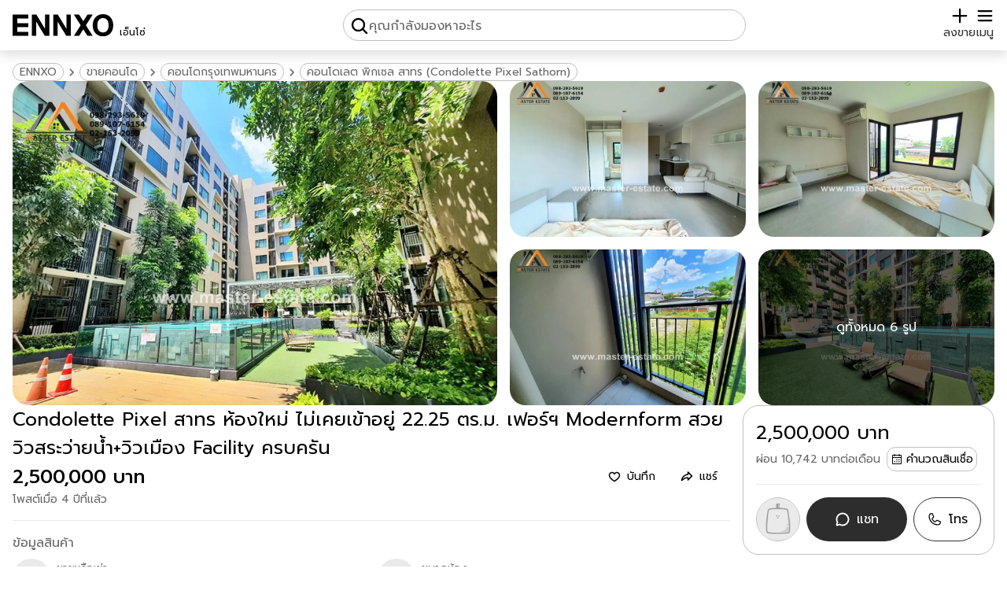

--- FILE ---
content_type: text/html; charset=utf-8
request_url: https://www.ennxo.com/product/435349
body_size: 65655
content:
<!DOCTYPE html><html lang="th" class="__className_008996"><head><meta charSet="utf-8"/><meta name="viewport" content="width=device-width, initial-scale=1"/><link rel="preload" href="https://cdn.ennxo.com/_next/static/media/0b53384bc8cc52db-s.p.woff2" as="font" crossorigin="" type="font/woff2"/><link rel="preload" href="https://cdn.ennxo.com/_next/static/media/3c365cdafe49b4eb-s.p.woff2" as="font" crossorigin="" type="font/woff2"/><link rel="preload" href="https://cdn.ennxo.com/_next/static/media/3d2d27a4cad47329-s.p.woff2" as="font" crossorigin="" type="font/woff2"/><link rel="preload" href="https://cdn.ennxo.com/_next/static/media/4642fe567cc45cd6-s.p.woff2" as="font" crossorigin="" type="font/woff2"/><link rel="preload" href="https://cdn.ennxo.com/_next/static/media/7dfdf996fafd0873-s.p.woff2" as="font" crossorigin="" type="font/woff2"/><link rel="preload" href="https://cdn.ennxo.com/_next/static/media/a1a058a3e6543db0-s.p.woff2" as="font" crossorigin="" type="font/woff2"/><link rel="preload" href="https://cdn.ennxo.com/_next/static/media/e9fcf2a736cc2865-s.p.woff2" as="font" crossorigin="" type="font/woff2"/><link rel="preload" href="https://cdn.ennxo.com/_next/static/media/f8092a6a9ad7a44c-s.p.woff2" as="font" crossorigin="" type="font/woff2"/><link rel="preload" as="image" href="https://cdn.ennxo.com/static/logo.svg"/><link rel="preload" as="image" href="https://cdn.ennxo.com/static/plus_icon.svg"/><link rel="preload" as="image" href="https://cdn.ennxo.com/static/search_icon.svg"/><link rel="preload" as="image" href="https://cdn.ennxo.com/static/check_icon.svg"/><link rel="preload" as="image" href="https://cdn.ennxo.com/static/menu_icon.svg"/><link rel="preload" as="image" href="https://cdn.ennxo.com/static/right_icon.svg"/><link rel="preload" as="image" href="https://cdn.ennxo.com/static/facebook_logo_icon.svg"/><link rel="preload" as="image" href="https://cdn.ennxo.com/static/line_logo_icon.svg"/><link rel="preload" as="image" href="https://cdn.ennxo.com/static/twitter_logo_icon.svg"/><link rel="preload" as="image" href="https://cdn.ennxo.com/static/clipboard_icon.svg"/><link rel="stylesheet" href="https://cdn.ennxo.com/_next/static/css/3b90977d6d79479e.css" crossorigin="anonymous" data-precedence="next"/><link rel="preload" as="script" fetchPriority="low" href="https://cdn.ennxo.com/_next/static/chunks/webpack-1f72f313a252dd29.js" crossorigin=""/><script src="https://cdn.ennxo.com/_next/static/chunks/fd9d1056-c00c0b238d9a781b.js" async="" crossorigin=""></script><script src="https://cdn.ennxo.com/_next/static/chunks/8069-f3292227c63f7d5b.js" async="" crossorigin=""></script><script src="https://cdn.ennxo.com/_next/static/chunks/main-app-4d1564f0311960d9.js" async="" crossorigin=""></script><script src="https://cdn.ennxo.com/_next/static/chunks/414-8554100af9db28d1.js" async="" crossorigin=""></script><script src="https://cdn.ennxo.com/_next/static/chunks/1126-b4c6aeaa1aa9a04a.js" async="" crossorigin=""></script><script src="https://cdn.ennxo.com/_next/static/chunks/app/%5Blocale%5D/(root)/(nav)/(main)/layout-03889883a4f07c86.js" async="" crossorigin=""></script><script src="https://cdn.ennxo.com/_next/static/chunks/982-c8729e51bba8c39a.js" async="" crossorigin=""></script><script src="https://cdn.ennxo.com/_next/static/chunks/app/%5Blocale%5D/(root)/error-a082c2eb843738d1.js" async="" crossorigin=""></script><script src="https://cdn.ennxo.com/_next/static/chunks/app/%5Blocale%5D/(root)/layout-89690c74aa4de13b.js" async="" crossorigin=""></script><script src="https://cdn.ennxo.com/_next/static/chunks/app/%5Blocale%5D/(root)/(nav)/(main)/page-2d3558a7b7abaf3c.js" async="" crossorigin=""></script><script src="https://cdn.ennxo.com/_next/static/chunks/5935-04fbcdf58dfcedb0.js" async="" crossorigin=""></script><script src="https://cdn.ennxo.com/_next/static/chunks/app/%5Blocale%5D/layout-b830cd704cf57bc1.js" async="" crossorigin=""></script><script src="https://cdn.ennxo.com/_next/static/chunks/fb03831a-9eca94235d60d7cf.js" async="" crossorigin=""></script><script src="https://cdn.ennxo.com/_next/static/chunks/7252-e60683694c708815.js" async="" crossorigin=""></script><script src="https://cdn.ennxo.com/_next/static/chunks/5340-b0cc5213ebfc28d3.js" async="" crossorigin=""></script><script src="https://cdn.ennxo.com/_next/static/chunks/4215-90adfe707c77d878.js" async="" crossorigin=""></script><script src="https://cdn.ennxo.com/_next/static/chunks/9759-375db42aa4b5f553.js" async="" crossorigin=""></script><script src="https://cdn.ennxo.com/_next/static/chunks/9300-7e028bb1004f4d35.js" async="" crossorigin=""></script><script src="https://cdn.ennxo.com/_next/static/chunks/2801-2a6948037f3eca8d.js" async="" crossorigin=""></script><script src="https://cdn.ennxo.com/_next/static/chunks/11-e841a2d77ad6cb53.js" async="" crossorigin=""></script><script src="https://cdn.ennxo.com/_next/static/chunks/857-7852788874af4c85.js" async="" crossorigin=""></script><script src="https://cdn.ennxo.com/_next/static/chunks/8903-f69535f646e818dc.js" async="" crossorigin=""></script><script src="https://cdn.ennxo.com/_next/static/chunks/7843-0c9a78f7cb7ecde5.js" async="" crossorigin=""></script><script src="https://cdn.ennxo.com/_next/static/chunks/3544-903ed11d92f52ec7.js" async="" crossorigin=""></script><script src="https://cdn.ennxo.com/_next/static/chunks/5197-f1aee45bece84717.js" async="" crossorigin=""></script><script src="https://cdn.ennxo.com/_next/static/chunks/6920-4633075b49987c26.js" async="" crossorigin=""></script><script src="https://cdn.ennxo.com/_next/static/chunks/app/%5Blocale%5D/(root)/(nav)/(main)/product/%5Bslug%5D/page-18bdbc4d6f403323.js" async="" crossorigin=""></script><script src="https://cdn.ennxo.com/_next/static/chunks/4243-66327a8b1af2815b.js" async="" crossorigin=""></script><script src="https://cdn.ennxo.com/_next/static/chunks/3374-fb5d81fc99da0c40.js" async="" crossorigin=""></script><script src="https://cdn.ennxo.com/_next/static/chunks/9802-61e82e595b164fc7.js" async="" crossorigin=""></script><script src="https://cdn.ennxo.com/_next/static/chunks/4599-d4312e32c7762e4c.js" async="" crossorigin=""></script><script src="https://cdn.ennxo.com/_next/static/chunks/5996-7eac0fee511aae52.js" async="" crossorigin=""></script><script src="https://cdn.ennxo.com/_next/static/chunks/app/%5Blocale%5D/(root)/(nav)/layout-3bab652025b010e8.js" async="" crossorigin=""></script><link rel="preload" as="image" href="https://cdn.ennxo.com/static/category_icons/for.svg"/><link rel="preload" as="image" href="https://cdn.ennxo.com/static/category_icons/usable_area.svg"/><link rel="preload" as="image" href="https://cdn.ennxo.com/static/category_icons/condo.svg"/><link rel="preload" as="image" href="https://cdn.ennxo.com/static/category_icons/bathroom.svg"/><link rel="preload" as="image" href="https://cdn.ennxo.com/static/category_icons/parking_slot.svg"/><link rel="preload" as="image" href="https://cdn.ennxo.com/static/category_icons/address.svg"/><link rel="preload" as="image" href="https://cdn.ennxo.com/static/assets/avatar.webp"/><link rel="preload" as="image" href="/mrt.svg"/><link rel="preload" as="image" href="https://cdn.ennxo.com/static/heart_icon.svg"/><link rel="preload" as="image" href="https://cdn.ennxo.com/static/left_icon.svg"/><title>Condolette Pixel สาทร ห้องใหม่ ไม่เคยเข้าอยู่ 22.25 ตร.ม. เฟอร์ฯ Modernform สวย วิวสระว่ายน้ำ+วิวเมือง Facility ครบครัน | ENNXO</title><meta name="description" content="รหัสทรัพย์สิน: 00113สนใจติดต่อคุณป้อม 098-293-5619 / 089-107-6154ส่วนกลางบริษัท 02-153-2099Line: pomkcke หรือ @009yeoynรายละเอียดสูง 8 ชั้น อยู่ชั้นที"/><meta name="robots" content="index, follow"/><link rel="canonical" href="https://www.ennxo.com/product/435349"/><meta property="og:title" content="Condolette Pixel สาทร ห้องใหม่ ไม่เคยเข้าอยู่ 22.25 ตร.ม. เฟอร์ฯ Modernform สวย วิวสระว่ายน้ำ+วิวเมือง Facility ครบครัน"/><meta property="og:description" content="รหัสทรัพย์สิน: 00113สนใจติดต่อคุณป้อม 098-293-5619 / 089-107-6154ส่วนกลางบริษัท 02-153-2099Line: pomkcke หรือ @009yeoynรายละเอียดสูง 8 ชั้น อยู่ชั้นที"/><meta property="og:url" content="https://www.ennxo.com/product/435349"/><meta property="og:site_name" content="ENNXO"/><meta property="og:locale" content="th_TH"/><meta property="og:image" content="https://cdn.ennxo.com/uploads/products/640/20baa94f7e9c456fbe93f9cdccde4d3d.jpg"/><meta property="og:type" content="website"/><meta name="twitter:card" content="summary_large_image"/><meta name="twitter:creator" content="@ENNXO"/><meta name="twitter:title" content="Condolette Pixel สาทร ห้องใหม่ ไม่เคยเข้าอยู่ 22.25 ตร.ม. เฟอร์ฯ Modernform สวย วิวสระว่ายน้ำ+วิวเมือง Facility ครบครัน"/><meta name="twitter:description" content="รหัสทรัพย์สิน: 00113สนใจติดต่อคุณป้อม 098-293-5619 / 089-107-6154ส่วนกลางบริษัท 02-153-2099Line: pomkcke หรือ @009yeoynรายละเอียดสูง 8 ชั้น อยู่ชั้นที"/><meta name="twitter:image" content="https://cdn.ennxo.com/uploads/products/640/20baa94f7e9c456fbe93f9cdccde4d3d.jpg"/><meta name="next-size-adjust"/><script src="https://cdn.ennxo.com/_next/static/chunks/polyfills-c67a75d1b6f99dc8.js" crossorigin="anonymous" noModule=""></script></head><body class="bg-dark-secondary"><script>((e,t,r,s,n,a,o,i)=>{let l=document.documentElement,c=["light","dark"],d="class"===e,u=d&&a?n.map(e=>a[e]||e):n;function m(t){d?(l.classList.remove(...u),l.classList.add(t)):l.setAttribute(e,t),i&&c.includes(t)&&(l.style.colorScheme=t)}if(s)m(s);else try{let e=localStorage.getItem(t)||r,s=o&&"system"===e?window.matchMedia("(prefers-color-scheme: dark)").matches?"dark":"light":e;m(s)}catch(e){}})("class","theme","system",null,["light","dark"],null,true,true)</script><!--$--><!--/$--><header><nav class="fixed top-0 z-40 shadow-button w-full h-16 bg-secondary"><!--$--><!--/$--><div class="sm:relative flex w-full h-full max-w-7xl mx-auto flex-row justify-between items-end bg-secondary px-4 py-3"><div class="relative shrink-0 flex h-full max-sm:w-fit items-center"><a class="h-fit w-32 shrink-0 sm:hover:opacity-70" aria-label="ENNXO" href="/"><img src="https://cdn.ennxo.com/static/logo.svg" alt="ENNXO (เอ็นโซ่)" width="144" height="31" class="dark:invert"/></a><a class="flex flex-col self-end justify-end w-full h-full pl-2 pb-[2px] text-small sm:hover:opacity-70" href="/"><p class="w-full shrink-0">เอ็นโซ่</p></a></div><style>#searchButton{-webkit-tap-highlight-color:rgba(0,0,0,0)}</style><div class="hidden top-0 left-0 w-screen h-screen"></div><div id="searchButton" class="md:border w-full h-full max-w-lg static flex max-md:flex-col max-md:items-end justify-end xs:justify-center md:justify-start md:relative max-xs:pr-3 max-md:pr-5 md:p-2 md:gap-within border-lightgray rounded-full"><img src="https://cdn.ennxo.com/static/search_icon.svg" loading="eager" alt="search" class="w-4 h-4 xs:w-6 xs:h-6 dark:invert"/><p class="text-primary text-xs sm:text-sm md:hidden">ค้นหา</p><p class="hidden md:block text-gray">คุณกำลังมองหาอะไร</p></div><div class="flex shrink-0 items-center gap-within text-lg"><a class="flex flex-col justify-center items-center" href="/sell"><img src="https://cdn.ennxo.com/static/plus_icon.svg" loading="eager" alt="sell" class="w-4 h-4 xs:w-6 xs:h-6 dark:invert"/><p class="text-primary text-xs sm:text-sm">ลงขาย</p></a><div class="absolute mx-0 right-5 -z-10 pointer-events-none bg-secondary rounded-button p-2 justify-center items-center space-x-2 flex flex-row text-center transition duration-700
         translate-y-0"><div class="rounded-full bg-[#57CA22] p-1"><img src="https://cdn.ennxo.com/static/check_icon.svg" alt="check" class="flex shrink-0 h-4 w-4 invert"/></div><div class="whitespace-nowrap text-primary">เข้าสู่ระบบสำเร็จ</div></div><button class="relative flex flex-col items-center"><img src="https://cdn.ennxo.com/static/menu_icon.svg" loading="eager" alt="menu" class="w-4 h-4 xs:w-6 xs:h-6 dark:invert"/><p class="text-primary text-xs sm:text-sm">เมนู</p></button><div id="closeTab" class="bg-primary opacity-30 dark:bg-[#101010] dark:opacity-80 fixed top-0 left-0 w-full h-full hidden"></div><div class="max-sm:translate-x-full sm:hidden duration-0 top-0 sm:top-20 right-0 absolute z-50 w-72 sm:rounded-card sm:shadow-card max-sm:h-screen bg-secondary max-sm:py-16 max-sm:px-5 sm:p-5"><div class="text-primary w-full flex flex-col space-y-within"><div class="flex cursor-pointer items-center space-x-within rounded-button hover:bg-extra-lightgray"><div class="rounded-button bg-extra-lightgray p-2"><svg viewBox="0 0 24 24" class="w-6 h-6 text-primary dark:text-gray"><path fill="currentColor" d="M13 21q-.425 0-.712-.288T12 20t.288-.712T13 19h6V5h-6q-.425 0-.712-.288T12 4t.288-.712T13 3h6q.825 0 1.413.588T21 5v14q0 .825-.587 1.413T19 21zm-1.825-8H4q-.425 0-.712-.288T3 12t.288-.712T4 11h7.175L9.3 9.125q-.275-.275-.275-.675t.275-.7t.7-.313t.725.288L14.3 11.3q.3.3.3.7t-.3.7l-3.575 3.575q-.3.3-.712.288T9.3 16.25q-.275-.3-.262-.712t.287-.688z"></path></svg></div><p class="truncate">เข้าสู่ระบบ/สมัครสมาชิก</p></div><div class="w-full border-t border-lightgray"></div><div class="relative flex justify-between items-center rounded-button hover:bg-extra-lightgray cursor-pointer pr-2"><div class="flex items-center space-x-within"><div class="rounded-button bg-extra-lightgray p-2"><svg class="w-6 h-6 text-primary dark:text-gray" viewBox="0 0 24 24"><path fill="currentColor" fill-rule="evenodd" d="M9 2.25a.75.75 0 0 1 .75.75v1.506a49.384 49.384 0 0 1 5.343.371a.75.75 0 1 1-.186 1.489a46.7 46.7 0 0 0-1.99-.206a18.67 18.67 0 0 1-2.97 6.323c.318.384.65.753 1 1.108a.75.75 0 0 1-1.07 1.05A18.902 18.902 0 0 1 9 13.688a18.823 18.823 0 0 1-5.656 4.482a.75.75 0 0 1-.688-1.333a17.323 17.323 0 0 0 5.396-4.353A18.72 18.72 0 0 1 5.89 8.598a.75.75 0 0 1 1.388-.568A17.21 17.21 0 0 0 9 11.224a17.168 17.168 0 0 0 2.391-5.165a48.04 48.04 0 0 0-8.298.307a.75.75 0 0 1-.186-1.489a49.159 49.159 0 0 1 5.343-.371V3A.75.75 0 0 1 9 2.25M15.75 9a.75.75 0 0 1 .68.433l5.25 11.25a.75.75 0 1 1-1.36.634l-1.198-2.567h-6.744l-1.198 2.567a.75.75 0 0 1-1.36-.634l5.25-11.25A.75.75 0 0 1 15.75 9m-2.672 8.25h5.344l-2.672-5.726z" clip-rule="evenodd"></path></svg></div><p>ภาษา</p></div><p class="text-xs sm:text-sm uppercase cursor-pointer">ไทย</p><a class="hidden pointer-events-none" href="/product/435349">ภาษาไทย</a><a class="hidden pointer-events-none" href="/product/435349">English</a><div class="absolute top-0 rounded-button left-0 w-full h-full"></div></div><div class="w-full border-t border-lightgray"></div><a class="flex cursor-pointer items-center space-x-within rounded-button hover:bg-extra-lightgray" href="/about-us"><div class="rounded-button bg-extra-lightgray p-2"><svg width="32" height="32" viewBox="0 0 256 256" class="w-6 h-6 text-primary dark:text-gray"><path fill="currentColor" d="M128 24a104 104 0 1 0 104 104A104.11 104.11 0 0 0 128 24m0 192a88 88 0 1 1 88-88a88.1 88.1 0 0 1-88 88m-8-80V80a8 8 0 0 1 16 0v56a8 8 0 0 1-16 0m20 36a12 12 0 1 1-12-12a12 12 0 0 1 12 12"></path></svg></div><p>เกี่ยวกับเรา</p></a></div></div></div></div></nav></header><main class="container m-auto max-w-7xl"><div class="max-sm:py-16 py-20 flex flex-col gap-y-within sm:gap-y-between items-center sm:px-within min-h-[750px]"><div class="self-start max-sm:pt-within max-sm:px-within"><script id="breadcrumb-json-ld" type="application/ld+json">{"@context":"https://schema.org/","@type":"BreadcrumbList","itemListElement":[{"@type":"ListItem","position":1,"item":{"@id":"https://www.ennxo.com/condo/for-sale","name":"ขายคอนโด"}},{"@type":"ListItem","position":2,"item":{"@id":"https://www.ennxo.com/condo/for-sale/area/bangkok","name":"คอนโดกรุงเทพมหานคร"}},{"@type":"ListItem","position":3,"item":{"@id":"https://www.ennxo.com/condo/for-sale/project/condolette-pixel-sathorn","name":"คอนโดเลต พิกเซล สาทร (Condolette Pixel Sathorn)"}}]}</script><div class="self-start flex flex-wrap gap-1 text-gray items-center"><a class="border border-lightgray rounded-full px-2 text-small sm:text-small-d hover:text-primary hover:border-primary line-clamp-1" href="/">ENNXO</a><img src="https://cdn.ennxo.com/static/right_icon.svg" alt="ขายคอนโด" class="size-5 invert-[0.45]"/><a class="border border-lightgray rounded-full px-2 text-small sm:text-small-d hover:text-primary hover:border-primary line-clamp-1" aria-label="ขายคอนโด" alt="ขายคอนโด" href="/condo/for-sale">ขายคอนโด</a><img src="https://cdn.ennxo.com/static/right_icon.svg" alt="คอนโดกรุงเทพมหานคร" class="size-5 invert-[0.45]"/><a class="border border-lightgray rounded-full px-2 text-small sm:text-small-d hover:text-primary hover:border-primary line-clamp-1" aria-label="คอนโดกรุงเทพมหานคร" alt="คอนโดกรุงเทพมหานคร" href="/condo/for-sale/area/bangkok">คอนโดกรุงเทพมหานคร</a><img src="https://cdn.ennxo.com/static/right_icon.svg" alt="คอนโดเลต พิกเซล สาทร (Condolette Pixel Sathorn)" class="size-5 invert-[0.45]"/><a class="border border-lightgray rounded-full px-2 text-small sm:text-small-d hover:text-primary hover:border-primary line-clamp-1" aria-label="คอนโดเลต พิกเซล สาทร (Condolette Pixel Sathorn)" alt="คอนโดเลต พิกเซล สาทร (Condolette Pixel Sathorn)" href="/condo/for-sale/project/condolette-pixel-sathorn">คอนโดเลต พิกเซล สาทร (Condolette Pixel Sathorn)</a></div></div><div class="max-sm:hidden sm:grid sm:grid-cols-3 md:grid-cols-4 grid-rows-2 w-full gap-within"><button class="col-span-2 row-span-full relative w-full pt-[66%] rounded-card overflow-hidden hover:opacity-80"><div class="absolute w-full h-full top-0 left-0"><picture><source srcSet="https://cdn.ennxo.com/uploads/products/250/20baa94f7e9c456fbe93f9cdccde4d3d.webp 250w, https://cdn.ennxo.com/uploads/products/320/20baa94f7e9c456fbe93f9cdccde4d3d.webp 320w, https://cdn.ennxo.com/uploads/products/480/20baa94f7e9c456fbe93f9cdccde4d3d.webp 480w, https://cdn.ennxo.com/uploads/products/640/20baa94f7e9c456fbe93f9cdccde4d3d.webp 640w" sizes="(min-width: 640px) 15vw, 100vw" type="image/webp"/><img srcSet="https://cdn.ennxo.com/uploads/products/250/20baa94f7e9c456fbe93f9cdccde4d3d.jpg 250w, https://cdn.ennxo.com/uploads/products/320/20baa94f7e9c456fbe93f9cdccde4d3d.jpg 320w, https://cdn.ennxo.com/uploads/products/480/20baa94f7e9c456fbe93f9cdccde4d3d.jpg 480w, https://cdn.ennxo.com/uploads/products/640/20baa94f7e9c456fbe93f9cdccde4d3d.jpg 640w" sizes="(min-width: 640px) 15vw, 100vw" src="https://cdn.ennxo.com/uploads/products/640/20baa94f7e9c456fbe93f9cdccde4d3d.jpg" alt="mini product image 1" fetchPriority="high" loading="eager" class="object-cover h-full w-full "/></picture></div></button><button class="col-span-1 row-span-1 relative w-full pt-[66%] rounded-card overflow-hidden hover:opacity-80"><div class="absolute w-full h-full top-0 left-0"><picture><source srcSet="https://cdn.ennxo.com/uploads/products/250/24ddc78c558c425c9e142c356798098d.webp 250w, https://cdn.ennxo.com/uploads/products/320/24ddc78c558c425c9e142c356798098d.webp 320w, https://cdn.ennxo.com/uploads/products/480/24ddc78c558c425c9e142c356798098d.webp 480w, https://cdn.ennxo.com/uploads/products/640/24ddc78c558c425c9e142c356798098d.webp 640w" sizes="(min-width: 640px) 15vw, 100vw" type="image/webp"/><img srcSet="https://cdn.ennxo.com/uploads/products/250/24ddc78c558c425c9e142c356798098d.jpg 250w, https://cdn.ennxo.com/uploads/products/320/24ddc78c558c425c9e142c356798098d.jpg 320w, https://cdn.ennxo.com/uploads/products/480/24ddc78c558c425c9e142c356798098d.jpg 480w, https://cdn.ennxo.com/uploads/products/640/24ddc78c558c425c9e142c356798098d.jpg 640w" sizes="(min-width: 640px) 15vw, 100vw" src="https://cdn.ennxo.com/uploads/products/640/24ddc78c558c425c9e142c356798098d.jpg" alt="mini product image 2" fetchPriority="high" loading="eager" class="object-cover h-full w-full "/></picture></div></button><button class="col-span-1 row-span-1 relative w-full pt-[66%] rounded-card overflow-hidden hover:opacity-80"><div class="absolute w-full h-full top-0 left-0"><picture><source srcSet="https://cdn.ennxo.com/uploads/products/250/2c2b57e682cb4f65b57676843581244e.webp 250w, https://cdn.ennxo.com/uploads/products/320/2c2b57e682cb4f65b57676843581244e.webp 320w, https://cdn.ennxo.com/uploads/products/480/2c2b57e682cb4f65b57676843581244e.webp 480w, https://cdn.ennxo.com/uploads/products/640/2c2b57e682cb4f65b57676843581244e.webp 640w" sizes="(min-width: 640px) 15vw, 100vw" type="image/webp"/><img srcSet="https://cdn.ennxo.com/uploads/products/250/2c2b57e682cb4f65b57676843581244e.jpg 250w, https://cdn.ennxo.com/uploads/products/320/2c2b57e682cb4f65b57676843581244e.jpg 320w, https://cdn.ennxo.com/uploads/products/480/2c2b57e682cb4f65b57676843581244e.jpg 480w, https://cdn.ennxo.com/uploads/products/640/2c2b57e682cb4f65b57676843581244e.jpg 640w" sizes="(min-width: 640px) 15vw, 100vw" src="https://cdn.ennxo.com/uploads/products/640/2c2b57e682cb4f65b57676843581244e.jpg" alt="mini product image 3" fetchPriority="high" loading="eager" class="object-cover h-full w-full "/></picture></div></button><button class="max-md:hidden relative w-full pt-[66%] rounded-card overflow-hidden hover:opacity-80"><div class="absolute w-full h-full top-0 left-0"><picture><source srcSet="https://cdn.ennxo.com/uploads/products/250/f7ec0da47c6f4331af7ad6aa621e4219.webp 250w, https://cdn.ennxo.com/uploads/products/320/f7ec0da47c6f4331af7ad6aa621e4219.webp 320w, https://cdn.ennxo.com/uploads/products/480/f7ec0da47c6f4331af7ad6aa621e4219.webp 480w, https://cdn.ennxo.com/uploads/products/640/f7ec0da47c6f4331af7ad6aa621e4219.webp 640w" sizes="(min-width: 640px) 15vw, 100vw" type="image/webp"/><img srcSet="https://cdn.ennxo.com/uploads/products/250/f7ec0da47c6f4331af7ad6aa621e4219.jpg 250w, https://cdn.ennxo.com/uploads/products/320/f7ec0da47c6f4331af7ad6aa621e4219.jpg 320w, https://cdn.ennxo.com/uploads/products/480/f7ec0da47c6f4331af7ad6aa621e4219.jpg 480w, https://cdn.ennxo.com/uploads/products/640/f7ec0da47c6f4331af7ad6aa621e4219.jpg 640w" sizes="(min-width: 640px) 15vw, 100vw" src="https://cdn.ennxo.com/uploads/products/640/f7ec0da47c6f4331af7ad6aa621e4219.jpg" alt="mini product image 4" fetchPriority="high" loading="eager" class="object-cover h-full w-full "/></picture></div></button><button class="max-md:hidden relative w-full pt-[66%] rounded-card overflow-hidden hover:opacity-80"><div class="z-10 flex absolute top-0 left-0 w-full h-full bg-black/60"><p class="m-auto text-white">ดูทั้งหมด 6 รูป</p></div><div class="absolute w-full h-full top-0 left-0"><picture><source srcSet="https://cdn.ennxo.com/uploads/products/250/4355118caf6646758ca22e4448f1046f.webp 250w, https://cdn.ennxo.com/uploads/products/320/4355118caf6646758ca22e4448f1046f.webp 320w, https://cdn.ennxo.com/uploads/products/480/4355118caf6646758ca22e4448f1046f.webp 480w, https://cdn.ennxo.com/uploads/products/640/4355118caf6646758ca22e4448f1046f.webp 640w" sizes="(min-width: 640px) 15vw, 100vw" type="image/webp"/><img srcSet="https://cdn.ennxo.com/uploads/products/250/4355118caf6646758ca22e4448f1046f.jpg 250w, https://cdn.ennxo.com/uploads/products/320/4355118caf6646758ca22e4448f1046f.jpg 320w, https://cdn.ennxo.com/uploads/products/480/4355118caf6646758ca22e4448f1046f.jpg 480w, https://cdn.ennxo.com/uploads/products/640/4355118caf6646758ca22e4448f1046f.jpg 640w" sizes="(min-width: 640px) 15vw, 100vw" src="https://cdn.ennxo.com/uploads/products/640/4355118caf6646758ca22e4448f1046f.jpg" alt="mini product image 5" fetchPriority="high" loading="eager" class="object-cover h-full w-full "/></picture></div></button></div><div class="relative sm:hidden w-full pt-[66%] bg-lightgray"><div class="absolute top-0 left-0 w-full h-full flex items-center overflow-x-scroll overscroll-x-contain scroll-smooth hide-scrollbar snap-mandatory snap-x"><div class="w-full h-full shrink-0 snap-center"><picture><source srcSet="https://cdn.ennxo.com/uploads/products/250/20baa94f7e9c456fbe93f9cdccde4d3d.webp 250w, https://cdn.ennxo.com/uploads/products/320/20baa94f7e9c456fbe93f9cdccde4d3d.webp 320w, https://cdn.ennxo.com/uploads/products/480/20baa94f7e9c456fbe93f9cdccde4d3d.webp 480w, https://cdn.ennxo.com/uploads/products/640/20baa94f7e9c456fbe93f9cdccde4d3d.webp 640w" sizes="(min-width: 640px) 50vw, 100vw" type="image/webp"/><img srcSet="https://cdn.ennxo.com/uploads/products/250/20baa94f7e9c456fbe93f9cdccde4d3d.jpg 250w, https://cdn.ennxo.com/uploads/products/320/20baa94f7e9c456fbe93f9cdccde4d3d.jpg 320w, https://cdn.ennxo.com/uploads/products/480/20baa94f7e9c456fbe93f9cdccde4d3d.jpg 480w, https://cdn.ennxo.com/uploads/products/640/20baa94f7e9c456fbe93f9cdccde4d3d.jpg 640w" sizes="(min-width: 640px) 50vw, 100vw" src="https://cdn.ennxo.com/uploads/products/640/20baa94f7e9c456fbe93f9cdccde4d3d.jpg" alt="product image 1" fetchPriority="high" loading="eager" class="object-cover h-full w-full "/></picture></div><div class="w-full h-full shrink-0 snap-center"><picture><source srcSet="https://cdn.ennxo.com/uploads/products/250/24ddc78c558c425c9e142c356798098d.webp 250w, https://cdn.ennxo.com/uploads/products/320/24ddc78c558c425c9e142c356798098d.webp 320w, https://cdn.ennxo.com/uploads/products/480/24ddc78c558c425c9e142c356798098d.webp 480w, https://cdn.ennxo.com/uploads/products/640/24ddc78c558c425c9e142c356798098d.webp 640w" sizes="(min-width: 640px) 50vw, 100vw" type="image/webp"/><img srcSet="https://cdn.ennxo.com/uploads/products/250/24ddc78c558c425c9e142c356798098d.jpg 250w, https://cdn.ennxo.com/uploads/products/320/24ddc78c558c425c9e142c356798098d.jpg 320w, https://cdn.ennxo.com/uploads/products/480/24ddc78c558c425c9e142c356798098d.jpg 480w, https://cdn.ennxo.com/uploads/products/640/24ddc78c558c425c9e142c356798098d.jpg 640w" sizes="(min-width: 640px) 50vw, 100vw" src="https://cdn.ennxo.com/uploads/products/640/24ddc78c558c425c9e142c356798098d.jpg" alt="product image 2" loading="lazy" class="object-cover h-full w-full "/></picture></div><div class="w-full h-full shrink-0 snap-center"><picture><source srcSet="https://cdn.ennxo.com/uploads/products/250/2c2b57e682cb4f65b57676843581244e.webp 250w, https://cdn.ennxo.com/uploads/products/320/2c2b57e682cb4f65b57676843581244e.webp 320w, https://cdn.ennxo.com/uploads/products/480/2c2b57e682cb4f65b57676843581244e.webp 480w, https://cdn.ennxo.com/uploads/products/640/2c2b57e682cb4f65b57676843581244e.webp 640w" sizes="(min-width: 640px) 50vw, 100vw" type="image/webp"/><img srcSet="https://cdn.ennxo.com/uploads/products/250/2c2b57e682cb4f65b57676843581244e.jpg 250w, https://cdn.ennxo.com/uploads/products/320/2c2b57e682cb4f65b57676843581244e.jpg 320w, https://cdn.ennxo.com/uploads/products/480/2c2b57e682cb4f65b57676843581244e.jpg 480w, https://cdn.ennxo.com/uploads/products/640/2c2b57e682cb4f65b57676843581244e.jpg 640w" sizes="(min-width: 640px) 50vw, 100vw" src="https://cdn.ennxo.com/uploads/products/640/2c2b57e682cb4f65b57676843581244e.jpg" alt="product image 3" loading="lazy" class="object-cover h-full w-full "/></picture></div><div class="w-full h-full shrink-0 snap-center"><picture><source srcSet="https://cdn.ennxo.com/uploads/products/250/f7ec0da47c6f4331af7ad6aa621e4219.webp 250w, https://cdn.ennxo.com/uploads/products/320/f7ec0da47c6f4331af7ad6aa621e4219.webp 320w, https://cdn.ennxo.com/uploads/products/480/f7ec0da47c6f4331af7ad6aa621e4219.webp 480w, https://cdn.ennxo.com/uploads/products/640/f7ec0da47c6f4331af7ad6aa621e4219.webp 640w" sizes="(min-width: 640px) 50vw, 100vw" type="image/webp"/><img srcSet="https://cdn.ennxo.com/uploads/products/250/f7ec0da47c6f4331af7ad6aa621e4219.jpg 250w, https://cdn.ennxo.com/uploads/products/320/f7ec0da47c6f4331af7ad6aa621e4219.jpg 320w, https://cdn.ennxo.com/uploads/products/480/f7ec0da47c6f4331af7ad6aa621e4219.jpg 480w, https://cdn.ennxo.com/uploads/products/640/f7ec0da47c6f4331af7ad6aa621e4219.jpg 640w" sizes="(min-width: 640px) 50vw, 100vw" src="https://cdn.ennxo.com/uploads/products/640/f7ec0da47c6f4331af7ad6aa621e4219.jpg" alt="product image 4" loading="lazy" class="object-cover h-full w-full "/></picture></div><div class="w-full h-full shrink-0 snap-center"><picture><source srcSet="https://cdn.ennxo.com/uploads/products/250/4355118caf6646758ca22e4448f1046f.webp 250w, https://cdn.ennxo.com/uploads/products/320/4355118caf6646758ca22e4448f1046f.webp 320w, https://cdn.ennxo.com/uploads/products/480/4355118caf6646758ca22e4448f1046f.webp 480w, https://cdn.ennxo.com/uploads/products/640/4355118caf6646758ca22e4448f1046f.webp 640w" sizes="(min-width: 640px) 50vw, 100vw" type="image/webp"/><img srcSet="https://cdn.ennxo.com/uploads/products/250/4355118caf6646758ca22e4448f1046f.jpg 250w, https://cdn.ennxo.com/uploads/products/320/4355118caf6646758ca22e4448f1046f.jpg 320w, https://cdn.ennxo.com/uploads/products/480/4355118caf6646758ca22e4448f1046f.jpg 480w, https://cdn.ennxo.com/uploads/products/640/4355118caf6646758ca22e4448f1046f.jpg 640w" sizes="(min-width: 640px) 50vw, 100vw" src="https://cdn.ennxo.com/uploads/products/640/4355118caf6646758ca22e4448f1046f.jpg" alt="product image 5" loading="lazy" class="object-cover h-full w-full "/></picture></div><div class="w-full h-full shrink-0 snap-center"><picture><source srcSet="https://cdn.ennxo.com/uploads/products/250/3790cb923060463b9cfe8065f30293c1.webp 250w, https://cdn.ennxo.com/uploads/products/320/3790cb923060463b9cfe8065f30293c1.webp 320w, https://cdn.ennxo.com/uploads/products/480/3790cb923060463b9cfe8065f30293c1.webp 480w, https://cdn.ennxo.com/uploads/products/640/3790cb923060463b9cfe8065f30293c1.webp 640w" sizes="(min-width: 640px) 50vw, 100vw" type="image/webp"/><img srcSet="https://cdn.ennxo.com/uploads/products/250/3790cb923060463b9cfe8065f30293c1.jpg 250w, https://cdn.ennxo.com/uploads/products/320/3790cb923060463b9cfe8065f30293c1.jpg 320w, https://cdn.ennxo.com/uploads/products/480/3790cb923060463b9cfe8065f30293c1.jpg 480w, https://cdn.ennxo.com/uploads/products/640/3790cb923060463b9cfe8065f30293c1.jpg 640w" sizes="(min-width: 640px) 50vw, 100vw" src="https://cdn.ennxo.com/uploads/products/640/3790cb923060463b9cfe8065f30293c1.jpg" alt="product image 6" loading="lazy" class="object-cover h-full w-full "/></picture></div></div><div class="sm:hidden absolute top-3 left-0 right-0 mx-auto w-fit px-2 py-1 bg-white/80 rounded-full"><p class="text-tiny sm:text-tiny-d text-[#2d2d2d]">1/6</p></div></div><div class="w-full md:grid md:relative md:grid-cols-[1fr_320px] md:gap-x-within"><div class="flex flex-col w-full max-sm:px-within md:col-span-1"><h1 class="text-heading sm:text-heading-d line-clamp-2">Condolette Pixel สาทร ห้องใหม่ ไม่เคยเข้าอยู่ 22.25 ตร.ม. เฟอร์ฯ Modernform สวย วิวสระว่ายน้ำ+วิวเมือง Facility ครบครัน</h1><div class="flex items-center"><p class="text-heading sm:text-heading-d font-medium w-full">2,500,000 บาท</p><button class="relative flex justify-center space-x-2 rounded-button px-within py-2 items-center transition duration-100 ease-in scale-100 active:scale-95 hover:bg-extra-lightgray disabled:opacity-30 text-small sm:text-small-d"><svg class="size-4" width="32" height="32" viewBox="0 0 32 32" fill="none" xmlns="http://www.w3.org/2000/svg"><path d="M22.25 3.5C19.7388 3.5 17.51 4.49125 16 6.195C14.49 4.49125 12.2612 3.5 9.75 3.5C7.56278 3.50265 5.46589 4.37269 3.91929 5.91929C2.37269 7.46589 1.50265 9.56278 1.5 11.75C1.5 20.7925 14.7262 28.0175 15.2887 28.3213C15.5073 28.439 15.7517 28.5006 16 28.5006C16.2483 28.5006 16.4927 28.439 16.7113 28.3213C17.2738 28.0175 30.5 20.7925 30.5 11.75C30.4974 9.56278 29.6273 7.46589 28.0807 5.91929C26.5341 4.37269 24.4372 3.50265 22.25 3.5ZM21.5637 21.295C19.8228 22.7723 17.9618 24.1019 16 25.27C14.0382 24.1019 12.1772 22.7723 10.4362 21.295C7.7275 18.9713 4.5 15.4275 4.5 11.75C4.5 10.3576 5.05312 9.02225 6.03769 8.03769C7.02225 7.05312 8.35761 6.5 9.75 6.5C11.975 6.5 13.8375 7.675 14.6112 9.5675C14.7239 9.84338 14.9161 10.0795 15.1634 10.2457C15.4108 10.4118 15.702 10.5006 16 10.5006C16.298 10.5006 16.5892 10.4118 16.8366 10.2457C17.0839 10.0795 17.2761 9.84338 17.3888 9.5675C18.1625 7.675 20.025 6.5 22.25 6.5C23.6424 6.5 24.9777 7.05312 25.9623 8.03769C26.9469 9.02225 27.5 10.3576 27.5 11.75C27.5 15.4275 24.2725 18.9713 21.5637 21.295Z" fill="currentColor"></path></svg><p class="truncate">บันทึก</p></button><button class="relative flex justify-center space-x-2 rounded-button px-within py-2 items-center transition duration-100 ease-in scale-100 active:scale-95 hover:bg-extra-lightgray disabled:opacity-30 text-small sm:text-small-d"><svg viewBox="0 0 256 256" class="size-4"><path fill="currentColor" d="m240.49 103.52l-80-80A12 12 0 0 0 140 32v36.74c-25.76 3.12-53.66 15.89-76.75 35.47c-29.16 24.74-47.32 56.69-51.14 90A16 16 0 0 0 39.67 207c10.46-11.14 47-45.74 100.33-50.42V192a12 12 0 0 0 20.48 8.48l80-80a12 12 0 0 0 .01-16.96M164 163v-19a12 12 0 0 0-12-12c-49 0-86.57 21.56-109.79 40.11c7.13-18.16 19.63-35.22 36.57-49.59C101.3 103.41 128.67 92 152 92a12 12 0 0 0 12-12V61l51 51Z"></path></svg><p class="truncate">แชร์</p></button><div><div class="hidden"><div class=" bg-primary opacity-70 dark:bg-[#101010] dark:opacity-80 fixed -z-10 h-screen supports-[height:100dvh]:h-dvh w-screen"></div><div class="text-primary bg-secondary w-full rounded-card rounded-b-none sm:rounded-b-card sm:max-w-sm p-4 py-8 h-fit bottom-0 sm:bottom-auto absolute mx-auto flex flex-col"><p class="text-heading sm:text-heading-d">แชร์ไปยัง</p><div><div><div class="flex w-full justify-between text-base items-center p-8"><div class="w-12 flex flex-col items-center space-y-2"><button class="flex justify-center items-center w-full h-full p-2 rounded-full bg-blue-300/30 hover:bg-blue-300/50"><img src="https://cdn.ennxo.com/static/facebook_logo_icon.svg" class="w-full h-full" alt="Share on Facebook"/></button><p>Facebook</p></div><div class="w-12 flex flex-col items-center space-y-2"><a data-href="https://lineit.line.me/share/ui?url=https://www.ennxo.com/product/435349" aria-label="share line" class="rounded-full bg-green-300/30 hover:bg-green-300/50 flex justify-center items-center p-2" href="http://line.me/R/msg/text/?Condolette%20Pixel%20%E0%B8%AA%E0%B8%B2%E0%B8%97%E0%B8%A3%20%E0%B8%AB%E0%B9%89%E0%B8%AD%E0%B8%87%E0%B9%83%E0%B8%AB%E0%B8%A1%E0%B9%88%20%E0%B9%84%E0%B8%A1%E0%B9%88%E0%B9%80%E0%B8%84%E0%B8%A2%E0%B9%80%E0%B8%82%E0%B9%89%E0%B8%B2%E0%B8%AD%E0%B8%A2%E0%B8%B9%E0%B9%88%2022.25%20%E0%B8%95%E0%B8%A3.%E0%B8%A1.%20%E0%B9%80%E0%B8%9F%E0%B8%AD%E0%B8%A3%E0%B9%8C%E0%B8%AF%20Modernform%20%E0%B8%AA%E0%B8%A7%E0%B8%A2%20%E0%B8%A7%E0%B8%B4%E0%B8%A7%E0%B8%AA%E0%B8%A3%E0%B8%B0%E0%B8%A7%E0%B9%88%E0%B8%B2%E0%B8%A2%E0%B8%99%E0%B9%89%E0%B8%B3+%E0%B8%A7%E0%B8%B4%E0%B8%A7%E0%B9%80%E0%B8%A1%E0%B8%B7%E0%B8%AD%E0%B8%87%20Facility%20%E0%B8%84%E0%B8%A3%E0%B8%9A%E0%B8%84%E0%B8%A3%E0%B8%B1%E0%B8%99%20https://www.ennxo.com/product/435349"><img src="https://cdn.ennxo.com/static/line_logo_icon.svg" alt="Share on Line" class="w-full h-full"/></a><p>Line</p></div><div class="w-12 flex flex-col items-center space-y-2"><button class="relative w-full h-full flex justify-center items-center overflow-hidden p-2 rounded-full bg-extra-lightgray dark:bg-gray hover:bg-lightgray"><div class="bg-[#2d2d2d] opacity-10 absolute top-0 left-0 w-full h-full"></div><img src="https://cdn.ennxo.com/static/twitter_logo_icon.svg" alt="Share on Twitter (X)" class="w-full h-full"/></button><p>Twitter</p></div></div><div class="flex flex-col space-y-2 text-base w-full"><p>คัดลองลิงค์</p><button class="relative w-full"><div class="pl-5 flex items-center w-full h-14 bg-extra-lightgray text-primary rounded-button"><p class="truncate text-elipsis w-full">https://www.ennxo.com/product/435349</p><img src="https://cdn.ennxo.com/static/clipboard_icon.svg" alt="Copy" class="h-full p-2 dark:invert"/><div class="translate-y-full opacity-0 flex transition-all px-2 py-1 absolute -top-8 left-0 right-0 mx-auto w-fit bg-emerald-200 text-black rounded-md"><img src="https://cdn.ennxo.com/static/check_icon.svg" alt="Copied" class="w-5 h-5 mr-2"/>คัดลอกลิงค์แล้ว</div></div></button></div></div></div><div class="absolute top-4 right-4 cursor-pointer"><svg width="32" height="32" viewBox="0 0 256 256" class="text-error size-5"><path fill="currentColor" d="M208.49 191.51a12 12 0 0 1-17 17L128 145l-63.51 63.49a12 12 0 0 1-17-17L111 128L47.51 64.49a12 12 0 0 1 17-17L128 111l63.51-63.52a12 12 0 0 1 17 17L145 128Z"></path></svg></div></div></div></div></div><p class="text-small sm:text-small-d text-gray">โพสต์เมื่อ 4 ปีที่แล้ว</p><div class="w-full border-t border-extra-lightgray my-within"></div><h2 class="text-regular sm:text-regular-d text-gray mb-2">ข้อมูลสินค้า</h2><div class="grid grid-cols-2 gap-within"><div class="flex items-center"><div class="shrink-0 bg-extra-lightgray size-12 flex rounded-full mr-2 p-3"><img src="https://cdn.ennxo.com/static/category_icons/for.svg" class="w-full h-full dark:invert"/></div><div class="flex flex-col"><p class="text-small sm:text-small-d text-gray">ขายหรือเช่า</p><p class="text-regular sm:text-regular-d line-clamp-2">ขาย</p></div></div><div class="flex items-center"><div class="shrink-0 bg-extra-lightgray size-12 flex rounded-full mr-2 p-3"><img src="https://cdn.ennxo.com/static/category_icons/usable_area.svg" class="w-full h-full dark:invert"/></div><div class="flex flex-col"><p class="text-small sm:text-small-d text-gray">ขนาดห้อง</p><p class="text-regular sm:text-regular-d line-clamp-2">22 ตรม.</p></div></div><div class="flex items-center"><div class="shrink-0 bg-extra-lightgray size-12 flex rounded-full mr-2 p-3"><img src="https://cdn.ennxo.com/static/category_icons/condo.svg" class="w-full h-full dark:invert"/></div><div class="flex flex-col"><p class="text-small sm:text-small-d text-gray">ชั้นที่</p><p class="text-regular sm:text-regular-d line-clamp-2">3</p></div></div><div class="flex items-center"><div class="shrink-0 bg-extra-lightgray size-12 flex rounded-full mr-2 p-3"><img src="https://cdn.ennxo.com/static/category_icons/bathroom.svg" class="w-full h-full dark:invert"/></div><div class="flex flex-col"><p class="text-small sm:text-small-d text-gray">ห้องน้ำ</p><p class="text-regular sm:text-regular-d line-clamp-2">1</p></div></div><div class="flex items-center"><div class="shrink-0 bg-extra-lightgray size-12 flex rounded-full mr-2 p-3"><img src="https://cdn.ennxo.com/static/category_icons/parking_slot.svg" class="w-full h-full dark:invert"/></div><div class="flex flex-col"><p class="text-small sm:text-small-d text-gray">ที่จอดรถ</p><p class="text-regular sm:text-regular-d line-clamp-2">1</p></div></div><div class="flex items-center"><div class="shrink-0 bg-extra-lightgray size-12 flex rounded-full mr-2 p-3"><img src="https://cdn.ennxo.com/static/category_icons/condo.svg" class="w-full h-full dark:invert"/></div><div class="flex flex-col"><p class="text-small sm:text-small-d text-gray">โครงการ</p><a class="text-regular sm:text-regular-d underline line-clamp-3" href="/condo/for-rent/project/condolette-pixel-sathorn">คอนโดเลต พิกเซล สาทร (Condolette Pixel Sathorn)</a></div></div><div class="flex items-center"><div class="shrink-0 bg-extra-lightgray size-12 flex rounded-full mr-2 p-3"><img src="https://cdn.ennxo.com/static/category_icons/condo.svg" class="w-full h-full dark:invert"/></div><div class="flex flex-col"><p class="text-small sm:text-small-d text-gray">ชื่อโครงการ</p><p class="text-regular sm:text-regular-d line-clamp-2">Condolette Pixel สาทร </p></div></div><div class="flex items-center"><div class="shrink-0 bg-extra-lightgray size-12 flex rounded-full mr-2 p-3"><img src="https://cdn.ennxo.com/static/category_icons/address.svg" class="w-full h-full dark:invert"/></div><div class="flex flex-col"><p class="text-small sm:text-small-d text-gray">ที่อยู่</p><div class="flex flex-wrap"><a class="text-regular sm:text-regular-d underline mr-2" href="/condo/for-sale/area/khwaeng-chong-nonsi">ช่องนนทรี</a><a class="text-regular sm:text-regular-d underline mr-2" href="/condo/for-sale/area/khet-yan-nawa">ยานนาวา</a><a class="text-regular sm:text-regular-d underline mr-2" href="/condo/for-sale/area/bangkok">กรุงเทพมหานคร</a></div></div></div></div><div class="w-full border-t border-extra-lightgray my-within"></div><div class=""><h2 class="text-regular sm:text-regular-d text-gray mb-2">รายละเอียด</h2><p class="text-regular sm:text-regular-d whitespace-pre-line break-all">รหัสทรัพย์สิน: 00113

สนใจติดต่อ
คุณป้อม 098-293-5619 / 089-107-6154
ส่วนกลางบริษัท 02-153-2099
Line: pomkcke หรือ @009yeoyn

รายละเอียด
สูง 8 ชั้น อยู่ชั้นที่ 3 เป็นห้องสตูดิโอ มี 1 น้ำ 1 ครัว หันหน้าไปทางทิศตะวันตกเฉียงใต้ วิวสระว่ายน้ำ+วิวเมือง 

การตกแต่ง
ห้องใหม่ มือ 1 ยังไม่เคยมีใครเข้าอยู่ แถมเฟอร์นิเจอร์ Build in Modernform อาทิ เตียงนอน+ตู้+ชั้นวางทีวี+ชั้นเก็บของ+โซฟา+เเอร์ 1 ตัว เเละ Build in ห้องครัว (เตาไฟฟ้า+ซิงค์ล้างจาน+เครื่องดูดควัน)


ราคา
2,750,000 ลดเหลือเพียง 2,500,000 บาท</p><div class="w-full border-t border-extra-lightgray mt-within"></div></div></div><div class="z-[99] fixed top-0 left-0 w-screen h-screen bg-black/80 transition-all duration-200 ease-in hidden"></div><div class="z-[99] fixed bottom-0 sm:top-0 sm:m-auto left-0 right-0 flex flex-col overflow-y-auto pb-10 max-sm:h-full max-h-[36rem] sm:h-[32rem] w-screen sm:max-w-md bg-secondary rounded-t-card sm:rounded-card py-within px-within transition-all duration-200 ease-in hidden"><svg width="32" height="32" viewBox="0 0 256 256" class="shrink-0 size-5 text-error self-end"><path fill="currentColor" d="M208.49 191.51a12 12 0 0 1-17 17L128 145l-63.51 63.49a12 12 0 0 1-17-17L111 128L47.51 64.49a12 12 0 0 1 17-17L128 111l63.51-63.52a12 12 0 0 1 17 17L145 128Z"></path></svg><div class="relative flex flex-col space-y-within pb-between transition-all duration-100 ease-in"><p class="text-heading font-medium sm:text-heading-d">เข้าสู่ระบบ/สมัครสมาชิก</p><div class="flex flex-col w-full items-start"><p class="">เบอร์โทรศัพท์</p><label class="relative w-full"><input class="px-within h-10 outline-none border border-lightgray disabled:text-gray disabled:border-lightgray rounded-full w-full " placeholder="09x-xxx-xxxx" type="number" maxLength="10" inputMode="numeric"/></label></div><button class="relative flex justify-center space-x-2 rounded-button px-within py-2 items-center transition duration-100 ease-in scale-100 active:scale-95 bg-primary text-secondary hover:opacity-80 disabled:opacity-30 w-full text-center"><p class="truncate">รับรหัส OTP</p></button><div class="relative flex justify-center items-center"><div class="absolute border-b border-lightgray w-full"></div><p class="z-10 p-within text-gray bg-secondary">หรือดำเนินการต่อด้วย</p></div><button class="relative flex justify-center space-x-2 rounded-button px-within py-2 items-center transition duration-100 ease-in scale-100 active:scale-95 bg-secondary border border-primary hover:bg-extra-lightgray disabled:opacity-30 w-full text-center"><svg xmlns="http://www.w3.org/2000/svg" width="32" height="32" viewBox="0 0 256 256" class="size-5"><path fill="currentColor" d="M224 48H32a8 8 0 0 0-8 8v136a16 16 0 0 0 16 16h176a16 16 0 0 0 16-16V56a8 8 0 0 0-8-8m-96 85.15L52.57 64h150.86ZM98.71 128L40 181.81V74.19Zm11.84 10.85l12 11.05a8 8 0 0 0 10.82 0l12-11.05l58 53.15H52.57ZM157.29 128L216 74.18v107.64Z"></path></svg><p class="truncate">อีเมล</p></button><button class="relative flex justify-center space-x-2 rounded-button px-within py-2 items-center transition duration-100 ease-in scale-100 active:scale-95 bg-secondary border border-primary hover:bg-extra-lightgray disabled:opacity-30 w-full text-center"><svg xmlns="http://www.w3.org/2000/svg" width="32" height="32" viewBox="0 0 256 256" class="size-5"><path fill="#1877F2" d="M256 128C256 57.308 198.692 0 128 0S0 57.308 0 128c0 63.888 46.808 116.843 108 126.445V165H75.5v-37H108V99.8c0-32.08 19.11-49.8 48.348-49.8C170.352 50 185 52.5 185 52.5V84h-16.14C152.959 84 148 93.867 148 103.99V128h35.5l-5.675 37H148v89.445c61.192-9.602 108-62.556 108-126.445"></path><path fill="#FFF" d="m177.825 165l5.675-37H148v-24.01C148 93.866 152.959 84 168.86 84H185V52.5S170.352 50 156.347 50C127.11 50 108 67.72 108 99.8V128H75.5v37H108v89.445A129 129 0 0 0 128 256a129 129 0 0 0 20-1.555V165z"></path></svg><p class="truncate">Facebook</p></button></div></div><div class="z-20 p-within rounded-full border border-lightgray h-fit bg-light-secondary max-md:w-[400px] max-md:fixed max-md:bottom-within max-md:left-0 max-md:right-0 max-md:mx-auto max-md:shadow-seller-card max-md:max-w-[90%] md:col-start-2 md:rounded-card md:w-full md:sticky md:top-24"><p class="text-heading md:text-heading-d max-md:hidden">2,500,000 บาท</p><div class="flex items-center max-md:hidden"><p class="text-small md:text-small-d text-gray">ผ่อน 10,742 บาทต่อเดือน</p><button class="ml-2 border border-lightgray p-1 rounded-button text-small md:text-small-d flex items-center"><svg width="32" height="32" viewBox="0 0 256 256" class="size-4 mr-1"><path fill="currentColor" d="M208 32h-24v-8a8 8 0 0 0-16 0v8H88v-8a8 8 0 0 0-16 0v8H48a16 16 0 0 0-16 16v160a16 16 0 0 0 16 16h160a16 16 0 0 0 16-16V48a16 16 0 0 0-16-16M72 48v8a8 8 0 0 0 16 0v-8h80v8a8 8 0 0 0 16 0v-8h24v32H48V48Zm136 160H48V96h160zm-68-76a12 12 0 1 1-12-12a12 12 0 0 1 12 12m44 0a12 12 0 1 1-12-12a12 12 0 0 1 12 12m-88 40a12 12 0 1 1-12-12a12 12 0 0 1 12 12m44 0a12 12 0 1 1-12-12a12 12 0 0 1 12 12m44 0a12 12 0 1 1-12-12a12 12 0 0 1 12 12"></path></svg><p>คำนวณสินเชื่อ</p></button></div><div class="w-full border-t border-extra-lightgray my-within max-md:hidden"></div><div class="flex w-full space-x-2"><div class="cursor-pointer max-md:size-12 size-14 rounded-full bg-lightgray border border-lightgray shrink-0"><img src="https://cdn.ennxo.com/static/assets/avatar.webp" class="rounded-full w-full h-full object-cover"/></div><button class="relative flex justify-center space-x-2 rounded-button px-within py-2 items-center transition duration-100 ease-in scale-100 active:scale-95 bg-primary text-secondary hover:opacity-80 disabled:opacity-30 w-full  rounded-full truncate"><svg width="32" height="32" viewBox="0 0 256 256" class="size-5"><path fill="currentColor" d="M128 20a108 108 0 0 0-96.15 157.23L21 209.66A20 20 0 0 0 46.34 235l32.43-10.81A108 108 0 1 0 128 20m0 192a84 84 0 0 1-42.06-11.27a12 12 0 0 0-6-1.62a12.1 12.1 0 0 0-3.8.62l-29.79 9.93l9.93-29.79a12 12 0 0 0-1-9.81A84 84 0 1 1 128 212"></path></svg><p class="truncate">แชท</p></button><button role="button" class="relative flex justify-center space-x-2 rounded-button px-within py-2 items-center transition duration-100 ease-in scale-100 active:scale-95 bg-secondary border border-primary hover:bg-extra-lightgray disabled:opacity-30  rounded-full duration-300 max-md:hidden"><svg xmlns="http://www.w3.org/2000/svg" width="32" height="32" viewBox="0 0 256 256" class="size-5"><path fill="currentColor" d="m222.37 158.46l-47.11-21.11l-.13-.06a16 16 0 0 0-15.17 1.4a8 8 0 0 0-.75.56L134.87 160c-15.42-7.49-31.34-23.29-38.83-38.51l20.78-24.71c.2-.25.39-.5.57-.77a16 16 0 0 0 1.32-15.06v-.12L97.54 33.64a16 16 0 0 0-16.62-9.52A56.26 56.26 0 0 0 32 80c0 79.4 64.6 144 144 144a56.26 56.26 0 0 0 55.88-48.92a16 16 0 0 0-9.51-16.62M176 208A128.14 128.14 0 0 1 48 80a40.2 40.2 0 0 1 34.87-40a.6.6 0 0 0 0 .12l21 47l-20.67 24.74a6 6 0 0 0-.57.77a16 16 0 0 0-1 15.7c9.06 18.53 27.73 37.06 46.46 46.11a16 16 0 0 0 15.75-1.14a8 8 0 0 0 .74-.56L168.89 152l47 21.05h.11A40.21 40.21 0 0 1 176 208"></path></svg><p class="truncate">โทร</p></button><button role="button" class="relative flex justify-center space-x-2 rounded-button px-within py-2 items-center transition duration-100 ease-in scale-100 active:scale-95 bg-secondary border border-primary hover:bg-extra-lightgray disabled:opacity-30  rounded-full duration-300 md:hidden"><a class="absolute w-full h-full top-0 left-0" href="tel:0968727396"></a><svg xmlns="http://www.w3.org/2000/svg" width="32" height="32" viewBox="0 0 256 256" class="size-5"><path fill="currentColor" d="m222.37 158.46l-47.11-21.11l-.13-.06a16 16 0 0 0-15.17 1.4a8 8 0 0 0-.75.56L134.87 160c-15.42-7.49-31.34-23.29-38.83-38.51l20.78-24.71c.2-.25.39-.5.57-.77a16 16 0 0 0 1.32-15.06v-.12L97.54 33.64a16 16 0 0 0-16.62-9.52A56.26 56.26 0 0 0 32 80c0 79.4 64.6 144 144 144a56.26 56.26 0 0 0 55.88-48.92a16 16 0 0 0-9.51-16.62M176 208A128.14 128.14 0 0 1 48 80a40.2 40.2 0 0 1 34.87-40a.6.6 0 0 0 0 .12l21 47l-20.67 24.74a6 6 0 0 0-.57.77a16 16 0 0 0-1 15.7c9.06 18.53 27.73 37.06 46.46 46.11a16 16 0 0 0 15.75-1.14a8 8 0 0 0 .74-.56L168.89 152l47 21.05h.11A40.21 40.21 0 0 1 176 208"></path></svg><p class="truncate">โทร</p></button></div></div></div><div class="w-full px-within"><h2 class="text-heading sm:text-heading-d text-center pb-within">สถานที่ตั้ง</h2><div class="relative border border-lightgray rounded-card w-full h-fit md:h-[350px] md:grid md:grid-cols-[1fr_300px] overflow-hidden"><div class="max-md:h-72 w-full h-full relative "><img class="object-cover object-center absolute top-0 left-0 w-full h-full" alt="map" loading="lazy" src="https://maps.googleapis.com/maps/api/staticmap?zoom=13&amp;size=640x360&amp;scale=2&amp;center=13.718235,100.549444&amp;key=AIzaSyBkeZyme4JSCKKBKPaNbSd3pP4HiUiTo9A&amp;markers=icon:https://cdn.ennxo.com/static/marker_icon.ico%7C13.718235,100.549444&amp;signature=a745-nATmbN8Gkt6-kkciyy3jzQ="/><div class="absolute bottom-2 right-2 py-1 px-2 md:py-2 md:px-3 rounded-md bg-white shadow-lg flex space-x-2 items-center justify-center"><div class="text-black">ขยายแผนที่</div><img src="https://cdn.ennxo.com/static/view_box_icon.svg" alt="view map" loading="lazy" class="w-3 h-3"/></div><div class="absolute cursor-pointer top-0 left-0 h-full w-full"></div></div><div class="w-full flex flex-col space-y-within p-within overflow-y-auto"><div class="flex items-center"><svg xmlns="http://www.w3.org/2000/svg" width="32" height="32" viewBox="0 0 256 256" class="size-5 mr-2"><path fill="currentColor" d="M184 32H72a32 32 0 0 0-32 32v144a16 16 0 0 0 16 16h24a16 16 0 0 0 16-16v-16h64v16a16 16 0 0 0 16 16h24a16 16 0 0 0 16-16V64a32 32 0 0 0-32-32M56 176v-56h144v56Zm0-96h144v24H56Zm16-32h112a16 16 0 0 1 16 16H56a16 16 0 0 1 16-16m8 160H56v-16h24Zm96 0v-16h24v16Zm-72-60a12 12 0 1 1-12-12a12 12 0 0 1 12 12m72 0a12 12 0 1 1-12-12a12 12 0 0 1 12 12m72-68v24a8 8 0 0 1-16 0V80a8 8 0 0 1 16 0M24 80v24a8 8 0 0 1-16 0V80a8 8 0 0 1 16 0"></path></svg><p class="text-regular sm:text-regular-d">รถสาธารณะ</p></div><div class="relative flex w-full md:flex-col border rounded-button p-2"><div class="flex min-w-0 w-full shrink-1 min-h-[40px]"><img src="/mrt.svg" class="border border-lightgray size-8 mr-2 rounded-full"/><p class="truncate">คลองเตย (Khlong Toei)</p></div><div class="w-fit shrink-0 md:ml-10"><p class="text-small sm:text-small-d text-gray">ห่าง 66 เมตร</p><p class="text-small sm:text-small-d text-gray">เดิน 10 นาที</p></div></div><div class="relative flex w-full md:flex-col border rounded-button p-2"><div class="flex min-w-0 w-full shrink-1 min-h-[40px]"><img src="/mrt.svg" class="border border-lightgray size-8 mr-2 rounded-full"/><p class="truncate">ลุมพินี (Lumphini)</p></div><div class="w-fit shrink-0 md:ml-10"><p class="text-small sm:text-small-d text-gray">ห่าง 93 เมตร</p><p class="text-small sm:text-small-d text-gray">เดิน 14 นาที</p></div></div></div><div class="absolute z-10 top-within left-0 flex space-x-2 w-full overflow-x-scroll hide-scrollbar px-within"><button class="text-[#2d2d2d] shrink-0 flex items-center space-x-2 p-1 px-2 rounded-full  border-2 border-primary bg-white hover:bg-extra-lightgray "><svg xmlns="http://www.w3.org/2000/svg" width="32" height="32" viewBox="0 0 256 256" class="size-5"><path fill="currentColor" d="M184 32H72a32 32 0 0 0-32 32v144a16 16 0 0 0 16 16h24a16 16 0 0 0 16-16v-16h64v16a16 16 0 0 0 16 16h24a16 16 0 0 0 16-16V64a32 32 0 0 0-32-32M56 176v-56h144v56Zm0-96h144v24H56Zm16-32h112a16 16 0 0 1 16 16H56a16 16 0 0 1 16-16m8 160H56v-16h24Zm96 0v-16h24v16Zm-72-60a12 12 0 1 1-12-12a12 12 0 0 1 12 12m72 0a12 12 0 1 1-12-12a12 12 0 0 1 12 12m72-68v24a8 8 0 0 1-16 0V80a8 8 0 0 1 16 0M24 80v24a8 8 0 0 1-16 0V80a8 8 0 0 1 16 0"></path></svg><p>รถสาธารณะ</p><div class="size-4 border rounded-full flex items-center justify-center text-tiny">2</div></button><button class="text-[#2d2d2d] shrink-0 flex items-center space-x-2 p-1 px-2 rounded-full  border bg-white border-lightgray hover:bg-extra-lightgray "><svg xmlns="http://www.w3.org/2000/svg" width="32" height="32" viewBox="0 0 256 256" class="size-5"><path fill="currentColor" d="M240 208h-16V96a16 16 0 0 0-16-16h-64V32a16 16 0 0 0-24.88-13.32L39.12 72A16 16 0 0 0 32 85.34V208H16a8 8 0 0 0 0 16h224a8 8 0 0 0 0-16M208 96v112h-64V96ZM48 85.34L128 32v176H48ZM112 112v16a8 8 0 0 1-16 0v-16a8 8 0 1 1 16 0m-32 0v16a8 8 0 0 1-16 0v-16a8 8 0 1 1 16 0m0 56v16a8 8 0 0 1-16 0v-16a8 8 0 0 1 16 0m32 0v16a8 8 0 0 1-16 0v-16a8 8 0 0 1 16 0"></path></svg><p>โครงการใกล้เคียง</p><div class="size-4 border rounded-full flex items-center justify-center text-tiny">0</div></button></div></div></div><div class="z-[99] fixed top-0 left-0 w-screen h-screen bg-black/80 transition-all duration-200 ease-in hidden"></div><div class="z-[99] fixed bottom-0 sm:top-0 sm:m-auto left-0 right-0 flex flex-col overflow-y-auto pb-10 max-sm:h-full max-h-[36rem] sm:h-[32rem] w-screen sm:max-w-md bg-secondary rounded-t-card sm:rounded-card py-within px-within transition-all duration-200 ease-in hidden"><svg width="32" height="32" viewBox="0 0 256 256" class="shrink-0 size-5 text-error self-end"><path fill="currentColor" d="M208.49 191.51a12 12 0 0 1-17 17L128 145l-63.51 63.49a12 12 0 0 1-17-17L111 128L47.51 64.49a12 12 0 0 1 17-17L128 111l63.51-63.52a12 12 0 0 1 17 17L145 128Z"></path></svg><div class="relative flex flex-col gap-y-2 w-full h-full items-center"><p class="text-heading sm:text-heading-d font-medium">คำนวณเงินผ่อน</p><div class="flex flex-col w-full items-start"><p class="">ราคาเต็ม</p><label class="relative w-full"><input class="px-within h-10 outline-none border border-primary disabled:text-gray disabled:border-lightgray rounded-full w-full " type="number" maxLength="255" inputMode="numeric" value="2500000"/><svg width="32" height="32" viewBox="0 0 256 256" class="absolute right-within top-3 size-4 text-error"><path fill="currentColor" d="M208.49 191.51a12 12 0 0 1-17 17L128 145l-63.51 63.49a12 12 0 0 1-17-17L111 128L47.51 64.49a12 12 0 0 1 17-17L128 111l63.51-63.52a12 12 0 0 1 17 17L145 128Z"></path></svg></label></div><div class="flex space-x-2 w-full"><div class="flex flex-col w-full items-start"><p class="">เงินดาวน์ (บาท)</p><label class="relative w-full"><input class="px-within h-10 outline-none border border-primary disabled:text-gray disabled:border-lightgray rounded-full w-full " type="number" maxLength="255" inputMode="numeric" value="250000"/><svg width="32" height="32" viewBox="0 0 256 256" class="absolute right-within top-3 size-4 text-error"><path fill="currentColor" d="M208.49 191.51a12 12 0 0 1-17 17L128 145l-63.51 63.49a12 12 0 0 1-17-17L111 128L47.51 64.49a12 12 0 0 1 17-17L128 111l63.51-63.52a12 12 0 0 1 17 17L145 128Z"></path></svg></label></div><div class="flex flex-col w-full items-start"><p class="">ร้อยละ (%)</p><label class="relative w-full"><input class="px-within h-10 outline-none border border-primary disabled:text-gray disabled:border-lightgray rounded-full w-full " type="number" maxLength="255" inputMode="numeric" value="10"/><svg width="32" height="32" viewBox="0 0 256 256" class="absolute right-within top-3 size-4 text-error"><path fill="currentColor" d="M208.49 191.51a12 12 0 0 1-17 17L128 145l-63.51 63.49a12 12 0 0 1-17-17L111 128L47.51 64.49a12 12 0 0 1 17-17L128 111l63.51-63.52a12 12 0 0 1 17 17L145 128Z"></path></svg></label></div></div><div class="flex flex-col w-full items-start"><p class="">ดอกเบี้ย(ต่อปี)</p><label class="relative w-full"><input class="px-within h-10 outline-none border border-primary disabled:text-gray disabled:border-lightgray rounded-full w-full " type="number" maxLength="255" inputMode="numeric" value="4"/><svg width="32" height="32" viewBox="0 0 256 256" class="absolute right-within top-3 size-4 text-error"><path fill="currentColor" d="M208.49 191.51a12 12 0 0 1-17 17L128 145l-63.51 63.49a12 12 0 0 1-17-17L111 128L47.51 64.49a12 12 0 0 1 17-17L128 111l63.51-63.52a12 12 0 0 1 17 17L145 128Z"></path></svg></label></div><div class="flex flex-col w-full items-start"><p class="">ระยะเวลาผ่อน(ปี)</p><label class="relative w-full"><input class="px-within h-10 outline-none border border-primary disabled:text-gray disabled:border-lightgray rounded-full w-full " type="number" maxLength="255" inputMode="numeric" value="30"/><svg width="32" height="32" viewBox="0 0 256 256" class="absolute right-within top-3 size-4 text-error"><path fill="currentColor" d="M208.49 191.51a12 12 0 0 1-17 17L128 145l-63.51 63.49a12 12 0 0 1-17-17L111 128L47.51 64.49a12 12 0 0 1 17-17L128 111l63.51-63.52a12 12 0 0 1 17 17L145 128Z"></path></svg></label></div><button class="relative flex justify-center space-x-2 rounded-button px-within py-2 items-center transition duration-100 ease-in scale-100 active:scale-95 bg-primary text-secondary hover:opacity-80 disabled:opacity-30 w-full mt-within"><p class="truncate">คำนวณ</p></button></div></div><div class="max-w-4xl w-full px-within"><h2 class="text-heading sm:text-heading-d text-center pb-within">คำนวณสินเชื่อ</h2><div class="flex max-sm:flex-col max-sm:space-y-within sm:space-x-within p-within rounded-card border border-lightgray"><div class="grid grid-cols-[auto_1fr] w-fit max-sm:w-full gap-2 shrink-0"><p class="text-gray">ราคา:</p><div class="flex w-full"><div class="p-1 px-2 bg-extra-lightgray rounded-button w-full"><p>2,500,000 บาท</p></div></div><p class="text-gray">เงินดาวน์:</p><div class="flex w-full"><div class="p-1 px-2 bg-extra-lightgray rounded-button w-full"><p>250,000 บาท</p></div><div class="p-1 px-2 bg-extra-lightgray rounded-button shrink-0 ml-2"><p>10.00 %</p></div></div><p class="text-gray">อัตราดอกเบี้ย (%):</p><div class="flex w-full"><div class="p-1 px-2 bg-extra-lightgray rounded-button w-full"><p>4 %</p></div></div><p class="text-gray">ระยะเวลา (ปี):</p><div class="flex w-full"><div class="p-1 px-2 bg-extra-lightgray rounded-button w-full"><p>30 ปี</p></div></div></div><div class="max-sm:border-t border-l border-lightgray"></div><div class="flex max-sm:flex-col max-sm:items-center sm:grid grid-cols-[auto_1fr] w-full gap-2"><p class="sm:hidden text-regular sm:text-regular-d font-medium">ผลการคำนวณเงินผ่อน</p><div class="relative size-40"><svg viewBox="0 0 36 36" class="size-40"><path d="M18 2.0845 a 16 16 0 0 1 0 32 a 16 16 0 0 1 0 -32" fill="none" stroke="#C44536" stroke-width="2"></path><path d="M18 2.0845 a 16 16 0 0 1 0 32 a 16 16 0 0 1 0 -32" fill="none" stroke="#28965A" stroke-width="2" stroke-dasharray="65, 100" stroke-linecap="round"></path></svg><div class="absolute top-0 left-0 right-0 bottom-0 m-auto flex flex-col justify-center items-center text-small sm:text-small-d text-gray"><p>ค่าผ่อนรายเดือน</p><p class="text-heading sm:text-heading-d text-primary">10,742</p><p>บาท/เดือน</p></div></div><div class="flex flex-col gap-y-2 max-sm:w-full"><div class="max-sm:absolute max-sm:opacity-0 flex justify-between col-start-2 items-center"><p class="text-regular sm:text-regular-d font-medium">ผลการคำนวณเงินผ่อน</p><button id="loan_calculator_button" class="relative flex justify-center space-x-2 rounded-button px-within py-2 items-center transition duration-100 ease-in scale-100 active:scale-95 bg-secondary border border-primary hover:bg-extra-lightgray disabled:opacity-30 undefined"><svg width="32" height="32" viewBox="0 0 256 256" class="size-5"><path fill="currentColor" d="M128 20a108 108 0 1 0 108 108A108.12 108.12 0 0 0 128 20m0 192a84 84 0 1 1 84-84a84.09 84.09 0 0 1-84 84m52-84a12 12 0 0 1-12 12h-28v28a12 12 0 0 1-24 0v-28H88a12 12 0 0 1 0-24h28V88a12 12 0 0 1 24 0v28h28a12 12 0 0 1 12 12"></path></svg><p class="truncate">คำนวณใหม่</p></button></div><div class="max-sm:w-full grid grid-cols-[auto_1fr] gap-2 col-start-2"><div class="flex justify-start items-center"><div class="size-2 rounded-full mr-1 bg-success"></div><p class="text-gray">เงินต้น:</p></div><div class="p-1 px-2 bg-extra-lightgray rounded-button w-full"><p>2,250,000 บาท</p></div><div class="flex justify-start items-center"><div class="size-2 rounded-full mr-1 bg-error"></div><p class="text-gray">ดอกเบี้ยรวม:</p></div><div class="p-1 px-2 bg-extra-lightgray rounded-button w-full"><p>1,367,063.893 บาท</p></div><div class="flex justify-start items-center"><div class="size-2 rounded-full mr-1 "></div><p class="text-gray">ยอดรวม:</p></div><div class="p-1 px-2 bg-extra-lightgray rounded-button w-full"><p>3,867,063.893 บาท</p></div></div><div class="sm:hidden self-center mt-within w-full"><button class="relative flex justify-center space-x-2 rounded-button px-within py-2 items-center transition duration-100 ease-in scale-100 active:scale-95 bg-secondary border border-primary hover:bg-extra-lightgray disabled:opacity-30 w-full"><svg width="32" height="32" viewBox="0 0 256 256" class="size-5"><path fill="currentColor" d="M128 20a108 108 0 1 0 108 108A108.12 108.12 0 0 0 128 20m0 192a84 84 0 1 1 84-84a84.09 84.09 0 0 1-84 84m52-84a12 12 0 0 1-12 12h-28v28a12 12 0 0 1-24 0v-28H88a12 12 0 0 1 0-24h28V88a12 12 0 0 1 24 0v28h28a12 12 0 0 1 12 12"></path></svg><p class="truncate">คำนวณใหม่</p></button></div></div></div></div></div><div class="space-y-within w-full px-within"><h2 class="text-heading sm:text-heading-d text-center ">สินค้าใกล้เคียง</h2><div class="grid grid-cols-1 sm:grid-cols-2 md:grid-cols-3 lg:grid-cols-4 w-full gap-within"><div class="col-span-1"><div class="text-primary flex flex-col relative"><div class="absolute z-10 top-3 right-3 cursor-pointer size-7"><img alt="like icon" class="w-full h-full " src="https://cdn.ennxo.com/static/heart_icon.svg"/></div><a aria-label="🏙️ คอนโดโมเดิร์นรีโนเวทใหม่ ไม่เคยปล่อยเช่า สวยหรูเหมือนห้องใหม่จากโครงการ พร้อมอยู่!! | 63.21 ตรม | 2 ห้องนอน 2 ห้องน้ำ | ชั้น 23 | BTS 200 เมตร" href="/product/1027268"><div class="relative"><div class="z-30 mx-auto flex h-full w-full snap-x snap-mandatory rounded-card hide-scrollbar overflow-x-scroll"><div class="snap-center relative grid h-auto w-[100%] shrink-0 place-items-center text-8xl"><div style="padding-top:66%" class=" relative h-full w-full"><div class="absolute top-0 h-[100%] w-[100%]"><picture><source srcSet="https://cdn.ennxo.com/uploads/products/250/62f7c12f6252445f9f46ead3b319f29b.webp 250w, https://cdn.ennxo.com/uploads/products/320/62f7c12f6252445f9f46ead3b319f29b.webp 320w, https://cdn.ennxo.com/uploads/products/480/62f7c12f6252445f9f46ead3b319f29b.webp 480w, https://cdn.ennxo.com/uploads/products/640/62f7c12f6252445f9f46ead3b319f29b.webp 640w" sizes="(min-width: 1024px) 25vw, (min-width: 768px) 33vw, (min-width: 640px) 50vw, 100vw" type="image/webp"/><img srcSet="https://cdn.ennxo.com/uploads/products/250/62f7c12f6252445f9f46ead3b319f29b.jpg 250w, https://cdn.ennxo.com/uploads/products/320/62f7c12f6252445f9f46ead3b319f29b.jpg 320w, https://cdn.ennxo.com/uploads/products/480/62f7c12f6252445f9f46ead3b319f29b.jpg 480w, https://cdn.ennxo.com/uploads/products/640/62f7c12f6252445f9f46ead3b319f29b.jpg 640w" sizes="(min-width: 1024px) 25vw, (min-width: 768px) 33vw, (min-width: 640px) 50vw, 100vw" src="https://cdn.ennxo.com/uploads/products/640/62f7c12f6252445f9f46ead3b319f29b.jpg" alt="🏙️ คอนโดโมเดิร์นรีโนเวทใหม่ ไม่เคยปล่อยเช่า สวยหรูเหมือนห้องใหม่จากโครงการ พร้อมอยู่!! | 63.21 ตรม | 2 ห้องนอน 2 ห้องน้ำ | ชั้น 23 | BTS 200 เมตร 1" fetchPriority="high" loading="eager" class="object-cover shadow-card h-full w-full "/></picture></div></div></div><div class="snap-center relative grid h-auto w-[100%] shrink-0 place-items-center text-8xl"><div style="padding-top:66%" class=" relative h-full w-full"><div class="absolute top-0 h-[100%] w-[100%]"><picture><source srcSet="https://cdn.ennxo.com/uploads/products/250/9bf630522fb94273843d64e28b42ecc0.webp 250w, https://cdn.ennxo.com/uploads/products/320/9bf630522fb94273843d64e28b42ecc0.webp 320w, https://cdn.ennxo.com/uploads/products/480/9bf630522fb94273843d64e28b42ecc0.webp 480w, https://cdn.ennxo.com/uploads/products/640/9bf630522fb94273843d64e28b42ecc0.webp 640w" sizes="(min-width: 1024px) 25vw, (min-width: 768px) 33vw, (min-width: 640px) 50vw, 100vw" type="image/webp"/><img srcSet="https://cdn.ennxo.com/uploads/products/250/9bf630522fb94273843d64e28b42ecc0.jpg 250w, https://cdn.ennxo.com/uploads/products/320/9bf630522fb94273843d64e28b42ecc0.jpg 320w, https://cdn.ennxo.com/uploads/products/480/9bf630522fb94273843d64e28b42ecc0.jpg 480w, https://cdn.ennxo.com/uploads/products/640/9bf630522fb94273843d64e28b42ecc0.jpg 640w" sizes="(min-width: 1024px) 25vw, (min-width: 768px) 33vw, (min-width: 640px) 50vw, 100vw" src="https://cdn.ennxo.com/uploads/products/640/9bf630522fb94273843d64e28b42ecc0.jpg" alt="🏙️ คอนโดโมเดิร์นรีโนเวทใหม่ ไม่เคยปล่อยเช่า สวยหรูเหมือนห้องใหม่จากโครงการ พร้อมอยู่!! | 63.21 ตรม | 2 ห้องนอน 2 ห้องน้ำ | ชั้น 23 | BTS 200 เมตร 2" fetchPriority="high" loading="eager" class="object-cover shadow-card h-full w-full "/></picture></div></div></div><div class="snap-center relative grid h-auto w-[100%] shrink-0 place-items-center text-8xl"><div style="padding-top:66%" class=" relative h-full w-full"><div class="absolute top-0 h-[100%] w-[100%]"><picture><source srcSet="https://cdn.ennxo.com/uploads/products/250/7ec86ca7696341baa94e4096232dc393.webp 250w, https://cdn.ennxo.com/uploads/products/320/7ec86ca7696341baa94e4096232dc393.webp 320w, https://cdn.ennxo.com/uploads/products/480/7ec86ca7696341baa94e4096232dc393.webp 480w, https://cdn.ennxo.com/uploads/products/640/7ec86ca7696341baa94e4096232dc393.webp 640w" sizes="(min-width: 1024px) 25vw, (min-width: 768px) 33vw, (min-width: 640px) 50vw, 100vw" type="image/webp"/><img srcSet="https://cdn.ennxo.com/uploads/products/250/7ec86ca7696341baa94e4096232dc393.jpg 250w, https://cdn.ennxo.com/uploads/products/320/7ec86ca7696341baa94e4096232dc393.jpg 320w, https://cdn.ennxo.com/uploads/products/480/7ec86ca7696341baa94e4096232dc393.jpg 480w, https://cdn.ennxo.com/uploads/products/640/7ec86ca7696341baa94e4096232dc393.jpg 640w" sizes="(min-width: 1024px) 25vw, (min-width: 768px) 33vw, (min-width: 640px) 50vw, 100vw" src="https://cdn.ennxo.com/uploads/products/640/7ec86ca7696341baa94e4096232dc393.jpg" alt="🏙️ คอนโดโมเดิร์นรีโนเวทใหม่ ไม่เคยปล่อยเช่า สวยหรูเหมือนห้องใหม่จากโครงการ พร้อมอยู่!! | 63.21 ตรม | 2 ห้องนอน 2 ห้องน้ำ | ชั้น 23 | BTS 200 เมตร 3" loading="lazy" class="object-cover shadow-card h-full w-full "/></picture></div></div></div><div class="snap-center relative grid h-auto w-[100%] shrink-0 place-items-center text-8xl"><div style="padding-top:66%" class=" relative h-full w-full"><div class="absolute top-0 h-[100%] w-[100%]"><picture><source srcSet="https://cdn.ennxo.com/uploads/products/250/ff7ad0f0627946bf845c41503ebe3570.webp 250w, https://cdn.ennxo.com/uploads/products/320/ff7ad0f0627946bf845c41503ebe3570.webp 320w, https://cdn.ennxo.com/uploads/products/480/ff7ad0f0627946bf845c41503ebe3570.webp 480w, https://cdn.ennxo.com/uploads/products/640/ff7ad0f0627946bf845c41503ebe3570.webp 640w" sizes="(min-width: 1024px) 25vw, (min-width: 768px) 33vw, (min-width: 640px) 50vw, 100vw" type="image/webp"/><img srcSet="https://cdn.ennxo.com/uploads/products/250/ff7ad0f0627946bf845c41503ebe3570.jpg 250w, https://cdn.ennxo.com/uploads/products/320/ff7ad0f0627946bf845c41503ebe3570.jpg 320w, https://cdn.ennxo.com/uploads/products/480/ff7ad0f0627946bf845c41503ebe3570.jpg 480w, https://cdn.ennxo.com/uploads/products/640/ff7ad0f0627946bf845c41503ebe3570.jpg 640w" sizes="(min-width: 1024px) 25vw, (min-width: 768px) 33vw, (min-width: 640px) 50vw, 100vw" src="https://cdn.ennxo.com/uploads/products/640/ff7ad0f0627946bf845c41503ebe3570.jpg" alt="🏙️ คอนโดโมเดิร์นรีโนเวทใหม่ ไม่เคยปล่อยเช่า สวยหรูเหมือนห้องใหม่จากโครงการ พร้อมอยู่!! | 63.21 ตรม | 2 ห้องนอน 2 ห้องน้ำ | ชั้น 23 | BTS 200 เมตร 4" loading="lazy" class="object-cover shadow-card h-full w-full "/></picture></div></div></div><div class="snap-center relative grid h-auto w-[100%] shrink-0 place-items-center text-8xl"><div style="padding-top:66%" class=" relative h-full w-full"><div class="absolute top-0 h-[100%] w-[100%]"><picture><source srcSet="https://cdn.ennxo.com/uploads/products/250/1e516deabc7c4608a6accdfd31e4f7d3.webp 250w, https://cdn.ennxo.com/uploads/products/320/1e516deabc7c4608a6accdfd31e4f7d3.webp 320w, https://cdn.ennxo.com/uploads/products/480/1e516deabc7c4608a6accdfd31e4f7d3.webp 480w, https://cdn.ennxo.com/uploads/products/640/1e516deabc7c4608a6accdfd31e4f7d3.webp 640w" sizes="(min-width: 1024px) 25vw, (min-width: 768px) 33vw, (min-width: 640px) 50vw, 100vw" type="image/webp"/><img srcSet="https://cdn.ennxo.com/uploads/products/250/1e516deabc7c4608a6accdfd31e4f7d3.jpg 250w, https://cdn.ennxo.com/uploads/products/320/1e516deabc7c4608a6accdfd31e4f7d3.jpg 320w, https://cdn.ennxo.com/uploads/products/480/1e516deabc7c4608a6accdfd31e4f7d3.jpg 480w, https://cdn.ennxo.com/uploads/products/640/1e516deabc7c4608a6accdfd31e4f7d3.jpg 640w" sizes="(min-width: 1024px) 25vw, (min-width: 768px) 33vw, (min-width: 640px) 50vw, 100vw" src="https://cdn.ennxo.com/uploads/products/640/1e516deabc7c4608a6accdfd31e4f7d3.jpg" alt="🏙️ คอนโดโมเดิร์นรีโนเวทใหม่ ไม่เคยปล่อยเช่า สวยหรูเหมือนห้องใหม่จากโครงการ พร้อมอยู่!! | 63.21 ตรม | 2 ห้องนอน 2 ห้องน้ำ | ชั้น 23 | BTS 200 เมตร 5" loading="lazy" class="object-cover shadow-card h-full w-full "/></picture></div></div></div><div class="snap-center relative grid h-auto w-[100%] shrink-0 place-items-center text-8xl"><div style="padding-top:66%" class=" relative h-full w-full"><div class="absolute top-0 h-[100%] w-[100%]"><picture><source srcSet="https://cdn.ennxo.com/uploads/products/250/59749b1f4a4047ae87cc87ba4e66c06c.webp 250w, https://cdn.ennxo.com/uploads/products/320/59749b1f4a4047ae87cc87ba4e66c06c.webp 320w, https://cdn.ennxo.com/uploads/products/480/59749b1f4a4047ae87cc87ba4e66c06c.webp 480w, https://cdn.ennxo.com/uploads/products/640/59749b1f4a4047ae87cc87ba4e66c06c.webp 640w" sizes="(min-width: 1024px) 25vw, (min-width: 768px) 33vw, (min-width: 640px) 50vw, 100vw" type="image/webp"/><img srcSet="https://cdn.ennxo.com/uploads/products/250/59749b1f4a4047ae87cc87ba4e66c06c.jpg 250w, https://cdn.ennxo.com/uploads/products/320/59749b1f4a4047ae87cc87ba4e66c06c.jpg 320w, https://cdn.ennxo.com/uploads/products/480/59749b1f4a4047ae87cc87ba4e66c06c.jpg 480w, https://cdn.ennxo.com/uploads/products/640/59749b1f4a4047ae87cc87ba4e66c06c.jpg 640w" sizes="(min-width: 1024px) 25vw, (min-width: 768px) 33vw, (min-width: 640px) 50vw, 100vw" src="https://cdn.ennxo.com/uploads/products/640/59749b1f4a4047ae87cc87ba4e66c06c.jpg" alt="🏙️ คอนโดโมเดิร์นรีโนเวทใหม่ ไม่เคยปล่อยเช่า สวยหรูเหมือนห้องใหม่จากโครงการ พร้อมอยู่!! | 63.21 ตรม | 2 ห้องนอน 2 ห้องน้ำ | ชั้น 23 | BTS 200 เมตร 6" loading="lazy" class="object-cover shadow-card h-full w-full "/></picture></div></div></div><div class="snap-center relative grid h-auto w-[100%] shrink-0 place-items-center text-8xl"><div style="padding-top:66%" class=" relative h-full w-full"><div class="absolute top-0 h-[100%] w-[100%]"><picture><source srcSet="https://cdn.ennxo.com/uploads/products/250/45257e56b05e434ca0711230359eb8e0.webp 250w, https://cdn.ennxo.com/uploads/products/320/45257e56b05e434ca0711230359eb8e0.webp 320w, https://cdn.ennxo.com/uploads/products/480/45257e56b05e434ca0711230359eb8e0.webp 480w, https://cdn.ennxo.com/uploads/products/640/45257e56b05e434ca0711230359eb8e0.webp 640w" sizes="(min-width: 1024px) 25vw, (min-width: 768px) 33vw, (min-width: 640px) 50vw, 100vw" type="image/webp"/><img srcSet="https://cdn.ennxo.com/uploads/products/250/45257e56b05e434ca0711230359eb8e0.jpg 250w, https://cdn.ennxo.com/uploads/products/320/45257e56b05e434ca0711230359eb8e0.jpg 320w, https://cdn.ennxo.com/uploads/products/480/45257e56b05e434ca0711230359eb8e0.jpg 480w, https://cdn.ennxo.com/uploads/products/640/45257e56b05e434ca0711230359eb8e0.jpg 640w" sizes="(min-width: 1024px) 25vw, (min-width: 768px) 33vw, (min-width: 640px) 50vw, 100vw" src="https://cdn.ennxo.com/uploads/products/640/45257e56b05e434ca0711230359eb8e0.jpg" alt="🏙️ คอนโดโมเดิร์นรีโนเวทใหม่ ไม่เคยปล่อยเช่า สวยหรูเหมือนห้องใหม่จากโครงการ พร้อมอยู่!! | 63.21 ตรม | 2 ห้องนอน 2 ห้องน้ำ | ชั้น 23 | BTS 200 เมตร 7" loading="lazy" class="object-cover shadow-card h-full w-full "/></picture></div></div></div><div class="snap-center relative grid h-auto w-[100%] shrink-0 place-items-center text-8xl"><div style="padding-top:66%" class=" relative h-full w-full"><div class="absolute top-0 h-[100%] w-[100%]"><picture><source srcSet="https://cdn.ennxo.com/uploads/products/250/45e58d85925a4bb7a47c579bc1308377.webp 250w, https://cdn.ennxo.com/uploads/products/320/45e58d85925a4bb7a47c579bc1308377.webp 320w, https://cdn.ennxo.com/uploads/products/480/45e58d85925a4bb7a47c579bc1308377.webp 480w, https://cdn.ennxo.com/uploads/products/640/45e58d85925a4bb7a47c579bc1308377.webp 640w" sizes="(min-width: 1024px) 25vw, (min-width: 768px) 33vw, (min-width: 640px) 50vw, 100vw" type="image/webp"/><img srcSet="https://cdn.ennxo.com/uploads/products/250/45e58d85925a4bb7a47c579bc1308377.jpg 250w, https://cdn.ennxo.com/uploads/products/320/45e58d85925a4bb7a47c579bc1308377.jpg 320w, https://cdn.ennxo.com/uploads/products/480/45e58d85925a4bb7a47c579bc1308377.jpg 480w, https://cdn.ennxo.com/uploads/products/640/45e58d85925a4bb7a47c579bc1308377.jpg 640w" sizes="(min-width: 1024px) 25vw, (min-width: 768px) 33vw, (min-width: 640px) 50vw, 100vw" src="https://cdn.ennxo.com/uploads/products/640/45e58d85925a4bb7a47c579bc1308377.jpg" alt="🏙️ คอนโดโมเดิร์นรีโนเวทใหม่ ไม่เคยปล่อยเช่า สวยหรูเหมือนห้องใหม่จากโครงการ พร้อมอยู่!! | 63.21 ตรม | 2 ห้องนอน 2 ห้องน้ำ | ชั้น 23 | BTS 200 เมตร 8" loading="lazy" class="object-cover shadow-card h-full w-full "/></picture></div></div></div><div class="snap-center relative grid h-auto w-[100%] shrink-0 place-items-center text-8xl"><div style="padding-top:66%" class=" relative h-full w-full"><div class="absolute top-0 h-[100%] w-[100%]"><picture><source srcSet="https://cdn.ennxo.com/uploads/products/250/a6bbe0b548ad4161a290c1c77ed57c52.webp 250w, https://cdn.ennxo.com/uploads/products/320/a6bbe0b548ad4161a290c1c77ed57c52.webp 320w, https://cdn.ennxo.com/uploads/products/480/a6bbe0b548ad4161a290c1c77ed57c52.webp 480w, https://cdn.ennxo.com/uploads/products/640/a6bbe0b548ad4161a290c1c77ed57c52.webp 640w" sizes="(min-width: 1024px) 25vw, (min-width: 768px) 33vw, (min-width: 640px) 50vw, 100vw" type="image/webp"/><img srcSet="https://cdn.ennxo.com/uploads/products/250/a6bbe0b548ad4161a290c1c77ed57c52.jpg 250w, https://cdn.ennxo.com/uploads/products/320/a6bbe0b548ad4161a290c1c77ed57c52.jpg 320w, https://cdn.ennxo.com/uploads/products/480/a6bbe0b548ad4161a290c1c77ed57c52.jpg 480w, https://cdn.ennxo.com/uploads/products/640/a6bbe0b548ad4161a290c1c77ed57c52.jpg 640w" sizes="(min-width: 1024px) 25vw, (min-width: 768px) 33vw, (min-width: 640px) 50vw, 100vw" src="https://cdn.ennxo.com/uploads/products/640/a6bbe0b548ad4161a290c1c77ed57c52.jpg" alt="🏙️ คอนโดโมเดิร์นรีโนเวทใหม่ ไม่เคยปล่อยเช่า สวยหรูเหมือนห้องใหม่จากโครงการ พร้อมอยู่!! | 63.21 ตรม | 2 ห้องนอน 2 ห้องน้ำ | ชั้น 23 | BTS 200 เมตร 9" loading="lazy" class="object-cover shadow-card h-full w-full "/></picture></div></div></div><div class="snap-center relative grid h-auto w-[100%] shrink-0 place-items-center text-8xl"><div style="padding-top:66%" class=" relative h-full w-full"><div class="absolute top-0 h-[100%] w-[100%]"><picture><source srcSet="https://cdn.ennxo.com/uploads/products/250/93cfb6f37acd405c8b5a6d3755c708c8.webp 250w, https://cdn.ennxo.com/uploads/products/320/93cfb6f37acd405c8b5a6d3755c708c8.webp 320w, https://cdn.ennxo.com/uploads/products/480/93cfb6f37acd405c8b5a6d3755c708c8.webp 480w, https://cdn.ennxo.com/uploads/products/640/93cfb6f37acd405c8b5a6d3755c708c8.webp 640w" sizes="(min-width: 1024px) 25vw, (min-width: 768px) 33vw, (min-width: 640px) 50vw, 100vw" type="image/webp"/><img srcSet="https://cdn.ennxo.com/uploads/products/250/93cfb6f37acd405c8b5a6d3755c708c8.jpg 250w, https://cdn.ennxo.com/uploads/products/320/93cfb6f37acd405c8b5a6d3755c708c8.jpg 320w, https://cdn.ennxo.com/uploads/products/480/93cfb6f37acd405c8b5a6d3755c708c8.jpg 480w, https://cdn.ennxo.com/uploads/products/640/93cfb6f37acd405c8b5a6d3755c708c8.jpg 640w" sizes="(min-width: 1024px) 25vw, (min-width: 768px) 33vw, (min-width: 640px) 50vw, 100vw" src="https://cdn.ennxo.com/uploads/products/640/93cfb6f37acd405c8b5a6d3755c708c8.jpg" alt="🏙️ คอนโดโมเดิร์นรีโนเวทใหม่ ไม่เคยปล่อยเช่า สวยหรูเหมือนห้องใหม่จากโครงการ พร้อมอยู่!! | 63.21 ตรม | 2 ห้องนอน 2 ห้องน้ำ | ชั้น 23 | BTS 200 เมตร 10" loading="lazy" class="object-cover shadow-card h-full w-full "/></picture></div></div></div><div class="snap-center relative grid h-auto w-[100%] shrink-0 place-items-center text-8xl"><div style="padding-top:66%" class=" relative h-full w-full"><div class="absolute top-0 h-[100%] w-[100%]"><picture><source srcSet="https://cdn.ennxo.com/uploads/products/250/33fac0d4568e447d87f371640e4137fb.webp 250w, https://cdn.ennxo.com/uploads/products/320/33fac0d4568e447d87f371640e4137fb.webp 320w, https://cdn.ennxo.com/uploads/products/480/33fac0d4568e447d87f371640e4137fb.webp 480w, https://cdn.ennxo.com/uploads/products/640/33fac0d4568e447d87f371640e4137fb.webp 640w" sizes="(min-width: 1024px) 25vw, (min-width: 768px) 33vw, (min-width: 640px) 50vw, 100vw" type="image/webp"/><img srcSet="https://cdn.ennxo.com/uploads/products/250/33fac0d4568e447d87f371640e4137fb.jpg 250w, https://cdn.ennxo.com/uploads/products/320/33fac0d4568e447d87f371640e4137fb.jpg 320w, https://cdn.ennxo.com/uploads/products/480/33fac0d4568e447d87f371640e4137fb.jpg 480w, https://cdn.ennxo.com/uploads/products/640/33fac0d4568e447d87f371640e4137fb.jpg 640w" sizes="(min-width: 1024px) 25vw, (min-width: 768px) 33vw, (min-width: 640px) 50vw, 100vw" src="https://cdn.ennxo.com/uploads/products/640/33fac0d4568e447d87f371640e4137fb.jpg" alt="🏙️ คอนโดโมเดิร์นรีโนเวทใหม่ ไม่เคยปล่อยเช่า สวยหรูเหมือนห้องใหม่จากโครงการ พร้อมอยู่!! | 63.21 ตรม | 2 ห้องนอน 2 ห้องน้ำ | ชั้น 23 | BTS 200 เมตร 11" loading="lazy" class="object-cover shadow-card h-full w-full "/></picture></div></div></div><div class="snap-center relative grid h-auto w-[100%] shrink-0 place-items-center text-8xl"><div style="padding-top:66%" class=" relative h-full w-full"><div class="absolute top-0 h-[100%] w-[100%]"><picture><source srcSet="https://cdn.ennxo.com/uploads/products/250/a2ed159f951c4ff899cbed238c905f1c.webp 250w, https://cdn.ennxo.com/uploads/products/320/a2ed159f951c4ff899cbed238c905f1c.webp 320w, https://cdn.ennxo.com/uploads/products/480/a2ed159f951c4ff899cbed238c905f1c.webp 480w, https://cdn.ennxo.com/uploads/products/640/a2ed159f951c4ff899cbed238c905f1c.webp 640w" sizes="(min-width: 1024px) 25vw, (min-width: 768px) 33vw, (min-width: 640px) 50vw, 100vw" type="image/webp"/><img srcSet="https://cdn.ennxo.com/uploads/products/250/a2ed159f951c4ff899cbed238c905f1c.jpg 250w, https://cdn.ennxo.com/uploads/products/320/a2ed159f951c4ff899cbed238c905f1c.jpg 320w, https://cdn.ennxo.com/uploads/products/480/a2ed159f951c4ff899cbed238c905f1c.jpg 480w, https://cdn.ennxo.com/uploads/products/640/a2ed159f951c4ff899cbed238c905f1c.jpg 640w" sizes="(min-width: 1024px) 25vw, (min-width: 768px) 33vw, (min-width: 640px) 50vw, 100vw" src="https://cdn.ennxo.com/uploads/products/640/a2ed159f951c4ff899cbed238c905f1c.jpg" alt="🏙️ คอนโดโมเดิร์นรีโนเวทใหม่ ไม่เคยปล่อยเช่า สวยหรูเหมือนห้องใหม่จากโครงการ พร้อมอยู่!! | 63.21 ตรม | 2 ห้องนอน 2 ห้องน้ำ | ชั้น 23 | BTS 200 เมตร 12" loading="lazy" class="object-cover shadow-card h-full w-full "/></picture></div></div></div><div class="snap-center relative grid h-auto w-[100%] shrink-0 place-items-center text-8xl"><div style="padding-top:66%" class=" relative h-full w-full"><div class="absolute top-0 h-[100%] w-[100%]"><picture><source srcSet="https://cdn.ennxo.com/uploads/products/250/b743e86df3f746c7bbc944bd7ada1977.webp 250w, https://cdn.ennxo.com/uploads/products/320/b743e86df3f746c7bbc944bd7ada1977.webp 320w, https://cdn.ennxo.com/uploads/products/480/b743e86df3f746c7bbc944bd7ada1977.webp 480w, https://cdn.ennxo.com/uploads/products/640/b743e86df3f746c7bbc944bd7ada1977.webp 640w" sizes="(min-width: 1024px) 25vw, (min-width: 768px) 33vw, (min-width: 640px) 50vw, 100vw" type="image/webp"/><img srcSet="https://cdn.ennxo.com/uploads/products/250/b743e86df3f746c7bbc944bd7ada1977.jpg 250w, https://cdn.ennxo.com/uploads/products/320/b743e86df3f746c7bbc944bd7ada1977.jpg 320w, https://cdn.ennxo.com/uploads/products/480/b743e86df3f746c7bbc944bd7ada1977.jpg 480w, https://cdn.ennxo.com/uploads/products/640/b743e86df3f746c7bbc944bd7ada1977.jpg 640w" sizes="(min-width: 1024px) 25vw, (min-width: 768px) 33vw, (min-width: 640px) 50vw, 100vw" src="https://cdn.ennxo.com/uploads/products/640/b743e86df3f746c7bbc944bd7ada1977.jpg" alt="🏙️ คอนโดโมเดิร์นรีโนเวทใหม่ ไม่เคยปล่อยเช่า สวยหรูเหมือนห้องใหม่จากโครงการ พร้อมอยู่!! | 63.21 ตรม | 2 ห้องนอน 2 ห้องน้ำ | ชั้น 23 | BTS 200 เมตร 13" loading="lazy" class="object-cover shadow-card h-full w-full "/></picture></div></div></div><div class="snap-center relative grid h-auto w-[100%] shrink-0 place-items-center text-8xl"><div style="padding-top:66%" class=" relative h-full w-full"><div class="absolute top-0 h-[100%] w-[100%]"><picture><source srcSet="https://cdn.ennxo.com/uploads/products/250/5eecec054316412ab0344327a0880d9a.webp 250w, https://cdn.ennxo.com/uploads/products/320/5eecec054316412ab0344327a0880d9a.webp 320w, https://cdn.ennxo.com/uploads/products/480/5eecec054316412ab0344327a0880d9a.webp 480w, https://cdn.ennxo.com/uploads/products/640/5eecec054316412ab0344327a0880d9a.webp 640w" sizes="(min-width: 1024px) 25vw, (min-width: 768px) 33vw, (min-width: 640px) 50vw, 100vw" type="image/webp"/><img srcSet="https://cdn.ennxo.com/uploads/products/250/5eecec054316412ab0344327a0880d9a.jpg 250w, https://cdn.ennxo.com/uploads/products/320/5eecec054316412ab0344327a0880d9a.jpg 320w, https://cdn.ennxo.com/uploads/products/480/5eecec054316412ab0344327a0880d9a.jpg 480w, https://cdn.ennxo.com/uploads/products/640/5eecec054316412ab0344327a0880d9a.jpg 640w" sizes="(min-width: 1024px) 25vw, (min-width: 768px) 33vw, (min-width: 640px) 50vw, 100vw" src="https://cdn.ennxo.com/uploads/products/640/5eecec054316412ab0344327a0880d9a.jpg" alt="🏙️ คอนโดโมเดิร์นรีโนเวทใหม่ ไม่เคยปล่อยเช่า สวยหรูเหมือนห้องใหม่จากโครงการ พร้อมอยู่!! | 63.21 ตรม | 2 ห้องนอน 2 ห้องน้ำ | ชั้น 23 | BTS 200 เมตร 14" loading="lazy" class="object-cover shadow-card h-full w-full "/></picture></div></div></div><div class="snap-center relative grid h-auto w-[100%] shrink-0 place-items-center text-8xl"><div style="padding-top:66%" class=" relative h-full w-full"><div class="absolute top-0 h-[100%] w-[100%]"><picture><source srcSet="https://cdn.ennxo.com/uploads/products/250/8c94aba7327849988fd97ef118bc6e17.webp 250w, https://cdn.ennxo.com/uploads/products/320/8c94aba7327849988fd97ef118bc6e17.webp 320w, https://cdn.ennxo.com/uploads/products/480/8c94aba7327849988fd97ef118bc6e17.webp 480w, https://cdn.ennxo.com/uploads/products/640/8c94aba7327849988fd97ef118bc6e17.webp 640w" sizes="(min-width: 1024px) 25vw, (min-width: 768px) 33vw, (min-width: 640px) 50vw, 100vw" type="image/webp"/><img srcSet="https://cdn.ennxo.com/uploads/products/250/8c94aba7327849988fd97ef118bc6e17.jpg 250w, https://cdn.ennxo.com/uploads/products/320/8c94aba7327849988fd97ef118bc6e17.jpg 320w, https://cdn.ennxo.com/uploads/products/480/8c94aba7327849988fd97ef118bc6e17.jpg 480w, https://cdn.ennxo.com/uploads/products/640/8c94aba7327849988fd97ef118bc6e17.jpg 640w" sizes="(min-width: 1024px) 25vw, (min-width: 768px) 33vw, (min-width: 640px) 50vw, 100vw" src="https://cdn.ennxo.com/uploads/products/640/8c94aba7327849988fd97ef118bc6e17.jpg" alt="🏙️ คอนโดโมเดิร์นรีโนเวทใหม่ ไม่เคยปล่อยเช่า สวยหรูเหมือนห้องใหม่จากโครงการ พร้อมอยู่!! | 63.21 ตรม | 2 ห้องนอน 2 ห้องน้ำ | ชั้น 23 | BTS 200 เมตร 15" loading="lazy" class="object-cover shadow-card h-full w-full "/></picture></div></div></div><div class="snap-center relative grid h-auto w-[100%] shrink-0 place-items-center text-8xl"><div style="padding-top:66%" class=" relative h-full w-full"><div class="absolute top-0 h-[100%] w-[100%]"><picture><source srcSet="https://cdn.ennxo.com/uploads/products/250/026ba995cf8649ce88862a87686383a0.webp 250w, https://cdn.ennxo.com/uploads/products/320/026ba995cf8649ce88862a87686383a0.webp 320w, https://cdn.ennxo.com/uploads/products/480/026ba995cf8649ce88862a87686383a0.webp 480w, https://cdn.ennxo.com/uploads/products/640/026ba995cf8649ce88862a87686383a0.webp 640w" sizes="(min-width: 1024px) 25vw, (min-width: 768px) 33vw, (min-width: 640px) 50vw, 100vw" type="image/webp"/><img srcSet="https://cdn.ennxo.com/uploads/products/250/026ba995cf8649ce88862a87686383a0.jpg 250w, https://cdn.ennxo.com/uploads/products/320/026ba995cf8649ce88862a87686383a0.jpg 320w, https://cdn.ennxo.com/uploads/products/480/026ba995cf8649ce88862a87686383a0.jpg 480w, https://cdn.ennxo.com/uploads/products/640/026ba995cf8649ce88862a87686383a0.jpg 640w" sizes="(min-width: 1024px) 25vw, (min-width: 768px) 33vw, (min-width: 640px) 50vw, 100vw" src="https://cdn.ennxo.com/uploads/products/640/026ba995cf8649ce88862a87686383a0.jpg" alt="🏙️ คอนโดโมเดิร์นรีโนเวทใหม่ ไม่เคยปล่อยเช่า สวยหรูเหมือนห้องใหม่จากโครงการ พร้อมอยู่!! | 63.21 ตรม | 2 ห้องนอน 2 ห้องน้ำ | ชั้น 23 | BTS 200 เมตร 16" loading="lazy" class="object-cover shadow-card h-full w-full "/></picture></div></div></div><div class="snap-center relative grid h-auto w-[100%] shrink-0 place-items-center text-8xl"><div style="padding-top:66%" class=" relative h-full w-full"><div class="absolute top-0 h-[100%] w-[100%]"><picture><source srcSet="https://cdn.ennxo.com/uploads/products/250/aad425cefd684f31ac0eb7df4e76fa5c.webp 250w, https://cdn.ennxo.com/uploads/products/320/aad425cefd684f31ac0eb7df4e76fa5c.webp 320w, https://cdn.ennxo.com/uploads/products/480/aad425cefd684f31ac0eb7df4e76fa5c.webp 480w, https://cdn.ennxo.com/uploads/products/640/aad425cefd684f31ac0eb7df4e76fa5c.webp 640w" sizes="(min-width: 1024px) 25vw, (min-width: 768px) 33vw, (min-width: 640px) 50vw, 100vw" type="image/webp"/><img srcSet="https://cdn.ennxo.com/uploads/products/250/aad425cefd684f31ac0eb7df4e76fa5c.jpg 250w, https://cdn.ennxo.com/uploads/products/320/aad425cefd684f31ac0eb7df4e76fa5c.jpg 320w, https://cdn.ennxo.com/uploads/products/480/aad425cefd684f31ac0eb7df4e76fa5c.jpg 480w, https://cdn.ennxo.com/uploads/products/640/aad425cefd684f31ac0eb7df4e76fa5c.jpg 640w" sizes="(min-width: 1024px) 25vw, (min-width: 768px) 33vw, (min-width: 640px) 50vw, 100vw" src="https://cdn.ennxo.com/uploads/products/640/aad425cefd684f31ac0eb7df4e76fa5c.jpg" alt="🏙️ คอนโดโมเดิร์นรีโนเวทใหม่ ไม่เคยปล่อยเช่า สวยหรูเหมือนห้องใหม่จากโครงการ พร้อมอยู่!! | 63.21 ตรม | 2 ห้องนอน 2 ห้องน้ำ | ชั้น 23 | BTS 200 เมตร 17" loading="lazy" class="object-cover shadow-card h-full w-full "/></picture></div></div></div><div class="snap-center relative grid h-auto w-[100%] shrink-0 place-items-center text-8xl"><div style="padding-top:66%" class=" relative h-full w-full"><div class="absolute top-0 h-[100%] w-[100%]"><picture><source srcSet="https://cdn.ennxo.com/uploads/products/250/fcd7d47cb5ef499a89613dae28851efa.webp 250w, https://cdn.ennxo.com/uploads/products/320/fcd7d47cb5ef499a89613dae28851efa.webp 320w, https://cdn.ennxo.com/uploads/products/480/fcd7d47cb5ef499a89613dae28851efa.webp 480w, https://cdn.ennxo.com/uploads/products/640/fcd7d47cb5ef499a89613dae28851efa.webp 640w" sizes="(min-width: 1024px) 25vw, (min-width: 768px) 33vw, (min-width: 640px) 50vw, 100vw" type="image/webp"/><img srcSet="https://cdn.ennxo.com/uploads/products/250/fcd7d47cb5ef499a89613dae28851efa.jpg 250w, https://cdn.ennxo.com/uploads/products/320/fcd7d47cb5ef499a89613dae28851efa.jpg 320w, https://cdn.ennxo.com/uploads/products/480/fcd7d47cb5ef499a89613dae28851efa.jpg 480w, https://cdn.ennxo.com/uploads/products/640/fcd7d47cb5ef499a89613dae28851efa.jpg 640w" sizes="(min-width: 1024px) 25vw, (min-width: 768px) 33vw, (min-width: 640px) 50vw, 100vw" src="https://cdn.ennxo.com/uploads/products/640/fcd7d47cb5ef499a89613dae28851efa.jpg" alt="🏙️ คอนโดโมเดิร์นรีโนเวทใหม่ ไม่เคยปล่อยเช่า สวยหรูเหมือนห้องใหม่จากโครงการ พร้อมอยู่!! | 63.21 ตรม | 2 ห้องนอน 2 ห้องน้ำ | ชั้น 23 | BTS 200 เมตร 18" loading="lazy" class="object-cover shadow-card h-full w-full "/></picture></div></div></div><div class="snap-center relative grid h-auto w-[100%] shrink-0 place-items-center text-8xl"><div style="padding-top:66%" class=" relative h-full w-full"><div class="absolute top-0 h-[100%] w-[100%]"><picture><source srcSet="https://cdn.ennxo.com/uploads/products/250/d48a421bcf1245b48c6cab123884021c.webp 250w, https://cdn.ennxo.com/uploads/products/320/d48a421bcf1245b48c6cab123884021c.webp 320w, https://cdn.ennxo.com/uploads/products/480/d48a421bcf1245b48c6cab123884021c.webp 480w, https://cdn.ennxo.com/uploads/products/640/d48a421bcf1245b48c6cab123884021c.webp 640w" sizes="(min-width: 1024px) 25vw, (min-width: 768px) 33vw, (min-width: 640px) 50vw, 100vw" type="image/webp"/><img srcSet="https://cdn.ennxo.com/uploads/products/250/d48a421bcf1245b48c6cab123884021c.jpg 250w, https://cdn.ennxo.com/uploads/products/320/d48a421bcf1245b48c6cab123884021c.jpg 320w, https://cdn.ennxo.com/uploads/products/480/d48a421bcf1245b48c6cab123884021c.jpg 480w, https://cdn.ennxo.com/uploads/products/640/d48a421bcf1245b48c6cab123884021c.jpg 640w" sizes="(min-width: 1024px) 25vw, (min-width: 768px) 33vw, (min-width: 640px) 50vw, 100vw" src="https://cdn.ennxo.com/uploads/products/640/d48a421bcf1245b48c6cab123884021c.jpg" alt="🏙️ คอนโดโมเดิร์นรีโนเวทใหม่ ไม่เคยปล่อยเช่า สวยหรูเหมือนห้องใหม่จากโครงการ พร้อมอยู่!! | 63.21 ตรม | 2 ห้องนอน 2 ห้องน้ำ | ชั้น 23 | BTS 200 เมตร 19" loading="lazy" class="object-cover shadow-card h-full w-full "/></picture></div></div></div></div><div class="absolute bottom-2 right-2 rounded-card px-2 py-1 text-tiny text-white bg-primary dark:bg-secondary opacity-80">1 / 19</div><div role="button" class="pointers-event-none absolute hidden left-2 top-1/2 -mt-4 h-8 w-8 rounded-full bg-white/50 hover:bg-white" aria-label="เลื่อนไปรูปซ้าย"><img src="https://cdn.ennxo.com/static/left_icon.svg" alt="ก่อน" class="h-full w-full"/></div><div role="button" class="pointers-event-none absolute right-2 top-1/2 -mt-4 h-8 w-8 rounded-full bg-white/50 hover:bg-white" aria-label="เลื่อนไปรูปขวา"><img src="https://cdn.ennxo.com/static/right_icon.svg" alt="ถัดไป" class="h-full w-full"/></div></div></a><div class="p-2 flex flex-col space-y-1"><a class="text-regular sm:text-regular-d pl-2 product-card-name-link line-clamp-2" href="/product/1027268">🏙️ คอนโดโมเดิร์นรีโนเวทใหม่ ไม่เคยปล่อยเช่า สวยหรูเหมือนห้องใหม่จากโครงการ พร้อมอยู่!! | 63.21 ตรม | 2 ห้องนอน 2 ห้องน้ำ | ชั้น 23 | BTS 200 เมตร</a><div class="flex items-end justify-between"><div class="text-regular sm:text-regular-d leading-none pb-1 pl-2 font-medium">฿<!-- -->9,990,000</div><div class="grid grid-cols-3 divide-x divide-lightgray whitespace-nowrap text-center text-tiny sm:text-tiny-d"><p class="pr-1">2<br/><span class="text-gray">ห้องนอน</span></p><p class="px-1">2<br/><span class="text-gray">ห้องน้ำ</span></p><p class="pl-1">63<br/><span class="text-gray">ตรม.</span></p></div></div></div></div></div><div class="col-span-1"><div class="text-primary flex flex-col relative"><div class="absolute z-10 top-3 right-3 cursor-pointer size-7"><img alt="like icon" class="w-full h-full " src="https://cdn.ennxo.com/static/heart_icon.svg"/></div><a aria-label="ให้เช่า​ Condo เสนาคิทท์ สาทร-กัลปพฤกษ์​ 🏡 7,500 ห้องใหม่ เฟอร์ครบ‼️" href="/product/1056462"><div class="relative"><div class="z-30 mx-auto flex h-full w-full snap-x snap-mandatory rounded-card hide-scrollbar overflow-x-scroll"><div class="snap-center relative grid h-auto w-[100%] shrink-0 place-items-center text-8xl"><div style="padding-top:66%" class=" relative h-full w-full"><div class="absolute top-0 h-[100%] w-[100%]"><picture><source srcSet="https://cdn.ennxo.com/uploads/products/250/b6bf90cd19274662b2ce070bbe46b7e0.webp 250w, https://cdn.ennxo.com/uploads/products/320/b6bf90cd19274662b2ce070bbe46b7e0.webp 320w, https://cdn.ennxo.com/uploads/products/480/b6bf90cd19274662b2ce070bbe46b7e0.webp 480w, https://cdn.ennxo.com/uploads/products/640/b6bf90cd19274662b2ce070bbe46b7e0.webp 640w" sizes="(min-width: 1024px) 25vw, (min-width: 768px) 33vw, (min-width: 640px) 50vw, 100vw" type="image/webp"/><img srcSet="https://cdn.ennxo.com/uploads/products/250/b6bf90cd19274662b2ce070bbe46b7e0.jpg 250w, https://cdn.ennxo.com/uploads/products/320/b6bf90cd19274662b2ce070bbe46b7e0.jpg 320w, https://cdn.ennxo.com/uploads/products/480/b6bf90cd19274662b2ce070bbe46b7e0.jpg 480w, https://cdn.ennxo.com/uploads/products/640/b6bf90cd19274662b2ce070bbe46b7e0.jpg 640w" sizes="(min-width: 1024px) 25vw, (min-width: 768px) 33vw, (min-width: 640px) 50vw, 100vw" src="https://cdn.ennxo.com/uploads/products/640/b6bf90cd19274662b2ce070bbe46b7e0.jpg" alt="ให้เช่า​ Condo เสนาคิทท์ สาทร-กัลปพฤกษ์​ 🏡 7,500 ห้องใหม่ เฟอร์ครบ‼️ 1" fetchPriority="high" loading="eager" class="object-cover shadow-card h-full w-full "/></picture></div></div></div><div class="snap-center relative grid h-auto w-[100%] shrink-0 place-items-center text-8xl"><div style="padding-top:66%" class=" relative h-full w-full"><div class="absolute top-0 h-[100%] w-[100%]"><picture><source srcSet="https://cdn.ennxo.com/uploads/products/250/0d3943b354604db8a90e1386137face3.webp 250w, https://cdn.ennxo.com/uploads/products/320/0d3943b354604db8a90e1386137face3.webp 320w, https://cdn.ennxo.com/uploads/products/480/0d3943b354604db8a90e1386137face3.webp 480w, https://cdn.ennxo.com/uploads/products/640/0d3943b354604db8a90e1386137face3.webp 640w" sizes="(min-width: 1024px) 25vw, (min-width: 768px) 33vw, (min-width: 640px) 50vw, 100vw" type="image/webp"/><img srcSet="https://cdn.ennxo.com/uploads/products/250/0d3943b354604db8a90e1386137face3.jpg 250w, https://cdn.ennxo.com/uploads/products/320/0d3943b354604db8a90e1386137face3.jpg 320w, https://cdn.ennxo.com/uploads/products/480/0d3943b354604db8a90e1386137face3.jpg 480w, https://cdn.ennxo.com/uploads/products/640/0d3943b354604db8a90e1386137face3.jpg 640w" sizes="(min-width: 1024px) 25vw, (min-width: 768px) 33vw, (min-width: 640px) 50vw, 100vw" src="https://cdn.ennxo.com/uploads/products/640/0d3943b354604db8a90e1386137face3.jpg" alt="ให้เช่า​ Condo เสนาคิทท์ สาทร-กัลปพฤกษ์​ 🏡 7,500 ห้องใหม่ เฟอร์ครบ‼️ 2" fetchPriority="high" loading="eager" class="object-cover shadow-card h-full w-full "/></picture></div></div></div></div><div class="absolute bottom-2 right-2 rounded-card px-2 py-1 text-tiny text-white bg-primary dark:bg-secondary opacity-80">1 / 2</div><div role="button" class="pointers-event-none absolute hidden left-2 top-1/2 -mt-4 h-8 w-8 rounded-full bg-white/50 hover:bg-white" aria-label="เลื่อนไปรูปซ้าย"><img src="https://cdn.ennxo.com/static/left_icon.svg" alt="ก่อน" class="h-full w-full"/></div><div role="button" class="pointers-event-none absolute right-2 top-1/2 -mt-4 h-8 w-8 rounded-full bg-white/50 hover:bg-white" aria-label="เลื่อนไปรูปขวา"><img src="https://cdn.ennxo.com/static/right_icon.svg" alt="ถัดไป" class="h-full w-full"/></div></div></a><div class="p-2 flex flex-col space-y-1"><a class="text-regular sm:text-regular-d pl-2 product-card-name-link line-clamp-2" href="/product/1056462">ให้เช่า​ Condo เสนาคิทท์ สาทร-กัลปพฤกษ์​ 🏡 7,500 ห้องใหม่ เฟอร์ครบ‼️</a><div class="flex items-end justify-between"><div class="text-regular sm:text-regular-d leading-none pb-1 pl-2 font-medium">฿<!-- -->7,500<!-- -->/เดือน</div><div class="grid grid-cols-3 divide-x divide-lightgray whitespace-nowrap text-center text-tiny sm:text-tiny-d"><p class="pr-1">1<br/><span class="text-gray">ห้องนอน</span></p><p class="px-1">1<br/><span class="text-gray">ห้องน้ำ</span></p><p class="pl-1">26<br/><span class="text-gray">ตรม.</span></p></div></div></div></div></div><div class="col-span-1"><div class="text-primary flex flex-col relative"><div class="absolute z-10 top-3 right-3 cursor-pointer size-7"><img alt="like icon" class="w-full h-full " src="https://cdn.ennxo.com/static/heart_icon.svg"/></div><a aria-label="เช่าคอนโด President ราชพฤกษ์สาธร เฟส2" href="/product/999731"><div class="relative"><div class="z-30 mx-auto flex h-full w-full snap-x snap-mandatory rounded-card hide-scrollbar overflow-x-scroll"><div class="snap-center relative grid h-auto w-[100%] shrink-0 place-items-center text-8xl"><div style="padding-top:66%" class=" relative h-full w-full"><div class="absolute top-0 h-[100%] w-[100%]"><picture><source srcSet="https://cdn.ennxo.com/uploads/products/250/ceae9afa59f94e2cb5c1fc3098aa353d.webp 250w, https://cdn.ennxo.com/uploads/products/320/ceae9afa59f94e2cb5c1fc3098aa353d.webp 320w, https://cdn.ennxo.com/uploads/products/480/ceae9afa59f94e2cb5c1fc3098aa353d.webp 480w, https://cdn.ennxo.com/uploads/products/640/ceae9afa59f94e2cb5c1fc3098aa353d.webp 640w" sizes="(min-width: 1024px) 25vw, (min-width: 768px) 33vw, (min-width: 640px) 50vw, 100vw" type="image/webp"/><img srcSet="https://cdn.ennxo.com/uploads/products/250/ceae9afa59f94e2cb5c1fc3098aa353d.jpg 250w, https://cdn.ennxo.com/uploads/products/320/ceae9afa59f94e2cb5c1fc3098aa353d.jpg 320w, https://cdn.ennxo.com/uploads/products/480/ceae9afa59f94e2cb5c1fc3098aa353d.jpg 480w, https://cdn.ennxo.com/uploads/products/640/ceae9afa59f94e2cb5c1fc3098aa353d.jpg 640w" sizes="(min-width: 1024px) 25vw, (min-width: 768px) 33vw, (min-width: 640px) 50vw, 100vw" src="https://cdn.ennxo.com/uploads/products/640/ceae9afa59f94e2cb5c1fc3098aa353d.jpg" alt="เช่าคอนโด President ราชพฤกษ์สาธร เฟส2 1" fetchPriority="high" loading="eager" class="object-cover shadow-card h-full w-full "/></picture></div></div></div><div class="snap-center relative grid h-auto w-[100%] shrink-0 place-items-center text-8xl"><div style="padding-top:66%" class=" relative h-full w-full"><div class="absolute top-0 h-[100%] w-[100%]"><picture><source srcSet="https://cdn.ennxo.com/uploads/products/250/7a71c3d62fc24b2cbaa68f0a039275cd.webp 250w, https://cdn.ennxo.com/uploads/products/320/7a71c3d62fc24b2cbaa68f0a039275cd.webp 320w, https://cdn.ennxo.com/uploads/products/480/7a71c3d62fc24b2cbaa68f0a039275cd.webp 480w, https://cdn.ennxo.com/uploads/products/640/7a71c3d62fc24b2cbaa68f0a039275cd.webp 640w" sizes="(min-width: 1024px) 25vw, (min-width: 768px) 33vw, (min-width: 640px) 50vw, 100vw" type="image/webp"/><img srcSet="https://cdn.ennxo.com/uploads/products/250/7a71c3d62fc24b2cbaa68f0a039275cd.jpg 250w, https://cdn.ennxo.com/uploads/products/320/7a71c3d62fc24b2cbaa68f0a039275cd.jpg 320w, https://cdn.ennxo.com/uploads/products/480/7a71c3d62fc24b2cbaa68f0a039275cd.jpg 480w, https://cdn.ennxo.com/uploads/products/640/7a71c3d62fc24b2cbaa68f0a039275cd.jpg 640w" sizes="(min-width: 1024px) 25vw, (min-width: 768px) 33vw, (min-width: 640px) 50vw, 100vw" src="https://cdn.ennxo.com/uploads/products/640/7a71c3d62fc24b2cbaa68f0a039275cd.jpg" alt="เช่าคอนโด President ราชพฤกษ์สาธร เฟส2 2" fetchPriority="high" loading="eager" class="object-cover shadow-card h-full w-full "/></picture></div></div></div><div class="snap-center relative grid h-auto w-[100%] shrink-0 place-items-center text-8xl"><div style="padding-top:66%" class=" relative h-full w-full"><div class="absolute top-0 h-[100%] w-[100%]"><picture><source srcSet="https://cdn.ennxo.com/uploads/products/250/e8c686f2ad8149c2b298c646ce038840.webp 250w, https://cdn.ennxo.com/uploads/products/320/e8c686f2ad8149c2b298c646ce038840.webp 320w, https://cdn.ennxo.com/uploads/products/480/e8c686f2ad8149c2b298c646ce038840.webp 480w, https://cdn.ennxo.com/uploads/products/640/e8c686f2ad8149c2b298c646ce038840.webp 640w" sizes="(min-width: 1024px) 25vw, (min-width: 768px) 33vw, (min-width: 640px) 50vw, 100vw" type="image/webp"/><img srcSet="https://cdn.ennxo.com/uploads/products/250/e8c686f2ad8149c2b298c646ce038840.jpg 250w, https://cdn.ennxo.com/uploads/products/320/e8c686f2ad8149c2b298c646ce038840.jpg 320w, https://cdn.ennxo.com/uploads/products/480/e8c686f2ad8149c2b298c646ce038840.jpg 480w, https://cdn.ennxo.com/uploads/products/640/e8c686f2ad8149c2b298c646ce038840.jpg 640w" sizes="(min-width: 1024px) 25vw, (min-width: 768px) 33vw, (min-width: 640px) 50vw, 100vw" src="https://cdn.ennxo.com/uploads/products/640/e8c686f2ad8149c2b298c646ce038840.jpg" alt="เช่าคอนโด President ราชพฤกษ์สาธร เฟส2 3" loading="lazy" class="object-cover shadow-card h-full w-full "/></picture></div></div></div><div class="snap-center relative grid h-auto w-[100%] shrink-0 place-items-center text-8xl"><div style="padding-top:66%" class=" relative h-full w-full"><div class="absolute top-0 h-[100%] w-[100%]"><picture><source srcSet="https://cdn.ennxo.com/uploads/products/250/e89667e4d1d249779d0bd2937dd22421.webp 250w, https://cdn.ennxo.com/uploads/products/320/e89667e4d1d249779d0bd2937dd22421.webp 320w, https://cdn.ennxo.com/uploads/products/480/e89667e4d1d249779d0bd2937dd22421.webp 480w, https://cdn.ennxo.com/uploads/products/640/e89667e4d1d249779d0bd2937dd22421.webp 640w" sizes="(min-width: 1024px) 25vw, (min-width: 768px) 33vw, (min-width: 640px) 50vw, 100vw" type="image/webp"/><img srcSet="https://cdn.ennxo.com/uploads/products/250/e89667e4d1d249779d0bd2937dd22421.jpg 250w, https://cdn.ennxo.com/uploads/products/320/e89667e4d1d249779d0bd2937dd22421.jpg 320w, https://cdn.ennxo.com/uploads/products/480/e89667e4d1d249779d0bd2937dd22421.jpg 480w, https://cdn.ennxo.com/uploads/products/640/e89667e4d1d249779d0bd2937dd22421.jpg 640w" sizes="(min-width: 1024px) 25vw, (min-width: 768px) 33vw, (min-width: 640px) 50vw, 100vw" src="https://cdn.ennxo.com/uploads/products/640/e89667e4d1d249779d0bd2937dd22421.jpg" alt="เช่าคอนโด President ราชพฤกษ์สาธร เฟส2 4" loading="lazy" class="object-cover shadow-card h-full w-full "/></picture></div></div></div><div class="snap-center relative grid h-auto w-[100%] shrink-0 place-items-center text-8xl"><div style="padding-top:66%" class=" relative h-full w-full"><div class="absolute top-0 h-[100%] w-[100%]"><picture><source srcSet="https://cdn.ennxo.com/uploads/products/250/dfc790fe38f24747a825653003e5e6db.webp 250w, https://cdn.ennxo.com/uploads/products/320/dfc790fe38f24747a825653003e5e6db.webp 320w, https://cdn.ennxo.com/uploads/products/480/dfc790fe38f24747a825653003e5e6db.webp 480w, https://cdn.ennxo.com/uploads/products/640/dfc790fe38f24747a825653003e5e6db.webp 640w" sizes="(min-width: 1024px) 25vw, (min-width: 768px) 33vw, (min-width: 640px) 50vw, 100vw" type="image/webp"/><img srcSet="https://cdn.ennxo.com/uploads/products/250/dfc790fe38f24747a825653003e5e6db.jpg 250w, https://cdn.ennxo.com/uploads/products/320/dfc790fe38f24747a825653003e5e6db.jpg 320w, https://cdn.ennxo.com/uploads/products/480/dfc790fe38f24747a825653003e5e6db.jpg 480w, https://cdn.ennxo.com/uploads/products/640/dfc790fe38f24747a825653003e5e6db.jpg 640w" sizes="(min-width: 1024px) 25vw, (min-width: 768px) 33vw, (min-width: 640px) 50vw, 100vw" src="https://cdn.ennxo.com/uploads/products/640/dfc790fe38f24747a825653003e5e6db.jpg" alt="เช่าคอนโด President ราชพฤกษ์สาธร เฟส2 5" loading="lazy" class="object-cover shadow-card h-full w-full "/></picture></div></div></div><div class="snap-center relative grid h-auto w-[100%] shrink-0 place-items-center text-8xl"><div style="padding-top:66%" class=" relative h-full w-full"><div class="absolute top-0 h-[100%] w-[100%]"><picture><source srcSet="https://cdn.ennxo.com/uploads/products/250/33fcf307263843c799a2be45f134a690.webp 250w, https://cdn.ennxo.com/uploads/products/320/33fcf307263843c799a2be45f134a690.webp 320w, https://cdn.ennxo.com/uploads/products/480/33fcf307263843c799a2be45f134a690.webp 480w, https://cdn.ennxo.com/uploads/products/640/33fcf307263843c799a2be45f134a690.webp 640w" sizes="(min-width: 1024px) 25vw, (min-width: 768px) 33vw, (min-width: 640px) 50vw, 100vw" type="image/webp"/><img srcSet="https://cdn.ennxo.com/uploads/products/250/33fcf307263843c799a2be45f134a690.jpg 250w, https://cdn.ennxo.com/uploads/products/320/33fcf307263843c799a2be45f134a690.jpg 320w, https://cdn.ennxo.com/uploads/products/480/33fcf307263843c799a2be45f134a690.jpg 480w, https://cdn.ennxo.com/uploads/products/640/33fcf307263843c799a2be45f134a690.jpg 640w" sizes="(min-width: 1024px) 25vw, (min-width: 768px) 33vw, (min-width: 640px) 50vw, 100vw" src="https://cdn.ennxo.com/uploads/products/640/33fcf307263843c799a2be45f134a690.jpg" alt="เช่าคอนโด President ราชพฤกษ์สาธร เฟส2 6" loading="lazy" class="object-cover shadow-card h-full w-full "/></picture></div></div></div><div class="snap-center relative grid h-auto w-[100%] shrink-0 place-items-center text-8xl"><div style="padding-top:66%" class=" relative h-full w-full"><div class="absolute top-0 h-[100%] w-[100%]"><picture><source srcSet="https://cdn.ennxo.com/uploads/products/250/b2ca862bef8c47bdbf3549c5fae7ece6.webp 250w, https://cdn.ennxo.com/uploads/products/320/b2ca862bef8c47bdbf3549c5fae7ece6.webp 320w, https://cdn.ennxo.com/uploads/products/480/b2ca862bef8c47bdbf3549c5fae7ece6.webp 480w, https://cdn.ennxo.com/uploads/products/640/b2ca862bef8c47bdbf3549c5fae7ece6.webp 640w" sizes="(min-width: 1024px) 25vw, (min-width: 768px) 33vw, (min-width: 640px) 50vw, 100vw" type="image/webp"/><img srcSet="https://cdn.ennxo.com/uploads/products/250/b2ca862bef8c47bdbf3549c5fae7ece6.jpg 250w, https://cdn.ennxo.com/uploads/products/320/b2ca862bef8c47bdbf3549c5fae7ece6.jpg 320w, https://cdn.ennxo.com/uploads/products/480/b2ca862bef8c47bdbf3549c5fae7ece6.jpg 480w, https://cdn.ennxo.com/uploads/products/640/b2ca862bef8c47bdbf3549c5fae7ece6.jpg 640w" sizes="(min-width: 1024px) 25vw, (min-width: 768px) 33vw, (min-width: 640px) 50vw, 100vw" src="https://cdn.ennxo.com/uploads/products/640/b2ca862bef8c47bdbf3549c5fae7ece6.jpg" alt="เช่าคอนโด President ราชพฤกษ์สาธร เฟส2 7" loading="lazy" class="object-cover shadow-card h-full w-full "/></picture></div></div></div><div class="snap-center relative grid h-auto w-[100%] shrink-0 place-items-center text-8xl"><div style="padding-top:66%" class=" relative h-full w-full"><div class="absolute top-0 h-[100%] w-[100%]"><picture><source srcSet="https://cdn.ennxo.com/uploads/products/250/18624afcbf9d4f21871f20f46fb61591.webp 250w, https://cdn.ennxo.com/uploads/products/320/18624afcbf9d4f21871f20f46fb61591.webp 320w, https://cdn.ennxo.com/uploads/products/480/18624afcbf9d4f21871f20f46fb61591.webp 480w, https://cdn.ennxo.com/uploads/products/640/18624afcbf9d4f21871f20f46fb61591.webp 640w" sizes="(min-width: 1024px) 25vw, (min-width: 768px) 33vw, (min-width: 640px) 50vw, 100vw" type="image/webp"/><img srcSet="https://cdn.ennxo.com/uploads/products/250/18624afcbf9d4f21871f20f46fb61591.jpg 250w, https://cdn.ennxo.com/uploads/products/320/18624afcbf9d4f21871f20f46fb61591.jpg 320w, https://cdn.ennxo.com/uploads/products/480/18624afcbf9d4f21871f20f46fb61591.jpg 480w, https://cdn.ennxo.com/uploads/products/640/18624afcbf9d4f21871f20f46fb61591.jpg 640w" sizes="(min-width: 1024px) 25vw, (min-width: 768px) 33vw, (min-width: 640px) 50vw, 100vw" src="https://cdn.ennxo.com/uploads/products/640/18624afcbf9d4f21871f20f46fb61591.jpg" alt="เช่าคอนโด President ราชพฤกษ์สาธร เฟส2 8" loading="lazy" class="object-cover shadow-card h-full w-full "/></picture></div></div></div><div class="snap-center relative grid h-auto w-[100%] shrink-0 place-items-center text-8xl"><div style="padding-top:66%" class=" relative h-full w-full"><div class="absolute top-0 h-[100%] w-[100%]"><picture><source srcSet="https://cdn.ennxo.com/uploads/products/250/ddb614515b10493daf4220e8218a23af.webp 250w, https://cdn.ennxo.com/uploads/products/320/ddb614515b10493daf4220e8218a23af.webp 320w, https://cdn.ennxo.com/uploads/products/480/ddb614515b10493daf4220e8218a23af.webp 480w, https://cdn.ennxo.com/uploads/products/640/ddb614515b10493daf4220e8218a23af.webp 640w" sizes="(min-width: 1024px) 25vw, (min-width: 768px) 33vw, (min-width: 640px) 50vw, 100vw" type="image/webp"/><img srcSet="https://cdn.ennxo.com/uploads/products/250/ddb614515b10493daf4220e8218a23af.jpg 250w, https://cdn.ennxo.com/uploads/products/320/ddb614515b10493daf4220e8218a23af.jpg 320w, https://cdn.ennxo.com/uploads/products/480/ddb614515b10493daf4220e8218a23af.jpg 480w, https://cdn.ennxo.com/uploads/products/640/ddb614515b10493daf4220e8218a23af.jpg 640w" sizes="(min-width: 1024px) 25vw, (min-width: 768px) 33vw, (min-width: 640px) 50vw, 100vw" src="https://cdn.ennxo.com/uploads/products/640/ddb614515b10493daf4220e8218a23af.jpg" alt="เช่าคอนโด President ราชพฤกษ์สาธร เฟส2 9" loading="lazy" class="object-cover shadow-card h-full w-full "/></picture></div></div></div><div class="snap-center relative grid h-auto w-[100%] shrink-0 place-items-center text-8xl"><div style="padding-top:66%" class=" relative h-full w-full"><div class="absolute top-0 h-[100%] w-[100%]"><picture><source srcSet="https://cdn.ennxo.com/uploads/products/250/dd6b13ccc7e34d30ba31c6d5c165f07a.webp 250w, https://cdn.ennxo.com/uploads/products/320/dd6b13ccc7e34d30ba31c6d5c165f07a.webp 320w, https://cdn.ennxo.com/uploads/products/480/dd6b13ccc7e34d30ba31c6d5c165f07a.webp 480w, https://cdn.ennxo.com/uploads/products/640/dd6b13ccc7e34d30ba31c6d5c165f07a.webp 640w" sizes="(min-width: 1024px) 25vw, (min-width: 768px) 33vw, (min-width: 640px) 50vw, 100vw" type="image/webp"/><img srcSet="https://cdn.ennxo.com/uploads/products/250/dd6b13ccc7e34d30ba31c6d5c165f07a.jpg 250w, https://cdn.ennxo.com/uploads/products/320/dd6b13ccc7e34d30ba31c6d5c165f07a.jpg 320w, https://cdn.ennxo.com/uploads/products/480/dd6b13ccc7e34d30ba31c6d5c165f07a.jpg 480w, https://cdn.ennxo.com/uploads/products/640/dd6b13ccc7e34d30ba31c6d5c165f07a.jpg 640w" sizes="(min-width: 1024px) 25vw, (min-width: 768px) 33vw, (min-width: 640px) 50vw, 100vw" src="https://cdn.ennxo.com/uploads/products/640/dd6b13ccc7e34d30ba31c6d5c165f07a.jpg" alt="เช่าคอนโด President ราชพฤกษ์สาธร เฟส2 10" loading="lazy" class="object-cover shadow-card h-full w-full "/></picture></div></div></div><div class="snap-center relative grid h-auto w-[100%] shrink-0 place-items-center text-8xl"><div style="padding-top:66%" class=" relative h-full w-full"><div class="absolute top-0 h-[100%] w-[100%]"><picture><source srcSet="https://cdn.ennxo.com/uploads/products/250/361f17feced44b69b7f411c3ed91c55a.webp 250w, https://cdn.ennxo.com/uploads/products/320/361f17feced44b69b7f411c3ed91c55a.webp 320w, https://cdn.ennxo.com/uploads/products/480/361f17feced44b69b7f411c3ed91c55a.webp 480w, https://cdn.ennxo.com/uploads/products/640/361f17feced44b69b7f411c3ed91c55a.webp 640w" sizes="(min-width: 1024px) 25vw, (min-width: 768px) 33vw, (min-width: 640px) 50vw, 100vw" type="image/webp"/><img srcSet="https://cdn.ennxo.com/uploads/products/250/361f17feced44b69b7f411c3ed91c55a.jpg 250w, https://cdn.ennxo.com/uploads/products/320/361f17feced44b69b7f411c3ed91c55a.jpg 320w, https://cdn.ennxo.com/uploads/products/480/361f17feced44b69b7f411c3ed91c55a.jpg 480w, https://cdn.ennxo.com/uploads/products/640/361f17feced44b69b7f411c3ed91c55a.jpg 640w" sizes="(min-width: 1024px) 25vw, (min-width: 768px) 33vw, (min-width: 640px) 50vw, 100vw" src="https://cdn.ennxo.com/uploads/products/640/361f17feced44b69b7f411c3ed91c55a.jpg" alt="เช่าคอนโด President ราชพฤกษ์สาธร เฟส2 11" loading="lazy" class="object-cover shadow-card h-full w-full "/></picture></div></div></div></div><div class="absolute bottom-2 right-2 rounded-card px-2 py-1 text-tiny text-white bg-primary dark:bg-secondary opacity-80">1 / 11</div><div role="button" class="pointers-event-none absolute hidden left-2 top-1/2 -mt-4 h-8 w-8 rounded-full bg-white/50 hover:bg-white" aria-label="เลื่อนไปรูปซ้าย"><img src="https://cdn.ennxo.com/static/left_icon.svg" alt="ก่อน" class="h-full w-full"/></div><div role="button" class="pointers-event-none absolute right-2 top-1/2 -mt-4 h-8 w-8 rounded-full bg-white/50 hover:bg-white" aria-label="เลื่อนไปรูปขวา"><img src="https://cdn.ennxo.com/static/right_icon.svg" alt="ถัดไป" class="h-full w-full"/></div></div></a><div class="p-2 flex flex-col space-y-1"><a class="text-regular sm:text-regular-d pl-2 product-card-name-link line-clamp-2" href="/product/999731">เช่าคอนโด President ราชพฤกษ์สาธร เฟส2</a><div class="flex items-end justify-between"><div class="text-regular sm:text-regular-d leading-none pb-1 pl-2 font-medium">฿<!-- -->12,000<!-- -->/เดือน</div><div class="grid grid-cols-3 divide-x divide-lightgray whitespace-nowrap text-center text-tiny sm:text-tiny-d"><p class="pr-1">1<br/><span class="text-gray">ห้องนอน</span></p><p class="px-1">1<br/><span class="text-gray">ห้องน้ำ</span></p><p class="pl-1">35<br/><span class="text-gray">ตรม.</span></p></div></div></div></div></div><div class="col-span-1"><div class="text-primary flex flex-col relative"><div class="absolute z-10 top-3 right-3 cursor-pointer size-7"><img alt="like icon" class="w-full h-full " src="https://cdn.ennxo.com/static/heart_icon.svg"/></div><a aria-label="CONDO. The Ville Kasetsart 32SQ.METER 1 BEDROOM 1 BATHROOM 2000000 - ทำเลดี" href="/product/1050887"><div class="relative"><div class="z-30 mx-auto flex h-full w-full snap-x snap-mandatory rounded-card hide-scrollbar overflow-x-scroll"><div class="snap-center relative grid h-auto w-[100%] shrink-0 place-items-center text-8xl"><div style="padding-top:66%" class=" relative h-full w-full"><div class="absolute top-0 h-[100%] w-[100%]"><picture><source srcSet="https://cdn.ennxo.com/uploads/products/250/08e53f1ac7104cd09b71e0d22b734de1.webp 250w, https://cdn.ennxo.com/uploads/products/320/08e53f1ac7104cd09b71e0d22b734de1.webp 320w, https://cdn.ennxo.com/uploads/products/480/08e53f1ac7104cd09b71e0d22b734de1.webp 480w, https://cdn.ennxo.com/uploads/products/640/08e53f1ac7104cd09b71e0d22b734de1.webp 640w" sizes="(min-width: 1024px) 25vw, (min-width: 768px) 33vw, (min-width: 640px) 50vw, 100vw" type="image/webp"/><img srcSet="https://cdn.ennxo.com/uploads/products/250/08e53f1ac7104cd09b71e0d22b734de1.jpg 250w, https://cdn.ennxo.com/uploads/products/320/08e53f1ac7104cd09b71e0d22b734de1.jpg 320w, https://cdn.ennxo.com/uploads/products/480/08e53f1ac7104cd09b71e0d22b734de1.jpg 480w, https://cdn.ennxo.com/uploads/products/640/08e53f1ac7104cd09b71e0d22b734de1.jpg 640w" sizes="(min-width: 1024px) 25vw, (min-width: 768px) 33vw, (min-width: 640px) 50vw, 100vw" src="https://cdn.ennxo.com/uploads/products/640/08e53f1ac7104cd09b71e0d22b734de1.jpg" alt="CONDO. The Ville Kasetsart 32SQ.METER 1 BEDROOM 1 BATHROOM 2000000 - ทำเลดี 1" fetchPriority="high" loading="eager" class="object-cover shadow-card h-full w-full "/></picture></div></div></div><div class="snap-center relative grid h-auto w-[100%] shrink-0 place-items-center text-8xl"><div style="padding-top:66%" class=" relative h-full w-full"><div class="absolute top-0 h-[100%] w-[100%]"><picture><source srcSet="https://cdn.ennxo.com/uploads/products/250/3bfa96cf20cf43438c290577fa4f4070.webp 250w, https://cdn.ennxo.com/uploads/products/320/3bfa96cf20cf43438c290577fa4f4070.webp 320w, https://cdn.ennxo.com/uploads/products/480/3bfa96cf20cf43438c290577fa4f4070.webp 480w, https://cdn.ennxo.com/uploads/products/640/3bfa96cf20cf43438c290577fa4f4070.webp 640w" sizes="(min-width: 1024px) 25vw, (min-width: 768px) 33vw, (min-width: 640px) 50vw, 100vw" type="image/webp"/><img srcSet="https://cdn.ennxo.com/uploads/products/250/3bfa96cf20cf43438c290577fa4f4070.jpg 250w, https://cdn.ennxo.com/uploads/products/320/3bfa96cf20cf43438c290577fa4f4070.jpg 320w, https://cdn.ennxo.com/uploads/products/480/3bfa96cf20cf43438c290577fa4f4070.jpg 480w, https://cdn.ennxo.com/uploads/products/640/3bfa96cf20cf43438c290577fa4f4070.jpg 640w" sizes="(min-width: 1024px) 25vw, (min-width: 768px) 33vw, (min-width: 640px) 50vw, 100vw" src="https://cdn.ennxo.com/uploads/products/640/3bfa96cf20cf43438c290577fa4f4070.jpg" alt="CONDO. The Ville Kasetsart 32SQ.METER 1 BEDROOM 1 BATHROOM 2000000 - ทำเลดี 2" fetchPriority="high" loading="eager" class="object-cover shadow-card h-full w-full "/></picture></div></div></div><div class="snap-center relative grid h-auto w-[100%] shrink-0 place-items-center text-8xl"><div style="padding-top:66%" class=" relative h-full w-full"><div class="absolute top-0 h-[100%] w-[100%]"><picture><source srcSet="https://cdn.ennxo.com/uploads/products/250/dbe242b1a53b411fa069cea9b6ca22d5.webp 250w, https://cdn.ennxo.com/uploads/products/320/dbe242b1a53b411fa069cea9b6ca22d5.webp 320w, https://cdn.ennxo.com/uploads/products/480/dbe242b1a53b411fa069cea9b6ca22d5.webp 480w, https://cdn.ennxo.com/uploads/products/640/dbe242b1a53b411fa069cea9b6ca22d5.webp 640w" sizes="(min-width: 1024px) 25vw, (min-width: 768px) 33vw, (min-width: 640px) 50vw, 100vw" type="image/webp"/><img srcSet="https://cdn.ennxo.com/uploads/products/250/dbe242b1a53b411fa069cea9b6ca22d5.jpg 250w, https://cdn.ennxo.com/uploads/products/320/dbe242b1a53b411fa069cea9b6ca22d5.jpg 320w, https://cdn.ennxo.com/uploads/products/480/dbe242b1a53b411fa069cea9b6ca22d5.jpg 480w, https://cdn.ennxo.com/uploads/products/640/dbe242b1a53b411fa069cea9b6ca22d5.jpg 640w" sizes="(min-width: 1024px) 25vw, (min-width: 768px) 33vw, (min-width: 640px) 50vw, 100vw" src="https://cdn.ennxo.com/uploads/products/640/dbe242b1a53b411fa069cea9b6ca22d5.jpg" alt="CONDO. The Ville Kasetsart 32SQ.METER 1 BEDROOM 1 BATHROOM 2000000 - ทำเลดี 3" loading="lazy" class="object-cover shadow-card h-full w-full "/></picture></div></div></div><div class="snap-center relative grid h-auto w-[100%] shrink-0 place-items-center text-8xl"><div style="padding-top:66%" class=" relative h-full w-full"><div class="absolute top-0 h-[100%] w-[100%]"><picture><source srcSet="https://cdn.ennxo.com/uploads/products/250/f014ba8d348e4a2bbe3425b6081d1751.webp 250w, https://cdn.ennxo.com/uploads/products/320/f014ba8d348e4a2bbe3425b6081d1751.webp 320w, https://cdn.ennxo.com/uploads/products/480/f014ba8d348e4a2bbe3425b6081d1751.webp 480w, https://cdn.ennxo.com/uploads/products/640/f014ba8d348e4a2bbe3425b6081d1751.webp 640w" sizes="(min-width: 1024px) 25vw, (min-width: 768px) 33vw, (min-width: 640px) 50vw, 100vw" type="image/webp"/><img srcSet="https://cdn.ennxo.com/uploads/products/250/f014ba8d348e4a2bbe3425b6081d1751.jpg 250w, https://cdn.ennxo.com/uploads/products/320/f014ba8d348e4a2bbe3425b6081d1751.jpg 320w, https://cdn.ennxo.com/uploads/products/480/f014ba8d348e4a2bbe3425b6081d1751.jpg 480w, https://cdn.ennxo.com/uploads/products/640/f014ba8d348e4a2bbe3425b6081d1751.jpg 640w" sizes="(min-width: 1024px) 25vw, (min-width: 768px) 33vw, (min-width: 640px) 50vw, 100vw" src="https://cdn.ennxo.com/uploads/products/640/f014ba8d348e4a2bbe3425b6081d1751.jpg" alt="CONDO. The Ville Kasetsart 32SQ.METER 1 BEDROOM 1 BATHROOM 2000000 - ทำเลดี 4" loading="lazy" class="object-cover shadow-card h-full w-full "/></picture></div></div></div><div class="snap-center relative grid h-auto w-[100%] shrink-0 place-items-center text-8xl"><div style="padding-top:66%" class=" relative h-full w-full"><div class="absolute top-0 h-[100%] w-[100%]"><picture><source srcSet="https://cdn.ennxo.com/uploads/products/250/f1c8aa57ffa24700af94797288e27706.webp 250w, https://cdn.ennxo.com/uploads/products/320/f1c8aa57ffa24700af94797288e27706.webp 320w, https://cdn.ennxo.com/uploads/products/480/f1c8aa57ffa24700af94797288e27706.webp 480w, https://cdn.ennxo.com/uploads/products/640/f1c8aa57ffa24700af94797288e27706.webp 640w" sizes="(min-width: 1024px) 25vw, (min-width: 768px) 33vw, (min-width: 640px) 50vw, 100vw" type="image/webp"/><img srcSet="https://cdn.ennxo.com/uploads/products/250/f1c8aa57ffa24700af94797288e27706.jpg 250w, https://cdn.ennxo.com/uploads/products/320/f1c8aa57ffa24700af94797288e27706.jpg 320w, https://cdn.ennxo.com/uploads/products/480/f1c8aa57ffa24700af94797288e27706.jpg 480w, https://cdn.ennxo.com/uploads/products/640/f1c8aa57ffa24700af94797288e27706.jpg 640w" sizes="(min-width: 1024px) 25vw, (min-width: 768px) 33vw, (min-width: 640px) 50vw, 100vw" src="https://cdn.ennxo.com/uploads/products/640/f1c8aa57ffa24700af94797288e27706.jpg" alt="CONDO. The Ville Kasetsart 32SQ.METER 1 BEDROOM 1 BATHROOM 2000000 - ทำเลดี 5" loading="lazy" class="object-cover shadow-card h-full w-full "/></picture></div></div></div><div class="snap-center relative grid h-auto w-[100%] shrink-0 place-items-center text-8xl"><div style="padding-top:66%" class=" relative h-full w-full"><div class="absolute top-0 h-[100%] w-[100%]"><picture><source srcSet="https://cdn.ennxo.com/uploads/products/250/411fa79cadf14ffb813e2837611a66db.webp 250w, https://cdn.ennxo.com/uploads/products/320/411fa79cadf14ffb813e2837611a66db.webp 320w, https://cdn.ennxo.com/uploads/products/480/411fa79cadf14ffb813e2837611a66db.webp 480w, https://cdn.ennxo.com/uploads/products/640/411fa79cadf14ffb813e2837611a66db.webp 640w" sizes="(min-width: 1024px) 25vw, (min-width: 768px) 33vw, (min-width: 640px) 50vw, 100vw" type="image/webp"/><img srcSet="https://cdn.ennxo.com/uploads/products/250/411fa79cadf14ffb813e2837611a66db.jpg 250w, https://cdn.ennxo.com/uploads/products/320/411fa79cadf14ffb813e2837611a66db.jpg 320w, https://cdn.ennxo.com/uploads/products/480/411fa79cadf14ffb813e2837611a66db.jpg 480w, https://cdn.ennxo.com/uploads/products/640/411fa79cadf14ffb813e2837611a66db.jpg 640w" sizes="(min-width: 1024px) 25vw, (min-width: 768px) 33vw, (min-width: 640px) 50vw, 100vw" src="https://cdn.ennxo.com/uploads/products/640/411fa79cadf14ffb813e2837611a66db.jpg" alt="CONDO. The Ville Kasetsart 32SQ.METER 1 BEDROOM 1 BATHROOM 2000000 - ทำเลดี 6" loading="lazy" class="object-cover shadow-card h-full w-full "/></picture></div></div></div><div class="snap-center relative grid h-auto w-[100%] shrink-0 place-items-center text-8xl"><div style="padding-top:66%" class=" relative h-full w-full"><div class="absolute top-0 h-[100%] w-[100%]"><picture><source srcSet="https://cdn.ennxo.com/uploads/products/250/1e7a9b4998304c1f8c4c6859ff0bcc90.webp 250w, https://cdn.ennxo.com/uploads/products/320/1e7a9b4998304c1f8c4c6859ff0bcc90.webp 320w, https://cdn.ennxo.com/uploads/products/480/1e7a9b4998304c1f8c4c6859ff0bcc90.webp 480w, https://cdn.ennxo.com/uploads/products/640/1e7a9b4998304c1f8c4c6859ff0bcc90.webp 640w" sizes="(min-width: 1024px) 25vw, (min-width: 768px) 33vw, (min-width: 640px) 50vw, 100vw" type="image/webp"/><img srcSet="https://cdn.ennxo.com/uploads/products/250/1e7a9b4998304c1f8c4c6859ff0bcc90.jpg 250w, https://cdn.ennxo.com/uploads/products/320/1e7a9b4998304c1f8c4c6859ff0bcc90.jpg 320w, https://cdn.ennxo.com/uploads/products/480/1e7a9b4998304c1f8c4c6859ff0bcc90.jpg 480w, https://cdn.ennxo.com/uploads/products/640/1e7a9b4998304c1f8c4c6859ff0bcc90.jpg 640w" sizes="(min-width: 1024px) 25vw, (min-width: 768px) 33vw, (min-width: 640px) 50vw, 100vw" src="https://cdn.ennxo.com/uploads/products/640/1e7a9b4998304c1f8c4c6859ff0bcc90.jpg" alt="CONDO. The Ville Kasetsart 32SQ.METER 1 BEDROOM 1 BATHROOM 2000000 - ทำเลดี 7" loading="lazy" class="object-cover shadow-card h-full w-full "/></picture></div></div></div><div class="snap-center relative grid h-auto w-[100%] shrink-0 place-items-center text-8xl"><div style="padding-top:66%" class=" relative h-full w-full"><div class="absolute top-0 h-[100%] w-[100%]"><picture><source srcSet="https://cdn.ennxo.com/uploads/products/250/9a7d7f203bbe43508eca9bfab0b2edf8.webp 250w, https://cdn.ennxo.com/uploads/products/320/9a7d7f203bbe43508eca9bfab0b2edf8.webp 320w, https://cdn.ennxo.com/uploads/products/480/9a7d7f203bbe43508eca9bfab0b2edf8.webp 480w, https://cdn.ennxo.com/uploads/products/640/9a7d7f203bbe43508eca9bfab0b2edf8.webp 640w" sizes="(min-width: 1024px) 25vw, (min-width: 768px) 33vw, (min-width: 640px) 50vw, 100vw" type="image/webp"/><img srcSet="https://cdn.ennxo.com/uploads/products/250/9a7d7f203bbe43508eca9bfab0b2edf8.jpg 250w, https://cdn.ennxo.com/uploads/products/320/9a7d7f203bbe43508eca9bfab0b2edf8.jpg 320w, https://cdn.ennxo.com/uploads/products/480/9a7d7f203bbe43508eca9bfab0b2edf8.jpg 480w, https://cdn.ennxo.com/uploads/products/640/9a7d7f203bbe43508eca9bfab0b2edf8.jpg 640w" sizes="(min-width: 1024px) 25vw, (min-width: 768px) 33vw, (min-width: 640px) 50vw, 100vw" src="https://cdn.ennxo.com/uploads/products/640/9a7d7f203bbe43508eca9bfab0b2edf8.jpg" alt="CONDO. The Ville Kasetsart 32SQ.METER 1 BEDROOM 1 BATHROOM 2000000 - ทำเลดี 8" loading="lazy" class="object-cover shadow-card h-full w-full "/></picture></div></div></div></div><div class="absolute bottom-2 right-2 rounded-card px-2 py-1 text-tiny text-white bg-primary dark:bg-secondary opacity-80">1 / 8</div><div role="button" class="pointers-event-none absolute hidden left-2 top-1/2 -mt-4 h-8 w-8 rounded-full bg-white/50 hover:bg-white" aria-label="เลื่อนไปรูปซ้าย"><img src="https://cdn.ennxo.com/static/left_icon.svg" alt="ก่อน" class="h-full w-full"/></div><div role="button" class="pointers-event-none absolute right-2 top-1/2 -mt-4 h-8 w-8 rounded-full bg-white/50 hover:bg-white" aria-label="เลื่อนไปรูปขวา"><img src="https://cdn.ennxo.com/static/right_icon.svg" alt="ถัดไป" class="h-full w-full"/></div></div></a><div class="p-2 flex flex-col space-y-1"><a class="text-regular sm:text-regular-d pl-2 product-card-name-link line-clamp-2" href="/product/1050887">CONDO. The Ville Kasetsart 32SQ.METER 1 BEDROOM 1 BATHROOM 2000000 - ทำเลดี</a><div class="flex items-end justify-between"><div class="text-regular sm:text-regular-d leading-none pb-1 pl-2 font-medium">฿<!-- -->2,000,000<!-- -->/เดือน</div><div class="grid grid-cols-3 divide-x divide-lightgray whitespace-nowrap text-center text-tiny sm:text-tiny-d"><p class="pr-1">11<br/><span class="text-gray">ห้องนอน</span></p><p class="px-1">1<br/><span class="text-gray">ห้องน้ำ</span></p><p class="pl-1">32<br/><span class="text-gray">ตรม.</span></p></div></div></div></div></div><div class="col-span-1"><div class="text-primary flex flex-col relative"><div class="absolute z-10 top-3 right-3 cursor-pointer size-7"><img alt="like icon" class="w-full h-full " src="https://cdn.ennxo.com/static/heart_icon.svg"/></div><a aria-label="เซอร์เคิล คอนโดมิเนียม 1 (ตึกTower 2) ชั้น 25 (Renovate ใหม่) พร้อมอยู่!" href="/product/1015029"><div class="relative"><div class="z-30 mx-auto flex h-full w-full snap-x snap-mandatory rounded-card hide-scrollbar overflow-x-scroll"><div class="snap-center relative grid h-auto w-[100%] shrink-0 place-items-center text-8xl"><div style="padding-top:66%" class=" relative h-full w-full"><div class="absolute top-0 h-[100%] w-[100%]"><picture><source srcSet="https://cdn.ennxo.com/uploads/products/250/aa72929f775e4795bb8b4021dee0ffc9.webp 250w, https://cdn.ennxo.com/uploads/products/320/aa72929f775e4795bb8b4021dee0ffc9.webp 320w, https://cdn.ennxo.com/uploads/products/480/aa72929f775e4795bb8b4021dee0ffc9.webp 480w, https://cdn.ennxo.com/uploads/products/640/aa72929f775e4795bb8b4021dee0ffc9.webp 640w" sizes="(min-width: 1024px) 25vw, (min-width: 768px) 33vw, (min-width: 640px) 50vw, 100vw" type="image/webp"/><img srcSet="https://cdn.ennxo.com/uploads/products/250/aa72929f775e4795bb8b4021dee0ffc9.jpg 250w, https://cdn.ennxo.com/uploads/products/320/aa72929f775e4795bb8b4021dee0ffc9.jpg 320w, https://cdn.ennxo.com/uploads/products/480/aa72929f775e4795bb8b4021dee0ffc9.jpg 480w, https://cdn.ennxo.com/uploads/products/640/aa72929f775e4795bb8b4021dee0ffc9.jpg 640w" sizes="(min-width: 1024px) 25vw, (min-width: 768px) 33vw, (min-width: 640px) 50vw, 100vw" src="https://cdn.ennxo.com/uploads/products/640/aa72929f775e4795bb8b4021dee0ffc9.jpg" alt="เซอร์เคิล คอนโดมิเนียม 1 (ตึกTower 2) ชั้น 25 (Renovate ใหม่) พร้อมอยู่! 1" fetchPriority="high" loading="eager" class="object-cover shadow-card h-full w-full "/></picture></div></div></div><div class="snap-center relative grid h-auto w-[100%] shrink-0 place-items-center text-8xl"><div style="padding-top:66%" class=" relative h-full w-full"><div class="absolute top-0 h-[100%] w-[100%]"><picture><source srcSet="https://cdn.ennxo.com/uploads/products/250/c13d748321c54fd7a1b3822402a8d118.webp 250w, https://cdn.ennxo.com/uploads/products/320/c13d748321c54fd7a1b3822402a8d118.webp 320w, https://cdn.ennxo.com/uploads/products/480/c13d748321c54fd7a1b3822402a8d118.webp 480w, https://cdn.ennxo.com/uploads/products/640/c13d748321c54fd7a1b3822402a8d118.webp 640w" sizes="(min-width: 1024px) 25vw, (min-width: 768px) 33vw, (min-width: 640px) 50vw, 100vw" type="image/webp"/><img srcSet="https://cdn.ennxo.com/uploads/products/250/c13d748321c54fd7a1b3822402a8d118.jpg 250w, https://cdn.ennxo.com/uploads/products/320/c13d748321c54fd7a1b3822402a8d118.jpg 320w, https://cdn.ennxo.com/uploads/products/480/c13d748321c54fd7a1b3822402a8d118.jpg 480w, https://cdn.ennxo.com/uploads/products/640/c13d748321c54fd7a1b3822402a8d118.jpg 640w" sizes="(min-width: 1024px) 25vw, (min-width: 768px) 33vw, (min-width: 640px) 50vw, 100vw" src="https://cdn.ennxo.com/uploads/products/640/c13d748321c54fd7a1b3822402a8d118.jpg" alt="เซอร์เคิล คอนโดมิเนียม 1 (ตึกTower 2) ชั้น 25 (Renovate ใหม่) พร้อมอยู่! 2" fetchPriority="high" loading="eager" class="object-cover shadow-card h-full w-full "/></picture></div></div></div></div><div class="absolute bottom-2 right-2 rounded-card px-2 py-1 text-tiny text-white bg-primary dark:bg-secondary opacity-80">1 / 2</div><div role="button" class="pointers-event-none absolute hidden left-2 top-1/2 -mt-4 h-8 w-8 rounded-full bg-white/50 hover:bg-white" aria-label="เลื่อนไปรูปซ้าย"><img src="https://cdn.ennxo.com/static/left_icon.svg" alt="ก่อน" class="h-full w-full"/></div><div role="button" class="pointers-event-none absolute right-2 top-1/2 -mt-4 h-8 w-8 rounded-full bg-white/50 hover:bg-white" aria-label="เลื่อนไปรูปขวา"><img src="https://cdn.ennxo.com/static/right_icon.svg" alt="ถัดไป" class="h-full w-full"/></div></div></a><div class="p-2 flex flex-col space-y-1"><a class="text-regular sm:text-regular-d pl-2 product-card-name-link line-clamp-2" href="/product/1015029">เซอร์เคิล คอนโดมิเนียม 1 (ตึกTower 2) ชั้น 25 (Renovate ใหม่) พร้อมอยู่!</a><div class="flex items-end justify-between"><div class="text-regular sm:text-regular-d leading-none pb-1 pl-2 font-medium">฿<!-- -->37,000<!-- -->/เดือน</div><div class="grid grid-cols-3 divide-x divide-lightgray whitespace-nowrap text-center text-tiny sm:text-tiny-d"><p class="pr-1">2<br/><span class="text-gray">ห้องนอน</span></p><p class="px-1">2<br/><span class="text-gray">ห้องน้ำ</span></p><p class="pl-1">75<br/><span class="text-gray">ตรม.</span></p></div></div></div></div></div><div class="col-span-1"><div class="text-primary flex flex-col relative"><div class="absolute z-10 top-3 right-3 cursor-pointer size-7"><img alt="like icon" class="w-full h-full " src="https://cdn.ennxo.com/static/heart_icon.svg"/></div><a aria-label="คอนโดมือสอง ราคาถูก ขนาด21.25 ตรม." href="/product/1046212"><div class="relative"><div class="z-30 mx-auto flex h-full w-full snap-x snap-mandatory rounded-card hide-scrollbar overflow-x-scroll"><div class="snap-center relative grid h-auto w-[100%] shrink-0 place-items-center text-8xl"><div style="padding-top:66%" class=" relative h-full w-full"><div class="absolute top-0 h-[100%] w-[100%]"><picture><source srcSet="https://cdn.ennxo.com/uploads/products/250/2891762053754fcc9c3f8f8c68bc0e06.webp 250w, https://cdn.ennxo.com/uploads/products/320/2891762053754fcc9c3f8f8c68bc0e06.webp 320w, https://cdn.ennxo.com/uploads/products/480/2891762053754fcc9c3f8f8c68bc0e06.webp 480w, https://cdn.ennxo.com/uploads/products/640/2891762053754fcc9c3f8f8c68bc0e06.webp 640w" sizes="(min-width: 1024px) 25vw, (min-width: 768px) 33vw, (min-width: 640px) 50vw, 100vw" type="image/webp"/><img srcSet="https://cdn.ennxo.com/uploads/products/250/2891762053754fcc9c3f8f8c68bc0e06.jpg 250w, https://cdn.ennxo.com/uploads/products/320/2891762053754fcc9c3f8f8c68bc0e06.jpg 320w, https://cdn.ennxo.com/uploads/products/480/2891762053754fcc9c3f8f8c68bc0e06.jpg 480w, https://cdn.ennxo.com/uploads/products/640/2891762053754fcc9c3f8f8c68bc0e06.jpg 640w" sizes="(min-width: 1024px) 25vw, (min-width: 768px) 33vw, (min-width: 640px) 50vw, 100vw" src="https://cdn.ennxo.com/uploads/products/640/2891762053754fcc9c3f8f8c68bc0e06.jpg" alt="คอนโดมือสอง ราคาถูก ขนาด21.25 ตรม. 1" fetchPriority="high" loading="eager" class="object-cover shadow-card h-full w-full "/></picture></div></div></div><div class="snap-center relative grid h-auto w-[100%] shrink-0 place-items-center text-8xl"><div style="padding-top:66%" class=" relative h-full w-full"><div class="absolute top-0 h-[100%] w-[100%]"><picture><source srcSet="https://cdn.ennxo.com/uploads/products/250/98f4f601653541e9ad653e5628f71471.webp 250w, https://cdn.ennxo.com/uploads/products/320/98f4f601653541e9ad653e5628f71471.webp 320w, https://cdn.ennxo.com/uploads/products/480/98f4f601653541e9ad653e5628f71471.webp 480w, https://cdn.ennxo.com/uploads/products/640/98f4f601653541e9ad653e5628f71471.webp 640w" sizes="(min-width: 1024px) 25vw, (min-width: 768px) 33vw, (min-width: 640px) 50vw, 100vw" type="image/webp"/><img srcSet="https://cdn.ennxo.com/uploads/products/250/98f4f601653541e9ad653e5628f71471.jpg 250w, https://cdn.ennxo.com/uploads/products/320/98f4f601653541e9ad653e5628f71471.jpg 320w, https://cdn.ennxo.com/uploads/products/480/98f4f601653541e9ad653e5628f71471.jpg 480w, https://cdn.ennxo.com/uploads/products/640/98f4f601653541e9ad653e5628f71471.jpg 640w" sizes="(min-width: 1024px) 25vw, (min-width: 768px) 33vw, (min-width: 640px) 50vw, 100vw" src="https://cdn.ennxo.com/uploads/products/640/98f4f601653541e9ad653e5628f71471.jpg" alt="คอนโดมือสอง ราคาถูก ขนาด21.25 ตรม. 2" fetchPriority="high" loading="eager" class="object-cover shadow-card h-full w-full "/></picture></div></div></div><div class="snap-center relative grid h-auto w-[100%] shrink-0 place-items-center text-8xl"><div style="padding-top:66%" class=" relative h-full w-full"><div class="absolute top-0 h-[100%] w-[100%]"><picture><source srcSet="https://cdn.ennxo.com/uploads/products/250/903af44048704d82a14fa1064d60714f.webp 250w, https://cdn.ennxo.com/uploads/products/320/903af44048704d82a14fa1064d60714f.webp 320w, https://cdn.ennxo.com/uploads/products/480/903af44048704d82a14fa1064d60714f.webp 480w, https://cdn.ennxo.com/uploads/products/640/903af44048704d82a14fa1064d60714f.webp 640w" sizes="(min-width: 1024px) 25vw, (min-width: 768px) 33vw, (min-width: 640px) 50vw, 100vw" type="image/webp"/><img srcSet="https://cdn.ennxo.com/uploads/products/250/903af44048704d82a14fa1064d60714f.jpg 250w, https://cdn.ennxo.com/uploads/products/320/903af44048704d82a14fa1064d60714f.jpg 320w, https://cdn.ennxo.com/uploads/products/480/903af44048704d82a14fa1064d60714f.jpg 480w, https://cdn.ennxo.com/uploads/products/640/903af44048704d82a14fa1064d60714f.jpg 640w" sizes="(min-width: 1024px) 25vw, (min-width: 768px) 33vw, (min-width: 640px) 50vw, 100vw" src="https://cdn.ennxo.com/uploads/products/640/903af44048704d82a14fa1064d60714f.jpg" alt="คอนโดมือสอง ราคาถูก ขนาด21.25 ตรม. 3" loading="lazy" class="object-cover shadow-card h-full w-full "/></picture></div></div></div><div class="snap-center relative grid h-auto w-[100%] shrink-0 place-items-center text-8xl"><div style="padding-top:66%" class=" relative h-full w-full"><div class="absolute top-0 h-[100%] w-[100%]"><picture><source srcSet="https://cdn.ennxo.com/uploads/products/250/747ffdacf3c0429f8e0a1a1f0d3ab87d.webp 250w, https://cdn.ennxo.com/uploads/products/320/747ffdacf3c0429f8e0a1a1f0d3ab87d.webp 320w, https://cdn.ennxo.com/uploads/products/480/747ffdacf3c0429f8e0a1a1f0d3ab87d.webp 480w, https://cdn.ennxo.com/uploads/products/640/747ffdacf3c0429f8e0a1a1f0d3ab87d.webp 640w" sizes="(min-width: 1024px) 25vw, (min-width: 768px) 33vw, (min-width: 640px) 50vw, 100vw" type="image/webp"/><img srcSet="https://cdn.ennxo.com/uploads/products/250/747ffdacf3c0429f8e0a1a1f0d3ab87d.jpg 250w, https://cdn.ennxo.com/uploads/products/320/747ffdacf3c0429f8e0a1a1f0d3ab87d.jpg 320w, https://cdn.ennxo.com/uploads/products/480/747ffdacf3c0429f8e0a1a1f0d3ab87d.jpg 480w, https://cdn.ennxo.com/uploads/products/640/747ffdacf3c0429f8e0a1a1f0d3ab87d.jpg 640w" sizes="(min-width: 1024px) 25vw, (min-width: 768px) 33vw, (min-width: 640px) 50vw, 100vw" src="https://cdn.ennxo.com/uploads/products/640/747ffdacf3c0429f8e0a1a1f0d3ab87d.jpg" alt="คอนโดมือสอง ราคาถูก ขนาด21.25 ตรม. 4" loading="lazy" class="object-cover shadow-card h-full w-full "/></picture></div></div></div></div><div class="absolute bottom-2 right-2 rounded-card px-2 py-1 text-tiny text-white bg-primary dark:bg-secondary opacity-80">1 / 4</div><div role="button" class="pointers-event-none absolute hidden left-2 top-1/2 -mt-4 h-8 w-8 rounded-full bg-white/50 hover:bg-white" aria-label="เลื่อนไปรูปซ้าย"><img src="https://cdn.ennxo.com/static/left_icon.svg" alt="ก่อน" class="h-full w-full"/></div><div role="button" class="pointers-event-none absolute right-2 top-1/2 -mt-4 h-8 w-8 rounded-full bg-white/50 hover:bg-white" aria-label="เลื่อนไปรูปขวา"><img src="https://cdn.ennxo.com/static/right_icon.svg" alt="ถัดไป" class="h-full w-full"/></div></div></a><div class="p-2 flex flex-col space-y-1"><a class="text-regular sm:text-regular-d pl-2 product-card-name-link line-clamp-2" href="/product/1046212">คอนโดมือสอง ราคาถูก ขนาด21.25 ตรม.</a><div class="flex items-end justify-between"><div class="text-regular sm:text-regular-d leading-none pb-1 pl-2 font-medium">฿<!-- -->4,500<!-- -->/เดือน</div><div class="grid grid-cols-3 divide-x divide-lightgray whitespace-nowrap text-center text-tiny sm:text-tiny-d"><p class="pr-1">1<br/><span class="text-gray">ห้องนอน</span></p><p class="px-1">1<br/><span class="text-gray">ห้องน้ำ</span></p><p class="pl-1">21<br/><span class="text-gray">ตรม.</span></p></div></div></div></div></div><div class="col-span-1"><div class="text-primary flex flex-col relative"><div class="absolute z-10 top-3 right-3 cursor-pointer size-7"><img alt="like icon" class="w-full h-full " src="https://cdn.ennxo.com/static/heart_icon.svg"/></div><a aria-label="Vibe ดีเหมือนอยู่โรงแรม ห้องดีไซน์สวย วิวปัง อยู่แล้วฟีลดีสุดๆ" href="/product/1048662"><div class="relative"><div class="z-30 mx-auto flex h-full w-full snap-x snap-mandatory rounded-card hide-scrollbar overflow-x-scroll"><div class="snap-center relative grid h-auto w-[100%] shrink-0 place-items-center text-8xl"><div style="padding-top:66%" class=" relative h-full w-full"><div class="absolute top-0 h-[100%] w-[100%]"><picture><source srcSet="https://cdn.ennxo.com/uploads/products/250/46f229e3be9f427695a4c919d6af764e.webp 250w, https://cdn.ennxo.com/uploads/products/320/46f229e3be9f427695a4c919d6af764e.webp 320w, https://cdn.ennxo.com/uploads/products/480/46f229e3be9f427695a4c919d6af764e.webp 480w, https://cdn.ennxo.com/uploads/products/640/46f229e3be9f427695a4c919d6af764e.webp 640w" sizes="(min-width: 1024px) 25vw, (min-width: 768px) 33vw, (min-width: 640px) 50vw, 100vw" type="image/webp"/><img srcSet="https://cdn.ennxo.com/uploads/products/250/46f229e3be9f427695a4c919d6af764e.jpg 250w, https://cdn.ennxo.com/uploads/products/320/46f229e3be9f427695a4c919d6af764e.jpg 320w, https://cdn.ennxo.com/uploads/products/480/46f229e3be9f427695a4c919d6af764e.jpg 480w, https://cdn.ennxo.com/uploads/products/640/46f229e3be9f427695a4c919d6af764e.jpg 640w" sizes="(min-width: 1024px) 25vw, (min-width: 768px) 33vw, (min-width: 640px) 50vw, 100vw" src="https://cdn.ennxo.com/uploads/products/640/46f229e3be9f427695a4c919d6af764e.jpg" alt="Vibe ดีเหมือนอยู่โรงแรม ห้องดีไซน์สวย วิวปัง อยู่แล้วฟีลดีสุดๆ 1" fetchPriority="high" loading="eager" class="object-cover shadow-card h-full w-full "/></picture></div></div></div><div class="snap-center relative grid h-auto w-[100%] shrink-0 place-items-center text-8xl"><div style="padding-top:66%" class=" relative h-full w-full"><div class="absolute top-0 h-[100%] w-[100%]"><picture><source srcSet="https://cdn.ennxo.com/uploads/products/250/3021f9d7d25f4f8d94a136c831b89e13.webp 250w, https://cdn.ennxo.com/uploads/products/320/3021f9d7d25f4f8d94a136c831b89e13.webp 320w, https://cdn.ennxo.com/uploads/products/480/3021f9d7d25f4f8d94a136c831b89e13.webp 480w, https://cdn.ennxo.com/uploads/products/640/3021f9d7d25f4f8d94a136c831b89e13.webp 640w" sizes="(min-width: 1024px) 25vw, (min-width: 768px) 33vw, (min-width: 640px) 50vw, 100vw" type="image/webp"/><img srcSet="https://cdn.ennxo.com/uploads/products/250/3021f9d7d25f4f8d94a136c831b89e13.jpg 250w, https://cdn.ennxo.com/uploads/products/320/3021f9d7d25f4f8d94a136c831b89e13.jpg 320w, https://cdn.ennxo.com/uploads/products/480/3021f9d7d25f4f8d94a136c831b89e13.jpg 480w, https://cdn.ennxo.com/uploads/products/640/3021f9d7d25f4f8d94a136c831b89e13.jpg 640w" sizes="(min-width: 1024px) 25vw, (min-width: 768px) 33vw, (min-width: 640px) 50vw, 100vw" src="https://cdn.ennxo.com/uploads/products/640/3021f9d7d25f4f8d94a136c831b89e13.jpg" alt="Vibe ดีเหมือนอยู่โรงแรม ห้องดีไซน์สวย วิวปัง อยู่แล้วฟีลดีสุดๆ 2" fetchPriority="high" loading="eager" class="object-cover shadow-card h-full w-full "/></picture></div></div></div><div class="snap-center relative grid h-auto w-[100%] shrink-0 place-items-center text-8xl"><div style="padding-top:66%" class=" relative h-full w-full"><div class="absolute top-0 h-[100%] w-[100%]"><picture><source srcSet="https://cdn.ennxo.com/uploads/products/250/92ffbd14f1de4c6689bac994184f31fe.webp 250w, https://cdn.ennxo.com/uploads/products/320/92ffbd14f1de4c6689bac994184f31fe.webp 320w, https://cdn.ennxo.com/uploads/products/480/92ffbd14f1de4c6689bac994184f31fe.webp 480w, https://cdn.ennxo.com/uploads/products/640/92ffbd14f1de4c6689bac994184f31fe.webp 640w" sizes="(min-width: 1024px) 25vw, (min-width: 768px) 33vw, (min-width: 640px) 50vw, 100vw" type="image/webp"/><img srcSet="https://cdn.ennxo.com/uploads/products/250/92ffbd14f1de4c6689bac994184f31fe.jpg 250w, https://cdn.ennxo.com/uploads/products/320/92ffbd14f1de4c6689bac994184f31fe.jpg 320w, https://cdn.ennxo.com/uploads/products/480/92ffbd14f1de4c6689bac994184f31fe.jpg 480w, https://cdn.ennxo.com/uploads/products/640/92ffbd14f1de4c6689bac994184f31fe.jpg 640w" sizes="(min-width: 1024px) 25vw, (min-width: 768px) 33vw, (min-width: 640px) 50vw, 100vw" src="https://cdn.ennxo.com/uploads/products/640/92ffbd14f1de4c6689bac994184f31fe.jpg" alt="Vibe ดีเหมือนอยู่โรงแรม ห้องดีไซน์สวย วิวปัง อยู่แล้วฟีลดีสุดๆ 3" loading="lazy" class="object-cover shadow-card h-full w-full "/></picture></div></div></div><div class="snap-center relative grid h-auto w-[100%] shrink-0 place-items-center text-8xl"><div style="padding-top:66%" class=" relative h-full w-full"><div class="absolute top-0 h-[100%] w-[100%]"><picture><source srcSet="https://cdn.ennxo.com/uploads/products/250/a0b0082880fc43ad90d32f0acbc2b4e3.webp 250w, https://cdn.ennxo.com/uploads/products/320/a0b0082880fc43ad90d32f0acbc2b4e3.webp 320w, https://cdn.ennxo.com/uploads/products/480/a0b0082880fc43ad90d32f0acbc2b4e3.webp 480w, https://cdn.ennxo.com/uploads/products/640/a0b0082880fc43ad90d32f0acbc2b4e3.webp 640w" sizes="(min-width: 1024px) 25vw, (min-width: 768px) 33vw, (min-width: 640px) 50vw, 100vw" type="image/webp"/><img srcSet="https://cdn.ennxo.com/uploads/products/250/a0b0082880fc43ad90d32f0acbc2b4e3.jpg 250w, https://cdn.ennxo.com/uploads/products/320/a0b0082880fc43ad90d32f0acbc2b4e3.jpg 320w, https://cdn.ennxo.com/uploads/products/480/a0b0082880fc43ad90d32f0acbc2b4e3.jpg 480w, https://cdn.ennxo.com/uploads/products/640/a0b0082880fc43ad90d32f0acbc2b4e3.jpg 640w" sizes="(min-width: 1024px) 25vw, (min-width: 768px) 33vw, (min-width: 640px) 50vw, 100vw" src="https://cdn.ennxo.com/uploads/products/640/a0b0082880fc43ad90d32f0acbc2b4e3.jpg" alt="Vibe ดีเหมือนอยู่โรงแรม ห้องดีไซน์สวย วิวปัง อยู่แล้วฟีลดีสุดๆ 4" loading="lazy" class="object-cover shadow-card h-full w-full "/></picture></div></div></div><div class="snap-center relative grid h-auto w-[100%] shrink-0 place-items-center text-8xl"><div style="padding-top:66%" class=" relative h-full w-full"><div class="absolute top-0 h-[100%] w-[100%]"><picture><source srcSet="https://cdn.ennxo.com/uploads/products/250/a824d4015d2b4601a2fc7b29a2dd9d14.webp 250w, https://cdn.ennxo.com/uploads/products/320/a824d4015d2b4601a2fc7b29a2dd9d14.webp 320w, https://cdn.ennxo.com/uploads/products/480/a824d4015d2b4601a2fc7b29a2dd9d14.webp 480w, https://cdn.ennxo.com/uploads/products/640/a824d4015d2b4601a2fc7b29a2dd9d14.webp 640w" sizes="(min-width: 1024px) 25vw, (min-width: 768px) 33vw, (min-width: 640px) 50vw, 100vw" type="image/webp"/><img srcSet="https://cdn.ennxo.com/uploads/products/250/a824d4015d2b4601a2fc7b29a2dd9d14.jpg 250w, https://cdn.ennxo.com/uploads/products/320/a824d4015d2b4601a2fc7b29a2dd9d14.jpg 320w, https://cdn.ennxo.com/uploads/products/480/a824d4015d2b4601a2fc7b29a2dd9d14.jpg 480w, https://cdn.ennxo.com/uploads/products/640/a824d4015d2b4601a2fc7b29a2dd9d14.jpg 640w" sizes="(min-width: 1024px) 25vw, (min-width: 768px) 33vw, (min-width: 640px) 50vw, 100vw" src="https://cdn.ennxo.com/uploads/products/640/a824d4015d2b4601a2fc7b29a2dd9d14.jpg" alt="Vibe ดีเหมือนอยู่โรงแรม ห้องดีไซน์สวย วิวปัง อยู่แล้วฟีลดีสุดๆ 5" loading="lazy" class="object-cover shadow-card h-full w-full "/></picture></div></div></div><div class="snap-center relative grid h-auto w-[100%] shrink-0 place-items-center text-8xl"><div style="padding-top:66%" class=" relative h-full w-full"><div class="absolute top-0 h-[100%] w-[100%]"><picture><source srcSet="https://cdn.ennxo.com/uploads/products/250/f11c33147c624536890166c5dcc06073.webp 250w, https://cdn.ennxo.com/uploads/products/320/f11c33147c624536890166c5dcc06073.webp 320w, https://cdn.ennxo.com/uploads/products/480/f11c33147c624536890166c5dcc06073.webp 480w, https://cdn.ennxo.com/uploads/products/640/f11c33147c624536890166c5dcc06073.webp 640w" sizes="(min-width: 1024px) 25vw, (min-width: 768px) 33vw, (min-width: 640px) 50vw, 100vw" type="image/webp"/><img srcSet="https://cdn.ennxo.com/uploads/products/250/f11c33147c624536890166c5dcc06073.jpg 250w, https://cdn.ennxo.com/uploads/products/320/f11c33147c624536890166c5dcc06073.jpg 320w, https://cdn.ennxo.com/uploads/products/480/f11c33147c624536890166c5dcc06073.jpg 480w, https://cdn.ennxo.com/uploads/products/640/f11c33147c624536890166c5dcc06073.jpg 640w" sizes="(min-width: 1024px) 25vw, (min-width: 768px) 33vw, (min-width: 640px) 50vw, 100vw" src="https://cdn.ennxo.com/uploads/products/640/f11c33147c624536890166c5dcc06073.jpg" alt="Vibe ดีเหมือนอยู่โรงแรม ห้องดีไซน์สวย วิวปัง อยู่แล้วฟีลดีสุดๆ 6" loading="lazy" class="object-cover shadow-card h-full w-full "/></picture></div></div></div><div class="snap-center relative grid h-auto w-[100%] shrink-0 place-items-center text-8xl"><div style="padding-top:66%" class=" relative h-full w-full"><div class="absolute top-0 h-[100%] w-[100%]"><picture><source srcSet="https://cdn.ennxo.com/uploads/products/250/0399278461684a89a619468a1f3c6965.webp 250w, https://cdn.ennxo.com/uploads/products/320/0399278461684a89a619468a1f3c6965.webp 320w, https://cdn.ennxo.com/uploads/products/480/0399278461684a89a619468a1f3c6965.webp 480w, https://cdn.ennxo.com/uploads/products/640/0399278461684a89a619468a1f3c6965.webp 640w" sizes="(min-width: 1024px) 25vw, (min-width: 768px) 33vw, (min-width: 640px) 50vw, 100vw" type="image/webp"/><img srcSet="https://cdn.ennxo.com/uploads/products/250/0399278461684a89a619468a1f3c6965.jpg 250w, https://cdn.ennxo.com/uploads/products/320/0399278461684a89a619468a1f3c6965.jpg 320w, https://cdn.ennxo.com/uploads/products/480/0399278461684a89a619468a1f3c6965.jpg 480w, https://cdn.ennxo.com/uploads/products/640/0399278461684a89a619468a1f3c6965.jpg 640w" sizes="(min-width: 1024px) 25vw, (min-width: 768px) 33vw, (min-width: 640px) 50vw, 100vw" src="https://cdn.ennxo.com/uploads/products/640/0399278461684a89a619468a1f3c6965.jpg" alt="Vibe ดีเหมือนอยู่โรงแรม ห้องดีไซน์สวย วิวปัง อยู่แล้วฟีลดีสุดๆ 7" loading="lazy" class="object-cover shadow-card h-full w-full "/></picture></div></div></div><div class="snap-center relative grid h-auto w-[100%] shrink-0 place-items-center text-8xl"><div style="padding-top:66%" class=" relative h-full w-full"><div class="absolute top-0 h-[100%] w-[100%]"><picture><source srcSet="https://cdn.ennxo.com/uploads/products/250/828ee1a74a4e4e55b7ef1306b4e68d95.webp 250w, https://cdn.ennxo.com/uploads/products/320/828ee1a74a4e4e55b7ef1306b4e68d95.webp 320w, https://cdn.ennxo.com/uploads/products/480/828ee1a74a4e4e55b7ef1306b4e68d95.webp 480w, https://cdn.ennxo.com/uploads/products/640/828ee1a74a4e4e55b7ef1306b4e68d95.webp 640w" sizes="(min-width: 1024px) 25vw, (min-width: 768px) 33vw, (min-width: 640px) 50vw, 100vw" type="image/webp"/><img srcSet="https://cdn.ennxo.com/uploads/products/250/828ee1a74a4e4e55b7ef1306b4e68d95.jpg 250w, https://cdn.ennxo.com/uploads/products/320/828ee1a74a4e4e55b7ef1306b4e68d95.jpg 320w, https://cdn.ennxo.com/uploads/products/480/828ee1a74a4e4e55b7ef1306b4e68d95.jpg 480w, https://cdn.ennxo.com/uploads/products/640/828ee1a74a4e4e55b7ef1306b4e68d95.jpg 640w" sizes="(min-width: 1024px) 25vw, (min-width: 768px) 33vw, (min-width: 640px) 50vw, 100vw" src="https://cdn.ennxo.com/uploads/products/640/828ee1a74a4e4e55b7ef1306b4e68d95.jpg" alt="Vibe ดีเหมือนอยู่โรงแรม ห้องดีไซน์สวย วิวปัง อยู่แล้วฟีลดีสุดๆ 8" loading="lazy" class="object-cover shadow-card h-full w-full "/></picture></div></div></div><div class="snap-center relative grid h-auto w-[100%] shrink-0 place-items-center text-8xl"><div style="padding-top:66%" class=" relative h-full w-full"><div class="absolute top-0 h-[100%] w-[100%]"><picture><source srcSet="https://cdn.ennxo.com/uploads/products/250/e019078e02f24812a61e52488767a5b8.webp 250w, https://cdn.ennxo.com/uploads/products/320/e019078e02f24812a61e52488767a5b8.webp 320w, https://cdn.ennxo.com/uploads/products/480/e019078e02f24812a61e52488767a5b8.webp 480w, https://cdn.ennxo.com/uploads/products/640/e019078e02f24812a61e52488767a5b8.webp 640w" sizes="(min-width: 1024px) 25vw, (min-width: 768px) 33vw, (min-width: 640px) 50vw, 100vw" type="image/webp"/><img srcSet="https://cdn.ennxo.com/uploads/products/250/e019078e02f24812a61e52488767a5b8.jpg 250w, https://cdn.ennxo.com/uploads/products/320/e019078e02f24812a61e52488767a5b8.jpg 320w, https://cdn.ennxo.com/uploads/products/480/e019078e02f24812a61e52488767a5b8.jpg 480w, https://cdn.ennxo.com/uploads/products/640/e019078e02f24812a61e52488767a5b8.jpg 640w" sizes="(min-width: 1024px) 25vw, (min-width: 768px) 33vw, (min-width: 640px) 50vw, 100vw" src="https://cdn.ennxo.com/uploads/products/640/e019078e02f24812a61e52488767a5b8.jpg" alt="Vibe ดีเหมือนอยู่โรงแรม ห้องดีไซน์สวย วิวปัง อยู่แล้วฟีลดีสุดๆ 9" loading="lazy" class="object-cover shadow-card h-full w-full "/></picture></div></div></div></div><div class="absolute bottom-2 right-2 rounded-card px-2 py-1 text-tiny text-white bg-primary dark:bg-secondary opacity-80">1 / 9</div><div role="button" class="pointers-event-none absolute hidden left-2 top-1/2 -mt-4 h-8 w-8 rounded-full bg-white/50 hover:bg-white" aria-label="เลื่อนไปรูปซ้าย"><img src="https://cdn.ennxo.com/static/left_icon.svg" alt="ก่อน" class="h-full w-full"/></div><div role="button" class="pointers-event-none absolute right-2 top-1/2 -mt-4 h-8 w-8 rounded-full bg-white/50 hover:bg-white" aria-label="เลื่อนไปรูปขวา"><img src="https://cdn.ennxo.com/static/right_icon.svg" alt="ถัดไป" class="h-full w-full"/></div></div></a><div class="p-2 flex flex-col space-y-1"><a class="text-regular sm:text-regular-d pl-2 product-card-name-link line-clamp-2" href="/product/1048662">Vibe ดีเหมือนอยู่โรงแรม ห้องดีไซน์สวย วิวปัง อยู่แล้วฟีลดีสุดๆ</a><div class="flex items-end justify-between"><div class="text-regular sm:text-regular-d leading-none pb-1 pl-2 font-medium">฿<!-- -->1,600,000</div><div class="grid grid-cols-3 divide-x divide-lightgray whitespace-nowrap text-center text-tiny sm:text-tiny-d"><p class="pr-1">1<br/><span class="text-gray">ห้องนอน</span></p><p class="px-1">1<br/><span class="text-gray">ห้องน้ำ</span></p><p class="pl-1">33<br/><span class="text-gray">ตรม.</span></p></div></div></div></div></div><div class="col-span-1"><div class="text-primary flex flex-col relative"><div class="absolute z-10 top-3 right-3 cursor-pointer size-7"><img alt="like icon" class="w-full h-full " src="https://cdn.ennxo.com/static/heart_icon.svg"/></div><a aria-label="ปล่อยเช่าCondo ทองหล่อติดรถไฟฟ้า 22500" href="/product/1034611"><div class="relative"><div class="z-30 mx-auto flex h-full w-full snap-x snap-mandatory rounded-card hide-scrollbar overflow-x-scroll"><div class="snap-center relative grid h-auto w-[100%] shrink-0 place-items-center text-8xl"><div style="padding-top:66%" class=" relative h-full w-full"><div class="absolute top-0 h-[100%] w-[100%]"><picture><source srcSet="https://cdn.ennxo.com/uploads/products/250/bd894701917b4707bcaadf0c822265fc.webp 250w, https://cdn.ennxo.com/uploads/products/320/bd894701917b4707bcaadf0c822265fc.webp 320w, https://cdn.ennxo.com/uploads/products/480/bd894701917b4707bcaadf0c822265fc.webp 480w, https://cdn.ennxo.com/uploads/products/640/bd894701917b4707bcaadf0c822265fc.webp 640w" sizes="(min-width: 1024px) 25vw, (min-width: 768px) 33vw, (min-width: 640px) 50vw, 100vw" type="image/webp"/><img srcSet="https://cdn.ennxo.com/uploads/products/250/bd894701917b4707bcaadf0c822265fc.jpg 250w, https://cdn.ennxo.com/uploads/products/320/bd894701917b4707bcaadf0c822265fc.jpg 320w, https://cdn.ennxo.com/uploads/products/480/bd894701917b4707bcaadf0c822265fc.jpg 480w, https://cdn.ennxo.com/uploads/products/640/bd894701917b4707bcaadf0c822265fc.jpg 640w" sizes="(min-width: 1024px) 25vw, (min-width: 768px) 33vw, (min-width: 640px) 50vw, 100vw" src="https://cdn.ennxo.com/uploads/products/640/bd894701917b4707bcaadf0c822265fc.jpg" alt="ปล่อยเช่าCondo ทองหล่อติดรถไฟฟ้า 22500 1" fetchPriority="high" loading="eager" class="object-cover shadow-card h-full w-full "/></picture></div></div></div><div class="snap-center relative grid h-auto w-[100%] shrink-0 place-items-center text-8xl"><div style="padding-top:66%" class=" relative h-full w-full"><div class="absolute top-0 h-[100%] w-[100%]"><picture><source srcSet="https://cdn.ennxo.com/uploads/products/250/4c73dbc89bf945518d284acb48836bd6.webp 250w, https://cdn.ennxo.com/uploads/products/320/4c73dbc89bf945518d284acb48836bd6.webp 320w, https://cdn.ennxo.com/uploads/products/480/4c73dbc89bf945518d284acb48836bd6.webp 480w, https://cdn.ennxo.com/uploads/products/640/4c73dbc89bf945518d284acb48836bd6.webp 640w" sizes="(min-width: 1024px) 25vw, (min-width: 768px) 33vw, (min-width: 640px) 50vw, 100vw" type="image/webp"/><img srcSet="https://cdn.ennxo.com/uploads/products/250/4c73dbc89bf945518d284acb48836bd6.jpg 250w, https://cdn.ennxo.com/uploads/products/320/4c73dbc89bf945518d284acb48836bd6.jpg 320w, https://cdn.ennxo.com/uploads/products/480/4c73dbc89bf945518d284acb48836bd6.jpg 480w, https://cdn.ennxo.com/uploads/products/640/4c73dbc89bf945518d284acb48836bd6.jpg 640w" sizes="(min-width: 1024px) 25vw, (min-width: 768px) 33vw, (min-width: 640px) 50vw, 100vw" src="https://cdn.ennxo.com/uploads/products/640/4c73dbc89bf945518d284acb48836bd6.jpg" alt="ปล่อยเช่าCondo ทองหล่อติดรถไฟฟ้า 22500 2" fetchPriority="high" loading="eager" class="object-cover shadow-card h-full w-full "/></picture></div></div></div><div class="snap-center relative grid h-auto w-[100%] shrink-0 place-items-center text-8xl"><div style="padding-top:66%" class=" relative h-full w-full"><div class="absolute top-0 h-[100%] w-[100%]"><picture><source srcSet="https://cdn.ennxo.com/uploads/products/250/ad70583178904acc80918460325bc602.webp 250w, https://cdn.ennxo.com/uploads/products/320/ad70583178904acc80918460325bc602.webp 320w, https://cdn.ennxo.com/uploads/products/480/ad70583178904acc80918460325bc602.webp 480w, https://cdn.ennxo.com/uploads/products/640/ad70583178904acc80918460325bc602.webp 640w" sizes="(min-width: 1024px) 25vw, (min-width: 768px) 33vw, (min-width: 640px) 50vw, 100vw" type="image/webp"/><img srcSet="https://cdn.ennxo.com/uploads/products/250/ad70583178904acc80918460325bc602.jpg 250w, https://cdn.ennxo.com/uploads/products/320/ad70583178904acc80918460325bc602.jpg 320w, https://cdn.ennxo.com/uploads/products/480/ad70583178904acc80918460325bc602.jpg 480w, https://cdn.ennxo.com/uploads/products/640/ad70583178904acc80918460325bc602.jpg 640w" sizes="(min-width: 1024px) 25vw, (min-width: 768px) 33vw, (min-width: 640px) 50vw, 100vw" src="https://cdn.ennxo.com/uploads/products/640/ad70583178904acc80918460325bc602.jpg" alt="ปล่อยเช่าCondo ทองหล่อติดรถไฟฟ้า 22500 3" loading="lazy" class="object-cover shadow-card h-full w-full "/></picture></div></div></div><div class="snap-center relative grid h-auto w-[100%] shrink-0 place-items-center text-8xl"><div style="padding-top:66%" class=" relative h-full w-full"><div class="absolute top-0 h-[100%] w-[100%]"><picture><source srcSet="https://cdn.ennxo.com/uploads/products/250/927a8ac9673d45a6a34ff554a1fc4ec3.webp 250w, https://cdn.ennxo.com/uploads/products/320/927a8ac9673d45a6a34ff554a1fc4ec3.webp 320w, https://cdn.ennxo.com/uploads/products/480/927a8ac9673d45a6a34ff554a1fc4ec3.webp 480w, https://cdn.ennxo.com/uploads/products/640/927a8ac9673d45a6a34ff554a1fc4ec3.webp 640w" sizes="(min-width: 1024px) 25vw, (min-width: 768px) 33vw, (min-width: 640px) 50vw, 100vw" type="image/webp"/><img srcSet="https://cdn.ennxo.com/uploads/products/250/927a8ac9673d45a6a34ff554a1fc4ec3.jpg 250w, https://cdn.ennxo.com/uploads/products/320/927a8ac9673d45a6a34ff554a1fc4ec3.jpg 320w, https://cdn.ennxo.com/uploads/products/480/927a8ac9673d45a6a34ff554a1fc4ec3.jpg 480w, https://cdn.ennxo.com/uploads/products/640/927a8ac9673d45a6a34ff554a1fc4ec3.jpg 640w" sizes="(min-width: 1024px) 25vw, (min-width: 768px) 33vw, (min-width: 640px) 50vw, 100vw" src="https://cdn.ennxo.com/uploads/products/640/927a8ac9673d45a6a34ff554a1fc4ec3.jpg" alt="ปล่อยเช่าCondo ทองหล่อติดรถไฟฟ้า 22500 4" loading="lazy" class="object-cover shadow-card h-full w-full "/></picture></div></div></div><div class="snap-center relative grid h-auto w-[100%] shrink-0 place-items-center text-8xl"><div style="padding-top:66%" class=" relative h-full w-full"><div class="absolute top-0 h-[100%] w-[100%]"><picture><source srcSet="https://cdn.ennxo.com/uploads/products/250/5010b2e7951f42d2a19ee93b96bdf551.webp 250w, https://cdn.ennxo.com/uploads/products/320/5010b2e7951f42d2a19ee93b96bdf551.webp 320w, https://cdn.ennxo.com/uploads/products/480/5010b2e7951f42d2a19ee93b96bdf551.webp 480w, https://cdn.ennxo.com/uploads/products/640/5010b2e7951f42d2a19ee93b96bdf551.webp 640w" sizes="(min-width: 1024px) 25vw, (min-width: 768px) 33vw, (min-width: 640px) 50vw, 100vw" type="image/webp"/><img srcSet="https://cdn.ennxo.com/uploads/products/250/5010b2e7951f42d2a19ee93b96bdf551.jpg 250w, https://cdn.ennxo.com/uploads/products/320/5010b2e7951f42d2a19ee93b96bdf551.jpg 320w, https://cdn.ennxo.com/uploads/products/480/5010b2e7951f42d2a19ee93b96bdf551.jpg 480w, https://cdn.ennxo.com/uploads/products/640/5010b2e7951f42d2a19ee93b96bdf551.jpg 640w" sizes="(min-width: 1024px) 25vw, (min-width: 768px) 33vw, (min-width: 640px) 50vw, 100vw" src="https://cdn.ennxo.com/uploads/products/640/5010b2e7951f42d2a19ee93b96bdf551.jpg" alt="ปล่อยเช่าCondo ทองหล่อติดรถไฟฟ้า 22500 5" loading="lazy" class="object-cover shadow-card h-full w-full "/></picture></div></div></div><div class="snap-center relative grid h-auto w-[100%] shrink-0 place-items-center text-8xl"><div style="padding-top:66%" class=" relative h-full w-full"><div class="absolute top-0 h-[100%] w-[100%]"><picture><source srcSet="https://cdn.ennxo.com/uploads/products/250/014b607e4ac3465ba81a9e1cc0897e34.webp 250w, https://cdn.ennxo.com/uploads/products/320/014b607e4ac3465ba81a9e1cc0897e34.webp 320w, https://cdn.ennxo.com/uploads/products/480/014b607e4ac3465ba81a9e1cc0897e34.webp 480w, https://cdn.ennxo.com/uploads/products/640/014b607e4ac3465ba81a9e1cc0897e34.webp 640w" sizes="(min-width: 1024px) 25vw, (min-width: 768px) 33vw, (min-width: 640px) 50vw, 100vw" type="image/webp"/><img srcSet="https://cdn.ennxo.com/uploads/products/250/014b607e4ac3465ba81a9e1cc0897e34.jpg 250w, https://cdn.ennxo.com/uploads/products/320/014b607e4ac3465ba81a9e1cc0897e34.jpg 320w, https://cdn.ennxo.com/uploads/products/480/014b607e4ac3465ba81a9e1cc0897e34.jpg 480w, https://cdn.ennxo.com/uploads/products/640/014b607e4ac3465ba81a9e1cc0897e34.jpg 640w" sizes="(min-width: 1024px) 25vw, (min-width: 768px) 33vw, (min-width: 640px) 50vw, 100vw" src="https://cdn.ennxo.com/uploads/products/640/014b607e4ac3465ba81a9e1cc0897e34.jpg" alt="ปล่อยเช่าCondo ทองหล่อติดรถไฟฟ้า 22500 6" loading="lazy" class="object-cover shadow-card h-full w-full "/></picture></div></div></div><div class="snap-center relative grid h-auto w-[100%] shrink-0 place-items-center text-8xl"><div style="padding-top:66%" class=" relative h-full w-full"><div class="absolute top-0 h-[100%] w-[100%]"><picture><source srcSet="https://cdn.ennxo.com/uploads/products/250/91f7376b11f5486a967fd99ed45da6d5.webp 250w, https://cdn.ennxo.com/uploads/products/320/91f7376b11f5486a967fd99ed45da6d5.webp 320w, https://cdn.ennxo.com/uploads/products/480/91f7376b11f5486a967fd99ed45da6d5.webp 480w, https://cdn.ennxo.com/uploads/products/640/91f7376b11f5486a967fd99ed45da6d5.webp 640w" sizes="(min-width: 1024px) 25vw, (min-width: 768px) 33vw, (min-width: 640px) 50vw, 100vw" type="image/webp"/><img srcSet="https://cdn.ennxo.com/uploads/products/250/91f7376b11f5486a967fd99ed45da6d5.jpg 250w, https://cdn.ennxo.com/uploads/products/320/91f7376b11f5486a967fd99ed45da6d5.jpg 320w, https://cdn.ennxo.com/uploads/products/480/91f7376b11f5486a967fd99ed45da6d5.jpg 480w, https://cdn.ennxo.com/uploads/products/640/91f7376b11f5486a967fd99ed45da6d5.jpg 640w" sizes="(min-width: 1024px) 25vw, (min-width: 768px) 33vw, (min-width: 640px) 50vw, 100vw" src="https://cdn.ennxo.com/uploads/products/640/91f7376b11f5486a967fd99ed45da6d5.jpg" alt="ปล่อยเช่าCondo ทองหล่อติดรถไฟฟ้า 22500 7" loading="lazy" class="object-cover shadow-card h-full w-full "/></picture></div></div></div><div class="snap-center relative grid h-auto w-[100%] shrink-0 place-items-center text-8xl"><div style="padding-top:66%" class=" relative h-full w-full"><div class="absolute top-0 h-[100%] w-[100%]"><picture><source srcSet="https://cdn.ennxo.com/uploads/products/250/eb24dbdbf1654591b5b7e468b7e59cfb.webp 250w, https://cdn.ennxo.com/uploads/products/320/eb24dbdbf1654591b5b7e468b7e59cfb.webp 320w, https://cdn.ennxo.com/uploads/products/480/eb24dbdbf1654591b5b7e468b7e59cfb.webp 480w, https://cdn.ennxo.com/uploads/products/640/eb24dbdbf1654591b5b7e468b7e59cfb.webp 640w" sizes="(min-width: 1024px) 25vw, (min-width: 768px) 33vw, (min-width: 640px) 50vw, 100vw" type="image/webp"/><img srcSet="https://cdn.ennxo.com/uploads/products/250/eb24dbdbf1654591b5b7e468b7e59cfb.jpg 250w, https://cdn.ennxo.com/uploads/products/320/eb24dbdbf1654591b5b7e468b7e59cfb.jpg 320w, https://cdn.ennxo.com/uploads/products/480/eb24dbdbf1654591b5b7e468b7e59cfb.jpg 480w, https://cdn.ennxo.com/uploads/products/640/eb24dbdbf1654591b5b7e468b7e59cfb.jpg 640w" sizes="(min-width: 1024px) 25vw, (min-width: 768px) 33vw, (min-width: 640px) 50vw, 100vw" src="https://cdn.ennxo.com/uploads/products/640/eb24dbdbf1654591b5b7e468b7e59cfb.jpg" alt="ปล่อยเช่าCondo ทองหล่อติดรถไฟฟ้า 22500 8" loading="lazy" class="object-cover shadow-card h-full w-full "/></picture></div></div></div><div class="snap-center relative grid h-auto w-[100%] shrink-0 place-items-center text-8xl"><div style="padding-top:66%" class=" relative h-full w-full"><div class="absolute top-0 h-[100%] w-[100%]"><picture><source srcSet="https://cdn.ennxo.com/uploads/products/250/abdd471fd6e04ce68b8500bd9d9c19e9.webp 250w, https://cdn.ennxo.com/uploads/products/320/abdd471fd6e04ce68b8500bd9d9c19e9.webp 320w, https://cdn.ennxo.com/uploads/products/480/abdd471fd6e04ce68b8500bd9d9c19e9.webp 480w, https://cdn.ennxo.com/uploads/products/640/abdd471fd6e04ce68b8500bd9d9c19e9.webp 640w" sizes="(min-width: 1024px) 25vw, (min-width: 768px) 33vw, (min-width: 640px) 50vw, 100vw" type="image/webp"/><img srcSet="https://cdn.ennxo.com/uploads/products/250/abdd471fd6e04ce68b8500bd9d9c19e9.jpg 250w, https://cdn.ennxo.com/uploads/products/320/abdd471fd6e04ce68b8500bd9d9c19e9.jpg 320w, https://cdn.ennxo.com/uploads/products/480/abdd471fd6e04ce68b8500bd9d9c19e9.jpg 480w, https://cdn.ennxo.com/uploads/products/640/abdd471fd6e04ce68b8500bd9d9c19e9.jpg 640w" sizes="(min-width: 1024px) 25vw, (min-width: 768px) 33vw, (min-width: 640px) 50vw, 100vw" src="https://cdn.ennxo.com/uploads/products/640/abdd471fd6e04ce68b8500bd9d9c19e9.jpg" alt="ปล่อยเช่าCondo ทองหล่อติดรถไฟฟ้า 22500 9" loading="lazy" class="object-cover shadow-card h-full w-full "/></picture></div></div></div><div class="snap-center relative grid h-auto w-[100%] shrink-0 place-items-center text-8xl"><div style="padding-top:66%" class=" relative h-full w-full"><div class="absolute top-0 h-[100%] w-[100%]"><picture><source srcSet="https://cdn.ennxo.com/uploads/products/250/5ccfdf1488aa4919bb432d5ba364fdb0.webp 250w, https://cdn.ennxo.com/uploads/products/320/5ccfdf1488aa4919bb432d5ba364fdb0.webp 320w, https://cdn.ennxo.com/uploads/products/480/5ccfdf1488aa4919bb432d5ba364fdb0.webp 480w, https://cdn.ennxo.com/uploads/products/640/5ccfdf1488aa4919bb432d5ba364fdb0.webp 640w" sizes="(min-width: 1024px) 25vw, (min-width: 768px) 33vw, (min-width: 640px) 50vw, 100vw" type="image/webp"/><img srcSet="https://cdn.ennxo.com/uploads/products/250/5ccfdf1488aa4919bb432d5ba364fdb0.jpg 250w, https://cdn.ennxo.com/uploads/products/320/5ccfdf1488aa4919bb432d5ba364fdb0.jpg 320w, https://cdn.ennxo.com/uploads/products/480/5ccfdf1488aa4919bb432d5ba364fdb0.jpg 480w, https://cdn.ennxo.com/uploads/products/640/5ccfdf1488aa4919bb432d5ba364fdb0.jpg 640w" sizes="(min-width: 1024px) 25vw, (min-width: 768px) 33vw, (min-width: 640px) 50vw, 100vw" src="https://cdn.ennxo.com/uploads/products/640/5ccfdf1488aa4919bb432d5ba364fdb0.jpg" alt="ปล่อยเช่าCondo ทองหล่อติดรถไฟฟ้า 22500 10" loading="lazy" class="object-cover shadow-card h-full w-full "/></picture></div></div></div><div class="snap-center relative grid h-auto w-[100%] shrink-0 place-items-center text-8xl"><div style="padding-top:66%" class=" relative h-full w-full"><div class="absolute top-0 h-[100%] w-[100%]"><picture><source srcSet="https://cdn.ennxo.com/uploads/products/250/c269fe509a0e46018f278630c26f1dd2.webp 250w, https://cdn.ennxo.com/uploads/products/320/c269fe509a0e46018f278630c26f1dd2.webp 320w, https://cdn.ennxo.com/uploads/products/480/c269fe509a0e46018f278630c26f1dd2.webp 480w, https://cdn.ennxo.com/uploads/products/640/c269fe509a0e46018f278630c26f1dd2.webp 640w" sizes="(min-width: 1024px) 25vw, (min-width: 768px) 33vw, (min-width: 640px) 50vw, 100vw" type="image/webp"/><img srcSet="https://cdn.ennxo.com/uploads/products/250/c269fe509a0e46018f278630c26f1dd2.jpg 250w, https://cdn.ennxo.com/uploads/products/320/c269fe509a0e46018f278630c26f1dd2.jpg 320w, https://cdn.ennxo.com/uploads/products/480/c269fe509a0e46018f278630c26f1dd2.jpg 480w, https://cdn.ennxo.com/uploads/products/640/c269fe509a0e46018f278630c26f1dd2.jpg 640w" sizes="(min-width: 1024px) 25vw, (min-width: 768px) 33vw, (min-width: 640px) 50vw, 100vw" src="https://cdn.ennxo.com/uploads/products/640/c269fe509a0e46018f278630c26f1dd2.jpg" alt="ปล่อยเช่าCondo ทองหล่อติดรถไฟฟ้า 22500 11" loading="lazy" class="object-cover shadow-card h-full w-full "/></picture></div></div></div><div class="snap-center relative grid h-auto w-[100%] shrink-0 place-items-center text-8xl"><div style="padding-top:66%" class=" relative h-full w-full"><div class="absolute top-0 h-[100%] w-[100%]"><picture><source srcSet="https://cdn.ennxo.com/uploads/products/250/b93945bf536345c387dc41bed3395c10.webp 250w, https://cdn.ennxo.com/uploads/products/320/b93945bf536345c387dc41bed3395c10.webp 320w, https://cdn.ennxo.com/uploads/products/480/b93945bf536345c387dc41bed3395c10.webp 480w, https://cdn.ennxo.com/uploads/products/640/b93945bf536345c387dc41bed3395c10.webp 640w" sizes="(min-width: 1024px) 25vw, (min-width: 768px) 33vw, (min-width: 640px) 50vw, 100vw" type="image/webp"/><img srcSet="https://cdn.ennxo.com/uploads/products/250/b93945bf536345c387dc41bed3395c10.jpg 250w, https://cdn.ennxo.com/uploads/products/320/b93945bf536345c387dc41bed3395c10.jpg 320w, https://cdn.ennxo.com/uploads/products/480/b93945bf536345c387dc41bed3395c10.jpg 480w, https://cdn.ennxo.com/uploads/products/640/b93945bf536345c387dc41bed3395c10.jpg 640w" sizes="(min-width: 1024px) 25vw, (min-width: 768px) 33vw, (min-width: 640px) 50vw, 100vw" src="https://cdn.ennxo.com/uploads/products/640/b93945bf536345c387dc41bed3395c10.jpg" alt="ปล่อยเช่าCondo ทองหล่อติดรถไฟฟ้า 22500 12" loading="lazy" class="object-cover shadow-card h-full w-full "/></picture></div></div></div><div class="snap-center relative grid h-auto w-[100%] shrink-0 place-items-center text-8xl"><div style="padding-top:66%" class=" relative h-full w-full"><div class="absolute top-0 h-[100%] w-[100%]"><picture><source srcSet="https://cdn.ennxo.com/uploads/products/250/2c56066e86d54a34bb8c3abf5436b651.webp 250w, https://cdn.ennxo.com/uploads/products/320/2c56066e86d54a34bb8c3abf5436b651.webp 320w, https://cdn.ennxo.com/uploads/products/480/2c56066e86d54a34bb8c3abf5436b651.webp 480w, https://cdn.ennxo.com/uploads/products/640/2c56066e86d54a34bb8c3abf5436b651.webp 640w" sizes="(min-width: 1024px) 25vw, (min-width: 768px) 33vw, (min-width: 640px) 50vw, 100vw" type="image/webp"/><img srcSet="https://cdn.ennxo.com/uploads/products/250/2c56066e86d54a34bb8c3abf5436b651.jpg 250w, https://cdn.ennxo.com/uploads/products/320/2c56066e86d54a34bb8c3abf5436b651.jpg 320w, https://cdn.ennxo.com/uploads/products/480/2c56066e86d54a34bb8c3abf5436b651.jpg 480w, https://cdn.ennxo.com/uploads/products/640/2c56066e86d54a34bb8c3abf5436b651.jpg 640w" sizes="(min-width: 1024px) 25vw, (min-width: 768px) 33vw, (min-width: 640px) 50vw, 100vw" src="https://cdn.ennxo.com/uploads/products/640/2c56066e86d54a34bb8c3abf5436b651.jpg" alt="ปล่อยเช่าCondo ทองหล่อติดรถไฟฟ้า 22500 13" loading="lazy" class="object-cover shadow-card h-full w-full "/></picture></div></div></div><div class="snap-center relative grid h-auto w-[100%] shrink-0 place-items-center text-8xl"><div style="padding-top:66%" class=" relative h-full w-full"><div class="absolute top-0 h-[100%] w-[100%]"><picture><source srcSet="https://cdn.ennxo.com/uploads/products/250/63709a7355f144908e7b03ccf8c09bd4.webp 250w, https://cdn.ennxo.com/uploads/products/320/63709a7355f144908e7b03ccf8c09bd4.webp 320w, https://cdn.ennxo.com/uploads/products/480/63709a7355f144908e7b03ccf8c09bd4.webp 480w, https://cdn.ennxo.com/uploads/products/640/63709a7355f144908e7b03ccf8c09bd4.webp 640w" sizes="(min-width: 1024px) 25vw, (min-width: 768px) 33vw, (min-width: 640px) 50vw, 100vw" type="image/webp"/><img srcSet="https://cdn.ennxo.com/uploads/products/250/63709a7355f144908e7b03ccf8c09bd4.jpg 250w, https://cdn.ennxo.com/uploads/products/320/63709a7355f144908e7b03ccf8c09bd4.jpg 320w, https://cdn.ennxo.com/uploads/products/480/63709a7355f144908e7b03ccf8c09bd4.jpg 480w, https://cdn.ennxo.com/uploads/products/640/63709a7355f144908e7b03ccf8c09bd4.jpg 640w" sizes="(min-width: 1024px) 25vw, (min-width: 768px) 33vw, (min-width: 640px) 50vw, 100vw" src="https://cdn.ennxo.com/uploads/products/640/63709a7355f144908e7b03ccf8c09bd4.jpg" alt="ปล่อยเช่าCondo ทองหล่อติดรถไฟฟ้า 22500 14" loading="lazy" class="object-cover shadow-card h-full w-full "/></picture></div></div></div><div class="snap-center relative grid h-auto w-[100%] shrink-0 place-items-center text-8xl"><div style="padding-top:66%" class=" relative h-full w-full"><div class="absolute top-0 h-[100%] w-[100%]"><picture><source srcSet="https://cdn.ennxo.com/uploads/products/250/c1c18b2e2b074b7fad295c7b168ce3a8.webp 250w, https://cdn.ennxo.com/uploads/products/320/c1c18b2e2b074b7fad295c7b168ce3a8.webp 320w, https://cdn.ennxo.com/uploads/products/480/c1c18b2e2b074b7fad295c7b168ce3a8.webp 480w, https://cdn.ennxo.com/uploads/products/640/c1c18b2e2b074b7fad295c7b168ce3a8.webp 640w" sizes="(min-width: 1024px) 25vw, (min-width: 768px) 33vw, (min-width: 640px) 50vw, 100vw" type="image/webp"/><img srcSet="https://cdn.ennxo.com/uploads/products/250/c1c18b2e2b074b7fad295c7b168ce3a8.jpg 250w, https://cdn.ennxo.com/uploads/products/320/c1c18b2e2b074b7fad295c7b168ce3a8.jpg 320w, https://cdn.ennxo.com/uploads/products/480/c1c18b2e2b074b7fad295c7b168ce3a8.jpg 480w, https://cdn.ennxo.com/uploads/products/640/c1c18b2e2b074b7fad295c7b168ce3a8.jpg 640w" sizes="(min-width: 1024px) 25vw, (min-width: 768px) 33vw, (min-width: 640px) 50vw, 100vw" src="https://cdn.ennxo.com/uploads/products/640/c1c18b2e2b074b7fad295c7b168ce3a8.jpg" alt="ปล่อยเช่าCondo ทองหล่อติดรถไฟฟ้า 22500 15" loading="lazy" class="object-cover shadow-card h-full w-full "/></picture></div></div></div><div class="snap-center relative grid h-auto w-[100%] shrink-0 place-items-center text-8xl"><div style="padding-top:66%" class=" relative h-full w-full"><div class="absolute top-0 h-[100%] w-[100%]"><picture><source srcSet="https://cdn.ennxo.com/uploads/products/250/48f6b57da2ff40428be3be0fb34cf154.webp 250w, https://cdn.ennxo.com/uploads/products/320/48f6b57da2ff40428be3be0fb34cf154.webp 320w, https://cdn.ennxo.com/uploads/products/480/48f6b57da2ff40428be3be0fb34cf154.webp 480w, https://cdn.ennxo.com/uploads/products/640/48f6b57da2ff40428be3be0fb34cf154.webp 640w" sizes="(min-width: 1024px) 25vw, (min-width: 768px) 33vw, (min-width: 640px) 50vw, 100vw" type="image/webp"/><img srcSet="https://cdn.ennxo.com/uploads/products/250/48f6b57da2ff40428be3be0fb34cf154.jpg 250w, https://cdn.ennxo.com/uploads/products/320/48f6b57da2ff40428be3be0fb34cf154.jpg 320w, https://cdn.ennxo.com/uploads/products/480/48f6b57da2ff40428be3be0fb34cf154.jpg 480w, https://cdn.ennxo.com/uploads/products/640/48f6b57da2ff40428be3be0fb34cf154.jpg 640w" sizes="(min-width: 1024px) 25vw, (min-width: 768px) 33vw, (min-width: 640px) 50vw, 100vw" src="https://cdn.ennxo.com/uploads/products/640/48f6b57da2ff40428be3be0fb34cf154.jpg" alt="ปล่อยเช่าCondo ทองหล่อติดรถไฟฟ้า 22500 16" loading="lazy" class="object-cover shadow-card h-full w-full "/></picture></div></div></div><div class="snap-center relative grid h-auto w-[100%] shrink-0 place-items-center text-8xl"><div style="padding-top:66%" class=" relative h-full w-full"><div class="absolute top-0 h-[100%] w-[100%]"><picture><source srcSet="https://cdn.ennxo.com/uploads/products/250/8014722a52e646b18cc840b15aecaacd.webp 250w, https://cdn.ennxo.com/uploads/products/320/8014722a52e646b18cc840b15aecaacd.webp 320w, https://cdn.ennxo.com/uploads/products/480/8014722a52e646b18cc840b15aecaacd.webp 480w, https://cdn.ennxo.com/uploads/products/640/8014722a52e646b18cc840b15aecaacd.webp 640w" sizes="(min-width: 1024px) 25vw, (min-width: 768px) 33vw, (min-width: 640px) 50vw, 100vw" type="image/webp"/><img srcSet="https://cdn.ennxo.com/uploads/products/250/8014722a52e646b18cc840b15aecaacd.jpg 250w, https://cdn.ennxo.com/uploads/products/320/8014722a52e646b18cc840b15aecaacd.jpg 320w, https://cdn.ennxo.com/uploads/products/480/8014722a52e646b18cc840b15aecaacd.jpg 480w, https://cdn.ennxo.com/uploads/products/640/8014722a52e646b18cc840b15aecaacd.jpg 640w" sizes="(min-width: 1024px) 25vw, (min-width: 768px) 33vw, (min-width: 640px) 50vw, 100vw" src="https://cdn.ennxo.com/uploads/products/640/8014722a52e646b18cc840b15aecaacd.jpg" alt="ปล่อยเช่าCondo ทองหล่อติดรถไฟฟ้า 22500 17" loading="lazy" class="object-cover shadow-card h-full w-full "/></picture></div></div></div><div class="snap-center relative grid h-auto w-[100%] shrink-0 place-items-center text-8xl"><div style="padding-top:66%" class=" relative h-full w-full"><div class="absolute top-0 h-[100%] w-[100%]"><picture><source srcSet="https://cdn.ennxo.com/uploads/products/250/0807735a07b2454ca88e12af23c03f9c.webp 250w, https://cdn.ennxo.com/uploads/products/320/0807735a07b2454ca88e12af23c03f9c.webp 320w, https://cdn.ennxo.com/uploads/products/480/0807735a07b2454ca88e12af23c03f9c.webp 480w, https://cdn.ennxo.com/uploads/products/640/0807735a07b2454ca88e12af23c03f9c.webp 640w" sizes="(min-width: 1024px) 25vw, (min-width: 768px) 33vw, (min-width: 640px) 50vw, 100vw" type="image/webp"/><img srcSet="https://cdn.ennxo.com/uploads/products/250/0807735a07b2454ca88e12af23c03f9c.jpg 250w, https://cdn.ennxo.com/uploads/products/320/0807735a07b2454ca88e12af23c03f9c.jpg 320w, https://cdn.ennxo.com/uploads/products/480/0807735a07b2454ca88e12af23c03f9c.jpg 480w, https://cdn.ennxo.com/uploads/products/640/0807735a07b2454ca88e12af23c03f9c.jpg 640w" sizes="(min-width: 1024px) 25vw, (min-width: 768px) 33vw, (min-width: 640px) 50vw, 100vw" src="https://cdn.ennxo.com/uploads/products/640/0807735a07b2454ca88e12af23c03f9c.jpg" alt="ปล่อยเช่าCondo ทองหล่อติดรถไฟฟ้า 22500 18" loading="lazy" class="object-cover shadow-card h-full w-full "/></picture></div></div></div><div class="snap-center relative grid h-auto w-[100%] shrink-0 place-items-center text-8xl"><div style="padding-top:66%" class=" relative h-full w-full"><div class="absolute top-0 h-[100%] w-[100%]"><picture><source srcSet="https://cdn.ennxo.com/uploads/products/250/792a98c3623f42608c5b8f345a6fb5fe.webp 250w, https://cdn.ennxo.com/uploads/products/320/792a98c3623f42608c5b8f345a6fb5fe.webp 320w, https://cdn.ennxo.com/uploads/products/480/792a98c3623f42608c5b8f345a6fb5fe.webp 480w, https://cdn.ennxo.com/uploads/products/640/792a98c3623f42608c5b8f345a6fb5fe.webp 640w" sizes="(min-width: 1024px) 25vw, (min-width: 768px) 33vw, (min-width: 640px) 50vw, 100vw" type="image/webp"/><img srcSet="https://cdn.ennxo.com/uploads/products/250/792a98c3623f42608c5b8f345a6fb5fe.jpg 250w, https://cdn.ennxo.com/uploads/products/320/792a98c3623f42608c5b8f345a6fb5fe.jpg 320w, https://cdn.ennxo.com/uploads/products/480/792a98c3623f42608c5b8f345a6fb5fe.jpg 480w, https://cdn.ennxo.com/uploads/products/640/792a98c3623f42608c5b8f345a6fb5fe.jpg 640w" sizes="(min-width: 1024px) 25vw, (min-width: 768px) 33vw, (min-width: 640px) 50vw, 100vw" src="https://cdn.ennxo.com/uploads/products/640/792a98c3623f42608c5b8f345a6fb5fe.jpg" alt="ปล่อยเช่าCondo ทองหล่อติดรถไฟฟ้า 22500 19" loading="lazy" class="object-cover shadow-card h-full w-full "/></picture></div></div></div><div class="snap-center relative grid h-auto w-[100%] shrink-0 place-items-center text-8xl"><div style="padding-top:66%" class=" relative h-full w-full"><div class="absolute top-0 h-[100%] w-[100%]"><picture><source srcSet="https://cdn.ennxo.com/uploads/products/250/fba8e85ff5434704af7ff11c17f00e23.webp 250w, https://cdn.ennxo.com/uploads/products/320/fba8e85ff5434704af7ff11c17f00e23.webp 320w, https://cdn.ennxo.com/uploads/products/480/fba8e85ff5434704af7ff11c17f00e23.webp 480w, https://cdn.ennxo.com/uploads/products/640/fba8e85ff5434704af7ff11c17f00e23.webp 640w" sizes="(min-width: 1024px) 25vw, (min-width: 768px) 33vw, (min-width: 640px) 50vw, 100vw" type="image/webp"/><img srcSet="https://cdn.ennxo.com/uploads/products/250/fba8e85ff5434704af7ff11c17f00e23.jpg 250w, https://cdn.ennxo.com/uploads/products/320/fba8e85ff5434704af7ff11c17f00e23.jpg 320w, https://cdn.ennxo.com/uploads/products/480/fba8e85ff5434704af7ff11c17f00e23.jpg 480w, https://cdn.ennxo.com/uploads/products/640/fba8e85ff5434704af7ff11c17f00e23.jpg 640w" sizes="(min-width: 1024px) 25vw, (min-width: 768px) 33vw, (min-width: 640px) 50vw, 100vw" src="https://cdn.ennxo.com/uploads/products/640/fba8e85ff5434704af7ff11c17f00e23.jpg" alt="ปล่อยเช่าCondo ทองหล่อติดรถไฟฟ้า 22500 20" loading="lazy" class="object-cover shadow-card h-full w-full "/></picture></div></div></div></div><div class="absolute bottom-2 right-2 rounded-card px-2 py-1 text-tiny text-white bg-primary dark:bg-secondary opacity-80">1 / 20</div><div role="button" class="pointers-event-none absolute hidden left-2 top-1/2 -mt-4 h-8 w-8 rounded-full bg-white/50 hover:bg-white" aria-label="เลื่อนไปรูปซ้าย"><img src="https://cdn.ennxo.com/static/left_icon.svg" alt="ก่อน" class="h-full w-full"/></div><div role="button" class="pointers-event-none absolute right-2 top-1/2 -mt-4 h-8 w-8 rounded-full bg-white/50 hover:bg-white" aria-label="เลื่อนไปรูปขวา"><img src="https://cdn.ennxo.com/static/right_icon.svg" alt="ถัดไป" class="h-full w-full"/></div></div></a><div class="p-2 flex flex-col space-y-1"><a class="text-regular sm:text-regular-d pl-2 product-card-name-link line-clamp-2" href="/product/1034611">ปล่อยเช่าCondo ทองหล่อติดรถไฟฟ้า 22500</a><div class="flex items-end justify-between"><div class="text-regular sm:text-regular-d leading-none pb-1 pl-2 font-medium">฿<!-- -->22,500<!-- -->/เดือน</div><div class="grid grid-cols-3 divide-x divide-lightgray whitespace-nowrap text-center text-tiny sm:text-tiny-d"><p class="pr-1">1<br/><span class="text-gray">ห้องนอน</span></p><p class="px-1">1<br/><span class="text-gray">ห้องน้ำ</span></p><p class="pl-1">28<br/><span class="text-gray">ตรม.</span></p></div></div></div></div></div><div class="col-span-1"><div class="text-primary flex flex-col relative"><div class="absolute z-10 top-3 right-3 cursor-pointer size-7"><img alt="like icon" class="w-full h-full " src="https://cdn.ennxo.com/static/heart_icon.svg"/></div><a aria-label="Condominium เพิร์ล เรสซิเดนท์ สุขุมวิท 24 ขนาด 86 ตรม 2 BEDROOM 2 น้ำ 50000 THB ไม่ไกลจาก รถไฟฟ้า BTS พร้อมพงษ์ ด่วนๆ" href="/product/1020447"><div class="relative"><div class="z-30 mx-auto flex h-full w-full snap-x snap-mandatory rounded-card hide-scrollbar overflow-x-scroll"><div class="snap-center relative grid h-auto w-[100%] shrink-0 place-items-center text-8xl"><div style="padding-top:66%" class=" relative h-full w-full"><div class="absolute top-0 h-[100%] w-[100%]"><picture><source srcSet="https://cdn.ennxo.com/uploads/products/250/7c6ae91913c6480d804b9be0c1934390.webp 250w, https://cdn.ennxo.com/uploads/products/320/7c6ae91913c6480d804b9be0c1934390.webp 320w, https://cdn.ennxo.com/uploads/products/480/7c6ae91913c6480d804b9be0c1934390.webp 480w, https://cdn.ennxo.com/uploads/products/640/7c6ae91913c6480d804b9be0c1934390.webp 640w" sizes="(min-width: 1024px) 25vw, (min-width: 768px) 33vw, (min-width: 640px) 50vw, 100vw" type="image/webp"/><img srcSet="https://cdn.ennxo.com/uploads/products/250/7c6ae91913c6480d804b9be0c1934390.jpg 250w, https://cdn.ennxo.com/uploads/products/320/7c6ae91913c6480d804b9be0c1934390.jpg 320w, https://cdn.ennxo.com/uploads/products/480/7c6ae91913c6480d804b9be0c1934390.jpg 480w, https://cdn.ennxo.com/uploads/products/640/7c6ae91913c6480d804b9be0c1934390.jpg 640w" sizes="(min-width: 1024px) 25vw, (min-width: 768px) 33vw, (min-width: 640px) 50vw, 100vw" src="https://cdn.ennxo.com/uploads/products/640/7c6ae91913c6480d804b9be0c1934390.jpg" alt="Condominium เพิร์ล เรสซิเดนท์ สุขุมวิท 24 ขนาด 86 ตรม 2 BEDROOM 2 น้ำ 50000 THB ไม่ไกลจาก รถไฟฟ้า BTS พร้อมพงษ์ ด่วนๆ 1" fetchPriority="high" loading="eager" class="object-cover shadow-card h-full w-full "/></picture></div></div></div><div class="snap-center relative grid h-auto w-[100%] shrink-0 place-items-center text-8xl"><div style="padding-top:66%" class=" relative h-full w-full"><div class="absolute top-0 h-[100%] w-[100%]"><picture><source srcSet="https://cdn.ennxo.com/uploads/products/250/5042816892e64e7c85f08939ccbdc58c.webp 250w, https://cdn.ennxo.com/uploads/products/320/5042816892e64e7c85f08939ccbdc58c.webp 320w, https://cdn.ennxo.com/uploads/products/480/5042816892e64e7c85f08939ccbdc58c.webp 480w, https://cdn.ennxo.com/uploads/products/640/5042816892e64e7c85f08939ccbdc58c.webp 640w" sizes="(min-width: 1024px) 25vw, (min-width: 768px) 33vw, (min-width: 640px) 50vw, 100vw" type="image/webp"/><img srcSet="https://cdn.ennxo.com/uploads/products/250/5042816892e64e7c85f08939ccbdc58c.jpg 250w, https://cdn.ennxo.com/uploads/products/320/5042816892e64e7c85f08939ccbdc58c.jpg 320w, https://cdn.ennxo.com/uploads/products/480/5042816892e64e7c85f08939ccbdc58c.jpg 480w, https://cdn.ennxo.com/uploads/products/640/5042816892e64e7c85f08939ccbdc58c.jpg 640w" sizes="(min-width: 1024px) 25vw, (min-width: 768px) 33vw, (min-width: 640px) 50vw, 100vw" src="https://cdn.ennxo.com/uploads/products/640/5042816892e64e7c85f08939ccbdc58c.jpg" alt="Condominium เพิร์ล เรสซิเดนท์ สุขุมวิท 24 ขนาด 86 ตรม 2 BEDROOM 2 น้ำ 50000 THB ไม่ไกลจาก รถไฟฟ้า BTS พร้อมพงษ์ ด่วนๆ 2" fetchPriority="high" loading="eager" class="object-cover shadow-card h-full w-full "/></picture></div></div></div><div class="snap-center relative grid h-auto w-[100%] shrink-0 place-items-center text-8xl"><div style="padding-top:66%" class=" relative h-full w-full"><div class="absolute top-0 h-[100%] w-[100%]"><picture><source srcSet="https://cdn.ennxo.com/uploads/products/250/eff36855d4bd429b8a58626fcf60e99b.webp 250w, https://cdn.ennxo.com/uploads/products/320/eff36855d4bd429b8a58626fcf60e99b.webp 320w, https://cdn.ennxo.com/uploads/products/480/eff36855d4bd429b8a58626fcf60e99b.webp 480w, https://cdn.ennxo.com/uploads/products/640/eff36855d4bd429b8a58626fcf60e99b.webp 640w" sizes="(min-width: 1024px) 25vw, (min-width: 768px) 33vw, (min-width: 640px) 50vw, 100vw" type="image/webp"/><img srcSet="https://cdn.ennxo.com/uploads/products/250/eff36855d4bd429b8a58626fcf60e99b.jpg 250w, https://cdn.ennxo.com/uploads/products/320/eff36855d4bd429b8a58626fcf60e99b.jpg 320w, https://cdn.ennxo.com/uploads/products/480/eff36855d4bd429b8a58626fcf60e99b.jpg 480w, https://cdn.ennxo.com/uploads/products/640/eff36855d4bd429b8a58626fcf60e99b.jpg 640w" sizes="(min-width: 1024px) 25vw, (min-width: 768px) 33vw, (min-width: 640px) 50vw, 100vw" src="https://cdn.ennxo.com/uploads/products/640/eff36855d4bd429b8a58626fcf60e99b.jpg" alt="Condominium เพิร์ล เรสซิเดนท์ สุขุมวิท 24 ขนาด 86 ตรม 2 BEDROOM 2 น้ำ 50000 THB ไม่ไกลจาก รถไฟฟ้า BTS พร้อมพงษ์ ด่วนๆ 3" loading="lazy" class="object-cover shadow-card h-full w-full "/></picture></div></div></div><div class="snap-center relative grid h-auto w-[100%] shrink-0 place-items-center text-8xl"><div style="padding-top:66%" class=" relative h-full w-full"><div class="absolute top-0 h-[100%] w-[100%]"><picture><source srcSet="https://cdn.ennxo.com/uploads/products/250/ed6c10c4f55f49f5b6db666f9a9954df.webp 250w, https://cdn.ennxo.com/uploads/products/320/ed6c10c4f55f49f5b6db666f9a9954df.webp 320w, https://cdn.ennxo.com/uploads/products/480/ed6c10c4f55f49f5b6db666f9a9954df.webp 480w, https://cdn.ennxo.com/uploads/products/640/ed6c10c4f55f49f5b6db666f9a9954df.webp 640w" sizes="(min-width: 1024px) 25vw, (min-width: 768px) 33vw, (min-width: 640px) 50vw, 100vw" type="image/webp"/><img srcSet="https://cdn.ennxo.com/uploads/products/250/ed6c10c4f55f49f5b6db666f9a9954df.jpg 250w, https://cdn.ennxo.com/uploads/products/320/ed6c10c4f55f49f5b6db666f9a9954df.jpg 320w, https://cdn.ennxo.com/uploads/products/480/ed6c10c4f55f49f5b6db666f9a9954df.jpg 480w, https://cdn.ennxo.com/uploads/products/640/ed6c10c4f55f49f5b6db666f9a9954df.jpg 640w" sizes="(min-width: 1024px) 25vw, (min-width: 768px) 33vw, (min-width: 640px) 50vw, 100vw" src="https://cdn.ennxo.com/uploads/products/640/ed6c10c4f55f49f5b6db666f9a9954df.jpg" alt="Condominium เพิร์ล เรสซิเดนท์ สุขุมวิท 24 ขนาด 86 ตรม 2 BEDROOM 2 น้ำ 50000 THB ไม่ไกลจาก รถไฟฟ้า BTS พร้อมพงษ์ ด่วนๆ 4" loading="lazy" class="object-cover shadow-card h-full w-full "/></picture></div></div></div><div class="snap-center relative grid h-auto w-[100%] shrink-0 place-items-center text-8xl"><div style="padding-top:66%" class=" relative h-full w-full"><div class="absolute top-0 h-[100%] w-[100%]"><picture><source srcSet="https://cdn.ennxo.com/uploads/products/250/0db077ca8386451c9a4fcfd4bda301e3.webp 250w, https://cdn.ennxo.com/uploads/products/320/0db077ca8386451c9a4fcfd4bda301e3.webp 320w, https://cdn.ennxo.com/uploads/products/480/0db077ca8386451c9a4fcfd4bda301e3.webp 480w, https://cdn.ennxo.com/uploads/products/640/0db077ca8386451c9a4fcfd4bda301e3.webp 640w" sizes="(min-width: 1024px) 25vw, (min-width: 768px) 33vw, (min-width: 640px) 50vw, 100vw" type="image/webp"/><img srcSet="https://cdn.ennxo.com/uploads/products/250/0db077ca8386451c9a4fcfd4bda301e3.jpg 250w, https://cdn.ennxo.com/uploads/products/320/0db077ca8386451c9a4fcfd4bda301e3.jpg 320w, https://cdn.ennxo.com/uploads/products/480/0db077ca8386451c9a4fcfd4bda301e3.jpg 480w, https://cdn.ennxo.com/uploads/products/640/0db077ca8386451c9a4fcfd4bda301e3.jpg 640w" sizes="(min-width: 1024px) 25vw, (min-width: 768px) 33vw, (min-width: 640px) 50vw, 100vw" src="https://cdn.ennxo.com/uploads/products/640/0db077ca8386451c9a4fcfd4bda301e3.jpg" alt="Condominium เพิร์ล เรสซิเดนท์ สุขุมวิท 24 ขนาด 86 ตรม 2 BEDROOM 2 น้ำ 50000 THB ไม่ไกลจาก รถไฟฟ้า BTS พร้อมพงษ์ ด่วนๆ 5" loading="lazy" class="object-cover shadow-card h-full w-full "/></picture></div></div></div><div class="snap-center relative grid h-auto w-[100%] shrink-0 place-items-center text-8xl"><div style="padding-top:66%" class=" relative h-full w-full"><div class="absolute top-0 h-[100%] w-[100%]"><picture><source srcSet="https://cdn.ennxo.com/uploads/products/250/d7ac9373d18f4130a99e6007140aa821.webp 250w, https://cdn.ennxo.com/uploads/products/320/d7ac9373d18f4130a99e6007140aa821.webp 320w, https://cdn.ennxo.com/uploads/products/480/d7ac9373d18f4130a99e6007140aa821.webp 480w, https://cdn.ennxo.com/uploads/products/640/d7ac9373d18f4130a99e6007140aa821.webp 640w" sizes="(min-width: 1024px) 25vw, (min-width: 768px) 33vw, (min-width: 640px) 50vw, 100vw" type="image/webp"/><img srcSet="https://cdn.ennxo.com/uploads/products/250/d7ac9373d18f4130a99e6007140aa821.jpg 250w, https://cdn.ennxo.com/uploads/products/320/d7ac9373d18f4130a99e6007140aa821.jpg 320w, https://cdn.ennxo.com/uploads/products/480/d7ac9373d18f4130a99e6007140aa821.jpg 480w, https://cdn.ennxo.com/uploads/products/640/d7ac9373d18f4130a99e6007140aa821.jpg 640w" sizes="(min-width: 1024px) 25vw, (min-width: 768px) 33vw, (min-width: 640px) 50vw, 100vw" src="https://cdn.ennxo.com/uploads/products/640/d7ac9373d18f4130a99e6007140aa821.jpg" alt="Condominium เพิร์ล เรสซิเดนท์ สุขุมวิท 24 ขนาด 86 ตรม 2 BEDROOM 2 น้ำ 50000 THB ไม่ไกลจาก รถไฟฟ้า BTS พร้อมพงษ์ ด่วนๆ 6" loading="lazy" class="object-cover shadow-card h-full w-full "/></picture></div></div></div></div><div class="absolute bottom-2 right-2 rounded-card px-2 py-1 text-tiny text-white bg-primary dark:bg-secondary opacity-80">1 / 6</div><div role="button" class="pointers-event-none absolute hidden left-2 top-1/2 -mt-4 h-8 w-8 rounded-full bg-white/50 hover:bg-white" aria-label="เลื่อนไปรูปซ้าย"><img src="https://cdn.ennxo.com/static/left_icon.svg" alt="ก่อน" class="h-full w-full"/></div><div role="button" class="pointers-event-none absolute right-2 top-1/2 -mt-4 h-8 w-8 rounded-full bg-white/50 hover:bg-white" aria-label="เลื่อนไปรูปขวา"><img src="https://cdn.ennxo.com/static/right_icon.svg" alt="ถัดไป" class="h-full w-full"/></div></div></a><div class="p-2 flex flex-col space-y-1"><a class="text-regular sm:text-regular-d pl-2 product-card-name-link line-clamp-2" href="/product/1020447">Condominium เพิร์ล เรสซิเดนท์ สุขุมวิท 24 ขนาด 86 ตรม 2 BEDROOM 2 น้ำ 50000 THB ไม่ไกลจาก รถไฟฟ้า BTS พร้อมพงษ์ ด่วนๆ</a><div class="flex items-end justify-between"><div class="text-regular sm:text-regular-d leading-none pb-1 pl-2 font-medium">฿<!-- -->50,000<!-- -->/เดือน</div><div class="grid grid-cols-3 divide-x divide-lightgray whitespace-nowrap text-center text-tiny sm:text-tiny-d"><p class="pr-1">2<br/><span class="text-gray">ห้องนอน</span></p><p class="px-1">2<br/><span class="text-gray">ห้องน้ำ</span></p><p class="pl-1">86<br/><span class="text-gray">ตรม.</span></p></div></div></div></div></div><div class="col-span-1"><div class="text-primary flex flex-col relative"><div class="absolute z-10 top-3 right-3 cursor-pointer size-7"><img alt="like icon" class="w-full h-full " src="https://cdn.ennxo.com/static/heart_icon.svg"/></div><a aria-label="คอนโด ไอดีโอ สาทร-ท่าพระ 22 ตารางเมตร ห้องสตูดิโอ ชั้น26 วิวสวย ตกแต่งครบ (ขายอย่างเดียว)" href="/product/1002530"><div class="relative"><div class="z-30 mx-auto flex h-full w-full snap-x snap-mandatory rounded-card hide-scrollbar overflow-x-scroll"><div class="snap-center relative grid h-auto w-[100%] shrink-0 place-items-center text-8xl"><div style="padding-top:66%" class=" relative h-full w-full"><div class="absolute top-0 h-[100%] w-[100%]"><picture><source srcSet="https://cdn.ennxo.com/uploads/products/250/ae52c679a6ed46c5be9f5b399293ae29.webp 250w, https://cdn.ennxo.com/uploads/products/320/ae52c679a6ed46c5be9f5b399293ae29.webp 320w, https://cdn.ennxo.com/uploads/products/480/ae52c679a6ed46c5be9f5b399293ae29.webp 480w, https://cdn.ennxo.com/uploads/products/640/ae52c679a6ed46c5be9f5b399293ae29.webp 640w" sizes="(min-width: 1024px) 25vw, (min-width: 768px) 33vw, (min-width: 640px) 50vw, 100vw" type="image/webp"/><img srcSet="https://cdn.ennxo.com/uploads/products/250/ae52c679a6ed46c5be9f5b399293ae29.jpg 250w, https://cdn.ennxo.com/uploads/products/320/ae52c679a6ed46c5be9f5b399293ae29.jpg 320w, https://cdn.ennxo.com/uploads/products/480/ae52c679a6ed46c5be9f5b399293ae29.jpg 480w, https://cdn.ennxo.com/uploads/products/640/ae52c679a6ed46c5be9f5b399293ae29.jpg 640w" sizes="(min-width: 1024px) 25vw, (min-width: 768px) 33vw, (min-width: 640px) 50vw, 100vw" src="https://cdn.ennxo.com/uploads/products/640/ae52c679a6ed46c5be9f5b399293ae29.jpg" alt="คอนโด ไอดีโอ สาทร-ท่าพระ 22 ตารางเมตร ห้องสตูดิโอ ชั้น26 วิวสวย ตกแต่งครบ (ขายอย่างเดียว) 1" fetchPriority="high" loading="eager" class="object-cover shadow-card h-full w-full "/></picture></div></div></div><div class="snap-center relative grid h-auto w-[100%] shrink-0 place-items-center text-8xl"><div style="padding-top:66%" class=" relative h-full w-full"><div class="absolute top-0 h-[100%] w-[100%]"><picture><source srcSet="https://cdn.ennxo.com/uploads/products/250/64794c86ae644178b63027ae8ebbc1c7.webp 250w, https://cdn.ennxo.com/uploads/products/320/64794c86ae644178b63027ae8ebbc1c7.webp 320w, https://cdn.ennxo.com/uploads/products/480/64794c86ae644178b63027ae8ebbc1c7.webp 480w, https://cdn.ennxo.com/uploads/products/640/64794c86ae644178b63027ae8ebbc1c7.webp 640w" sizes="(min-width: 1024px) 25vw, (min-width: 768px) 33vw, (min-width: 640px) 50vw, 100vw" type="image/webp"/><img srcSet="https://cdn.ennxo.com/uploads/products/250/64794c86ae644178b63027ae8ebbc1c7.jpg 250w, https://cdn.ennxo.com/uploads/products/320/64794c86ae644178b63027ae8ebbc1c7.jpg 320w, https://cdn.ennxo.com/uploads/products/480/64794c86ae644178b63027ae8ebbc1c7.jpg 480w, https://cdn.ennxo.com/uploads/products/640/64794c86ae644178b63027ae8ebbc1c7.jpg 640w" sizes="(min-width: 1024px) 25vw, (min-width: 768px) 33vw, (min-width: 640px) 50vw, 100vw" src="https://cdn.ennxo.com/uploads/products/640/64794c86ae644178b63027ae8ebbc1c7.jpg" alt="คอนโด ไอดีโอ สาทร-ท่าพระ 22 ตารางเมตร ห้องสตูดิโอ ชั้น26 วิวสวย ตกแต่งครบ (ขายอย่างเดียว) 2" fetchPriority="high" loading="eager" class="object-cover shadow-card h-full w-full "/></picture></div></div></div><div class="snap-center relative grid h-auto w-[100%] shrink-0 place-items-center text-8xl"><div style="padding-top:66%" class=" relative h-full w-full"><div class="absolute top-0 h-[100%] w-[100%]"><picture><source srcSet="https://cdn.ennxo.com/uploads/products/250/d36209c301744786a18cfa4831af63e7.webp 250w, https://cdn.ennxo.com/uploads/products/320/d36209c301744786a18cfa4831af63e7.webp 320w, https://cdn.ennxo.com/uploads/products/480/d36209c301744786a18cfa4831af63e7.webp 480w, https://cdn.ennxo.com/uploads/products/640/d36209c301744786a18cfa4831af63e7.webp 640w" sizes="(min-width: 1024px) 25vw, (min-width: 768px) 33vw, (min-width: 640px) 50vw, 100vw" type="image/webp"/><img srcSet="https://cdn.ennxo.com/uploads/products/250/d36209c301744786a18cfa4831af63e7.jpg 250w, https://cdn.ennxo.com/uploads/products/320/d36209c301744786a18cfa4831af63e7.jpg 320w, https://cdn.ennxo.com/uploads/products/480/d36209c301744786a18cfa4831af63e7.jpg 480w, https://cdn.ennxo.com/uploads/products/640/d36209c301744786a18cfa4831af63e7.jpg 640w" sizes="(min-width: 1024px) 25vw, (min-width: 768px) 33vw, (min-width: 640px) 50vw, 100vw" src="https://cdn.ennxo.com/uploads/products/640/d36209c301744786a18cfa4831af63e7.jpg" alt="คอนโด ไอดีโอ สาทร-ท่าพระ 22 ตารางเมตร ห้องสตูดิโอ ชั้น26 วิวสวย ตกแต่งครบ (ขายอย่างเดียว) 3" loading="lazy" class="object-cover shadow-card h-full w-full "/></picture></div></div></div><div class="snap-center relative grid h-auto w-[100%] shrink-0 place-items-center text-8xl"><div style="padding-top:66%" class=" relative h-full w-full"><div class="absolute top-0 h-[100%] w-[100%]"><picture><source srcSet="https://cdn.ennxo.com/uploads/products/250/6d6129a1d3fa4418a74ec896a31827e8.webp 250w, https://cdn.ennxo.com/uploads/products/320/6d6129a1d3fa4418a74ec896a31827e8.webp 320w, https://cdn.ennxo.com/uploads/products/480/6d6129a1d3fa4418a74ec896a31827e8.webp 480w, https://cdn.ennxo.com/uploads/products/640/6d6129a1d3fa4418a74ec896a31827e8.webp 640w" sizes="(min-width: 1024px) 25vw, (min-width: 768px) 33vw, (min-width: 640px) 50vw, 100vw" type="image/webp"/><img srcSet="https://cdn.ennxo.com/uploads/products/250/6d6129a1d3fa4418a74ec896a31827e8.jpg 250w, https://cdn.ennxo.com/uploads/products/320/6d6129a1d3fa4418a74ec896a31827e8.jpg 320w, https://cdn.ennxo.com/uploads/products/480/6d6129a1d3fa4418a74ec896a31827e8.jpg 480w, https://cdn.ennxo.com/uploads/products/640/6d6129a1d3fa4418a74ec896a31827e8.jpg 640w" sizes="(min-width: 1024px) 25vw, (min-width: 768px) 33vw, (min-width: 640px) 50vw, 100vw" src="https://cdn.ennxo.com/uploads/products/640/6d6129a1d3fa4418a74ec896a31827e8.jpg" alt="คอนโด ไอดีโอ สาทร-ท่าพระ 22 ตารางเมตร ห้องสตูดิโอ ชั้น26 วิวสวย ตกแต่งครบ (ขายอย่างเดียว) 4" loading="lazy" class="object-cover shadow-card h-full w-full "/></picture></div></div></div><div class="snap-center relative grid h-auto w-[100%] shrink-0 place-items-center text-8xl"><div style="padding-top:66%" class=" relative h-full w-full"><div class="absolute top-0 h-[100%] w-[100%]"><picture><source srcSet="https://cdn.ennxo.com/uploads/products/250/5faa39d7dc2c44b086a7b9094975873a.webp 250w, https://cdn.ennxo.com/uploads/products/320/5faa39d7dc2c44b086a7b9094975873a.webp 320w, https://cdn.ennxo.com/uploads/products/480/5faa39d7dc2c44b086a7b9094975873a.webp 480w, https://cdn.ennxo.com/uploads/products/640/5faa39d7dc2c44b086a7b9094975873a.webp 640w" sizes="(min-width: 1024px) 25vw, (min-width: 768px) 33vw, (min-width: 640px) 50vw, 100vw" type="image/webp"/><img srcSet="https://cdn.ennxo.com/uploads/products/250/5faa39d7dc2c44b086a7b9094975873a.jpg 250w, https://cdn.ennxo.com/uploads/products/320/5faa39d7dc2c44b086a7b9094975873a.jpg 320w, https://cdn.ennxo.com/uploads/products/480/5faa39d7dc2c44b086a7b9094975873a.jpg 480w, https://cdn.ennxo.com/uploads/products/640/5faa39d7dc2c44b086a7b9094975873a.jpg 640w" sizes="(min-width: 1024px) 25vw, (min-width: 768px) 33vw, (min-width: 640px) 50vw, 100vw" src="https://cdn.ennxo.com/uploads/products/640/5faa39d7dc2c44b086a7b9094975873a.jpg" alt="คอนโด ไอดีโอ สาทร-ท่าพระ 22 ตารางเมตร ห้องสตูดิโอ ชั้น26 วิวสวย ตกแต่งครบ (ขายอย่างเดียว) 5" loading="lazy" class="object-cover shadow-card h-full w-full "/></picture></div></div></div><div class="snap-center relative grid h-auto w-[100%] shrink-0 place-items-center text-8xl"><div style="padding-top:66%" class=" relative h-full w-full"><div class="absolute top-0 h-[100%] w-[100%]"><picture><source srcSet="https://cdn.ennxo.com/uploads/products/250/436bb451aca94bfe980eda50afc0a5da.webp 250w, https://cdn.ennxo.com/uploads/products/320/436bb451aca94bfe980eda50afc0a5da.webp 320w, https://cdn.ennxo.com/uploads/products/480/436bb451aca94bfe980eda50afc0a5da.webp 480w, https://cdn.ennxo.com/uploads/products/640/436bb451aca94bfe980eda50afc0a5da.webp 640w" sizes="(min-width: 1024px) 25vw, (min-width: 768px) 33vw, (min-width: 640px) 50vw, 100vw" type="image/webp"/><img srcSet="https://cdn.ennxo.com/uploads/products/250/436bb451aca94bfe980eda50afc0a5da.jpg 250w, https://cdn.ennxo.com/uploads/products/320/436bb451aca94bfe980eda50afc0a5da.jpg 320w, https://cdn.ennxo.com/uploads/products/480/436bb451aca94bfe980eda50afc0a5da.jpg 480w, https://cdn.ennxo.com/uploads/products/640/436bb451aca94bfe980eda50afc0a5da.jpg 640w" sizes="(min-width: 1024px) 25vw, (min-width: 768px) 33vw, (min-width: 640px) 50vw, 100vw" src="https://cdn.ennxo.com/uploads/products/640/436bb451aca94bfe980eda50afc0a5da.jpg" alt="คอนโด ไอดีโอ สาทร-ท่าพระ 22 ตารางเมตร ห้องสตูดิโอ ชั้น26 วิวสวย ตกแต่งครบ (ขายอย่างเดียว) 6" loading="lazy" class="object-cover shadow-card h-full w-full "/></picture></div></div></div><div class="snap-center relative grid h-auto w-[100%] shrink-0 place-items-center text-8xl"><div style="padding-top:66%" class=" relative h-full w-full"><div class="absolute top-0 h-[100%] w-[100%]"><picture><source srcSet="https://cdn.ennxo.com/uploads/products/250/21af9cf17a7e48518d3869bb218ecdd3.webp 250w, https://cdn.ennxo.com/uploads/products/320/21af9cf17a7e48518d3869bb218ecdd3.webp 320w, https://cdn.ennxo.com/uploads/products/480/21af9cf17a7e48518d3869bb218ecdd3.webp 480w, https://cdn.ennxo.com/uploads/products/640/21af9cf17a7e48518d3869bb218ecdd3.webp 640w" sizes="(min-width: 1024px) 25vw, (min-width: 768px) 33vw, (min-width: 640px) 50vw, 100vw" type="image/webp"/><img srcSet="https://cdn.ennxo.com/uploads/products/250/21af9cf17a7e48518d3869bb218ecdd3.jpg 250w, https://cdn.ennxo.com/uploads/products/320/21af9cf17a7e48518d3869bb218ecdd3.jpg 320w, https://cdn.ennxo.com/uploads/products/480/21af9cf17a7e48518d3869bb218ecdd3.jpg 480w, https://cdn.ennxo.com/uploads/products/640/21af9cf17a7e48518d3869bb218ecdd3.jpg 640w" sizes="(min-width: 1024px) 25vw, (min-width: 768px) 33vw, (min-width: 640px) 50vw, 100vw" src="https://cdn.ennxo.com/uploads/products/640/21af9cf17a7e48518d3869bb218ecdd3.jpg" alt="คอนโด ไอดีโอ สาทร-ท่าพระ 22 ตารางเมตร ห้องสตูดิโอ ชั้น26 วิวสวย ตกแต่งครบ (ขายอย่างเดียว) 7" loading="lazy" class="object-cover shadow-card h-full w-full "/></picture></div></div></div><div class="snap-center relative grid h-auto w-[100%] shrink-0 place-items-center text-8xl"><div style="padding-top:66%" class=" relative h-full w-full"><div class="absolute top-0 h-[100%] w-[100%]"><picture><source srcSet="https://cdn.ennxo.com/uploads/products/250/0e3d9f92bff847cba81c9951adb75e39.webp 250w, https://cdn.ennxo.com/uploads/products/320/0e3d9f92bff847cba81c9951adb75e39.webp 320w, https://cdn.ennxo.com/uploads/products/480/0e3d9f92bff847cba81c9951adb75e39.webp 480w, https://cdn.ennxo.com/uploads/products/640/0e3d9f92bff847cba81c9951adb75e39.webp 640w" sizes="(min-width: 1024px) 25vw, (min-width: 768px) 33vw, (min-width: 640px) 50vw, 100vw" type="image/webp"/><img srcSet="https://cdn.ennxo.com/uploads/products/250/0e3d9f92bff847cba81c9951adb75e39.jpg 250w, https://cdn.ennxo.com/uploads/products/320/0e3d9f92bff847cba81c9951adb75e39.jpg 320w, https://cdn.ennxo.com/uploads/products/480/0e3d9f92bff847cba81c9951adb75e39.jpg 480w, https://cdn.ennxo.com/uploads/products/640/0e3d9f92bff847cba81c9951adb75e39.jpg 640w" sizes="(min-width: 1024px) 25vw, (min-width: 768px) 33vw, (min-width: 640px) 50vw, 100vw" src="https://cdn.ennxo.com/uploads/products/640/0e3d9f92bff847cba81c9951adb75e39.jpg" alt="คอนโด ไอดีโอ สาทร-ท่าพระ 22 ตารางเมตร ห้องสตูดิโอ ชั้น26 วิวสวย ตกแต่งครบ (ขายอย่างเดียว) 8" loading="lazy" class="object-cover shadow-card h-full w-full "/></picture></div></div></div><div class="snap-center relative grid h-auto w-[100%] shrink-0 place-items-center text-8xl"><div style="padding-top:66%" class=" relative h-full w-full"><div class="absolute top-0 h-[100%] w-[100%]"><picture><source srcSet="https://cdn.ennxo.com/uploads/products/250/4b25ab79cf574599aef31ffa4ae311a6.webp 250w, https://cdn.ennxo.com/uploads/products/320/4b25ab79cf574599aef31ffa4ae311a6.webp 320w, https://cdn.ennxo.com/uploads/products/480/4b25ab79cf574599aef31ffa4ae311a6.webp 480w, https://cdn.ennxo.com/uploads/products/640/4b25ab79cf574599aef31ffa4ae311a6.webp 640w" sizes="(min-width: 1024px) 25vw, (min-width: 768px) 33vw, (min-width: 640px) 50vw, 100vw" type="image/webp"/><img srcSet="https://cdn.ennxo.com/uploads/products/250/4b25ab79cf574599aef31ffa4ae311a6.jpg 250w, https://cdn.ennxo.com/uploads/products/320/4b25ab79cf574599aef31ffa4ae311a6.jpg 320w, https://cdn.ennxo.com/uploads/products/480/4b25ab79cf574599aef31ffa4ae311a6.jpg 480w, https://cdn.ennxo.com/uploads/products/640/4b25ab79cf574599aef31ffa4ae311a6.jpg 640w" sizes="(min-width: 1024px) 25vw, (min-width: 768px) 33vw, (min-width: 640px) 50vw, 100vw" src="https://cdn.ennxo.com/uploads/products/640/4b25ab79cf574599aef31ffa4ae311a6.jpg" alt="คอนโด ไอดีโอ สาทร-ท่าพระ 22 ตารางเมตร ห้องสตูดิโอ ชั้น26 วิวสวย ตกแต่งครบ (ขายอย่างเดียว) 9" loading="lazy" class="object-cover shadow-card h-full w-full "/></picture></div></div></div><div class="snap-center relative grid h-auto w-[100%] shrink-0 place-items-center text-8xl"><div style="padding-top:66%" class=" relative h-full w-full"><div class="absolute top-0 h-[100%] w-[100%]"><picture><source srcSet="https://cdn.ennxo.com/uploads/products/250/90106d4da2d342838a59c646345f0f1f.webp 250w, https://cdn.ennxo.com/uploads/products/320/90106d4da2d342838a59c646345f0f1f.webp 320w, https://cdn.ennxo.com/uploads/products/480/90106d4da2d342838a59c646345f0f1f.webp 480w, https://cdn.ennxo.com/uploads/products/640/90106d4da2d342838a59c646345f0f1f.webp 640w" sizes="(min-width: 1024px) 25vw, (min-width: 768px) 33vw, (min-width: 640px) 50vw, 100vw" type="image/webp"/><img srcSet="https://cdn.ennxo.com/uploads/products/250/90106d4da2d342838a59c646345f0f1f.jpg 250w, https://cdn.ennxo.com/uploads/products/320/90106d4da2d342838a59c646345f0f1f.jpg 320w, https://cdn.ennxo.com/uploads/products/480/90106d4da2d342838a59c646345f0f1f.jpg 480w, https://cdn.ennxo.com/uploads/products/640/90106d4da2d342838a59c646345f0f1f.jpg 640w" sizes="(min-width: 1024px) 25vw, (min-width: 768px) 33vw, (min-width: 640px) 50vw, 100vw" src="https://cdn.ennxo.com/uploads/products/640/90106d4da2d342838a59c646345f0f1f.jpg" alt="คอนโด ไอดีโอ สาทร-ท่าพระ 22 ตารางเมตร ห้องสตูดิโอ ชั้น26 วิวสวย ตกแต่งครบ (ขายอย่างเดียว) 10" loading="lazy" class="object-cover shadow-card h-full w-full "/></picture></div></div></div><div class="snap-center relative grid h-auto w-[100%] shrink-0 place-items-center text-8xl"><div style="padding-top:66%" class=" relative h-full w-full"><div class="absolute top-0 h-[100%] w-[100%]"><picture><source srcSet="https://cdn.ennxo.com/uploads/products/250/5b7b94c4f28b48ae88d53a8f48a61aa1.webp 250w, https://cdn.ennxo.com/uploads/products/320/5b7b94c4f28b48ae88d53a8f48a61aa1.webp 320w, https://cdn.ennxo.com/uploads/products/480/5b7b94c4f28b48ae88d53a8f48a61aa1.webp 480w, https://cdn.ennxo.com/uploads/products/640/5b7b94c4f28b48ae88d53a8f48a61aa1.webp 640w" sizes="(min-width: 1024px) 25vw, (min-width: 768px) 33vw, (min-width: 640px) 50vw, 100vw" type="image/webp"/><img srcSet="https://cdn.ennxo.com/uploads/products/250/5b7b94c4f28b48ae88d53a8f48a61aa1.jpg 250w, https://cdn.ennxo.com/uploads/products/320/5b7b94c4f28b48ae88d53a8f48a61aa1.jpg 320w, https://cdn.ennxo.com/uploads/products/480/5b7b94c4f28b48ae88d53a8f48a61aa1.jpg 480w, https://cdn.ennxo.com/uploads/products/640/5b7b94c4f28b48ae88d53a8f48a61aa1.jpg 640w" sizes="(min-width: 1024px) 25vw, (min-width: 768px) 33vw, (min-width: 640px) 50vw, 100vw" src="https://cdn.ennxo.com/uploads/products/640/5b7b94c4f28b48ae88d53a8f48a61aa1.jpg" alt="คอนโด ไอดีโอ สาทร-ท่าพระ 22 ตารางเมตร ห้องสตูดิโอ ชั้น26 วิวสวย ตกแต่งครบ (ขายอย่างเดียว) 11" loading="lazy" class="object-cover shadow-card h-full w-full "/></picture></div></div></div><div class="snap-center relative grid h-auto w-[100%] shrink-0 place-items-center text-8xl"><div style="padding-top:66%" class=" relative h-full w-full"><div class="absolute top-0 h-[100%] w-[100%]"><picture><source srcSet="https://cdn.ennxo.com/uploads/products/250/24910a29013041438e83c61567ee5d8f.webp 250w, https://cdn.ennxo.com/uploads/products/320/24910a29013041438e83c61567ee5d8f.webp 320w, https://cdn.ennxo.com/uploads/products/480/24910a29013041438e83c61567ee5d8f.webp 480w, https://cdn.ennxo.com/uploads/products/640/24910a29013041438e83c61567ee5d8f.webp 640w" sizes="(min-width: 1024px) 25vw, (min-width: 768px) 33vw, (min-width: 640px) 50vw, 100vw" type="image/webp"/><img srcSet="https://cdn.ennxo.com/uploads/products/250/24910a29013041438e83c61567ee5d8f.jpg 250w, https://cdn.ennxo.com/uploads/products/320/24910a29013041438e83c61567ee5d8f.jpg 320w, https://cdn.ennxo.com/uploads/products/480/24910a29013041438e83c61567ee5d8f.jpg 480w, https://cdn.ennxo.com/uploads/products/640/24910a29013041438e83c61567ee5d8f.jpg 640w" sizes="(min-width: 1024px) 25vw, (min-width: 768px) 33vw, (min-width: 640px) 50vw, 100vw" src="https://cdn.ennxo.com/uploads/products/640/24910a29013041438e83c61567ee5d8f.jpg" alt="คอนโด ไอดีโอ สาทร-ท่าพระ 22 ตารางเมตร ห้องสตูดิโอ ชั้น26 วิวสวย ตกแต่งครบ (ขายอย่างเดียว) 12" loading="lazy" class="object-cover shadow-card h-full w-full "/></picture></div></div></div><div class="snap-center relative grid h-auto w-[100%] shrink-0 place-items-center text-8xl"><div style="padding-top:66%" class=" relative h-full w-full"><div class="absolute top-0 h-[100%] w-[100%]"><picture><source srcSet="https://cdn.ennxo.com/uploads/products/250/da48586f66ee44f9971fb753aedcd249.webp 250w, https://cdn.ennxo.com/uploads/products/320/da48586f66ee44f9971fb753aedcd249.webp 320w, https://cdn.ennxo.com/uploads/products/480/da48586f66ee44f9971fb753aedcd249.webp 480w, https://cdn.ennxo.com/uploads/products/640/da48586f66ee44f9971fb753aedcd249.webp 640w" sizes="(min-width: 1024px) 25vw, (min-width: 768px) 33vw, (min-width: 640px) 50vw, 100vw" type="image/webp"/><img srcSet="https://cdn.ennxo.com/uploads/products/250/da48586f66ee44f9971fb753aedcd249.jpg 250w, https://cdn.ennxo.com/uploads/products/320/da48586f66ee44f9971fb753aedcd249.jpg 320w, https://cdn.ennxo.com/uploads/products/480/da48586f66ee44f9971fb753aedcd249.jpg 480w, https://cdn.ennxo.com/uploads/products/640/da48586f66ee44f9971fb753aedcd249.jpg 640w" sizes="(min-width: 1024px) 25vw, (min-width: 768px) 33vw, (min-width: 640px) 50vw, 100vw" src="https://cdn.ennxo.com/uploads/products/640/da48586f66ee44f9971fb753aedcd249.jpg" alt="คอนโด ไอดีโอ สาทร-ท่าพระ 22 ตารางเมตร ห้องสตูดิโอ ชั้น26 วิวสวย ตกแต่งครบ (ขายอย่างเดียว) 13" loading="lazy" class="object-cover shadow-card h-full w-full "/></picture></div></div></div><div class="snap-center relative grid h-auto w-[100%] shrink-0 place-items-center text-8xl"><div style="padding-top:66%" class=" relative h-full w-full"><div class="absolute top-0 h-[100%] w-[100%]"><picture><source srcSet="https://cdn.ennxo.com/uploads/products/250/553f2763e0f04002a2f92beb732a3896.webp 250w, https://cdn.ennxo.com/uploads/products/320/553f2763e0f04002a2f92beb732a3896.webp 320w, https://cdn.ennxo.com/uploads/products/480/553f2763e0f04002a2f92beb732a3896.webp 480w, https://cdn.ennxo.com/uploads/products/640/553f2763e0f04002a2f92beb732a3896.webp 640w" sizes="(min-width: 1024px) 25vw, (min-width: 768px) 33vw, (min-width: 640px) 50vw, 100vw" type="image/webp"/><img srcSet="https://cdn.ennxo.com/uploads/products/250/553f2763e0f04002a2f92beb732a3896.jpg 250w, https://cdn.ennxo.com/uploads/products/320/553f2763e0f04002a2f92beb732a3896.jpg 320w, https://cdn.ennxo.com/uploads/products/480/553f2763e0f04002a2f92beb732a3896.jpg 480w, https://cdn.ennxo.com/uploads/products/640/553f2763e0f04002a2f92beb732a3896.jpg 640w" sizes="(min-width: 1024px) 25vw, (min-width: 768px) 33vw, (min-width: 640px) 50vw, 100vw" src="https://cdn.ennxo.com/uploads/products/640/553f2763e0f04002a2f92beb732a3896.jpg" alt="คอนโด ไอดีโอ สาทร-ท่าพระ 22 ตารางเมตร ห้องสตูดิโอ ชั้น26 วิวสวย ตกแต่งครบ (ขายอย่างเดียว) 14" loading="lazy" class="object-cover shadow-card h-full w-full "/></picture></div></div></div></div><div class="absolute bottom-2 right-2 rounded-card px-2 py-1 text-tiny text-white bg-primary dark:bg-secondary opacity-80">1 / 14</div><div role="button" class="pointers-event-none absolute hidden left-2 top-1/2 -mt-4 h-8 w-8 rounded-full bg-white/50 hover:bg-white" aria-label="เลื่อนไปรูปซ้าย"><img src="https://cdn.ennxo.com/static/left_icon.svg" alt="ก่อน" class="h-full w-full"/></div><div role="button" class="pointers-event-none absolute right-2 top-1/2 -mt-4 h-8 w-8 rounded-full bg-white/50 hover:bg-white" aria-label="เลื่อนไปรูปขวา"><img src="https://cdn.ennxo.com/static/right_icon.svg" alt="ถัดไป" class="h-full w-full"/></div></div></a><div class="p-2 flex flex-col space-y-1"><a class="text-regular sm:text-regular-d pl-2 product-card-name-link line-clamp-2" href="/product/1002530">คอนโด ไอดีโอ สาทร-ท่าพระ 22 ตารางเมตร ห้องสตูดิโอ ชั้น26 วิวสวย ตกแต่งครบ (ขายอย่างเดียว)</a><div class="flex items-end justify-between"><div class="text-regular sm:text-regular-d leading-none pb-1 pl-2 font-medium">฿<!-- -->2,500,000</div><div class="grid grid-cols-3 divide-x divide-lightgray whitespace-nowrap text-center text-tiny sm:text-tiny-d"><p class="pr-1">1<br/><span class="text-gray">ห้องนอน</span></p><p class="px-1">1<br/><span class="text-gray">ห้องน้ำ</span></p><p class="pl-1">22<br/><span class="text-gray">ตรม.</span></p></div></div></div></div></div><div class="col-span-1"><div class="text-primary flex flex-col relative"><div class="absolute z-10 top-3 right-3 cursor-pointer size-7"><img alt="like icon" class="w-full h-full " src="https://cdn.ennxo.com/static/heart_icon.svg"/></div><a aria-label="ขาย สาธร พรีเมียร์ เพลส 1 ห้องนอน ชั้น 5 ขนาด 30.27 ตรม วิวเมือง" href="/product/1013347"><div class="relative"><div class="z-30 mx-auto flex h-full w-full snap-x snap-mandatory rounded-card hide-scrollbar overflow-x-scroll"><div class="snap-center relative grid h-auto w-[100%] shrink-0 place-items-center text-8xl"><div style="padding-top:66%" class=" relative h-full w-full"><div class="absolute top-0 h-[100%] w-[100%]"><picture><source srcSet="https://cdn.ennxo.com/uploads/products/250/5d7e7bbc0cb24a76b7d7d42cad75daf8.webp 250w, https://cdn.ennxo.com/uploads/products/320/5d7e7bbc0cb24a76b7d7d42cad75daf8.webp 320w, https://cdn.ennxo.com/uploads/products/480/5d7e7bbc0cb24a76b7d7d42cad75daf8.webp 480w, https://cdn.ennxo.com/uploads/products/640/5d7e7bbc0cb24a76b7d7d42cad75daf8.webp 640w" sizes="(min-width: 1024px) 25vw, (min-width: 768px) 33vw, (min-width: 640px) 50vw, 100vw" type="image/webp"/><img srcSet="https://cdn.ennxo.com/uploads/products/250/5d7e7bbc0cb24a76b7d7d42cad75daf8.jpg 250w, https://cdn.ennxo.com/uploads/products/320/5d7e7bbc0cb24a76b7d7d42cad75daf8.jpg 320w, https://cdn.ennxo.com/uploads/products/480/5d7e7bbc0cb24a76b7d7d42cad75daf8.jpg 480w, https://cdn.ennxo.com/uploads/products/640/5d7e7bbc0cb24a76b7d7d42cad75daf8.jpg 640w" sizes="(min-width: 1024px) 25vw, (min-width: 768px) 33vw, (min-width: 640px) 50vw, 100vw" src="https://cdn.ennxo.com/uploads/products/640/5d7e7bbc0cb24a76b7d7d42cad75daf8.jpg" alt="ขาย สาธร พรีเมียร์ เพลส 1 ห้องนอน ชั้น 5 ขนาด 30.27 ตรม วิวเมือง 1" fetchPriority="high" loading="eager" class="object-cover shadow-card h-full w-full "/></picture></div></div></div><div class="snap-center relative grid h-auto w-[100%] shrink-0 place-items-center text-8xl"><div style="padding-top:66%" class=" relative h-full w-full"><div class="absolute top-0 h-[100%] w-[100%]"><picture><source srcSet="https://cdn.ennxo.com/uploads/products/250/0749694cbd224e228fb2bb7a10140209.webp 250w, https://cdn.ennxo.com/uploads/products/320/0749694cbd224e228fb2bb7a10140209.webp 320w, https://cdn.ennxo.com/uploads/products/480/0749694cbd224e228fb2bb7a10140209.webp 480w, https://cdn.ennxo.com/uploads/products/640/0749694cbd224e228fb2bb7a10140209.webp 640w" sizes="(min-width: 1024px) 25vw, (min-width: 768px) 33vw, (min-width: 640px) 50vw, 100vw" type="image/webp"/><img srcSet="https://cdn.ennxo.com/uploads/products/250/0749694cbd224e228fb2bb7a10140209.jpg 250w, https://cdn.ennxo.com/uploads/products/320/0749694cbd224e228fb2bb7a10140209.jpg 320w, https://cdn.ennxo.com/uploads/products/480/0749694cbd224e228fb2bb7a10140209.jpg 480w, https://cdn.ennxo.com/uploads/products/640/0749694cbd224e228fb2bb7a10140209.jpg 640w" sizes="(min-width: 1024px) 25vw, (min-width: 768px) 33vw, (min-width: 640px) 50vw, 100vw" src="https://cdn.ennxo.com/uploads/products/640/0749694cbd224e228fb2bb7a10140209.jpg" alt="ขาย สาธร พรีเมียร์ เพลส 1 ห้องนอน ชั้น 5 ขนาด 30.27 ตรม วิวเมือง 2" fetchPriority="high" loading="eager" class="object-cover shadow-card h-full w-full "/></picture></div></div></div><div class="snap-center relative grid h-auto w-[100%] shrink-0 place-items-center text-8xl"><div style="padding-top:66%" class=" relative h-full w-full"><div class="absolute top-0 h-[100%] w-[100%]"><picture><source srcSet="https://cdn.ennxo.com/uploads/products/250/4d19428b68ab4e7f9c76abbc685b66ab.webp 250w, https://cdn.ennxo.com/uploads/products/320/4d19428b68ab4e7f9c76abbc685b66ab.webp 320w, https://cdn.ennxo.com/uploads/products/480/4d19428b68ab4e7f9c76abbc685b66ab.webp 480w, https://cdn.ennxo.com/uploads/products/640/4d19428b68ab4e7f9c76abbc685b66ab.webp 640w" sizes="(min-width: 1024px) 25vw, (min-width: 768px) 33vw, (min-width: 640px) 50vw, 100vw" type="image/webp"/><img srcSet="https://cdn.ennxo.com/uploads/products/250/4d19428b68ab4e7f9c76abbc685b66ab.jpg 250w, https://cdn.ennxo.com/uploads/products/320/4d19428b68ab4e7f9c76abbc685b66ab.jpg 320w, https://cdn.ennxo.com/uploads/products/480/4d19428b68ab4e7f9c76abbc685b66ab.jpg 480w, https://cdn.ennxo.com/uploads/products/640/4d19428b68ab4e7f9c76abbc685b66ab.jpg 640w" sizes="(min-width: 1024px) 25vw, (min-width: 768px) 33vw, (min-width: 640px) 50vw, 100vw" src="https://cdn.ennxo.com/uploads/products/640/4d19428b68ab4e7f9c76abbc685b66ab.jpg" alt="ขาย สาธร พรีเมียร์ เพลส 1 ห้องนอน ชั้น 5 ขนาด 30.27 ตรม วิวเมือง 3" loading="lazy" class="object-cover shadow-card h-full w-full "/></picture></div></div></div><div class="snap-center relative grid h-auto w-[100%] shrink-0 place-items-center text-8xl"><div style="padding-top:66%" class=" relative h-full w-full"><div class="absolute top-0 h-[100%] w-[100%]"><picture><source srcSet="https://cdn.ennxo.com/uploads/products/250/9c52ebccbb5945fc8b36eaf4ad0133b4.webp 250w, https://cdn.ennxo.com/uploads/products/320/9c52ebccbb5945fc8b36eaf4ad0133b4.webp 320w, https://cdn.ennxo.com/uploads/products/480/9c52ebccbb5945fc8b36eaf4ad0133b4.webp 480w, https://cdn.ennxo.com/uploads/products/640/9c52ebccbb5945fc8b36eaf4ad0133b4.webp 640w" sizes="(min-width: 1024px) 25vw, (min-width: 768px) 33vw, (min-width: 640px) 50vw, 100vw" type="image/webp"/><img srcSet="https://cdn.ennxo.com/uploads/products/250/9c52ebccbb5945fc8b36eaf4ad0133b4.jpg 250w, https://cdn.ennxo.com/uploads/products/320/9c52ebccbb5945fc8b36eaf4ad0133b4.jpg 320w, https://cdn.ennxo.com/uploads/products/480/9c52ebccbb5945fc8b36eaf4ad0133b4.jpg 480w, https://cdn.ennxo.com/uploads/products/640/9c52ebccbb5945fc8b36eaf4ad0133b4.jpg 640w" sizes="(min-width: 1024px) 25vw, (min-width: 768px) 33vw, (min-width: 640px) 50vw, 100vw" src="https://cdn.ennxo.com/uploads/products/640/9c52ebccbb5945fc8b36eaf4ad0133b4.jpg" alt="ขาย สาธร พรีเมียร์ เพลส 1 ห้องนอน ชั้น 5 ขนาด 30.27 ตรม วิวเมือง 4" loading="lazy" class="object-cover shadow-card h-full w-full "/></picture></div></div></div><div class="snap-center relative grid h-auto w-[100%] shrink-0 place-items-center text-8xl"><div style="padding-top:66%" class=" relative h-full w-full"><div class="absolute top-0 h-[100%] w-[100%]"><picture><source srcSet="https://cdn.ennxo.com/uploads/products/250/90ae649f579746dab1d2552c19e19c87.webp 250w, https://cdn.ennxo.com/uploads/products/320/90ae649f579746dab1d2552c19e19c87.webp 320w, https://cdn.ennxo.com/uploads/products/480/90ae649f579746dab1d2552c19e19c87.webp 480w, https://cdn.ennxo.com/uploads/products/640/90ae649f579746dab1d2552c19e19c87.webp 640w" sizes="(min-width: 1024px) 25vw, (min-width: 768px) 33vw, (min-width: 640px) 50vw, 100vw" type="image/webp"/><img srcSet="https://cdn.ennxo.com/uploads/products/250/90ae649f579746dab1d2552c19e19c87.jpg 250w, https://cdn.ennxo.com/uploads/products/320/90ae649f579746dab1d2552c19e19c87.jpg 320w, https://cdn.ennxo.com/uploads/products/480/90ae649f579746dab1d2552c19e19c87.jpg 480w, https://cdn.ennxo.com/uploads/products/640/90ae649f579746dab1d2552c19e19c87.jpg 640w" sizes="(min-width: 1024px) 25vw, (min-width: 768px) 33vw, (min-width: 640px) 50vw, 100vw" src="https://cdn.ennxo.com/uploads/products/640/90ae649f579746dab1d2552c19e19c87.jpg" alt="ขาย สาธร พรีเมียร์ เพลส 1 ห้องนอน ชั้น 5 ขนาด 30.27 ตรม วิวเมือง 5" loading="lazy" class="object-cover shadow-card h-full w-full "/></picture></div></div></div><div class="snap-center relative grid h-auto w-[100%] shrink-0 place-items-center text-8xl"><div style="padding-top:66%" class=" relative h-full w-full"><div class="absolute top-0 h-[100%] w-[100%]"><picture><source srcSet="https://cdn.ennxo.com/uploads/products/250/f82c668c132441efaebff2acf3c81384.webp 250w, https://cdn.ennxo.com/uploads/products/320/f82c668c132441efaebff2acf3c81384.webp 320w, https://cdn.ennxo.com/uploads/products/480/f82c668c132441efaebff2acf3c81384.webp 480w, https://cdn.ennxo.com/uploads/products/640/f82c668c132441efaebff2acf3c81384.webp 640w" sizes="(min-width: 1024px) 25vw, (min-width: 768px) 33vw, (min-width: 640px) 50vw, 100vw" type="image/webp"/><img srcSet="https://cdn.ennxo.com/uploads/products/250/f82c668c132441efaebff2acf3c81384.jpg 250w, https://cdn.ennxo.com/uploads/products/320/f82c668c132441efaebff2acf3c81384.jpg 320w, https://cdn.ennxo.com/uploads/products/480/f82c668c132441efaebff2acf3c81384.jpg 480w, https://cdn.ennxo.com/uploads/products/640/f82c668c132441efaebff2acf3c81384.jpg 640w" sizes="(min-width: 1024px) 25vw, (min-width: 768px) 33vw, (min-width: 640px) 50vw, 100vw" src="https://cdn.ennxo.com/uploads/products/640/f82c668c132441efaebff2acf3c81384.jpg" alt="ขาย สาธร พรีเมียร์ เพลส 1 ห้องนอน ชั้น 5 ขนาด 30.27 ตรม วิวเมือง 6" loading="lazy" class="object-cover shadow-card h-full w-full "/></picture></div></div></div></div><div class="absolute bottom-2 right-2 rounded-card px-2 py-1 text-tiny text-white bg-primary dark:bg-secondary opacity-80">1 / 6</div><div role="button" class="pointers-event-none absolute hidden left-2 top-1/2 -mt-4 h-8 w-8 rounded-full bg-white/50 hover:bg-white" aria-label="เลื่อนไปรูปซ้าย"><img src="https://cdn.ennxo.com/static/left_icon.svg" alt="ก่อน" class="h-full w-full"/></div><div role="button" class="pointers-event-none absolute right-2 top-1/2 -mt-4 h-8 w-8 rounded-full bg-white/50 hover:bg-white" aria-label="เลื่อนไปรูปขวา"><img src="https://cdn.ennxo.com/static/right_icon.svg" alt="ถัดไป" class="h-full w-full"/></div></div></a><div class="p-2 flex flex-col space-y-1"><a class="text-regular sm:text-regular-d pl-2 product-card-name-link line-clamp-2" href="/product/1013347">ขาย สาธร พรีเมียร์ เพลส 1 ห้องนอน ชั้น 5 ขนาด 30.27 ตรม วิวเมือง</a><div class="flex items-end justify-between"><div class="text-regular sm:text-regular-d leading-none pb-1 pl-2 font-medium">฿<!-- -->1,350,000</div><div class="grid grid-cols-3 divide-x divide-lightgray whitespace-nowrap text-center text-tiny sm:text-tiny-d"><p class="pr-1">1<br/><span class="text-gray">ห้องนอน</span></p><p class="px-1">1<br/><span class="text-gray">ห้องน้ำ</span></p><p class="pl-1">34<br/><span class="text-gray">ตรม.</span></p></div></div></div></div></div><div class="col-span-1"><div class="text-primary flex flex-col relative"><div class="absolute z-10 top-3 right-3 cursor-pointer size-7"><img alt="like icon" class="w-full h-full " src="https://cdn.ennxo.com/static/heart_icon.svg"/></div><a aria-label="เมโทรพาร์คสาทร เฟส 3 อาคาร B ชั้น 8 ห้อง Studio กั้นห้องนอน ขนาด 32 ตร.วา วิวโล่ง ไม่มีตึกบัง ริมคลอง ระเบียงใหญ่ บิ้วอินครบ แถมเฟอร์ฟรีหิ้วกระเป๋าเขเ" href="/product/1058130"><div class="relative"><div class="z-30 mx-auto flex h-full w-full snap-x snap-mandatory rounded-card hide-scrollbar overflow-x-scroll"><div class="snap-center relative grid h-auto w-[100%] shrink-0 place-items-center text-8xl"><div style="padding-top:66%" class=" relative h-full w-full"><div class="absolute top-0 h-[100%] w-[100%]"><picture><source srcSet="https://cdn.ennxo.com/uploads/products/250/d9b1fe466f084f6c813b14fa136d3b54.webp 250w, https://cdn.ennxo.com/uploads/products/320/d9b1fe466f084f6c813b14fa136d3b54.webp 320w, https://cdn.ennxo.com/uploads/products/480/d9b1fe466f084f6c813b14fa136d3b54.webp 480w, https://cdn.ennxo.com/uploads/products/640/d9b1fe466f084f6c813b14fa136d3b54.webp 640w" sizes="(min-width: 1024px) 25vw, (min-width: 768px) 33vw, (min-width: 640px) 50vw, 100vw" type="image/webp"/><img srcSet="https://cdn.ennxo.com/uploads/products/250/d9b1fe466f084f6c813b14fa136d3b54.jpg 250w, https://cdn.ennxo.com/uploads/products/320/d9b1fe466f084f6c813b14fa136d3b54.jpg 320w, https://cdn.ennxo.com/uploads/products/480/d9b1fe466f084f6c813b14fa136d3b54.jpg 480w, https://cdn.ennxo.com/uploads/products/640/d9b1fe466f084f6c813b14fa136d3b54.jpg 640w" sizes="(min-width: 1024px) 25vw, (min-width: 768px) 33vw, (min-width: 640px) 50vw, 100vw" src="https://cdn.ennxo.com/uploads/products/640/d9b1fe466f084f6c813b14fa136d3b54.jpg" alt="เมโทรพาร์คสาทร เฟส 3 อาคาร B ชั้น 8 ห้อง Studio กั้นห้องนอน ขนาด 32 ตร.วา วิวโล่ง ไม่มีตึกบัง ริมคลอง ระเบียงใหญ่ บิ้วอินครบ แถมเฟอร์ฟรีหิ้วกระเป๋าเขเ 1" fetchPriority="high" loading="eager" class="object-cover shadow-card h-full w-full "/></picture></div></div></div><div class="snap-center relative grid h-auto w-[100%] shrink-0 place-items-center text-8xl"><div style="padding-top:66%" class=" relative h-full w-full"><div class="absolute top-0 h-[100%] w-[100%]"><picture><source srcSet="https://cdn.ennxo.com/uploads/products/250/e6a8a2751b8444f684fc108ee65b161f.webp 250w, https://cdn.ennxo.com/uploads/products/320/e6a8a2751b8444f684fc108ee65b161f.webp 320w, https://cdn.ennxo.com/uploads/products/480/e6a8a2751b8444f684fc108ee65b161f.webp 480w, https://cdn.ennxo.com/uploads/products/640/e6a8a2751b8444f684fc108ee65b161f.webp 640w" sizes="(min-width: 1024px) 25vw, (min-width: 768px) 33vw, (min-width: 640px) 50vw, 100vw" type="image/webp"/><img srcSet="https://cdn.ennxo.com/uploads/products/250/e6a8a2751b8444f684fc108ee65b161f.jpg 250w, https://cdn.ennxo.com/uploads/products/320/e6a8a2751b8444f684fc108ee65b161f.jpg 320w, https://cdn.ennxo.com/uploads/products/480/e6a8a2751b8444f684fc108ee65b161f.jpg 480w, https://cdn.ennxo.com/uploads/products/640/e6a8a2751b8444f684fc108ee65b161f.jpg 640w" sizes="(min-width: 1024px) 25vw, (min-width: 768px) 33vw, (min-width: 640px) 50vw, 100vw" src="https://cdn.ennxo.com/uploads/products/640/e6a8a2751b8444f684fc108ee65b161f.jpg" alt="เมโทรพาร์คสาทร เฟส 3 อาคาร B ชั้น 8 ห้อง Studio กั้นห้องนอน ขนาด 32 ตร.วา วิวโล่ง ไม่มีตึกบัง ริมคลอง ระเบียงใหญ่ บิ้วอินครบ แถมเฟอร์ฟรีหิ้วกระเป๋าเขเ 2" fetchPriority="high" loading="eager" class="object-cover shadow-card h-full w-full "/></picture></div></div></div><div class="snap-center relative grid h-auto w-[100%] shrink-0 place-items-center text-8xl"><div style="padding-top:66%" class=" relative h-full w-full"><div class="absolute top-0 h-[100%] w-[100%]"><picture><source srcSet="https://cdn.ennxo.com/uploads/products/250/cb811fe0b8ea4ceb95acc63961c0d759.webp 250w, https://cdn.ennxo.com/uploads/products/320/cb811fe0b8ea4ceb95acc63961c0d759.webp 320w, https://cdn.ennxo.com/uploads/products/480/cb811fe0b8ea4ceb95acc63961c0d759.webp 480w, https://cdn.ennxo.com/uploads/products/640/cb811fe0b8ea4ceb95acc63961c0d759.webp 640w" sizes="(min-width: 1024px) 25vw, (min-width: 768px) 33vw, (min-width: 640px) 50vw, 100vw" type="image/webp"/><img srcSet="https://cdn.ennxo.com/uploads/products/250/cb811fe0b8ea4ceb95acc63961c0d759.jpg 250w, https://cdn.ennxo.com/uploads/products/320/cb811fe0b8ea4ceb95acc63961c0d759.jpg 320w, https://cdn.ennxo.com/uploads/products/480/cb811fe0b8ea4ceb95acc63961c0d759.jpg 480w, https://cdn.ennxo.com/uploads/products/640/cb811fe0b8ea4ceb95acc63961c0d759.jpg 640w" sizes="(min-width: 1024px) 25vw, (min-width: 768px) 33vw, (min-width: 640px) 50vw, 100vw" src="https://cdn.ennxo.com/uploads/products/640/cb811fe0b8ea4ceb95acc63961c0d759.jpg" alt="เมโทรพาร์คสาทร เฟส 3 อาคาร B ชั้น 8 ห้อง Studio กั้นห้องนอน ขนาด 32 ตร.วา วิวโล่ง ไม่มีตึกบัง ริมคลอง ระเบียงใหญ่ บิ้วอินครบ แถมเฟอร์ฟรีหิ้วกระเป๋าเขเ 3" loading="lazy" class="object-cover shadow-card h-full w-full "/></picture></div></div></div><div class="snap-center relative grid h-auto w-[100%] shrink-0 place-items-center text-8xl"><div style="padding-top:66%" class=" relative h-full w-full"><div class="absolute top-0 h-[100%] w-[100%]"><picture><source srcSet="https://cdn.ennxo.com/uploads/products/250/03ceee048c524438a3ee3d3112238e59.webp 250w, https://cdn.ennxo.com/uploads/products/320/03ceee048c524438a3ee3d3112238e59.webp 320w, https://cdn.ennxo.com/uploads/products/480/03ceee048c524438a3ee3d3112238e59.webp 480w, https://cdn.ennxo.com/uploads/products/640/03ceee048c524438a3ee3d3112238e59.webp 640w" sizes="(min-width: 1024px) 25vw, (min-width: 768px) 33vw, (min-width: 640px) 50vw, 100vw" type="image/webp"/><img srcSet="https://cdn.ennxo.com/uploads/products/250/03ceee048c524438a3ee3d3112238e59.jpg 250w, https://cdn.ennxo.com/uploads/products/320/03ceee048c524438a3ee3d3112238e59.jpg 320w, https://cdn.ennxo.com/uploads/products/480/03ceee048c524438a3ee3d3112238e59.jpg 480w, https://cdn.ennxo.com/uploads/products/640/03ceee048c524438a3ee3d3112238e59.jpg 640w" sizes="(min-width: 1024px) 25vw, (min-width: 768px) 33vw, (min-width: 640px) 50vw, 100vw" src="https://cdn.ennxo.com/uploads/products/640/03ceee048c524438a3ee3d3112238e59.jpg" alt="เมโทรพาร์คสาทร เฟส 3 อาคาร B ชั้น 8 ห้อง Studio กั้นห้องนอน ขนาด 32 ตร.วา วิวโล่ง ไม่มีตึกบัง ริมคลอง ระเบียงใหญ่ บิ้วอินครบ แถมเฟอร์ฟรีหิ้วกระเป๋าเขเ 4" loading="lazy" class="object-cover shadow-card h-full w-full "/></picture></div></div></div><div class="snap-center relative grid h-auto w-[100%] shrink-0 place-items-center text-8xl"><div style="padding-top:66%" class=" relative h-full w-full"><div class="absolute top-0 h-[100%] w-[100%]"><picture><source srcSet="https://cdn.ennxo.com/uploads/products/250/55fd8af27b7b4a178e73bc259656256e.webp 250w, https://cdn.ennxo.com/uploads/products/320/55fd8af27b7b4a178e73bc259656256e.webp 320w, https://cdn.ennxo.com/uploads/products/480/55fd8af27b7b4a178e73bc259656256e.webp 480w, https://cdn.ennxo.com/uploads/products/640/55fd8af27b7b4a178e73bc259656256e.webp 640w" sizes="(min-width: 1024px) 25vw, (min-width: 768px) 33vw, (min-width: 640px) 50vw, 100vw" type="image/webp"/><img srcSet="https://cdn.ennxo.com/uploads/products/250/55fd8af27b7b4a178e73bc259656256e.jpg 250w, https://cdn.ennxo.com/uploads/products/320/55fd8af27b7b4a178e73bc259656256e.jpg 320w, https://cdn.ennxo.com/uploads/products/480/55fd8af27b7b4a178e73bc259656256e.jpg 480w, https://cdn.ennxo.com/uploads/products/640/55fd8af27b7b4a178e73bc259656256e.jpg 640w" sizes="(min-width: 1024px) 25vw, (min-width: 768px) 33vw, (min-width: 640px) 50vw, 100vw" src="https://cdn.ennxo.com/uploads/products/640/55fd8af27b7b4a178e73bc259656256e.jpg" alt="เมโทรพาร์คสาทร เฟส 3 อาคาร B ชั้น 8 ห้อง Studio กั้นห้องนอน ขนาด 32 ตร.วา วิวโล่ง ไม่มีตึกบัง ริมคลอง ระเบียงใหญ่ บิ้วอินครบ แถมเฟอร์ฟรีหิ้วกระเป๋าเขเ 5" loading="lazy" class="object-cover shadow-card h-full w-full "/></picture></div></div></div><div class="snap-center relative grid h-auto w-[100%] shrink-0 place-items-center text-8xl"><div style="padding-top:66%" class=" relative h-full w-full"><div class="absolute top-0 h-[100%] w-[100%]"><picture><source srcSet="https://cdn.ennxo.com/uploads/products/250/0be8ed65e6cb492b87cbd5089e1ed23a.webp 250w, https://cdn.ennxo.com/uploads/products/320/0be8ed65e6cb492b87cbd5089e1ed23a.webp 320w, https://cdn.ennxo.com/uploads/products/480/0be8ed65e6cb492b87cbd5089e1ed23a.webp 480w, https://cdn.ennxo.com/uploads/products/640/0be8ed65e6cb492b87cbd5089e1ed23a.webp 640w" sizes="(min-width: 1024px) 25vw, (min-width: 768px) 33vw, (min-width: 640px) 50vw, 100vw" type="image/webp"/><img srcSet="https://cdn.ennxo.com/uploads/products/250/0be8ed65e6cb492b87cbd5089e1ed23a.jpg 250w, https://cdn.ennxo.com/uploads/products/320/0be8ed65e6cb492b87cbd5089e1ed23a.jpg 320w, https://cdn.ennxo.com/uploads/products/480/0be8ed65e6cb492b87cbd5089e1ed23a.jpg 480w, https://cdn.ennxo.com/uploads/products/640/0be8ed65e6cb492b87cbd5089e1ed23a.jpg 640w" sizes="(min-width: 1024px) 25vw, (min-width: 768px) 33vw, (min-width: 640px) 50vw, 100vw" src="https://cdn.ennxo.com/uploads/products/640/0be8ed65e6cb492b87cbd5089e1ed23a.jpg" alt="เมโทรพาร์คสาทร เฟส 3 อาคาร B ชั้น 8 ห้อง Studio กั้นห้องนอน ขนาด 32 ตร.วา วิวโล่ง ไม่มีตึกบัง ริมคลอง ระเบียงใหญ่ บิ้วอินครบ แถมเฟอร์ฟรีหิ้วกระเป๋าเขเ 6" loading="lazy" class="object-cover shadow-card h-full w-full "/></picture></div></div></div><div class="snap-center relative grid h-auto w-[100%] shrink-0 place-items-center text-8xl"><div style="padding-top:66%" class=" relative h-full w-full"><div class="absolute top-0 h-[100%] w-[100%]"><picture><source srcSet="https://cdn.ennxo.com/uploads/products/250/91d6609d2e8043bc96e8388d3ecbd4d5.webp 250w, https://cdn.ennxo.com/uploads/products/320/91d6609d2e8043bc96e8388d3ecbd4d5.webp 320w, https://cdn.ennxo.com/uploads/products/480/91d6609d2e8043bc96e8388d3ecbd4d5.webp 480w, https://cdn.ennxo.com/uploads/products/640/91d6609d2e8043bc96e8388d3ecbd4d5.webp 640w" sizes="(min-width: 1024px) 25vw, (min-width: 768px) 33vw, (min-width: 640px) 50vw, 100vw" type="image/webp"/><img srcSet="https://cdn.ennxo.com/uploads/products/250/91d6609d2e8043bc96e8388d3ecbd4d5.jpg 250w, https://cdn.ennxo.com/uploads/products/320/91d6609d2e8043bc96e8388d3ecbd4d5.jpg 320w, https://cdn.ennxo.com/uploads/products/480/91d6609d2e8043bc96e8388d3ecbd4d5.jpg 480w, https://cdn.ennxo.com/uploads/products/640/91d6609d2e8043bc96e8388d3ecbd4d5.jpg 640w" sizes="(min-width: 1024px) 25vw, (min-width: 768px) 33vw, (min-width: 640px) 50vw, 100vw" src="https://cdn.ennxo.com/uploads/products/640/91d6609d2e8043bc96e8388d3ecbd4d5.jpg" alt="เมโทรพาร์คสาทร เฟส 3 อาคาร B ชั้น 8 ห้อง Studio กั้นห้องนอน ขนาด 32 ตร.วา วิวโล่ง ไม่มีตึกบัง ริมคลอง ระเบียงใหญ่ บิ้วอินครบ แถมเฟอร์ฟรีหิ้วกระเป๋าเขเ 7" loading="lazy" class="object-cover shadow-card h-full w-full "/></picture></div></div></div><div class="snap-center relative grid h-auto w-[100%] shrink-0 place-items-center text-8xl"><div style="padding-top:66%" class=" relative h-full w-full"><div class="absolute top-0 h-[100%] w-[100%]"><picture><source srcSet="https://cdn.ennxo.com/uploads/products/250/a35d965d4f6e40df90ad7713ff429797.webp 250w, https://cdn.ennxo.com/uploads/products/320/a35d965d4f6e40df90ad7713ff429797.webp 320w, https://cdn.ennxo.com/uploads/products/480/a35d965d4f6e40df90ad7713ff429797.webp 480w, https://cdn.ennxo.com/uploads/products/640/a35d965d4f6e40df90ad7713ff429797.webp 640w" sizes="(min-width: 1024px) 25vw, (min-width: 768px) 33vw, (min-width: 640px) 50vw, 100vw" type="image/webp"/><img srcSet="https://cdn.ennxo.com/uploads/products/250/a35d965d4f6e40df90ad7713ff429797.jpg 250w, https://cdn.ennxo.com/uploads/products/320/a35d965d4f6e40df90ad7713ff429797.jpg 320w, https://cdn.ennxo.com/uploads/products/480/a35d965d4f6e40df90ad7713ff429797.jpg 480w, https://cdn.ennxo.com/uploads/products/640/a35d965d4f6e40df90ad7713ff429797.jpg 640w" sizes="(min-width: 1024px) 25vw, (min-width: 768px) 33vw, (min-width: 640px) 50vw, 100vw" src="https://cdn.ennxo.com/uploads/products/640/a35d965d4f6e40df90ad7713ff429797.jpg" alt="เมโทรพาร์คสาทร เฟส 3 อาคาร B ชั้น 8 ห้อง Studio กั้นห้องนอน ขนาด 32 ตร.วา วิวโล่ง ไม่มีตึกบัง ริมคลอง ระเบียงใหญ่ บิ้วอินครบ แถมเฟอร์ฟรีหิ้วกระเป๋าเขเ 8" loading="lazy" class="object-cover shadow-card h-full w-full "/></picture></div></div></div><div class="snap-center relative grid h-auto w-[100%] shrink-0 place-items-center text-8xl"><div style="padding-top:66%" class=" relative h-full w-full"><div class="absolute top-0 h-[100%] w-[100%]"><picture><source srcSet="https://cdn.ennxo.com/uploads/products/250/61c567cfa53146c88f9118cda044f6c4.webp 250w, https://cdn.ennxo.com/uploads/products/320/61c567cfa53146c88f9118cda044f6c4.webp 320w, https://cdn.ennxo.com/uploads/products/480/61c567cfa53146c88f9118cda044f6c4.webp 480w, https://cdn.ennxo.com/uploads/products/640/61c567cfa53146c88f9118cda044f6c4.webp 640w" sizes="(min-width: 1024px) 25vw, (min-width: 768px) 33vw, (min-width: 640px) 50vw, 100vw" type="image/webp"/><img srcSet="https://cdn.ennxo.com/uploads/products/250/61c567cfa53146c88f9118cda044f6c4.jpg 250w, https://cdn.ennxo.com/uploads/products/320/61c567cfa53146c88f9118cda044f6c4.jpg 320w, https://cdn.ennxo.com/uploads/products/480/61c567cfa53146c88f9118cda044f6c4.jpg 480w, https://cdn.ennxo.com/uploads/products/640/61c567cfa53146c88f9118cda044f6c4.jpg 640w" sizes="(min-width: 1024px) 25vw, (min-width: 768px) 33vw, (min-width: 640px) 50vw, 100vw" src="https://cdn.ennxo.com/uploads/products/640/61c567cfa53146c88f9118cda044f6c4.jpg" alt="เมโทรพาร์คสาทร เฟส 3 อาคาร B ชั้น 8 ห้อง Studio กั้นห้องนอน ขนาด 32 ตร.วา วิวโล่ง ไม่มีตึกบัง ริมคลอง ระเบียงใหญ่ บิ้วอินครบ แถมเฟอร์ฟรีหิ้วกระเป๋าเขเ 9" loading="lazy" class="object-cover shadow-card h-full w-full "/></picture></div></div></div><div class="snap-center relative grid h-auto w-[100%] shrink-0 place-items-center text-8xl"><div style="padding-top:66%" class=" relative h-full w-full"><div class="absolute top-0 h-[100%] w-[100%]"><picture><source srcSet="https://cdn.ennxo.com/uploads/products/250/884fffd6cde94e0cb1728d763c8838f7.webp 250w, https://cdn.ennxo.com/uploads/products/320/884fffd6cde94e0cb1728d763c8838f7.webp 320w, https://cdn.ennxo.com/uploads/products/480/884fffd6cde94e0cb1728d763c8838f7.webp 480w, https://cdn.ennxo.com/uploads/products/640/884fffd6cde94e0cb1728d763c8838f7.webp 640w" sizes="(min-width: 1024px) 25vw, (min-width: 768px) 33vw, (min-width: 640px) 50vw, 100vw" type="image/webp"/><img srcSet="https://cdn.ennxo.com/uploads/products/250/884fffd6cde94e0cb1728d763c8838f7.jpg 250w, https://cdn.ennxo.com/uploads/products/320/884fffd6cde94e0cb1728d763c8838f7.jpg 320w, https://cdn.ennxo.com/uploads/products/480/884fffd6cde94e0cb1728d763c8838f7.jpg 480w, https://cdn.ennxo.com/uploads/products/640/884fffd6cde94e0cb1728d763c8838f7.jpg 640w" sizes="(min-width: 1024px) 25vw, (min-width: 768px) 33vw, (min-width: 640px) 50vw, 100vw" src="https://cdn.ennxo.com/uploads/products/640/884fffd6cde94e0cb1728d763c8838f7.jpg" alt="เมโทรพาร์คสาทร เฟส 3 อาคาร B ชั้น 8 ห้อง Studio กั้นห้องนอน ขนาด 32 ตร.วา วิวโล่ง ไม่มีตึกบัง ริมคลอง ระเบียงใหญ่ บิ้วอินครบ แถมเฟอร์ฟรีหิ้วกระเป๋าเขเ 10" loading="lazy" class="object-cover shadow-card h-full w-full "/></picture></div></div></div><div class="snap-center relative grid h-auto w-[100%] shrink-0 place-items-center text-8xl"><div style="padding-top:66%" class=" relative h-full w-full"><div class="absolute top-0 h-[100%] w-[100%]"><picture><source srcSet="https://cdn.ennxo.com/uploads/products/250/5c54f33f95de41ae829f92c0ce887d59.webp 250w, https://cdn.ennxo.com/uploads/products/320/5c54f33f95de41ae829f92c0ce887d59.webp 320w, https://cdn.ennxo.com/uploads/products/480/5c54f33f95de41ae829f92c0ce887d59.webp 480w, https://cdn.ennxo.com/uploads/products/640/5c54f33f95de41ae829f92c0ce887d59.webp 640w" sizes="(min-width: 1024px) 25vw, (min-width: 768px) 33vw, (min-width: 640px) 50vw, 100vw" type="image/webp"/><img srcSet="https://cdn.ennxo.com/uploads/products/250/5c54f33f95de41ae829f92c0ce887d59.jpg 250w, https://cdn.ennxo.com/uploads/products/320/5c54f33f95de41ae829f92c0ce887d59.jpg 320w, https://cdn.ennxo.com/uploads/products/480/5c54f33f95de41ae829f92c0ce887d59.jpg 480w, https://cdn.ennxo.com/uploads/products/640/5c54f33f95de41ae829f92c0ce887d59.jpg 640w" sizes="(min-width: 1024px) 25vw, (min-width: 768px) 33vw, (min-width: 640px) 50vw, 100vw" src="https://cdn.ennxo.com/uploads/products/640/5c54f33f95de41ae829f92c0ce887d59.jpg" alt="เมโทรพาร์คสาทร เฟส 3 อาคาร B ชั้น 8 ห้อง Studio กั้นห้องนอน ขนาด 32 ตร.วา วิวโล่ง ไม่มีตึกบัง ริมคลอง ระเบียงใหญ่ บิ้วอินครบ แถมเฟอร์ฟรีหิ้วกระเป๋าเขเ 11" loading="lazy" class="object-cover shadow-card h-full w-full "/></picture></div></div></div><div class="snap-center relative grid h-auto w-[100%] shrink-0 place-items-center text-8xl"><div style="padding-top:66%" class=" relative h-full w-full"><div class="absolute top-0 h-[100%] w-[100%]"><picture><source srcSet="https://cdn.ennxo.com/uploads/products/250/8bc62d308a9542e7bb6e0a44dd21fef2.webp 250w, https://cdn.ennxo.com/uploads/products/320/8bc62d308a9542e7bb6e0a44dd21fef2.webp 320w, https://cdn.ennxo.com/uploads/products/480/8bc62d308a9542e7bb6e0a44dd21fef2.webp 480w, https://cdn.ennxo.com/uploads/products/640/8bc62d308a9542e7bb6e0a44dd21fef2.webp 640w" sizes="(min-width: 1024px) 25vw, (min-width: 768px) 33vw, (min-width: 640px) 50vw, 100vw" type="image/webp"/><img srcSet="https://cdn.ennxo.com/uploads/products/250/8bc62d308a9542e7bb6e0a44dd21fef2.jpg 250w, https://cdn.ennxo.com/uploads/products/320/8bc62d308a9542e7bb6e0a44dd21fef2.jpg 320w, https://cdn.ennxo.com/uploads/products/480/8bc62d308a9542e7bb6e0a44dd21fef2.jpg 480w, https://cdn.ennxo.com/uploads/products/640/8bc62d308a9542e7bb6e0a44dd21fef2.jpg 640w" sizes="(min-width: 1024px) 25vw, (min-width: 768px) 33vw, (min-width: 640px) 50vw, 100vw" src="https://cdn.ennxo.com/uploads/products/640/8bc62d308a9542e7bb6e0a44dd21fef2.jpg" alt="เมโทรพาร์คสาทร เฟส 3 อาคาร B ชั้น 8 ห้อง Studio กั้นห้องนอน ขนาด 32 ตร.วา วิวโล่ง ไม่มีตึกบัง ริมคลอง ระเบียงใหญ่ บิ้วอินครบ แถมเฟอร์ฟรีหิ้วกระเป๋าเขเ 12" loading="lazy" class="object-cover shadow-card h-full w-full "/></picture></div></div></div><div class="snap-center relative grid h-auto w-[100%] shrink-0 place-items-center text-8xl"><div style="padding-top:66%" class=" relative h-full w-full"><div class="absolute top-0 h-[100%] w-[100%]"><picture><source srcSet="https://cdn.ennxo.com/uploads/products/250/608d6b9dd4854dafa4ac675bcd086b4e.webp 250w, https://cdn.ennxo.com/uploads/products/320/608d6b9dd4854dafa4ac675bcd086b4e.webp 320w, https://cdn.ennxo.com/uploads/products/480/608d6b9dd4854dafa4ac675bcd086b4e.webp 480w, https://cdn.ennxo.com/uploads/products/640/608d6b9dd4854dafa4ac675bcd086b4e.webp 640w" sizes="(min-width: 1024px) 25vw, (min-width: 768px) 33vw, (min-width: 640px) 50vw, 100vw" type="image/webp"/><img srcSet="https://cdn.ennxo.com/uploads/products/250/608d6b9dd4854dafa4ac675bcd086b4e.jpg 250w, https://cdn.ennxo.com/uploads/products/320/608d6b9dd4854dafa4ac675bcd086b4e.jpg 320w, https://cdn.ennxo.com/uploads/products/480/608d6b9dd4854dafa4ac675bcd086b4e.jpg 480w, https://cdn.ennxo.com/uploads/products/640/608d6b9dd4854dafa4ac675bcd086b4e.jpg 640w" sizes="(min-width: 1024px) 25vw, (min-width: 768px) 33vw, (min-width: 640px) 50vw, 100vw" src="https://cdn.ennxo.com/uploads/products/640/608d6b9dd4854dafa4ac675bcd086b4e.jpg" alt="เมโทรพาร์คสาทร เฟส 3 อาคาร B ชั้น 8 ห้อง Studio กั้นห้องนอน ขนาด 32 ตร.วา วิวโล่ง ไม่มีตึกบัง ริมคลอง ระเบียงใหญ่ บิ้วอินครบ แถมเฟอร์ฟรีหิ้วกระเป๋าเขเ 13" loading="lazy" class="object-cover shadow-card h-full w-full "/></picture></div></div></div><div class="snap-center relative grid h-auto w-[100%] shrink-0 place-items-center text-8xl"><div style="padding-top:66%" class=" relative h-full w-full"><div class="absolute top-0 h-[100%] w-[100%]"><picture><source srcSet="https://cdn.ennxo.com/uploads/products/250/55ecd92a3c754541ae8defc34fd5f01c.webp 250w, https://cdn.ennxo.com/uploads/products/320/55ecd92a3c754541ae8defc34fd5f01c.webp 320w, https://cdn.ennxo.com/uploads/products/480/55ecd92a3c754541ae8defc34fd5f01c.webp 480w, https://cdn.ennxo.com/uploads/products/640/55ecd92a3c754541ae8defc34fd5f01c.webp 640w" sizes="(min-width: 1024px) 25vw, (min-width: 768px) 33vw, (min-width: 640px) 50vw, 100vw" type="image/webp"/><img srcSet="https://cdn.ennxo.com/uploads/products/250/55ecd92a3c754541ae8defc34fd5f01c.jpg 250w, https://cdn.ennxo.com/uploads/products/320/55ecd92a3c754541ae8defc34fd5f01c.jpg 320w, https://cdn.ennxo.com/uploads/products/480/55ecd92a3c754541ae8defc34fd5f01c.jpg 480w, https://cdn.ennxo.com/uploads/products/640/55ecd92a3c754541ae8defc34fd5f01c.jpg 640w" sizes="(min-width: 1024px) 25vw, (min-width: 768px) 33vw, (min-width: 640px) 50vw, 100vw" src="https://cdn.ennxo.com/uploads/products/640/55ecd92a3c754541ae8defc34fd5f01c.jpg" alt="เมโทรพาร์คสาทร เฟส 3 อาคาร B ชั้น 8 ห้อง Studio กั้นห้องนอน ขนาด 32 ตร.วา วิวโล่ง ไม่มีตึกบัง ริมคลอง ระเบียงใหญ่ บิ้วอินครบ แถมเฟอร์ฟรีหิ้วกระเป๋าเขเ 14" loading="lazy" class="object-cover shadow-card h-full w-full "/></picture></div></div></div><div class="snap-center relative grid h-auto w-[100%] shrink-0 place-items-center text-8xl"><div style="padding-top:66%" class=" relative h-full w-full"><div class="absolute top-0 h-[100%] w-[100%]"><picture><source srcSet="https://cdn.ennxo.com/uploads/products/250/036657c8188341eda2b97d94354f28e1.webp 250w, https://cdn.ennxo.com/uploads/products/320/036657c8188341eda2b97d94354f28e1.webp 320w, https://cdn.ennxo.com/uploads/products/480/036657c8188341eda2b97d94354f28e1.webp 480w, https://cdn.ennxo.com/uploads/products/640/036657c8188341eda2b97d94354f28e1.webp 640w" sizes="(min-width: 1024px) 25vw, (min-width: 768px) 33vw, (min-width: 640px) 50vw, 100vw" type="image/webp"/><img srcSet="https://cdn.ennxo.com/uploads/products/250/036657c8188341eda2b97d94354f28e1.jpg 250w, https://cdn.ennxo.com/uploads/products/320/036657c8188341eda2b97d94354f28e1.jpg 320w, https://cdn.ennxo.com/uploads/products/480/036657c8188341eda2b97d94354f28e1.jpg 480w, https://cdn.ennxo.com/uploads/products/640/036657c8188341eda2b97d94354f28e1.jpg 640w" sizes="(min-width: 1024px) 25vw, (min-width: 768px) 33vw, (min-width: 640px) 50vw, 100vw" src="https://cdn.ennxo.com/uploads/products/640/036657c8188341eda2b97d94354f28e1.jpg" alt="เมโทรพาร์คสาทร เฟส 3 อาคาร B ชั้น 8 ห้อง Studio กั้นห้องนอน ขนาด 32 ตร.วา วิวโล่ง ไม่มีตึกบัง ริมคลอง ระเบียงใหญ่ บิ้วอินครบ แถมเฟอร์ฟรีหิ้วกระเป๋าเขเ 15" loading="lazy" class="object-cover shadow-card h-full w-full "/></picture></div></div></div><div class="snap-center relative grid h-auto w-[100%] shrink-0 place-items-center text-8xl"><div style="padding-top:66%" class=" relative h-full w-full"><div class="absolute top-0 h-[100%] w-[100%]"><picture><source srcSet="https://cdn.ennxo.com/uploads/products/250/32576c5d2de9431b9e27e327dc0ec505.webp 250w, https://cdn.ennxo.com/uploads/products/320/32576c5d2de9431b9e27e327dc0ec505.webp 320w, https://cdn.ennxo.com/uploads/products/480/32576c5d2de9431b9e27e327dc0ec505.webp 480w, https://cdn.ennxo.com/uploads/products/640/32576c5d2de9431b9e27e327dc0ec505.webp 640w" sizes="(min-width: 1024px) 25vw, (min-width: 768px) 33vw, (min-width: 640px) 50vw, 100vw" type="image/webp"/><img srcSet="https://cdn.ennxo.com/uploads/products/250/32576c5d2de9431b9e27e327dc0ec505.jpg 250w, https://cdn.ennxo.com/uploads/products/320/32576c5d2de9431b9e27e327dc0ec505.jpg 320w, https://cdn.ennxo.com/uploads/products/480/32576c5d2de9431b9e27e327dc0ec505.jpg 480w, https://cdn.ennxo.com/uploads/products/640/32576c5d2de9431b9e27e327dc0ec505.jpg 640w" sizes="(min-width: 1024px) 25vw, (min-width: 768px) 33vw, (min-width: 640px) 50vw, 100vw" src="https://cdn.ennxo.com/uploads/products/640/32576c5d2de9431b9e27e327dc0ec505.jpg" alt="เมโทรพาร์คสาทร เฟส 3 อาคาร B ชั้น 8 ห้อง Studio กั้นห้องนอน ขนาด 32 ตร.วา วิวโล่ง ไม่มีตึกบัง ริมคลอง ระเบียงใหญ่ บิ้วอินครบ แถมเฟอร์ฟรีหิ้วกระเป๋าเขเ 16" loading="lazy" class="object-cover shadow-card h-full w-full "/></picture></div></div></div></div><div class="absolute bottom-2 right-2 rounded-card px-2 py-1 text-tiny text-white bg-primary dark:bg-secondary opacity-80">1 / 16</div><div role="button" class="pointers-event-none absolute hidden left-2 top-1/2 -mt-4 h-8 w-8 rounded-full bg-white/50 hover:bg-white" aria-label="เลื่อนไปรูปซ้าย"><img src="https://cdn.ennxo.com/static/left_icon.svg" alt="ก่อน" class="h-full w-full"/></div><div role="button" class="pointers-event-none absolute right-2 top-1/2 -mt-4 h-8 w-8 rounded-full bg-white/50 hover:bg-white" aria-label="เลื่อนไปรูปขวา"><img src="https://cdn.ennxo.com/static/right_icon.svg" alt="ถัดไป" class="h-full w-full"/></div></div></a><div class="p-2 flex flex-col space-y-1"><a class="text-regular sm:text-regular-d pl-2 product-card-name-link line-clamp-2" href="/product/1058130">เมโทรพาร์คสาทร เฟส 3 อาคาร B ชั้น 8 ห้อง Studio กั้นห้องนอน ขนาด 32 ตร.วา วิวโล่ง ไม่มีตึกบัง ริมคลอง ระเบียงใหญ่ บิ้วอินครบ แถมเฟอร์ฟรีหิ้วกระเป๋าเขเ</a><div class="flex items-end justify-between"><div class="text-regular sm:text-regular-d leading-none pb-1 pl-2 font-medium">฿<!-- -->1,599,999</div><div class="grid grid-cols-3 divide-x divide-lightgray whitespace-nowrap text-center text-tiny sm:text-tiny-d"><p class="pr-1">1<br/><span class="text-gray">ห้องนอน</span></p><p class="px-1">1<br/><span class="text-gray">ห้องน้ำ</span></p><p class="pl-1">32<br/><span class="text-gray">ตรม.</span></p></div></div></div></div></div></div></div></div><script type="application/ld+json">{"@context":"https://schema.org","@type":"Product","url":"https://www.ennxo.com/product/435349","name":"Condolette Pixel สาทร ห้องใหม่ ไม่เคยเข้าอยู่ 22.25 ตร.ม. เฟอร์ฯ Modernform สวย วิวสระว่ายน้ำ+วิวเมือง Facility ครบครัน","description":"รหัสทรัพย์สิน: 00113\n\nสนใจติดต่อ\nคุณป้อม 098-293-5619 / 089-107-6154\nส่วนกลางบริษัท 02-153-2099\nLine: pomkcke หรือ @009yeoyn\n\nรายละเอียด\nสูง 8 ชั้น อยู่ชั้นที่ 3 เป็นห้องสตูดิโอ มี 1 น้ำ 1 ครัว หันหน้าไปทางทิศตะวันตกเฉียงใต้ วิวสระว่ายน้ำ+วิวเมือง \n\nการตกแต่ง\nห้องใหม่ มือ 1 ยังไม่เคยมีใครเข้าอยู่ แถมเฟอร์นิเจอร์ Build in Modernform อาทิ เตียงนอน+ตู้+ชั้นวางทีวี+ชั้นเก็บของ+โซฟา+เเอร์ 1 ตัว เเละ Build in ห้องครัว (เตาไฟฟ้า+ซิงค์ล้างจาน+เครื่องดูดควัน)\n\n\nราคา\n2,750,000 ลดเหลือเพียง 2,500,000 บาท","image":[{"@type":"ImageObject","@context":"https://schema.org","contentURL":"https://cdn.ennxo.com/uploads/products/640/20baa94f7e9c456fbe93f9cdccde4d3d.jpg","thumbnail":"https://cdn.ennxo.com/uploads/products/320/20baa94f7e9c456fbe93f9cdccde4d3d.jpg","description":null,"author":"ENNXO"},{"@type":"ImageObject","@context":"https://schema.org","contentURL":"https://cdn.ennxo.com/uploads/products/640/24ddc78c558c425c9e142c356798098d.jpg","thumbnail":"https://cdn.ennxo.com/uploads/products/320/24ddc78c558c425c9e142c356798098d.jpg","description":null,"author":"ENNXO"},{"@type":"ImageObject","@context":"https://schema.org","contentURL":"https://cdn.ennxo.com/uploads/products/640/2c2b57e682cb4f65b57676843581244e.jpg","thumbnail":"https://cdn.ennxo.com/uploads/products/320/2c2b57e682cb4f65b57676843581244e.jpg","description":null,"author":"ENNXO"},{"@type":"ImageObject","@context":"https://schema.org","contentURL":"https://cdn.ennxo.com/uploads/products/640/f7ec0da47c6f4331af7ad6aa621e4219.jpg","thumbnail":"https://cdn.ennxo.com/uploads/products/320/f7ec0da47c6f4331af7ad6aa621e4219.jpg","description":null,"author":"ENNXO"},{"@type":"ImageObject","@context":"https://schema.org","contentURL":"https://cdn.ennxo.com/uploads/products/640/4355118caf6646758ca22e4448f1046f.jpg","thumbnail":"https://cdn.ennxo.com/uploads/products/320/4355118caf6646758ca22e4448f1046f.jpg","description":null,"author":"ENNXO"},{"@type":"ImageObject","@context":"https://schema.org","contentURL":"https://cdn.ennxo.com/uploads/products/640/3790cb923060463b9cfe8065f30293c1.jpg","thumbnail":"https://cdn.ennxo.com/uploads/products/320/3790cb923060463b9cfe8065f30293c1.jpg","description":null,"author":"ENNXO"}],"offers":{"price":2500000,"priceCurrency":"THB"}}</script></main><footer class="relative w-full bg-primary dark:bg-extra-lightgray text-primary"><div class="mx-auto flex w-full max-w-7xl flex-col px-4 py-4 pt-4 md:flex-row"><div class="align-left flex w-full flex-col items-center gap-10 md:flex-row"><img src="https://cdn.ennxo.com/static/logo_black.svg" class="w-full max-w-[160px] md:w-[130px] invert" alt="ENNXO" loading="lazy" width="130" height="28"/><div class="relative"><p class="peer text-white dark:text-primary hidden cursor-pointer md:block">เกี่ยวกับเรา</p><div class="text-white md:text-[#2d2d2d] relative flex flex-col items-center gap-3 hover:flex peer-hover:flex md:absolute md:-left-20 md:-right-20 md:-top-28 md:hidden md:items-start md:rounded-card md:border md:bg-white md:p-4 md:text-sm"><a class="md:hover:font-bold md:hover:underline" href="/about-us">เกี่ยวกับเรา</a><a class="md:hover:font-bold md:hover:underline" href="/privacy_policy">นโยบายความเป็นส่วนตัว</a><a class="md:hover:font-bold md:hover:underline" href="/tos">ข้อกำหนดและเงื่อนไขการใช้งาน</a></div></div><div class="relative"><p class="peer text-white dark:text-primary hidden cursor-pointer md:block">ติดต่อเรา</p><div class="text-white md:text-[#2d2d2d] relative flex flex-col  items-center gap-3 hover:flex peer-hover:flex md:absolute md:-left-20 md:-right-20 md:-top-32 md:hidden md:items-start md:rounded-card md:border md:bg-white md:p-4 md:text-sm"><a href="mailto:contact@ennxo.com?body=%0A%0A%0A%E0%B8%AA%E0%B9%88%E0%B8%87%E0%B8%88%E0%B8%B2%E0%B8%81%20ENNXO%20website%0A%0A" role="button" class="md:hover:font-bold md:hover:underline">contact@ennxo.com</a><p class="max-w-xs text-center md:max-w-none md:text-start">อาคารเกษร ทาวเวอร์ ชั้น 26 ถนนราชดำริ แขวงลุมพินี เขตปทุมวัน กรุงเทพมหานคร 10330</p></div></div><div class="flex flex-row items-center md:gap-3"><a class="w-full p-6 md:p-0" href="https://apps.apple.com/th/app/ennxo-%E0%B8%95%E0%B8%A5%E0%B8%B2%E0%B8%94%E0%B8%AD%E0%B8%AD%E0%B8%99%E0%B9%84%E0%B8%A5%E0%B8%99/id1566094311?l=th"><img src="https://cdn.ennxo.com/static/applestore.svg" class="h-full w-full md:h-[47px] md:w-[110px] " alt="ดาวน์โหลดได้จาก App Store" loading="lazy"/></a><a class="mr-4 w-full" href="https://play.google.com/store/apps/details?id=com.ennxo.app"><img src="https://play.google.com/intl/en_us/badges/static/images/badges/th_badge_web_generic.png" class="h-full w-full md:h-[47px] md:w-[110px]" alt="ดาวน์โหลดได้จาก Google Play" loading="lazy"/></a></div></div><div class="flex w-full flex-col items-center gap-3 md:w-1/3 md:items-end"><p class="block md:hidden text-white dark:text-primary">ติดตามเรา</p><div class="flex flex-row gap-4"><a href="https://www.facebook.com/ENNXOPAGE" role="button" class="text-white hover:text-lightgray"><span class="sr-only">Facebook</span><img src="https://cdn.ennxo.com/static/FacebookIcon.svg" class="h-10 w-10 md:h-7 md:w-7" aria-hidden="true" alt="ENNXO on Facebook" loading="lazy"/></a><a href="https://instagram.com/ennxo_official" role="button" class="text-white hover:text-lightgray"><span class="sr-only">Instagram</span><img src="https://cdn.ennxo.com/static/InstagramIcon.svg" class="h-10 w-10 md:h-7 md:w-7" aria-hidden="true" alt="ENNXO on Instagram" loading="lazy"/></a><a href="https://www.tiktok.com/@ennxo_official" role="button" class="text-white hover:text-lightgray"><span class="sr-only">Tiktok</span><img src="https://cdn.ennxo.com/static/tiktok.svg" class="h-10 w-10 md:h-7 md:w-7" aria-hidden="true" alt="ENNXO on Tiktok" loading="lazy"/></a><a href="https://www.youtube.com/@ENNXO_OFFICIAL" role="button" class="text-white hover:text-lightgray"><span class="sr-only">YouTube</span><img src="https://cdn.ennxo.com/static/YouTubeIcon.svg" class="h-10 w-10 md:h-7 md:w-7" aria-hidden="true" alt="ENNXO on YouTube" loading="lazy"/></a></div><p class="text-white dark:text-primary text-right text-xs">© 2015 - 2025 ENNXO.COM Passive Alpha Co., Ltd.</p></div></div></footer><!--$--><noscript><iframe src="https://www.googletagmanager.com/ns.html?id=GTM-P6P387M" height="0" width="0" style="display: none; visibility: hidden;"></iframe></noscript><!--/$--><script src="https://cdn.ennxo.com/_next/static/chunks/webpack-1f72f313a252dd29.js" crossorigin="" async=""></script><script>(self.__next_f=self.__next_f||[]).push([0]);self.__next_f.push([2,null])</script><script>self.__next_f.push([1,"0:\"$L1\"\n"])</script><script>self.__next_f.push([1,"2:HL[\"https://cdn.ennxo.com/_next/static/media/0b53384bc8cc52db-s.p.woff2\",\"font\",{\"crossOrigin\":\"\",\"type\":\"font/woff2\"}]\n3:HL[\"https://cdn.ennxo.com/_next/static/media/3c365cdafe49b4eb-s.p.woff2\",\"font\",{\"crossOrigin\":\"\",\"type\":\"font/woff2\"}]\n4:HL[\"https://cdn.ennxo.com/_next/static/media/3d2d27a4cad47329-s.p.woff2\",\"font\",{\"crossOrigin\":\"\",\"type\":\"font/woff2\"}]\n5:HL[\"https://cdn.ennxo.com/_next/static/media/4642fe567cc45cd6-s.p.woff2\",\"font\",{\"crossOrigin\":\"\",\"type\":\"font/woff2\"}]\n6:HL[\"https://cdn.ennxo.com/_next/static/media/7dfdf996fafd0873-s.p.woff2\",\"font\",{\"crossOrigin\":\"\",\"type\":\"font/woff2\"}]\n7:HL[\"https://cdn.ennxo.com/_next/static/media/a1a058a3e6543db0-s.p.woff2\",\"font\",{\"crossOrigin\":\"\",\"type\":\"font/woff2\"}]\n8:HL[\"https://cdn.ennxo.com/_next/static/media/e9fcf2a736cc2865-s.p.woff2\",\"font\",{\"crossOrigin\":\"\",\"type\":\"font/woff2\"}]\n9:HL[\"https://cdn.ennxo.com/_next/static/media/f8092a6a9ad7a44c-s.p.woff2\",\"font\",{\"crossOrigin\":\"\",\"type\":\"font/woff2\"}]\na:HL[\"https://cdn.ennxo.com/_next/static/css/3b90977d6d79479e.css\",\"style\",{\"crossOrigin\":\"\"}]\n"])</script><script>self.__next_f.push([1,"b:I[47690,[],\"\"]\ne:I[5613,[],\"\"]\n11:I[31778,[],\"\"]\n12:I[5867,[\"414\",\"static/chunks/414-8554100af9db28d1.js\",\"1126\",\"static/chunks/1126-b4c6aeaa1aa9a04a.js\",\"4894\",\"static/chunks/app/%5Blocale%5D/(root)/(nav)/(main)/layout-03889883a4f07c86.js\"],\"ProductLikeProvider\"]\n17:I[57075,[\"414\",\"static/chunks/414-8554100af9db28d1.js\",\"982\",\"static/chunks/982-c8729e51bba8c39a.js\",\"1126\",\"static/chunks/1126-b4c6aeaa1aa9a04a.js\",\"6077\",\"static/chunks/app/%5Blocale%5D/(root)/error-a082c2eb843738d1.js\"],\"\"]\n18:I[96556,[\"414\",\"static/chunks/414-8554100af9db28d1.js\",\"1126\",\"static/chunks/1126-b4c6aeaa1aa9a04a.js\",\"4894\",\"static/chunks/app/%5Blocale%5D/(root)/(nav)/(main)/layout-03889883a4f07c86.js\"],\"\"]\n19:\"$Sreact.suspense\"\n1a:I[85885,[\"1126\",\"static/chunks/1126-b4c6aeaa1aa9a04a.js\",\"6073\",\"static/chunks/app/%5Blocale%5D/(root)/layout-89690c74aa4de13b.js\"],\"\"]\n1d:I[47388,[\"414\",\"static/chunks/414-8554100af9db28d1.js\",\"1126\",\"static/chunks/1126-b4c6aeaa1aa9a04a.js\",\"279\",\"static/chunks/app/%5Blocale%5D/(root)/(nav)/(main)/page-2d3558a7b7abaf3c.js\"],\"\"]\n24:I[30972,[\"1126\",\"static/chunks/1126-b4c6aeaa1aa9a04a.js\",\"5935\",\"static/chunks/5935-04fbcdf58dfcedb0.js\",\"1203\",\"static/chunks/app/%5Blocale%5D/layout-b830cd704cf57bc1.js\"],\"ThemeProvider\"]\n25:I[16642,[\"1126\",\"static/chunks/1126-b4c6aeaa1aa9a04a.js\",\"5935\",\"static/chunks/5935-04fbcdf58dfcedb0.js\",\"1203\",\"static/chunks/app/%5Blocale%5D/layout-b830cd704cf57bc1.js\"],\"\"]\n26:I[85935,[\"1126\",\"static/chunks/1126-b4c6aeaa1aa9a04a.js\",\"5935\",\"static/chunks/5935-04fbcdf58dfcedb0.js\",\"1203\",\"static/chunks/app/%5Blocale%5D/layout-b830cd704cf57bc1.js\"],\"\"]\n28:I[48955,[],\"\"]\nf:[\"locale\",\"th\",\"d\"]\n10:[\"slug\",\"435349\",\"d\"]\n15:\"$L16\"\n1b:[]\n1c:[]\n23:[]\n29:[]\n"])</script><script>self.__next_f.push([1,"1:[null,[\"$\",\"$Lb\",null,{\"buildId\":\"Rxfz_4OBkUt0fR_w8rGGG\",\"assetPrefix\":\"https://cdn.ennxo.com\",\"initialCanonicalUrl\":\"/product/435349\",\"initialTree\":[\"\",{\"children\":[[\"locale\",\"th\",\"d\"],{\"children\":[\"(root)\",{\"children\":[\"(nav)\",{\"children\":[\"(main)\",{\"children\":[\"product\",{\"children\":[[\"slug\",\"435349\",\"d\"],{\"children\":[\"__PAGE__\",{}]}]}]}]}],\"modal\":[\"__DEFAULT__\",{}]}]},\"$undefined\",\"$undefined\",true]}],\"initialSeedData\":[\"\",{\"children\":[[\"locale\",\"th\",\"d\"],{\"children\":[\"(root)\",{\"children\":[\"(nav)\",{\"children\":[\"(main)\",{\"children\":[\"product\",{\"children\":[[\"slug\",\"435349\",\"d\"],{\"children\":[\"__PAGE__\",{},[\"$Lc\",\"$Ld\",null]]},[\"$\",\"$Le\",null,{\"parallelRouterKey\":\"children\",\"segmentPath\":[\"children\",\"$f\",\"children\",\"(root)\",\"children\",\"(nav)\",\"children\",\"(main)\",\"children\",\"product\",\"children\",\"$10\",\"children\"],\"loading\":\"$undefined\",\"loadingStyles\":\"$undefined\",\"loadingScripts\":\"$undefined\",\"hasLoading\":false,\"error\":\"$undefined\",\"errorStyles\":\"$undefined\",\"errorScripts\":\"$undefined\",\"template\":[\"$\",\"$L11\",null,{}],\"templateStyles\":\"$undefined\",\"templateScripts\":\"$undefined\",\"notFound\":\"$undefined\",\"notFoundStyles\":\"$undefined\",\"styles\":null}]]},[\"$\",\"$Le\",null,{\"parallelRouterKey\":\"children\",\"segmentPath\":[\"children\",\"$f\",\"children\",\"(root)\",\"children\",\"(nav)\",\"children\",\"(main)\",\"children\",\"product\",\"children\"],\"loading\":\"$undefined\",\"loadingStyles\":\"$undefined\",\"loadingScripts\":\"$undefined\",\"hasLoading\":false,\"error\":\"$undefined\",\"errorStyles\":\"$undefined\",\"errorScripts\":\"$undefined\",\"template\":[\"$\",\"$L11\",null,{}],\"templateStyles\":\"$undefined\",\"templateScripts\":\"$undefined\",\"notFound\":\"$undefined\",\"notFoundStyles\":\"$undefined\",\"styles\":null}]]},[null,[[\"$\",\"main\",null,{\"className\":\"container m-auto max-w-7xl\",\"children\":[\"$\",\"$L12\",null,{\"children\":[\"$\",\"$Le\",null,{\"parallelRouterKey\":\"children\",\"segmentPath\":[\"children\",\"$f\",\"children\",\"(root)\",\"children\",\"(nav)\",\"children\",\"(main)\",\"children\"],\"loading\":\"$undefined\",\"loadingStyles\":\"$undefined\",\"loadingScripts\":\"$undefined\",\"hasLoading\":false,\"error\":\"$undefined\",\"errorStyles\":\"$undefined\",\"errorScripts\":\"$undefined\",\"template\":[\"$\",\"$L11\",null,{}],\"templateStyles\":\"$undefined\",\"templateScripts\":\"$undefined\",\"notFound\":\"$undefined\",\"notFoundStyles\":\"$undefined\",\"styles\":null}]}]}],\"$L13\"],null]]},[null,[\"$L14\",[\"$\",\"$Le\",null,{\"parallelRouterKey\":\"children\",\"segmentPath\":[\"children\",\"$f\",\"children\",\"(root)\",\"children\",\"(nav)\",\"children\"],\"loading\":\"$undefined\",\"loadingStyles\":\"$undefined\",\"loadingScripts\":\"$undefined\",\"hasLoading\":false,\"error\":\"$undefined\",\"errorStyles\":\"$undefined\",\"errorScripts\":\"$undefined\",\"template\":[\"$\",\"$L11\",null,{}],\"templateStyles\":\"$undefined\",\"templateScripts\":\"$undefined\",\"notFound\":\"$undefined\",\"notFoundStyles\":\"$undefined\",\"styles\":null}]],null]],\"modal\":[\"__DEFAULT__\",{},[\"$15\",null,null]]},[null,[[\"$\",\"$Le\",null,{\"parallelRouterKey\":\"modal\",\"segmentPath\":[\"children\",\"$f\",\"children\",\"(root)\",\"modal\"],\"loading\":\"$undefined\",\"loadingStyles\":\"$undefined\",\"loadingScripts\":\"$undefined\",\"hasLoading\":false,\"error\":\"$17\",\"errorStyles\":[],\"errorScripts\":[],\"template\":[\"$\",\"$L11\",null,{}],\"templateStyles\":\"$undefined\",\"templateScripts\":\"$undefined\",\"notFound\":\"$undefined\",\"notFoundStyles\":[],\"styles\":null}],[\"$\",\"$L18\",null,{\"children\":[[\"$\",\"$19\",null,{\"children\":[\"$\",\"$L1a\",null,{}]}],[\"$\",\"$Le\",null,{\"parallelRouterKey\":\"children\",\"segmentPath\":[\"children\",\"$f\",\"children\",\"(root)\",\"children\"],\"loading\":\"$undefined\",\"loadingStyles\":\"$undefined\",\"loadingScripts\":\"$undefined\",\"hasLoading\":false,\"error\":\"$17\",\"errorStyles\":\"$1b\",\"errorScripts\":\"$1c\",\"template\":[\"$\",\"$L11\",null,{}],\"templateStyles\":\"$undefined\",\"templateScripts\":\"$undefined\",\"notFound\":[\"$\",\"div\",null,{\"className\":\"container m-auto grid max-w-7xl grid-cols-1 gap-10 px-4 pt-16 md:grid-cols-12\",\"children\":[[\"$\",\"div\",null,{\"className\":\"my-auto md:col-span-6 py-10\",\"children\":[[\"$\",\"div\",null,{\"className\":\"flex flex-col items-center gap-3 md:items-start\",\"children\":[[\"$\",\"h1\",null,{\"className\":\"text-3xl font-bold md:text-5xl\",\"children\":\"ไม่พบหน้าที่ค้นหา\"}],[\"$\",\"p\",null,{\"className\":\"text-center text-lightgray md:text-left \",\"children\":[\"ขออภัยในความไม่สะดวก กรุณาตรวจสอบ URL ของคุณอีกครั้ง หรือหากพบข้อผิดพลาด สามารถแจ้งได้ที่อีเมล์\",\" \",[\"$\",\"$L1d\",null,{\"children\":\"contact@ennxo.com\"}]]}]]}],[\"$\",\"div\",null,{\"className\":\"mt-10 flex flex-col gap-3\",\"children\":[[\"$\",\"h2\",null,{\"className\":\"hidden md:block\",\"children\":\"ไปยังหมวดหมู่แนะนำ\"}],[\"$\",\"div\",null,{\"className\":\"hide-scrollbar flex space-x-4 overflow-x-auto\",\"children\":[\"$L1e\",\"$L1f\",\"$L20\",\"$L21\"]}],[\"$\",\"div\",null,{\"className\":\"self-center\",\"children\":\"หรือ\"}],\"$L22\"]}]]}],[\"$\",\"div\",null,{\"className\":\"max-md:order-first max-md:mx-24 md:col-span-6\",\"children\":[\"$\",\"div\",null,{\"className\":\"relative pt-[100%]\",\"children\":[\"$\",\"img\",null,{\"className\":\"absolute top-0 left-0 object-cover\",\"src\":\"/not-found.png\",\"alt\":\"not found\"}]}]}]]}],\"notFoundStyles\":\"$23\",\"styles\":null}]]}]],null]]},[null,[\"$\",\"html\",null,{\"lang\":\"th\",\"className\":\"__className_008996\",\"children\":[\"$\",\"body\",null,{\"className\":\"bg-dark-secondary\",\"children\":[\"$\",\"$L24\",null,{\"attribute\":\"class\",\"children\":[[\"$\",\"$Le\",null,{\"parallelRouterKey\":\"children\",\"segmentPath\":[\"children\",\"$f\",\"children\"],\"loading\":\"$undefined\",\"loadingStyles\":\"$undefined\",\"loadingScripts\":\"$undefined\",\"hasLoading\":false,\"error\":\"$undefined\",\"errorStyles\":\"$undefined\",\"errorScripts\":\"$undefined\",\"template\":[\"$\",\"$L11\",null,{}],\"templateStyles\":\"$undefined\",\"templateScripts\":\"$undefined\",\"notFound\":\"$undefined\",\"notFoundStyles\":\"$undefined\",\"styles\":null}],[\"$\",\"$L25\",null,{}],[\"$\",\"$19\",null,{\"children\":[[\"$\",\"$L26\",null,{\"id\":\"google-tag-manager\",\"strategy\":\"afterInteractive\",\"children\":\"\\n        (function(w,d,s,l,i){w[l]=w[l]||[];w[l].push({'gtm.start':\\n        new Date().getTime(),event:'gtm.js'});var f=d.getElementsByTagName(s)[0],\\n        j=d.createElement(s),dl=l!='dataLayer'?'\u0026l='+l:'';j.async=true;j.src=\\n        'https://www.googletagmanager.com/gtm.js?id='+i+dl;f.parentNode.insertBefore(j,f);\\n        })(window,document,'script','dataLayer','GTM-P6P387M');\\n      \"}],[\"$\",\"noscript\",null,{\"dangerouslySetInnerHTML\":{\"__html\":\"\u003ciframe src=\\\"https://www.googletagmanager.com/ns.html?id=GTM-P6P387M\\\" height=\\\"0\\\" width=\\\"0\\\" style=\\\"display: none; visibility: hidden;\\\"\u003e\u003c/iframe\u003e\"}}]]}]]}]}]}],null]]},[\"$\",\"$Le\",null,{\"parallelRouterKey\":\"children\",\"segmentPath\":[\"children\"],\"loading\":\"$undefined\",\"loadingStyles\":\"$undefined\",\"loadingScripts\":\"$undefined\",\"hasLoading\":false,\"error\":\"$undefined\",\"errorStyles\":\"$undefined\",\"errorScripts\":\"$undefined\",\"template\":[\"$\",\"$L11\",null,{}],\"templateStyles\":\"$undefined\",\"templateScripts\":\"$undefined\",\"notFound\":[[\"$\",\"title\",null,{\"children\":\"404: This page could not be found.\"}],[\"$\",\"div\",null,{\"style\":{\"fontFamily\":\"system-ui,\\\"Segoe UI\\\",Roboto,Helvetica,Arial,sans-serif,\\\"Apple Color Emoji\\\",\\\"Segoe UI Emoji\\\"\",\"height\":\"100vh\",\"textAlign\":\"center\",\"display\":\"flex\",\"flexDirection\":\"column\",\"alignItems\":\"center\",\"justifyContent\":\"center\"},\"children\":[\"$\",\"div\",null,{\"children\":[[\"$\",\"style\",null,{\"dangerouslySetInnerHTML\":{\"__html\":\"body{color:#000;background:#fff;margin:0}.next-error-h1{border-right:1px solid rgba(0,0,0,.3)}@media (prefers-color-scheme:dark){body{color:#fff;background:#000}.next-error-h1{border-right:1px solid rgba(255,255,255,.3)}}\"}}],[\"$\",\"h1\",null,{\"className\":\"next-error-h1\",\"style\":{\"display\":\"inline-block\",\"margin\":\"0 20px 0 0\",\"padding\":\"0 23px 0 0\",\"fontSize\":24,\"fontWeight\":500,\"verticalAlign\":\"top\",\"lineHeight\":\"49px\"},\"children\":\"404\"}],[\"$\",\"div\",null,{\"style\":{\"display\":\"inline-block\"},\"children\":[\"$\",\"h2\",null,{\"style\":{\"fontSize\":14,\"fontWeight\":400,\"lineHeight\":\"49px\",\"margin\":0},\"children\":\"This page could not be found.\"}]}]]}]}]],\"notFoundStyles\":[],\"styles\":[[\"$\",\"link\",\"0\",{\"rel\":\"stylesheet\",\"href\":\"https://cdn.ennxo.com/_next/static/css/3b90977d6d79479e.css\",\"precedence\":\"next\",\"crossOrigin\":\"anonymous\"}]]}]],\"initialHead\":[false,\"$L27\"],\"globalErrorComponent\":\"$28\",\"missingSlots\":\"$W29\"}]]\n"])</script><script>self.__next_f.push([1,"2a:I[25250,[\"8189\",\"static/chunks/fb03831a-9eca94235d60d7cf.js\",\"414\",\"static/chunks/414-8554100af9db28d1.js\",\"982\",\"static/chunks/982-c8729e51bba8c39a.js\",\"1126\",\"static/chunks/1126-b4c6aeaa1aa9a04a.js\",\"7252\",\"static/chunks/7252-e60683694c708815.js\",\"5340\",\"static/chunks/5340-b0cc5213ebfc28d3.js\",\"4215\",\"static/chunks/4215-90adfe707c77d878.js\",\"9759\",\"static/chunks/9759-375db42aa4b5f553.js\",\"9300\",\"static/chunks/9300-7e028bb1004f4d35.js\",\"2801\",\"static/chunks/2801-2a6948037f3eca8d.js\",\"11\",\"static/chunks/11-e841a2d77ad6cb53.js\",\"857\",\"static/chunks/857-7852788874af4c85.js\",\"8903\",\"static/chunks/8903-f69535f646e818dc.js\",\"7843\",\"static/chunks/7843-0c9a78f7cb7ecde5.js\",\"3544\",\"static/chunks/3544-903ed11d92f52ec7.js\",\"5197\",\"static/chunks/5197-f1aee45bece84717.js\",\"6920\",\"static/chunks/6920-4633075b49987c26.js\",\"5478\",\"static/chunks/app/%5Blocale%5D/(root)/(nav)/(main)/product/%5Bslug%5D/page-18bdbc4d6f403323.js\"],\"\"]\n2b:I[20605,[\"8189\",\"static/chunks/fb03831a-9eca94235d60d7cf.js\",\"414\",\"static/chunks/414-8554100af9db28d1.js\",\"982\",\"static/chunks/982-c8729e51bba8c39a.js\",\"1126\",\"static/chunks/1126-b4c6aeaa1aa9a04a.js\",\"7252\",\"static/chunks/7252-e60683694c708815.js\",\"5340\",\"static/chunks/5340-b0cc5213ebfc28d3.js\",\"4215\",\"static/chunks/4215-90adfe707c77d878.js\",\"4243\",\"static/chunks/4243-66327a8b1af2815b.js\",\"3374\",\"static/chunks/3374-fb5d81fc99da0c40.js\",\"9759\",\"static/chunks/9759-375db42aa4b5f553.js\",\"9300\",\"static/chunks/9300-7e028bb1004f4d35.js\",\"9802\",\"static/chunks/9802-61e82e595b164fc7.js\",\"4599\",\"static/chunks/4599-d4312e32c7762e4c.js\",\"7843\",\"static/chunks/7843-0c9a78f7cb7ecde5.js\",\"5996\",\"static/chunks/5996-7eac0fee511aae52.js\",\"6782\",\"static/chunks/app/%5Blocale%5D/(root)/(nav)/layout-3bab652025b010e8.js\"],\"\"]\n2c:I[38947,[\"8189\",\"static/chunks/fb03831a-9eca94235d60d7cf.js\",\"414\",\"static/chunks/414-8554100af9db28d1.js\",\"982\",\"static/chunks/982-c8729e51bba8c39a.js\",\"1126\",\"static/chunks/1126-b4c6aeaa1aa9a04a.js\",\"7252\",\"static/chunks/7252-e60683694c708815.js\",\"5340\",\"static/chunks/5340-b0cc5213ebfc28d3.js\","])</script><script>self.__next_f.push([1,"\"4215\",\"static/chunks/4215-90adfe707c77d878.js\",\"4243\",\"static/chunks/4243-66327a8b1af2815b.js\",\"3374\",\"static/chunks/3374-fb5d81fc99da0c40.js\",\"9759\",\"static/chunks/9759-375db42aa4b5f553.js\",\"9300\",\"static/chunks/9300-7e028bb1004f4d35.js\",\"9802\",\"static/chunks/9802-61e82e595b164fc7.js\",\"4599\",\"static/chunks/4599-d4312e32c7762e4c.js\",\"7843\",\"static/chunks/7843-0c9a78f7cb7ecde5.js\",\"5996\",\"static/chunks/5996-7eac0fee511aae52.js\",\"6782\",\"static/chunks/app/%5Blocale%5D/(root)/(nav)/layout-3bab652025b010e8.js\"],\"\"]\n"])</script><script>self.__next_f.push([1,"13:[\"$\",\"footer\",null,{\"className\":\"relative w-full bg-primary dark:bg-extra-lightgray text-primary\",\"children\":[\"$\",\"div\",null,{\"className\":\"mx-auto flex w-full max-w-7xl flex-col px-4 py-4 pt-4 md:flex-row\",\"children\":[[\"$\",\"div\",null,{\"className\":\"align-left flex w-full flex-col items-center gap-10 md:flex-row\",\"children\":[[\"$\",\"img\",null,{\"src\":\"https://cdn.ennxo.com/static/logo_black.svg\",\"className\":\"w-full max-w-[160px] md:w-[130px] invert\",\"alt\":\"ENNXO\",\"loading\":\"lazy\",\"width\":\"130\",\"height\":\"28\"}],[\"$\",\"div\",null,{\"className\":\"relative\",\"children\":[[\"$\",\"p\",null,{\"className\":\"peer text-white dark:text-primary hidden cursor-pointer md:block\",\"children\":\"เกี่ยวกับเรา\"}],[\"$\",\"div\",null,{\"className\":\"text-white md:text-[#2d2d2d] relative flex flex-col items-center gap-3 hover:flex peer-hover:flex md:absolute md:-left-20 md:-right-20 md:-top-28 md:hidden md:items-start md:rounded-card md:border md:bg-white md:p-4 md:text-sm\",\"children\":[[\"$\",\"$L2a\",null,{\"href\":\"/about-us\",\"className\":\"md:hover:font-bold md:hover:underline\",\"children\":\"เกี่ยวกับเรา\"}],[\"$\",\"$L2a\",null,{\"href\":\"/privacy_policy\",\"className\":\"md:hover:font-bold md:hover:underline\",\"children\":\"นโยบายความเป็นส่วนตัว\"}],[\"$\",\"$L2a\",null,{\"href\":\"/tos\",\"className\":\"md:hover:font-bold md:hover:underline\",\"children\":\"ข้อกำหนดและเงื่อนไขการใช้งาน\"}]]}]]}],[\"$\",\"div\",null,{\"className\":\"relative\",\"children\":[[\"$\",\"p\",null,{\"className\":\"peer text-white dark:text-primary hidden cursor-pointer md:block\",\"children\":\"ติดต่อเรา\"}],[\"$\",\"div\",null,{\"className\":\"text-white md:text-[#2d2d2d] relative flex flex-col  items-center gap-3 hover:flex peer-hover:flex md:absolute md:-left-20 md:-right-20 md:-top-32 md:hidden md:items-start md:rounded-card md:border md:bg-white md:p-4 md:text-sm\",\"children\":[[\"$\",\"$L1d\",null,{\"className\":\"md:hover:font-bold md:hover:underline\",\"children\":\"contact@ennxo.com\"}],[\"$\",\"p\",null,{\"className\":\"max-w-xs text-center md:max-w-none md:text-start\",\"children\":\"อาคารเกษร ทาวเวอร์ ชั้น 26 ถนนราชดำริ แขวงลุมพินี เขตปทุมวัน กรุงเทพมหานคร 10330\"}]]}]]}],[\"$\",\"div\",null,{\"className\":\"flex flex-row items-center md:gap-3\",\"children\":[[\"$\",\"$L2a\",null,{\"href\":\"https://apps.apple.com/th/app/ennxo-%E0%B8%95%E0%B8%A5%E0%B8%B2%E0%B8%94%E0%B8%AD%E0%B8%AD%E0%B8%99%E0%B9%84%E0%B8%A5%E0%B8%99/id1566094311?l=th\",\"className\":\"w-full p-6 md:p-0\",\"children\":[\"$\",\"img\",null,{\"src\":\"https://cdn.ennxo.com/static/applestore.svg\",\"className\":\"h-full w-full md:h-[47px] md:w-[110px] \",\"alt\":\"ดาวน์โหลดได้จาก App Store\",\"loading\":\"lazy\"}]}],[\"$\",\"$L2a\",null,{\"href\":\"https://play.google.com/store/apps/details?id=com.ennxo.app\",\"className\":\"mr-4 w-full\",\"children\":[\"$\",\"img\",null,{\"src\":\"https://play.google.com/intl/en_us/badges/static/images/badges/th_badge_web_generic.png\",\"className\":\"h-full w-full md:h-[47px] md:w-[110px]\",\"alt\":\"ดาวน์โหลดได้จาก Google Play\",\"loading\":\"lazy\"}]}]]}]]}],[\"$\",\"div\",null,{\"className\":\"flex w-full flex-col items-center gap-3 md:w-1/3 md:items-end\",\"children\":[[\"$\",\"p\",null,{\"className\":\"block md:hidden text-white dark:text-primary\",\"children\":\"ติดตามเรา\"}],[\"$\",\"div\",null,{\"className\":\"flex flex-row gap-4\",\"children\":[[\"$\",\"a\",\"Facebook\",{\"href\":\"https://www.facebook.com/ENNXOPAGE\",\"role\":\"button\",\"className\":\"text-white hover:text-lightgray\",\"children\":[[\"$\",\"span\",null,{\"className\":\"sr-only\",\"children\":\"Facebook\"}],[\"$\",\"img\",null,{\"src\":\"https://cdn.ennxo.com/static/FacebookIcon.svg\",\"className\":\"h-10 w-10 md:h-7 md:w-7\",\"aria-hidden\":true,\"alt\":\"ENNXO on Facebook\",\"loading\":\"lazy\"}]]}],[\"$\",\"a\",\"Instagram\",{\"href\":\"https://instagram.com/ennxo_official\",\"role\":\"button\",\"className\":\"text-white hover:text-lightgray\",\"children\":[[\"$\",\"span\",null,{\"className\":\"sr-only\",\"children\":\"Instagram\"}],[\"$\",\"img\",null,{\"src\":\"https://cdn.ennxo.com/static/InstagramIcon.svg\",\"className\":\"h-10 w-10 md:h-7 md:w-7\",\"aria-hidden\":true,\"alt\":\"ENNXO on Instagram\",\"loading\":\"lazy\"}]]}],[\"$\",\"a\",\"Tiktok\",{\"href\":\"https://www.tiktok.com/@ennxo_official\",\"role\":\"button\",\"className\":\"text-white hover:text-lightgray\",\"children\":[[\"$\",\"span\",null,{\"className\":\"sr-only\",\"children\":\"Tiktok\"}],[\"$\",\"img\",null,{\"src\":\"https://cdn.ennxo.com/static/tiktok.svg\",\"className\":\"h-10 w-10 md:h-7 md:w-7\",\"aria-hidden\":true,\"alt\":\"ENNXO on Tiktok\",\"loading\":\"lazy\"}]]}],[\"$\",\"a\",\"YouTube\",{\"href\":\"https://www.youtube.com/@ENNXO_OFFICIAL\",\"role\":\"button\",\"className\":\"text-white hover:text-lightgray\",\"children\":[[\"$\",\"span\",null,{\"className\":\"sr-only\",\"children\":\"YouTube\"}],[\"$\",\"img\",null,{\"src\":\"https://cdn.ennxo.com/static/YouTubeIcon.svg\",\"className\":\"h-10 w-10 md:h-7 md:w-7\",\"aria-hidden\":true,\"alt\":\"ENNXO on YouTube\",\"loading\":\"lazy\"}]]}]]}],[\"$\",\"p\",null,{\"className\":\"text-white dark:text-primary text-right text-xs\",\"children\":\"© 2015 - 2025 ENNXO.COM Passive Alpha Co., Ltd.\"}]]}]]}]}]\n"])</script><script>self.__next_f.push([1,"1e:[\"$\",\"$L2a\",null,{\"href\":\"/amulet\",\"className\":\"relative size-28 flex-none md:size-32\",\"aria-label\":\"พระเครื่อง\",\"children\":[[\"$\",\"img\",null,{\"className\":\"absolute top-0 left-0 rounded-card\",\"src\":\"https://cdn.ennxo.com/static/category_photos/converted/800/พระเครื่อง.jpg\",\"alt\":\"พระเครื่อง\"}],[\"$\",\"div\",null,{\"className\":\"absolute bottom-0 right-0 rounded-full bg-black/80 px-3 py-1 text-white\",\"children\":\"พระเครื่อง\"}]]}]\n1f:[\"$\",\"$L2a\",null,{\"href\":\"/car\",\"className\":\"relative size-28 flex-none md:size-32\",\"aria-label\":\"รถยนต์\",\"children\":[[\"$\",\"img\",null,{\"className\":\"absolute top-0 left-0 rounded-card\",\"src\":\"https://cdn.ennxo.com/static/category_photos/converted/800/รถยนต์.jpg\",\"alt\":\"รถยนต์\"}],[\"$\",\"div\",null,{\"className\":\"absolute bottom-0 right-0 rounded-full bg-black/80 px-3 py-1 text-white\",\"children\":\"รถยนต์\"}]]}]\n20:[\"$\",\"$L2a\",null,{\"href\":\"/motorcycle\",\"className\":\"relative size-28 flex-none md:size-32\",\"aria-label\":\"มอเตอร์ไซค์\",\"children\":[[\"$\",\"img\",null,{\"className\":\"absolute top-0 left-0 rounded-card\",\"src\":\"https://cdn.ennxo.com/static/category_photos/converted/800/มอเตอร์ไซค์.jpg\",\"alt\":\"มอเตอร์ไซค์\"}],[\"$\",\"div\",null,{\"className\":\"absolute bottom-0 right-0 rounded-full bg-black/80 px-3 py-1 text-white\",\"children\":\"มอเตอร์ไซค์\"}]]}]\n21:[\"$\",\"$L2a\",null,{\"href\":\"/condo\",\"className\":\"relative size-28 flex-none md:size-32\",\"aria-label\":\"คอนโด\",\"children\":[[\"$\",\"img\",null,{\"className\":\"absolute top-0 left-0 rounded-card\",\"src\":\"https://cdn.ennxo.com/static/category_photos/converted/800/คอนโด.jpg\",\"alt\":\"คอนโด\"}],[\"$\",\"div\",null,{\"className\":\"absolute bottom-0 right-0 rounded-full bg-black/80 px-3 py-1 text-white\",\"children\":\"คอนโด\"}]]}]\n22:[\"$\",\"$L2a\",null,{\"href\":\"/\",\"className\":\"self-center rounded-button bg-primary p-3 font-bold text-white "])</script><script>self.__next_f.push([1,"dark:text-secondary\",\"children\":\"กลับสู่หน้าหลัก\"}]\n14:[\"$\",\"header\",null,{\"children\":[\"$\",\"nav\",null,{\"className\":\"fixed top-0 z-40 shadow-button w-full h-16 bg-secondary\",\"children\":[[\"$\",\"$19\",null,{\"children\":[\"$\",\"$L2b\",null,{}]}],[\"$\",\"div\",null,{\"className\":\"sm:relative flex w-full h-full max-w-7xl mx-auto flex-row justify-between items-end bg-secondary px-4 py-3\",\"children\":[[\"$\",\"$L2c\",null,{}],\"$L2d\",[\"$\",\"div\",null,{\"className\":\"flex shrink-0 items-center gap-within text-lg\",\"children\":[[\"$\",\"$L2a\",null,{\"href\":\"/sell\",\"className\":\"flex flex-col justify-center items-center\",\"children\":[[\"$\",\"img\",null,{\"src\":\"https://cdn.ennxo.com/static/plus_icon.svg\",\"loading\":\"eager\",\"alt\":\"sell\",\"className\":\"w-4 h-4 xs:w-6 xs:h-6 dark:invert\"}],[\"$\",\"p\",null,{\"className\":\"text-primary text-xs sm:text-sm\",\"children\":\"ลงขาย\"}]]}],\"$L2e\"]}]]}]]}]}]\n"])</script><script>self.__next_f.push([1,"2f:I[89971,[\"8189\",\"static/chunks/fb03831a-9eca94235d60d7cf.js\",\"414\",\"static/chunks/414-8554100af9db28d1.js\",\"982\",\"static/chunks/982-c8729e51bba8c39a.js\",\"1126\",\"static/chunks/1126-b4c6aeaa1aa9a04a.js\",\"7252\",\"static/chunks/7252-e60683694c708815.js\",\"5340\",\"static/chunks/5340-b0cc5213ebfc28d3.js\",\"4215\",\"static/chunks/4215-90adfe707c77d878.js\",\"9759\",\"static/chunks/9759-375db42aa4b5f553.js\",\"9300\",\"static/chunks/9300-7e028bb1004f4d35.js\",\"2801\",\"static/chunks/2801-2a6948037f3eca8d.js\",\"11\",\"static/chunks/11-e841a2d77ad6cb53.js\",\"857\",\"static/chunks/857-7852788874af4c85.js\",\"8903\",\"static/chunks/8903-f69535f646e818dc.js\",\"7843\",\"static/chunks/7843-0c9a78f7cb7ecde5.js\",\"3544\",\"static/chunks/3544-903ed11d92f52ec7.js\",\"5197\",\"static/chunks/5197-f1aee45bece84717.js\",\"6920\",\"static/chunks/6920-4633075b49987c26.js\",\"5478\",\"static/chunks/app/%5Blocale%5D/(root)/(nav)/(main)/product/%5Bslug%5D/page-18bdbc4d6f403323.js\"],\"\"]\n30:I[99740,[\"8189\",\"static/chunks/fb03831a-9eca94235d60d7cf.js\",\"414\",\"static/chunks/414-8554100af9db28d1.js\",\"982\",\"static/chunks/982-c8729e51bba8c39a.js\",\"1126\",\"static/chunks/1126-b4c6aeaa1aa9a04a.js\",\"7252\",\"static/chunks/7252-e60683694c708815.js\",\"5340\",\"static/chunks/5340-b0cc5213ebfc28d3.js\",\"4215\",\"static/chunks/4215-90adfe707c77d878.js\",\"4243\",\"static/chunks/4243-66327a8b1af2815b.js\",\"3374\",\"static/chunks/3374-fb5d81fc99da0c40.js\",\"9759\",\"static/chunks/9759-375db42aa4b5f553.js\",\"9300\",\"static/chunks/9300-7e028bb1004f4d35.js\",\"9802\",\"static/chunks/9802-61e82e595b164fc7.js\",\"4599\",\"static/chunks/4599-d4312e32c7762e4c.js\",\"7843\",\"static/chunks/7843-0c9a78f7cb7ecde5.js\",\"5996\",\"static/chunks/5996-7eac0fee511aae52.js\",\"6782\",\"static/chunks/app/%5Blocale%5D/(root)/(nav)/layout-3bab652025b010e8.js\"],\"\"]\n31:I[1277,[\"8189\",\"static/chunks/fb03831a-9eca94235d60d7cf.js\",\"414\",\"static/chunks/414-8554100af9db28d1.js\",\"982\",\"static/chunks/982-c8729e51bba8c39a.js\",\"1126\",\"static/chunks/1126-b4c6aeaa1aa9a04a.js\",\"7252\",\"static/chunks/7252-e60683694c708815.js\",\"5340\",\"static/chunks/5340-b0cc5213ebfc28d3.js\",\""])</script><script>self.__next_f.push([1,"4215\",\"static/chunks/4215-90adfe707c77d878.js\",\"4243\",\"static/chunks/4243-66327a8b1af2815b.js\",\"3374\",\"static/chunks/3374-fb5d81fc99da0c40.js\",\"9759\",\"static/chunks/9759-375db42aa4b5f553.js\",\"9300\",\"static/chunks/9300-7e028bb1004f4d35.js\",\"9802\",\"static/chunks/9802-61e82e595b164fc7.js\",\"4599\",\"static/chunks/4599-d4312e32c7762e4c.js\",\"7843\",\"static/chunks/7843-0c9a78f7cb7ecde5.js\",\"5996\",\"static/chunks/5996-7eac0fee511aae52.js\",\"6782\",\"static/chunks/app/%5Blocale%5D/(root)/(nav)/layout-3bab652025b010e8.js\"],\"\"]\n2d:[\"$\",\"$L2f\",null,{\"locale\":\"th\",\"now\":\"$D2026-01-19T06:37:59.471Z\",\"timeZone\":\"UTC\",\"messages\":{\"Search\":{\"text\":\"ค้นหา\",\"placeholder\":\"คุณกำลังมองหาอะไร\"},\"AutoComplete\":{\"searchButtonText\":\"ค้นหา\",\"noResultText\":\"ไม่พบผลลัพธ์\",\"suggestionText\":\"ค้นหาที่พบบ่อย\",\"area\":\"ทำเล\",\"project\":\"โครงการ\"}},\"children\":[\"$\",\"$L30\",null,{\"suggestion\":[\"หลวงพ่อคูณ\",\"พระสมเด็จ\",\"หลวงพ่อรวย\",\"หลวงปู่ทวด\",\"หลวงพ่อเงิน\"]}]}]\n2e:[\"$\",\"$L2f\",null,{\"locale\":\"th\",\"now\":\"$D2026-01-19T06:37:59.471Z\",\"timeZone\":\"UTC\",\"messages\":{\"MenuTab\":{\"text\":\"เมนู\",\"messageInfo\":\"คุณมีข้อความ {count} ข้อความ\",\"loginButtonText\":\"เข้าสู่ระบบ/สมัครสมาชิก\",\"loginSuccessful\":\"เข้าสู่ระบบสำเร็จ\",\"or\":\"หรือ\",\"creditText\":\"เครดิต\",\"chatText\":\"แชท\",\"profileText\":\"ประกาศของฉัน\",\"likeText\":\"ถูกใจ\",\"topupText\":\"ซื้อเครดิต\",\"settingText\":\"แก้ไขโปรไฟล์\",\"languageText\":\"ภาษา\",\"themeText\":\"โหมดสี\",\"aboutUsText\":\"เกี่ยวกับเรา\",\"logoutText\":\"ออกจากระบบ\"},\"ThemeSwitcher\":{\"theme\":\"โหมดสี\",\"light\":\"สว่าง\",\"dark\":\"มืด\",\"sy"])</script><script>self.__next_f.push([1,"stem\":\"ตามระบบ\"},\"LocaleSwitcher\":{\"language\":\"ภาษา\",\"th\":\"ไทย\",\"en\":\"EN\"}},\"children\":[\"$\",\"$L31\",null,{\"locale\":\"th\"}]}]\n"])</script><script>self.__next_f.push([1,"27:[[\"$\",\"meta\",\"0\",{\"name\":\"viewport\",\"content\":\"width=device-width, initial-scale=1\"}],[\"$\",\"meta\",\"1\",{\"charSet\":\"utf-8\"}],[\"$\",\"title\",\"2\",{\"children\":\"Condolette Pixel สาทร ห้องใหม่ ไม่เคยเข้าอยู่ 22.25 ตร.ม. เฟอร์ฯ Modernform สวย วิวสระว่ายน้ำ+วิวเมือง Facility ครบครัน | ENNXO\"}],[\"$\",\"meta\",\"3\",{\"name\":\"description\",\"content\":\"รหัสทรัพย์สิน: 00113สนใจติดต่อคุณป้อม 098-293-5619 / 089-107-6154ส่วนกลางบริษัท 02-153-2099Line: pomkcke หรือ @009yeoynรายละเอียดสูง 8 ชั้น อยู่ชั้นที\"}],[\"$\",\"meta\",\"4\",{\"name\":\"robots\",\"content\":\"index, follow\"}],[\"$\",\"link\",\"5\",{\"rel\":\"canonical\",\"href\":\"https://www.ennxo.com/product/435349\"}],[\"$\",\"meta\",\"6\",{\"property\":\"og:title\",\"content\":\"Condolette Pixel สาทร ห้องใหม่ ไม่เคยเข้าอยู่ 22.25 ตร.ม. เฟอร์ฯ Modernform สวย วิวสระว่ายน้ำ+วิวเมือง Facility ครบครัน\"}],[\"$\",\"meta\",\"7\",{\"property\":\"og:description\",\"content\":\"รหัสทรัพย์สิน: 00113สนใจติดต่อคุณป้อม 098-293-5619 / 089-107-6154ส่วนกลางบริษัท 02-153-2099Line: pomkcke หรือ @009yeoynรายละเอียดสูง 8 ชั้น อยู่ชั้นที\"}],[\"$\",\"meta\",\"8\",{\"property\":\"og:url\",\"content\":\"https://www.ennxo.com/product/435349\"}],[\"$\",\"meta\",\"9\",{\"property\":\"og:site_name\",\"content\":\"ENNXO\"}],[\"$\",\"meta\",\"10\",{\"property\":\"og:locale\",\"content\":\"th_TH\"}],[\"$\",\"meta\",\"11\",{\"property\":\"og:image\",\"content\":\"https://cdn.ennxo.com/uploads/products/640/20baa94f7e9c456fbe93f9cdccde4d3d.jpg\"}],[\"$\",\"meta\",\"12\",{\"property\":\"og:type\",\"content\":\"website\"}],[\"$\",\"meta\",\"13\",{\"name\":\"twitter:card\",\"content\":\"summary_large_image\"}],[\"$\",\"meta\",\"14\",{\"name\":\"twitter:creator\",\"content\":\"@ENNXO\"}],[\"$\",\"meta\",\"15\",{\"name\":\"twitter:title\",\"content\":\"Condolette Pixel สาทร ห้องใหม่ ไม่เคยเข้าอยู่ 22.25 ตร.ม. เฟอร์ฯ Modernform สวย วิวสระว่ายน้ำ+วิวเมือง Facility ครบครัน\"}],[\"$\",\"meta\",\"16\",{\"name\":\"twitter:description\",\"content\":\"รหัสทรัพย์สิน: 00113สนใจติดต่อคุณป้อม 098-293-5619 / 089-107-6154ส่วนกลางบริษัท 02-153-2099Line: pomkcke หรือ @009yeoynรายละเอียดสูง 8 ชั้น อยู่ชั้นที\"}],[\"$\",\"meta\",\"17\",{\"name\":\"twitter:image\",\"content\":\"https://cdn.ennxo.com/uploads/products/640/20baa94f7e9c456fbe93f9cdccde4d3d.jpg\"}],[\"$\",\"meta\",\"18\",{\"name\":\"next-size-adjust\"}]]\n"])</script><script>self.__next_f.push([1,"c:null\n16:null\n"])</script><script>self.__next_f.push([1,"d:\"$L32\"\n"])</script><script>self.__next_f.push([1,"34:Tccc,"])</script><script>self.__next_f.push([1,"{\"@context\":\"https://schema.org\",\"@type\":\"Product\",\"url\":\"https://www.ennxo.com/product/435349\",\"name\":\"Condolette Pixel สาทร ห้องใหม่ ไม่เคยเข้าอยู่ 22.25 ตร.ม. เฟอร์ฯ Modernform สวย วิวสระว่ายน้ำ+วิวเมือง Facility ครบครัน\",\"description\":\"รหัสทรัพย์สิน: 00113\\n\\nสนใจติดต่อ\\nคุณป้อม 098-293-5619 / 089-107-6154\\nส่วนกลางบริษัท 02-153-2099\\nLine: pomkcke หรือ @009yeoyn\\n\\nรายละเอียด\\nสูง 8 ชั้น อยู่ชั้นที่ 3 เป็นห้องสตูดิโอ มี 1 น้ำ 1 ครัว หันหน้าไปทางทิศตะวันตกเฉียงใต้ วิวสระว่ายน้ำ+วิวเมือง \\n\\nการตกแต่ง\\nห้องใหม่ มือ 1 ยังไม่เคยมีใครเข้าอยู่ แถมเฟอร์นิเจอร์ Build in Modernform อาทิ เตียงนอน+ตู้+ชั้นวางทีวี+ชั้นเก็บของ+โซฟา+เเอร์ 1 ตัว เเละ Build in ห้องครัว (เตาไฟฟ้า+ซิงค์ล้างจาน+เครื่องดูดควัน)\\n\\n\\nราคา\\n2,750,000 ลดเหลือเพียง 2,500,000 บาท\",\"image\":[{\"@type\":\"ImageObject\",\"@context\":\"https://schema.org\",\"contentURL\":\"https://cdn.ennxo.com/uploads/products/640/20baa94f7e9c456fbe93f9cdccde4d3d.jpg\",\"thumbnail\":\"https://cdn.ennxo.com/uploads/products/320/20baa94f7e9c456fbe93f9cdccde4d3d.jpg\",\"description\":null,\"author\":\"ENNXO\"},{\"@type\":\"ImageObject\",\"@context\":\"https://schema.org\",\"contentURL\":\"https://cdn.ennxo.com/uploads/products/640/24ddc78c558c425c9e142c356798098d.jpg\",\"thumbnail\":\"https://cdn.ennxo.com/uploads/products/320/24ddc78c558c425c9e142c356798098d.jpg\",\"description\":null,\"author\":\"ENNXO\"},{\"@type\":\"ImageObject\",\"@context\":\"https://schema.org\",\"contentURL\":\"https://cdn.ennxo.com/uploads/products/640/2c2b57e682cb4f65b57676843581244e.jpg\",\"thumbnail\":\"https://cdn.ennxo.com/uploads/products/320/2c2b57e682cb4f65b57676843581244e.jpg\",\"description\":null,\"author\":\"ENNXO\"},{\"@type\":\"ImageObject\",\"@context\":\"https://schema.org\",\"contentURL\":\"https://cdn.ennxo.com/uploads/products/640/f7ec0da47c6f4331af7ad6aa621e4219.jpg\",\"thumbnail\":\"https://cdn.ennxo.com/uploads/products/320/f7ec0da47c6f4331af7ad6aa621e4219.jpg\",\"description\":null,\"author\":\"ENNXO\"},{\"@type\":\"ImageObject\",\"@context\":\"https://schema.org\",\"contentURL\":\"https://cdn.ennxo.com/uploads/products/640/4355118caf6646758ca22e4448f1046f.jpg\",\"thumbnail\":\"https://cdn.ennxo.com/uploads/products/320/4355118caf6646758ca22e4448f1046f.jpg\",\"description\":null,\"author\":\"ENNXO\"},{\"@type\":\"ImageObject\",\"@context\":\"https://schema.org\",\"contentURL\":\"https://cdn.ennxo.com/uploads/products/640/3790cb923060463b9cfe8065f30293c1.jpg\",\"thumbnail\":\"https://cdn.ennxo.com/uploads/products/320/3790cb923060463b9cfe8065f30293c1.jpg\",\"description\":null,\"author\":\"ENNXO\"}],\"offers\":{\"price\":2500000,\"priceCurrency\":\"THB\"}}"])</script><script>self.__next_f.push([1,"32:[\"$\",\"$L2f\",null,{\"locale\":\"th\",\"now\":\"$D2026-01-19T06:37:59.471Z\",\"timeZone\":\"UTC\",\"messages\":{\"Chat\":{\"profile\":\"ดูโปรไฟล์\",\"channelSearchPlaceholder\":\"ค้นหารายชื่อ\",\"startCoversation\":\"เริ่มการสนทนา\",\"noConversation\":\"กรุณาเลือกรายชื่อจากด้านซ้าย\",\"you\":\"คุณ\",\"now\":\"ตอนนี้\",\"today\":\"วันนี้\",\"unableUpload\":\"ไม่สามารถอัพโหลดรูปได้\",\"typeText\":\"พิมพ์ข้อความ\",\"automaticMsg\":\"ระบบส่งข้อความอัตโนมัติ\",\"loading\":\"กรุณารอสักครู่...\",\"close\":\"ปิด\",\"closeToChat\":\"กดปิดหน้าต่างเพื่อแชท\",\"detail\":\"ดูรายละเอียด\",\"noBlockedChannels\":\"ไม่มีรายชื่อที่คุณบล็อก\",\"spamUser\":\"ผู้ใช้ท่านนี้ถูกแบนจากระบบ เนื่องจากคาดว่าเป็นมิจฉาชีพ\",\"spamRedact\":\"เนื้อหาถูกซ่อนเนื่องจากมีการเปิดเผยข้อมูลไลน์\",\"spamWarning\":\"โปรดระวังมิจฉาชีพหลอกให้แอดไลน์ไอดีหรือแสกน QR Code ทางเราแนะนำให้ใช้ระบบแชทของ ENNXO เพื่อความปลอดภัย\",\"settings\":\"ตั้งค่า\",\"mute\":\"ปิดเสียง\",\"unmute\":\"เปิดเสียง\",\"delete\":\"ลบแชท\",\"block\":\"บล็อค\",\"unblock\":\"เลิกบล็อค\",\"all_chats\":\"ทั้งหมด\",\"send_image\":\"ส่งรูปภาพ\",\"blocked_chats\":\"บล็อคลิสต์\",\"you_are_blocked\":\"คุณถูกบล็อคจากแชทนี้\",\"you_blocked\":\"คุณบล็อคแชทนี้\",\"succeeded\":\"{action}สำเร็จ\",\"failed\":\"{action}ไม่สำเร็จ กรุณาลองอีกครั้ง\"},\"AuthForm\":{\"title\":\"เข้าสู่ระบบ/สมัครสมาชิก\",\"optionText\":\"หรือดำเนินการต่อด้วย\",\"backButtonText\":\"ย้อนกลับ\",\"Telephone\":{\"name\":\"เบอร์โทรศัพท์\",\"placeholder\":\"09x-xxx-xxxx\",\"getOtp\":\"รับรหัส OTP\",\"otpTitle\":\"กรอกรหัส OTP\",\"otpName\":\"OTP\",\"refNo\":\"รหัสอ้างอิง: {ref}\",\"sentTo\":\"ส่งรหัสไปยังเบอร์ {telephone}\",\"loginButtonText\":\"ยืนยัน\",\"didNotGetOtp\":\"ไม่ได้รับรหัส OTP?\",\"requestAgian\":\"ส่งอีกครั้ง\"},\"Email\":{\"name\":\"อีเมล\",\"placeholder\":\"context@ennxo.com\",\"nextButtonText\":\"ต่อไป\",\"password\":\"รหัสผ่าน\",\"confirmPassword\":\"ยืนยันรหัสผ่าน\",\"loginTitle\":\"ยินดีต้อนรับ\",\"loginDetail\":\"กำลังใช้ {email}\",\"registerTitle\":\"สมัครสมาชิก\",\"registerDetail\":\"ด้วยอีเมล {email}\",\"loginButtonText\":\"เข้าสู่ระบบ\",\"registerButtonText\":\"สมัครสมาชิก\",\"forgetPassword\":\"ลืมรหัสผ่าน?\",\"clickHere\":\"คลิกที่นี่\",\"passwordSuggestTitle\":\"ข้อแนะนำในการตั้งรหัสผ่าน\",\"passwordSuggest\":{\"1\":\"- ต้องมีความยาวไม่ต่ำกว่า 8 ตัวอักษร\",\"2\":\"- ไม่ควรใช้เลขที่เรียงกัน หรือเลขตัวเดียว เช่น 12345 or 99999.\"}},\"ResetPasswordRequest\":{\"title\":\"ลืมรหัสผ่าน\",\"subTitle\":\"กรุณากรอกอีเมลที่คุณใช้สมัคร เพื่อรับอีเมลเปลี่ยนรหัสผ่าน\",\"name\":\"อีเมล\",\"placeholder\":\"contact@ennxo.com\",\"buttonText\":\"ส่งอีเมล\",\"backButtonText\":\"ย้อนกลับ\"},\"ResetPasswordRequestComplete\":{\"title\":\"ส่งอีเมลแล้ว !\",\"subTitle\":\"อีเมลในการเปลี่ยนรหัสผ่านถูกส่งไปให้คุณแล้ว กรุณาเช็คอีเมลของคุณ\",\"checkEmail\":\"Please check your email.\",\"backToLogin\":\"กลับไปเข้าสู่ระบบ\"},\"ErrorMessages\":{\"requiredEmail\":\"กรุณากรอกอีเมล\",\"emailMaxLength\":\"อีเมลควรมีความยาวไม่เกิน 255 ตัวอักษร\",\"invalidEmail\":\"กรุณาใส่อีเมล์ให้ถูกต้อง\",\"emailAlreadyUsed\":\"อีเมลนี้ถูกใช้ไปแล้ว\",\"requiredPassword\":\"กรุณากรอกรหัสผ่าน\",\"passwordMinLength\":\"รหัสผ่านควรมีความยาวมากกว่า 8 ตัวอักษร\",\"passwordMaxLength\":\"รหัสผ่านควรมีความยาวไม่เกิน 255 ตัวอักษร\",\"invalidPassword\":\"รหัสต้องมีทั้งตัวอักษรและเลขอย่างน้อยหนึ่งตัว\",\"mismatchPassword\":\"กรุณาใส่รหัสผ่านสองช่องให้ตรงกัน\",\"requiredAcceptTerm\":\"คุณยอมรับเงื่อนไขและข้อกำหนดในหารใช้งาน\",\"severError\":\"มีบางอย่างผิดพลาด\",\"emailNotFound\":\"ไม่มีอีเมล์นี้อยู่ในระบบ\",\"MarshmallowValidationError\":\"กรุณากรอกข้อมูลให้ถูกต้อง\",\"requiredTelephone\":\"กรุณากรอกเบอร์โทรศัพท์\",\"invalidTelephone\":\"กรุณากรอกเบอร์โทรศัพท์ให้ถูกต้อง\",\"requiredComfirmPassword\":\"กรุณากรอกรหัสผ่านยืนยันให้เหมือนกับรหัสผ่าน\",\"requiredOTP\":\"กรุณากรอกรหัส OTP ให้ครบ\",\"OTPInvalidPin\":\"รหัส OTP ไม่ถูกต้อง กรุณาตรวจสอบอีกรอบ\",\"CredentialsIncorrectPassword\":\"รหัสผ่านไม่ถูกต้อง\",\"generalError\":\"มีบางอย่างผิดพลาด กรุณาลองอีกครั้งใน 1 นาที\"}},\"ActionDialog\":{\"soldOutTitle\":\"ปิดประกาศ\",\"soldOutSub\":\"ประกาศนี้จะถูกปิดไม่ให้มีการมองเห็น\",\"soldOutReason\":\"เพราะอะไรถึงปิดประกาศ?\",\"soldOutViaOthers\":\"ขายออกด้วยวิธีอื่น\",\"soldOutViaEnnxo\":\"ขายออกผ่าน ENNXO\",\"premiumSoldOutInfo\":\"ประเภทประกาศจะเปลี่ยนเป็นแบบ\\\"ฟรี\\\"\",\"delete\":\"ไม่ขายแล้ว\",\"pushTitle\":\"ดันประกาศ\",\"insufficientCredit\":\"เครดิตไม่เพียงพอ\",\"pushSub\":\"ประกาศจะอยู่อันดับแรกของประกาศปกติแต่อยู่ด้านล่างประกาศพิเศษ\",\"pushWithCreditInfo\":\"ท่านกำลังจะใช้ \\\"5 เครดิต\\\" เพื่อดันประกาศเพิ่ม\",\"pushWithInsufficientCreditInfo\":\"ท่านต้องใช้ \\\"5 เครดิต\\\" ในการดันประกาศ\",\"resellWithCreditInfo\":\"ท่านกำลังจะใช้ \\\"5 เครดิต\\\" ในการกลับมาขายได้\",\"resellWithInsufficientCreditInfo\":\"ท่านต้องใช้ \\\"5 เครดิต\\\" ในการกลับมาขายได้\",\"promoteWithInsufficientCreditInfo\":\"ท่านต้องใช้ {fee, select, other {{fee}}} เครดิต เพื่อโปรโมทประกาศนี้\",\"promoteTitle\":\"โปรโมทประกาศ\",\"promoteSub\":\"ประกาศของคุณจะขึ้นไปอยู่อันดับแรกของประกาศทั้งหมดในหมวดหมู่เดียวกัน\u003cbr\u003e\u003c/br\u003e(ใช้ {fee} เครดิต)\",\"resellTitle\":\"ยืนยันการกลับมาขาย\",\"resellSub\":\"(คุณเหลือโคต้าลงฟรีวันนี้อีก {dailyPostRemaining, select, other {{dailyPostRemaining}}} ครั้ง)\",\"severError\":\"มีบางอย่างผิดพลาด โปรดลองใหม่อีกครั้ง\",\"buyCredit\":\"เติมเครดิต\",\"creditText\":\"เครดิต: {credit, select, other {{credit}}}\",\"freeRemaining\":\"ฟรีอีก: {dailyPromoteRemaining, select, other {{dailyPromoteRemaining}}} ครั้ง\",\"confirmButtonText\":\"ยืนยัน\",\"cancelButtonText\":\"ยกเลิก\",\"duration\":\"{duration} วัน\",\"price\":\"{price} บาท\"},\"SocialSharing\":{\"share\":\"แชร์ไปยัง\",\"linkCopied\":\"คัดลอกลิงค์แล้ว\",\"copyLink\":\"คัดลองลิงค์\"},\"ProductImageCarousel\":{\"viewAllPhotosText\":\"ดูรูปทั้งหมด\",\"backText\":\"กลับ\",\"scrollDownText\":\"เลื่อนลง\",\"openMagnifier\":\"ใช้แว่นขยาย\",\"leaveMagnifier\":\"ปิดแว่นขยาย\",\"usingMagnifier\":\"คุณกำลังใช้แว่นขยาย\",\"howtoMagnifier\":\"ใช้เมาส์หรือนิ้วลากบนรูปเพื่อขยาย \\n กดปุ่ม'ปิดแว่นขยาย'เพื่อออก\"},\"SellerCard\":{\"call\":\"โทร\",\"chat\":\"แชท\",\"profileText\":\"โปรไฟล์\",\"shopText\":\"ร้านค้า\",\"calculateLoan\":\"คำนวณสินเชื่อ\",\"rentFor\":\"เช่า {price} บาทต่อเดือน\",\"payFor\":\"ผ่อน {price} บาทต่อเดือน\",\"month\":\"เดือน\",\"baht\":\"บาท\",\"soldOut\":\"ขายไปแล้ว\",\"expired\":\"สินค้าหมดอายุ\"},\"RealEstateCard\":{\"title\":\"{for, select, sale {ขาย} rent {ให้เช่า} other {}} {name} {address, select, undefined {} other {ทำเล {address}}}\",\"month\":\"เดือน\",\"day\":\"วัน\",\"postedBy\":\"ลงประกาศโดย {name}\",\"studio\":\"สตูดิโอ\",\"bedroom\":\"ห้องนอน\",\"bathroom\":\"ห้องน้ำ\",\"parkingSlot\":\"ที่จอด\",\"usableAreaUnit\":\"ตรม.\",\"landAreaUnit\":\"ตรว.\",\"landAreaSize\":\"{number, number, ::scale/0.25}\"},\"LoanCalculator\":{\"calculateLoan\":\"คำนวณสินเชื่อ\",\"result\":\"ผลการคำนวณเงินผ่อน\",\"total\":\"เงินต้น\",\"total_interest\":\"ดอกเบี้ยรวม\",\"total_payment\":\"ยอดรวม\",\"calculateAgain\":\"คำนวณใหม่\",\"price\":\"ราคา\",\"down\":\"เงินดาวน์\",\"interest\":\"อัตราดอกเบี้ย (%)\",\"duration\":\"ระยะเวลา (ปี)\",\"baht\":\"บาท\",\"year\":\"ปี\"},\"NearByPlaces\":{\"transportation\":\"รถสาธารณะ\",\"nearbyProjects\":\"โครงการใกล้เคียง\",\"noData\":\"ไม่มีข้อมูล\"}},\"children\":[\"$L33\",[\"$\",\"script\",null,{\"type\":\"application/ld+json\",\"dangerouslySetInnerHTML\":{\"__html\":\"$34\"}}]]}]\n"])</script><script>self.__next_f.push([1,"35:I[17778,[\"8189\",\"static/chunks/fb03831a-9eca94235d60d7cf.js\",\"414\",\"static/chunks/414-8554100af9db28d1.js\",\"982\",\"static/chunks/982-c8729e51bba8c39a.js\",\"1126\",\"static/chunks/1126-b4c6aeaa1aa9a04a.js\",\"7252\",\"static/chunks/7252-e60683694c708815.js\",\"5340\",\"static/chunks/5340-b0cc5213ebfc28d3.js\",\"4215\",\"static/chunks/4215-90adfe707c77d878.js\",\"9759\",\"static/chunks/9759-375db42aa4b5f553.js\",\"9300\",\"static/chunks/9300-7e028bb1004f4d35.js\",\"2801\",\"static/chunks/2801-2a6948037f3eca8d.js\",\"11\",\"static/chunks/11-e841a2d77ad6cb53.js\",\"857\",\"static/chunks/857-7852788874af4c85.js\",\"8903\",\"static/chunks/8903-f69535f646e818dc.js\",\"7843\",\"static/chunks/7843-0c9a78f7cb7ecde5.js\",\"3544\",\"static/chunks/3544-903ed11d92f52ec7.js\",\"5197\",\"static/chunks/5197-f1aee45bece84717.js\",\"6920\",\"static/chunks/6920-4633075b49987c26.js\",\"5478\",\"static/chunks/app/%5Blocale%5D/(root)/(nav)/(main)/product/%5Bslug%5D/page-18bdbc4d6f403323.js\"],\"\"]\n36:I[45775,[\"8189\",\"static/chunks/fb03831a-9eca94235d60d7cf.js\",\"414\",\"static/chunks/414-8554100af9db28d1.js\",\"982\",\"static/chunks/982-c8729e51bba8c39a.js\",\"1126\",\"static/chunks/1126-b4c6aeaa1aa9a04a.js\",\"7252\",\"static/chunks/7252-e60683694c708815.js\",\"5340\",\"static/chunks/5340-b0cc5213ebfc28d3.js\",\"4215\",\"static/chunks/4215-90adfe707c77d878.js\",\"9759\",\"static/chunks/9759-375db42aa4b5f553.js\",\"9300\",\"static/chunks/9300-7e028bb1004f4d35.js\",\"2801\",\"static/chunks/2801-2a6948037f3eca8d.js\",\"11\",\"static/chunks/11-e841a2d77ad6cb53.js\",\"857\",\"static/chunks/857-7852788874af4c85.js\",\"8903\",\"static/chunks/8903-f69535f646e818dc.js\",\"7843\",\"static/chunks/7843-0c9a78f7cb7ecde5.js\",\"3544\",\"static/chunks/3544-903ed11d92f52ec7.js\",\"5197\",\"static/chunks/5197-f1aee45bece84717.js\",\"6920\",\"static/chunks/6920-4633075b49987c26.js\",\"5478\",\"static/chunks/app/%5Blocale%5D/(root)/(nav)/(main)/product/%5Bslug%5D/page-18bdbc4d6f403323.js\"],\"\"]\n37:I[42180,[\"8189\",\"static/chunks/fb03831a-9eca94235d60d7cf.js\",\"414\",\"static/chunks/414-8554100af9db28d1.js\",\"982\",\"static/chunks/982-c8729e51bba8c39a.js\",\"1126\",\"static/chunks/1126-b4c"])</script><script>self.__next_f.push([1,"6aeaa1aa9a04a.js\",\"7252\",\"static/chunks/7252-e60683694c708815.js\",\"5340\",\"static/chunks/5340-b0cc5213ebfc28d3.js\",\"4215\",\"static/chunks/4215-90adfe707c77d878.js\",\"9759\",\"static/chunks/9759-375db42aa4b5f553.js\",\"9300\",\"static/chunks/9300-7e028bb1004f4d35.js\",\"2801\",\"static/chunks/2801-2a6948037f3eca8d.js\",\"11\",\"static/chunks/11-e841a2d77ad6cb53.js\",\"857\",\"static/chunks/857-7852788874af4c85.js\",\"8903\",\"static/chunks/8903-f69535f646e818dc.js\",\"7843\",\"static/chunks/7843-0c9a78f7cb7ecde5.js\",\"3544\",\"static/chunks/3544-903ed11d92f52ec7.js\",\"5197\",\"static/chunks/5197-f1aee45bece84717.js\",\"6920\",\"static/chunks/6920-4633075b49987c26.js\",\"5478\",\"static/chunks/app/%5Blocale%5D/(root)/(nav)/(main)/product/%5Bslug%5D/page-18bdbc4d6f403323.js\"],\"\"]\n38:I[2553,[\"8189\",\"static/chunks/fb03831a-9eca94235d60d7cf.js\",\"414\",\"static/chunks/414-8554100af9db28d1.js\",\"982\",\"static/chunks/982-c8729e51bba8c39a.js\",\"1126\",\"static/chunks/1126-b4c6aeaa1aa9a04a.js\",\"7252\",\"static/chunks/7252-e60683694c708815.js\",\"5340\",\"static/chunks/5340-b0cc5213ebfc28d3.js\",\"4215\",\"static/chunks/4215-90adfe707c77d878.js\",\"9759\",\"static/chunks/9759-375db42aa4b5f553.js\",\"9300\",\"static/chunks/9300-7e028bb1004f4d35.js\",\"2801\",\"static/chunks/2801-2a6948037f3eca8d.js\",\"11\",\"static/chunks/11-e841a2d77ad6cb53.js\",\"857\",\"static/chunks/857-7852788874af4c85.js\",\"8903\",\"static/chunks/8903-f69535f646e818dc.js\",\"7843\",\"static/chunks/7843-0c9a78f7cb7ecde5.js\",\"3544\",\"static/chunks/3544-903ed11d92f52ec7.js\",\"5197\",\"static/chunks/5197-f1aee45bece84717.js\",\"6920\",\"static/chunks/6920-4633075b49987c26.js\",\"5478\",\"static/chunks/app/%5Blocale%5D/(root)/(nav)/(main)/product/%5Bslug%5D/page-18bdbc4d6f403323.js\"],\"\"]\n41:I[13725,[\"8189\",\"static/chunks/fb03831a-9eca94235d60d7cf.js\",\"414\",\"static/chunks/414-8554100af9db28d1.js\",\"982\",\"static/chunks/982-c8729e51bba8c39a.js\",\"1126\",\"static/chunks/1126-b4c6aeaa1aa9a04a.js\",\"7252\",\"static/chunks/7252-e60683694c708815.js\",\"5340\",\"static/chunks/5340-b0cc5213ebfc28d3.js\",\"4215\",\"static/chunks/4215-90adfe707c77d878.js\",\"9759\",\"static/chunks/975"])</script><script>self.__next_f.push([1,"9-375db42aa4b5f553.js\",\"9300\",\"static/chunks/9300-7e028bb1004f4d35.js\",\"2801\",\"static/chunks/2801-2a6948037f3eca8d.js\",\"11\",\"static/chunks/11-e841a2d77ad6cb53.js\",\"857\",\"static/chunks/857-7852788874af4c85.js\",\"8903\",\"static/chunks/8903-f69535f646e818dc.js\",\"7843\",\"static/chunks/7843-0c9a78f7cb7ecde5.js\",\"3544\",\"static/chunks/3544-903ed11d92f52ec7.js\",\"5197\",\"static/chunks/5197-f1aee45bece84717.js\",\"6920\",\"static/chunks/6920-4633075b49987c26.js\",\"5478\",\"static/chunks/app/%5Blocale%5D/(root)/(nav)/(main)/product/%5Bslug%5D/page-18bdbc4d6f403323.js\"],\"\"]\n42:I[40561,[\"8189\",\"static/chunks/fb03831a-9eca94235d60d7cf.js\",\"414\",\"static/chunks/414-8554100af9db28d1.js\",\"982\",\"static/chunks/982-c8729e51bba8c39a.js\",\"1126\",\"static/chunks/1126-b4c6aeaa1aa9a04a.js\",\"7252\",\"static/chunks/7252-e60683694c708815.js\",\"5340\",\"static/chunks/5340-b0cc5213ebfc28d3.js\",\"4215\",\"static/chunks/4215-90adfe707c77d878.js\",\"9759\",\"static/chunks/9759-375db42aa4b5f553.js\",\"9300\",\"static/chunks/9300-7e028bb1004f4d35.js\",\"2801\",\"static/chunks/2801-2a6948037f3eca8d.js\",\"11\",\"static/chunks/11-e841a2d77ad6cb53.js\",\"857\",\"static/chunks/857-7852788874af4c85.js\",\"8903\",\"static/chunks/8903-f69535f646e818dc.js\",\"7843\",\"static/chunks/7843-0c9a78f7cb7ecde5.js\",\"3544\",\"static/chunks/3544-903ed11d92f52ec7.js\",\"5197\",\"static/chunks/5197-f1aee45bece84717.js\",\"6920\",\"static/chunks/6920-4633075b49987c26.js\",\"5478\",\"static/chunks/app/%5Blocale%5D/(root)/(nav)/(main)/product/%5Bslug%5D/page-18bdbc4d6f403323.js\"],\"LoanDisplayWidget\"]\n43:I[17294,[\"8189\",\"static/chunks/fb03831a-9eca94235d60d7cf.js\",\"414\",\"static/chunks/414-8554100af9db28d1.js\",\"982\",\"static/chunks/982-c8729e51bba8c39a.js\",\"1126\",\"static/chunks/1126-b4c6aeaa1aa9a04a.js\",\"7252\",\"static/chunks/7252-e60683694c708815.js\",\"5340\",\"static/chunks/5340-b0cc5213ebfc28d3.js\",\"4215\",\"static/chunks/4215-90adfe707c77d878.js\",\"9759\",\"static/chunks/9759-375db42aa4b5f553.js\",\"9300\",\"static/chunks/9300-7e028bb1004f4d35.js\",\"2801\",\"static/chunks/2801-2a6948037f3eca8d.js\",\"11\",\"static/chunks/11-e841a2d77ad6cb53.js\",\"857\","])</script><script>self.__next_f.push([1,"\"static/chunks/857-7852788874af4c85.js\",\"8903\",\"static/chunks/8903-f69535f646e818dc.js\",\"7843\",\"static/chunks/7843-0c9a78f7cb7ecde5.js\",\"3544\",\"static/chunks/3544-903ed11d92f52ec7.js\",\"5197\",\"static/chunks/5197-f1aee45bece84717.js\",\"6920\",\"static/chunks/6920-4633075b49987c26.js\",\"5478\",\"static/chunks/app/%5Blocale%5D/(root)/(nav)/(main)/product/%5Bslug%5D/page-18bdbc4d6f403323.js\"],\"\"]\n44:I[69678,[\"8189\",\"static/chunks/fb03831a-9eca94235d60d7cf.js\",\"414\",\"static/chunks/414-8554100af9db28d1.js\",\"982\",\"static/chunks/982-c8729e51bba8c39a.js\",\"1126\",\"static/chunks/1126-b4c6aeaa1aa9a04a.js\",\"7252\",\"static/chunks/7252-e60683694c708815.js\",\"5340\",\"static/chunks/5340-b0cc5213ebfc28d3.js\",\"4215\",\"static/chunks/4215-90adfe707c77d878.js\",\"9759\",\"static/chunks/9759-375db42aa4b5f553.js\",\"9300\",\"static/chunks/9300-7e028bb1004f4d35.js\",\"2801\",\"static/chunks/2801-2a6948037f3eca8d.js\",\"11\",\"static/chunks/11-e841a2d77ad6cb53.js\",\"857\",\"static/chunks/857-7852788874af4c85.js\",\"8903\",\"static/chunks/8903-f69535f646e818dc.js\",\"7843\",\"static/chunks/7843-0c9a78f7cb7ecde5.js\",\"3544\",\"static/chunks/3544-903ed11d92f52ec7.js\",\"5197\",\"static/chunks/5197-f1aee45bece84717.js\",\"6920\",\"static/chunks/6920-4633075b49987c26.js\",\"5478\",\"static/chunks/app/%5Blocale%5D/(root)/(nav)/(main)/product/%5Bslug%5D/page-18bdbc4d6f403323.js\"],\"\"]\n3a:{\"_id\":\"62c556836b4093f794c40326\",\"name\":\"20baa94f7e9c456fbe93f9cdccde4d3d.jpg\",\"original_file\":\"20baa94f7e9c456fbe93f9cdccde4d3d.jpg\",\"cover\":true,\"status\":\"PROCESSED\"}\n3b:{\"_id\":\"62c556886b4093f794c40327\",\"name\":\"24ddc78c558c425c9e142c356798098d.jpg\",\"original_file\":\"24ddc78c558c425c9e142c356798098d.jpg\",\"cover\":false,\"status\":\"PROCESSED\"}\n3c:{\"_id\":\"62c5568a799297e977b985a1\",\"name\":\"2c2b57e682cb4f65b57676843581244e.jpg\",\"original_file\":\"2c2b57e682cb4f65b57676843581244e.jpg\",\"cover\":false,\"status\":\"PROCESSED\"}\n3d:{\"_id\":\"62c5568d6b4093f794c40328\",\"name\":\"f7ec0da47c6f4331af7ad6aa621e4219.jpg\",\"original_file\":\"f7ec0da47c6f4331af7ad6aa621e4219.jpg\",\"cover\":false,\"status\":\"PROCESSED\"}\n3e:{\"_id\":\"62c55695799297e977b985"])</script><script>self.__next_f.push([1,"a2\",\"name\":\"4355118caf6646758ca22e4448f1046f.jpg\",\"original_file\":\"4355118caf6646758ca22e4448f1046f.jpg\",\"cover\":false,\"status\":\"PROCESSED\"}\n3f:{\"_id\":\"62c5569c799297e977b985a4\",\"name\":\"3790cb923060463b9cfe8065f30293c1.jpg\",\"original_file\":\"3790cb923060463b9cfe8065f30293c1.jpg\",\"cover\":false,\"status\":\"PROCESSED\"}\n39:[\"$3a\",\"$3b\",\"$3c\",\"$3d\",\"$3e\",\"$3f\"]\n45:Td40,"])</script><script>self.__next_f.push([1,"ห้อง Layout พิเศษ | 63.21 ตร.ม. | 2 นอน 2 ห้อง | ชั้น 23 | BTS สะพานควาย 200 เมตร | ราคาเพียง 9.99 ล้านบาท\n\n💫 จุดเด่นของห้อง\n•\tรีโนเวทใหม่ทั้งห้อง สวยเหมือนห้องใหม่จากโครงการ\n•\tเจ้าของอยู่เอง ไม่เคยปล่อยเช่า \n•\tชั้น 23 วิวเมืองสวย หน้าต่างทุกบานหันทิศใต้ รับลมดีตลอดปี\n•\tขนาด 63.21 ตร.ม. แบ่งสัดส่วนลงตัว 2 ห้องนอน 2 ห้องน้ำ\n•\tห้องมุมพิเศษ มีแค่หนึ่งห้องต่อหนึ่งชั้นเท่านั้น\n•\tทางเดินเข้าห้องส่วนตัว เลี้ยวจากโถงลิฟต์ ไม่ต้องเดินผ่านห้องอื่น มีความเป็นส่วนตัวสูง\n•\tLayout สวย ระเบียงยาว โปร่ง สามารถมองเห็นวิวได้จากทุกห้อง\n•\tครัวปิด พร้อมประตูกระจกบานเลื่อน\n•\tฝ้าเพดานสูง 2.6 เมตร ให้ความรู้สึกโปร่งโล่ง\n•\tบ้านเลขที่มงคล (รวมได้เลข 9) พร้อมเพื่อนบ้านดี ไม่มีรบกวน\n•\tระบบประตูคีย์การ์ด ม่านสองชั้นรางโชว์ทั้งห้อง (แบรนด์ VC)\n•\tเครื่องปรับอากาศครบทุกห้อง (ห้องนั่งเล่น + ห้องนอน 2 ห้อง)\n•\tที่จอดรถอัตโนมัติ สะดวกสบาย มีที่จอดแน่นอน ไม่ต้องวนหา\n•\tเครื่องใช้ไฟฟ้าครบเซ็ต พร้อมอยู่ทันที\n\n🌆 จุดเด่นของโครงการ\n•\tคอนโดแบรนด์ไอดีโอ โดยอนันดา ทำเลศักยภาพสูง\n•\tติดถนนใหญ่พหลโยธิน เดินทางได้หลายเส้นทาง\n•\tใกล้ทางขึ้น–ลงทางด่วนศรีรัช\n•\tเชื่อมถนนพหลโยธิน / วิภาวดี / พระราม 6\n•\tเพียง 200 เมตรถึงรถไฟฟ้า BTS สะพานควาย\n•\tใกล้ ห้าง ตลาด โรงพยาบาล และโรงเรียนชั้นนำ\n\n---\n\n📞 ราคาขาย 9.99 ล้านบาท\n(รวมภาษีเงินได้ ค่าอากรและค่าโอนคนละครึ่ง)\nสนใจสอบถามเพิ่มเติม หรือติดต่อเพื่อดูห้อง\nLine ID: rosecondo\nโทร 061-642-4165"])</script><script>self.__next_f.push([1,"46:Tb92,"])</script><script>self.__next_f.push([1,"DSL-205\nสนใจติดต่อ: โดม รัชดา (Exclusive Contract)\nโทร: 065-586-9872\nไลน์ไอดี: giantmw หรือ @yem0202n\nFacebook: https://bit.ly/3vdegO8\nFanpage: https://bit.ly/488TrlD\n.\n(ถูกที่สุดในตลาด+ต่ำกว่าราคาประเมิน+โอนฟรี) ขายคอนโดตกแต่งพร้อมผู้เช่า (ยกเลิกได้โดยแจ้งล่วงหน้า 1 เดือน) ซิตี้ วิลล์ เกษตรศาสตร์ ชั้น 3, 1 น 1 น้ำ (32.03 ตร.ม.), ราคาขาย 2,000,000 บาท\n.\nชื่อโครงการ: ซิตี้ วิลล์ แอท เกษตรศาสตร์ (City Ville @Kasetsart)\n.\nเจ้าของโครงการ: บริษัท สิริพัช เอสเตท วัน จำกัด\n.\nทำเลที่ตั้ง: ถนนงามวงศ์วาน แขวงลาดยาว เขตจตุจักร กทม. (ตรงข้าม ม.เกษรศาสตร์)\n.\nสถานที่ตั้งโครงการ: https://tinyurl.com/22a2fpcz\n.\nรายละเอียดโครงการ: จำนวนตึก 1 อาคาร, จำนวนชั้น 8 ชั้น\n.\nลักษณะห้อง และขนาดห้องที่ขาย: 1 ห้องนอน 1 ห้องน้ำ (32.03 ตร.ม.) อยู่ชั้นที่ 3 โดยมีการตกแต่งพร้อมอยู่ (แอร์+เฟอร์นิเจอร์, เครื่องทำน้ำอุ่น และเครื่องใช้ไฟฟ้า)\n.\nสิ่งอำนวยความสะดวก: Lobby, Mail box, สระว่ายน้ำ, ฟิตเนส, ลิฟต์โดยสาร, ที่จอดรถ, ระบบ Key Card Access, ระบบ CCTV และมี รปภ. 24 ชม.\n.\nสถานที่สำคัญใกล้เคียง: -\n1) ม.เกษตรศาสตร์\n2) ตลาดอมรพันธ์\n3) Major รัชโยธิน\n4) Central Plaza ลาดพร้าว\n5) Tesco Lotus ลาดพร้าว\n6) Union Mall\n7) ตลาดนัดจตุจักร\n8) Crystal Design Center (CDC)\n9) ม.ราชภัฏนทรเกษม\n10) ม.เซนต์จอห์น\n.\nราคาขาย: 2,000,000 บาท - ถูกที่สุดในตลาด \u0026 โอนฟรี\n.\nCredit ภาพ/ข้อมูลบางส่วน: https://tinyurl.com/mv4p8b5a\n.\nสนใจติดต่อ: โดม รัชดา (Exclusive Contract)\nโทร: 065-586-9872\nไลน์ไอดี: giantmw หรือ @yem0202n\nFacebook: https://bit.ly/3vdegO8\nFanpage: https://bit.ly/488TrlD"])</script><script>self.__next_f.push([1,"47:Ta98,"])</script><script>self.__next_f.push([1,"ห้องขนาดใหญ่ 2 ห้องนอน 2 ห้องน้ำ ตกแต่งใหม่ตั้งแต่ประตูทางเข้าห้อง ให้ความรู้สึกทันสมัยและอบอุ่น ตอบโจทย์ชีวิตในเมืองที่สะดวกสบายและครบครัน\nรายละเอียดห้อง:\nห้องหัวมุม ตึกด้านใน (Tower 2) ชั้น 25\nพื้นที่กว้างขวาง 75 ตร.ม. พร้อมแสงธรรมชาติ\nห้องนอน 2 ห้องใหญ่ เงียบสงบ รองรับการพักผ่อนได้เต็มที่\nห้องน้ำ 2 ห้อง สะอาดและทันสมัย\nห้องรับแขก พร้อมครัวแบบบิวท์อินพร้อมอุปกรณ์ไฟฟ้าใหม่ทั้งหมด\nระเบียงชมวิวเมืองชั้นสูงสุดพิเศษ\nสิ่งอำนวยความสะดวกในโครงการ: สระว่ายน้ำ ฟิตเนส สวนหย่อม ระบบรักษาความปลอดภัย 24 ชั่วโมง ที่จอดรถสะดวกสบาย\nทำเลที่ตั้ง: ใกล้รถไฟฟ้า MRTเพชรบุรี BTSนานา Airport Link และโรงพยาบาลบำรุงราษฎร์\nเจ้าของปล่อยเช่าเอง ราคาคุยได้\nA spacious condo featuring 2 bedrooms and 2 bathrooms, fully renovated from the entrance door. This unit offers a modern and cozy atmosphere, perfect for city living with convenience and comfort.\nRoom Details:\n-Corner unit, 25th floor, Tower 2 is the building tower inside so the unit is quiet.\n-Spacious area of 75 sq.m. with natural light. The unit is facing East. \n-2 bedrooms, with 1 Master bedroom and 1 bedroom\n-2 clean and modern bathrooms\n-Living room with a fully equipped built-in kitchen and all-new appliances\n-Balcony with stunning city views from the high floor\nBuilding Amenities: Swimming pool, Fitness center, Garden area, 24-hour security system, Convenient parking\nLocation: Close to Phetchaburi MRT, Nana BTS, Airport Link, and Bumrungrad Hospital.\nสนใจติดต่อโดนัท เพื่อสอบถามข้อมูลเพิ่มเติมหรือขอนัดดูห้อง\nโทร: 0819030509 \nLine ID: nattp0509"])</script><script>self.__next_f.push([1,"48:T959,"])</script><script>self.__next_f.push([1,"C6MG100237\nขายคอนโดมิเนียม 1 ห้องนอน 1 ห้องน้ำ  พื้นที่ใช้สอย 32 ตารางเมตร  ขายผู้ซื้อโอนเอง คอนโดห้องสวย คอนโดย่านเศรษฐกิจ เหมาะสำหรับพักอาศัย หรือ การลงทุนปล่อยเช่า คอนโดที่ตอบโจทย์กลุ่มลูกค้า  ภายในกว้างขวางเป็นส่วนตัว อุปกรณ์ครบครัน เดินทางสะดวก  ใกล้ตลาด ห้างสรรพสินค้า ทำเลย่านเศรษฐกิจ  ที่คุณต้องมาสัมผัส  \n\nเฟอร์นิเจอร์และอุปกรณ์ต่างๆภายใน\n-เครื่องปรับอากาศ 2\n-เครื่องทำน้ำอุ่น 1\n-เตียงนอน  1\n-ตู้เสื้อผ้า 1\n-โต๊ะเครื่องแป้ง  1\n-ชุดรับแขก  1\n-ตู้เย็น  1\n-โทรทัศน์ 1\n-โต๊ะอาหาร  1\n-เตาไฟฟ้า 1\n-เครื่องดูดควัน 1\n-ไมโครเวฟ 1\n-เครื่องซักผ้า \n\nสถานที่สำคัญที่ใกล้เคียง\n-89 พลาซ่า 500 ม.\n-สนามบิน 4.8 กม.\n-โกลบอลเฮ้าส์ 3.2 กม.\n-ตลาดหนองหอย 1.6 กม.\n\nแอดไลน์: https://lin.ee/aTqB5ou\nLine ID : @z0903198948\nสนใจติดต่อ: คุณซินดี้ 090-3198948 \nhttps://www.i-rentthai.com\n\n C6MG100237\n- Detached condo for sale with 1 bedroom and  1 bathroom.\n- The Utility Space is 32 sq.m.\n- The price is at THB 1.6  million  baht.\n\nDecorations \u0026 Furnitures\n-Air conditioner \n-Electric fan 2\n-Bed  1\n-Wardrobe 1\n-Dressing table 1\n-Sofa set 1\n-Refrigerator 1\n-Television 1\n-Dining table 1\n-Electric stove 1\n-Cooker hood 1\n-Microwave 1\n-Washing machine 1\n\nclose to\n-89 Plaza 500 m.\n- Airport 4.8 km.\n- Global House 3.2 km.\n- Nong Hoi Market 1.6 km.\n\nAdd Line:  https://lin.ee/aTqB5ou\nLine ID : @z0903198948\nPlease contact: ZINDY 090-3198948"])</script><script>self.__next_f.push([1,"49:Tcf6,"])</script><script>self.__next_f.push([1,"🔥22,500บ./เดือนขนาด 28sq/กั้นห้อง คอนโดหรูใกล้BTSทองหล่อแค่เดินถึงรถไฟฟ้า ห้องใหม่แกะกล่อง ไลฟ์สไตล์หรูหรา ไม่ต้องทนรถติด ติดBTSทองหล่อ เฟอร์นิเจอร์ครบพร้อมเข้าอยู่ทันที\n🔴OWENER POSTยินดีรับAgentคะ🔴\n#CULTURETHONGLOR ของAnanda บริหารโดยAscott Hotel ขนาด28ตารางเมตร /กั้นห้อง\n175,833บาท/ตารางเมตรชั้น14 Simplex type studioกั้นห้อง\n1ปีแค่🔴22,500บาท🔴 ใกล้BTSทองหล่อแค่7นาทีและBTSเอกมัยแค่8นาที\n#ฟรีค่าส่วนกลางเดือนละ2900บาทและที่จอดรถฟรี1คัน\n\n-ห้องขนาด28ตารางเมตรกั้นห้อง  1ห้องนอน 1ห้องทานอาหาร 1ห้องครัว 1ห้องน้ำ\nหิ้วกระเป๋าพร้อมอยู่ได้เลยเฟอร์นิเจอร์และเครื่องไฟฟ้าครบครัน\nเฟอร์นิเจอร์ใช้นำเข้าของAshley และchic replucblic \n\nวิวสวยไม่บล๊อค วิวสวน ไม่ร้อน วิวดี  เงียบสงบ\nTV55นิ้ว ระบบรักษาความปลอดภัยในโครงการCCTV/Keygard access \n🔴No Smoking \u0026 No Pets 🔴\n\n#️สิ่งอำนวยความสะดวก\n-Automatic parking (ช่องจอดรถอัตโนมัต)\n-Ev charger(พื้นที่ชาร์ตแบตเตอรี่รถยนต์)\n-Co-Working\u0026meeting room24hour (พื้นที่นั่งทำงาน ห้องประชุมและพื้นที่นั่งพักผ่อน)\n-Living Area(ที่นั่งพักผ่อน)\n-fitness 24hour(ห้องออกกำลังกาย)\n-Yoga Room(ห้องเล่นโยคะ)\n-swimming Poolจำนวน2สระ ขนาด2.5x25มและ5.2x11ม\n-Onzen(ออนเซน)\n-Laundry (ห้องซักรีด)\n-Garden(พื้นที่สวน)\n-Sky Lounge \n-Relaxation room/Laxy Zone(ห้องพักผ่อนพร้อมเก้าอี้นวดไฟฟ้า)\n\n-Living Studio(ห้องทำงานเอนกประสงค์)\n-Sky  Garden\u0026Sky Pod(พื้นที่สวนและจุดชมวิว)\n-Cinama\u0026Karaoke (ห้องดูหนังและคาราโอเกะ)\n-private Dining \u0026Co kitchen room(ห้องทานอาหารส่วนตัว)\n-Rooftop Garden(พื้นที่สวนบนดาดฟ้า)\n#️อีกทั้งมีบริการเสริมในห้องพักในเครือโรงแรมAscottอาจมีค่าใช้จ่ายเล็กน้อย\n-Room "])</script><script>self.__next_f.push([1,"4a:Tc78,"])</script><script>self.__next_f.push([1,"DSL-588\nสนใจติดต่อ: โดม รัชดา (Exclusive Contract)\nโทร: 065-586-9872\nไลน์ไอดี: 0655869872 หรือ giantmw หรือ @yem0202n\nFacebook: https://bit.ly/3vdegO8\nFanpage: https://bit.ly/488TrlD\n.\nให้เช่าคอนโดพร้อมอยู่ “เพิร์ล เรสซิเดนซ์ สุขุมวิท 24 (Pearl Residences Sukhumvit 24 )” ชั้น 5, 86 ตร.ม. 2 น 2 น้ำ 1 จอดรถ, ราคา 50,000 บาท/เดือน\n.\nรายละเอียดทรัพย์:\n1. ให้เช่าคอนโดพร้อมอยู่ “เพิร์ล เรสซิเดนซ์ สุขุมวิท 24 (Pearl Residences Sukhumvit 24 )” โดยห้องอยู่ชั้นที่ 5 มีพื้นที่ใช้สอย 86 ตร.ม. ขนาด 2 ห้องนอน 2 ห้องน้ำ และสามารถจอดรถได้ 1 คัน\n2. ราคานี้รวมงานตกแต่งเพิ่มเติม, เครื่องใช้ไฟฟ้า และเฟอร์นิเจอร์ที่อยู่ในห้องทั้งหมด (Fully Furnished)\n.\nสิ่งอำนวยความสะดวก: โถงต้อนรับ, สระว่ายน้ำ, ฟิตเนส, สวนพักผ่อน, ลิฟต์โดยสาร, Access Card Control และมี รปภ. 24 ชม. ฯลฯ.\n.\nจุดเด่นของทรัพย์: เป็นคอนโดพร้อมอยู่ที่มีการตกแต่งภายในเพิ่มเติมได้แบบเรียบหรู และมีทำเลสวยสามารถมองเห็นวิวสวยงาม พร้อมพื้นที่ส่วนกลาง และสิ่งอำนวยความสะดวกครบครัน ทั้งสระว่ายน้ำ ห้องออกกำลังกาย สวนพักผ่อนขนาดใหญ่ ใกล้ทางด่วน และใกล้รถไฟฟ้า\n.\nสถานที่ตั้ง: ซอยเมธีนิเวศน์ ถนนสุขุมวิท แขวงคลองตัน เขตคลองเตย กรุงเทพมหานคร (นัดหมายวัน/เวลาดูสถานที่จริง)\n.\nGoogle Map Link: https://tinyurl.com/3p93jpzp\n.\nสถานที่สำคัญใกล้เคียง: ใกล้ BTS พร้อมพงษ์\n.\nราคาให้เช่า: 50,000 บาท/เดือน (สัญญาเช่า 1 ปี, ค่ามัดจำ 2 เดือน และล่วงหน้า 1 เดือน)\n.\nสนใจติดต่อ: โดม รัชดา (Exclusive Contract)\nโทร: 065-586-9872\nไลน์ไอดี: 0655869872 หรือ giantmw หรือ @yem0202n\nFacebook: https://bit.ly/3vdegO8\nFanpage: https://bit.ly/488TrlD"])</script><script>self.__next_f.push([1,"4b:Tb94,"])</script><script>self.__next_f.push([1,"(ขายอย่างเดียว ไม่ปล่อยเช่า) Condo Ideo Sathorn-Tha Phra ใกล้ BTS โพธิ์นิมิตร 22 ตารางเมตร ห้องสตูดิโอ ชั้น26 วิวสวย ตกแต่งครบ\n.\nโครงการ : ไอดีโอ สาทร-ท่าพระ (Ideo Sathorn-Tha Phra)\nที่ตั้ง : ถ.ราชพฤกษ์ แขวงบุคคโล เขตธนบุรี จ.กรุงเทพฯ 10600\nGPS : https://maps.app.goo.gl/s9XNhecNtrvhAcK77\n.\nข้อมูลเพิ่มเติม :\n- ห้องขนาด 22 ตารางเมตร แบบสตูดิโอ ชั้น 26 วิวสวย พร้อมเข้าอยู่\n- ห้องอยู่ชั้นสูงกำลังดี (ชั้น26) ปราศจากเสียงรบกวน ด้านล่างคอนโด\n- หิ้วกระเป๋าพร้อมเข้าอยู่ได้ทันที\n.\nสิ่งอำนวยความสะดวกภายในห้อง\n- เครื่องปรับอากาศ\n- เครื่องใช้ไฟฟ้า เฟอร์นิเจอร์ ตามรูป\n- ผ้าม่านอย่างดี กันความร้อน และ UV\n- เคาท์เตอร์ครัวบิ้วด์อิน เตาไฟฟ้า เครื่องดูดควัน\n- ห้องน้ำสุขภัณฑ์ครบ\n.\nสิ่งอำนวยความสะดวกภายในโครงการ\n- สระว่ายน้ำ ระบบเกลือ Spa Pool\n- ห้องฟิตเนส , ห้องประชุม , ห้องสันทนาการ\n- สวนธรรมชาติร่มรื่น พร้อมที่นั่งพักผ่อน\n- ที่จอดรถ 50% เพียงพอกับจำนวนผู้อยู่อาศัย\n- ระบบรักษาความปลอดภัย ตลอด 24 ชั่วโมง\n- กล้องวงจรปิด CCTV ตลอด 24 ชั่วโมง\n- คีย์การ์ด เข้า-ออก ตัวอาคาร\n.\nสถานที่สำคัญใกล้เคียง\n- BTS สถานีโพธิ์นิมิตร\n- The Mall ท่าพระ\n- สำนักงานประกันสังคม\n- โรงพยาบาลสมเด็จพระปิ่นเกล้า\n- ฟู๊ดวิลล่า , แคลิฟอเนีย มาร์เก็ต ราชพฤกษ์\n.\n.\n----- ราคาพิเศษ : 2.5 ล้านบาท -----\n.\nสนใจติดต่อ-สอบถาม (คุณน้ำฝน)\nCall : 091-949-9463\nLine : numfonz_waldorf"])</script><script>self.__next_f.push([1,"33:[\"$\",\"div\",null,{\"className\":\"max-sm:py-16 py-20 flex flex-col gap-y-within sm:gap-y-between items-center sm:px-within min-h-[750px]\",\"children\":[[\"$\",\"div\",null,{\"className\":\"self-start max-sm:pt-within max-sm:px-within\",\"children\":[[\"$\",\"script\",null,{\"id\":\"breadcrumb-json-ld\",\"type\":\"application/ld+json\",\"dangerouslySetInnerHTML\":{\"__html\":\"{\\\"@context\\\":\\\"https://schema.org/\\\",\\\"@type\\\":\\\"BreadcrumbList\\\",\\\"itemListElement\\\":[{\\\"@type\\\":\\\"ListItem\\\",\\\"position\\\":1,\\\"item\\\":{\\\"@id\\\":\\\"https://www.ennxo.com/condo/for-sale\\\",\\\"name\\\":\\\"ขายคอนโด\\\"}},{\\\"@type\\\":\\\"ListItem\\\",\\\"position\\\":2,\\\"item\\\":{\\\"@id\\\":\\\"https://www.ennxo.com/condo/for-sale/area/bangkok\\\",\\\"name\\\":\\\"คอนโดกรุงเทพมหานคร\\\"}},{\\\"@type\\\":\\\"ListItem\\\",\\\"position\\\":3,\\\"item\\\":{\\\"@id\\\":\\\"https://www.ennxo.com/condo/for-sale/project/condolette-pixel-sathorn\\\",\\\"name\\\":\\\"คอนโดเลต พิกเซล สาทร (Condolette Pixel Sathorn)\\\"}}]}\"}}],[\"$\",\"div\",null,{\"className\":\"self-start flex flex-wrap gap-1 text-gray items-center\",\"children\":[[\"$\",\"$L2a\",null,{\"href\":\"/\",\"className\":\"border border-lightgray rounded-full px-2 text-small sm:text-small-d hover:text-primary hover:border-primary line-clamp-1\",\"children\":\"ENNXO\"}],[[[\"$\",\"img\",null,{\"src\":\"https://cdn.ennxo.com/static/right_icon.svg\",\"alt\":\"ขายคอนโด\",\"className\":\"size-5 invert-[0.45]\"}],[\"$\",\"$L2a\",null,{\"href\":\"/condo/for-sale\",\"className\":\"border border-lightgray rounded-full px-2 text-small sm:text-small-d hover:text-primary hover:border-primary line-clamp-1\",\"aria-label\":\"ขายคอนโด\",\"alt\":\"ขายคอนโด\",\"children\":\"ขายคอนโด\"}]],[[\"$\",\"img\",null,{\"src\":\"https://cdn.ennxo.com/static/right_icon.svg\",\"alt\":\"คอนโดกรุงเทพมหานคร\",\"className\":\"size-5 invert-[0.45]\"}],[\"$\",\"$L2a\",null,{\"href\":\"/condo/for-sale/area/bangkok\",\"className\":\"border border-lightgray rounded-full px-2 text-small sm:text-small-d hover:text-primary hover:border-primary line-clamp-1\",\"aria-label\":\"คอนโดกรุงเทพมหานคร\",\"alt\":\"คอนโดกรุงเทพมหานคร\",\"children\":\"คอนโดกรุงเทพมหานคร\"}]],[[\"$\",\"img\",null,{\"src\":\"https://cdn.ennxo.com/static/right_icon.svg\",\"alt\":\"คอนโดเลต พิกเซล สาทร (Condolette Pixel Sathorn)\",\"className\":\"size-5 invert-[0.45]\"}],[\"$\",\"$L2a\",null,{\"href\":\"/condo/for-sale/project/condolette-pixel-sathorn\",\"className\":\"border border-lightgray rounded-full px-2 text-small sm:text-small-d hover:text-primary hover:border-primary line-clamp-1\",\"aria-label\":\"คอนโดเลต พิกเซล สาทร (Condolette Pixel Sathorn)\",\"alt\":\"คอนโดเลต พิกเซล สาทร (Condolette Pixel Sathorn)\",\"children\":\"คอนโดเลต พิกเซล สาทร (Condolette Pixel Sathorn)\"}]]]]}]]}],[\"$\",\"$L35\",null,{\"photos\":[{\"_id\":\"62c556836b4093f794c40326\",\"name\":\"20baa94f7e9c456fbe93f9cdccde4d3d.jpg\",\"original_file\":\"20baa94f7e9c456fbe93f9cdccde4d3d.jpg\",\"cover\":true,\"status\":\"PROCESSED\"},{\"_id\":\"62c556886b4093f794c40327\",\"name\":\"24ddc78c558c425c9e142c356798098d.jpg\",\"original_file\":\"24ddc78c558c425c9e142c356798098d.jpg\",\"cover\":false,\"status\":\"PROCESSED\"},{\"_id\":\"62c5568a799297e977b985a1\",\"name\":\"2c2b57e682cb4f65b57676843581244e.jpg\",\"original_file\":\"2c2b57e682cb4f65b57676843581244e.jpg\",\"cover\":false,\"status\":\"PROCESSED\"},{\"_id\":\"62c5568d6b4093f794c40328\",\"name\":\"f7ec0da47c6f4331af7ad6aa621e4219.jpg\",\"original_file\":\"f7ec0da47c6f4331af7ad6aa621e4219.jpg\",\"cover\":false,\"status\":\"PROCESSED\"},{\"_id\":\"62c55695799297e977b985a2\",\"name\":\"4355118caf6646758ca22e4448f1046f.jpg\",\"original_file\":\"4355118caf6646758ca22e4448f1046f.jpg\",\"cover\":false,\"status\":\"PROCESSED\"},{\"_id\":\"62c5569c799297e977b985a4\",\"name\":\"3790cb923060463b9cfe8065f30293c1.jpg\",\"original_file\":\"3790cb923060463b9cfe8065f30293c1.jpg\",\"cover\":false,\"status\":\"PROCESSED\"}],\"isRealestate\":true}],[\"$\",\"div\",null,{\"className\":\"w-full md:grid md:relative md:grid-cols-[1fr_320px] md:gap-x-within\",\"children\":[[\"$\",\"div\",null,{\"className\":\"flex flex-col w-full max-sm:px-within md:col-span-1\",\"children\":[[\"$\",\"h1\",null,{\"className\":\"text-heading sm:text-heading-d line-clamp-2\",\"children\":\"Condolette Pixel สาทร ห้องใหม่ ไม่เคยเข้าอยู่ 22.25 ตร.ม. เฟอร์ฯ Modernform สวย วิวสระว่ายน้ำ+วิวเมือง Facility ครบครัน\"}],[\"$\",\"div\",null,{\"className\":\"flex items-center\",\"children\":[[\"$\",\"p\",null,{\"className\":\"text-heading sm:text-heading-d font-medium w-full\",\"children\":\"2,500,000 บาท\"}],[\"$\",\"$L36\",null,{\"publicId\":435349}],[\"$\",\"$L37\",null,{\"link\":\"https://www.ennxo.com/product/435349\",\"text\":\"Condolette Pixel สาทร ห้องใหม่ ไม่เคยเข้าอยู่ 22.25 ตร.ม. เฟอร์ฯ Modernform สวย วิวสระว่ายน้ำ+วิวเมือง Facility ครบครัน\"}]]}],[\"$\",\"p\",null,{\"className\":\"text-small sm:text-small-d text-gray\",\"children\":\"โพสต์เมื่อ 4 ปีที่แล้ว\"}],[\"$\",\"div\",null,{\"className\":\"w-full border-t border-extra-lightgray my-within\"}],[[\"$\",\"h2\",null,{\"className\":\"text-regular sm:text-regular-d text-gray mb-2\",\"children\":\"ข้อมูลสินค้า\"}],[\"$\",\"div\",null,{\"className\":\"grid grid-cols-2 gap-within\",\"children\":[[\"$\",\"div\",null,{\"className\":\"flex items-center\",\"children\":[[\"$\",\"div\",null,{\"className\":\"shrink-0 bg-extra-lightgray size-12 flex rounded-full mr-2 p-3\",\"children\":[\"$\",\"img\",null,{\"src\":\"https://cdn.ennxo.com/static/category_icons/for.svg\",\"className\":\"w-full h-full dark:invert\"}]}],[\"$\",\"div\",null,{\"className\":\"flex flex-col\",\"children\":[[\"$\",\"p\",null,{\"className\":\"text-small sm:text-small-d text-gray\",\"children\":\"ขายหรือเช่า\"}],[\"$\",\"p\",null,{\"className\":\"text-regular sm:text-regular-d line-clamp-2\",\"children\":\"ขาย\"}]]}]]}],[\"$\",\"div\",null,{\"className\":\"flex items-center\",\"children\":[[\"$\",\"div\",null,{\"className\":\"shrink-0 bg-extra-lightgray size-12 flex rounded-full mr-2 p-3\",\"children\":[\"$\",\"img\",null,{\"src\":\"https://cdn.ennxo.com/static/category_icons/usable_area.svg\",\"className\":\"w-full h-full dark:invert\"}]}],[\"$\",\"div\",null,{\"className\":\"flex flex-col\",\"children\":[[\"$\",\"p\",null,{\"className\":\"text-small sm:text-small-d text-gray\",\"children\":\"ขนาดห้อง\"}],[\"$\",\"p\",null,{\"className\":\"text-regular sm:text-regular-d line-clamp-2\",\"children\":\"22 ตรม.\"}]]}]]}],[\"$\",\"div\",null,{\"className\":\"flex items-center\",\"children\":[[\"$\",\"div\",null,{\"className\":\"shrink-0 bg-extra-lightgray size-12 flex rounded-full mr-2 p-3\",\"children\":[\"$\",\"img\",null,{\"src\":\"https://cdn.ennxo.com/static/category_icons/condo.svg\",\"className\":\"w-full h-full dark:invert\"}]}],[\"$\",\"div\",null,{\"className\":\"flex flex-col\",\"children\":[[\"$\",\"p\",null,{\"className\":\"text-small sm:text-small-d text-gray\",\"children\":\"ชั้นที่\"}],[\"$\",\"p\",null,{\"className\":\"text-regular sm:text-regular-d line-clamp-2\",\"children\":\"3\"}]]}]]}],[\"$\",\"div\",null,{\"className\":\"flex items-center\",\"children\":[[\"$\",\"div\",null,{\"className\":\"shrink-0 bg-extra-lightgray size-12 flex rounded-full mr-2 p-3\",\"children\":[\"$\",\"img\",null,{\"src\":\"https://cdn.ennxo.com/static/category_icons/bathroom.svg\",\"className\":\"w-full h-full dark:invert\"}]}],[\"$\",\"div\",null,{\"className\":\"flex flex-col\",\"children\":[[\"$\",\"p\",null,{\"className\":\"text-small sm:text-small-d text-gray\",\"children\":\"ห้องน้ำ\"}],[\"$\",\"p\",null,{\"className\":\"text-regular sm:text-regular-d line-clamp-2\",\"children\":\"1\"}]]}]]}],[\"$\",\"div\",null,{\"className\":\"flex items-center\",\"children\":[[\"$\",\"div\",null,{\"className\":\"shrink-0 bg-extra-lightgray size-12 flex rounded-full mr-2 p-3\",\"children\":[\"$\",\"img\",null,{\"src\":\"https://cdn.ennxo.com/static/category_icons/parking_slot.svg\",\"className\":\"w-full h-full dark:invert\"}]}],[\"$\",\"div\",null,{\"className\":\"flex flex-col\",\"children\":[[\"$\",\"p\",null,{\"className\":\"text-small sm:text-small-d text-gray\",\"children\":\"ที่จอดรถ\"}],[\"$\",\"p\",null,{\"className\":\"text-regular sm:text-regular-d line-clamp-2\",\"children\":\"1\"}]]}]]}],[\"$\",\"div\",null,{\"className\":\"flex items-center\",\"children\":[[\"$\",\"div\",null,{\"className\":\"shrink-0 bg-extra-lightgray size-12 flex rounded-full mr-2 p-3\",\"children\":[\"$\",\"img\",null,{\"src\":\"https://cdn.ennxo.com/static/category_icons/condo.svg\",\"className\":\"w-full h-full dark:invert\"}]}],[\"$\",\"div\",null,{\"className\":\"flex flex-col\",\"children\":[[\"$\",\"p\",null,{\"className\":\"text-small sm:text-small-d text-gray\",\"children\":\"โครงการ\"}],[\"$\",\"$L2a\",null,{\"href\":\"/condo/for-rent/project/condolette-pixel-sathorn\",\"className\":\"text-regular sm:text-regular-d underline line-clamp-3\",\"children\":\"คอนโดเลต พิกเซล สาทร (Condolette Pixel Sathorn)\"}]]}]]}],[\"$\",\"div\",null,{\"className\":\"flex items-center\",\"children\":[[\"$\",\"div\",null,{\"className\":\"shrink-0 bg-extra-lightgray size-12 flex rounded-full mr-2 p-3\",\"children\":[\"$\",\"img\",null,{\"src\":\"https://cdn.ennxo.com/static/category_icons/condo.svg\",\"className\":\"w-full h-full dark:invert\"}]}],[\"$\",\"div\",null,{\"className\":\"flex flex-col\",\"children\":[[\"$\",\"p\",null,{\"className\":\"text-small sm:text-small-d text-gray\",\"children\":\"ชื่อโครงการ\"}],[\"$\",\"p\",null,{\"className\":\"text-regular sm:text-regular-d line-clamp-2\",\"children\":\"Condolette Pixel สาทร \"}]]}]]}],[\"$\",\"div\",null,{\"className\":\"flex items-center\",\"children\":[[\"$\",\"div\",null,{\"className\":\"shrink-0 bg-extra-lightgray size-12 flex rounded-full mr-2 p-3\",\"children\":[\"$\",\"img\",null,{\"src\":\"https://cdn.ennxo.com/static/category_icons/address.svg\",\"className\":\"w-full h-full dark:invert\"}]}],[\"$\",\"div\",null,{\"className\":\"flex flex-col\",\"children\":[[\"$\",\"p\",null,{\"className\":\"text-small sm:text-small-d text-gray\",\"children\":\"ที่อยู่\"}],[\"$\",\"div\",null,{\"className\":\"flex flex-wrap\",\"children\":[[\"$\",\"$L2a\",null,{\"className\":\"text-regular sm:text-regular-d underline mr-2\",\"href\":\"/condo/for-sale/area/khwaeng-chong-nonsi\",\"children\":\"ช่องนนทรี\"}],[\"$\",\"$L2a\",null,{\"className\":\"text-regular sm:text-regular-d underline mr-2\",\"href\":\"/condo/for-sale/area/khet-yan-nawa\",\"children\":\"ยานนาวา\"}],[\"$\",\"$L2a\",null,{\"className\":\"text-regular sm:text-regular-d underline mr-2\",\"href\":\"/condo/for-sale/area/bangkok\",\"children\":\"กรุงเทพมหานคร\"}]]}]]}]]}]]}]],[\"$\",\"div\",null,{\"className\":\"w-full border-t border-extra-lightgray my-within\"}],[\"$\",\"div\",null,{\"className\":\"\",\"children\":[[\"$\",\"h2\",null,{\"className\":\"text-regular sm:text-regular-d text-gray mb-2\",\"children\":\"รายละเอียด\"}],[\"$\",\"p\",null,{\"className\":\"text-regular sm:text-regular-d whitespace-pre-line break-all\",\"children\":\"รหัสทรัพย์สิน: 00113\\n\\nสนใจติดต่อ\\nคุณป้อม 098-293-5619 / 089-107-6154\\nส่วนกลางบริษัท 02-153-2099\\nLine: pomkcke หรือ @009yeoyn\\n\\nรายละเอียด\\nสูง 8 ชั้น อยู่ชั้นที่ 3 เป็นห้องสตูดิโอ มี 1 น้ำ 1 ครัว หันหน้าไปทางทิศตะวันตกเฉียงใต้ วิวสระว่ายน้ำ+วิวเมือง \\n\\nการตกแต่ง\\nห้องใหม่ มือ 1 ยังไม่เคยมีใครเข้าอยู่ แถมเฟอร์นิเจอร์ Build in Modernform อาทิ เตียงนอน+ตู้+ชั้นวางทีวี+ชั้นเก็บของ+โซฟา+เเอร์ 1 ตัว เเละ Build in ห้องครัว (เตาไฟฟ้า+ซิงค์ล้างจาน+เครื่องดูดควัน)\\n\\n\\nราคา\\n2,750,000 ลดเหลือเพียง 2,500,000 บาท\"}],[\"$\",\"div\",null,{\"className\":\"w-full border-t border-extra-lightgray mt-within\"}]]}]]}],[\"$\",\"$L38\",null,{\"product\":{\"user\":{\"create_date\":\"2022-01-23T06:34:50Z\",\"firstname\":\"Master\",\"lastname\":\"Estate\",\"email\":\"kckerealestate@gmail.com\",\"telephone\":\"0968727396\",\"public_id\":33541,\"shop\":false},\"create_date\":\"4 ปีที่แล้ว\",\"public_id\":435349,\"is_sold_out\":false,\"is_expired\":false,\"priority\":\"2_STANDARD\",\"name\":\"Condolette Pixel สาทร ห้องใหม่ ไม่เคยเข้าอยู่ 22.25 ตร.ม. เฟอร์ฯ Modernform สวย วิวสระว่ายน้ำ+วิวเมือง Facility ครบครัน\",\"category\":{\"_id\":\"5a682eb01fdf2d2608ecf6a3\",\"name\":\"คอนโด\",\"fee\":50,\"slug\":\"condo\",\"pricing\":{\"POST\":5,\"PUSH\":5,\"PREMIUM\":{\"14\":150,\"30\":200}},\"path_to_root\":[[{\"name\":\"คอนโด\",\"slug\":\"condo\"}]]},\"detail\":\"รหัสทรัพย์สิน: 00113\\n\\nสนใจติดต่อ\\nคุณป้อม 098-293-5619 / 089-107-6154\\nส่วนกลางบริษัท 02-153-2099\\nLine: pomkcke หรือ @009yeoyn\\n\\nรายละเอียด\\nสูง 8 ชั้น อยู่ชั้นที่ 3 เป็นห้องสตูดิโอ มี 1 น้ำ 1 ครัว หันหน้าไปทางทิศตะวันตกเฉียงใต้ วิวสระว่ายน้ำ+วิวเมือง \\n\\nการตกแต่ง\\nห้องใหม่ มือ 1 ยังไม่เคยมีใครเข้าอยู่ แถมเฟอร์นิเจอร์ Build in Modernform อาทิ เตียงนอน+ตู้+ชั้นวางทีวี+ชั้นเก็บของ+โซฟา+เเอร์ 1 ตัว เเละ Build in ห้องครัว (เตาไฟฟ้า+ซิงค์ล้างจาน+เครื่องดูดควัน)\\n\\n\\nราคา\\n2,750,000 ลดเหลือเพียง 2,500,000 บาท\",\"price\":2500000,\"subfields\":{\"for\":\"sale\",\"usable_area\":22,\"floor_no\":3,\"bedroom\":0,\"bathroom\":1,\"parking_slot\":1,\"project_id\":{\"address_th\":\"140 ซอย เจ็กเจีย แขวง ช่องนนทรี เขต ยานนาวา\",\"display_name\":\"คอนโดเลต พิกเซล สาทร (Condolette Pixel Sathorn)\",\"public_id\":2148,\"slug\":\"condolette-pixel-sathorn\",\"slug_en\":\"condolette-pixel-sathorn\",\"address\":\"140 ซอย เจ็กเจีย แขวง ช่องนนทรี เขต ยานนาวา\",\"name\":\"คอนโดเลต พิกเซล สาทร\",\"name_t\":\"Condolette Pixel Sathorn\"},\"project_name\":\"Condolette Pixel สาทร \",\"lat_lng\":{\"lat\":13.718235,\"lng\":100.549444},\"address\":{\"province\":{\"name\":\"กรุงเทพมหานคร\",\"slug\":\"bangkok\"},\"district\":{\"name\":\"ยานนาวา\",\"slug\":\"khet-yan-nawa\"},\"sub_district\":{\"name\":\"ช่องนนทรี\",\"slug\":\"khwaeng-chong-nonsi\"}}},\"photos\":\"$39\",\"ok\":true},\"isRealestate\":true,\"_session\":null}]]}],[\"$\",\"div\",null,{\"className\":\"w-full px-within\",\"children\":[[\"$\",\"h2\",null,{\"className\":\"text-heading sm:text-heading-d text-center pb-within\",\"children\":\"สถานที่ตั้ง\"}],[\"$\",\"div\",null,{\"className\":\"relative border border-lightgray rounded-card w-full h-fit md:h-[350px] md:grid md:grid-cols-[1fr_300px] overflow-hidden\",\"children\":[[\"$\",\"div\",null,{\"className\":\"max-md:h-72 w-full h-full relative \",\"children\":\"$L40\"}],[\"$\",\"$L41\",null,{\"data\":{\"near_projects\":[],\"near_stations\":[{\"_id\":31,\"name\":\"คลองเตย\",\"display_name\":\"คลองเตย (Khlong Toei)\",\"slug\":\"khlong-toei\",\"line\":[\"สายสีน้ำเงิน\"],\"group\":\"MRT สายสีน้ำเงิน (Blue Line)\",\"provider\":\"MRT\",\"name_th\":\"คลองเตย\",\"distance\":0.6614167425932704},{\"_id\":32,\"name\":\"ลุมพินี\",\"display_name\":\"ลุมพินี (Lumphini)\",\"slug\":\"lumphini\",\"line\":[\"สายสีน้ำเงิน\"],\"group\":\"MRT สายสีน้ำเงิน (Blue Line)\",\"provider\":\"MRT\",\"name_th\":\"ลุมพินี\",\"distance\":0.9313615827530369}]}}]]}]]}],[\"$\",\"$L42\",null,{\"data\":{\"pid\":435349,\"total\":2500000,\"down\":250000,\"interest\":4,\"year\":30}}],[\"$\",\"div\",null,{\"className\":\"space-y-within w-full px-within\",\"children\":[[\"$\",\"h2\",null,{\"className\":\"text-heading sm:text-heading-d text-center \",\"children\":\"สินค้าใกล้เคียง\"}],[\"$\",\"div\",null,{\"className\":\"grid grid-cols-1 sm:grid-cols-2 md:grid-cols-3 lg:grid-cols-4 w-full gap-within\",\"children\":[[\"$\",\"div\",\"product_card_1027268\",{\"className\":\"col-span-1\",\"children\":[\"$\",\"div\",null,{\"className\":\"text-primary flex flex-col relative\",\"children\":[false,[\"$\",\"div\",null,{\"className\":\"absolute z-10 top-3 right-3 cursor-pointer size-7\",\"children\":[\"$\",\"$L43\",null,{\"publicId\":1027268}]}],[\"$\",\"$L2a\",null,{\"href\":\"/product/1027268\",\"aria-label\":\"🏙️ คอนโดโมเดิร์นรีโนเวทใหม่ ไม่เคยปล่อยเช่า สวยหรูเหมือนห้องใหม่จากโครงการ พร้อมอยู่!! | 63.21 ตรม | 2 ห้องนอน 2 ห้องน้ำ | ชั้น 23 | BTS 200 เมตร\",\"children\":[\"$\",\"$L44\",null,{\"rounded\":true,\"index\":\"$undefined\",\"product\":{\"user\":{\"create_date\":\"2025-11-08T10:24:04Z\",\"public_id\":183031,\"shop\":false,\"telephone\":\"0616424165\",\"firstname\":\"\",\"lastname\":\"\"},\"create_date\":\"2025-11-08T10:24:48Z\",\"public_id\":1027268,\"is_sold_out\":false,\"is_expired\":false,\"priority\":\"2_STANDARD\",\"name\":\"🏙️ คอนโดโมเดิร์นรีโนเวทใหม่ ไม่เคยปล่อยเช่า สวยหรูเหมือนห้องใหม่จากโครงการ พร้อมอยู่!! | 63.21 ตรม | 2 ห้องนอน 2 ห้องน้ำ | ชั้น 23 | BTS 200 เมตร\",\"category\":{\"_id\":\"5a682eb01fdf2d2608ecf6a3\",\"name\":\"คอนโด\",\"fee\":50,\"slug\":\"condo\",\"pricing\":{\"POST\":5,\"PUSH\":5,\"PREMIUM\":{\"14\":150,\"30\":200}},\"path_to_root\":[[{\"name\":\"คอนโด\",\"slug\":\"condo\"}]]},\"detail\":\"$45\",\"price\":9990000,\"subfields\":{\"for\":\"sale\",\"usable_area\":63,\"floor_no\":23,\"bedroom\":2,\"bathroom\":2,\"parking_slot\":1,\"project_id\":{\"address_th\":\"1639/80 ถนน พหลโยธิน แขวง สามเสนใน เขต พญาไท\",\"display_name\":\"ไอดีโอ พหลโยธิน จตุจักร (Ideo Phaholyothin Chatujak)\",\"public_id\":508,\"slug\":\"ideo-phaholyothin-chatujak\",\"slug_en\":\"ideo-phaholyothin-chatujak\",\"address\":\"1639/80 ถนน พหลโยธิน แขวง สามเสนใน เขต พญาไท\",\"name\":\"ไอดีโอ พหลโยธิน จตุจักร\",\"name_t\":\"Ideo Phaholyothin Chatujak\"},\"project_name\":null,\"lat_lng\":{\"lat\":13.7958128,\"lng\":100.5503798},\"address\":{\"province\":{\"name\":\"กรุงเทพมหานคร\",\"slug\":\"bangkok\"},\"district\":{\"name\":\"พญาไท\",\"slug\":\"khet-phaya-thai\"},\"sub_district\":{\"name\":\"พญาไท\",\"slug\":\"khwaeng-phaya-thai\"}}},\"photos\":[{\"_id\":\"690f1807caf09786f3d72f05\",\"name\":\"62f7c12f6252445f9f46ead3b319f29b.jpg\",\"original_file\":\"62f7c12f6252445f9f46ead3b319f29b.png\",\"cover\":true,\"status\":\"PROCESSED\"},{\"_id\":\"690f180741eb53ba12f782b4\",\"name\":\"9bf630522fb94273843d64e28b42ecc0.jpg\",\"original_file\":\"9bf630522fb94273843d64e28b42ecc0.png\",\"cover\":false,\"status\":\"PROCESSED\"},{\"_id\":\"690f180741eb53ba12f782b6\",\"name\":\"7ec86ca7696341baa94e4096232dc393.jpg\",\"original_file\":\"7ec86ca7696341baa94e4096232dc393.png\",\"cover\":false,\"status\":\"PROCESSED\"},{\"_id\":\"690f184118c0d9e1716d383d\",\"name\":\"ff7ad0f0627946bf845c41503ebe3570.jpg\",\"original_file\":\"ff7ad0f0627946bf845c41503ebe3570.png\",\"cover\":false,\"status\":\"PROCESSED\"},{\"_id\":\"690f184adc9caec171ffaea8\",\"name\":\"1e516deabc7c4608a6accdfd31e4f7d3.jpg\",\"original_file\":\"1e516deabc7c4608a6accdfd31e4f7d3.png\",\"cover\":false,\"status\":\"PROCESSED\"},{\"_id\":\"690f185226766ddedcc82044\",\"name\":\"59749b1f4a4047ae87cc87ba4e66c06c.jpg\",\"original_file\":\"59749b1f4a4047ae87cc87ba4e66c06c.png\",\"cover\":false,\"status\":\"PROCESSED\"},{\"_id\":\"690f18621598203d20e3767f\",\"name\":\"45257e56b05e434ca0711230359eb8e0.jpg\",\"original_file\":\"45257e56b05e434ca0711230359eb8e0.png\",\"cover\":false,\"status\":\"PROCESSED\"},{\"_id\":\"690f186ae1812ea22d7615f1\",\"name\":\"45e58d85925a4bb7a47c579bc1308377.jpg\",\"original_file\":\"45e58d85925a4bb7a47c579bc1308377.png\",\"cover\":false,\"status\":\"PROCESSED\"},{\"_id\":\"690f1870caf09786f3d72f1d\",\"name\":\"a6bbe0b548ad4161a290c1c77ed57c52.jpg\",\"original_file\":\"a6bbe0b548ad4161a290c1c77ed57c52.png\",\"cover\":false,\"status\":\"PROCESSED\"},{\"_id\":\"690f187618c0d9e1716d384d\",\"name\":\"93cfb6f37acd405c8b5a6d3755c708c8.jpg\",\"original_file\":\"93cfb6f37acd405c8b5a6d3755c708c8.png\",\"cover\":false,\"status\":\"PROCESSED\"},{\"_id\":\"690f187d1598203d20e37686\",\"name\":\"33fac0d4568e447d87f371640e4137fb.jpg\",\"original_file\":\"33fac0d4568e447d87f371640e4137fb.png\",\"cover\":false,\"status\":\"PROCESSED\"},{\"_id\":\"690f1881caf09786f3d72f21\",\"name\":\"a2ed159f951c4ff899cbed238c905f1c.jpg\",\"original_file\":\"a2ed159f951c4ff899cbed238c905f1c.png\",\"cover\":false,\"status\":\"PROCESSED\"},{\"_id\":\"690f188826766ddedcc82054\",\"name\":\"b743e86df3f746c7bbc944bd7ada1977.jpg\",\"original_file\":\"b743e86df3f746c7bbc944bd7ada1977.jpeg\",\"cover\":false,\"status\":\"PROCESSED\"},{\"_id\":\"690f188b1598203d20e3768a\",\"name\":\"5eecec054316412ab0344327a0880d9a.jpg\",\"original_file\":\"5eecec054316412ab0344327a0880d9a.jpg\",\"cover\":false,\"status\":\"PROCESSED\"},{\"_id\":\"690f1890caf09786f3d72f2a\",\"name\":\"8c94aba7327849988fd97ef118bc6e17.jpg\",\"original_file\":\"8c94aba7327849988fd97ef118bc6e17.jpg\",\"cover\":false,\"status\":\"PROCESSED\"},{\"_id\":\"690f18961598203d20e3768e\",\"name\":\"026ba995cf8649ce88862a87686383a0.jpg\",\"original_file\":\"026ba995cf8649ce88862a87686383a0.jpg\",\"cover\":false,\"status\":\"PROCESSED\"},{\"_id\":\"690f189f26766ddedcc82061\",\"name\":\"aad425cefd684f31ac0eb7df4e76fa5c.jpg\",\"original_file\":\"aad425cefd684f31ac0eb7df4e76fa5c.jpg\",\"cover\":false,\"status\":\"PROCESSED\"},{\"_id\":\"690f189f1598203d20e37693\",\"name\":\"fcd7d47cb5ef499a89613dae28851efa.jpg\",\"original_file\":\"fcd7d47cb5ef499a89613dae28851efa.jpg\",\"cover\":false,\"status\":\"PROCESSED\"},{\"_id\":\"690f189fe1812ea22d7615fd\",\"name\":\"d48a421bcf1245b48c6cab123884021c.jpg\",\"original_file\":\"d48a421bcf1245b48c6cab123884021c.jpg\",\"cover\":false,\"status\":\"PROCESSED\"}]},\"className\":\"\",\"objectFit\":\"object-cover shadow-card\"}]}],[\"$\",\"div\",null,{\"className\":\"p-2 flex flex-col space-y-1\",\"children\":[[\"$\",\"$L2a\",null,{\"href\":\"/product/1027268\",\"className\":\"text-regular sm:text-regular-d pl-2 product-card-name-link line-clamp-2\",\"children\":\"🏙️ คอนโดโมเดิร์นรีโนเวทใหม่ ไม่เคยปล่อยเช่า สวยหรูเหมือนห้องใหม่จากโครงการ พร้อมอยู่!! | 63.21 ตรม | 2 ห้องนอน 2 ห้องน้ำ | ชั้น 23 | BTS 200 เมตร\"}],[\"$\",\"div\",null,{\"className\":\"flex items-end justify-between\",\"children\":[[\"$\",\"div\",null,{\"className\":\"text-regular sm:text-regular-d leading-none pb-1 pl-2 font-medium\",\"children\":[\"฿\",\"9,990,000\",\"\"]}],[\"$\",\"div\",null,{\"className\":\"grid grid-cols-3 divide-x divide-lightgray whitespace-nowrap text-center text-tiny sm:text-tiny-d\",\"children\":[[\"$\",\"p\",null,{\"className\":\"pr-1\",\"children\":[2,[\"$\",\"br\",null,{}],[\"$\",\"span\",null,{\"className\":\"text-gray\",\"children\":\"ห้องนอน\"}]]}],[\"$\",\"p\",null,{\"className\":\"px-1\",\"children\":[2,[\"$\",\"br\",null,{}],[\"$\",\"span\",null,{\"className\":\"text-gray\",\"children\":\"ห้องน้ำ\"}]]}],false,[\"$\",\"p\",null,{\"className\":\"pl-1\",\"children\":[63,[\"$\",\"br\",null,{}],[\"$\",\"span\",null,{\"className\":\"text-gray\",\"children\":\"ตรม.\"}]]}],false]}]]}]]}]]}]}],[\"$\",\"div\",\"product_card_1056462\",{\"className\":\"col-span-1\",\"children\":[\"$\",\"div\",null,{\"className\":\"text-primary flex flex-col relative\",\"children\":[false,[\"$\",\"div\",null,{\"className\":\"absolute z-10 top-3 right-3 cursor-pointer size-7\",\"children\":[\"$\",\"$L43\",null,{\"publicId\":1056462}]}],[\"$\",\"$L2a\",null,{\"href\":\"/product/1056462\",\"aria-label\":\"ให้เช่า​ Condo เสนาคิทท์ สาทร-กัลปพฤกษ์​ 🏡 7,500 ห้องใหม่ เฟอร์ครบ‼️\",\"children\":[\"$\",\"$L44\",null,{\"rounded\":true,\"index\":\"$undefined\",\"product\":{\"user\":{\"create_date\":\"2026-01-15T07:31:38Z\",\"public_id\":196099,\"shop\":false,\"telephone\":\"0868999815\",\"firstname\":\"\",\"lastname\":\"\"},\"create_date\":\"2026-01-15T07:39:46Z\",\"public_id\":1056462,\"is_sold_out\":false,\"is_expired\":false,\"priority\":\"2_STANDARD\",\"name\":\"ให้เช่า​ Condo เสนาคิทท์ สาทร-กัลปพฤกษ์​ 🏡 7,500 ห้องใหม่ เฟอร์ครบ‼️\",\"category\":{\"_id\":\"5a682eb01fdf2d2608ecf6a3\",\"name\":\"คอนโด\",\"fee\":50,\"slug\":\"condo\",\"pricing\":{\"POST\":5,\"PUSH\":5,\"PREMIUM\":{\"14\":150,\"30\":200}},\"path_to_root\":[[{\"name\":\"คอนโด\",\"slug\":\"condo\"}]]},\"detail\":\"ให้เช่า เสนาคิทท์ สาทร-กัลปพฤกษ์​ 🏡 7,500 ห้องใหม่ เฟอร์ครบ‼️\\n\\n** พร้อมอยู่ต้นกุมภานี้ เริ่มชมห้องได้ 20 มกราเป็นต้นไป **\\n\\n📍SENA KITH Sathorn - Kallaprapruek (ใกล้ตลาดกัลปพฤกษ์​)\\n\\n26​ ตารางเมตร​ ชั้น 4\\n\\nเฟอนิเจอร์ครบ​ : โต้ะ​ เตียง​ ฟูก​ โซฟา ผ้าม่าน​ \\n\\nติดต่อตรง\\nประพันธ์​ 0959782246\",\"price\":7500,\"subfields\":{\"for\":\"rent\",\"usable_area\":26,\"floor_no\":4,\"bedroom\":1,\"bathroom\":1,\"parking_slot\":1,\"project_id\":{\"slug\":\"sena-kith-sathorn-kallaprapruek\",\"address\":\"ภาษีเจริญ กรุงเทพมหานคร\",\"address_th\":\"ภาษีเจริญ กรุงเทพมหานคร\",\"display_name\":\"เสนาคิทท์ สาทร - กัลปพฤกษ์ (SENA KITH Sathorn - Kallaprapruek )\",\"name\":\"เสนาคิทท์ สาทร - กัลปพฤกษ์\",\"public_id\":3502,\"slug_en\":\"sena-kith-sathorn-kallaprapruek\",\"name_t\":\"SENA KITH Sathorn - Kallaprapruek \"},\"project_name\":null,\"lat_lng\":{\"lat\":13.68420852,\"lng\":100.4205695},\"address\":{\"province\":{\"name\":\"กรุงเทพมหานคร\",\"slug\":\"bangkok\"},\"district\":{\"name\":\"บางแค\",\"slug\":\"khet-bang-khae\"},\"sub_district\":{\"name\":\"บางแค\",\"slug\":\"khwaeng-bang-khae\"}}},\"photos\":[{\"_id\":\"696898dc712678162982b8bb\",\"name\":\"b6bf90cd19274662b2ce070bbe46b7e0.jpg\",\"original_file\":\"b6bf90cd19274662b2ce070bbe46b7e0.jpg\",\"cover\":true,\"status\":\"PROCESSED\"},{\"_id\":\"696898ff7e6e3c5aca13c4b1\",\"name\":\"0d3943b354604db8a90e1386137face3.jpg\",\"original_file\":\"0d3943b354604db8a90e1386137face3.jpg\",\"cover\":false,\"status\":\"PROCESSED\"}]},\"className\":\"\",\"objectFit\":\"object-cover shadow-card\"}]}],[\"$\",\"div\",null,{\"className\":\"p-2 flex flex-col space-y-1\",\"children\":[[\"$\",\"$L2a\",null,{\"href\":\"/product/1056462\",\"className\":\"text-regular sm:text-regular-d pl-2 product-card-name-link line-clamp-2\",\"children\":\"ให้เช่า​ Condo เสนาคิทท์ สาทร-กัลปพฤกษ์​ 🏡 7,500 ห้องใหม่ เฟอร์ครบ‼️\"}],[\"$\",\"div\",null,{\"className\":\"flex items-end justify-between\",\"children\":[[\"$\",\"div\",null,{\"className\":\"text-regular sm:text-regular-d leading-none pb-1 pl-2 font-medium\",\"children\":[\"฿\",\"7,500\",\"/เดือน\"]}],[\"$\",\"div\",null,{\"className\":\"grid grid-cols-3 divide-x divide-lightgray whitespace-nowrap text-center text-tiny sm:text-tiny-d\",\"children\":[[\"$\",\"p\",null,{\"className\":\"pr-1\",\"children\":[1,[\"$\",\"br\",null,{}],[\"$\",\"span\",null,{\"className\":\"text-gray\",\"children\":\"ห้องนอน\"}]]}],[\"$\",\"p\",null,{\"className\":\"px-1\",\"children\":[1,[\"$\",\"br\",null,{}],[\"$\",\"span\",null,{\"className\":\"text-gray\",\"children\":\"ห้องน้ำ\"}]]}],false,[\"$\",\"p\",null,{\"className\":\"pl-1\",\"children\":[26,[\"$\",\"br\",null,{}],[\"$\",\"span\",null,{\"className\":\"text-gray\",\"children\":\"ตรม.\"}]]}],false]}]]}]]}]]}]}],[\"$\",\"div\",\"product_card_999731\",{\"className\":\"col-span-1\",\"children\":[\"$\",\"div\",null,{\"className\":\"text-primary flex flex-col relative\",\"children\":[false,[\"$\",\"div\",null,{\"className\":\"absolute z-10 top-3 right-3 cursor-pointer size-7\",\"children\":[\"$\",\"$L43\",null,{\"publicId\":999731}]}],[\"$\",\"$L2a\",null,{\"href\":\"/product/999731\",\"aria-label\":\"เช่าคอนโด President ราชพฤกษ์สาธร เฟส2\",\"children\":[\"$\",\"$L44\",null,{\"rounded\":true,\"index\":\"$undefined\",\"product\":{\"user\":{\"create_date\":\"2025-09-20T05:26:15Z\",\"public_id\":171727,\"email\":\"sphonpreechaklu@gmail.com\",\"shop\":false,\"firstname\":\"สุภาพร\",\"lastname\":\"ผลปรีชากุล\",\"telephone\":\"0898110029\"},\"create_date\":\"2025-09-20T05:37:26Z\",\"public_id\":999731,\"is_sold_out\":false,\"is_expired\":false,\"priority\":\"2_STANDARD\",\"name\":\"เช่าคอนโด President ราชพฤกษ์สาธร เฟส2\",\"category\":{\"_id\":\"5a682eb01fdf2d2608ecf6a3\",\"name\":\"คอนโด\",\"fee\":50,\"slug\":\"condo\",\"pricing\":{\"POST\":5,\"PUSH\":5,\"PREMIUM\":{\"14\":150,\"30\":200}},\"path_to_root\":[[{\"name\":\"คอนโด\",\"slug\":\"condo\"}]]},\"detail\":\"ให้เช่าคอนโดพร้อมอยู่ ขนาด35 ตรม 1 ห้องน้ำ 1 ห้องครัว อยู่ ติดสระว่ายน้ำ ฟิตเนส ใกล้ รถไฟฟ้า BTS และ MRT \\nมีเครื่องใช้ไฟฟ้า ให้ครบ เครื่องซักผ้า ตู่เย็น ไมโครเวฟ เตาไฟฟ้า ทีวี พร้อมที่จอดรถ 1 คัน เดือนละ12,000บาท \\nสนใจติดต่อ ได้ที่ 089 8110029 หรือ \\nidline : 0898110029\\n\",\"price\":12000,\"subfields\":{\"for\":\"rent\",\"usable_area\":35,\"floor_no\":6,\"bedroom\":1,\"bathroom\":1,\"parking_slot\":1,\"project_id\":{\"address_th\":\"5 ถนน ราชพฤกษ์ แขวง ปากคลองภาษีเจริญ เขต ภาษีเจริญ\",\"display_name\":\"เดอะ เพรสซิเดนท์ สาทร-ราชพฤกษ์ 2 (The President Sathorn - Ratchaphruek 2)\",\"public_id\":1386,\"slug\":\"the-president-sathorn-ratchaphruek-2\",\"slug_en\":\"the-president-sathorn-ratchaphruek-2\",\"address\":\"5 ถนน ราชพฤกษ์ แขวง ปากคลองภาษีเจริญ เขต ภาษีเจริญ\",\"name\":\"เดอะ เพรสซิเดนท์ สาทร-ราชพฤกษ์ 2\",\"name_t\":\"The President Sathorn - Ratchaphruek 2\"},\"project_name\":null,\"lat_lng\":{\"lat\":13.7193411,\"lng\":100.4584858},\"address\":{\"province\":{\"name\":\"กรุงเทพมหานคร\",\"slug\":\"bangkok\"},\"district\":{\"name\":\"ภาษีเจริญ\",\"slug\":\"khet-phasi-charoen\"},\"sub_district\":{\"name\":\"ปากคลองภาษีเจริญ\",\"slug\":\"khwaeng-pak-khlong-phasi-charoen\"}}},\"photos\":[{\"_id\":\"68ce3bb21e2c159d6aaec006\",\"name\":\"ceae9afa59f94e2cb5c1fc3098aa353d.jpg\",\"original_file\":\"ceae9afa59f94e2cb5c1fc3098aa353d.jpeg\",\"cover\":true,\"status\":\"PROCESSED\"},{\"_id\":\"68ce3bb28077bfb2b69d1aa7\",\"name\":\"7a71c3d62fc24b2cbaa68f0a039275cd.jpg\",\"original_file\":\"7a71c3d62fc24b2cbaa68f0a039275cd.jpeg\",\"cover\":false,\"status\":\"PROCESSED\"},{\"_id\":\"68ce3bb21e2c159d6aaec007\",\"name\":\"e8c686f2ad8149c2b298c646ce038840.jpg\",\"original_file\":\"e8c686f2ad8149c2b298c646ce038840.jpeg\",\"cover\":false,\"status\":\"PROCESSED\"},{\"_id\":\"68ce3bb28077bfb2b69d1aa6\",\"name\":\"e89667e4d1d249779d0bd2937dd22421.jpg\",\"original_file\":\"e89667e4d1d249779d0bd2937dd22421.jpeg\",\"cover\":false,\"status\":\"PROCESSED\"},{\"_id\":\"68ce3bb2c7a8db000ad84459\",\"name\":\"dfc790fe38f24747a825653003e5e6db.jpg\",\"original_file\":\"dfc790fe38f24747a825653003e5e6db.jpeg\",\"cover\":false,\"status\":\"PROCESSED\"},{\"_id\":\"68ce3bb2e54b7a85901e5ecf\",\"name\":\"33fcf307263843c799a2be45f134a690.jpg\",\"original_file\":\"33fcf307263843c799a2be45f134a690.jpeg\",\"cover\":false,\"status\":\"PROCESSED\"},{\"_id\":\"68ce3bb28077bfb2b69d1aa8\",\"name\":\"b2ca862bef8c47bdbf3549c5fae7ece6.jpg\",\"original_file\":\"b2ca862bef8c47bdbf3549c5fae7ece6.jpeg\",\"cover\":false,\"status\":\"PROCESSED\"},{\"_id\":\"68ce3bb2d75cba6fb07d1262\",\"name\":\"18624afcbf9d4f21871f20f46fb61591.jpg\",\"original_file\":\"18624afcbf9d4f21871f20f46fb61591.jpeg\",\"cover\":false,\"status\":\"PROCESSED\"},{\"_id\":\"68ce3bb2e54b7a85901e5ece\",\"name\":\"ddb614515b10493daf4220e8218a23af.jpg\",\"original_file\":\"ddb614515b10493daf4220e8218a23af.jpeg\",\"cover\":false,\"status\":\"PROCESSED\"},{\"_id\":\"68ce3bb28077bfb2b69d1aa9\",\"name\":\"dd6b13ccc7e34d30ba31c6d5c165f07a.jpg\",\"original_file\":\"dd6b13ccc7e34d30ba31c6d5c165f07a.jpeg\",\"cover\":false,\"status\":\"PROCESSED\"},{\"_id\":\"68ce3bb2da3caf61fd32d13c\",\"name\":\"361f17feced44b69b7f411c3ed91c55a.jpg\",\"original_file\":\"361f17feced44b69b7f411c3ed91c55a.jpeg\",\"cover\":false,\"status\":\"PROCESSED\"}]},\"className\":\"\",\"objectFit\":\"object-cover shadow-card\"}]}],[\"$\",\"div\",null,{\"className\":\"p-2 flex flex-col space-y-1\",\"children\":[[\"$\",\"$L2a\",null,{\"href\":\"/product/999731\",\"className\":\"text-regular sm:text-regular-d pl-2 product-card-name-link line-clamp-2\",\"children\":\"เช่าคอนโด President ราชพฤกษ์สาธร เฟส2\"}],[\"$\",\"div\",null,{\"className\":\"flex items-end justify-between\",\"children\":[[\"$\",\"div\",null,{\"className\":\"text-regular sm:text-regular-d leading-none pb-1 pl-2 font-medium\",\"children\":[\"฿\",\"12,000\",\"/เดือน\"]}],[\"$\",\"div\",null,{\"className\":\"grid grid-cols-3 divide-x divide-lightgray whitespace-nowrap text-center text-tiny sm:text-tiny-d\",\"children\":[[\"$\",\"p\",null,{\"className\":\"pr-1\",\"children\":[1,[\"$\",\"br\",null,{}],[\"$\",\"span\",null,{\"className\":\"text-gray\",\"children\":\"ห้องนอน\"}]]}],[\"$\",\"p\",null,{\"className\":\"px-1\",\"children\":[1,[\"$\",\"br\",null,{}],[\"$\",\"span\",null,{\"className\":\"text-gray\",\"children\":\"ห้องน้ำ\"}]]}],false,[\"$\",\"p\",null,{\"className\":\"pl-1\",\"children\":[35,[\"$\",\"br\",null,{}],[\"$\",\"span\",null,{\"className\":\"text-gray\",\"children\":\"ตรม.\"}]]}],false]}]]}]]}]]}]}],[\"$\",\"div\",\"product_card_1050887\",{\"className\":\"col-span-1\",\"children\":[\"$\",\"div\",null,{\"className\":\"text-primary flex flex-col relative\",\"children\":[false,[\"$\",\"div\",null,{\"className\":\"absolute z-10 top-3 right-3 cursor-pointer size-7\",\"children\":[\"$\",\"$L43\",null,{\"publicId\":1050887}]}],[\"$\",\"$L2a\",null,{\"href\":\"/product/1050887\",\"aria-label\":\"CONDO. The Ville Kasetsart 32SQ.METER 1 BEDROOM 1 BATHROOM 2000000 - ทำเลดี\",\"children\":[\"$\",\"$L44\",null,{\"rounded\":true,\"index\":\"$undefined\",\"product\":{\"user\":{\"create_date\":\"2023-12-22T11:38:07Z\",\"public_id\":64467,\"email\":\"domeseaairland@gmail.com\",\"telephone\":\"0655869872\",\"firstname\":\"โดม รัชดา\",\"lastname\":\"โดม รัชดา\",\"shop\":false},\"create_date\":\"2026-01-03T18:33:45Z\",\"public_id\":1050887,\"is_sold_out\":false,\"is_expired\":false,\"priority\":\"2_STANDARD\",\"name\":\"CONDO. The Ville Kasetsart 32SQ.METER 1 BEDROOM 1 BATHROOM 2000000 - ทำเลดี\",\"category\":{\"_id\":\"5a682eb01fdf2d2608ecf6a3\",\"name\":\"คอนโด\",\"fee\":50,\"slug\":\"condo\",\"pricing\":{\"POST\":5,\"PUSH\":5,\"PREMIUM\":{\"14\":150,\"30\":200}},\"path_to_root\":[[{\"name\":\"คอนโด\",\"slug\":\"condo\"}]]},\"detail\":\"$46\",\"price\":2000000,\"subfields\":{\"for\":\"rent\",\"usable_area\":32,\"floor_no\":3,\"bedroom\":11,\"bathroom\":1,\"parking_slot\":1,\"project_id\":null,\"project_name\":\"58 Thanon Ngam Wong Wan, Khwaeng Lat Yao, Khet Chatuchak, Krung Thep Maha Nakhon 10900, Thailand\",\"lat_lng\":{\"lat\":13.8462396,\"lng\":100.5635848},\"address\":{\"province\":{\"name\":\"กรุงเทพมหานคร\",\"slug\":\"bangkok\"},\"district\":{\"name\":\"จตุจักร\",\"slug\":\"khet-chatuchak\"},\"sub_district\":{\"name\":\"ลาดยาว\",\"slug\":\"khwaeng-lat-yao\"}}},\"photos\":[{\"_id\":\"6959609d60aa1202739cd265\",\"name\":\"08e53f1ac7104cd09b71e0d22b734de1.jpg\",\"original_file\":\"08e53f1ac7104cd09b71e0d22b734de1.jpg\",\"cover\":true,\"status\":\"PROCESSED\"},{\"_id\":\"6959609d60aa1202739cd266\",\"name\":\"3bfa96cf20cf43438c290577fa4f4070.jpg\",\"original_file\":\"3bfa96cf20cf43438c290577fa4f4070.jpg\",\"cover\":false,\"status\":\"PROCESSED\"},{\"_id\":\"6959609ddf44bf58185589a1\",\"name\":\"dbe242b1a53b411fa069cea9b6ca22d5.jpg\",\"original_file\":\"dbe242b1a53b411fa069cea9b6ca22d5.jpg\",\"cover\":false,\"status\":\"PROCESSED\"},{\"_id\":\"6959609d515db987944b1dd2\",\"name\":\"f014ba8d348e4a2bbe3425b6081d1751.jpg\",\"original_file\":\"f014ba8d348e4a2bbe3425b6081d1751.jpg\",\"cover\":false,\"status\":\"PROCESSED\"},{\"_id\":\"6959609d6c31d91d8a7ae823\",\"name\":\"f1c8aa57ffa24700af94797288e27706.jpg\",\"original_file\":\"f1c8aa57ffa24700af94797288e27706.jpg\",\"cover\":false,\"status\":\"PROCESSED\"},{\"_id\":\"6959609ddf44bf58185589a2\",\"name\":\"411fa79cadf14ffb813e2837611a66db.jpg\",\"original_file\":\"411fa79cadf14ffb813e2837611a66db.jpg\",\"cover\":false,\"status\":\"PROCESSED\"},{\"_id\":\"6959609d515db987944b1dd4\",\"name\":\"1e7a9b4998304c1f8c4c6859ff0bcc90.jpg\",\"original_file\":\"1e7a9b4998304c1f8c4c6859ff0bcc90.jpg\",\"cover\":false,\"status\":\"PROCESSED\"},{\"_id\":\"6959609d515db987944b1dd3\",\"name\":\"9a7d7f203bbe43508eca9bfab0b2edf8.jpg\",\"original_file\":\"9a7d7f203bbe43508eca9bfab0b2edf8.jpg\",\"cover\":false,\"status\":\"PROCESSED\"}]},\"className\":\"\",\"objectFit\":\"object-cover shadow-card\"}]}],[\"$\",\"div\",null,{\"className\":\"p-2 flex flex-col space-y-1\",\"children\":[[\"$\",\"$L2a\",null,{\"href\":\"/product/1050887\",\"className\":\"text-regular sm:text-regular-d pl-2 product-card-name-link line-clamp-2\",\"children\":\"CONDO. The Ville Kasetsart 32SQ.METER 1 BEDROOM 1 BATHROOM 2000000 - ทำเลดี\"}],[\"$\",\"div\",null,{\"className\":\"flex items-end justify-between\",\"children\":[[\"$\",\"div\",null,{\"className\":\"text-regular sm:text-regular-d leading-none pb-1 pl-2 font-medium\",\"children\":[\"฿\",\"2,000,000\",\"/เดือน\"]}],[\"$\",\"div\",null,{\"className\":\"grid grid-cols-3 divide-x divide-lightgray whitespace-nowrap text-center text-tiny sm:text-tiny-d\",\"children\":[[\"$\",\"p\",null,{\"className\":\"pr-1\",\"children\":[11,[\"$\",\"br\",null,{}],[\"$\",\"span\",null,{\"className\":\"text-gray\",\"children\":\"ห้องนอน\"}]]}],[\"$\",\"p\",null,{\"className\":\"px-1\",\"children\":[1,[\"$\",\"br\",null,{}],[\"$\",\"span\",null,{\"className\":\"text-gray\",\"children\":\"ห้องน้ำ\"}]]}],false,[\"$\",\"p\",null,{\"className\":\"pl-1\",\"children\":[32,[\"$\",\"br\",null,{}],[\"$\",\"span\",null,{\"className\":\"text-gray\",\"children\":\"ตรม.\"}]]}],false]}]]}]]}]]}]}],[\"$\",\"div\",\"product_card_1015029\",{\"className\":\"col-span-1\",\"children\":[\"$\",\"div\",null,{\"className\":\"text-primary flex flex-col relative\",\"children\":[false,[\"$\",\"div\",null,{\"className\":\"absolute z-10 top-3 right-3 cursor-pointer size-7\",\"children\":[\"$\",\"$L43\",null,{\"publicId\":1015029}]}],[\"$\",\"$L2a\",null,{\"href\":\"/product/1015029\",\"aria-label\":\"เซอร์เคิล คอนโดมิเนียม 1 (ตึกTower 2) ชั้น 25 (Renovate ใหม่) พร้อมอยู่!\",\"children\":[\"$\",\"$L44\",null,{\"rounded\":true,\"index\":\"$undefined\",\"product\":{\"user\":{\"create_date\":\"2025-10-16T04:21:01Z\",\"public_id\":177976,\"email\":\"nut0509@hotmail.com\",\"shop\":false,\"firstname\":\"Nattaya\",\"lastname\":\"Prapaipanich\",\"telephone\":\"0819030509\"},\"create_date\":\"2025-10-16T04:30:37Z\",\"public_id\":1015029,\"is_sold_out\":false,\"is_expired\":false,\"priority\":\"2_STANDARD\",\"name\":\"เซอร์เคิล คอนโดมิเนียม 1 (ตึกTower 2) ชั้น 25 (Renovate ใหม่) พร้อมอยู่!\",\"category\":{\"_id\":\"5a682eb01fdf2d2608ecf6a3\",\"name\":\"คอนโด\",\"fee\":50,\"slug\":\"condo\",\"pricing\":{\"POST\":5,\"PUSH\":5,\"PREMIUM\":{\"14\":150,\"30\":200}},\"path_to_root\":[[{\"name\":\"คอนโด\",\"slug\":\"condo\"}]]},\"detail\":\"$47\",\"price\":37000,\"subfields\":{\"for\":\"rent\",\"usable_area\":75,\"floor_no\":25,\"bedroom\":2,\"bathroom\":2,\"parking_slot\":2,\"project_id\":{\"address_th\":\"ถนน เพชรบุรี แขวง มักกะสัน เขต ราชเทวี\",\"display_name\":\"เซอร์เคิล คอนโดมิเนียม (Circle Condominium)\",\"public_id\":2561,\"slug\":\"circle-condominium\",\"slug_en\":\"circle-condominium\",\"address\":\"ถนน เพชรบุรี แขวง มักกะสัน เขต ราชเทวี\",\"name\":\"เซอร์เคิล คอนโดมิเนียม\",\"name_t\":\"Circle Condominium\"},\"project_name\":null,\"lat_lng\":{\"lat\":13.7498612,\"lng\":100.5558436},\"address\":{\"province\":{\"name\":\"กรุงเทพมหานคร\",\"slug\":\"bangkok\"},\"district\":{\"name\":\"ราชเทวี\",\"slug\":\"khet-ratchathewi\"},\"sub_district\":{\"name\":\"มักกะสัน\",\"slug\":\"khwaeng-makkasan\"}}},\"photos\":[{\"_id\":\"68f072eb182d8a169e3128f4\",\"name\":\"aa72929f775e4795bb8b4021dee0ffc9.jpg\",\"original_file\":\"aa72929f775e4795bb8b4021dee0ffc9.jpg\",\"cover\":true,\"status\":\"PROCESSED\"},{\"_id\":\"68f072ebe7f64cebd0ce10cd\",\"name\":\"c13d748321c54fd7a1b3822402a8d118.jpg\",\"original_file\":\"c13d748321c54fd7a1b3822402a8d118.jpg\",\"cover\":false,\"status\":\"PROCESSED\"}]},\"className\":\"\",\"objectFit\":\"object-cover shadow-card\"}]}],[\"$\",\"div\",null,{\"className\":\"p-2 flex flex-col space-y-1\",\"children\":[[\"$\",\"$L2a\",null,{\"href\":\"/product/1015029\",\"className\":\"text-regular sm:text-regular-d pl-2 product-card-name-link line-clamp-2\",\"children\":\"เซอร์เคิล คอนโดมิเนียม 1 (ตึกTower 2) ชั้น 25 (Renovate ใหม่) พร้อมอยู่!\"}],[\"$\",\"div\",null,{\"className\":\"flex items-end justify-between\",\"children\":[[\"$\",\"div\",null,{\"className\":\"text-regular sm:text-regular-d leading-none pb-1 pl-2 font-medium\",\"children\":[\"฿\",\"37,000\",\"/เดือน\"]}],[\"$\",\"div\",null,{\"className\":\"grid grid-cols-3 divide-x divide-lightgray whitespace-nowrap text-center text-tiny sm:text-tiny-d\",\"children\":[[\"$\",\"p\",null,{\"className\":\"pr-1\",\"children\":[2,[\"$\",\"br\",null,{}],[\"$\",\"span\",null,{\"className\":\"text-gray\",\"children\":\"ห้องนอน\"}]]}],[\"$\",\"p\",null,{\"className\":\"px-1\",\"children\":[2,[\"$\",\"br\",null,{}],[\"$\",\"span\",null,{\"className\":\"text-gray\",\"children\":\"ห้องน้ำ\"}]]}],false,[\"$\",\"p\",null,{\"className\":\"pl-1\",\"children\":[75,[\"$\",\"br\",null,{}],[\"$\",\"span\",null,{\"className\":\"text-gray\",\"children\":\"ตรม.\"}]]}],false]}]]}]]}]]}]}],[\"$\",\"div\",\"product_card_1046212\",{\"className\":\"col-span-1\",\"children\":[\"$\",\"div\",null,{\"className\":\"text-primary flex flex-col relative\",\"children\":[false,[\"$\",\"div\",null,{\"className\":\"absolute z-10 top-3 right-3 cursor-pointer size-7\",\"children\":[\"$\",\"$L43\",null,{\"publicId\":1046212}]}],[\"$\",\"$L2a\",null,{\"href\":\"/product/1046212\",\"aria-label\":\"คอนโดมือสอง ราคาถูก ขนาด21.25 ตรม.\",\"children\":[\"$\",\"$L44\",null,{\"rounded\":true,\"index\":\"$undefined\",\"product\":{\"user\":{\"create_date\":\"2023-10-23T11:31:42Z\",\"public_id\":59670,\"email\":\"natthach@hotmail.com\",\"shop\":false,\"firstname\":\"ณัฐฌา\",\"lastname\":\"แซ่ตั้ง\",\"telephone\":\"0896948278\"},\"create_date\":\"2025-12-21T15:18:40Z\",\"public_id\":1046212,\"is_sold_out\":false,\"is_expired\":false,\"priority\":\"2_STANDARD\",\"name\":\"คอนโดมือสอง ราคาถูก ขนาด21.25 ตรม.\",\"category\":{\"_id\":\"5a682eb01fdf2d2608ecf6a3\",\"name\":\"คอนโด\",\"fee\":50,\"slug\":\"condo\",\"pricing\":{\"POST\":5,\"PUSH\":5,\"PREMIUM\":{\"14\":150,\"30\":200}},\"path_to_root\":[[{\"name\":\"คอนโด\",\"slug\":\"condo\"}]]},\"detail\":\"ขายคอนโดมือสองราคาถูก 989,900 บาท พร้อมเฟอร์นิเจอร์ ค่าโอนคนละครึ่งกับผู้ขาย  อยู่ใกล้มหาวิทยาลัยเทคโนโลยีพระจอมเกล้าธนบุรี ใกล้ 7-11  ทำเลดี มีที่จอดรถ สะดวก สะอาด สบาย ปลอดภัย มีระบบคีย์การ์ด  สนใจติดต่อ คุณญา 0896948278\",\"price\":4500,\"subfields\":{\"for\":\"rent\",\"usable_area\":21,\"floor_no\":3,\"bedroom\":1,\"bathroom\":1,\"parking_slot\":1,\"project_id\":{\"address_th\":\"ซอย ตำหนักเสด็จพ่อโกมินทร์ แขวง บางมด เขต ทุ่งครุ\",\"display_name\":\"คอนโดพราวด์ พุทธบูชา 36 (Proud 36 - Phutthabucha)\",\"public_id\":2072,\"slug\":\"proud-36-phutthabucha\",\"slug_en\":\"proud-36-phutthabucha\",\"address\":\"ซอย ตำหนักเสด็จพ่อโกมินทร์ แขวง บางมด เขต ทุ่งครุ\",\"name\":\"คอนโดพราวด์ พุทธบูชา 36\",\"name_t\":\"Proud 36 - Phutthabucha\"},\"project_name\":null,\"lat_lng\":{\"lat\":13.6423607,\"lng\":100.4802349},\"address\":{\"province\":{\"name\":\"กรุงเทพมหานคร\",\"slug\":\"bangkok\"},\"district\":{\"name\":\"ทุ่งครุ\",\"slug\":\"khet-thung-khru\"},\"sub_district\":{\"name\":\"บางมด\",\"slug\":\"khet-thung-khru-khwaeng-bang-mot\"}}},\"photos\":[{\"_id\":\"69480b0c9d3194825fd22b5e\",\"name\":\"2891762053754fcc9c3f8f8c68bc0e06.jpg\",\"original_file\":\"2891762053754fcc9c3f8f8c68bc0e06.JPG\",\"cover\":true,\"status\":\"PROCESSED\"},{\"_id\":\"69480b1db087baa9904932db\",\"name\":\"98f4f601653541e9ad653e5628f71471.jpg\",\"original_file\":\"98f4f601653541e9ad653e5628f71471.jpg\",\"cover\":false,\"status\":\"PROCESSED\"},{\"_id\":\"69480d6fef86062b0d998fe6\",\"name\":\"903af44048704d82a14fa1064d60714f.jpg\",\"original_file\":\"903af44048704d82a14fa1064d60714f.JPG\",\"cover\":false,\"status\":\"PROCESSED\"},{\"_id\":\"69480d7fef86062b0d998fec\",\"name\":\"747ffdacf3c0429f8e0a1a1f0d3ab87d.jpg\",\"original_file\":\"747ffdacf3c0429f8e0a1a1f0d3ab87d.jpg\",\"cover\":false,\"status\":\"PROCESSED\"}]},\"className\":\"\",\"objectFit\":\"object-cover shadow-card\"}]}],[\"$\",\"div\",null,{\"className\":\"p-2 flex flex-col space-y-1\",\"children\":[[\"$\",\"$L2a\",null,{\"href\":\"/product/1046212\",\"className\":\"text-regular sm:text-regular-d pl-2 product-card-name-link line-clamp-2\",\"children\":\"คอนโดมือสอง ราคาถูก ขนาด21.25 ตรม.\"}],[\"$\",\"div\",null,{\"className\":\"flex items-end justify-between\",\"children\":[[\"$\",\"div\",null,{\"className\":\"text-regular sm:text-regular-d leading-none pb-1 pl-2 font-medium\",\"children\":[\"฿\",\"4,500\",\"/เดือน\"]}],[\"$\",\"div\",null,{\"className\":\"grid grid-cols-3 divide-x divide-lightgray whitespace-nowrap text-center text-tiny sm:text-tiny-d\",\"children\":[[\"$\",\"p\",null,{\"className\":\"pr-1\",\"children\":[1,[\"$\",\"br\",null,{}],[\"$\",\"span\",null,{\"className\":\"text-gray\",\"children\":\"ห้องนอน\"}]]}],[\"$\",\"p\",null,{\"className\":\"px-1\",\"children\":[1,[\"$\",\"br\",null,{}],[\"$\",\"span\",null,{\"className\":\"text-gray\",\"children\":\"ห้องน้ำ\"}]]}],false,[\"$\",\"p\",null,{\"className\":\"pl-1\",\"children\":[21,[\"$\",\"br\",null,{}],[\"$\",\"span\",null,{\"className\":\"text-gray\",\"children\":\"ตรม.\"}]]}],false]}]]}]]}]]}]}],[\"$\",\"div\",\"product_card_1048662\",{\"className\":\"col-span-1\",\"children\":[\"$\",\"div\",null,{\"className\":\"text-primary flex flex-col relative\",\"children\":[false,[\"$\",\"div\",null,{\"className\":\"absolute z-10 top-3 right-3 cursor-pointer size-7\",\"children\":[\"$\",\"$L43\",null,{\"publicId\":1048662}]}],[\"$\",\"$L2a\",null,{\"href\":\"/product/1048662\",\"aria-label\":\"Vibe ดีเหมือนอยู่โรงแรม ห้องดีไซน์สวย วิวปัง อยู่แล้วฟีลดีสุดๆ\",\"children\":[\"$\",\"$L44\",null,{\"rounded\":true,\"index\":\"$undefined\",\"product\":{\"user\":{\"create_date\":\"2025-11-19T02:24:45Z\",\"public_id\":185045,\"email\":\"ihomethai001@gmail.com\",\"shop\":true,\"telephone\":\"0880878362\",\"firstname\":\"รุ่งนภา\",\"lastname\":\"เขื่อนแก้ว\",\"shopname\":\"I-HomeThai Property\",\"avatar_name\":\"dbde73279836454b93c275794612f566\"},\"create_date\":\"2025-12-27T03:32:44Z\",\"public_id\":1048662,\"is_sold_out\":false,\"is_expired\":false,\"priority\":\"2_STANDARD\",\"name\":\"Vibe ดีเหมือนอยู่โรงแรม ห้องดีไซน์สวย วิวปัง อยู่แล้วฟีลดีสุดๆ\",\"category\":{\"_id\":\"5a682eb01fdf2d2608ecf6a3\",\"name\":\"คอนโด\",\"fee\":50,\"slug\":\"condo\",\"pricing\":{\"POST\":5,\"PUSH\":5,\"PREMIUM\":{\"14\":150,\"30\":200}},\"path_to_root\":[[{\"name\":\"คอนโด\",\"slug\":\"condo\"}]]},\"detail\":\"$48\",\"price\":1600000,\"subfields\":{\"for\":\"sale\",\"usable_area\":33,\"floor_no\":3,\"bedroom\":1,\"bathroom\":1,\"parking_slot\":1,\"project_id\":null,\"project_name\":\"ตำบลหนองหอย อำเภอเมืองเชียงใหม่ เชียงใหม่ ประเทศไทย\",\"lat_lng\":{\"lat\":18.7530134,\"lng\":99.01661469999999},\"address\":{\"province\":{\"name\":\"เชียงใหม่\",\"slug\":\"chiang-mai\"},\"district\":{\"name\":\"เมืองเชียงใหม่\",\"slug\":\"chiang-mai-amphoe-mueang\"},\"sub_district\":{\"name\":\"หนองหอย\",\"slug\":\"amphoe-mueang-tambon-nong-hoi\"}}},\"photos\":[{\"_id\":\"694f5297c50e521df96bbed7\",\"name\":\"3021f9d7d25f4f8d94a136c831b89e13.jpg\",\"original_file\":\"3021f9d7d25f4f8d94a136c831b89e13.jpg\",\"cover\":false,\"status\":\"PROCESSED\"},{\"_id\":\"694f5297c7141634cd404dd1\",\"name\":\"92ffbd14f1de4c6689bac994184f31fe.jpg\",\"original_file\":\"92ffbd14f1de4c6689bac994184f31fe.jpg\",\"cover\":false,\"status\":\"PROCESSED\"},{\"_id\":\"694f5297c50e521df96bbed8\",\"name\":\"a0b0082880fc43ad90d32f0acbc2b4e3.jpg\",\"original_file\":\"a0b0082880fc43ad90d32f0acbc2b4e3.jpg\",\"cover\":false,\"status\":\"PROCESSED\"},{\"_id\":\"694f529777ff287a3bb30313\",\"name\":\"46f229e3be9f427695a4c919d6af764e.jpg\",\"original_file\":\"46f229e3be9f427695a4c919d6af764e.jpg\",\"cover\":true,\"status\":\"PROCESSED\"},{\"_id\":\"694f529743aee5d8414df8fa\",\"name\":\"a824d4015d2b4601a2fc7b29a2dd9d14.jpg\",\"original_file\":\"a824d4015d2b4601a2fc7b29a2dd9d14.jpg\",\"cover\":false,\"status\":\"PROCESSED\"},{\"_id\":\"694f529777ff287a3bb30314\",\"name\":\"f11c33147c624536890166c5dcc06073.jpg\",\"original_file\":\"f11c33147c624536890166c5dcc06073.jpg\",\"cover\":false,\"status\":\"PROCESSED\"},{\"_id\":\"694f5297918712c43662fe97\",\"name\":\"0399278461684a89a619468a1f3c6965.jpg\",\"original_file\":\"0399278461684a89a619468a1f3c6965.jpg\",\"cover\":false,\"status\":\"PROCESSED\"},{\"_id\":\"694f5297918712c43662fe98\",\"name\":\"828ee1a74a4e4e55b7ef1306b4e68d95.jpg\",\"original_file\":\"828ee1a74a4e4e55b7ef1306b4e68d95.jpg\",\"cover\":false,\"status\":\"PROCESSED\"},{\"_id\":\"694f52973a5d1eddcaf10207\",\"name\":\"e019078e02f24812a61e52488767a5b8.jpg\",\"original_file\":\"e019078e02f24812a61e52488767a5b8.jpg\",\"cover\":false,\"status\":\"PROCESSED\"}]},\"className\":\"\",\"objectFit\":\"object-cover shadow-card\"}]}],[\"$\",\"div\",null,{\"className\":\"p-2 flex flex-col space-y-1\",\"children\":[[\"$\",\"$L2a\",null,{\"href\":\"/product/1048662\",\"className\":\"text-regular sm:text-regular-d pl-2 product-card-name-link line-clamp-2\",\"children\":\"Vibe ดีเหมือนอยู่โรงแรม ห้องดีไซน์สวย วิวปัง อยู่แล้วฟีลดีสุดๆ\"}],[\"$\",\"div\",null,{\"className\":\"flex items-end justify-between\",\"children\":[[\"$\",\"div\",null,{\"className\":\"text-regular sm:text-regular-d leading-none pb-1 pl-2 font-medium\",\"children\":[\"฿\",\"1,600,000\",\"\"]}],[\"$\",\"div\",null,{\"className\":\"grid grid-cols-3 divide-x divide-lightgray whitespace-nowrap text-center text-tiny sm:text-tiny-d\",\"children\":[[\"$\",\"p\",null,{\"className\":\"pr-1\",\"children\":[1,[\"$\",\"br\",null,{}],[\"$\",\"span\",null,{\"className\":\"text-gray\",\"children\":\"ห้องนอน\"}]]}],[\"$\",\"p\",null,{\"className\":\"px-1\",\"children\":[1,[\"$\",\"br\",null,{}],[\"$\",\"span\",null,{\"className\":\"text-gray\",\"children\":\"ห้องน้ำ\"}]]}],false,[\"$\",\"p\",null,{\"className\":\"pl-1\",\"children\":[33,[\"$\",\"br\",null,{}],[\"$\",\"span\",null,{\"className\":\"text-gray\",\"children\":\"ตรม.\"}]]}],false]}]]}]]}]]}]}],[\"$\",\"div\",\"product_card_1034611\",{\"className\":\"col-span-1\",\"children\":[\"$\",\"div\",null,{\"className\":\"text-primary flex flex-col relative\",\"children\":[false,[\"$\",\"div\",null,{\"className\":\"absolute z-10 top-3 right-3 cursor-pointer size-7\",\"children\":[\"$\",\"$L43\",null,{\"publicId\":1034611}]}],[\"$\",\"$L2a\",null,{\"href\":\"/product/1034611\",\"aria-label\":\"ปล่อยเช่าCondo ทองหล่อติดรถไฟฟ้า 22500\",\"children\":[\"$\",\"$L44\",null,{\"rounded\":true,\"index\":\"$undefined\",\"product\":{\"user\":{\"create_date\":\"2025-11-23T15:30:35Z\",\"public_id\":185924,\"shop\":false,\"telephone\":\"0824447692\",\"firstname\":\"\",\"lastname\":\"\"},\"create_date\":\"2025-11-23T15:35:52Z\",\"public_id\":1034611,\"is_sold_out\":false,\"is_expired\":false,\"priority\":\"2_STANDARD\",\"name\":\"ปล่อยเช่าCondo ทองหล่อติดรถไฟฟ้า 22500\",\"category\":{\"_id\":\"5a682eb01fdf2d2608ecf6a3\",\"name\":\"คอนโด\",\"fee\":50,\"slug\":\"condo\",\"pricing\":{\"POST\":5,\"PUSH\":5,\"PREMIUM\":{\"14\":150,\"30\":200}},\"path_to_root\":[[{\"name\":\"คอนโด\",\"slug\":\"condo\"}]]},\"detail\":\"$49\",\"price\":22500,\"subfields\":{\"for\":\"rent\",\"usable_area\":28,\"floor_no\":14,\"bedroom\":1,\"bathroom\":1,\"parking_slot\":1,\"project_id\":null,\"project_name\":\"ถ. ทองหล่อ กรุงเทพมหานคร ประเทศไทย\",\"lat_lng\":{\"lat\":13.7424537,\"lng\":100.5854359},\"address\":{\"province\":{\"name\":\"กรุงเทพมหานคร\",\"slug\":\"bangkok\"},\"district\":{\"name\":\"วัฒนา\",\"slug\":\"khet-vadhana\"},\"sub_district\":{\"name\":\"คลองตันเหนือ\",\"slug\":\"khwaeng-khlong-tan-nuea\"}}},\"photos\":[{\"_id\":\"6923292886b83c4408ad2650\",\"name\":\"bd894701917b4707bcaadf0c822265fc.jpg\",\"original_file\":\"bd894701917b4707bcaadf0c822265fc.jpeg\",\"cover\":true,\"status\":\"PROCESSED\"},{\"_id\":\"692329287d84243ba0a0bdf0\",\"name\":\"4c73dbc89bf945518d284acb48836bd6.jpg\",\"original_file\":\"4c73dbc89bf945518d284acb48836bd6.jpeg\",\"cover\":false,\"status\":\"PROCESSED\"},{\"_id\":\"69232928fa3623b5c808acd4\",\"name\":\"ad70583178904acc80918460325bc602.jpg\",\"original_file\":\"ad70583178904acc80918460325bc602.jpeg\",\"cover\":false,\"status\":\"PROCESSED\"},{\"_id\":\"69232928044df5358bd89e49\",\"name\":\"927a8ac9673d45a6a34ff554a1fc4ec3.jpg\",\"original_file\":\"927a8ac9673d45a6a34ff554a1fc4ec3.jpeg\",\"cover\":false,\"status\":\"PROCESSED\"},{\"_id\":\"69232928044df5358bd89e4a\",\"name\":\"5010b2e7951f42d2a19ee93b96bdf551.jpg\",\"original_file\":\"5010b2e7951f42d2a19ee93b96bdf551.jpeg\",\"cover\":false,\"status\":\"PROCESSED\"},{\"_id\":\"692329286353af9091863f11\",\"name\":\"014b607e4ac3465ba81a9e1cc0897e34.jpg\",\"original_file\":\"014b607e4ac3465ba81a9e1cc0897e34.jpeg\",\"cover\":false,\"status\":\"PROCESSED\"},{\"_id\":\"69232928fa3623b5c808acd6\",\"name\":\"91f7376b11f5486a967fd99ed45da6d5.jpg\",\"original_file\":\"91f7376b11f5486a967fd99ed45da6d5.jpeg\",\"cover\":false,\"status\":\"PROCESSED\"},{\"_id\":\"69232928035debb048b9b06c\",\"name\":\"eb24dbdbf1654591b5b7e468b7e59cfb.jpg\",\"original_file\":\"eb24dbdbf1654591b5b7e468b7e59cfb.jpeg\",\"cover\":false,\"status\":\"PROCESSED\"},{\"_id\":\"692329287d84243ba0a0bdf1\",\"name\":\"abdd471fd6e04ce68b8500bd9d9c19e9.jpg\",\"original_file\":\"abdd471fd6e04ce68b8500bd9d9c19e9.jpeg\",\"cover\":false,\"status\":\"PROCESSED\"},{\"_id\":\"69232928aa6e5b1518975c09\",\"name\":\"5ccfdf1488aa4919bb432d5ba364fdb0.jpg\",\"original_file\":\"5ccfdf1488aa4919bb432d5ba364fdb0.jpeg\",\"cover\":false,\"status\":\"PROCESSED\"},{\"_id\":\"69232928aa6e5b1518975c08\",\"name\":\"c269fe509a0e46018f278630c26f1dd2.jpg\",\"original_file\":\"c269fe509a0e46018f278630c26f1dd2.jpeg\",\"cover\":false,\"status\":\"PROCESSED\"},{\"_id\":\"69232928035debb048b9b06b\",\"name\":\"b93945bf536345c387dc41bed3395c10.jpg\",\"original_file\":\"b93945bf536345c387dc41bed3395c10.jpeg\",\"cover\":false,\"status\":\"PROCESSED\"},{\"_id\":\"69232928fa3623b5c808acd5\",\"name\":\"2c56066e86d54a34bb8c3abf5436b651.jpg\",\"original_file\":\"2c56066e86d54a34bb8c3abf5436b651.jpeg\",\"cover\":false,\"status\":\"PROCESSED\"},{\"_id\":\"6923292886b83c4408ad2651\",\"name\":\"63709a7355f144908e7b03ccf8c09bd4.jpg\",\"original_file\":\"63709a7355f144908e7b03ccf8c09bd4.jpeg\",\"cover\":false,\"status\":\"PROCESSED\"},{\"_id\":\"692329287d84243ba0a0bdf2\",\"name\":\"c1c18b2e2b074b7fad295c7b168ce3a8.jpg\",\"original_file\":\"c1c18b2e2b074b7fad295c7b168ce3a8.jpeg\",\"cover\":false,\"status\":\"PROCESSED\"},{\"_id\":\"6923292864fdfbd6e34b8375\",\"name\":\"48f6b57da2ff40428be3be0fb34cf154.jpg\",\"original_file\":\"48f6b57da2ff40428be3be0fb34cf154.jpeg\",\"cover\":false,\"status\":\"PROCESSED\"},{\"_id\":\"6923292886b83c4408ad2652\",\"name\":\"8014722a52e646b18cc840b15aecaacd.jpg\",\"original_file\":\"8014722a52e646b18cc840b15aecaacd.jpeg\",\"cover\":false,\"status\":\"PROCESSED\"},{\"_id\":\"692329286353af9091863f12\",\"name\":\"0807735a07b2454ca88e12af23c03f9c.jpg\",\"original_file\":\"0807735a07b2454ca88e12af23c03f9c.jpeg\",\"cover\":false,\"status\":\"PROCESSED\"},{\"_id\":\"69232928044df5358bd89e4b\",\"name\":\"792a98c3623f42608c5b8f345a6fb5fe.jpg\",\"original_file\":\"792a98c3623f42608c5b8f345a6fb5fe.jpeg\",\"cover\":false,\"status\":\"PROCESSED\"},{\"_id\":\"6923292886b83c4408ad2653\",\"name\":\"fba8e85ff5434704af7ff11c17f00e23.jpg\",\"original_file\":\"fba8e85ff5434704af7ff11c17f00e23.jpeg\",\"cover\":false,\"status\":\"PROCESSED\"}]},\"className\":\"\",\"objectFit\":\"object-cover shadow-card\"}]}],[\"$\",\"div\",null,{\"className\":\"p-2 flex flex-col space-y-1\",\"children\":[[\"$\",\"$L2a\",null,{\"href\":\"/product/1034611\",\"className\":\"text-regular sm:text-regular-d pl-2 product-card-name-link line-clamp-2\",\"children\":\"ปล่อยเช่าCondo ทองหล่อติดรถไฟฟ้า 22500\"}],[\"$\",\"div\",null,{\"className\":\"flex items-end justify-between\",\"children\":[[\"$\",\"div\",null,{\"className\":\"text-regular sm:text-regular-d leading-none pb-1 pl-2 font-medium\",\"children\":[\"฿\",\"22,500\",\"/เดือน\"]}],[\"$\",\"div\",null,{\"className\":\"grid grid-cols-3 divide-x divide-lightgray whitespace-nowrap text-center text-tiny sm:text-tiny-d\",\"children\":[[\"$\",\"p\",null,{\"className\":\"pr-1\",\"children\":[1,[\"$\",\"br\",null,{}],[\"$\",\"span\",null,{\"className\":\"text-gray\",\"children\":\"ห้องนอน\"}]]}],[\"$\",\"p\",null,{\"className\":\"px-1\",\"children\":[1,[\"$\",\"br\",null,{}],[\"$\",\"span\",null,{\"className\":\"text-gray\",\"children\":\"ห้องน้ำ\"}]]}],false,[\"$\",\"p\",null,{\"className\":\"pl-1\",\"children\":[28,[\"$\",\"br\",null,{}],[\"$\",\"span\",null,{\"className\":\"text-gray\",\"children\":\"ตรม.\"}]]}],false]}]]}]]}]]}]}],[\"$\",\"div\",\"product_card_1020447\",{\"className\":\"col-span-1\",\"children\":[\"$\",\"div\",null,{\"className\":\"text-primary flex flex-col relative\",\"children\":[false,[\"$\",\"div\",null,{\"className\":\"absolute z-10 top-3 right-3 cursor-pointer size-7\",\"children\":[\"$\",\"$L43\",null,{\"publicId\":1020447}]}],[\"$\",\"$L2a\",null,{\"href\":\"/product/1020447\",\"aria-label\":\"Condominium เพิร์ล เรสซิเดนท์ สุขุมวิท 24 ขนาด 86 ตรม 2 BEDROOM 2 น้ำ 50000 THB ไม่ไกลจาก รถไฟฟ้า BTS พร้อมพงษ์ ด่วนๆ\",\"children\":[\"$\",\"$L44\",null,{\"rounded\":true,\"index\":\"$undefined\",\"product\":{\"user\":{\"create_date\":\"2023-12-22T11:38:07Z\",\"public_id\":64467,\"email\":\"domeseaairland@gmail.com\",\"telephone\":\"0655869872\",\"firstname\":\"โดม รัชดา\",\"lastname\":\"โดม รัชดา\",\"shop\":false},\"create_date\":\"2025-10-25T17:09:11Z\",\"public_id\":1020447,\"is_sold_out\":false,\"is_expired\":false,\"priority\":\"2_STANDARD\",\"name\":\"Condominium เพิร์ล เรสซิเดนท์ สุขุมวิท 24 ขนาด 86 ตรม 2 BEDROOM 2 น้ำ 50000 THB ไม่ไกลจาก รถไฟฟ้า BTS พร้อมพงษ์ ด่วนๆ\",\"category\":{\"_id\":\"5a682eb01fdf2d2608ecf6a3\",\"name\":\"คอนโด\",\"fee\":50,\"slug\":\"condo\",\"pricing\":{\"POST\":5,\"PUSH\":5,\"PREMIUM\":{\"14\":150,\"30\":200}},\"path_to_root\":[[{\"name\":\"คอนโด\",\"slug\":\"condo\"}]]},\"detail\":\"$4a\",\"price\":50000,\"subfields\":{\"for\":\"rent\",\"usable_area\":86,\"floor_no\":5,\"bedroom\":2,\"bathroom\":2,\"parking_slot\":1,\"project_id\":null,\"project_name\":\"Pearl Residences Sukhumvit 24\",\"lat_lng\":{\"lat\":13.7257266,\"lng\":100.567636},\"address\":{\"province\":{\"name\":\"กรุงเทพมหานคร\",\"slug\":\"bangkok\"},\"district\":{\"name\":\"คลองเตย\",\"slug\":\"khet-khlong-toei\"},\"sub_district\":{\"name\":\"คลองตัน\",\"slug\":\"khwaeng-khlong-tan\"}}},\"photos\":[{\"_id\":\"68fd03a90ea80479f04ab322\",\"name\":\"7c6ae91913c6480d804b9be0c1934390.jpg\",\"original_file\":\"7c6ae91913c6480d804b9be0c1934390.jpg\",\"cover\":true,\"status\":\"PROCESSED\"},{\"_id\":\"68fd03a92d44e36bb09c7a68\",\"name\":\"5042816892e64e7c85f08939ccbdc58c.jpg\",\"original_file\":\"5042816892e64e7c85f08939ccbdc58c.jpg\",\"cover\":false,\"status\":\"PROCESSED\"},{\"_id\":\"68fd03a97c7160f67a3609ca\",\"name\":\"eff36855d4bd429b8a58626fcf60e99b.jpg\",\"original_file\":\"eff36855d4bd429b8a58626fcf60e99b.jpg\",\"cover\":false,\"status\":\"PROCESSED\"},{\"_id\":\"68fd03a90ea80479f04ab323\",\"name\":\"ed6c10c4f55f49f5b6db666f9a9954df.jpg\",\"original_file\":\"ed6c10c4f55f49f5b6db666f9a9954df.jpg\",\"cover\":false,\"status\":\"PROCESSED\"},{\"_id\":\"68fd03a93a130bad7034d694\",\"name\":\"0db077ca8386451c9a4fcfd4bda301e3.jpg\",\"original_file\":\"0db077ca8386451c9a4fcfd4bda301e3.jpg\",\"cover\":false,\"status\":\"PROCESSED\"},{\"_id\":\"68fd03a92d44e36bb09c7a69\",\"name\":\"d7ac9373d18f4130a99e6007140aa821.jpg\",\"original_file\":\"d7ac9373d18f4130a99e6007140aa821.jpg\",\"cover\":false,\"status\":\"PROCESSED\"}]},\"className\":\"\",\"objectFit\":\"object-cover shadow-card\"}]}],[\"$\",\"div\",null,{\"className\":\"p-2 flex flex-col space-y-1\",\"children\":[[\"$\",\"$L2a\",null,{\"href\":\"/product/1020447\",\"className\":\"text-regular sm:text-regular-d pl-2 product-card-name-link line-clamp-2\",\"children\":\"Condominium เพิร์ล เรสซิเดนท์ สุขุมวิท 24 ขนาด 86 ตรม 2 BEDROOM 2 น้ำ 50000 THB ไม่ไกลจาก รถไฟฟ้า BTS พร้อมพงษ์ ด่วนๆ\"}],[\"$\",\"div\",null,{\"className\":\"flex items-end justify-between\",\"children\":[[\"$\",\"div\",null,{\"className\":\"text-regular sm:text-regular-d leading-none pb-1 pl-2 font-medium\",\"children\":[\"฿\",\"50,000\",\"/เดือน\"]}],[\"$\",\"div\",null,{\"className\":\"grid grid-cols-3 divide-x divide-lightgray whitespace-nowrap text-center text-tiny sm:text-tiny-d\",\"children\":[[\"$\",\"p\",null,{\"className\":\"pr-1\",\"children\":[2,[\"$\",\"br\",null,{}],[\"$\",\"span\",null,{\"className\":\"text-gray\",\"children\":\"ห้องนอน\"}]]}],[\"$\",\"p\",null,{\"className\":\"px-1\",\"children\":[2,[\"$\",\"br\",null,{}],[\"$\",\"span\",null,{\"className\":\"text-gray\",\"children\":\"ห้องน้ำ\"}]]}],false,[\"$\",\"p\",null,{\"className\":\"pl-1\",\"children\":[86,[\"$\",\"br\",null,{}],[\"$\",\"span\",null,{\"className\":\"text-gray\",\"children\":\"ตรม.\"}]]}],false]}]]}]]}]]}]}],[\"$\",\"div\",\"product_card_1002530\",{\"className\":\"col-span-1\",\"children\":[\"$\",\"div\",null,{\"className\":\"text-primary flex flex-col relative\",\"children\":[false,[\"$\",\"div\",null,{\"className\":\"absolute z-10 top-3 right-3 cursor-pointer size-7\",\"children\":[\"$\",\"$L43\",null,{\"publicId\":1002530}]}],[\"$\",\"$L2a\",null,{\"href\":\"/product/1002530\",\"aria-label\":\"คอนโด ไอดีโอ สาทร-ท่าพระ 22 ตารางเมตร ห้องสตูดิโอ ชั้น26 วิวสวย ตกแต่งครบ (ขายอย่างเดียว)\",\"children\":[\"$\",\"$L44\",null,{\"rounded\":true,\"index\":\"$undefined\",\"product\":{\"user\":{\"create_date\":\"2023-09-14T01:47:27Z\",\"public_id\":56846,\"email\":\"yongservice1@gmail.com\",\"telephone\":\"0891711927\",\"firstname\":\"Yongservice\",\"lastname\":\"บริการงานโพสต์\",\"avatar_name\":\"c2ec03a022d1492c932dcd297ab59c04\",\"shop\":false},\"create_date\":\"2025-09-25T03:30:34Z\",\"public_id\":1002530,\"is_sold_out\":false,\"is_expired\":false,\"priority\":\"2_STANDARD\",\"name\":\"คอนโด ไอดีโอ สาทร-ท่าพระ 22 ตารางเมตร ห้องสตูดิโอ ชั้น26 วิวสวย ตกแต่งครบ (ขายอย่างเดียว)\",\"category\":{\"_id\":\"5a682eb01fdf2d2608ecf6a3\",\"name\":\"คอนโด\",\"fee\":50,\"slug\":\"condo\",\"pricing\":{\"POST\":5,\"PUSH\":5,\"PREMIUM\":{\"14\":150,\"30\":200}},\"path_to_root\":[[{\"name\":\"คอนโด\",\"slug\":\"condo\"}]]},\"detail\":\"$4b\",\"price\":2500000,\"subfields\":{\"for\":\"sale\",\"usable_area\":22,\"floor_no\":26,\"bedroom\":1,\"bathroom\":1,\"parking_slot\":1,\"project_id\":{\"address_th\":\"ถนน ราชพฤกษ์ หน้าบ้าน แขวง บุคคโล เขต ธนบุรี\",\"display_name\":\"ไอดีโอ สาทร-ท่าพระ (Ideo Sathorn - Thaphra)\",\"public_id\":1827,\"slug\":\"ideo-sathorn-thaphra\",\"slug_en\":\"ideo-sathorn-thaphra\",\"address\":\"ถนน ราชพฤกษ์ หน้าบ้าน แขวง บุคคโล เขต ธนบุรี\",\"name\":\"ไอดีโอ สาทร-ท่าพระ\",\"name_t\":\"Ideo Sathorn - Thaphra\"},\"project_name\":null,\"lat_lng\":{\"lat\":13.71745,\"lng\":100.4823893},\"address\":{\"province\":{\"name\":\"กรุงเทพมหานคร\",\"slug\":\"bangkok\"},\"district\":{\"name\":\"ธนบุรี\",\"slug\":\"khet-thon-buri\"},\"sub_district\":{\"name\":\"บุคคโล\",\"slug\":\"khwaeng-bukkhalo\"}}},\"photos\":[{\"_id\":\"68d4b720ebfa1ba4a974671a\",\"name\":\"ae52c679a6ed46c5be9f5b399293ae29.jpg\",\"original_file\":\"ae52c679a6ed46c5be9f5b399293ae29.jpg\",\"cover\":true,\"status\":\"PROCESSED\"},{\"_id\":\"68d4b722ebfa1ba4a974671b\",\"name\":\"64794c86ae644178b63027ae8ebbc1c7.jpg\",\"original_file\":\"64794c86ae644178b63027ae8ebbc1c7.jpg\",\"cover\":false,\"status\":\"PROCESSED\"},{\"_id\":\"68d4b723ebfa1ba4a974671c\",\"name\":\"d36209c301744786a18cfa4831af63e7.jpg\",\"original_file\":\"d36209c301744786a18cfa4831af63e7.jpg\",\"cover\":false,\"status\":\"PROCESSED\"},{\"_id\":\"68d4b725cf425878621ac797\",\"name\":\"6d6129a1d3fa4418a74ec896a31827e8.jpg\",\"original_file\":\"6d6129a1d3fa4418a74ec896a31827e8.jpg\",\"cover\":false,\"status\":\"PROCESSED\"},{\"_id\":\"68d4b727ebfa1ba4a9746723\",\"name\":\"5faa39d7dc2c44b086a7b9094975873a.jpg\",\"original_file\":\"5faa39d7dc2c44b086a7b9094975873a.jpg\",\"cover\":false,\"status\":\"PROCESSED\"},{\"_id\":\"68d4b7283b0de406d0d95536\",\"name\":\"436bb451aca94bfe980eda50afc0a5da.jpg\",\"original_file\":\"436bb451aca94bfe980eda50afc0a5da.jpg\",\"cover\":false,\"status\":\"PROCESSED\"},{\"_id\":\"68d4b72b161cfd4c11d4db4a\",\"name\":\"21af9cf17a7e48518d3869bb218ecdd3.jpg\",\"original_file\":\"21af9cf17a7e48518d3869bb218ecdd3.jpg\",\"cover\":false,\"status\":\"PROCESSED\"},{\"_id\":\"68d4b72c3b0de406d0d95538\",\"name\":\"0e3d9f92bff847cba81c9951adb75e39.jpg\",\"original_file\":\"0e3d9f92bff847cba81c9951adb75e39.jpg\",\"cover\":false,\"status\":\"PROCESSED\"},{\"_id\":\"68d4b72e161cfd4c11d4db4b\",\"name\":\"4b25ab79cf574599aef31ffa4ae311a6.jpg\",\"original_file\":\"4b25ab79cf574599aef31ffa4ae311a6.jpg\",\"cover\":false,\"status\":\"PROCESSED\"},{\"_id\":\"68d4b72fc92e97aeead03eec\",\"name\":\"90106d4da2d342838a59c646345f0f1f.jpg\",\"original_file\":\"90106d4da2d342838a59c646345f0f1f.jpg\",\"cover\":false,\"status\":\"PROCESSED\"},{\"_id\":\"68d4b731161cfd4c11d4db4e\",\"name\":\"5b7b94c4f28b48ae88d53a8f48a61aa1.jpg\",\"original_file\":\"5b7b94c4f28b48ae88d53a8f48a61aa1.jpg\",\"cover\":false,\"status\":\"PROCESSED\"},{\"_id\":\"68d4b732483625de8bab270b\",\"name\":\"24910a29013041438e83c61567ee5d8f.jpg\",\"original_file\":\"24910a29013041438e83c61567ee5d8f.jpg\",\"cover\":false,\"status\":\"PROCESSED\"},{\"_id\":\"68d4b734c92e97aeead03ef0\",\"name\":\"da48586f66ee44f9971fb753aedcd249.jpg\",\"original_file\":\"da48586f66ee44f9971fb753aedcd249.jpg\",\"cover\":false,\"status\":\"PROCESSED\"},{\"_id\":\"68d4b735ebfa1ba4a9746727\",\"name\":\"553f2763e0f04002a2f92beb732a3896.jpg\",\"original_file\":\"553f2763e0f04002a2f92beb732a3896.jpg\",\"cover\":false,\"status\":\"PROCESSED\"}]},\"className\":\"\",\"objectFit\":\"object-cover shadow-card\"}]}],[\"$\",\"div\",null,{\"className\":\"p-2 flex flex-col space-y-1\",\"children\":[[\"$\",\"$L2a\",null,{\"href\":\"/product/1002530\",\"className\":\"text-regular sm:text-regular-d pl-2 product-card-name-link line-clamp-2\",\"children\":\"คอนโด ไอดีโอ สาทร-ท่าพระ 22 ตารางเมตร ห้องสตูดิโอ ชั้น26 วิวสวย ตกแต่งครบ (ขายอย่างเดียว)\"}],[\"$\",\"div\",null,{\"className\":\"flex items-end justify-between\",\"children\":[[\"$\",\"div\",null,{\"className\":\"text-regular sm:text-regular-d leading-none pb-1 pl-2 font-medium\",\"children\":[\"฿\",\"2,500,000\",\"\"]}],[\"$\",\"div\",null,{\"className\":\"grid grid-cols-3 divide-x divide-lightgray whitespace-nowrap text-center text-tiny sm:text-tiny-d\",\"children\":[[\"$\",\"p\",null,{\"className\":\"pr-1\",\"children\":[1,[\"$\",\"br\",null,{}],[\"$\",\"span\",null,{\"className\":\"text-gray\",\"children\":\"ห้องนอน\"}]]}],[\"$\",\"p\",null,{\"className\":\"px-1\",\"children\":[1,[\"$\",\"br\",null,{}],[\"$\",\"span\",null,{\"className\":\"text-gray\",\"children\":\"ห้องน้ำ\"}]]}],false,[\"$\",\"p\",null,{\"className\":\"pl-1\",\"children\":[22,[\"$\",\"br\",null,{}],[\"$\",\"span\",null,{\"className\":\"text-gray\",\"children\":\"ตรม.\"}]]}],false]}]]}]]}]]}]}],[\"$\",\"div\",\"product_card_1013347\",{\"className\":\"col-span-1\",\"children\":[\"$\",\"div\",null,{\"className\":\"text-primary flex flex-col relative\",\"children\":[false,[\"$\",\"div\",null,{\"className\":\"absolute z-10 top-3 right-3 cursor-pointer size-7\",\"children\":[\"$\",\"$L43\",null,{\"publicId\":1013347}]}],[\"$\",\"$L2a\",null,{\"href\":\"/product/1013347\",\"aria-label\":\"ขาย สาธร พรีเมียร์ เพลส 1 ห้องนอน ชั้น 5 ขนาด 30.27 ตรม วิวเมือง\",\"children\":[\"$\",\"$L44\",null,{\"rounded\":true,\"index\":\"$undefined\",\"product\":{\"user\":{\"create_date\":\"2025-10-13T10:57:30Z\",\"public_id\":177261,\"email\":\"cdrtao@gmail.com\",\"shop\":true,\"firstname\":\"Tao\",\"lastname\":\"Pan\",\"telephone\":\"0890353001\",\"avatar_name\":\"fba30187876b4b0b8956b793621010f2\",\"shopname\":\"ส.กิตติ PEST CONTROL\"},\"create_date\":\"2025-10-13T11:08:32Z\",\"public_id\":1013347,\"is_sold_out\":false,\"is_expired\":false,\"priority\":\"2_STANDARD\",\"name\":\"ขาย สาธร พรีเมียร์ เพลส 1 ห้องนอน ชั้น 5 ขนาด 30.27 ตรม วิวเมือง\",\"category\":{\"_id\":\"5a682eb01fdf2d2608ecf6a3\",\"name\":\"คอนโด\",\"fee\":50,\"slug\":\"condo\",\"pricing\":{\"POST\":5,\"PUSH\":5,\"PREMIUM\":{\"14\":150,\"30\":200}},\"path_to_root\":[[{\"name\":\"คอนโด\",\"slug\":\"condo\"}]]},\"detail\":\"แถม เฟอร์นิเจอร์\",\"price\":1350000,\"subfields\":{\"for\":\"sale\",\"usable_area\":34,\"floor_no\":5,\"bedroom\":1,\"bathroom\":1,\"parking_slot\":1,\"project_id\":null,\"project_name\":\"สาธร พลีเมียร์ เพลส\",\"lat_lng\":{\"lat\":13.716483272653708,\"lng\":100.48875153064728},\"address\":{\"province\":{\"name\":\"กรุงเทพมหานคร\",\"slug\":\"bangkok\"},\"district\":{\"name\":\"ธนบุรี\",\"slug\":\"khet-thon-buri\"},\"sub_district\":{\"name\":\"บุคคโล\",\"slug\":\"khwaeng-bukkhalo\"}}},\"photos\":[{\"_id\":\"68ecdc57a0c2135c8fe72309\",\"name\":\"5d7e7bbc0cb24a76b7d7d42cad75daf8.jpg\",\"original_file\":\"5d7e7bbc0cb24a76b7d7d42cad75daf8.jpeg\",\"cover\":true,\"status\":\"PROCESSED\"},{\"_id\":\"68ecdc5da0c2135c8fe7230b\",\"name\":\"0749694cbd224e228fb2bb7a10140209.jpg\",\"original_file\":\"0749694cbd224e228fb2bb7a10140209.jpg\",\"cover\":false,\"status\":\"PROCESSED\"},{\"_id\":\"68ecdc627c8b0c8d792ae9b3\",\"name\":\"4d19428b68ab4e7f9c76abbc685b66ab.jpg\",\"original_file\":\"4d19428b68ab4e7f9c76abbc685b66ab.jpg\",\"cover\":false,\"status\":\"PROCESSED\"},{\"_id\":\"68ecdc673ad1dfe0c8f8c53d\",\"name\":\"9c52ebccbb5945fc8b36eaf4ad0133b4.jpg\",\"original_file\":\"9c52ebccbb5945fc8b36eaf4ad0133b4.jpg\",\"cover\":false,\"status\":\"PROCESSED\"},{\"_id\":\"68ecdc6a22bbe3fd1862f5de\",\"name\":\"90ae649f579746dab1d2552c19e19c87.jpg\",\"original_file\":\"90ae649f579746dab1d2552c19e19c87.jpg\",\"cover\":false,\"status\":\"PROCESSED\"},{\"_id\":\"68ecdc6f3ad1dfe0c8f8c546\",\"name\":\"f82c668c132441efaebff2acf3c81384.jpg\",\"original_file\":\"f82c668c132441efaebff2acf3c81384.jpg\",\"cover\":false,\"status\":\"PROCESSED\"}]},\"className\":\"\",\"objectFit\":\"object-cover shadow-card\"}]}],[\"$\",\"div\",null,{\"className\":\"p-2 flex flex-col space-y-1\",\"children\":[[\"$\",\"$L2a\",null,{\"href\":\"/product/1013347\",\"className\":\"text-regular sm:text-regular-d pl-2 product-card-name-link line-clamp-2\",\"children\":\"ขาย สาธร พรีเมียร์ เพลส 1 ห้องนอน ชั้น 5 ขนาด 30.27 ตรม วิวเมือง\"}],[\"$\",\"div\",null,{\"className\":\"flex items-end justify-between\",\"children\":[[\"$\",\"div\",null,{\"className\":\"text-regular sm:text-regular-d leading-none pb-1 pl-2 font-medium\",\"children\":[\"฿\",\"1,350,000\",\"\"]}],[\"$\",\"div\",null,{\"className\":\"grid grid-cols-3 divide-x divide-lightgray whitespace-nowrap text-center text-tiny sm:text-tiny-d\",\"children\":[[\"$\",\"p\",null,{\"className\":\"pr-1\",\"children\":[1,[\"$\",\"br\",null,{}],[\"$\",\"span\",null,{\"className\":\"text-gray\",\"children\":\"ห้องนอน\"}]]}],[\"$\",\"p\",null,{\"className\":\"px-1\",\"children\":[1,[\"$\",\"br\",null,{}],[\"$\",\"span\",null,{\"className\":\"text-gray\",\"children\":\"ห้องน้ำ\"}]]}],false,[\"$\",\"p\",null,{\"className\":\"pl-1\",\"children\":[34,[\"$\",\"br\",null,{}],[\"$\",\"span\",null,{\"className\":\"text-gray\",\"children\":\"ตรม.\"}]]}],false]}]]}]]}]]}]}],[\"$\",\"div\",\"product_card_1058130\",{\"className\":\"col-span-1\",\"children\":[\"$\",\"div\",null,{\"className\":\"text-primary flex flex-col relative\",\"children\":[false,[\"$\",\"div\",null,{\"className\":\"absolute z-10 top-3 right-3 cursor-pointer size-7\",\"children\":[\"$\",\"$L43\",null,{\"publicId\":1058130}]}],[\"$\",\"$L2a\",null,{\"href\":\"/product/1058130\",\"aria-label\":\"เมโทรพาร์คสาทร เฟส 3 อาคาร B ชั้น 8 ห้อง Studio กั้นห้องนอน ขนาด 32 ตร.วา วิวโล่ง ไม่มีตึกบัง ริมคลอง ระเบียงใหญ่ บิ้วอินครบ แถมเฟอร์ฟรีหิ้วกระเป๋าเขเ\",\"children\":[\"$\",\"$L44\",null,{\"rounded\":true,\"index\":\"$undefined\",\"product\":{\"user\":{\"create_date\":\"2026-01-19T03:19:52Z\",\"public_id\":197045,\"email\":\"i6ying@yahoo.co.th\",\"shop\":false,\"firstname\":\"Sorracha\",\"lastname\":\"Tantivetjakul\",\"telephone\":\"0818401789\"},\"create_date\":\"2026-01-19T03:20:42Z\",\"public_id\":1058130,\"is_sold_out\":false,\"is_expired\":false,\"priority\":\"2_STANDARD\",\"name\":\"เมโทรพาร์คสาทร เฟส 3 อาคาร B ชั้น 8 ห้อง Studio กั้นห้องนอน ขนาด 32 ตร.วา วิวโล่ง ไม่มีตึกบัง ริมคลอง ระเบียงใหญ่ บิ้วอินครบ แถมเฟอร์ฟรีหิ้วกระเป๋าเขเ\",\"category\":{\"_id\":\"5a682eb01fdf2d2608ecf6a3\",\"name\":\"คอนโด\",\"fee\":50,\"slug\":\"condo\",\"pricing\":{\"POST\":5,\"PUSH\":5,\"PREMIUM\":{\"14\":150,\"30\":200}},\"path_to_root\":[[{\"name\":\"คอนโด\",\"slug\":\"condo\"}]]},\"detail\":\"เฟส 3 อาคาร B (เฟสทะเลสาป)\\nพร้อมอยู่มีเฟอร์นิเจอร์\\nbuilt in เคาน์เตอร์ครัว, ตู้เสื้อผ้า, ชั้นลอย\\nตู้เย็น\\nเครื่องทำน้ำอุ่น\\nเตียง, ที่นอน\\nที่วางทีวี\\nชุดโต๊ะทานข้าว\\nชุดโต๊ะเครื่องแป้ง\\nตู้ใส่ของ\",\"price\":1599999,\"subfields\":{\"for\":\"sale\",\"usable_area\":32,\"floor_no\":8,\"bedroom\":1,\"bathroom\":1,\"parking_slot\":1,\"project_id\":{\"address_th\":\"ถนน กัลปพฤกษ์ แขวง บางหว้า เขต ภาษีเจริญ\",\"display_name\":\"เมโทร ปาร์ค สาทร (Metro Park Sathorn)\",\"public_id\":1391,\"slug\":\"metro-park-sathorn\",\"slug_en\":\"metro-park-sathorn\",\"address\":\"ถนน กัลปพฤกษ์ แขวง บางหว้า เขต ภาษีเจริญ\",\"name\":\"เมโทร ปาร์ค สาทร\",\"name_t\":\"Metro Park Sathorn\"},\"project_name\":null,\"lat_lng\":{\"lat\":13.70851,\"lng\":100.45075},\"address\":{\"province\":{\"name\":\"กรุงเทพมหานคร\",\"slug\":\"bangkok\"},\"district\":{\"name\":\"จอมทอง\",\"slug\":\"khet-chom-thong\"},\"sub_district\":{\"name\":\"บางขุนเทียน\",\"slug\":\"khwaeng-bang-khun-thian\"}}},\"photos\":[{\"_id\":\"696da2030cc08c5c2a1a58db\",\"name\":\"e6a8a2751b8444f684fc108ee65b161f.jpg\",\"original_file\":\"e6a8a2751b8444f684fc108ee65b161f.jpg\",\"cover\":false,\"status\":\"PROCESSED\"},{\"_id\":\"696da203c87428c558518bb9\",\"name\":\"cb811fe0b8ea4ceb95acc63961c0d759.jpg\",\"original_file\":\"cb811fe0b8ea4ceb95acc63961c0d759.jpg\",\"cover\":false,\"status\":\"PROCESSED\"},{\"_id\":\"696da2032712c15e5fb00236\",\"name\":\"03ceee048c524438a3ee3d3112238e59.jpg\",\"original_file\":\"03ceee048c524438a3ee3d3112238e59.jpg\",\"cover\":false,\"status\":\"PROCESSED\"},{\"_id\":\"696da203333d7c397d87a4c0\",\"name\":\"55fd8af27b7b4a178e73bc259656256e.jpg\",\"original_file\":\"55fd8af27b7b4a178e73bc259656256e.jpg\",\"cover\":false,\"status\":\"PROCESSED\"},{\"_id\":\"696da2030cc08c5c2a1a58d9\",\"name\":\"0be8ed65e6cb492b87cbd5089e1ed23a.jpg\",\"original_file\":\"0be8ed65e6cb492b87cbd5089e1ed23a.jpg\",\"cover\":false,\"status\":\"PROCESSED\"},{\"_id\":\"696da2037981f6d4cda13d36\",\"name\":\"91d6609d2e8043bc96e8388d3ecbd4d5.jpg\",\"original_file\":\"91d6609d2e8043bc96e8388d3ecbd4d5.jpg\",\"cover\":false,\"status\":\"PROCESSED\"},{\"_id\":\"696da203333d7c397d87a4bf\",\"name\":\"a35d965d4f6e40df90ad7713ff429797.jpg\",\"original_file\":\"a35d965d4f6e40df90ad7713ff429797.jpg\",\"cover\":false,\"status\":\"PROCESSED\"},{\"_id\":\"696da203fe0d9f35e18cd71f\",\"name\":\"61c567cfa53146c88f9118cda044f6c4.jpg\",\"original_file\":\"61c567cfa53146c88f9118cda044f6c4.jpg\",\"cover\":false,\"status\":\"PROCESSED\"},{\"_id\":\"696da2037981f6d4cda13d37\",\"name\":\"884fffd6cde94e0cb1728d763c8838f7.jpg\",\"original_file\":\"884fffd6cde94e0cb1728d763c8838f7.jpg\",\"cover\":false,\"status\":\"PROCESSED\"},{\"_id\":\"696da2030cc08c5c2a1a58da\",\"name\":\"5c54f33f95de41ae829f92c0ce887d59.jpg\",\"original_file\":\"5c54f33f95de41ae829f92c0ce887d59.jpg\",\"cover\":false,\"status\":\"PROCESSED\"},{\"_id\":\"696da2037981f6d4cda13d38\",\"name\":\"8bc62d308a9542e7bb6e0a44dd21fef2.jpg\",\"original_file\":\"8bc62d308a9542e7bb6e0a44dd21fef2.jpg\",\"cover\":false,\"status\":\"PROCESSED\"},{\"_id\":\"696daaae16b3a2585661e29a\",\"name\":\"608d6b9dd4854dafa4ac675bcd086b4e.jpg\",\"original_file\":\"608d6b9dd4854dafa4ac675bcd086b4e.jpg\",\"cover\":false,\"status\":\"PROCESSED\"},{\"_id\":\"696daaae333d7c397d87a79f\",\"name\":\"d9b1fe466f084f6c813b14fa136d3b54.jpg\",\"original_file\":\"d9b1fe466f084f6c813b14fa136d3b54.jpg\",\"cover\":true,\"status\":\"PROCESSED\"},{\"_id\":\"696daaaef6b3d23cc88c7f8d\",\"name\":\"55ecd92a3c754541ae8defc34fd5f01c.jpg\",\"original_file\":\"55ecd92a3c754541ae8defc34fd5f01c.jpg\",\"cover\":false,\"status\":\"PROCESSED\"},{\"_id\":\"696daaae0cc08c5c2a1a5bcc\",\"name\":\"036657c8188341eda2b97d94354f28e1.jpg\",\"original_file\":\"036657c8188341eda2b97d94354f28e1.jpg\",\"cover\":false,\"status\":\"PROCESSED\"},{\"_id\":\"696daaae2712c15e5fb0056b\",\"name\":\"32576c5d2de9431b9e27e327dc0ec505.jpg\",\"original_file\":\"32576c5d2de9431b9e27e327dc0ec505.jpg\",\"cover\":false,\"status\":\"PROCESSED\"}]},\"className\":\"\",\"objectFit\":\"object-cover shadow-card\"}]}],[\"$\",\"div\",null,{\"className\":\"p-2 flex flex-col space-y-1\",\"children\":[[\"$\",\"$L2a\",null,{\"href\":\"/product/1058130\",\"className\":\"text-regular sm:text-regular-d pl-2 product-card-name-link line-clamp-2\",\"children\":\"เมโทรพาร์คสาทร เฟส 3 อาคาร B ชั้น 8 ห้อง Studio กั้นห้องนอน ขนาด 32 ตร.วา วิวโล่ง ไม่มีตึกบัง ริมคลอง ระเบียงใหญ่ บิ้วอินครบ แถมเฟอร์ฟรีหิ้วกระเป๋าเขเ\"}],[\"$\",\"div\",null,{\"className\":\"flex items-end justify-between\",\"children\":[[\"$\",\"div\",null,{\"className\":\"text-regular sm:text-regular-d leading-none pb-1 pl-2 font-medium\",\"children\":[\"฿\",\"1,599,999\",\"\"]}],[\"$\",\"div\",null,{\"className\":\"grid grid-cols-3 divide-x divide-lightgray whitespace-nowrap text-center text-tiny sm:text-tiny-d\",\"children\":[[\"$\",\"p\",null,{\"className\":\"pr-1\",\"children\":[1,[\"$\",\"br\",null,{}],[\"$\",\"span\",null,{\"className\":\"text-gray\",\"children\":\"ห้องนอน\"}]]}],[\"$\",\"p\",null,{\"className\":\"px-1\",\"children\":[1,[\"$\",\"br\",null,{}],[\"$\",\"span\",null,{\"className\":\"text-gray\",\"children\":\"ห้องน้ำ\"}]]}],false,[\"$\",\"p\",null,{\"className\":\"pl-1\",\"children\":[32,[\"$\",\"br\",null,{}],[\"$\",\"span\",null,{\"className\":\"text-gray\",\"children\":\"ตรม.\"}]]}],false]}]]}]]}]]}]}]]}]]}]]}]\n"])</script><script>self.__next_f.push([1,"4c:I[55685,[\"8189\",\"static/chunks/fb03831a-9eca94235d60d7cf.js\",\"414\",\"static/chunks/414-8554100af9db28d1.js\",\"982\",\"static/chunks/982-c8729e51bba8c39a.js\",\"1126\",\"static/chunks/1126-b4c6aeaa1aa9a04a.js\",\"7252\",\"static/chunks/7252-e60683694c708815.js\",\"5340\",\"static/chunks/5340-b0cc5213ebfc28d3.js\",\"4215\",\"static/chunks/4215-90adfe707c77d878.js\",\"9759\",\"static/chunks/9759-375db42aa4b5f553.js\",\"9300\",\"static/chunks/9300-7e028bb1004f4d35.js\",\"2801\",\"static/chunks/2801-2a6948037f3eca8d.js\",\"11\",\"static/chunks/11-e841a2d77ad6cb53.js\",\"857\",\"static/chunks/857-7852788874af4c85.js\",\"8903\",\"static/chunks/8903-f69535f646e818dc.js\",\"7843\",\"static/chunks/7843-0c9a78f7cb7ecde5.js\",\"3544\",\"static/chunks/3544-903ed11d92f52ec7.js\",\"5197\",\"static/chunks/5197-f1aee45bece84717.js\",\"6920\",\"static/chunks/6920-4633075b49987c26.js\",\"5478\",\"static/chunks/app/%5Blocale%5D/(root)/(nav)/(main)/product/%5Bslug%5D/page-18bdbc4d6f403323.js\"],\"\"]\n40:[[\"$\",\"img\",null,{\"className\":\"object-cover object-center absolute top-0 left-0 w-full h-full\",\"alt\":\"map\",\"loading\":\"lazy\",\"src\":\"https://maps.googleapis.com/maps/api/staticmap?zoom=13\u0026size=640x360\u0026scale=2\u0026center=13.718235,100.549444\u0026key=AIzaSyBkeZyme4JSCKKBKPaNbSd3pP4HiUiTo9A\u0026markers=icon:https://cdn.ennxo.com/static/marker_icon.ico%7C13.718235,100.549444\u0026signature=a745-nATmbN8Gkt6-kkciyy3jzQ=\"}],[\"$\",\"div\",null,{\"className\":\"absolute bottom-2 right-2 py-1 px-2 md:py-2 md:px-3 rounded-md bg-white shadow-lg flex space-x-2 items-center justify-center\",\"children\":[[\"$\",\"div\",null,{\"className\":\"text-black\",\"children\":\"ขยายแผนที่\"}],[\"$\",\"img\",null,{\"src\":\"https://cdn.ennxo.com/static/view_box_icon.svg\",\"alt\":\"view map\",\"loading\":\"lazy\",\"className\":\"w-3 h-3\"}]]}],[\"$\",\"$L4c\",null,{\"lat\":13.718235,\"lng\":100.549444}]]\n"])</script><script>self.__next_f.push([1,""])</script></body></html>

--- FILE ---
content_type: text/css
request_url: https://cdn.ennxo.com/_next/static/css/3b90977d6d79479e.css
body_size: 18953
content:
@font-face{font-family:__Prompt_008996;font-style:normal;font-weight:400;font-display:swap;src:url(https://cdn.ennxo.com/_next/static/media/e9fcf2a736cc2865-s.p.woff2) format("woff2");unicode-range:u+02d7,u+0303,u+0331,u+0e01-0e5b,u+200c-200d,u+25cc}@font-face{font-family:__Prompt_008996;font-style:normal;font-weight:400;font-display:swap;src:url(https://cdn.ennxo.com/_next/static/media/5ba6339fa8c3ef7b-s.woff2) format("woff2");unicode-range:u+0102-0103,u+0110-0111,u+0128-0129,u+0168-0169,u+01a0-01a1,u+01af-01b0,u+0300-0301,u+0303-0304,u+0308-0309,u+0323,u+0329,u+1ea0-1ef9,u+20ab}@font-face{font-family:__Prompt_008996;font-style:normal;font-weight:400;font-display:swap;src:url(https://cdn.ennxo.com/_next/static/media/7510f746b21ae7c3-s.woff2) format("woff2");unicode-range:u+0100-02ba,u+02bd-02c5,u+02c7-02cc,u+02ce-02d7,u+02dd-02ff,u+0304,u+0308,u+0329,u+1d00-1dbf,u+1e00-1e9f,u+1ef2-1eff,u+2020,u+20a0-20ab,u+20ad-20c0,u+2113,u+2c60-2c7f,u+a720-a7ff}@font-face{font-family:__Prompt_008996;font-style:normal;font-weight:400;font-display:swap;src:url(https://cdn.ennxo.com/_next/static/media/3c365cdafe49b4eb-s.p.woff2) format("woff2");unicode-range:u+00??,u+0131,u+0152-0153,u+02bb-02bc,u+02c6,u+02da,u+02dc,u+0304,u+0308,u+0329,u+2000-206f,u+20ac,u+2122,u+2191,u+2193,u+2212,u+2215,u+feff,u+fffd}@font-face{font-family:__Prompt_008996;font-style:normal;font-weight:500;font-display:swap;src:url(https://cdn.ennxo.com/_next/static/media/3d2d27a4cad47329-s.p.woff2) format("woff2");unicode-range:u+02d7,u+0303,u+0331,u+0e01-0e5b,u+200c-200d,u+25cc}@font-face{font-family:__Prompt_008996;font-style:normal;font-weight:500;font-display:swap;src:url(https://cdn.ennxo.com/_next/static/media/70c6212c0873ede2-s.woff2) format("woff2");unicode-range:u+0102-0103,u+0110-0111,u+0128-0129,u+0168-0169,u+01a0-01a1,u+01af-01b0,u+0300-0301,u+0303-0304,u+0308-0309,u+0323,u+0329,u+1ea0-1ef9,u+20ab}@font-face{font-family:__Prompt_008996;font-style:normal;font-weight:500;font-display:swap;src:url(https://cdn.ennxo.com/_next/static/media/1ce1ffaf105af326-s.woff2) format("woff2");unicode-range:u+0100-02ba,u+02bd-02c5,u+02c7-02cc,u+02ce-02d7,u+02dd-02ff,u+0304,u+0308,u+0329,u+1d00-1dbf,u+1e00-1e9f,u+1ef2-1eff,u+2020,u+20a0-20ab,u+20ad-20c0,u+2113,u+2c60-2c7f,u+a720-a7ff}@font-face{font-family:__Prompt_008996;font-style:normal;font-weight:500;font-display:swap;src:url(https://cdn.ennxo.com/_next/static/media/4642fe567cc45cd6-s.p.woff2) format("woff2");unicode-range:u+00??,u+0131,u+0152-0153,u+02bb-02bc,u+02c6,u+02da,u+02dc,u+0304,u+0308,u+0329,u+2000-206f,u+20ac,u+2122,u+2191,u+2193,u+2212,u+2215,u+feff,u+fffd}@font-face{font-family:__Prompt_Fallback_008996;src:local("Arial");ascent-override:95.84%;descent-override:37.11%;line-gap-override:0.00%;size-adjust:113.73%}.__className_008996{font-family:__Prompt_008996,__Prompt_Fallback_008996;font-style:normal}@font-face{font-family:__Sarabun_efabd7;font-style:normal;font-weight:400;font-display:swap;src:url(https://cdn.ennxo.com/_next/static/media/f8092a6a9ad7a44c-s.p.woff2) format("woff2");unicode-range:u+02d7,u+0303,u+0331,u+0e01-0e5b,u+200c-200d,u+25cc}@font-face{font-family:__Sarabun_efabd7;font-style:normal;font-weight:400;font-display:swap;src:url(https://cdn.ennxo.com/_next/static/media/96ad5eed80b1484c-s.woff2) format("woff2");unicode-range:u+0102-0103,u+0110-0111,u+0128-0129,u+0168-0169,u+01a0-01a1,u+01af-01b0,u+0300-0301,u+0303-0304,u+0308-0309,u+0323,u+0329,u+1ea0-1ef9,u+20ab}@font-face{font-family:__Sarabun_efabd7;font-style:normal;font-weight:400;font-display:swap;src:url(https://cdn.ennxo.com/_next/static/media/0ab56aae8cf76709-s.woff2) format("woff2");unicode-range:u+0100-02ba,u+02bd-02c5,u+02c7-02cc,u+02ce-02d7,u+02dd-02ff,u+0304,u+0308,u+0329,u+1d00-1dbf,u+1e00-1e9f,u+1ef2-1eff,u+2020,u+20a0-20ab,u+20ad-20c0,u+2113,u+2c60-2c7f,u+a720-a7ff}@font-face{font-family:__Sarabun_efabd7;font-style:normal;font-weight:400;font-display:swap;src:url(https://cdn.ennxo.com/_next/static/media/a1a058a3e6543db0-s.p.woff2) format("woff2");unicode-range:u+00??,u+0131,u+0152-0153,u+02bb-02bc,u+02c6,u+02da,u+02dc,u+0304,u+0308,u+0329,u+2000-206f,u+20ac,u+2122,u+2191,u+2193,u+2212,u+2215,u+feff,u+fffd}@font-face{font-family:__Sarabun_efabd7;font-style:normal;font-weight:500;font-display:swap;src:url(https://cdn.ennxo.com/_next/static/media/7dfdf996fafd0873-s.p.woff2) format("woff2");unicode-range:u+02d7,u+0303,u+0331,u+0e01-0e5b,u+200c-200d,u+25cc}@font-face{font-family:__Sarabun_efabd7;font-style:normal;font-weight:500;font-display:swap;src:url(https://cdn.ennxo.com/_next/static/media/3c7225ad892364d7-s.woff2) format("woff2");unicode-range:u+0102-0103,u+0110-0111,u+0128-0129,u+0168-0169,u+01a0-01a1,u+01af-01b0,u+0300-0301,u+0303-0304,u+0308-0309,u+0323,u+0329,u+1ea0-1ef9,u+20ab}@font-face{font-family:__Sarabun_efabd7;font-style:normal;font-weight:500;font-display:swap;src:url(https://cdn.ennxo.com/_next/static/media/8fc9138006ae4675-s.woff2) format("woff2");unicode-range:u+0100-02ba,u+02bd-02c5,u+02c7-02cc,u+02ce-02d7,u+02dd-02ff,u+0304,u+0308,u+0329,u+1d00-1dbf,u+1e00-1e9f,u+1ef2-1eff,u+2020,u+20a0-20ab,u+20ad-20c0,u+2113,u+2c60-2c7f,u+a720-a7ff}@font-face{font-family:__Sarabun_efabd7;font-style:normal;font-weight:500;font-display:swap;src:url(https://cdn.ennxo.com/_next/static/media/0b53384bc8cc52db-s.p.woff2) format("woff2");unicode-range:u+00??,u+0131,u+0152-0153,u+02bb-02bc,u+02c6,u+02da,u+02dc,u+0304,u+0308,u+0329,u+2000-206f,u+20ac,u+2122,u+2191,u+2193,u+2212,u+2215,u+feff,u+fffd}@font-face{font-family:__Sarabun_Fallback_efabd7;src:local("Arial");ascent-override:108.87%;descent-override:23.65%;line-gap-override:0.00%;size-adjust:98.10%}.__className_efabd7{font-family:__Sarabun_efabd7,__Sarabun_Fallback_efabd7;font-style:normal}

/*
! tailwindcss v3.4.1 | MIT License | https://tailwindcss.com
*/*,:after,:before{box-sizing:border-box;border:0 solid}:after,:before{--tw-content:""}:host,html{line-height:1.5;-webkit-text-size-adjust:100%;-moz-tab-size:4;-o-tab-size:4;tab-size:4;font-family:ui-sans-serif,system-ui,sans-serif,Apple Color Emoji,Segoe UI Emoji,Segoe UI Symbol,Noto Color Emoji;font-feature-settings:normal;font-variation-settings:normal;-webkit-tap-highlight-color:transparent}body{margin:0;line-height:inherit}hr{height:0;color:inherit;border-top-width:1px}abbr:where([title]){-webkit-text-decoration:underline dotted;text-decoration:underline dotted}h1,h2,h3,h4,h5,h6{font-size:inherit;font-weight:inherit}a{color:inherit;text-decoration:inherit}b,strong{font-weight:bolder}code,kbd,pre,samp{font-family:ui-monospace,SFMono-Regular,Menlo,Monaco,Consolas,Liberation Mono,Courier New,monospace;font-feature-settings:normal;font-variation-settings:normal;font-size:1em}small{font-size:80%}sub,sup{font-size:75%;line-height:0;position:relative;vertical-align:baseline}sub{bottom:-.25em}sup{top:-.5em}table{text-indent:0;border-color:inherit;border-collapse:collapse}button,input,optgroup,select,textarea{font-family:inherit;font-feature-settings:inherit;font-variation-settings:inherit;font-size:100%;font-weight:inherit;line-height:inherit;color:inherit;margin:0;padding:0}button,select{text-transform:none}[type=button],[type=reset],[type=submit],button{-webkit-appearance:button;background-color:transparent;background-image:none}:-moz-focusring{outline:auto}:-moz-ui-invalid{box-shadow:none}progress{vertical-align:baseline}::-webkit-inner-spin-button,::-webkit-outer-spin-button{height:auto}[type=search]{-webkit-appearance:textfield;outline-offset:-2px}::-webkit-search-decoration{-webkit-appearance:none}::-webkit-file-upload-button{-webkit-appearance:button;font:inherit}summary{display:list-item}blockquote,dd,dl,figure,h1,h2,h3,h4,h5,h6,hr,p,pre{margin:0}fieldset{margin:0}fieldset,legend{padding:0}menu,ol,ul{list-style:none;margin:0;padding:0}dialog{padding:0}textarea{resize:vertical}input::-moz-placeholder,textarea::-moz-placeholder{opacity:1;color:#9ca3af}input::placeholder,textarea::placeholder{opacity:1;color:#9ca3af}[role=button],button{cursor:pointer}:disabled{cursor:default}audio,canvas,embed,iframe,img,object,svg,video{display:block;vertical-align:middle}img,video{max-width:100%;height:auto}[hidden]{display:none}img{display:inline-block}*,:after,:before{--tw-border-spacing-x:0;--tw-border-spacing-y:0;--tw-translate-x:0;--tw-translate-y:0;--tw-rotate:0;--tw-skew-x:0;--tw-skew-y:0;--tw-scale-x:1;--tw-scale-y:1;--tw-pan-x: ;--tw-pan-y: ;--tw-pinch-zoom: ;--tw-scroll-snap-strictness:proximity;--tw-gradient-from-position: ;--tw-gradient-via-position: ;--tw-gradient-to-position: ;--tw-ordinal: ;--tw-slashed-zero: ;--tw-numeric-figure: ;--tw-numeric-spacing: ;--tw-numeric-fraction: ;--tw-ring-inset: ;--tw-ring-offset-width:0px;--tw-ring-offset-color:#fff;--tw-ring-color:rgba(59,130,246,.5);--tw-ring-offset-shadow:0 0 #0000;--tw-ring-shadow:0 0 #0000;--tw-shadow:0 0 #0000;--tw-shadow-colored:0 0 #0000;--tw-blur: ;--tw-brightness: ;--tw-contrast: ;--tw-grayscale: ;--tw-hue-rotate: ;--tw-invert: ;--tw-saturate: ;--tw-sepia: ;--tw-drop-shadow: ;--tw-backdrop-blur: ;--tw-backdrop-brightness: ;--tw-backdrop-contrast: ;--tw-backdrop-grayscale: ;--tw-backdrop-hue-rotate: ;--tw-backdrop-invert: ;--tw-backdrop-opacity: ;--tw-backdrop-saturate: ;--tw-backdrop-sepia: }::backdrop{--tw-border-spacing-x:0;--tw-border-spacing-y:0;--tw-translate-x:0;--tw-translate-y:0;--tw-rotate:0;--tw-skew-x:0;--tw-skew-y:0;--tw-scale-x:1;--tw-scale-y:1;--tw-pan-x: ;--tw-pan-y: ;--tw-pinch-zoom: ;--tw-scroll-snap-strictness:proximity;--tw-gradient-from-position: ;--tw-gradient-via-position: ;--tw-gradient-to-position: ;--tw-ordinal: ;--tw-slashed-zero: ;--tw-numeric-figure: ;--tw-numeric-spacing: ;--tw-numeric-fraction: ;--tw-ring-inset: ;--tw-ring-offset-width:0px;--tw-ring-offset-color:#fff;--tw-ring-color:rgba(59,130,246,.5);--tw-ring-offset-shadow:0 0 #0000;--tw-ring-shadow:0 0 #0000;--tw-shadow:0 0 #0000;--tw-shadow-colored:0 0 #0000;--tw-blur: ;--tw-brightness: ;--tw-contrast: ;--tw-grayscale: ;--tw-hue-rotate: ;--tw-invert: ;--tw-saturate: ;--tw-sepia: ;--tw-drop-shadow: ;--tw-backdrop-blur: ;--tw-backdrop-brightness: ;--tw-backdrop-contrast: ;--tw-backdrop-grayscale: ;--tw-backdrop-hue-rotate: ;--tw-backdrop-invert: ;--tw-backdrop-opacity: ;--tw-backdrop-saturate: ;--tw-backdrop-sepia: }.\!container{width:100%!important}.container{width:100%}@media (min-width:345px){.\!container{max-width:345px!important}.container{max-width:345px}}@media (min-width:640px){.\!container{max-width:640px!important}.container{max-width:640px}}@media (min-width:768px){.\!container{max-width:768px!important}.container{max-width:768px}}@media (min-width:1024px){.\!container{max-width:1024px!important}.container{max-width:1024px}}@media (min-width:1280px){.\!container{max-width:1280px!important}.container{max-width:1280px}}@media (min-width:1536px){.\!container{max-width:1536px!important}.container{max-width:1536px}}.sr-only{position:absolute;width:1px;height:1px;padding:0;margin:-1px;overflow:hidden;clip:rect(0,0,0,0);white-space:nowrap;border-width:0}.pointer-events-none{pointer-events:none}.pointer-events-auto{pointer-events:auto}.visible{visibility:visible}.invisible{visibility:hidden}.collapse{visibility:collapse}.static{position:static}.fixed{position:fixed}.absolute{position:absolute}.relative{position:relative}.sticky{position:sticky}.-bottom-1{bottom:-.25rem}.-bottom-10{bottom:-2.5rem}.-bottom-3{bottom:-.75rem}.-bottom-5{bottom:-1.25rem}.-bottom-6{bottom:-1.5rem}.-left-5{left:-1.25rem}.-right-1{right:-.25rem}.-right-2{right:-.5rem}.-right-3{right:-.75rem}.-right-4{right:-1rem}.-right-5{right:-1.25rem}.-right-8{right:-2rem}.-top-0{top:0}.-top-1{top:-.25rem}.-top-12{top:-3rem}.-top-2{top:-.5rem}.-top-3{top:-.75rem}.-top-4{top:-1rem}.-top-5{top:-1.25rem}.-top-8{top:-2rem}.bottom-0{bottom:0}.bottom-1{bottom:.25rem}.bottom-10{bottom:2.5rem}.bottom-14{bottom:3.5rem}.bottom-2{bottom:.5rem}.bottom-3{bottom:.75rem}.bottom-4{bottom:1rem}.bottom-5{bottom:1.25rem}.bottom-within{bottom:1rem}.left-0{left:0}.left-1{left:.25rem}.left-1\/2{left:50%}.left-2{left:.5rem}.left-3{left:.75rem}.left-4{left:1rem}.left-5{left:1.25rem}.left-\[10\%\]{left:10%}.left-\[136px\]{left:136px}.left-\[154px\]{left:154px}.left-\[30\%\]{left:30%}.left-full{left:100%}.left-within{left:1rem}.right-0{right:0}.right-1{right:.25rem}.right-10{right:2.5rem}.right-2{right:.5rem}.right-2\.5{right:.625rem}.right-24{right:6rem}.right-3{right:.75rem}.right-4{right:1rem}.right-5{right:1.25rem}.right-8{right:2rem}.right-\[40\%\]{right:40%}.right-full{right:100%}.right-within{right:1rem}.top-0{top:0}.top-0\.5{top:.125rem}.top-1{top:.25rem}.top-1\.5{top:.375rem}.top-1\/2{top:50%}.top-1\/3{top:33.333333%}.top-10{top:2.5rem}.top-14{top:3.5rem}.top-16{top:4rem}.top-2{top:.5rem}.top-2\.5{top:.625rem}.top-20{top:5rem}.top-3{top:.75rem}.top-4{top:1rem}.top-44{top:11rem}.top-48{top:12rem}.top-5{top:1.25rem}.top-7{top:1.75rem}.top-\[120px\]{top:120px}.top-\[230px\]{top:230px}.top-\[2px\]{top:2px}.top-\[75px\]{top:75px}.top-auto{top:auto}.top-between{top:3rem}.top-full{top:100%}.top-within{top:1rem}.-z-10{z-index:-10}.-z-20{z-index:-20}.-z-50{z-index:-50}.z-0{z-index:0}.z-10{z-index:10}.z-20{z-index:20}.z-30{z-index:30}.z-40{z-index:40}.z-50{z-index:50}.z-\[15\]{z-index:15}.z-\[18\]{z-index:18}.z-\[9999\]{z-index:9999}.z-\[99\]{z-index:99}.-order-1{order:-1}.-order-2{order:-2}.order-1{order:1}.order-2{order:2}.order-3{order:3}.order-4{order:4}.order-5{order:5}.order-6{order:6}.order-7{order:7}.order-8{order:8}.order-first{order:-9999}.order-last{order:9999}.col-span-1{grid-column:span 1/span 1}.col-span-12{grid-column:span 12/span 12}.col-span-2{grid-column:span 2/span 2}.col-span-3{grid-column:span 3/span 3}.col-span-4{grid-column:span 4/span 4}.col-span-6{grid-column:span 6/span 6}.col-span-full{grid-column:1/-1}.col-start-2{grid-column-start:2}.row-span-1{grid-row:span 1/span 1}.row-span-3{grid-row:span 3/span 3}.row-span-full{grid-row:1/-1}.row-start-1{grid-row-start:1}.float-right{float:right}.float-left{float:left}.m-0{margin:0}.m-2{margin:.5rem}.m-3{margin:.75rem}.m-4{margin:1rem}.m-\[1px\]{margin:1px}.m-auto{margin:auto}.mx-0{margin-left:0;margin-right:0}.mx-1{margin-left:.25rem;margin-right:.25rem}.mx-1\.5{margin-left:.375rem;margin-right:.375rem}.mx-16{margin-left:4rem;margin-right:4rem}.mx-2{margin-left:.5rem;margin-right:.5rem}.mx-3{margin-left:.75rem;margin-right:.75rem}.mx-4{margin-left:1rem;margin-right:1rem}.mx-6{margin-left:1.5rem;margin-right:1.5rem}.mx-auto{margin-left:auto;margin-right:auto}.my-0{margin-top:0;margin-bottom:0}.my-1{margin-top:.25rem;margin-bottom:.25rem}.my-2{margin-top:.5rem;margin-bottom:.5rem}.my-4{margin-top:1rem;margin-bottom:1rem}.my-6{margin-top:1.5rem;margin-bottom:1.5rem}.my-8{margin-top:2rem;margin-bottom:2rem}.my-\[1px\]{margin-top:1px;margin-bottom:1px}.my-auto{margin-top:auto;margin-bottom:auto}.my-between{margin-top:3rem;margin-bottom:3rem}.my-within{margin-top:1rem;margin-bottom:1rem}.-mb-\[3px\]{margin-bottom:-3px}.-ml-\[2px\]{margin-left:-2px}.-mt-11{margin-top:-2.75rem}.-mt-4{margin-top:-1rem}.mb-1{margin-bottom:.25rem}.mb-10{margin-bottom:2.5rem}.mb-2{margin-bottom:.5rem}.mb-4{margin-bottom:1rem}.mb-6{margin-bottom:1.5rem}.mb-\[100px\]{margin-bottom:100px}.mb-\[3px\]{margin-bottom:3px}.mb-\[4px\]{margin-bottom:4px}.mb-within{margin-bottom:1rem}.ml-0{margin-left:0}.ml-12{margin-left:3rem}.ml-2{margin-left:.5rem}.ml-3{margin-left:.75rem}.ml-\[20px\]{margin-left:20px}.ml-\[25px\]{margin-left:25px}.ml-auto{margin-left:auto}.ml-within{margin-left:1rem}.mr-1{margin-right:.25rem}.mr-2{margin-right:.5rem}.mr-3{margin-right:.75rem}.mr-4{margin-right:1rem}.mt-1{margin-top:.25rem}.mt-10{margin-top:2.5rem}.mt-12{margin-top:3rem}.mt-14{margin-top:3.5rem}.mt-16{margin-top:4rem}.mt-2{margin-top:.5rem}.mt-2\.5{margin-top:.625rem}.mt-20{margin-top:5rem}.mt-28{margin-top:7rem}.mt-3{margin-top:.75rem}.mt-32{margin-top:8rem}.mt-4{margin-top:1rem}.mt-5{margin-top:1.25rem}.mt-6{margin-top:1.5rem}.mt-\[100vh\]{margin-top:100vh}.mt-auto{margin-top:auto}.mt-between{margin-top:3rem}.mt-within{margin-top:1rem}.line-clamp-1{-webkit-line-clamp:1}.line-clamp-1,.line-clamp-2{overflow:hidden;display:-webkit-box;-webkit-box-orient:vertical}.line-clamp-2{-webkit-line-clamp:2}.line-clamp-3{overflow:hidden;display:-webkit-box;-webkit-box-orient:vertical;-webkit-line-clamp:3}.\!block{display:block!important}.block{display:block}.inline{display:inline}.flex{display:flex}.inline-flex{display:inline-flex}.table{display:table}.grid{display:grid}.hidden{display:none}.aspect-square{aspect-ratio:1/1}.size-10{width:2.5rem;height:2.5rem}.size-12{width:3rem;height:3rem}.size-14{width:3.5rem;height:3.5rem}.size-16{width:4rem;height:4rem}.size-2{width:.5rem;height:.5rem}.size-20{width:5rem;height:5rem}.size-24{width:6rem;height:6rem}.size-28{width:7rem;height:7rem}.size-3{width:.75rem;height:.75rem}.size-32{width:8rem;height:8rem}.size-36{width:9rem;height:9rem}.size-4{width:1rem;height:1rem}.size-40{width:10rem;height:10rem}.size-5{width:1.25rem;height:1.25rem}.size-56{width:14rem;height:14rem}.size-6{width:1.5rem;height:1.5rem}.size-7{width:1.75rem;height:1.75rem}.size-72{width:18rem;height:18rem}.size-8{width:2rem;height:2rem}.size-9{width:2.25rem;height:2.25rem}.size-full{width:100%;height:100%}.h-0{height:0}.h-1{height:.25rem}.h-1\/2{height:50%}.h-1\/3{height:33.333333%}.h-10{height:2.5rem}.h-11{height:2.75rem}.h-12{height:3rem}.h-14{height:3.5rem}.h-16{height:4rem}.h-2{height:.5rem}.h-2\/3{height:66.666667%}.h-20{height:5rem}.h-24{height:6rem}.h-28{height:7rem}.h-3{height:.75rem}.h-32{height:8rem}.h-36{height:9rem}.h-4{height:1rem}.h-44{height:11rem}.h-48{height:12rem}.h-5{height:1.25rem}.h-52{height:13rem}.h-6{height:1.5rem}.h-60{height:15rem}.h-64{height:16rem}.h-7{height:1.75rem}.h-72{height:18rem}.h-8{height:2rem}.h-80{height:20rem}.h-96{height:24rem}.h-\[100\%\]{height:100%}.h-\[172px\]{height:172px}.h-\[254px\]{height:254px}.h-\[25rem\]{height:25rem}.h-\[288px\]{height:288px}.h-\[290px\]{height:290px}.h-\[32px\]{height:32px}.h-\[40rem\]{height:40rem}.h-\[42px\]{height:42px}.h-\[440px\]{height:440px}.h-\[45\%\]{height:45%}.h-\[47px\]{height:47px}.h-\[4px\]{height:4px}.h-\[5000px\]{height:5000px}.h-\[500px\]{height:500px}.h-\[50px\]{height:50px}.h-\[688px\]{height:688px}.h-\[72px\]{height:72px}.h-\[784px\]{height:784px}.h-\[90px\]{height:90px}.h-auto{height:auto}.h-dvh{height:100dvh}.h-fit{height:-moz-fit-content;height:fit-content}.h-full{height:100%}.h-px{height:1px}.h-screen{height:100vh}.h-svh{height:100svh}.h-within{height:1rem}.max-h-56{max-height:14rem}.max-h-\[100\%\]{max-height:100%}.max-h-\[150px\]{max-height:150px}.max-h-\[20px\]{max-height:20px}.max-h-\[36rem\]{max-height:36rem}.max-h-\[5000px\]{max-height:5000px}.max-h-\[80\%\]{max-height:80%}.max-h-\[90\%\]{max-height:90%}.max-h-max{max-height:-moz-max-content;max-height:max-content}.max-h-svh{max-height:100svh}.min-h-12{min-height:3rem}.min-h-16{min-height:4rem}.min-h-20{min-height:5rem}.min-h-48{min-height:12rem}.min-h-6{min-height:1.5rem}.min-h-96{min-height:24rem}.min-h-\[1\.5rem\]{min-height:1.5rem}.min-h-\[20px\]{min-height:20px}.min-h-\[280px\]{min-height:280px}.min-h-\[3em\]{min-height:3em}.min-h-\[40px\]{min-height:40px}.min-h-\[646px\]{min-height:646px}.min-h-\[750px\]{min-height:750px}.min-h-\[calc\(100vh-150px\)\]{min-height:calc(100vh - 150px)}.min-h-\[calc\(100vh-190px\)\]{min-height:calc(100vh - 190px)}.min-h-\[calc\(100vh-270px\)\]{min-height:calc(100vh - 270px)}.min-h-full{min-height:100%}.w-0{width:0}.w-1{width:.25rem}.w-1\/2{width:50%}.w-1\/3{width:33.333333%}.w-1\/4{width:25%}.w-10{width:2.5rem}.w-11{width:2.75rem}.w-12{width:3rem}.w-14{width:3.5rem}.w-16{width:4rem}.w-2{width:.5rem}.w-2\/3{width:66.666667%}.w-24{width:6rem}.w-28{width:7rem}.w-3{width:.75rem}.w-3\/4{width:75%}.w-32{width:8rem}.w-36{width:9rem}.w-4{width:1rem}.w-4\/5{width:80%}.w-40{width:10rem}.w-48{width:12rem}.w-5{width:1.25rem}.w-56{width:14rem}.w-6{width:1.5rem}.w-60{width:15rem}.w-64{width:16rem}.w-7{width:1.75rem}.w-72{width:18rem}.w-8{width:2rem}.w-80{width:20rem}.w-\[100\%\]{width:100%}.w-\[110px\]{width:110px}.w-\[200px\]{width:200px}.w-\[210px\]{width:210px}.w-\[500px\]{width:500px}.w-\[73px\]{width:73px}.w-\[80\%\]{width:80%}.w-\[calc\(50\%-0\.5rem\)\]{width:calc(50% - .5rem)}.w-fit{width:-moz-fit-content;width:fit-content}.w-full{width:100%}.w-max{width:-moz-max-content;width:max-content}.w-screen{width:100vw}.min-w-0{min-width:0}.min-w-32{min-width:8rem}.min-w-48{min-width:12rem}.min-w-6{min-width:1.5rem}.min-w-60{min-width:15rem}.min-w-\[1\.5rem\]{min-width:1.5rem}.min-w-\[10rem\]{min-width:10rem}.min-w-\[120px\]{min-width:120px}.min-w-\[150px\]{min-width:150px}.min-w-\[2\.5rem\]{min-width:2.5rem}.min-w-\[20px\]{min-width:20px}.min-w-full{min-width:100%}.max-w-2xl{max-width:42rem}.max-w-3xl{max-width:48rem}.max-w-44{max-width:11rem}.max-w-48{max-width:12rem}.max-w-4xl{max-width:56rem}.max-w-56{max-width:14rem}.max-w-5xl{max-width:64rem}.max-w-6xl{max-width:72rem}.max-w-7xl{max-width:80rem}.max-w-96{max-width:24rem}.max-w-\[130px\]{max-width:130px}.max-w-\[160px\]{max-width:160px}.max-w-\[60\%\]{max-width:60%}.max-w-full{max-width:100%}.max-w-lg{max-width:32rem}.max-w-md{max-width:28rem}.max-w-none{max-width:none}.max-w-screen-lg{max-width:1024px}.max-w-screen-md{max-width:768px}.max-w-screen-sm{max-width:640px}.max-w-screen-xl{max-width:1280px}.max-w-screen-xs{max-width:345px}.max-w-sm{max-width:24rem}.max-w-xl{max-width:36rem}.max-w-xs{max-width:20rem}.flex-1{flex:1 1 0%}.flex-none{flex:none}.flex-shrink-0{flex-shrink:0}.shrink{flex-shrink:1}.shrink-0{flex-shrink:0}.flex-grow{flex-grow:1}.basis-1\/2{flex-basis:50%}.basis-1\/3{flex-basis:33.333333%}.basis-5\/12{flex-basis:41.666667%}.basis-7\/12{flex-basis:58.333333%}.table-auto{table-layout:auto}.table-fixed{table-layout:fixed}.border-collapse{border-collapse:collapse}.-translate-x-1{--tw-translate-x:-0.25rem}.-translate-x-1,.-translate-x-1\/2{transform:translate(var(--tw-translate-x),var(--tw-translate-y)) rotate(var(--tw-rotate)) skewX(var(--tw-skew-x)) skewY(var(--tw-skew-y)) scaleX(var(--tw-scale-x)) scaleY(var(--tw-scale-y))}.-translate-x-1\/2{--tw-translate-x:-50%}.-translate-x-1\/3{--tw-translate-x:-33.333333%}.-translate-x-1\/3,.-translate-x-1\/4{transform:translate(var(--tw-translate-x),var(--tw-translate-y)) rotate(var(--tw-rotate)) skewX(var(--tw-skew-x)) skewY(var(--tw-skew-y)) scaleX(var(--tw-scale-x)) scaleY(var(--tw-scale-y))}.-translate-x-1\/4{--tw-translate-x:-25%}.-translate-y-1\/2{--tw-translate-y:-50%}.-translate-y-14,.-translate-y-1\/2{transform:translate(var(--tw-translate-x),var(--tw-translate-y)) rotate(var(--tw-rotate)) skewX(var(--tw-skew-x)) skewY(var(--tw-skew-y)) scaleX(var(--tw-scale-x)) scaleY(var(--tw-scale-y))}.-translate-y-14{--tw-translate-y:-3.5rem}.-translate-y-full{--tw-translate-y:-100%}.-translate-y-full,.translate-x-0{transform:translate(var(--tw-translate-x),var(--tw-translate-y)) rotate(var(--tw-rotate)) skewX(var(--tw-skew-x)) skewY(var(--tw-skew-y)) scaleX(var(--tw-scale-x)) scaleY(var(--tw-scale-y))}.translate-x-0{--tw-translate-x:0px}.translate-x-1\/2{--tw-translate-x:50%}.translate-x-1\/2,.translate-x-1\/3{transform:translate(var(--tw-translate-x),var(--tw-translate-y)) rotate(var(--tw-rotate)) skewX(var(--tw-skew-x)) skewY(var(--tw-skew-y)) scaleX(var(--tw-scale-x)) scaleY(var(--tw-scale-y))}.translate-x-1\/3{--tw-translate-x:33.333333%}.translate-y-0{--tw-translate-y:0px}.translate-y-0,.translate-y-1{transform:translate(var(--tw-translate-x),var(--tw-translate-y)) rotate(var(--tw-rotate)) skewX(var(--tw-skew-x)) skewY(var(--tw-skew-y)) scaleX(var(--tw-scale-x)) scaleY(var(--tw-scale-y))}.translate-y-1{--tw-translate-y:0.25rem}.translate-y-20{--tw-translate-y:5rem}.translate-y-20,.translate-y-full{transform:translate(var(--tw-translate-x),var(--tw-translate-y)) rotate(var(--tw-rotate)) skewX(var(--tw-skew-x)) skewY(var(--tw-skew-y)) scaleX(var(--tw-scale-x)) scaleY(var(--tw-scale-y))}.translate-y-full{--tw-translate-y:100%}.-rotate-3{--tw-rotate:-3deg}.-rotate-3,.-rotate-45{transform:translate(var(--tw-translate-x),var(--tw-translate-y)) rotate(var(--tw-rotate)) skewX(var(--tw-skew-x)) skewY(var(--tw-skew-y)) scaleX(var(--tw-scale-x)) scaleY(var(--tw-scale-y))}.-rotate-45{--tw-rotate:-45deg}.-rotate-90{--tw-rotate:-90deg}.-rotate-90,.rotate-0{transform:translate(var(--tw-translate-x),var(--tw-translate-y)) rotate(var(--tw-rotate)) skewX(var(--tw-skew-x)) skewY(var(--tw-skew-y)) scaleX(var(--tw-scale-x)) scaleY(var(--tw-scale-y))}.rotate-0{--tw-rotate:0deg}.rotate-180{--tw-rotate:180deg}.rotate-180,.rotate-45{transform:translate(var(--tw-translate-x),var(--tw-translate-y)) rotate(var(--tw-rotate)) skewX(var(--tw-skew-x)) skewY(var(--tw-skew-y)) scaleX(var(--tw-scale-x)) scaleY(var(--tw-scale-y))}.rotate-45{--tw-rotate:45deg}.rotate-90{--tw-rotate:90deg}.rotate-90,.scale-100{transform:translate(var(--tw-translate-x),var(--tw-translate-y)) rotate(var(--tw-rotate)) skewX(var(--tw-skew-x)) skewY(var(--tw-skew-y)) scaleX(var(--tw-scale-x)) scaleY(var(--tw-scale-y))}.scale-100{--tw-scale-x:1;--tw-scale-y:1}.-scale-x-100{--tw-scale-x:-1}.-scale-x-100,.scale-x-105{transform:translate(var(--tw-translate-x),var(--tw-translate-y)) rotate(var(--tw-rotate)) skewX(var(--tw-skew-x)) skewY(var(--tw-skew-y)) scaleX(var(--tw-scale-x)) scaleY(var(--tw-scale-y))}.scale-x-105{--tw-scale-x:1.05}.transform{transform:translate(var(--tw-translate-x),var(--tw-translate-y)) rotate(var(--tw-rotate)) skewX(var(--tw-skew-x)) skewY(var(--tw-skew-y)) scaleX(var(--tw-scale-x)) scaleY(var(--tw-scale-y))}@keyframes bounce{0%,to{transform:translateY(-25%);animation-timing-function:cubic-bezier(.8,0,1,1)}50%{transform:none;animation-timing-function:cubic-bezier(0,0,.2,1)}}.animate-bounce{animation:bounce 1s infinite}@keyframes ping{75%,to{transform:scale(2);opacity:0}}.animate-ping{animation:ping 1s cubic-bezier(0,0,.2,1) infinite}.animate-pulse{animation:pulse 2s cubic-bezier(.4,0,.6,1) infinite}@keyframes spin{to{transform:rotate(1turn)}}.animate-spin{animation:spin 1s linear infinite}.cursor-auto{cursor:auto}.cursor-default{cursor:default}.cursor-none{cursor:none}.cursor-pointer{cursor:pointer}.select-none{-webkit-user-select:none;-moz-user-select:none;user-select:none}.resize{resize:both}.snap-x{scroll-snap-type:x var(--tw-scroll-snap-strictness)}.snap-y{scroll-snap-type:y var(--tw-scroll-snap-strictness)}.snap-mandatory{--tw-scroll-snap-strictness:mandatory}.snap-center{scroll-snap-align:center}.scroll-mt-\[100px\]{scroll-margin-top:100px}.scroll-mt-\[56px\]{scroll-margin-top:56px}.list-inside{list-style-position:inside}.list-decimal{list-style-type:decimal}.list-disc{list-style-type:disc}.grid-flow-row{grid-auto-flow:row}.grid-flow-dense{grid-auto-flow:dense}.grid-flow-row-dense{grid-auto-flow:row dense}.auto-rows-\[minmax\(60px\2c _auto\)\]{grid-auto-rows:minmax(60px,auto)}.auto-rows-min{grid-auto-rows:min-content}.grid-cols-1{grid-template-columns:repeat(1,minmax(0,1fr))}.grid-cols-12{grid-template-columns:repeat(12,minmax(0,1fr))}.grid-cols-2{grid-template-columns:repeat(2,minmax(0,1fr))}.grid-cols-3{grid-template-columns:repeat(3,minmax(0,1fr))}.grid-cols-4{grid-template-columns:repeat(4,minmax(0,1fr))}.grid-cols-5{grid-template-columns:repeat(5,minmax(0,1fr))}.grid-cols-6{grid-template-columns:repeat(6,minmax(0,1fr))}.grid-cols-\[auto_1fr\]{grid-template-columns:auto 1fr}.grid-cols-\[repeat\(5\2c minmax\(110px\2c 1fr\)\)\]{grid-template-columns:repeat(5,minmax(110px,1fr))}.grid-cols-\[repeat\(5\2c minmax\(150px\2c 1fr\)\)\]{grid-template-columns:repeat(5,minmax(150px,1fr))}.grid-cols-\[repeat\(5\2c minmax\(160px\2c 1fr\)\)\]{grid-template-columns:repeat(5,minmax(160px,1fr))}.grid-rows-2{grid-template-rows:repeat(2,minmax(0,1fr))}.grid-rows-3{grid-template-rows:repeat(3,minmax(0,1fr))}.grid-rows-\[0fr\]{grid-template-rows:0fr}.grid-rows-\[1fr\]{grid-template-rows:1fr}.grid-rows-\[auto_1fr\]{grid-template-rows:auto 1fr}.flex-row{flex-direction:row}.flex-col{flex-direction:column}.flex-col-reverse{flex-direction:column-reverse}.flex-wrap{flex-wrap:wrap}.flex-nowrap{flex-wrap:nowrap}.place-items-center{place-items:center}.content-center{align-content:center}.content-start{align-content:flex-start}.content-end{align-content:flex-end}.items-start{align-items:flex-start}.items-end{align-items:flex-end}.items-center{align-items:center}.items-stretch{align-items:stretch}.justify-start{justify-content:flex-start}.justify-end{justify-content:flex-end}.justify-center{justify-content:center}.justify-between{justify-content:space-between}.justify-items-center{justify-items:center}.gap-1{gap:.25rem}.gap-10{gap:2.5rem}.gap-2{gap:.5rem}.gap-3{gap:.75rem}.gap-4{gap:1rem}.gap-5{gap:1.25rem}.gap-6{gap:1.5rem}.gap-8{gap:2rem}.gap-between{gap:3rem}.gap-within{gap:1rem}.gap-x-12{-moz-column-gap:3rem;column-gap:3rem}.gap-x-2{-moz-column-gap:.5rem;column-gap:.5rem}.gap-x-4{-moz-column-gap:1rem;column-gap:1rem}.gap-x-6{-moz-column-gap:1.5rem;column-gap:1.5rem}.gap-y-12{row-gap:3rem}.gap-y-2{row-gap:.5rem}.gap-y-3{row-gap:.75rem}.gap-y-6{row-gap:1.5rem}.gap-y-between{row-gap:3rem}.gap-y-within{row-gap:1rem}.space-x-1>:not([hidden])~:not([hidden]){--tw-space-x-reverse:0;margin-right:calc(.25rem * var(--tw-space-x-reverse));margin-left:calc(.25rem * calc(1 - var(--tw-space-x-reverse)))}.space-x-2>:not([hidden])~:not([hidden]){--tw-space-x-reverse:0;margin-right:calc(.5rem * var(--tw-space-x-reverse));margin-left:calc(.5rem * calc(1 - var(--tw-space-x-reverse)))}.space-x-2\.5>:not([hidden])~:not([hidden]){--tw-space-x-reverse:0;margin-right:calc(.625rem * var(--tw-space-x-reverse));margin-left:calc(.625rem * calc(1 - var(--tw-space-x-reverse)))}.space-x-3>:not([hidden])~:not([hidden]){--tw-space-x-reverse:0;margin-right:calc(.75rem * var(--tw-space-x-reverse));margin-left:calc(.75rem * calc(1 - var(--tw-space-x-reverse)))}.space-x-4>:not([hidden])~:not([hidden]){--tw-space-x-reverse:0;margin-right:calc(1rem * var(--tw-space-x-reverse));margin-left:calc(1rem * calc(1 - var(--tw-space-x-reverse)))}.space-x-5>:not([hidden])~:not([hidden]){--tw-space-x-reverse:0;margin-right:calc(1.25rem * var(--tw-space-x-reverse));margin-left:calc(1.25rem * calc(1 - var(--tw-space-x-reverse)))}.space-x-7>:not([hidden])~:not([hidden]){--tw-space-x-reverse:0;margin-right:calc(1.75rem * var(--tw-space-x-reverse));margin-left:calc(1.75rem * calc(1 - var(--tw-space-x-reverse)))}.space-x-8>:not([hidden])~:not([hidden]){--tw-space-x-reverse:0;margin-right:calc(2rem * var(--tw-space-x-reverse));margin-left:calc(2rem * calc(1 - var(--tw-space-x-reverse)))}.space-x-px>:not([hidden])~:not([hidden]){--tw-space-x-reverse:0;margin-right:calc(1px * var(--tw-space-x-reverse));margin-left:calc(1px * calc(1 - var(--tw-space-x-reverse)))}.space-x-within>:not([hidden])~:not([hidden]){--tw-space-x-reverse:0;margin-right:calc(1rem * var(--tw-space-x-reverse));margin-left:calc(1rem * calc(1 - var(--tw-space-x-reverse)))}.space-y-1>:not([hidden])~:not([hidden]){--tw-space-y-reverse:0;margin-top:calc(.25rem * calc(1 - var(--tw-space-y-reverse)));margin-bottom:calc(.25rem * var(--tw-space-y-reverse))}.space-y-10>:not([hidden])~:not([hidden]){--tw-space-y-reverse:0;margin-top:calc(2.5rem * calc(1 - var(--tw-space-y-reverse)));margin-bottom:calc(2.5rem * var(--tw-space-y-reverse))}.space-y-2>:not([hidden])~:not([hidden]){--tw-space-y-reverse:0;margin-top:calc(.5rem * calc(1 - var(--tw-space-y-reverse)));margin-bottom:calc(.5rem * var(--tw-space-y-reverse))}.space-y-3>:not([hidden])~:not([hidden]){--tw-space-y-reverse:0;margin-top:calc(.75rem * calc(1 - var(--tw-space-y-reverse)));margin-bottom:calc(.75rem * var(--tw-space-y-reverse))}.space-y-4>:not([hidden])~:not([hidden]){--tw-space-y-reverse:0;margin-top:calc(1rem * calc(1 - var(--tw-space-y-reverse)));margin-bottom:calc(1rem * var(--tw-space-y-reverse))}.space-y-5>:not([hidden])~:not([hidden]){--tw-space-y-reverse:0;margin-top:calc(1.25rem * calc(1 - var(--tw-space-y-reverse)));margin-bottom:calc(1.25rem * var(--tw-space-y-reverse))}.space-y-6>:not([hidden])~:not([hidden]){--tw-space-y-reverse:0;margin-top:calc(1.5rem * calc(1 - var(--tw-space-y-reverse)));margin-bottom:calc(1.5rem * var(--tw-space-y-reverse))}.space-y-8>:not([hidden])~:not([hidden]){--tw-space-y-reverse:0;margin-top:calc(2rem * calc(1 - var(--tw-space-y-reverse)));margin-bottom:calc(2rem * var(--tw-space-y-reverse))}.space-y-96>:not([hidden])~:not([hidden]){--tw-space-y-reverse:0;margin-top:calc(24rem * calc(1 - var(--tw-space-y-reverse)));margin-bottom:calc(24rem * var(--tw-space-y-reverse))}.space-y-between>:not([hidden])~:not([hidden]){--tw-space-y-reverse:0;margin-top:calc(3rem * calc(1 - var(--tw-space-y-reverse)));margin-bottom:calc(3rem * var(--tw-space-y-reverse))}.space-y-within>:not([hidden])~:not([hidden]){--tw-space-y-reverse:0;margin-top:calc(1rem * calc(1 - var(--tw-space-y-reverse)));margin-bottom:calc(1rem * var(--tw-space-y-reverse))}.divide-x>:not([hidden])~:not([hidden]){--tw-divide-x-reverse:0;border-right-width:calc(1px * var(--tw-divide-x-reverse));border-left-width:calc(1px * calc(1 - var(--tw-divide-x-reverse)))}.divide-x-2>:not([hidden])~:not([hidden]){--tw-divide-x-reverse:0;border-right-width:calc(2px * var(--tw-divide-x-reverse));border-left-width:calc(2px * calc(1 - var(--tw-divide-x-reverse)))}.divide-y>:not([hidden])~:not([hidden]){--tw-divide-y-reverse:0;border-top-width:calc(1px * calc(1 - var(--tw-divide-y-reverse)));border-bottom-width:calc(1px * var(--tw-divide-y-reverse))}.divide-extra-lightgray>:not([hidden])~:not([hidden]){border-color:var(--color-extra-lightgray)}.divide-lightgray>:not([hidden])~:not([hidden]){border-color:var(--color-lightgray)}.self-start{align-self:flex-start}.self-end{align-self:flex-end}.self-center{align-self:center}.overflow-auto{overflow:auto}.overflow-hidden{overflow:hidden}.overflow-clip{overflow:clip}.overflow-x-auto{overflow-x:auto}.overflow-y-auto{overflow-y:auto}.overflow-x-hidden{overflow-x:hidden}.overflow-y-hidden{overflow-y:hidden}.overflow-x-scroll{overflow-x:scroll}.overscroll-contain{overscroll-behavior:contain}.overscroll-y-contain{overscroll-behavior-y:contain}.overscroll-y-none{overscroll-behavior-y:none}.overscroll-x-contain{overscroll-behavior-x:contain}.overscroll-x-none{overscroll-behavior-x:none}.scroll-smooth{scroll-behavior:smooth}.truncate{overflow:hidden;white-space:nowrap}.text-ellipsis,.truncate{text-overflow:ellipsis}.whitespace-nowrap{white-space:nowrap}.whitespace-pre-line{white-space:pre-line}.text-wrap{text-wrap:wrap}.text-nowrap{text-wrap:nowrap}.break-normal{overflow-wrap:normal;word-break:normal}.break-all{word-break:break-all}.rounded{border-radius:.25rem}.rounded-2xl{border-radius:1rem}.rounded-3xl{border-radius:1.5rem}.rounded-\[12px\]{border-radius:12px}.rounded-\[15px\]{border-radius:15px}.rounded-\[20px\]{border-radius:20px}.rounded-\[24px\]{border-radius:24px}.rounded-\[28px\]{border-radius:28px}.rounded-button{border-radius:.7rem}.rounded-card{border-radius:1.25rem}.rounded-full{border-radius:9999px}.rounded-lg{border-radius:.5rem}.rounded-md{border-radius:.375rem}.rounded-none{border-radius:0}.rounded-xl{border-radius:.75rem}.rounded-b-lg{border-bottom-right-radius:.5rem;border-bottom-left-radius:.5rem}.rounded-b-none{border-bottom-right-radius:0;border-bottom-left-radius:0}.rounded-l-button{border-top-left-radius:.7rem;border-bottom-left-radius:.7rem}.rounded-l-lg{border-top-left-radius:.5rem;border-bottom-left-radius:.5rem}.rounded-r-button{border-top-right-radius:.7rem;border-bottom-right-radius:.7rem}.rounded-r-card{border-top-right-radius:1.25rem;border-bottom-right-radius:1.25rem}.rounded-r-lg{border-top-right-radius:.5rem;border-bottom-right-radius:.5rem}.rounded-t-card{border-top-left-radius:1.25rem;border-top-right-radius:1.25rem}.rounded-bl-button{border-bottom-left-radius:.7rem}.rounded-bl-card{border-bottom-left-radius:1.25rem}.rounded-br-button{border-bottom-right-radius:.7rem}.rounded-br-card{border-bottom-right-radius:1.25rem}.rounded-tl-button{border-top-left-radius:.7rem}.rounded-tl-card{border-top-left-radius:1.25rem}.rounded-tr-button{border-top-right-radius:.7rem}.rounded-tr-card{border-top-right-radius:1.25rem}.border{border-width:1px}.border-0{border-width:0}.border-2{border-width:2px}.border-4{border-width:4px}.border-\[3px\]{border-width:3px}.border-\[5px\]{border-width:5px}.border-x{border-left-width:1px;border-right-width:1px}.border-x-2{border-left-width:2px;border-right-width:2px}.border-y-2{border-top-width:2px;border-bottom-width:2px}.border-b{border-bottom-width:1px}.border-b-2{border-bottom-width:2px}.border-l{border-left-width:1px}.border-l-2{border-left-width:2px}.border-l-4{border-left-width:4px}.border-r{border-right-width:1px}.border-r-2{border-right-width:2px}.border-t{border-top-width:1px}.border-t-2{border-top-width:2px}.border-dashed{border-style:dashed}.border-\[\#2D2D2D\]{--tw-border-opacity:1;border-color:rgb(45 45 45/var(--tw-border-opacity))}.border-\[\#818181\]{--tw-border-opacity:1;border-color:rgb(129 129 129/var(--tw-border-opacity))}.border-\[\#EA6A6A\]{--tw-border-opacity:1;border-color:rgb(234 106 106/var(--tw-border-opacity))}.border-\[\#FFF4E8\]{--tw-border-opacity:1;border-color:rgb(255 244 232/var(--tw-border-opacity))}.border-\[\#c0c0c0\]{--tw-border-opacity:1;border-color:rgb(192 192 192/var(--tw-border-opacity))}.border-\[\#e5e5e5\]{--tw-border-opacity:1;border-color:rgb(229 229 229/var(--tw-border-opacity))}.border-dark-secondary{border-color:var(--color-dark-secondary)}.border-error{--tw-border-opacity:1;border-color:rgb(196 69 54/var(--tw-border-opacity))}.border-extra-lightgray{border-color:var(--color-extra-lightgray)}.border-gray{border-color:var(--color-gray)}.border-lightgray{border-color:var(--color-lightgray)}.border-primary{border-color:var(--color-primary)}.border-red-500{--tw-border-opacity:1;border-color:rgb(239 68 68/var(--tw-border-opacity))}.border-success{--tw-border-opacity:1;border-color:rgb(40 150 90/var(--tw-border-opacity))}.border-tertiary{border-color:var(--color-tertiary)}.border-white{--tw-border-opacity:1;border-color:rgb(255 255 255/var(--tw-border-opacity))}.border-l-lightgray{border-left-color:var(--color-lightgray)}.border-l-primary{border-left-color:var(--color-primary)}.bg-\[\#2D2D2D\],.bg-\[\#2d2d2d\]{--tw-bg-opacity:1;background-color:rgb(45 45 45/var(--tw-bg-opacity))}.bg-\[\#57CA22\]{--tw-bg-opacity:1;background-color:rgb(87 202 34/var(--tw-bg-opacity))}.bg-\[\#692CC4\]{--tw-bg-opacity:1;background-color:rgb(105 44 196/var(--tw-bg-opacity))}.bg-\[\#6FC2A3\]{--tw-bg-opacity:1;background-color:rgb(111 194 163/var(--tw-bg-opacity))}.bg-\[\#8BA8F7\]{--tw-bg-opacity:1;background-color:rgb(139 168 247/var(--tw-bg-opacity))}.bg-\[\#B3B3F4\]{--tw-bg-opacity:1;background-color:rgb(179 179 244/var(--tw-bg-opacity))}.bg-\[\#BDEDFA\]{--tw-bg-opacity:1;background-color:rgb(189 237 250/var(--tw-bg-opacity))}.bg-\[\#DEB991\]\/10{background-color:hsla(31,54%,72%,.1)}.bg-\[\#E1F0FF\]{--tw-bg-opacity:1;background-color:rgb(225 240 255/var(--tw-bg-opacity))}.bg-\[\#E7E9FF\]{--tw-bg-opacity:1;background-color:rgb(231 233 255/var(--tw-bg-opacity))}.bg-\[\#EA6A6A\]{--tw-bg-opacity:1;background-color:rgb(234 106 106/var(--tw-bg-opacity))}.bg-\[\#EDBF9F\]{--tw-bg-opacity:1;background-color:rgb(237 191 159/var(--tw-bg-opacity))}.bg-\[\#FAF5EF\]{--tw-bg-opacity:1;background-color:rgb(250 245 239/var(--tw-bg-opacity))}.bg-\[\#FFF0F0\]{--tw-bg-opacity:1;background-color:rgb(255 240 240/var(--tw-bg-opacity))}.bg-\[\#FFF4E8\]{--tw-bg-opacity:1;background-color:rgb(255 244 232/var(--tw-bg-opacity))}.bg-\[\#deb991\]\/30{background-color:hsla(31,54%,72%,.3)}.bg-\[\#eaeaea\]\/80{background-color:hsla(0,0%,92%,.8)}.bg-\[\#f0faff\]{--tw-bg-opacity:1;background-color:rgb(240 250 255/var(--tw-bg-opacity))}.bg-\[\#f1f1f1\]{--tw-bg-opacity:1;background-color:rgb(241 241 241/var(--tw-bg-opacity))}.bg-\[\#ffffff\]{--tw-bg-opacity:1;background-color:rgb(255 255 255/var(--tw-bg-opacity))}.bg-\[\#ffffff\]\/70{background-color:hsla(0,0%,100%,.7)}.bg-black{--tw-bg-opacity:1;background-color:rgb(0 0 0/var(--tw-bg-opacity))}.bg-black\/30{background-color:rgba(0,0,0,.3)}.bg-black\/50{background-color:rgba(0,0,0,.5)}.bg-black\/60{background-color:rgba(0,0,0,.6)}.bg-black\/70{background-color:rgba(0,0,0,.7)}.bg-black\/80{background-color:rgba(0,0,0,.8)}.bg-black\/90{background-color:rgba(0,0,0,.9)}.bg-blue-300\/30{background-color:rgba(147,197,253,.3)}.bg-blue-300\/50{background-color:rgba(147,197,253,.5)}.bg-blue-400{--tw-bg-opacity:1;background-color:rgb(96 165 250/var(--tw-bg-opacity))}.bg-blue-800{--tw-bg-opacity:1;background-color:rgb(30 64 175/var(--tw-bg-opacity))}.bg-dark-secondary{background-color:var(--color-dark-secondary)}.bg-emerald-200{--tw-bg-opacity:1;background-color:rgb(167 243 208/var(--tw-bg-opacity))}.bg-error{--tw-bg-opacity:1;background-color:rgb(196 69 54/var(--tw-bg-opacity))}.bg-error\/10{background-color:rgba(196,69,54,.1)}.bg-error\/20{background-color:rgba(196,69,54,.2)}.bg-extra-lightgray{background-color:var(--color-extra-lightgray)}.bg-gray{background-color:var(--color-gray)}.bg-green-300{--tw-bg-opacity:1;background-color:rgb(134 239 172/var(--tw-bg-opacity))}.bg-green-300\/30{background-color:rgba(134,239,172,.3)}.bg-green-300\/50{background-color:rgba(134,239,172,.5)}.bg-green-400{--tw-bg-opacity:1;background-color:rgb(74 222 128/var(--tw-bg-opacity))}.bg-inherit{background-color:inherit}.bg-light-secondary{background-color:var(--color-light-secondary)}.bg-lightgray{background-color:var(--color-lightgray)}.bg-lighttert{background-color:var(--color-extra-tertiary)}.bg-most-lighttert{background-color:var(--color-most-tertiary)}.bg-neutral-200{--tw-bg-opacity:1;background-color:rgb(229 229 229/var(--tw-bg-opacity))}.bg-neutral-200\/80{background-color:hsla(0,0%,90%,.8)}.bg-neutral-300{--tw-bg-opacity:1;background-color:rgb(212 212 212/var(--tw-bg-opacity))}.bg-primary{background-color:var(--color-primary)}.bg-red-100{--tw-bg-opacity:1;background-color:rgb(254 226 226/var(--tw-bg-opacity))}.bg-red-300{--tw-bg-opacity:1;background-color:rgb(252 165 165/var(--tw-bg-opacity))}.bg-red-400{--tw-bg-opacity:1;background-color:rgb(248 113 113/var(--tw-bg-opacity))}.bg-red-500{--tw-bg-opacity:1;background-color:rgb(239 68 68/var(--tw-bg-opacity))}.bg-red-600{--tw-bg-opacity:1;background-color:rgb(220 38 38/var(--tw-bg-opacity))}.bg-secondary{background-color:var(--color-secondary)}.bg-success{--tw-bg-opacity:1;background-color:rgb(40 150 90/var(--tw-bg-opacity))}.bg-success\/10{background-color:rgba(40,150,90,.1)}.bg-tertiary{background-color:var(--color-tertiary)}.bg-transparent{background-color:transparent}.bg-white{--tw-bg-opacity:1;background-color:rgb(255 255 255/var(--tw-bg-opacity))}.bg-white\/50{background-color:hsla(0,0%,100%,.5)}.bg-white\/70{background-color:hsla(0,0%,100%,.7)}.bg-white\/80{background-color:hsla(0,0%,100%,.8)}.bg-white\/85{background-color:hsla(0,0%,100%,.85)}.bg-white\/90{background-color:hsla(0,0%,100%,.9)}.bg-yellow-300{--tw-bg-opacity:1;background-color:rgb(253 224 71/var(--tw-bg-opacity))}.bg-yellow-400{--tw-bg-opacity:1;background-color:rgb(250 204 21/var(--tw-bg-opacity))}.bg-yellow-50{--tw-bg-opacity:1;background-color:rgb(254 252 232/var(--tw-bg-opacity))}.bg-gradient-to-b{background-image:linear-gradient(to bottom,var(--tw-gradient-stops))}.bg-gradient-to-l{background-image:linear-gradient(to left,var(--tw-gradient-stops))}.bg-gradient-to-r{background-image:linear-gradient(to right,var(--tw-gradient-stops))}.bg-gradient-to-t{background-image:linear-gradient(to top,var(--tw-gradient-stops))}.bg-gradient-to-tr{background-image:linear-gradient(to top right,var(--tw-gradient-stops))}.from-\[\#2D2D2D\]{--tw-gradient-from:#2d2d2d var(--tw-gradient-from-position);--tw-gradient-to:rgba(45,45,45,0) var(--tw-gradient-to-position);--tw-gradient-stops:var(--tw-gradient-from),var(--tw-gradient-to)}.from-\[\#F2F2F2\]{--tw-gradient-from:#f2f2f2 var(--tw-gradient-from-position);--tw-gradient-to:hsla(0,0%,95%,0) var(--tw-gradient-to-position);--tw-gradient-stops:var(--tw-gradient-from),var(--tw-gradient-to)}.from-\[\#f4e9dd\]{--tw-gradient-from:#f4e9dd var(--tw-gradient-from-position);--tw-gradient-to:hsla(31,51%,91%,0) var(--tw-gradient-to-position);--tw-gradient-stops:var(--tw-gradient-from),var(--tw-gradient-to)}.from-dark-secondary{--tw-gradient-from:var(--color-dark-secondary) var(--tw-gradient-from-position);--tw-gradient-to:hsla(0,0%,100%,0) var(--tw-gradient-to-position);--tw-gradient-stops:var(--tw-gradient-from),var(--tw-gradient-to)}.from-extra-lightgray{--tw-gradient-from:var(--color-extra-lightgray) var(--tw-gradient-from-position);--tw-gradient-to:hsla(0,0%,100%,0) var(--tw-gradient-to-position);--tw-gradient-stops:var(--tw-gradient-from),var(--tw-gradient-to)}.from-primary{--tw-gradient-from:var(--color-primary) var(--tw-gradient-from-position);--tw-gradient-to:hsla(0,0%,100%,0) var(--tw-gradient-to-position);--tw-gradient-stops:var(--tw-gradient-from),var(--tw-gradient-to)}.from-secondary{--tw-gradient-from:var(--color-secondary) var(--tw-gradient-from-position);--tw-gradient-to:hsla(0,0%,100%,0) var(--tw-gradient-to-position);--tw-gradient-stops:var(--tw-gradient-from),var(--tw-gradient-to)}.from-transparent{--tw-gradient-from:transparent var(--tw-gradient-from-position);--tw-gradient-to:transparent var(--tw-gradient-to-position);--tw-gradient-stops:var(--tw-gradient-from),var(--tw-gradient-to)}.from-10\%{--tw-gradient-from-position:10%}.from-35\%{--tw-gradient-from-position:35%}.via-white\/50{--tw-gradient-to:hsla(0,0%,100%,0) var(--tw-gradient-to-position);--tw-gradient-stops:var(--tw-gradient-from),hsla(0,0%,100%,.5) var(--tw-gradient-via-position),var(--tw-gradient-to)}.via-white\/60{--tw-gradient-to:hsla(0,0%,100%,0) var(--tw-gradient-to-position);--tw-gradient-stops:var(--tw-gradient-from),hsla(0,0%,100%,.6) var(--tw-gradient-via-position),var(--tw-gradient-to)}.to-\[\#f1f1f1\]{--tw-gradient-to:#f1f1f1 var(--tw-gradient-to-position)}.to-tertiary{--tw-gradient-to:var(--color-tertiary) var(--tw-gradient-to-position)}.to-transparent{--tw-gradient-to:transparent var(--tw-gradient-to-position)}.to-white{--tw-gradient-to:#fff var(--tw-gradient-to-position)}.to-white\/80{--tw-gradient-to:hsla(0,0%,100%,.8) var(--tw-gradient-to-position)}.stroke-white{stroke:#fff}.object-contain{-o-object-fit:contain;object-fit:contain}.object-cover{-o-object-fit:cover;object-fit:cover}.object-center{-o-object-position:center;object-position:center}.object-right-top{-o-object-position:right top;object-position:right top}.object-top{-o-object-position:top;object-position:top}.p-0{padding:0}.p-0\.5{padding:.125rem}.p-1{padding:.25rem}.p-1\.5{padding:.375rem}.p-12{padding:3rem}.p-2{padding:.5rem}.p-2\.5{padding:.625rem}.p-3{padding:.75rem}.p-4{padding:1rem}.p-5{padding:1.25rem}.p-6{padding:1.5rem}.p-8{padding:2rem}.p-9{padding:2.25rem}.p-px{padding:1px}.p-within{padding:1rem}.px-1{padding-left:.25rem;padding-right:.25rem}.px-10{padding-left:2.5rem;padding-right:2.5rem}.px-11{padding-left:2.75rem;padding-right:2.75rem}.px-16{padding-left:4rem;padding-right:4rem}.px-2{padding-left:.5rem;padding-right:.5rem}.px-2\.5{padding-left:.625rem;padding-right:.625rem}.px-3{padding-left:.75rem;padding-right:.75rem}.px-4{padding-left:1rem;padding-right:1rem}.px-5{padding-left:1.25rem;padding-right:1.25rem}.px-6{padding-left:1.5rem;padding-right:1.5rem}.px-7{padding-left:1.75rem;padding-right:1.75rem}.px-8{padding-left:2rem;padding-right:2rem}.px-between{padding-left:3rem;padding-right:3rem}.px-within{padding-left:1rem;padding-right:1rem}.py-0{padding-top:0;padding-bottom:0}.py-0\.5{padding-top:.125rem;padding-bottom:.125rem}.py-1{padding-top:.25rem;padding-bottom:.25rem}.py-1\.5{padding-top:.375rem;padding-bottom:.375rem}.py-10{padding-top:2.5rem;padding-bottom:2.5rem}.py-16{padding-top:4rem;padding-bottom:4rem}.py-2{padding-top:.5rem;padding-bottom:.5rem}.py-2\.5{padding-top:.625rem;padding-bottom:.625rem}.py-20{padding-top:5rem;padding-bottom:5rem}.py-24{padding-top:6rem;padding-bottom:6rem}.py-3{padding-top:.75rem;padding-bottom:.75rem}.py-32{padding-top:8rem;padding-bottom:8rem}.py-4{padding-top:1rem;padding-bottom:1rem}.py-5{padding-top:1.25rem;padding-bottom:1.25rem}.py-6{padding-top:1.5rem;padding-bottom:1.5rem}.py-8{padding-top:2rem;padding-bottom:2rem}.py-\[0\.5px\]{padding-top:.5px;padding-bottom:.5px}.py-\[1px\]{padding-top:1px;padding-bottom:1px}.py-\[9px\]{padding-top:9px;padding-bottom:9px}.py-px{padding-top:1px;padding-bottom:1px}.py-within{padding-top:1rem;padding-bottom:1rem}.pb-1{padding-bottom:.25rem}.pb-10{padding-bottom:2.5rem}.pb-12{padding-bottom:3rem}.pb-16{padding-bottom:4rem}.pb-2{padding-bottom:.5rem}.pb-20{padding-bottom:5rem}.pb-28{padding-bottom:7rem}.pb-3{padding-bottom:.75rem}.pb-36{padding-bottom:9rem}.pb-4{padding-bottom:1rem}.pb-6{padding-bottom:1.5rem}.pb-8{padding-bottom:2rem}.pb-\[2px\]{padding-bottom:2px}.pb-\[5px\]{padding-bottom:5px}.pb-between{padding-bottom:3rem}.pb-within{padding-bottom:1rem}.pl-1{padding-left:.25rem}.pl-10{padding-left:2.5rem}.pl-12{padding-left:3rem}.pl-2{padding-left:.5rem}.pl-3{padding-left:.75rem}.pl-4{padding-left:1rem}.pl-5{padding-left:1.25rem}.pr-1{padding-right:.25rem}.pr-10{padding-right:2.5rem}.pr-12{padding-right:3rem}.pr-16{padding-right:4rem}.pr-2{padding-right:.5rem}.pr-20{padding-right:5rem}.pr-24{padding-right:6rem}.pr-3{padding-right:.75rem}.pr-4{padding-right:1rem}.pr-5{padding-right:1.25rem}.pr-6{padding-right:1.5rem}.pr-8{padding-right:2rem}.pt-1{padding-top:.25rem}.pt-10{padding-top:2.5rem}.pt-14{padding-top:3.5rem}.pt-16{padding-top:4rem}.pt-2{padding-top:.5rem}.pt-20{padding-top:5rem}.pt-24{padding-top:6rem}.pt-28{padding-top:7rem}.pt-3{padding-top:.75rem}.pt-32{padding-top:8rem}.pt-4{padding-top:1rem}.pt-44{padding-top:11rem}.pt-48{padding-top:12rem}.pt-6{padding-top:1.5rem}.pt-8{padding-top:2rem}.pt-\[100\%\]{padding-top:100%}.pt-\[110\%\]{padding-top:110%}.pt-\[130\%\]{padding-top:130%}.pt-\[150\%\]{padding-top:150%}.pt-\[20\%\]{padding-top:20%}.pt-\[320px\]{padding-top:320px}.pt-\[33\%\]{padding-top:33%}.pt-\[368px\]{padding-top:368px}.pt-\[42\.55\%\]{padding-top:42.55%}.pt-\[42\.8\%\]{padding-top:42.8%}.pt-\[56\.25\%\]{padding-top:56.25%}.pt-\[60\%\]{padding-top:60%}.pt-\[66\%\]{padding-top:66%}.pt-\[75\%\]{padding-top:75%}.pt-between{padding-top:3rem}.pt-within{padding-top:1rem}.text-left{text-align:left}.text-center{text-align:center}.text-right{text-align:right}.text-start{text-align:start}.text-end{text-align:end}.indent-8{text-indent:2rem}.text-2xl{font-size:1.5rem;line-height:2rem}.text-3xl{font-size:1.875rem;line-height:2.25rem}.text-5xl{font-size:3rem;line-height:1}.text-7xl{font-size:4.5rem;line-height:1}.text-8xl{font-size:6rem;line-height:1}.text-\[10px\]{font-size:10px}.text-\[18px\]{font-size:18px}.text-\[8px\]{font-size:8px}.text-base{font-size:1rem;line-height:1.5rem}.text-heading{font-size:22px}.text-heading-d{font-size:24px}.text-lg{font-size:1.125rem;line-height:1.75rem}.text-regular,.text-regular-d{font-size:16px}.text-sm{font-size:.875rem;line-height:1.25rem}.text-small{font-size:12px}.text-tiny{font-size:10px}.text-xl{font-size:1.25rem;line-height:1.75rem}.text-xs{font-size:.75rem;line-height:1rem}.font-bold,.font-medium{font-weight:500}.font-normal{font-weight:400}.font-semibold{font-weight:600}.font-thin{font-weight:100}.uppercase{text-transform:uppercase}.capitalize{text-transform:capitalize}.italic{font-style:italic}.not-italic{font-style:normal}.leading-10{line-height:2.5rem}.leading-7{line-height:1.75rem}.leading-8{line-height:2rem}.leading-9{line-height:2.25rem}.leading-\[150\%\]{line-height:150%}.leading-none{line-height:1}.leading-relaxed{line-height:1.625}.leading-tight{line-height:1.25}.text-\[\#2D2D2D\],.text-\[\#2d2d2d\]{--tw-text-opacity:1;color:rgb(45 45 45/var(--tw-text-opacity))}.text-\[\#4c4c4c\]{--tw-text-opacity:1;color:rgb(76 76 76/var(--tw-text-opacity))}.text-\[\#6FC274\]{--tw-text-opacity:1;color:rgb(111 194 116/var(--tw-text-opacity))}.text-\[\#6e6e6e\]{--tw-text-opacity:1;color:rgb(110 110 110/var(--tw-text-opacity))}.text-\[\#737373\]{--tw-text-opacity:1;color:rgb(115 115 115/var(--tw-text-opacity))}.text-\[\#818181\]{--tw-text-opacity:1;color:rgb(129 129 129/var(--tw-text-opacity))}.text-\[\#9da3ae\]{--tw-text-opacity:1;color:rgb(157 163 174/var(--tw-text-opacity))}.text-\[\#EA6A6A\]{--tw-text-opacity:1;color:rgb(234 106 106/var(--tw-text-opacity))}.text-black{--tw-text-opacity:1;color:rgb(0 0 0/var(--tw-text-opacity))}.text-dark-secondary{color:var(--color-dark-secondary)}.text-error{--tw-text-opacity:1;color:rgb(196 69 54/var(--tw-text-opacity))}.text-gray{color:var(--color-gray)}.text-green-400{--tw-text-opacity:1;color:rgb(74 222 128/var(--tw-text-opacity))}.text-green-500{--tw-text-opacity:1;color:rgb(34 197 94/var(--tw-text-opacity))}.text-lightgray{color:var(--color-lightgray)}.text-primary{color:var(--color-primary)}.text-red-400{--tw-text-opacity:1;color:rgb(248 113 113/var(--tw-text-opacity))}.text-red-500{--tw-text-opacity:1;color:rgb(239 68 68/var(--tw-text-opacity))}.text-secondary{color:var(--color-secondary)}.text-sky-300{--tw-text-opacity:1;color:rgb(125 211 252/var(--tw-text-opacity))}.text-success{--tw-text-opacity:1;color:rgb(40 150 90/var(--tw-text-opacity))}.text-tertiary{color:var(--color-tertiary)}.text-warning{--tw-text-opacity:1;color:rgb(188 125 56/var(--tw-text-opacity))}.text-white{--tw-text-opacity:1;color:rgb(255 255 255/var(--tw-text-opacity))}.text-yellow-400{--tw-text-opacity:1;color:rgb(250 204 21/var(--tw-text-opacity))}.text-yellow-500{--tw-text-opacity:1;color:rgb(234 179 8/var(--tw-text-opacity))}.underline{text-decoration-line:underline}.line-through{text-decoration-line:line-through}.decoration-lightgray{text-decoration-color:var(--color-lightgray)}.decoration-1{text-decoration-thickness:1px}.underline-offset-2{text-underline-offset:2px}.antialiased{-webkit-font-smoothing:antialiased;-moz-osx-font-smoothing:grayscale}.caret-primary{caret-color:var(--color-primary)}.opacity-0{opacity:0}.opacity-10{opacity:.1}.opacity-100{opacity:1}.opacity-20{opacity:.2}.opacity-25{opacity:.25}.opacity-30{opacity:.3}.opacity-40{opacity:.4}.opacity-50{opacity:.5}.opacity-70{opacity:.7}.opacity-80{opacity:.8}.shadow{--tw-shadow:0 1px 3px 0 rgba(0,0,0,.1),0 1px 2px -1px rgba(0,0,0,.1);--tw-shadow-colored:0 1px 3px 0 var(--tw-shadow-color),0 1px 2px -1px var(--tw-shadow-color)}.shadow,.shadow-2xl{box-shadow:var(--tw-ring-offset-shadow,0 0 #0000),var(--tw-ring-shadow,0 0 #0000),var(--tw-shadow)}.shadow-2xl{--tw-shadow:0 25px 50px -12px rgba(0,0,0,.25);--tw-shadow-colored:0 25px 50px -12px var(--tw-shadow-color)}.shadow-\[0px_0px_10px_0px_rgba\(0\2c 0\2c 0\2c 0\.3\)\]{--tw-shadow:0px 0px 10px 0px rgba(0,0,0,.3);--tw-shadow-colored:0px 0px 10px 0px var(--tw-shadow-color);box-shadow:var(--tw-ring-offset-shadow,0 0 #0000),var(--tw-ring-shadow,0 0 #0000),var(--tw-shadow)}.shadow-\[0px_5px_5px_0px_\#C2C2C2_inset\]{--tw-shadow:0px 5px 5px 0px #c2c2c2 inset;--tw-shadow-colored:inset 0px 5px 5px 0px var(--tw-shadow-color)}.shadow-\[0px_5px_5px_0px_\#C2C2C2_inset\],.shadow-\[0px_8px_20px_rgba\(0\2c 0\2c 0\2c \.3\)\]{box-shadow:var(--tw-ring-offset-shadow,0 0 #0000),var(--tw-ring-shadow,0 0 #0000),var(--tw-shadow)}.shadow-\[0px_8px_20px_rgba\(0\2c 0\2c 0\2c \.3\)\]{--tw-shadow:0px 8px 20px rgba(0,0,0,.3);--tw-shadow-colored:0px 8px 20px var(--tw-shadow-color)}.shadow-\[2px_3px_0px_0px_rgba\(0\2c 0\2c 0\2c 0\.3\)\]{--tw-shadow:2px 3px 0px 0px rgba(0,0,0,.3);--tw-shadow-colored:2px 3px 0px 0px var(--tw-shadow-color);box-shadow:var(--tw-ring-offset-shadow,0 0 #0000),var(--tw-ring-shadow,0 0 #0000),var(--tw-shadow)}.shadow-\[3px_4px_0px_0px_rgba\(0\2c 0\2c 0\2c 0\.3\)\]{--tw-shadow:3px 4px 0px 0px rgba(0,0,0,.3);--tw-shadow-colored:3px 4px 0px 0px var(--tw-shadow-color);box-shadow:var(--tw-ring-offset-shadow,0 0 #0000),var(--tw-ring-shadow,0 0 #0000),var(--tw-shadow)}.shadow-\[50px_50px_40px_-15px_rgba\(0\2c 0\2c 0\2c 0\.2\)\]{--tw-shadow:50px 50px 40px -15px rgba(0,0,0,.2);--tw-shadow-colored:50px 50px 40px -15px var(--tw-shadow-color)}.shadow-\[50px_50px_40px_-15px_rgba\(0\2c 0\2c 0\2c 0\.2\)\],.shadow-button{box-shadow:var(--tw-ring-offset-shadow,0 0 #0000),var(--tw-ring-shadow,0 0 #0000),var(--tw-shadow)}.shadow-button{--tw-shadow:0 5px 15px rgba(0,0,0,.15);--tw-shadow-colored:0 5px 15px var(--tw-shadow-color)}.shadow-card{--tw-shadow:0 10px 25px rgba(0,0,0,.15);--tw-shadow-colored:0 10px 25px var(--tw-shadow-color)}.shadow-card,.shadow-lg{box-shadow:var(--tw-ring-offset-shadow,0 0 #0000),var(--tw-ring-shadow,0 0 #0000),var(--tw-shadow)}.shadow-lg{--tw-shadow:0 10px 15px -3px rgba(0,0,0,.1),0 4px 6px -4px rgba(0,0,0,.1);--tw-shadow-colored:0 10px 15px -3px var(--tw-shadow-color),0 4px 6px -4px var(--tw-shadow-color)}.shadow-md{--tw-shadow:0 4px 6px -1px rgba(0,0,0,.1),0 2px 4px -2px rgba(0,0,0,.1);--tw-shadow-colored:0 4px 6px -1px var(--tw-shadow-color),0 2px 4px -2px var(--tw-shadow-color)}.shadow-md,.shadow-seller-card{box-shadow:var(--tw-ring-offset-shadow,0 0 #0000),var(--tw-ring-shadow,0 0 #0000),var(--tw-shadow)}.shadow-seller-card{--tw-shadow:0 2px 25px rgba(0,0,0,.35);--tw-shadow-colored:0 2px 25px var(--tw-shadow-color)}.shadow-xl{--tw-shadow:0 20px 25px -5px rgba(0,0,0,.1),0 8px 10px -6px rgba(0,0,0,.1);--tw-shadow-colored:0 20px 25px -5px var(--tw-shadow-color),0 8px 10px -6px var(--tw-shadow-color);box-shadow:var(--tw-ring-offset-shadow,0 0 #0000),var(--tw-ring-shadow,0 0 #0000),var(--tw-shadow)}.outline-none{outline:2px solid transparent;outline-offset:2px}.ring-2{--tw-ring-offset-shadow:var(--tw-ring-inset) 0 0 0 var(--tw-ring-offset-width) var(--tw-ring-offset-color);--tw-ring-shadow:var(--tw-ring-inset) 0 0 0 calc(2px + var(--tw-ring-offset-width)) var(--tw-ring-color);box-shadow:var(--tw-ring-offset-shadow),var(--tw-ring-shadow),var(--tw-shadow,0 0 #0000)}.blur{--tw-blur:blur(8px)}.blur,.blur-2xl{filter:var(--tw-blur) var(--tw-brightness) var(--tw-contrast) var(--tw-grayscale) var(--tw-hue-rotate) var(--tw-invert) var(--tw-saturate) var(--tw-sepia) var(--tw-drop-shadow)}.blur-2xl{--tw-blur:blur(40px)}.blur-3xl{--tw-blur:blur(64px)}.blur-3xl,.blur-sm{filter:var(--tw-blur) var(--tw-brightness) var(--tw-contrast) var(--tw-grayscale) var(--tw-hue-rotate) var(--tw-invert) var(--tw-saturate) var(--tw-sepia) var(--tw-drop-shadow)}.blur-sm{--tw-blur:blur(4px)}.brightness-95{--tw-brightness:brightness(.95)}.brightness-95,.invert{filter:var(--tw-blur) var(--tw-brightness) var(--tw-contrast) var(--tw-grayscale) var(--tw-hue-rotate) var(--tw-invert) var(--tw-saturate) var(--tw-sepia) var(--tw-drop-shadow)}.invert{--tw-invert:invert(100%)}.invert-0{--tw-invert:invert(0)}.invert-0,.invert-\[0\.45\]{filter:var(--tw-blur) var(--tw-brightness) var(--tw-contrast) var(--tw-grayscale) var(--tw-hue-rotate) var(--tw-invert) var(--tw-saturate) var(--tw-sepia) var(--tw-drop-shadow)}.invert-\[0\.45\]{--tw-invert:invert(0.45)}.invert-\[0\.4\]{--tw-invert:invert(0.4)}.invert-\[0\.4\],.invert-\[0\.6\]{filter:var(--tw-blur) var(--tw-brightness) var(--tw-contrast) var(--tw-grayscale) var(--tw-hue-rotate) var(--tw-invert) var(--tw-saturate) var(--tw-sepia) var(--tw-drop-shadow)}.invert-\[0\.6\]{--tw-invert:invert(0.6)}.\!filter{filter:var(--tw-blur) var(--tw-brightness) var(--tw-contrast) var(--tw-grayscale) var(--tw-hue-rotate) var(--tw-invert) var(--tw-saturate) var(--tw-sepia) var(--tw-drop-shadow)!important}.filter{filter:var(--tw-blur) var(--tw-brightness) var(--tw-contrast) var(--tw-grayscale) var(--tw-hue-rotate) var(--tw-invert) var(--tw-saturate) var(--tw-sepia) var(--tw-drop-shadow)}.backdrop-blur-sm{--tw-backdrop-blur:blur(4px);-webkit-backdrop-filter:var(--tw-backdrop-blur) var(--tw-backdrop-brightness) var(--tw-backdrop-contrast) var(--tw-backdrop-grayscale) var(--tw-backdrop-hue-rotate) var(--tw-backdrop-invert) var(--tw-backdrop-opacity) var(--tw-backdrop-saturate) var(--tw-backdrop-sepia);backdrop-filter:var(--tw-backdrop-blur) var(--tw-backdrop-brightness) var(--tw-backdrop-contrast) var(--tw-backdrop-grayscale) var(--tw-backdrop-hue-rotate) var(--tw-backdrop-invert) var(--tw-backdrop-opacity) var(--tw-backdrop-saturate) var(--tw-backdrop-sepia)}.transition{transition-property:color,background-color,border-color,text-decoration-color,fill,stroke,opacity,box-shadow,transform,filter,-webkit-backdrop-filter;transition-property:color,background-color,border-color,text-decoration-color,fill,stroke,opacity,box-shadow,transform,filter,backdrop-filter;transition-property:color,background-color,border-color,text-decoration-color,fill,stroke,opacity,box-shadow,transform,filter,backdrop-filter,-webkit-backdrop-filter;transition-timing-function:cubic-bezier(.4,0,.2,1);transition-duration:.15s}.transition-all{transition-property:all;transition-timing-function:cubic-bezier(.4,0,.2,1);transition-duration:.15s}.transition-opacity{transition-property:opacity;transition-timing-function:cubic-bezier(.4,0,.2,1);transition-duration:.15s}.transition-transform{transition-property:transform;transition-timing-function:cubic-bezier(.4,0,.2,1);transition-duration:.15s}.delay-100{transition-delay:.1s}.delay-75{transition-delay:75ms}.duration-0{transition-duration:0s}.duration-100{transition-duration:.1s}.duration-1000{transition-duration:1s}.duration-200{transition-duration:.2s}.duration-300{transition-duration:.3s}.duration-500{transition-duration:.5s}.duration-700{transition-duration:.7s}.ease-in{transition-timing-function:cubic-bezier(.4,0,1,1)}.ease-in-out{transition-timing-function:cubic-bezier(.4,0,.2,1)}.ease-out{transition-timing-function:cubic-bezier(0,0,.2,1)}.hide-scrollbar::-webkit-scrollbar{display:none}.no-highlight{-webkit-tap-highlight-color:transparent}.hide-scrollbar{-ms-overflow-style:none;scrollbar-width:none}.product-card-top-div{position:relative;grid-column:span 3/span 3;border-radius:1.25rem;color:var(--color-primary)}@media (min-width:768px){.product-card-top-div{grid-column:span 2/span 2}}@media (min-width:1024px){.product-card-top-div{grid-column:span 1/span 1}}.product-card-top-div>div:first-child{position:relative;border-radius:1.25rem;background-color:var(--color-lightgray);padding-top:100%}.product-card-top-div>div:first-child>div:last-child{position:absolute;top:.75rem;right:.75rem;z-index:10;width:1.75rem;height:1.75rem;cursor:pointer}.product-card-top-div>div:first-child img{position:absolute;top:0;height:100%;width:100%}.product-card-top-div>div:last-child{display:flex;flex-direction:column}.product-card-top-div>div:last-child>:not([hidden])~:not([hidden]){--tw-space-y-reverse:0;margin-top:calc(.5rem * calc(1 - var(--tw-space-y-reverse)));margin-bottom:calc(.5rem * var(--tw-space-y-reverse))}.product-card-top-div>div:last-child{padding:.75rem .5rem;text-align:center}.product-card-top-div>div:last-child>div:nth-child(2){display:flex;flex-direction:column}.product-card-top-div>div:last-child>div:nth-child(2)>:not([hidden])~:not([hidden]){--tw-space-y-reverse:0;margin-top:calc(.125rem * calc(1 - var(--tw-space-y-reverse)));margin-bottom:calc(.125rem * var(--tw-space-y-reverse))}.product-card-top-div>div:last-child>div:nth-child(2){text-align:left;font-size:.875rem;line-height:1.25rem;color:var(--color-gray)}.product-card-top-div>div:last-child>div:nth-child(2)>div:first-child{overflow:hidden;display:-webkit-box;-webkit-box-orient:vertical;-webkit-line-clamp:1;min-height:20px}.product-card-top-div>div:last-child>div:nth-child(2)>div:last-child{display:flex;align-items:center}.product-card-top-div>div:last-child>div:nth-child(2)>div:last-child>:not([hidden])~:not([hidden]){--tw-space-x-reverse:0;margin-right:calc(.25rem * var(--tw-space-x-reverse));margin-left:calc(.25rem * calc(1 - var(--tw-space-x-reverse)))}.product-card-top-div>div:last-child>div:nth-child(2)>div:last-child>img{height:1rem;width:13px;--tw-invert:invert(0.5);filter:var(--tw-blur) var(--tw-brightness) var(--tw-contrast) var(--tw-grayscale) var(--tw-hue-rotate) var(--tw-invert) var(--tw-saturate) var(--tw-sepia) var(--tw-drop-shadow)}:is(.dark .product-card-top-div>div:last-child>div:nth-child(2)>div:last-child>img){--tw-invert:invert(0.65);filter:var(--tw-blur) var(--tw-brightness) var(--tw-contrast) var(--tw-grayscale) var(--tw-hue-rotate) var(--tw-invert) var(--tw-saturate) var(--tw-sepia) var(--tw-drop-shadow)}.product-card-top-div>div:last-child>div:last-child{text-align:left;font-weight:500}.product-card-name-link{left:0;top:0;display:block;height:100%;max-height:3em;min-height:3em;width:100%;overflow:hidden;text-align:left}.dropDownFilterMenuButton{display:flex;height:100%;width:100%;justify-content:space-between;padding-top:1.5rem;padding-bottom:1.5rem;color:var(--color-primary)}.dropDownFilterMenuButton>div{display:flex;height:1.5rem;width:1.5rem;border-radius:9999px;border-width:1px;border-color:var(--color-gray);padding:.25rem}.dropDownFilterMenuListing{position:sticky;top:0;z-index:10;border-bottom-width:2px;border-color:var(--color-extra-lightgray);background-color:var(--color-dark-secondary);padding-top:.5rem;padding-bottom:.5rem;padding-left:.5rem;font-size:1.25rem;line-height:1.75rem;font-weight:500;color:var(--color-lightgray)}@media (min-width:640px){.dropDownFilterMenuListing{background-color:var(--color-secondary)}}.suggestionButton{flex-shrink:0;border-radius:.7rem;border-width:1px;border-color:var(--color-lightgray);padding-top:.25rem;padding-bottom:.25rem;color:var(--color-primary)}@media (min-width:768px){.suggestionButton:hover{background-color:var(--color-extra-lightgray)}}.contentTable{width:100%;border-collapse:collapse}.contentTable>:not([hidden])~:not([hidden]){border-color:var(--color-lightgray)}.contentTable{text-align:start}@media (min-width:768px){.contentTable>:not([hidden])~:not([hidden]){--tw-divide-y-reverse:0;border-top-width:calc(2px * calc(1 - var(--tw-divide-y-reverse)));border-bottom-width:calc(2px * var(--tw-divide-y-reverse))}}.contentTable ul{margin-left:0;list-style-type:none}.contentTable ul>:not([hidden])~:not([hidden]){--tw-space-y-reverse:0;margin-top:calc(2.25rem * calc(1 - var(--tw-space-y-reverse)));margin-bottom:calc(2.25rem * var(--tw-space-y-reverse))}.contentTable ul{line-height:1}.contentTable tr{width:100%}.contentTable tr>:not([hidden])~:not([hidden]){border-color:var(--color-lightgray)}@media (min-width:768px){.contentTable tr>:not([hidden])~:not([hidden]){--tw-divide-x-reverse:0;border-right-width:calc(2px * var(--tw-divide-x-reverse));border-left-width:calc(2px * calc(1 - var(--tw-divide-x-reverse)))}}.contentTable td{min-width:7rem;padding:.75rem;font-size:1rem;line-height:1.5rem}@media (min-width:768px){.contentTable td{min-width:12rem}}.contentTable th{min-width:7rem;background-color:var(--color-extra-lightgray);padding:.75rem;font-size:1rem;line-height:1.5rem;font-weight:500;color:var(--color-primary)}@media (min-width:768px){.contentTable th{min-width:12rem}}.carInstallmentFontSize{padding:0;font-size:10px}@media (min-width:345px){.carInstallmentFontSize{padding:.125rem;font-size:11px}}@media (min-width:640px){.carInstallmentFontSize{padding:.5rem .75rem;font-size:1rem;line-height:1.5rem}}@media (min-width:768px){.carInstallmentFontSize{padding:.5rem .25rem}}th.carInstallmentFontSize{background-color:var(--color-primary);color:var(--color-secondary)}:is(.dark th.carInstallmentFontSize){background-color:var(--color-light-secondary);color:var(--color-primary)}.\[animation-delay\:-0\.15s\]{animation-delay:-.15s}.\[animation-delay\:-0\.3s\]{animation-delay:-.3s}.light{--color-primary:#2d2d2d;--color-dark-secondary:#fff;--color-secondary:#fff;--color-light-secondary:#fff;--color-tertiary:#deb991;--color-gray:#666;--color-lightgray:silver;--color-extra-lightgray:#eaeaea;--color-most-lightgray:#fafafa;--color-extra-tertiary:#f5eadf;--color-most-tertiary:#f7f2ed}.dark{--color-primary:#e6e6e6;--color-dark-secondary:#1b1b1b;--color-secondary:#2d2d2d;--color-light-secondary:#3b3b3b;--color-tertiary:#deb991;--color-gray:#ababab;--color-lightgray:#6c6c6c;--color-extra-lightgray:#424242;--color-most-lightgray:#333;--color-extra-tertiary:#534a3f;--color-most-tertiary:#2c2925}input{-webkit-tap-highlight-color:transparent}input::-webkit-inner-spin-button,input::-webkit-outer-spin-button{-webkit-appearance:none;margin:0}input[type=number]{-moz-appearance:textfield}@keyframes pulse{0%,to{opacity:1}50%{opacity:.5}}@keyframes slideIn{0%{transform:translateY(30%);opacity:0}to{transform:translateY(0);opacity:1}}.slide-in{animation:slideIn .35s ease-out forwards}.gm-style iframe+div{border:none!important}#nprogress{pointer-events:none}.light #nprogress .bar{background:#2d2d2d}.dark #nprogress .bar{background:#e6e6e6}#nprogress .bar{position:absolute;z-index:99999;bottom:0;width:100%;height:5px;animation:pulse .8s cubic-bezier(.4,0,.6,1) infinite}.first-letter\:capitalize:first-letter{text-transform:capitalize}.placeholder\:text-center::-moz-placeholder{text-align:center}.placeholder\:text-center::placeholder{text-align:center}.placeholder\:text-base::-moz-placeholder{font-size:1rem;line-height:1.5rem}.placeholder\:text-base::placeholder{font-size:1rem;line-height:1.5rem}.placeholder\:text-sm::-moz-placeholder{font-size:.875rem;line-height:1.25rem}.placeholder\:text-sm::placeholder{font-size:.875rem;line-height:1.25rem}.placeholder\:font-normal::-moz-placeholder{font-weight:400}.placeholder\:font-normal::placeholder{font-weight:400}.placeholder\:text-\[\#818181\]::-moz-placeholder{--tw-text-opacity:1;color:rgb(129 129 129/var(--tw-text-opacity))}.placeholder\:text-\[\#818181\]::placeholder{--tw-text-opacity:1;color:rgb(129 129 129/var(--tw-text-opacity))}.placeholder\:text-gray::-moz-placeholder{color:var(--color-gray)}.placeholder\:text-gray::placeholder{color:var(--color-gray)}.placeholder\:antialiased::-moz-placeholder{-webkit-font-smoothing:antialiased;-moz-osx-font-smoothing:grayscale}.placeholder\:antialiased::placeholder{-webkit-font-smoothing:antialiased;-moz-osx-font-smoothing:grayscale}.before\:absolute:before{content:var(--tw-content);position:absolute}.before\:h-full:before{content:var(--tw-content);height:100%}.before\:w-full:before{content:var(--tw-content);width:100%}.before\:bg-white:before{content:var(--tw-content);--tw-bg-opacity:1;background-color:rgb(255 255 255/var(--tw-bg-opacity))}.before\:opacity-70:before{content:var(--tw-content);opacity:.7}.after\:content-\[\'_\>\'\]:after{--tw-content:" >";content:var(--tw-content)}.checked\:-z-10:checked{z-index:-10}.checked\:accent-primary:checked{accent-color:var(--color-primary)}.focus-within\:m-0:focus-within{margin:0}.focus-within\:border-2:focus-within{border-width:2px}.focus-within\:border-primary:focus-within{border-color:var(--color-primary)}.hover\:flex:hover{display:flex}.hover\:cursor-pointer:hover{cursor:pointer}.hover\:border:hover{border-width:1px}.hover\:border-gray:hover{border-color:var(--color-gray)}.hover\:border-primary:hover{border-color:var(--color-primary)}.hover\:bg-blue-300\/50:hover{background-color:rgba(147,197,253,.5)}.hover\:bg-extra-lightgray:hover{background-color:var(--color-extra-lightgray)}.hover\:bg-green-300\/50:hover{background-color:rgba(134,239,172,.5)}.hover\:bg-lightgray:hover{background-color:var(--color-lightgray)}.hover\:bg-lighttert:hover{background-color:var(--color-extra-tertiary)}.hover\:bg-most-lightgray:hover{background-color:var(--color-most-lightgray)}.hover\:bg-primary:hover{background-color:var(--color-primary)}.hover\:bg-secondary:hover{background-color:var(--color-secondary)}.hover\:bg-tertiary:hover{background-color:var(--color-tertiary)}.hover\:bg-white:hover{--tw-bg-opacity:1;background-color:rgb(255 255 255/var(--tw-bg-opacity))}.hover\:bg-white\/30:hover{background-color:hsla(0,0%,100%,.3)}.hover\:bg-white\/70:hover{background-color:hsla(0,0%,100%,.7)}.hover\:bg-white\/80:hover{background-color:hsla(0,0%,100%,.8)}.hover\:text-gray:hover{color:var(--color-gray)}.hover\:text-lightgray:hover{color:var(--color-lightgray)}.hover\:text-primary:hover{color:var(--color-primary)}.hover\:underline:hover{text-decoration-line:underline}.hover\:opacity-80:hover{opacity:.8}.focus\:my-0:focus{margin-top:0;margin-bottom:0}.focus\:border:focus{border-width:1px}.focus\:border-2:focus{border-width:2px}.focus\:border-x-2:focus{border-left-width:2px;border-right-width:2px}.focus\:border-primary:focus{border-color:var(--color-primary)}.focus\:py-0:focus{padding-top:0;padding-bottom:0}.focus\:placeholder\:text-dark-secondary:focus::-moz-placeholder{color:var(--color-dark-secondary)}.focus\:placeholder\:text-dark-secondary:focus::placeholder{color:var(--color-dark-secondary)}.focus\:placeholder\:text-white:focus::-moz-placeholder{--tw-text-opacity:1;color:rgb(255 255 255/var(--tw-text-opacity))}.focus\:placeholder\:text-white:focus::placeholder{--tw-text-opacity:1;color:rgb(255 255 255/var(--tw-text-opacity))}.active\:scale-95:active{--tw-scale-x:.95;--tw-scale-y:.95;transform:translate(var(--tw-translate-x),var(--tw-translate-y)) rotate(var(--tw-rotate)) skewX(var(--tw-skew-x)) skewY(var(--tw-skew-y)) scaleX(var(--tw-scale-x)) scaleY(var(--tw-scale-y))}.disabled\:border-lightgray:disabled{border-color:var(--color-lightgray)}.disabled\:text-gray:disabled{color:var(--color-gray)}.disabled\:text-lightgray:disabled{color:var(--color-lightgray)}.disabled\:opacity-30:disabled{opacity:.3}.disabled\:hover\:bg-inherit:hover:disabled{background-color:inherit}.group:focus-within .group-focus-within\:border-x-2{border-left-width:2px;border-right-width:2px}.group:focus-within .group-focus-within\:border-primary{border-color:var(--color-primary)}.group:hover .group-hover\:block{display:block}.group:hover .group-hover\:scale-110{--tw-scale-x:1.1;--tw-scale-y:1.1;transform:translate(var(--tw-translate-x),var(--tw-translate-y)) rotate(var(--tw-rotate)) skewX(var(--tw-skew-x)) skewY(var(--tw-skew-y)) scaleX(var(--tw-scale-x)) scaleY(var(--tw-scale-y))}.group:hover .group-hover\:underline{text-decoration-line:underline}.group:hover .group-hover\:opacity-50{opacity:.5}.group:disabled .group-disabled\:invert-\[0\.7\]{--tw-invert:invert(0.7);filter:var(--tw-blur) var(--tw-brightness) var(--tw-contrast) var(--tw-grayscale) var(--tw-hue-rotate) var(--tw-invert) var(--tw-saturate) var(--tw-sepia) var(--tw-drop-shadow)}.peer:checked~.peer-checked\:z-20{z-index:20}.peer:checked~.peer-checked\:block{display:block}.peer:checked~.peer-checked\:grid{display:grid}.peer:checked~.peer-checked\:hidden{display:none}.peer:checked~.peer-checked\:h-auto{height:auto}.peer:hover~.peer-hover\:flex{display:flex}.peer:focus~.peer-focus\:hidden{display:none}@supports (height:100dvh){.supports-\[height\:100dvh\]\:h-dvh{height:100dvh}}:is(.dark .dark\:border){border-width:1px}:is(.dark .dark\:border-\[\#FFF4E8\]){--tw-border-opacity:1;border-color:rgb(255 244 232/var(--tw-border-opacity))}:is(.dark .dark\:border-lightgray){border-color:var(--color-lightgray)}:is(.dark .dark\:border-most-lightgray){border-color:var(--color-most-lightgray)}:is(.dark .dark\:border-white){--tw-border-opacity:1;border-color:rgb(255 255 255/var(--tw-border-opacity))}:is(.dark .dark\:bg-\[\#101010\]){--tw-bg-opacity:1;background-color:rgb(16 16 16/var(--tw-bg-opacity))}:is(.dark .dark\:bg-\[\#2d2d2d\]\/70){background-color:rgba(45,45,45,.7)}:is(.dark .dark\:bg-\[\#2d2d2d\]\/85){background-color:rgba(45,45,45,.85)}:is(.dark .dark\:bg-\[\#2d2d2d\]\/90){background-color:rgba(45,45,45,.9)}:is(.dark .dark\:bg-black){--tw-bg-opacity:1;background-color:rgb(0 0 0/var(--tw-bg-opacity))}:is(.dark .dark\:bg-dark-secondary){background-color:var(--color-dark-secondary)}:is(.dark .dark\:bg-extra-lightgray){background-color:var(--color-extra-lightgray)}:is(.dark .dark\:bg-gray){background-color:var(--color-gray)}:is(.dark .dark\:bg-light-secondary){background-color:var(--color-light-secondary)}:is(.dark .dark\:bg-lightgray){background-color:var(--color-lightgray)}:is(.dark .dark\:bg-primary){background-color:var(--color-primary)}:is(.dark .dark\:bg-secondary){background-color:var(--color-secondary)}:is(.dark .dark\:bg-white){--tw-bg-opacity:1;background-color:rgb(255 255 255/var(--tw-bg-opacity))}:is(.dark .dark\:from-dark-secondary){--tw-gradient-from:var(--color-dark-secondary) var(--tw-gradient-from-position);--tw-gradient-to:hsla(0,0%,100%,0) var(--tw-gradient-to-position);--tw-gradient-stops:var(--tw-gradient-from),var(--tw-gradient-to)}:is(.dark .dark\:from-extra-lightgray){--tw-gradient-from:var(--color-extra-lightgray) var(--tw-gradient-from-position);--tw-gradient-to:hsla(0,0%,100%,0) var(--tw-gradient-to-position);--tw-gradient-stops:var(--tw-gradient-from),var(--tw-gradient-to)}:is(.dark .dark\:from-secondary){--tw-gradient-from:var(--color-secondary) var(--tw-gradient-from-position);--tw-gradient-to:hsla(0,0%,100%,0) var(--tw-gradient-to-position);--tw-gradient-stops:var(--tw-gradient-from),var(--tw-gradient-to)}:is(.dark .dark\:via-\[\#2d2d2d\]\/20){--tw-gradient-to:rgba(45,45,45,0) var(--tw-gradient-to-position);--tw-gradient-stops:var(--tw-gradient-from),rgba(45,45,45,.2) var(--tw-gradient-via-position),var(--tw-gradient-to)}:is(.dark .dark\:to-\[\#2d2d2d\]\/40){--tw-gradient-to:rgba(45,45,45,.4) var(--tw-gradient-to-position)}:is(.dark .dark\:to-dark-secondary){--tw-gradient-to:var(--color-dark-secondary) var(--tw-gradient-to-position)}:is(.dark .dark\:to-lightgray){--tw-gradient-to:var(--color-lightgray) var(--tw-gradient-to-position)}:is(.dark .dark\:to-tertiary){--tw-gradient-to:var(--color-tertiary) var(--tw-gradient-to-position)}:is(.dark .dark\:stroke-secondary){stroke:var(--color-secondary)}:is(.dark .dark\:text-\[\#bfbfbf\]){--tw-text-opacity:1;color:rgb(191 191 191/var(--tw-text-opacity))}:is(.dark .dark\:text-dark-secondary){color:var(--color-dark-secondary)}:is(.dark .dark\:text-gray){color:var(--color-gray)}:is(.dark .dark\:text-primary){color:var(--color-primary)}:is(.dark .dark\:text-secondary){color:var(--color-secondary)}:is(.dark .dark\:caret-secondary){caret-color:var(--color-secondary)}:is(.dark .dark\:opacity-80){opacity:.8}:is(.dark .dark\:shadow-none){--tw-shadow:0 0 #0000;--tw-shadow-colored:0 0 #0000;box-shadow:var(--tw-ring-offset-shadow,0 0 #0000),var(--tw-ring-shadow,0 0 #0000),var(--tw-shadow)}:is(.dark .dark\:invert){--tw-invert:invert(100%);filter:var(--tw-blur) var(--tw-brightness) var(--tw-contrast) var(--tw-grayscale) var(--tw-hue-rotate) var(--tw-invert) var(--tw-saturate) var(--tw-sepia) var(--tw-drop-shadow)}:is(.dark .dark\:invert-0){--tw-invert:invert(0);filter:var(--tw-blur) var(--tw-brightness) var(--tw-contrast) var(--tw-grayscale) var(--tw-hue-rotate) var(--tw-invert) var(--tw-saturate) var(--tw-sepia) var(--tw-drop-shadow)}:is(.dark .dark\:invert-\[0\.7\]){--tw-invert:invert(0.7);filter:var(--tw-blur) var(--tw-brightness) var(--tw-contrast) var(--tw-grayscale) var(--tw-hue-rotate) var(--tw-invert) var(--tw-saturate) var(--tw-sepia) var(--tw-drop-shadow)}:is(.dark .dark\:before\:bg-dark-secondary):before{content:var(--tw-content);background-color:var(--color-dark-secondary)}:is(.dark .dark\:hover\:bg-secondary:hover){background-color:var(--color-secondary)}@media not all and (min-width:1024px){.max-lg\:absolute{position:absolute}.max-lg\:hidden{display:none}.max-lg\:space-x-within>:not([hidden])~:not([hidden]){--tw-space-x-reverse:0;margin-right:calc(1rem * var(--tw-space-x-reverse));margin-left:calc(1rem * calc(1 - var(--tw-space-x-reverse)))}.max-lg\:space-y-2>:not([hidden])~:not([hidden]){--tw-space-y-reverse:0;margin-top:calc(.5rem * calc(1 - var(--tw-space-y-reverse)));margin-bottom:calc(.5rem * var(--tw-space-y-reverse))}.max-lg\:bg-\[\#DEB991\]\/10{background-color:hsla(31,54%,72%,.1)}.max-lg\:p-5{padding:1.25rem}.max-lg\:pl-4{padding-left:1rem}.max-lg\:text-2xl{font-size:1.5rem;line-height:2rem}}@media not all and (min-width:768px){.max-md\:invisible{visibility:hidden}.max-md\:fixed{position:fixed}.max-md\:absolute{position:absolute}.max-md\:relative{position:relative}.max-md\:-top-12{top:-3rem}.max-md\:bottom-0{bottom:0}.max-md\:bottom-between{bottom:3rem}.max-md\:bottom-within{bottom:1rem}.max-md\:left-0{left:0}.max-md\:left-3{left:.75rem}.max-md\:right-0{right:0}.max-md\:top-0{top:0}.max-md\:top-3{top:.75rem}.max-md\:top-\[40\%\]{top:40%}.max-md\:top-\[55px\]{top:55px}.max-md\:top-\[60\%\]{top:60%}.max-md\:top-full{top:100%}.max-md\:z-50{z-index:50}.max-md\:order-1{order:1}.max-md\:order-2{order:2}.max-md\:order-first{order:-9999}.max-md\:order-last{order:9999}.max-md\:mx-24{margin-left:6rem;margin-right:6rem}.max-md\:mx-auto{margin-left:auto;margin-right:auto}.max-md\:my-within{margin-top:1rem;margin-bottom:1rem}.max-md\:ml-10{margin-left:2.5rem}.max-md\:mt-2{margin-top:.5rem}.max-md\:mt-4{margin-top:1rem}.max-md\:line-clamp-4{overflow:hidden;display:-webkit-box;-webkit-box-orient:vertical;-webkit-line-clamp:4}.max-md\:block{display:block}.max-md\:flex{display:flex}.max-md\:grid{display:grid}.max-md\:hidden{display:none}.max-md\:size-12{width:3rem;height:3rem}.max-md\:h-0{height:0}.max-md\:h-32{height:8rem}.max-md\:h-72{height:18rem}.max-md\:h-80{height:20rem}.max-md\:h-\[172px\]{height:172px}.max-md\:h-\[25rem\]{height:25rem}.max-md\:h-\[290px\]{height:290px}.max-md\:h-\[40\%\]{height:40%}.max-md\:h-\[60\%\]{height:60%}.max-md\:h-\[95\%\]{height:95%}.max-md\:h-fit{height:-moz-fit-content;height:fit-content}.max-md\:h-full{height:100%}.max-md\:h-screen{height:100vh}.max-md\:max-h-\[50vh\]{max-height:50vh}.max-md\:max-h-\[80\%\]{max-height:80%}.max-md\:w-\[400px\]{width:400px}.max-md\:w-\[calc\(100\%-40px\)\]{width:calc(100% - 40px)}.max-md\:w-fit{width:-moz-fit-content;width:fit-content}.max-md\:w-full{width:100%}.max-md\:w-screen{width:100vw}.max-md\:max-w-56{max-width:14rem}.max-md\:max-w-96{max-width:24rem}.max-md\:max-w-\[90\%\]{max-width:90%}.max-md\:shrink-0{flex-shrink:0}.max-md\:translate-x-full{--tw-translate-x:100%}.max-md\:translate-x-full,.max-md\:translate-y-0{transform:translate(var(--tw-translate-x),var(--tw-translate-y)) rotate(var(--tw-rotate)) skewX(var(--tw-skew-x)) skewY(var(--tw-skew-y)) scaleX(var(--tw-scale-x)) scaleY(var(--tw-scale-y))}.max-md\:translate-y-0{--tw-translate-y:0px}.max-md\:translate-y-full{--tw-translate-y:100%;transform:translate(var(--tw-translate-x),var(--tw-translate-y)) rotate(var(--tw-rotate)) skewX(var(--tw-skew-x)) skewY(var(--tw-skew-y)) scaleX(var(--tw-scale-x)) scaleY(var(--tw-scale-y))}.max-md\:snap-x{scroll-snap-type:x var(--tw-scroll-snap-strictness)}.max-md\:snap-mandatory{--tw-scroll-snap-strictness:mandatory}.max-md\:snap-center{scroll-snap-align:center}.max-md\:grid-cols-2{grid-template-columns:repeat(2,minmax(0,1fr))}.max-md\:grid-rows-3{grid-template-rows:repeat(3,minmax(0,1fr))}.max-md\:flex-col{flex-direction:column}.max-md\:flex-wrap{flex-wrap:wrap}.max-md\:items-end{align-items:flex-end}.max-md\:items-center{align-items:center}.max-md\:justify-center{justify-content:center}.max-md\:justify-between{justify-content:space-between}.max-md\:gap-4{gap:1rem}.max-md\:space-x-2>:not([hidden])~:not([hidden]){--tw-space-x-reverse:0;margin-right:calc(.5rem * var(--tw-space-x-reverse));margin-left:calc(.5rem * calc(1 - var(--tw-space-x-reverse)))}.max-md\:space-y-2>:not([hidden])~:not([hidden]){--tw-space-y-reverse:0;margin-top:calc(.5rem * calc(1 - var(--tw-space-y-reverse)));margin-bottom:calc(.5rem * var(--tw-space-y-reverse))}.max-md\:space-y-4>:not([hidden])~:not([hidden]){--tw-space-y-reverse:0;margin-top:calc(1rem * calc(1 - var(--tw-space-y-reverse)));margin-bottom:calc(1rem * var(--tw-space-y-reverse))}.max-md\:space-y-8>:not([hidden])~:not([hidden]){--tw-space-y-reverse:0;margin-top:calc(2rem * calc(1 - var(--tw-space-y-reverse)));margin-bottom:calc(2rem * var(--tw-space-y-reverse))}.max-md\:space-y-between>:not([hidden])~:not([hidden]){--tw-space-y-reverse:0;margin-top:calc(3rem * calc(1 - var(--tw-space-y-reverse)));margin-bottom:calc(3rem * var(--tw-space-y-reverse))}.max-md\:space-y-within>:not([hidden])~:not([hidden]){--tw-space-y-reverse:0;margin-top:calc(1rem * calc(1 - var(--tw-space-y-reverse)));margin-bottom:calc(1rem * var(--tw-space-y-reverse))}.max-md\:divide-x-2>:not([hidden])~:not([hidden]){--tw-divide-x-reverse:0;border-right-width:calc(2px * var(--tw-divide-x-reverse));border-left-width:calc(2px * calc(1 - var(--tw-divide-x-reverse)))}.max-md\:divide-y-2>:not([hidden])~:not([hidden]){--tw-divide-y-reverse:0;border-top-width:calc(2px * calc(1 - var(--tw-divide-y-reverse)));border-bottom-width:calc(2px * var(--tw-divide-y-reverse))}.max-md\:overflow-hidden{overflow:hidden}.max-md\:overflow-x-auto{overflow-x:auto}.max-md\:scroll-smooth{scroll-behavior:smooth}.max-md\:truncate{overflow:hidden;text-overflow:ellipsis}.max-md\:truncate,.max-md\:whitespace-nowrap{white-space:nowrap}.max-md\:rounded-2xl{border-radius:1rem}.max-md\:rounded-button{border-radius:.7rem}.max-md\:rounded-full{border-radius:9999px}.max-md\:rounded-xl{border-radius:.75rem}.max-md\:rounded-t-card{border-top-left-radius:1.25rem;border-top-right-radius:1.25rem}.max-md\:border{border-width:1px}.max-md\:border-2{border-width:2px}.max-md\:border-lightgray{border-color:var(--color-lightgray)}.max-md\:bg-neutral-200{--tw-bg-opacity:1;background-color:rgb(229 229 229/var(--tw-bg-opacity))}.max-md\:bg-secondary{background-color:var(--color-secondary)}.max-md\:bg-white\/60{background-color:hsla(0,0%,100%,.6)}.max-md\:p-2{padding:.5rem}.max-md\:p-4{padding:1rem}.max-md\:px-4{padding-left:1rem;padding-right:1rem}.max-md\:py-2{padding-top:.5rem;padding-bottom:.5rem}.max-md\:py-20{padding-top:5rem;padding-bottom:5rem}.max-md\:pb-1{padding-bottom:.25rem}.max-md\:pb-1\.5{padding-bottom:.375rem}.max-md\:pb-16{padding-bottom:4rem}.max-md\:pb-within{padding-bottom:1rem}.max-md\:pl-4{padding-left:1rem}.max-md\:pl-px{padding-left:1px}.max-md\:pr-5{padding-right:1.25rem}.max-md\:pr-px{padding-right:1px}.max-md\:pt-1{padding-top:.25rem}.max-md\:pt-1\.5{padding-top:.375rem}.max-md\:pt-16{padding-top:4rem}.max-md\:pt-4{padding-top:1rem}.max-md\:pt-6{padding-top:1.5rem}.max-md\:pt-\[100\%\]{padding-top:100%}.max-md\:pt-\[56\.25\%\]{padding-top:56.25%}.max-md\:text-center{text-align:center}.max-md\:text-2xl{font-size:1.5rem;line-height:2rem}.max-md\:text-xl{font-size:1.25rem;line-height:1.75rem}.max-md\:font-bold{font-weight:500}.max-md\:leading-7{line-height:1.75rem}.max-md\:shadow-seller-card{--tw-shadow:0 2px 25px rgba(0,0,0,.35);--tw-shadow-colored:0 2px 25px var(--tw-shadow-color);box-shadow:var(--tw-ring-offset-shadow,0 0 #0000),var(--tw-ring-shadow,0 0 #0000),var(--tw-shadow)}.max-md\:transition-all{transition-property:all;transition-timing-function:cubic-bezier(.4,0,.2,1);transition-duration:.15s}.max-md\:transition-colors{transition-property:color,background-color,border-color,text-decoration-color,fill,stroke;transition-timing-function:cubic-bezier(.4,0,.2,1);transition-duration:.15s}.max-md\:transition-transform{transition-property:transform;transition-timing-function:cubic-bezier(.4,0,.2,1);transition-duration:.15s}.max-md\:\!delay-\[100ms\]{transition-delay:.1s!important}.max-md\:\!delay-\[150ms\]{transition-delay:.15s!important}.max-md\:\!delay-\[200ms\]{transition-delay:.2s!important}.max-md\:\!delay-\[250ms\]{transition-delay:.25s!important}.max-md\:\!delay-\[50ms\]{transition-delay:50ms!important}.max-md\:duration-300{transition-duration:.3s}.max-md\:duration-500{transition-duration:.5s}.max-md\:hide-scrollbar::-webkit-scrollbar{display:none}.max-md\:hide-scrollbar{-ms-overflow-style:none;scrollbar-width:none}@supports (height:100dvh){.max-md\:supports-\[height\:100dvh\]\:h-dvh{height:100dvh}}:is(.dark .max-md\:dark\:bg-\[\#2d2d2d\]\/60){background-color:rgba(45,45,45,.6)}:is(.dark .max-md\:dark\:bg-gray){background-color:var(--color-gray)}}@media not all and (min-width:640px){.max-sm\:fixed{position:fixed}.max-sm\:absolute{position:absolute}.max-sm\:left-0{left:0}.max-sm\:left-2{left:.5rem}.max-sm\:right-2{right:.5rem}.max-sm\:top-0{top:0}.max-sm\:top-2{top:.5rem}.max-sm\:z-\[90\]{z-index:90}.max-sm\:order-1{order:1}.max-sm\:order-first{order:-9999}.max-sm\:mx-auto{margin-left:auto;margin-right:auto}.max-sm\:-mb-10{margin-bottom:-2.5rem}.max-sm\:mb-5{margin-bottom:1.25rem}.max-sm\:mt-14{margin-top:3.5rem}.max-sm\:block{display:block}.max-sm\:flex{display:flex}.max-sm\:hidden{display:none}.max-sm\:h-10{height:2.5rem}.max-sm\:h-24{height:6rem}.max-sm\:h-\[288px\]{height:288px}.max-sm\:h-dvh{height:100dvh}.max-sm\:h-full{height:100%}.max-sm\:h-screen{height:100vh}.max-sm\:min-h-48{min-height:12rem}.max-sm\:w-24{width:6rem}.max-sm\:w-fit{width:-moz-fit-content;width:fit-content}.max-sm\:w-full{width:100%}.max-sm\:w-screen{width:100vw}.max-sm\:translate-x-0{--tw-translate-x:0px}.max-sm\:translate-x-0,.max-sm\:translate-x-full{transform:translate(var(--tw-translate-x),var(--tw-translate-y)) rotate(var(--tw-rotate)) skewX(var(--tw-skew-x)) skewY(var(--tw-skew-y)) scaleX(var(--tw-scale-x)) scaleY(var(--tw-scale-y))}.max-sm\:translate-x-full{--tw-translate-x:100%}.max-sm\:translate-y-\[120\%\]{--tw-translate-y:120%;transform:translate(var(--tw-translate-x),var(--tw-translate-y)) rotate(var(--tw-rotate)) skewX(var(--tw-skew-x)) skewY(var(--tw-skew-y)) scaleX(var(--tw-scale-x)) scaleY(var(--tw-scale-y))}.max-sm\:grid-cols-1{grid-template-columns:repeat(1,minmax(0,1fr))}.max-sm\:flex-col{flex-direction:column}.max-sm\:items-center{align-items:center}.max-sm\:justify-between{justify-content:space-between}.max-sm\:gap-y-within{row-gap:1rem}.max-sm\:space-x-4>:not([hidden])~:not([hidden]),.max-sm\:space-x-within>:not([hidden])~:not([hidden]){--tw-space-x-reverse:0;margin-right:calc(1rem * var(--tw-space-x-reverse));margin-left:calc(1rem * calc(1 - var(--tw-space-x-reverse)))}.max-sm\:space-y-2>:not([hidden])~:not([hidden]){--tw-space-y-reverse:0;margin-top:calc(.5rem * calc(1 - var(--tw-space-y-reverse)));margin-bottom:calc(.5rem * var(--tw-space-y-reverse))}.max-sm\:space-y-2\.5>:not([hidden])~:not([hidden]){--tw-space-y-reverse:0;margin-top:calc(.625rem * calc(1 - var(--tw-space-y-reverse)));margin-bottom:calc(.625rem * var(--tw-space-y-reverse))}.max-sm\:space-y-8>:not([hidden])~:not([hidden]){--tw-space-y-reverse:0;margin-top:calc(2rem * calc(1 - var(--tw-space-y-reverse)));margin-bottom:calc(2rem * var(--tw-space-y-reverse))}.max-sm\:space-y-within>:not([hidden])~:not([hidden]){--tw-space-y-reverse:0;margin-top:calc(1rem * calc(1 - var(--tw-space-y-reverse)));margin-bottom:calc(1rem * var(--tw-space-y-reverse))}.max-sm\:self-center{align-self:center}.max-sm\:overflow-hidden{overflow:hidden}.max-sm\:overflow-x-auto{overflow-x:auto}.max-sm\:overflow-y-auto{overflow-y:auto}.max-sm\:overscroll-contain{overscroll-behavior:contain}.max-sm\:rounded-card{border-radius:1.25rem}.max-sm\:rounded-full{border-radius:9999px}.max-sm\:border{border-width:1px}.max-sm\:border-2{border-width:2px}.max-sm\:border-t{border-top-width:1px}.max-sm\:border-lightgray{border-color:var(--color-lightgray)}.max-sm\:border-primary{border-color:var(--color-primary)}.max-sm\:bg-extra-lightgray{background-color:var(--color-extra-lightgray)}.max-sm\:bg-secondary{background-color:var(--color-secondary)}.max-sm\:p-within{padding:1rem}.max-sm\:px-2{padding-left:.5rem;padding-right:.5rem}.max-sm\:px-3{padding-left:.75rem;padding-right:.75rem}.max-sm\:px-4{padding-left:1rem;padding-right:1rem}.max-sm\:px-5{padding-left:1.25rem;padding-right:1.25rem}.max-sm\:px-within{padding-left:1rem;padding-right:1rem}.max-sm\:py-16{padding-top:4rem;padding-bottom:4rem}.max-sm\:py-4{padding-top:1rem;padding-bottom:1rem}.max-sm\:pl-4{padding-left:1rem}.max-sm\:pr-4{padding-right:1rem}.max-sm\:pt-10{padding-top:2.5rem}.max-sm\:pt-14{padding-top:3.5rem}.max-sm\:pt-32{padding-top:8rem}.max-sm\:pt-6{padding-top:1.5rem}.max-sm\:pt-\[100\%\]{padding-top:100%}.max-sm\:pt-within{padding-top:1rem}.max-sm\:text-center{text-align:center}.max-sm\:text-sm{font-size:.875rem;line-height:1.25rem}.max-sm\:text-lightgray{color:var(--color-lightgray)}.max-sm\:text-primary{color:var(--color-primary)}.max-sm\:opacity-0{opacity:0}.max-sm\:shadow-\[-15px_0px_60px_-30px_\#000000\]{--tw-shadow:-15px 0px 60px -30px #000;--tw-shadow-colored:-15px 0px 60px -30px var(--tw-shadow-color);box-shadow:var(--tw-ring-offset-shadow,0 0 #0000),var(--tw-ring-shadow,0 0 #0000),var(--tw-shadow)}.max-sm\:transition-all{transition-property:all;transition-timing-function:cubic-bezier(.4,0,.2,1);transition-duration:.15s}.max-sm\:duration-100{transition-duration:.1s}.max-sm\:hide-scrollbar::-webkit-scrollbar{display:none}.max-sm\:hide-scrollbar{-ms-overflow-style:none;scrollbar-width:none}}@media not all and (min-width:345px){.max-xs\:max-w-\[40px\]{max-width:40px}.max-xs\:pr-3{padding-right:.75rem}.max-xs\:text-xs{font-size:.75rem;line-height:1rem}}@media (min-width:345px){.xs\:size-6{width:1.5rem}.xs\:h-6,.xs\:size-6{height:1.5rem}.xs\:w-6{width:1.5rem}.xs\:w-\[45\%\]{width:45%}.xs\:grid-cols-2{grid-template-columns:repeat(2,minmax(0,1fr))}.xs\:flex-row{flex-direction:row}.xs\:justify-center{justify-content:center}.xs\:gap-6{gap:1.5rem}.xs\:p-6{padding:1.5rem}.xs\:px-2{padding-left:.5rem;padding-right:.5rem}.xs\:py-4{padding-top:1rem;padding-bottom:1rem}.xs\:text-2xl{font-size:1.5rem;line-height:2rem}.xs\:text-base{font-size:1rem;line-height:1.5rem}.xs\:text-lg{font-size:1.125rem;line-height:1.75rem}.xs\:text-sm{font-size:.875rem;line-height:1.25rem}.xs\:text-xs{font-size:.75rem;line-height:1rem}.xs\:placeholder\:text-base::-moz-placeholder{font-size:1rem;line-height:1.5rem}.xs\:placeholder\:text-base::placeholder{font-size:1rem;line-height:1.5rem}}@media (min-width:640px){.sm\:static{position:static}.sm\:fixed{position:fixed}.sm\:absolute{position:absolute}.sm\:relative{position:relative}.sm\:sticky{position:sticky}.sm\:-top-2{top:-.5rem}.sm\:bottom-0{bottom:0}.sm\:bottom-10{bottom:2.5rem}.sm\:bottom-3{bottom:.75rem}.sm\:bottom-4{bottom:1rem}.sm\:bottom-5{bottom:1.25rem}.sm\:bottom-auto{bottom:auto}.sm\:bottom-between{bottom:3rem}.sm\:left-0{left:0}.sm\:left-10{left:2.5rem}.sm\:left-5{left:1.25rem}.sm\:left-auto{left:auto}.sm\:right-0{right:0}.sm\:right-24{right:6rem}.sm\:right-3{right:.75rem}.sm\:right-4{right:1rem}.sm\:right-between{right:3rem}.sm\:top-0{top:0}.sm\:top-14{top:3.5rem}.sm\:top-20{top:5rem}.sm\:top-4{top:1rem}.sm\:top-48{top:12rem}.sm\:top-\[10\%\]{top:10%}.sm\:top-auto{top:auto}.sm\:top-between{top:3rem}.sm\:-z-10{z-index:-10}.sm\:z-0{z-index:0}.sm\:z-20{z-index:20}.sm\:z-30{z-index:30}.sm\:z-40{z-index:40}.sm\:z-50{z-index:50}.sm\:order-1{order:1}.sm\:order-2{order:2}.sm\:order-first{order:-9999}.sm\:col-span-1{grid-column:span 1/span 1}.sm\:col-span-12{grid-column:span 12/span 12}.sm\:col-span-2{grid-column:span 2/span 2}.sm\:col-span-3{grid-column:span 3/span 3}.sm\:col-span-4{grid-column:span 4/span 4}.sm\:col-span-5{grid-column:span 5/span 5}.sm\:col-span-6{grid-column:span 6/span 6}.sm\:col-span-7{grid-column:span 7/span 7}.sm\:col-start-1{grid-column-start:1}.sm\:col-start-2{grid-column-start:2}.sm\:row-span-1{grid-row:span 1/span 1}.sm\:row-span-2{grid-row:span 2/span 2}.sm\:row-span-4{grid-row:span 4/span 4}.sm\:row-start-2{grid-row-start:2}.sm\:m-auto{margin:auto}.sm\:mx-0{margin-left:0;margin-right:0}.sm\:mx-12{margin-left:3rem;margin-right:3rem}.sm\:mx-24{margin-left:6rem;margin-right:6rem}.sm\:mx-3{margin-left:.75rem;margin-right:.75rem}.sm\:mx-auto{margin-left:auto;margin-right:auto}.sm\:my-auto{margin-top:auto;margin-bottom:auto}.sm\:mb-within{margin-bottom:1rem}.sm\:ml-16{margin-left:4rem}.sm\:ml-3{margin-left:.75rem}.sm\:ml-4{margin-left:1rem}.sm\:mr-2{margin-right:.5rem}.sm\:mt-0{margin-top:0}.sm\:mt-3{margin-top:.75rem}.sm\:block{display:block}.sm\:flex{display:flex}.sm\:grid{display:grid}.sm\:hidden{display:none}.sm\:size-5{width:1.25rem;height:1.25rem}.sm\:h-1\/3{height:33.333333%}.sm\:h-10{height:2.5rem}.sm\:h-20{height:5rem}.sm\:h-32{height:8rem}.sm\:h-5{height:1.25rem}.sm\:h-6{height:1.5rem}.sm\:h-8{height:2rem}.sm\:h-96{height:24rem}.sm\:h-\[112px\]{height:112px}.sm\:h-\[32rem\]{height:32rem}.sm\:h-\[345px\]{height:345px}.sm\:h-\[354px\]{height:354px}.sm\:h-\[47px\]{height:47px}.sm\:h-\[600px\]{height:600px}.sm\:h-\[70\%\]{height:70%}.sm\:h-fit{height:-moz-fit-content;height:fit-content}.sm\:h-full{height:100%}.sm\:max-h-\[0px\]{max-height:0}.sm\:max-h-\[180px\]{max-height:180px}.sm\:max-h-\[250px\]{max-height:250px}.sm\:max-h-\[500px\]{max-height:500px}.sm\:max-h-\[600px\]{max-height:600px}.sm\:max-h-\[90\%\]{max-height:90%}.sm\:min-h-\[400px\]{min-height:400px}.sm\:w-1\/2{width:50%}.sm\:w-1\/4{width:25%}.sm\:w-10{width:2.5rem}.sm\:w-2\/3{width:66.666667%}.sm\:w-24{width:6rem}.sm\:w-3\/4{width:75%}.sm\:w-3\/5{width:60%}.sm\:w-36{width:9rem}.sm\:w-52{width:13rem}.sm\:w-6{width:1.5rem}.sm\:w-8{width:2rem}.sm\:w-96{width:24rem}.sm\:w-\[110px\]{width:110px}.sm\:w-\[32rem\]{width:32rem}.sm\:w-\[400px\]{width:400px}.sm\:w-\[500px\]{width:500px}.sm\:w-\[60\%\]{width:60%}.sm\:w-fit{width:-moz-fit-content;width:fit-content}.sm\:w-full{width:100%}.sm\:min-w-\[200px\]{min-width:200px}.sm\:max-w-72{max-width:18rem}.sm\:max-w-lg{max-width:32rem}.sm\:max-w-md{max-width:28rem}.sm\:max-w-sm{max-width:24rem}.sm\:max-w-xl{max-width:36rem}.sm\:flex-none{flex:none}.sm\:shrink-0{flex-shrink:0}.sm\:-rotate-90{--tw-rotate:-90deg}.sm\:-rotate-90,.sm\:rotate-90{transform:translate(var(--tw-translate-x),var(--tw-translate-y)) rotate(var(--tw-rotate)) skewX(var(--tw-skew-x)) skewY(var(--tw-skew-y)) scaleX(var(--tw-scale-x)) scaleY(var(--tw-scale-y))}.sm\:rotate-90{--tw-rotate:90deg}.sm\:snap-x{scroll-snap-type:x var(--tw-scroll-snap-strictness)}.sm\:grid-cols-2{grid-template-columns:repeat(2,minmax(0,1fr))}.sm\:grid-cols-3{grid-template-columns:repeat(3,minmax(0,1fr))}.sm\:grid-cols-4{grid-template-columns:repeat(4,minmax(0,1fr))}.sm\:grid-cols-6{grid-template-columns:repeat(6,minmax(0,1fr))}.sm\:grid-cols-\[200px_1fr\]{grid-template-columns:200px 1fr}.sm\:grid-cols-\[224px_1fr\]{grid-template-columns:224px 1fr}.sm\:grid-cols-\[224px_auto\]{grid-template-columns:224px auto}.sm\:grid-cols-\[250px_1fr\]{grid-template-columns:250px 1fr}.sm\:grid-cols-\[repeat\(4\2c minmax\(236px\2c 1fr\)\)\]{grid-template-columns:repeat(4,minmax(236px,1fr))}.sm\:grid-cols-\[repeat\(5\2c minmax\(230px\2c 1fr\)\)\]{grid-template-columns:repeat(5,minmax(230px,1fr))}.sm\:grid-rows-2{grid-template-rows:repeat(2,minmax(0,1fr))}.sm\:flex-row{flex-direction:row}.sm\:flex-col{flex-direction:column}.sm\:items-end{align-items:flex-end}.sm\:items-center{align-items:center}.sm\:justify-end{justify-content:flex-end}.sm\:justify-center{justify-content:center}.sm\:justify-between{justify-content:space-between}.sm\:justify-items-start{justify-items:start}.sm\:gap-0{gap:0}.sm\:gap-2{gap:.5rem}.sm\:gap-4{gap:1rem}.sm\:gap-5{gap:1.25rem}.sm\:gap-6{gap:1.5rem}.sm\:gap-within{gap:1rem}.sm\:gap-x-12,.sm\:gap-x-between{-moz-column-gap:3rem;column-gap:3rem}.sm\:gap-x-within{-moz-column-gap:1rem;column-gap:1rem}.sm\:gap-y-between{row-gap:3rem}.sm\:gap-y-within{row-gap:1rem}.sm\:space-x-2>:not([hidden])~:not([hidden]){--tw-space-x-reverse:0;margin-right:calc(.5rem * var(--tw-space-x-reverse));margin-left:calc(.5rem * calc(1 - var(--tw-space-x-reverse)))}.sm\:space-x-4>:not([hidden])~:not([hidden]){--tw-space-x-reverse:0;margin-right:calc(1rem * var(--tw-space-x-reverse));margin-left:calc(1rem * calc(1 - var(--tw-space-x-reverse)))}.sm\:space-x-5>:not([hidden])~:not([hidden]){--tw-space-x-reverse:0;margin-right:calc(1.25rem * var(--tw-space-x-reverse));margin-left:calc(1.25rem * calc(1 - var(--tw-space-x-reverse)))}.sm\:space-x-between>:not([hidden])~:not([hidden]){--tw-space-x-reverse:0;margin-right:calc(3rem * var(--tw-space-x-reverse));margin-left:calc(3rem * calc(1 - var(--tw-space-x-reverse)))}.sm\:space-x-within>:not([hidden])~:not([hidden]){--tw-space-x-reverse:0;margin-right:calc(1rem * var(--tw-space-x-reverse));margin-left:calc(1rem * calc(1 - var(--tw-space-x-reverse)))}.sm\:space-y-0>:not([hidden])~:not([hidden]){--tw-space-y-reverse:0;margin-top:calc(0px * calc(1 - var(--tw-space-y-reverse)));margin-bottom:calc(0px * var(--tw-space-y-reverse))}.sm\:space-y-3>:not([hidden])~:not([hidden]){--tw-space-y-reverse:0;margin-top:calc(.75rem * calc(1 - var(--tw-space-y-reverse)));margin-bottom:calc(.75rem * var(--tw-space-y-reverse))}.sm\:space-y-4>:not([hidden])~:not([hidden]){--tw-space-y-reverse:0;margin-top:calc(1rem * calc(1 - var(--tw-space-y-reverse)));margin-bottom:calc(1rem * var(--tw-space-y-reverse))}.sm\:space-y-between>:not([hidden])~:not([hidden]){--tw-space-y-reverse:0;margin-top:calc(3rem * calc(1 - var(--tw-space-y-reverse)));margin-bottom:calc(3rem * var(--tw-space-y-reverse))}.sm\:divide-y>:not([hidden])~:not([hidden]){--tw-divide-y-reverse:0;border-top-width:calc(1px * calc(1 - var(--tw-divide-y-reverse)));border-bottom-width:calc(1px * var(--tw-divide-y-reverse))}.sm\:divide-lightgray>:not([hidden])~:not([hidden]){border-color:var(--color-lightgray)}.sm\:overflow-hidden{overflow:hidden}.sm\:overflow-y-auto{overflow-y:auto}.sm\:rounded-3xl{border-radius:1.5rem}.sm\:rounded-card{border-radius:1.25rem}.sm\:rounded-b-card{border-bottom-right-radius:1.25rem;border-bottom-left-radius:1.25rem}.sm\:border-2{border-width:2px}.sm\:border-l{border-left-width:1px}.sm\:border-r{border-right-width:1px}.sm\:border-extra-lightgray{border-color:var(--color-extra-lightgray)}.sm\:border-lightgray{border-color:var(--color-lightgray)}.sm\:border-primary{border-color:var(--color-primary)}.sm\:bg-light-secondary{background-color:var(--color-light-secondary)}.sm\:bg-primary{background-color:var(--color-primary)}.sm\:bg-secondary{background-color:var(--color-secondary)}.sm\:p-0{padding:0}.sm\:p-10{padding:2.5rem}.sm\:p-12{padding:3rem}.sm\:p-16{padding:4rem}.sm\:p-2{padding:.5rem}.sm\:p-4{padding:1rem}.sm\:p-5{padding:1.25rem}.sm\:p-6{padding:1.5rem}.sm\:p-within{padding:1rem}.sm\:px-0{padding-left:0;padding-right:0}.sm\:px-12{padding-left:3rem;padding-right:3rem}.sm\:px-20{padding-left:5rem;padding-right:5rem}.sm\:px-4{padding-left:1rem;padding-right:1rem}.sm\:px-6{padding-left:1.5rem;padding-right:1.5rem}.sm\:px-8{padding-left:2rem;padding-right:2rem}.sm\:px-within{padding-left:1rem;padding-right:1rem}.sm\:py-0{padding-top:0;padding-bottom:0}.sm\:py-1{padding-top:.25rem;padding-bottom:.25rem}.sm\:py-10{padding-top:2.5rem;padding-bottom:2.5rem}.sm\:py-3{padding-top:.75rem;padding-bottom:.75rem}.sm\:py-4{padding-top:1rem;padding-bottom:1rem}.sm\:py-between{padding-top:3rem;padding-bottom:3rem}.sm\:pb-3{padding-bottom:.75rem}.sm\:pb-4{padding-bottom:1rem}.sm\:pl-1{padding-left:.25rem}.sm\:pl-3{padding-left:.75rem}.sm\:pl-4{padding-left:1rem}.sm\:pl-5{padding-left:1.25rem}.sm\:pr-within{padding-right:1rem}.sm\:pt-0{padding-top:0}.sm\:pt-2{padding-top:.5rem}.sm\:pt-20{padding-top:5rem}.sm\:pt-28{padding-top:7rem}.sm\:pt-4{padding-top:1rem}.sm\:pt-6{padding-top:1.5rem}.sm\:pt-\[25\%\]{padding-top:25%}.sm\:pt-\[440px\]{padding-top:440px}.sm\:text-left{text-align:left}.sm\:text-start{text-align:start}.sm\:text-2xl{font-size:1.5rem;line-height:2rem}.sm\:text-3xl{font-size:1.875rem;line-height:2.25rem}.sm\:text-5xl{font-size:3rem;line-height:1}.sm\:text-base{font-size:1rem;line-height:1.5rem}.sm\:text-heading-d{font-size:24px}.sm\:text-lg{font-size:1.125rem;line-height:1.75rem}.sm\:text-regular,.sm\:text-regular-d{font-size:16px}.sm\:text-sm{font-size:.875rem;line-height:1.25rem}.sm\:text-small-d{font-size:14px}.sm\:text-tiny-d{font-size:12px}.sm\:text-xl{font-size:1.25rem;line-height:1.75rem}.sm\:font-bold{font-weight:500}.sm\:leading-10{line-height:2.5rem}.sm\:text-gray{color:var(--color-gray)}.sm\:text-white{--tw-text-opacity:1;color:rgb(255 255 255/var(--tw-text-opacity))}.sm\:opacity-30{opacity:.3}.sm\:shadow-card{--tw-shadow:0 10px 25px rgba(0,0,0,.15);--tw-shadow-colored:0 10px 25px var(--tw-shadow-color);box-shadow:var(--tw-ring-offset-shadow,0 0 #0000),var(--tw-ring-shadow,0 0 #0000),var(--tw-shadow)}.sm\:transition-all{transition-property:all;transition-timing-function:cubic-bezier(.4,0,.2,1);transition-duration:.15s}.sm\:duration-200{transition-duration:.2s}.sm\:placeholder\:font-thin::-moz-placeholder{font-weight:100}.sm\:placeholder\:font-thin::placeholder{font-weight:100}.sm\:hover\:border-primary:hover{border-color:var(--color-primary)}.sm\:hover\:bg-extra-lightgray:hover{background-color:var(--color-extra-lightgray)}.sm\:hover\:underline:hover{text-decoration-line:underline}.sm\:hover\:opacity-70:hover{opacity:.7}.sm\:hover\:outline:hover{outline-style:solid}.sm\:hover\:outline-2:hover{outline-width:2px}.sm\:hover\:outline-lightgray:hover{outline-color:var(--color-lightgray)}.group:hover .sm\:group-hover\:flex{display:flex}.group:hover .sm\:group-hover\:translate-x-1{--tw-translate-x:0.25rem}.group:hover .sm\:group-hover\:translate-x-1,.group:hover .sm\:group-hover\:translate-x-1\.5{transform:translate(var(--tw-translate-x),var(--tw-translate-y)) rotate(var(--tw-rotate)) skewX(var(--tw-skew-x)) skewY(var(--tw-skew-y)) scaleX(var(--tw-scale-x)) scaleY(var(--tw-scale-y))}.group:hover .sm\:group-hover\:translate-x-1\.5{--tw-translate-x:0.375rem}.group:hover .sm\:group-hover\:scale-105{--tw-scale-x:1.05;--tw-scale-y:1.05;transform:translate(var(--tw-translate-x),var(--tw-translate-y)) rotate(var(--tw-rotate)) skewX(var(--tw-skew-x)) skewY(var(--tw-skew-y)) scaleX(var(--tw-scale-x)) scaleY(var(--tw-scale-y))}.group:hover .sm\:group-hover\:text-primary{color:var(--color-primary)}.group:hover .sm\:group-hover\:invert-0{--tw-invert:invert(0);filter:var(--tw-blur) var(--tw-brightness) var(--tw-contrast) var(--tw-grayscale) var(--tw-hue-rotate) var(--tw-invert) var(--tw-saturate) var(--tw-sepia) var(--tw-drop-shadow)}:is(.dark .sm\:dark\:bg-\[\#101010\]){--tw-bg-opacity:1;background-color:rgb(16 16 16/var(--tw-bg-opacity))}:is(.dark .sm\:dark\:opacity-80){opacity:.8}:is(.dark .group:hover .dark\:sm\:group-hover\:invert){--tw-invert:invert(100%);filter:var(--tw-blur) var(--tw-brightness) var(--tw-contrast) var(--tw-grayscale) var(--tw-hue-rotate) var(--tw-invert) var(--tw-saturate) var(--tw-sepia) var(--tw-drop-shadow)}@media not all and (min-width:768px){.sm\:max-md\:-bottom-10{bottom:-2.5rem}.sm\:max-md\:left-5{left:1.25rem}}}@media (min-width:768px){.md\:pointer-events-none{pointer-events:none}.md\:visible{visibility:visible}.md\:invisible{visibility:hidden}.md\:absolute{position:absolute}.md\:relative{position:relative}.md\:sticky{position:sticky}.md\:-left-20{left:-5rem}.md\:-right-20{right:-5rem}.md\:-top-28{top:-7rem}.md\:-top-32{top:-8rem}.md\:bottom-4{bottom:1rem}.md\:left-0{left:0}.md\:left-within{left:1rem}.md\:right-4,.md\:right-within{right:1rem}.md\:top-0{top:0}.md\:top-16{top:4rem}.md\:top-20{top:5rem}.md\:top-24{top:6rem}.md\:top-3{top:.75rem}.md\:top-\[368px\]{top:368px}.md\:top-auto{top:auto}.md\:top-within{top:1rem}.md\:z-30{z-index:30}.md\:order-1{order:1}.md\:order-2{order:2}.md\:order-3{order:3}.md\:order-last{order:9999}.md\:col-span-1{grid-column:span 1/span 1}.md\:col-span-12{grid-column:span 12/span 12}.md\:col-span-2{grid-column:span 2/span 2}.md\:col-span-3{grid-column:span 3/span 3}.md\:col-span-4{grid-column:span 4/span 4}.md\:col-span-6{grid-column:span 6/span 6}.md\:col-span-8{grid-column:span 8/span 8}.md\:col-span-9{grid-column:span 9/span 9}.md\:col-start-2{grid-column-start:2}.md\:row-span-1{grid-row:span 1/span 1}.md\:row-span-2{grid-row:span 2/span 2}.md\:row-span-4{grid-row:span 4/span 4}.md\:float-left{float:left}.md\:mx-0{margin-left:0;margin-right:0}.md\:mx-10{margin-left:2.5rem;margin-right:2.5rem}.md\:mx-2{margin-left:.5rem;margin-right:.5rem}.md\:mx-32{margin-left:8rem;margin-right:8rem}.md\:mx-4{margin-left:1rem;margin-right:1rem}.md\:mx-6{margin-left:1.5rem;margin-right:1.5rem}.md\:mx-auto{margin-left:auto;margin-right:auto}.md\:my-12{margin-top:3rem;margin-bottom:3rem}.md\:my-8{margin-top:2rem;margin-bottom:2rem}.md\:ml-10{margin-left:2.5rem}.md\:ml-3{margin-left:.75rem}.md\:ml-auto{margin-left:auto}.md\:mr-3{margin-right:.75rem}.md\:mr-6{margin-right:1.5rem}.md\:mr-within{margin-right:1rem}.md\:mt-4{margin-top:1rem}.md\:mt-8{margin-top:2rem}.md\:line-clamp-2{overflow:hidden;display:-webkit-box;-webkit-box-orient:vertical;-webkit-line-clamp:2}.md\:block{display:block}.md\:inline{display:inline}.md\:flex{display:flex}.md\:grid{display:grid}.md\:hidden{display:none}.md\:size-10{width:2.5rem;height:2.5rem}.md\:size-12{width:3rem;height:3rem}.md\:size-3{width:.75rem;height:.75rem}.md\:size-32{width:8rem;height:8rem}.md\:size-6{width:1.5rem;height:1.5rem}.md\:size-7{width:1.75rem;height:1.75rem}.md\:size-8{width:2rem;height:2rem}.md\:size-\[75px\]{width:75px;height:75px}.md\:h-40{height:10rem}.md\:h-7{height:1.75rem}.md\:h-80{height:20rem}.md\:h-\[300px\]{height:300px}.md\:h-\[306px\]{height:306px}.md\:h-\[350px\]{height:350px}.md\:h-\[47px\]{height:47px}.md\:h-\[524px\]{height:524px}.md\:h-\[5px\]{height:5px}.md\:h-\[600px\]{height:600px}.md\:h-\[636px\]{height:636px}.md\:h-auto{height:auto}.md\:h-fit{height:-moz-fit-content;height:fit-content}.md\:h-full{height:100%}.md\:max-h-\[90\%\]{max-height:90%}.md\:max-h-\[95\%\]{max-height:95%}.md\:max-h-\[calc\(100vh-8rem\)\]{max-height:calc(100vh - 8rem)}.md\:min-h-80{min-height:20rem}.md\:w-1\/2{width:50%}.md\:w-1\/3{width:33.333333%}.md\:w-1\/4{width:25%}.md\:w-10{width:2.5rem}.md\:w-12{width:3rem}.md\:w-16{width:4rem}.md\:w-2\/3{width:66.666667%}.md\:w-20{width:5rem}.md\:w-24{width:6rem}.md\:w-3\/4{width:75%}.md\:w-36{width:9rem}.md\:w-6\/12{width:50%}.md\:w-7{width:1.75rem}.md\:w-80{width:20rem}.md\:w-96{width:24rem}.md\:w-\[110px\]{width:110px}.md\:w-\[130px\]{width:130px}.md\:w-\[339px\]{width:339px}.md\:w-\[346px\]{width:346px}.md\:w-\[600px\]{width:600px}.md\:w-\[calc\(25\%-0\.75rem\)\]{width:calc(25% - .75rem)}.md\:w-auto{width:auto}.md\:w-fit{width:-moz-fit-content;width:fit-content}.md\:w-full{width:100%}.md\:min-w-52{min-width:13rem}.md\:min-w-64{min-width:16rem}.md\:min-w-\[230px\]{min-width:230px}.md\:min-w-\[250px\]{min-width:250px}.md\:max-w-64{max-width:16rem}.md\:max-w-6xl{max-width:72rem}.md\:max-w-md{max-width:28rem}.md\:max-w-none{max-width:none}.md\:max-w-screen-lg{max-width:1024px}.md\:max-w-xl{max-width:36rem}.md\:max-w-xs{max-width:20rem}.md\:flex-1{flex:1 1 0%}.md\:flex-none{flex:none}.md\:shrink-0{flex-shrink:0}.md\:basis-auto{flex-basis:auto}.md\:scale-100{--tw-scale-x:1;--tw-scale-y:1}.md\:scale-100,.md\:scale-75{transform:translate(var(--tw-translate-x),var(--tw-translate-y)) rotate(var(--tw-rotate)) skewX(var(--tw-skew-x)) skewY(var(--tw-skew-y)) scaleX(var(--tw-scale-x)) scaleY(var(--tw-scale-y))}.md\:scale-75{--tw-scale-x:.75;--tw-scale-y:.75}.md\:grid-cols-1{grid-template-columns:repeat(1,minmax(0,1fr))}.md\:grid-cols-12{grid-template-columns:repeat(12,minmax(0,1fr))}.md\:grid-cols-2{grid-template-columns:repeat(2,minmax(0,1fr))}.md\:grid-cols-3{grid-template-columns:repeat(3,minmax(0,1fr))}.md\:grid-cols-4{grid-template-columns:repeat(4,minmax(0,1fr))}.md\:grid-cols-5{grid-template-columns:repeat(5,minmax(0,1fr))}.md\:grid-cols-\[1fr_18\%\]{grid-template-columns:1fr 18%}.md\:grid-cols-\[1fr_300px\]{grid-template-columns:1fr 300px}.md\:grid-cols-\[1fr_320px\]{grid-template-columns:1fr 320px}.md\:grid-cols-\[repeat\(5\2c minmax\(185px\2c 1fr\)\)\]{grid-template-columns:repeat(5,minmax(185px,1fr))}.md\:grid-rows-2{grid-template-rows:repeat(2,minmax(0,1fr))}.md\:grid-rows-4{grid-template-rows:repeat(4,minmax(0,1fr))}.md\:grid-rows-none{grid-template-rows:none}.md\:flex-row{flex-direction:row}.md\:flex-col{flex-direction:column}.md\:flex-wrap{flex-wrap:wrap}.md\:items-start{align-items:flex-start}.md\:items-end{align-items:flex-end}.md\:items-center{align-items:center}.md\:justify-start{justify-content:flex-start}.md\:justify-end{justify-content:flex-end}.md\:justify-between{justify-content:space-between}.md\:gap-10{gap:2.5rem}.md\:gap-3{gap:.75rem}.md\:gap-4{gap:1rem}.md\:gap-6{gap:1.5rem}.md\:gap-8{gap:2rem}.md\:gap-between{gap:3rem}.md\:gap-within{gap:1rem}.md\:gap-x-within{-moz-column-gap:1rem;column-gap:1rem}.md\:space-x-12>:not([hidden])~:not([hidden]){--tw-space-x-reverse:0;margin-right:calc(3rem * var(--tw-space-x-reverse));margin-left:calc(3rem * calc(1 - var(--tw-space-x-reverse)))}.md\:space-x-2>:not([hidden])~:not([hidden]){--tw-space-x-reverse:0;margin-right:calc(.5rem * var(--tw-space-x-reverse));margin-left:calc(.5rem * calc(1 - var(--tw-space-x-reverse)))}.md\:space-x-28>:not([hidden])~:not([hidden]){--tw-space-x-reverse:0;margin-right:calc(7rem * var(--tw-space-x-reverse));margin-left:calc(7rem * calc(1 - var(--tw-space-x-reverse)))}.md\:space-x-4>:not([hidden])~:not([hidden]){--tw-space-x-reverse:0;margin-right:calc(1rem * var(--tw-space-x-reverse));margin-left:calc(1rem * calc(1 - var(--tw-space-x-reverse)))}.md\:space-x-6>:not([hidden])~:not([hidden]){--tw-space-x-reverse:0;margin-right:calc(1.5rem * var(--tw-space-x-reverse));margin-left:calc(1.5rem * calc(1 - var(--tw-space-x-reverse)))}.md\:space-x-8>:not([hidden])~:not([hidden]){--tw-space-x-reverse:0;margin-right:calc(2rem * var(--tw-space-x-reverse));margin-left:calc(2rem * calc(1 - var(--tw-space-x-reverse)))}.md\:space-x-between-desktop>:not([hidden])~:not([hidden]){--tw-space-x-reverse:0;margin-right:calc(5rem * var(--tw-space-x-reverse));margin-left:calc(5rem * calc(1 - var(--tw-space-x-reverse)))}.md\:space-y-1>:not([hidden])~:not([hidden]){--tw-space-y-reverse:0;margin-top:calc(.25rem * calc(1 - var(--tw-space-y-reverse)));margin-bottom:calc(.25rem * var(--tw-space-y-reverse))}.md\:space-y-2>:not([hidden])~:not([hidden]){--tw-space-y-reverse:0;margin-top:calc(.5rem * calc(1 - var(--tw-space-y-reverse)));margin-bottom:calc(.5rem * var(--tw-space-y-reverse))}.md\:space-y-3>:not([hidden])~:not([hidden]){--tw-space-y-reverse:0;margin-top:calc(.75rem * calc(1 - var(--tw-space-y-reverse)));margin-bottom:calc(.75rem * var(--tw-space-y-reverse))}.md\:space-y-4>:not([hidden])~:not([hidden]){--tw-space-y-reverse:0;margin-top:calc(1rem * calc(1 - var(--tw-space-y-reverse)));margin-bottom:calc(1rem * var(--tw-space-y-reverse))}.md\:space-y-5>:not([hidden])~:not([hidden]){--tw-space-y-reverse:0;margin-top:calc(1.25rem * calc(1 - var(--tw-space-y-reverse)));margin-bottom:calc(1.25rem * var(--tw-space-y-reverse))}.md\:space-y-6>:not([hidden])~:not([hidden]){--tw-space-y-reverse:0;margin-top:calc(1.5rem * calc(1 - var(--tw-space-y-reverse)));margin-bottom:calc(1.5rem * var(--tw-space-y-reverse))}.md\:space-y-64>:not([hidden])~:not([hidden]){--tw-space-y-reverse:0;margin-top:calc(16rem * calc(1 - var(--tw-space-y-reverse)));margin-bottom:calc(16rem * var(--tw-space-y-reverse))}.md\:space-y-8>:not([hidden])~:not([hidden]){--tw-space-y-reverse:0;margin-top:calc(2rem * calc(1 - var(--tw-space-y-reverse)));margin-bottom:calc(2rem * var(--tw-space-y-reverse))}.md\:space-y-between>:not([hidden])~:not([hidden]){--tw-space-y-reverse:0;margin-top:calc(3rem * calc(1 - var(--tw-space-y-reverse)));margin-bottom:calc(3rem * var(--tw-space-y-reverse))}.md\:space-y-within>:not([hidden])~:not([hidden]){--tw-space-y-reverse:0;margin-top:calc(1rem * calc(1 - var(--tw-space-y-reverse)));margin-bottom:calc(1rem * var(--tw-space-y-reverse))}.md\:divide-y-2>:not([hidden])~:not([hidden]){--tw-divide-y-reverse:0;border-top-width:calc(2px * calc(1 - var(--tw-divide-y-reverse)));border-bottom-width:calc(2px * var(--tw-divide-y-reverse))}.md\:self-start{align-self:flex-start}.md\:overflow-hidden{overflow:hidden}.md\:overflow-x-auto{overflow-x:auto}.md\:rounded-3xl{border-radius:1.5rem}.md\:rounded-card{border-radius:1.25rem}.md\:rounded-full{border-radius:9999px}.md\:rounded-xl{border-radius:.75rem}.md\:rounded-l-2xl{border-top-left-radius:1rem;border-bottom-left-radius:1rem}.md\:border{border-width:1px}.md\:border-b{border-bottom-width:1px}.md\:border-lightgray{border-color:var(--color-lightgray)}.md\:bg-\[\#6FC2A3\]{--tw-bg-opacity:1;background-color:rgb(111 194 163/var(--tw-bg-opacity))}.md\:bg-\[\#EA6A6A\]{--tw-bg-opacity:1;background-color:rgb(234 106 106/var(--tw-bg-opacity))}.md\:bg-dark-secondary{background-color:var(--color-dark-secondary)}.md\:bg-light-secondary{background-color:var(--color-light-secondary)}.md\:bg-primary{background-color:var(--color-primary)}.md\:bg-transparent{background-color:transparent}.md\:bg-white{--tw-bg-opacity:1;background-color:rgb(255 255 255/var(--tw-bg-opacity))}.md\:bg-white\/85{background-color:hsla(0,0%,100%,.85)}.md\:bg-gradient-to-l{background-image:linear-gradient(to left,var(--tw-gradient-stops))}.md\:bg-gradient-to-r{background-image:linear-gradient(to right,var(--tw-gradient-stops))}.md\:from-dark-secondary{--tw-gradient-from:var(--color-dark-secondary) var(--tw-gradient-from-position);--tw-gradient-to:hsla(0,0%,100%,0) var(--tw-gradient-to-position);--tw-gradient-stops:var(--tw-gradient-from),var(--tw-gradient-to)}.md\:p-0{padding:0}.md\:p-1{padding:.25rem}.md\:p-16{padding:4rem}.md\:p-2{padding:.5rem}.md\:p-3{padding:.75rem}.md\:p-4{padding:1rem}.md\:p-5{padding:1.25rem}.md\:p-6{padding:1.5rem}.md\:p-within{padding:1rem}.md\:px-0{padding-left:0;padding-right:0}.md\:px-3{padding-left:.75rem;padding-right:.75rem}.md\:px-4{padding-left:1rem;padding-right:1rem}.md\:px-8{padding-left:2rem;padding-right:2rem}.md\:py-10{padding-top:2.5rem;padding-bottom:2.5rem}.md\:py-16{padding-top:4rem;padding-bottom:4rem}.md\:py-2{padding-top:.5rem;padding-bottom:.5rem}.md\:py-4{padding-top:1rem;padding-bottom:1rem}.md\:py-8{padding-top:2rem;padding-bottom:2rem}.md\:py-between{padding-top:3rem}.md\:pb-12,.md\:py-between{padding-bottom:3rem}.md\:pb-2{padding-bottom:.5rem}.md\:pb-4{padding-bottom:1rem}.md\:pb-8{padding-bottom:2rem}.md\:pb-between-desktop{padding-bottom:5rem}.md\:pl-4{padding-left:1rem}.md\:pt-16{padding-top:4rem}.md\:pt-24{padding-top:6rem}.md\:pt-36{padding-top:9rem}.md\:pt-4{padding-top:1rem}.md\:pt-6{padding-top:1.5rem}.md\:pt-8{padding-top:2rem}.md\:pt-\[56\.25\%\]{padding-top:56.25%}.md\:pt-between{padding-top:3rem}.md\:pt-between-desktop{padding-top:5rem}.md\:text-left{text-align:left}.md\:text-center{text-align:center}.md\:text-start{text-align:start}.md\:text-2xl{font-size:1.5rem;line-height:2rem}.md\:text-3xl{font-size:1.875rem;line-height:2.25rem}.md\:text-4xl{font-size:2.25rem;line-height:2.5rem}.md\:text-5xl{font-size:3rem;line-height:1}.md\:text-base{font-size:1rem;line-height:1.5rem}.md\:text-heading-d{font-size:24px}.md\:text-lg{font-size:1.125rem;line-height:1.75rem}.md\:text-sm{font-size:.875rem;line-height:1.25rem}.md\:text-small-d{font-size:14px}.md\:text-xl{font-size:1.25rem;line-height:1.75rem}.md\:font-medium{font-weight:500}.md\:text-\[\#2d2d2d\]{--tw-text-opacity:1;color:rgb(45 45 45/var(--tw-text-opacity))}.md\:text-gray{color:var(--color-gray)}.md\:text-white{--tw-text-opacity:1;color:rgb(255 255 255/var(--tw-text-opacity))}.md\:text-white\/70{color:hsla(0,0%,100%,.7)}.md\:opacity-0{opacity:0}.md\:shadow-card{--tw-shadow:0 10px 25px rgba(0,0,0,.15);--tw-shadow-colored:0 10px 25px var(--tw-shadow-color);box-shadow:var(--tw-ring-offset-shadow,0 0 #0000),var(--tw-ring-shadow,0 0 #0000),var(--tw-shadow)}.md\:invert-\[0\.8\]{--tw-invert:invert(0.8);filter:var(--tw-blur) var(--tw-brightness) var(--tw-contrast) var(--tw-grayscale) var(--tw-hue-rotate) var(--tw-invert) var(--tw-saturate) var(--tw-sepia) var(--tw-drop-shadow)}.md\:transition-opacity{transition-property:opacity;transition-timing-function:cubic-bezier(.4,0,.2,1);transition-duration:.15s}.md\:duration-300{transition-duration:.3s}.md\:placeholder\:text-lg::-moz-placeholder{font-size:1.125rem;line-height:1.75rem}.md\:placeholder\:text-lg::placeholder{font-size:1.125rem;line-height:1.75rem}.md\:hover\:font-bold:hover{font-weight:500}.md\:hover\:underline:hover{text-decoration-line:underline}.md\:hover\:opacity-90:hover{opacity:.9}.group:hover .md\:group-hover\:absolute{position:absolute}.group:hover .md\:group-hover\:m-4{margin:1rem}.group:hover .md\:group-hover\:line-clamp-\[7\]{overflow:hidden;display:-webkit-box;-webkit-box-orient:vertical;-webkit-line-clamp:7}.group:hover .md\:group-hover\:flex{display:flex}.group:hover .md\:group-hover\:h-full{height:100%}.group:hover .md\:group-hover\:items-end{align-items:flex-end}.group:hover .md\:group-hover\:bg-gradient-to-t{background-image:linear-gradient(to top,var(--tw-gradient-stops))}.group:hover .md\:group-hover\:from-secondary{--tw-gradient-from:var(--color-secondary) var(--tw-gradient-from-position);--tw-gradient-to:hsla(0,0%,100%,0) var(--tw-gradient-to-position);--tw-gradient-stops:var(--tw-gradient-from),var(--tw-gradient-to)}.group:hover .md\:group-hover\:from-50\%{--tw-gradient-from-position:50%}.peer:checked~.md\:peer-checked\:flex{display:flex}.peer:checked~.md\:peer-checked\:hidden{display:none}:is(.dark .dark\:md\:border-lightgray){border-color:var(--color-lightgray)}:is(.dark .md\:dark\:bg-\[\#2d2d2d\]\/85){background-color:rgba(45,45,45,.85)}:is(.dark .md\:dark\:bg-primary){background-color:var(--color-primary)}}@media (min-width:1024px){.lg\:static{position:static}.lg\:left-32{left:8rem}.lg\:left-\[22\%\]{left:22%}.lg\:top-24{top:6rem}.lg\:top-56{top:14rem}.lg\:order-first{order:-9999}.lg\:col-span-1{grid-column:span 1/span 1}.lg\:col-span-2{grid-column:span 2/span 2}.lg\:col-span-3{grid-column:span 3/span 3}.lg\:col-span-6{grid-column:span 6/span 6}.lg\:mx-6{margin-left:1.5rem}.lg\:mr-6,.lg\:mx-6{margin-right:1.5rem}.lg\:mr-within{margin-right:1rem}.lg\:block{display:block}.lg\:hidden{display:none}.lg\:size-32{width:8rem;height:8rem}.lg\:size-6{width:1.5rem;height:1.5rem}.lg\:h-auto{height:auto}.lg\:w-5\/12{width:41.666667%}.lg\:w-\[18\%\]{width:18%}.lg\:w-\[82\%\]{width:82%}.lg\:w-full{width:100%}.lg\:min-w-\[350px\]{min-width:350px}.lg\:max-w-2xl{max-width:42rem}.lg\:max-w-screen-lg{max-width:1024px}.lg\:max-w-xs{max-width:20rem}.lg\:flex-1{flex:1 1 0%}.lg\:basis-3\/5{flex-basis:60%}.lg\:-translate-x-1\/2{--tw-translate-x:-50%}.lg\:-translate-x-1\/2,.lg\:translate-x-1\/4{transform:translate(var(--tw-translate-x),var(--tw-translate-y)) rotate(var(--tw-rotate)) skewX(var(--tw-skew-x)) skewY(var(--tw-skew-y)) scaleX(var(--tw-scale-x)) scaleY(var(--tw-scale-y))}.lg\:translate-x-1\/4{--tw-translate-x:25%}.lg\:translate-x-full{--tw-translate-x:100%;transform:translate(var(--tw-translate-x),var(--tw-translate-y)) rotate(var(--tw-rotate)) skewX(var(--tw-skew-x)) skewY(var(--tw-skew-y)) scaleX(var(--tw-scale-x)) scaleY(var(--tw-scale-y))}.lg\:grid-cols-1{grid-template-columns:repeat(1,minmax(0,1fr))}.lg\:grid-cols-3{grid-template-columns:repeat(3,minmax(0,1fr))}.lg\:grid-cols-4{grid-template-columns:repeat(4,minmax(0,1fr))}.lg\:grid-cols-5{grid-template-columns:repeat(5,minmax(0,1fr))}.lg\:grid-cols-6{grid-template-columns:repeat(6,minmax(0,1fr))}.lg\:flex-row{flex-direction:row}.lg\:flex-col{flex-direction:column}.lg\:gap-14{gap:3.5rem}.lg\:gap-16{gap:4rem}.lg\:gap-4{gap:1rem}.lg\:gap-6{gap:1.5rem}.lg\:gap-7{gap:1.75rem}.lg\:space-x-0>:not([hidden])~:not([hidden]){--tw-space-x-reverse:0;margin-right:calc(0px * var(--tw-space-x-reverse));margin-left:calc(0px * calc(1 - var(--tw-space-x-reverse)))}.lg\:space-x-28>:not([hidden])~:not([hidden]){--tw-space-x-reverse:0;margin-right:calc(7rem * var(--tw-space-x-reverse));margin-left:calc(7rem * calc(1 - var(--tw-space-x-reverse)))}.lg\:space-x-32>:not([hidden])~:not([hidden]){--tw-space-x-reverse:0;margin-right:calc(8rem * var(--tw-space-x-reverse));margin-left:calc(8rem * calc(1 - var(--tw-space-x-reverse)))}.lg\:space-y-within>:not([hidden])~:not([hidden]){--tw-space-y-reverse:0;margin-top:calc(1rem * calc(1 - var(--tw-space-y-reverse)));margin-bottom:calc(1rem * var(--tw-space-y-reverse))}.lg\:rounded-card{border-radius:1.25rem}.lg\:border{border-width:1px}.lg\:border-lightgray{border-color:var(--color-lightgray)}.lg\:p-10{padding:2.5rem}.lg\:p-4{padding:1rem}.lg\:px-0{padding-left:0;padding-right:0}.lg\:px-36{padding-left:9rem;padding-right:9rem}.lg\:px-4{padding-left:1rem;padding-right:1rem}.lg\:\!pt-\[50\%\]{padding-top:50%!important}.lg\:pb-5{padding-bottom:1.25rem}.lg\:pl-0{padding-left:0}.lg\:pt-2{padding-top:.5rem}.lg\:pt-5{padding-top:1.25rem}.lg\:pt-\[100\%\]{padding-top:100%}.lg\:pt-between-desktop{padding-top:5rem}.lg\:text-2xl{font-size:1.5rem;line-height:2rem}.lg\:text-3xl{font-size:1.875rem;line-height:2.25rem}.lg\:text-4xl{font-size:2.25rem;line-height:2.5rem}.lg\:text-5xl{font-size:3rem;line-height:1}.lg\:text-base{font-size:1rem;line-height:1.5rem}.lg\:text-lg{font-size:1.125rem;line-height:1.75rem}.lg\:text-sm{font-size:.875rem;line-height:1.25rem}.lg\:text-xl{font-size:1.25rem;line-height:1.75rem}.lg\:font-bold{font-weight:500}.group:hover .lg\:group-hover\:block{display:block}}@media (min-width:1280px){.xl\:max-w-screen-xl{max-width:1280px}.xl\:px-0{padding-left:0;padding-right:0}.xl\:px-4{padding-left:1rem;padding-right:1rem}}.\[\&\>\*\]\:mt-4>*{margin-top:1rem}.\[\&\>\:first-child\]\:mt-0>:first-child{margin-top:0}.\[\&\>div\]\:block>div{display:block}.\[\&\>div\]\:shrink-0>div{flex-shrink:0}.\[\&\>div\]\:-translate-x-full>div{--tw-translate-x:-100%}.\[\&\>div\]\:-translate-x-full>div,.\[\&\>div\]\:translate-y-1\/3>div{transform:translate(var(--tw-translate-x),var(--tw-translate-y)) rotate(var(--tw-rotate)) skewX(var(--tw-skew-x)) skewY(var(--tw-skew-y)) scaleX(var(--tw-scale-x)) scaleY(var(--tw-scale-y))}.\[\&\>div\]\:translate-y-1\/3>div{--tw-translate-y:33.333333%}.\[\&\>div\]\:snap-center>div{scroll-snap-align:center}.\[\&\>div\]\:opacity-0>div{opacity:0}.\[\&\>div\]\:transition-none>div{transition-property:none}.\[\&\>img\]\:invert-\[0\.75\]>img{--tw-invert:invert(0.75);filter:var(--tw-blur) var(--tw-brightness) var(--tw-contrast) var(--tw-grayscale) var(--tw-hue-rotate) var(--tw-invert) var(--tw-saturate) var(--tw-sepia) var(--tw-drop-shadow)}.peer.flex~.peer-\[\.flex\]\:\[\&\>img\]\:rotate-90>img{--tw-rotate:90deg;transform:translate(var(--tw-translate-x),var(--tw-translate-y)) rotate(var(--tw-rotate)) skewX(var(--tw-skew-x)) skewY(var(--tw-skew-y)) scaleX(var(--tw-scale-x)) scaleY(var(--tw-scale-y))}:is(.dark .\[\&\>img\]\:dark\:invert)>img{--tw-invert:invert(100%);filter:var(--tw-blur) var(--tw-brightness) var(--tw-contrast) var(--tw-grayscale) var(--tw-hue-rotate) var(--tw-invert) var(--tw-saturate) var(--tw-sepia) var(--tw-drop-shadow)}.\[\&\>p\]\:indent-4>p{text-indent:1rem}.\[\&\>p\]\:italic>p{font-style:italic}@media (min-width:768px){.md\:\[\&\>p\]\:indent-8>p{text-indent:2rem}}:is(.dark .dark\:\[\&_\#close\]\:invert #close){--tw-invert:invert(100%);filter:var(--tw-blur) var(--tw-brightness) var(--tw-contrast) var(--tw-grayscale) var(--tw-hue-rotate) var(--tw-invert) var(--tw-saturate) var(--tw-sepia) var(--tw-drop-shadow)}:is(.dark .dark\:\[\&_\#close\]\:invert-0 #close){--tw-invert:invert(0);filter:var(--tw-blur) var(--tw-brightness) var(--tw-contrast) var(--tw-grayscale) var(--tw-hue-rotate) var(--tw-invert) var(--tw-saturate) var(--tw-sepia) var(--tw-drop-shadow)}.\[\&_h3\]\:text-primary h3{color:var(--color-primary)}:is(.dark .dark\:\[\&_h3\]\:text-secondary h3){color:var(--color-secondary)}.\[\&_img\]\:translate-y-full img{--tw-translate-y:100%;transform:translate(var(--tw-translate-x),var(--tw-translate-y)) rotate(var(--tw-rotate)) skewX(var(--tw-skew-x)) skewY(var(--tw-skew-y)) scaleX(var(--tw-scale-x)) scaleY(var(--tw-scale-y))}.\[\&_img\]\:opacity-0 img{opacity:0}.\[\&_img\]\:transition-none img{transition-property:none}.first\:\[\&_td\]\:sticky td:first-child{position:sticky}.first\:\[\&_td\]\:left-0 td:first-child{left:0}.first\:\[\&_td\]\:w-24 td:first-child{width:6rem}.first\:\[\&_td\]\:min-w-24 td:first-child{min-width:6rem}.first\:\[\&_td\]\:bg-dark-secondary td:first-child{background-color:var(--color-dark-secondary)}@media (min-width:768px){.md\:first\:\[\&_td\]\:w-48 td:first-child{width:12rem}.md\:first\:\[\&_td\]\:min-w-48 td:first-child{min-width:12rem}}.\[\&_th\]\:bg-extra-lightgray th{background-color:var(--color-extra-lightgray)}.first\:\[\&_th\]\:sticky th:first-child{position:sticky}.first\:\[\&_th\]\:left-0 th:first-child{left:0}.first\:\[\&_th\]\:w-24 th:first-child{width:6rem}.first\:\[\&_th\]\:min-w-24 th:first-child{min-width:6rem}@media (min-width:768px){.md\:first\:\[\&_th\]\:w-48 th:first-child{width:12rem}.md\:first\:\[\&_th\]\:min-w-48 th:first-child{min-width:12rem}}

--- FILE ---
content_type: image/svg+xml
request_url: https://cdn.ennxo.com/static/view_box_icon.svg
body_size: -372
content:
<svg xmlns="http://www.w3.org/2000/svg" viewBox="0 0 18 18"><path d="M0 0v6h2V2h4V0H0zm16 0h-4v2h4v4h2V0h-2zm0 16h-4v2h6v-6h-2v4zM2 12H0v6h6v-2H2v-4z"/></svg>

--- FILE ---
content_type: text/javascript
request_url: https://cdn.ennxo.com/_next/static/chunks/app/%5Blocale%5D/(root)/(nav)/(main)/product/%5Bslug%5D/page-18bdbc4d6f403323.js
body_size: 18752
content:
(self.webpackChunk_N_E=self.webpackChunk_N_E||[]).push([[5478],{56602:function(e,l,t){Promise.resolve().then(t.bind(t,26363)),Promise.resolve().then(t.bind(t,89971)),Promise.resolve().then(t.t.bind(t,25250,23)),Promise.resolve().then(t.bind(t,55685)),Promise.resolve().then(t.bind(t,17294)),Promise.resolve().then(t.bind(t,17778)),Promise.resolve().then(t.bind(t,45775)),Promise.resolve().then(t.bind(t,40561)),Promise.resolve().then(t.bind(t,13725)),Promise.resolve().then(t.bind(t,2553)),Promise.resolve().then(t.bind(t,42180)),Promise.resolve().then(t.bind(t,69678))},86268:function(e,l,t){"use strict";t.d(l,{Z:function(){return s}});var n=t(22893),a=t(27552);function i(e){(0,a.Z)(1,arguments);var l=(0,n.Z)(e);return l.setHours(0,0,0,0),l}function s(e,l){(0,a.Z)(2,arguments);var t=i(e),n=i(l);return t.getTime()===n.getTime()}},71292:function(e){e.exports=function(e){return null==e}},79146:function(e,l,t){"use strict";t.d(l,{Z:function(){return v}});for(var n,a,i,s=new Uint8Array(16),o=/^(?:[0-9a-f]{8}-[0-9a-f]{4}-[1-5][0-9a-f]{3}-[89ab][0-9a-f]{3}-[0-9a-f]{12}|00000000-0000-0000-0000-000000000000)$/i,r=[],d=0;d<256;++d)r.push((d+256).toString(16).substr(1));var c=function(e){var l=arguments.length>1&&void 0!==arguments[1]?arguments[1]:0,t=(r[e[l+0]]+r[e[l+1]]+r[e[l+2]]+r[e[l+3]]+"-"+r[e[l+4]]+r[e[l+5]]+"-"+r[e[l+6]]+r[e[l+7]]+"-"+r[e[l+8]]+r[e[l+9]]+"-"+r[e[l+10]]+r[e[l+11]]+r[e[l+12]]+r[e[l+13]]+r[e[l+14]]+r[e[l+15]]).toLowerCase();if(!("string"==typeof t&&o.test(t)))throw TypeError("Stringified UUID is invalid");return t},u=0,m=0,v=function(e,l,t){var o=l&&t||0,r=l||Array(16),d=(e=e||{}).node||a,v=void 0!==e.clockseq?e.clockseq:i;if(null==d||null==v){var h=e.random||(e.rng||function(){if(!n&&!(n="undefined"!=typeof crypto&&crypto.getRandomValues&&crypto.getRandomValues.bind(crypto)||"undefined"!=typeof msCrypto&&"function"==typeof msCrypto.getRandomValues&&msCrypto.getRandomValues.bind(msCrypto)))throw Error("crypto.getRandomValues() not supported. See https://github.com/uuidjs/uuid#getrandomvalues-not-supported");return n(s)})();null==d&&(d=a=[1|h[0],h[1],h[2],h[3],h[4],h[5]]),null==v&&(v=i=(h[6]<<8|h[7])&16383)}var x=void 0!==e.msecs?e.msecs:Date.now(),f=void 0!==e.nsecs?e.nsecs:m+1,p=x-u+(f-m)/1e4;if(p<0&&void 0===e.clockseq&&(v=v+1&16383),(p<0||x>u)&&void 0===e.nsecs&&(f=0),f>=1e4)throw Error("uuid.v1(): Can't create more than 10M uuids/sec");u=x,m=f,i=v;var g=((268435455&(x+=122192928e5))*1e4+f)%4294967296;r[o++]=g>>>24&255,r[o++]=g>>>16&255,r[o++]=g>>>8&255,r[o++]=255&g;var b=x/4294967296*1e4&268435455;r[o++]=b>>>8&255,r[o++]=255&b,r[o++]=b>>>24&15|16,r[o++]=b>>>16&255,r[o++]=v>>>8|128,r[o++]=255&v;for(var w=0;w<6;++w)r[o+w]=d[w];return l||c(r)}},39537:function(e,l,t){"use strict";t.d(l,{Z:function(){return a}});var n=t(57437);function a(e){let{title:l,className:t,onClick:a,beforeIcon:i}=e;return(0,n.jsxs)("button",{onClick:a,className:"flex justify-start space-x-2 items-center border border-lightgray px-within py-1 rounded-full transition duration-100 bg-secondary hover:bg-extra-lightgray ".concat(t),children:[i&&i,(0,n.jsx)("p",{className:"truncate",children:l})]})}},55685:function(e,l,t){"use strict";t.r(l),t.d(l,{default:function(){return o}});var n=t(57437),a=t(16674),i=t(91057),s=t(2265);function o(e){let{src:l,lat:t,lng:o}=e,[r,d]=(0,s.useState)(!1);(0,s.useEffect)(()=>(r?(document.body.style.overflow="hidden",window.addEventListener("keydown",c)):(document.body.style.overflow="auto",window.removeEventListener("keydown",c)),()=>{document.body.style.overflow="auto",window.removeEventListener("keydown",c)}),[r]);let c=e=>{(null==e?void 0:e.type)==="keydown"&&(null==e?void 0:e.key)==="Escape"&&d(!1)};return(0,n.jsxs)(n.Fragment,{children:[(0,n.jsx)("div",{onClick:()=>{d(!0)},className:"absolute cursor-pointer top-0 left-0 h-full w-full"}),r&&(0,n.jsxs)("div",{className:"fixed top-0 left-0 z-40 h-screen w-screen flex items-center justify-center",children:[(0,n.jsx)("div",{onClick:()=>{d(!1)},className:"fixed bg-green-400  top-0 left-0 h-full w-full bg-primary opacity-30 dark:bg-[#101010] dark:opacity-80"}),(0,n.jsx)("div",{className:"h-full w-full flex flex-col justify-center md:max-w-screen-lg md:mx-4",children:(0,n.jsxs)("div",{className:"relative max-md:h-full md:pt-[56.25%] overflow-hidden md:rounded-card md:shadow-card",children:[(0,n.jsx)("button",{onClick:()=>{d(!1)},className:"absolute right-3 top-3 z-10 p-2 flex rounded-full shadow-card bg-white",children:(0,n.jsx)(i.Z,{className:"w-5 h-5 text-primary dark:text-secondary"})}),(0,n.jsx)("div",{className:"absolute top-0 h-full w-full",children:(0,n.jsx)(a.Z,{lat:t,lng:o})})]})})]})]})}},16674:function(e,l,t){"use strict";var n=t(57437),a=t(45990),i=t(2265),s=t(422);l.Z=e=>{let l=(0,i.useRef)(null),t=(0,i.useRef)(null),o=(0,i.useRef)(null),r=(0,i.useRef)(15),{lat:d,lng:c,onChange:u,lazy:m=!1}=e;(0,i.useEffect)(()=>{if(l.current&&o.current){if(d&&c){let e=new window.google.maps.LatLng(parseFloat(d),parseFloat(c));l.current.setCenter(e),o.current.setPosition(e),o.current.setMap(l.current)}else o.current.setMap(null)}},[o,l,d,c]);let v=(0,i.useCallback)(e=>{let{lat:a,lng:d}=e,c=e=>{var n;if(l.current=new window.google.maps.Map(t.current,{center:{lat:a||13.7563309,lng:d||100.5017651},streetViewControl:!u,mapTypeControl:!1,fullscreenControl:!!u||window.innerWidth>768,fullscreenControlOptions:{position:google.maps.ControlPosition.RIGHT_BOTTOM},tooltip:{trigger:"none"},zoom:r.current,gestureHandling:"greedy"}),o.current=new window.google.maps.Marker({icon:{url:"data:image/svg+xml;charset=UTF-8,<svg xmlns='http://www.w3.org/2000/svg' viewBox='0 0 24 24'><path fill='currentColor' fill-rule='evenodd' d='M11.291 21.706L12 21l-.709.706zM12 21l.708.706a1 1 0 0 1-1.417 0l-.006-.007l-.017-.017l-.062-.063a47.708 47.708 0 0 1-1.04-1.106a49.562 49.562 0 0 1-2.456-2.908c-.892-1.15-1.804-2.45-2.497-3.734C4.535 12.612 4 11.248 4 10c0-4.539 3.592-8 8-8c4.408 0 8 3.461 8 8c0 1.248-.535 2.612-1.213 3.87c-.693 1.286-1.604 2.585-2.497 3.735a49.583 49.583 0 0 1-3.496 4.014l-.062.063l-.017.017l-.006.006L12 21zm0-8a3 3 0 1 0 0-6a3 3 0 0 0 0 6z' clip-rule='evenodd'/></svg>",scaledSize:new window.google.maps.Size(48,48)},map:l.current,title:"Marker Title"}),a&&d&&o.current.setPosition({lat:a,lng:d}),u){let e=new google.maps.Geocoder;l.current.addListener("zoom_changed",()=>{r.current=l.current.getZoom()}),l.current.addListener("click",t=>{l.current.setCenter(t.latLng),o.current.setPosition(t.latLng),o.current.setMap(l.current),e.geocode({location:t.latLng},(e,l)=>{if("OK"===l){let l=e[0];l&&((0,s.m$)(l)?u({value:t.latLng.toJSON(),label:null==l?void 0:l.formatted_address}):(o.current.setMap(null),u(null)))}else u({value:t.latLng.toJSON()})}).catch(e=>{alert("Geocode was not successful for the following reason: "+e)})})}null===(n=window)||void 0===n||n.removeEventListener("scroll",c)};return(0,i.useEffect)(()=>{if(m){var e;null===(e=window)||void 0===e||e.addEventListener("scroll",c)}else c();return()=>{var e;null===(e=window)||void 0===e||e.removeEventListener("scroll",c)}},[]),(0,n.jsx)("div",{className:"bg-gray w-full h-full",ref:t})},[]);return(0,n.jsx)(a.Wrapper,{apiKey:"".concat("AIzaSyCfyOq2xhstwV1hGrJGQRY8_NaDEf3Svfs"),render:e=>{switch(e){case a.Status.LOADING:return(0,n.jsx)("div",{className:"bg-gray w-full h-full"});case a.Status.FAILURE:return(0,n.jsx)("div",{children:"ERROR"});case a.Status.SUCCESS:return(0,n.jsx)(v,{lat:d,lng:c})}}})}},17778:function(e,l,t){"use strict";t.r(l),t.d(l,{FullImageDialog:function(){return g},default:function(){return p}});var n=t(57437);t(55192);var a=t(4532),i=t(2265);function s(e){let{photo:l,imageId:t,containerRef:s}=e,[o,r]=(0,i.useState)(!1),[d,c]=(0,i.useState)({width:0,height:0}),[u,m]=(0,i.useState)({x:100,y:100,mouseX:0,mouseY:0}),v=document.getElementById(t);if(!v)return;let h=e=>{e.preventDefault(),s.current.style.overflow="hidden";let{width:l,height:t}=e.currentTarget.getBoundingClientRect();c({width:l,height:t}),r(!0),p(e)},x=e=>{e.preventDefault(),s.current.style.overflow="auto",r(!1)},f=e=>{e.preventDefault(),p(e)},p=e=>{var l,t;let{top:n,left:a}=e.currentTarget.getBoundingClientRect(),i=(null!==(l=null==e?void 0:e.clientX)&&void 0!==l?l:null==e?void 0:e.touches[0].clientX)-a,s=(null!==(t=null==e?void 0:e.clientY)&&void 0!==t?t:null==e?void 0:e.touches[0].clientY)-n;m({x:-(2.5*i)+150,y:-(2.5*s)+150,mouseX:i-150+a,mouseY:s-150})};return(0,i.useEffect)(()=>(v.addEventListener("mousemove",f),v.addEventListener("touchmove",f),v.addEventListener("mouseenter",h),v.addEventListener("touchstart",h),v.addEventListener("mouseleave",x),v.addEventListener("touchend",x),()=>{v.removeEventListener("mousemove",f),v.removeEventListener("touchmove",f),v.removeEventListener("mouseenter",h),v.removeEventListener("touchstart",h),v.removeEventListener("mouseleave",x),v.removeEventListener("touchend",x)}),[]),(0,n.jsx)(n.Fragment,{children:(0,n.jsx)("div",{className:"absolute max-w-none pointer-events-none w-fit ".concat(o?"bg-white":""),style:{backgroundPosition:"".concat(u.x,"px ").concat(u.y,"px"),backgroundImage:"url(".concat(a.vl,"/uploads/originals/").concat(null==l?void 0:l.original_file,")"),backgroundSize:"".concat(2.5*d.width,"px ").concat(2.5*d.height,"px"),backgroundFit:"cover",backgroundRepeat:"no-repeat",display:"block",top:"".concat(u.mouseY,"px"),left:"".concat(u.mouseX,"px"),width:"".concat(300,"px"),height:"".concat(300,"px")}})})}var o=t(30982),r=t(80638),d=t(44454),c=t(81705),u=t(91057),m=t(70178),v=t(21734),h=t(15724);function x(e){return(0,n.jsx)("svg",{fill:"currentColor",viewBox:"0 0 24 24",...e,children:(0,n.jsx)("path",{fill:"currentColor",d:"M12 12.575q-.2 0-.375-.062T11.3 12.3L6.7 7.7q-.275-.275-.288-.688T6.7 6.3q.275-.275.7-.275t.7.275l3.9 3.875L15.9 6.3q.275-.275.688-.287t.712.287q.275.275.275.7t-.275.7l-4.6 4.6q-.15.15-.325.213t-.375.062Zm0 6q-.2 0-.375-.062T11.3 18.3l-4.6-4.6q-.275-.275-.288-.687T6.7 12.3q.275-.275.7-.275t.7.275l3.9 3.875l3.9-3.875q.275-.275.688-.288t.712.288q.275.275.275.7t-.275.7l-4.6 4.6q-.15.15-.325.213t-.375.062Z"})})}var f=t(76514);function p(e){var l;let{photos:t,isRealestate:a=!1,useMagnifier:s=!1}=e,o=(0,i.useRef)(),[r,u]=(0,i.useState)(0),[v,h]=(0,i.useState)(!1),x=(e,l)=>{let n=o.current.scrollWidth/(null==t?void 0:t.length);o.current.scrollLeft=n*l,u(l)},f=e=>{var l,n;e.stopPropagation(),e.preventDefault();let a=o.current.scrollWidth/(null==t?void 0:t.length);if((null==e?void 0:null===(l=e.currentTarget)||void 0===l?void 0:l.id)=="left"){if(0==r)return;o.current.scrollLeft=a*(r-1)}else if((null==e?void 0:null===(n=e.currentTarget)||void 0===n?void 0:n.id)=="right"){if(r==(null==t?void 0:t.length)-1)return;o.current.scrollLeft=a*(r+1)}},p=()=>{var e,l;let t=Math.round((null==o?void 0:null===(e=o.current)||void 0===e?void 0:e.scrollLeft)/(null==o?void 0:null===(l=o.current)||void 0===l?void 0:l.offsetWidth));u(e=>e!=t?t:e)};return(0,i.useEffect)(()=>(o.current.addEventListener("scroll",p),()=>{o.current&&o.current.removeEventListener("scroll",p)}),[v]),(0,n.jsxs)(n.Fragment,{children:[v&&(0,n.jsx)(g,{photos:t,open:v,setOpen:h,showIndex:r,useMagnifier:s}),a?(0,n.jsxs)(n.Fragment,{children:[(0,n.jsx)("div",{ref:o,className:"max-sm:hidden sm:grid sm:grid-cols-3 md:grid-cols-4 grid-rows-2 w-full gap-within",children:null==t?void 0:null===(l=t.slice(0,5))||void 0===l?void 0:l.map((e,l)=>(0,n.jsxs)("button",{onClick:()=>{u(l),h(!0)},className:"".concat(0==l?"col-span-2 row-span-full":l>2?"max-md:hidden":"col-span-1 row-span-1"," relative w-full pt-[66%] rounded-card overflow-hidden hover:opacity-80"),children:[4==l&&(null==t?void 0:t.length)>4&&(0,n.jsx)("div",{className:"z-10 flex absolute top-0 left-0 w-full h-full bg-black/60",children:(0,n.jsx)("p",{className:"m-auto text-white",children:"ดูทั้งหมด ".concat(null==t?void 0:t.length," รูป")})}),(0,n.jsx)("div",{className:"absolute w-full h-full top-0 left-0",children:(0,n.jsx)(m.Z,{photo:e,alt:"mini product image ".concat(l+1),lazy:!1,type:"product-image-mini",rounded:!1})})]}))}),(0,n.jsxs)("div",{onClick:()=>{h(!0)},className:"relative sm:hidden w-full pt-[66%] bg-lightgray",children:[(0,n.jsx)("div",{ref:o,className:"absolute top-0 left-0 w-full h-full flex items-center overflow-x-scroll overscroll-x-contain scroll-smooth hide-scrollbar snap-mandatory snap-x",children:null==t?void 0:t.map((e,l)=>(0,n.jsx)("div",{className:"w-full h-full shrink-0 snap-center",children:(0,n.jsx)(m.Z,{photo:e,alt:"product image ".concat(l+1),lazy:0!=l,type:"product-image",rounded:!1})}))}),(0,n.jsx)("div",{className:"sm:hidden absolute top-3 left-0 right-0 mx-auto w-fit px-2 py-1 bg-white/80 rounded-full",children:(0,n.jsx)("p",{className:"text-tiny sm:text-tiny-d text-[#2d2d2d]",children:"".concat(r+1,"/").concat(null==t?void 0:t.length)})})]})]}):(0,n.jsxs)(n.Fragment,{children:[(0,n.jsxs)("div",{onClick:()=>h(!0),className:"relative flex sm:flex-col sm:gap-y-within lg:flex-row",children:[(0,n.jsxs)("div",{ref:o,className:"flex overflow-x-scroll overscroll-x-contain scroll-smooth hide-scrollbar snap-mandatory snap-x w-full h-fit lg:w-[82%] sm:rounded-card",children:[null==t?void 0:t.map((e,l)=>(0,n.jsx)("div",{className:"relative w-full pt-[100%] h-fit shrink-0 snap-center overflow-hidden",children:(0,n.jsx)("div",{className:"absolute w-full h-full top-0 left-0",children:(0,n.jsx)(m.Z,{photo:e,alt:"product image ".concat(l+1),lazy:0!=l,type:"product-image",rounded:!1})})},"product_image_".concat(l))),r>0&&(0,n.jsx)("button",{id:"left",onClick:f,className:"absolute max-sm:hidden sm:top-48 lg:top-56 lg:left-[22%] h-fit left-3 rounded-full p-2 bg-white/50 hover:bg-white/80",children:(0,n.jsx)(d.Z,{className:"size-8"})}),r<(null==t?void 0:t.length)-1&&(0,n.jsx)("button",{id:"right",onClick:f,className:"absolute max-sm:hidden sm:top-48 lg:top-56 h-fit right-3 rounded-full p-2 bg-white/50 hover:bg-white/80",children:(0,n.jsx)(c.Z,{className:"size-8"})}),(0,n.jsx)("div",{className:"max-sm:hidden absolute top-3 left-0 right-0 mx-auto lg:left-32 w-fit px-2 py-1 bg-white/80 rounded-full",children:(0,n.jsx)("p",{className:"text-tiny sm:text-tiny-d text-[#2d2d2d]",children:"".concat(r+1,"/").concat(null==t?void 0:t.length)})})]}),(0,n.jsx)("div",{className:"max-sm:hidden relative flex max-lg:space-x-within sm:w-full lg:order-first lg:flex-col lg:space-y-within lg:mr-within lg:w-[18%]",children:null==t?void 0:t.slice(0,4).map((e,l)=>(0,n.jsx)("div",{onMouseOver:e=>x(e,l),className:"relative overflow-hidden sm:w-1/4 sm:pt-[25%] lg:w-full lg:pt-[100%] rounded-card ".concat(r==l?"sm:border-2 sm:border-primary":""),children:(0,n.jsx)("div",{className:"absolute w-full h-full top-0 left-0",children:(0,n.jsx)(m.Z,{photo:e,alt:"mini product image ".concat(l+1),lazy:!1,type:"product-image-mini",rounded:!1})})},"mini_product_image_".concat(l)))})]}),(0,n.jsx)("div",{className:"sm:hidden absolute top-3 left-0 right-0 mx-auto w-fit px-2 py-1 bg-white/80 rounded-full",children:(0,n.jsx)("p",{className:"text-tiny sm:text-tiny-d text-[#2d2d2d]",children:"".concat(r+1,"/").concat(null==t?void 0:t.length)})})]})]})}let g=e=>{let{photos:l,open:t,setOpen:m,showIndex:p=0,useMagnifier:g=!1}=e,b=(0,o.useTranslations)("ProductImageCarousel"),w=(0,r.useRouter)(),j=(0,i.useRef)(),y=(0,i.useRef)(),[N,C]=(0,i.useState)(p),k=(0,i.useRef)(),_=(0,i.useRef)(),Z=(0,i.useRef)(),[z,L]=(0,i.useState)(!1);(0,i.useEffect)(()=>{setTimeout(()=>{I()},500)},[]),(0,i.useEffect)(()=>(t?(document.body.style.overflow="hidden",window.history.pushState(null,""),window.addEventListener("popstate",()=>{m(!1)}),window.addEventListener("keydown",E),M(p,!1),j.current.addEventListener("scrollend",S)):(document.body.style.overflow="auto",window.removeEventListener("keydown",E)),()=>{document.body.style.overflow="auto",window.removeEventListener("keydown",E)}),[t]);let S=()=>{var e,l;let t=Math.round((null==j?void 0:null===(e=j.current)||void 0===e?void 0:e.scrollLeft)/(null==j?void 0:null===(l=j.current)||void 0===l?void 0:l.offsetWidth));C(e=>e!=t?t:e),y.current.classList.add("opacity-0")},I=()=>{var e,l,t,n,a;let i=null==j?void 0:null===(e=j.current)||void 0===e?void 0:e.lastChild,s=(null===(l=window)||void 0===l?void 0:l.innerHeight)||(null===(n=document)||void 0===n?void 0:null===(t=n.documentElement)||void 0===t?void 0:t.clientHeight);(null==i?void 0:null===(a=i.getBoundingClientRect())||void 0===a?void 0:a.bottom)>s&&0==p&&(y.current.classList.remove("opacity-0"),setTimeout(()=>{var e;null===(e=y.current)||void 0===e||e.classList.add("opacity-0")},2e3))},M=function(e){let t=!(arguments.length>1)||void 0===arguments[1]||arguments[1];if(e<(null==l?void 0:l.length)&&e>=0){let l=document.getElementById("product_slide_".concat(e));l&&l.scrollIntoView(t?{behavior:"smooth",block:"center",inline:"start",container:"nearest"}:{block:"center"}),C(e)}},E=e=>{((null==e?void 0:e.type)==="click"||(null==e?void 0:e.type)==="keydown"&&(null==e?void 0:e.key)==="Escape")&&(m(!1),w.back())};return(0,n.jsx)(n.Fragment,{children:(0,n.jsx)("div",{className:"z-30 fixed top-0 left-0 h-svh w-screen bg-black/90 pt-20 ",children:(0,n.jsxs)("div",{className:"relative w-full h-full",children:[(0,n.jsx)(v.Z,{text:b("backText"),onClick:E,overrideClassName:"z-30 flex items-center absolute top-3 right-3 p-2 rounded-button bg-white text-[#2d2d2d]",beforeIcon:(0,n.jsx)(u.Z,{className:"size-5 text-error mr-2"})}),z&&(0,n.jsxs)("div",{className:"z-30 absolute top-3 left-3 w-fit flex flex-col p-2 bg-white rounded-button",children:[(0,n.jsxs)("div",{className:"flex",children:[(0,n.jsx)(h.Z,{className:"size-5 mr-2"}),(0,n.jsx)("p",{className:"text-small sm:text-small-d ",children:b("usingMagnifier")})]}),(0,n.jsx)("p",{className:"text-small sm:text-small-d text-gray whitespace-pre-line break-all",children:b("howtoMagnifier")})]}),g&&(0,n.jsx)(v.Z,{text:b(z?"leaveMagnifier":"openMagnifier"),onClick:()=>L(e=>!e),overrideClassName:"z-20 flex items-center absolute bottom-within right-3 p-2 rounded-button bg-white text-primary",beforeIcon:z?(0,n.jsx)(u.Z,{className:"size-5 mr-2 text-error"}):(0,n.jsx)(f.Z,{className:"size-5 mr-2"})}),(0,n.jsx)("div",{className:"absolute top-3 w-full text-center hidden sm:block text-xl text-white",children:"".concat(N+1," / ").concat(null==l?void 0:l.length)}),(0,n.jsx)("div",{ref:j,className:"flex flex-col sm:flex-row w-full h-full ".concat((null==l?void 0:l.length)==1?"justify-center m-auto":"max-sm:space-y-8"," overflow-auto overscroll-contain hide-scrollbar snap-mandatory snap-y sm:snap-x"),children:l.map((e,l)=>(0,n.jsxs)("div",{id:"product_slide_".concat(l),ref:e=>Z[l]=e,className:"relative flex items-center justify-center sm:p-16 sm:shrink-0 h-auto w-full snap-center",children:[(0,n.jsx)("img",{id:"full_product_image_".concat(l),src:"".concat(a.vl,"/uploads/products/960/").concat(e.name),className:"h-full w-fit object-contain"}),z&&(0,n.jsx)(s,{photo:e,imageId:"full_product_image_".concat(l),containerRef:j})]},l))}),(0,n.jsx)("button",{onClick:()=>{M(N-1)},ref:k,className:"".concat(0==N?"sm:hidden":""," z-50 max-sm:hidden absolute top-0 bottom-0 left-3 my-auto size-12 p-2 bg-white/80 rounded-full"),children:(0,n.jsx)(d.Z,{className:"w-8 h-8 text-black"})}),(0,n.jsx)("button",{onClick:()=>{M(N+1)},ref:_,className:"".concat(N==(null==l?void 0:l.length)-1?"sm:hidden":""," z-50 max-sm:hidden absolute top-0 bottom-0 right-3 my-auto size-12 p-2 bg-white/80 rounded-full"),children:(0,n.jsx)(c.Z,{className:"w-8 h-8 text-black"})}),(0,n.jsxs)("div",{ref:y,className:"absolute flex top-48 flex-col w-full items-center opacity-0 sm:hidden transition-opacity",children:[(0,n.jsx)("div",{className:"absolute top-0 bg-black/70 blur-2xl p-12"}),(0,n.jsxs)("div",{className:"flex flex-col items-center animate-bounce",children:[(0,n.jsx)("div",{className:"z-40 text-xl text-white",children:b("scrollDownText")}),(0,n.jsx)(x,{className:"z-40 text-white w-10 h-10"})]})]})]})})})}},45775:function(e,l,t){"use strict";t.r(l),t.d(l,{default:function(){return m}});var n=t(57437),a=t(4532);function i(e){return(0,n.jsx)("svg",{xmlns:"http://www.w3.org/2000/svg",width:"32",height:"32",viewBox:"0 0 256 256",...e,children:(0,n.jsx)("path",{fill:"currentColor",d:"M240 102c0 70-103.79 126.66-108.21 129a8 8 0 0 1-7.58 0C119.79 228.66 16 172 16 102a62.07 62.07 0 0 1 62-62c20.65 0 38.73 8.88 50 23.89C139.27 48.88 157.35 40 178 40a62.07 62.07 0 0 1 62 62"})})}var s=t(25816),o=t(21734),r=t(71126),d=t(5867),c=t(80638);let u=async(e,l)=>{let t=await fetch("".concat(a.NK,"/products/").concat(l,"/like"),{method:"GET",headers:{Authorization:e}}),n=await t.json();if(!t.ok)throw n;return n};var m=e=>{let{publicId:l,unLikeStyle:t=""}=e,a=(0,c.useRouter)(),{data:m}=(0,r.useSession)(),{items:v,setItems:h}=(0,d.useProductLike)(),x=v.includes(l);return(0,n.jsx)(o.Z,{onClick:()=>{m?(u(null==m?void 0:m.accessToken,l),h(e=>x?null==e?void 0:e.filter(e=>e!==l):[...e,l])):a.push("/auth/login")},text:"บันทึก",beforeIcon:x?(0,n.jsx)(i,{className:"size-5 text-error"}):(0,n.jsx)(s.Z,{className:"size-4"}),style:"ghost",className:"text-small sm:text-small-d"})}},40561:function(e,l,t){"use strict";t.r(l),t.d(l,{LoanCalculator:function(){return h},LoanDisplayWidget:function(){return m},calculateLoan:function(){return v}});var n=t(57437),a=t(21734),i=t(67561),s=t(29152),o=t(35202),r=t(2265),d=t(30982),c=t(89619),u=t(71126);function m(e){var l,t;let{data:i}=e,{data:m}=(0,u.useSession)(),v=(0,d.useTranslations)("LoanCalculator"),[f,p]=(0,r.useState)(!1),[g,b]=(0,r.useState)(null),w=(null==i?void 0:i.interest)/100/12,j=(null==i?void 0:i.year)*12,y=((null==i?void 0:i.total)-(null==i?void 0:i.down))*(w*(1+w)**j)/((1+w)**j-1),N="p-1 px-2 bg-extra-lightgray rounded-button";return(0,n.jsxs)(n.Fragment,{children:[(0,n.jsx)(s.Z,{show:f,handleClose:()=>{p(!1),b(null)},children:(0,n.jsx)(h,{defaultData:i,session:m,result:g,setResult:b})}),(0,n.jsxs)("div",{className:"max-w-4xl w-full px-within",children:[(0,n.jsx)("h2",{className:"text-heading sm:text-heading-d text-center pb-within",children:v("calculateLoan")}),(0,n.jsxs)("div",{className:"flex max-sm:flex-col max-sm:space-y-within sm:space-x-within p-within rounded-card border border-lightgray",children:[(0,n.jsx)("div",{className:"grid grid-cols-[auto_1fr] w-fit max-sm:w-full gap-2 shrink-0",children:[{title:v("price"),value:["".concat(null==i?void 0:null===(l=i.total)||void 0===l?void 0:l.toLocaleString()," ").concat(v("baht"))]},{title:v("down"),value:["".concat(null==i?void 0:null===(t=i.down)||void 0===t?void 0:t.toLocaleString()," ").concat(v("baht")),"".concat(((null==i?void 0:i.down)/(null==i?void 0:i.total)*100).toFixed(2)," %")]},{title:v("interest"),value:["".concat(null==i?void 0:i.interest," %")]},{title:v("duration"),value:["".concat(null==i?void 0:i.year," ").concat(v("year"))]}].map(e=>{let{title:l,value:t}=e;return(0,n.jsxs)(n.Fragment,{children:[(0,n.jsx)("p",{className:"text-gray",children:"".concat(l,":")}),(0,n.jsx)("div",{className:"flex w-full",children:t.map((e,l)=>(0,n.jsx)("div",{className:"".concat(N," ").concat(0==l?"w-full":"shrink-0 ml-2"),children:(0,n.jsx)("p",{children:e})}))})]})})}),(0,n.jsx)("div",{className:"max-sm:border-t border-l border-lightgray"}),(0,n.jsxs)("div",{className:"flex max-sm:flex-col max-sm:items-center sm:grid grid-cols-[auto_1fr] w-full gap-2",children:[(0,n.jsx)("p",{className:"sm:hidden text-regular sm:text-regular-d font-medium",children:v("result")}),(0,n.jsx)(x,{monthlyPayment:y,interestPercentage:(y*j-(null==i?void 0:i.total))/(y*j)*100}),(0,n.jsxs)("div",{className:"flex flex-col gap-y-2 max-sm:w-full",children:[(0,n.jsxs)("div",{className:"max-sm:absolute max-sm:opacity-0 flex justify-between col-start-2 items-center",children:[(0,n.jsx)("p",{className:"text-regular sm:text-regular-d font-medium",children:v("result")}),(0,n.jsx)(a.Z,{id:"loan_calculator_button",text:v("calculateAgain"),style:"outlined",beforeIcon:(0,n.jsx)(o.Z,{className:"size-5"}),onClick:()=>{(0,c.fm)(null==i?void 0:i.pid,m),p(!0)}})]}),(0,n.jsx)("div",{className:"max-sm:w-full grid grid-cols-[auto_1fr] gap-2 col-start-2",children:[{title:v("total"),value:"".concat(((null==i?void 0:i.total)-(null==i?void 0:i.down)).toLocaleString()," บาท")},{title:v("total_interest"),value:"".concat((y*j-(null==i?void 0:i.total)).toLocaleString()," บาท")},{title:v("total_payment"),value:"".concat((y*j).toLocaleString()," บาท")}].map((e,l)=>{let{title:t,value:a}=e;return(0,n.jsxs)(n.Fragment,{children:[(0,n.jsxs)("div",{className:"flex justify-start items-center",children:[(0,n.jsx)("div",{className:"size-2 rounded-full mr-1 ".concat(2!=l?0==l?"bg-success":"bg-error":"")}),(0,n.jsx)("p",{className:"text-gray",children:"".concat(t,":")})]}),(0,n.jsx)("div",{className:"".concat(N," w-full"),children:(0,n.jsx)("p",{children:a})})]})})}),(0,n.jsx)("div",{className:"sm:hidden self-center mt-within w-full",children:(0,n.jsx)(a.Z,{text:v("calculateAgain"),style:"outlined",className:"w-full",beforeIcon:(0,n.jsx)(o.Z,{className:"size-5"}),onClick:()=>{(0,c.fm)(null==i?void 0:i.pid,m),p(!0)}})})]})]})]})]})]})}function v(e){let l=parseInt(null==e?void 0:e.total),t=parseInt(null==e?void 0:e.down);t&&(l-=t);let n=parseInt(null==e?void 0:e.interest)/100/12,a=12*parseInt(null==e?void 0:e.year),i=n*(1+n)**a*l/((1+n)**a-1),s=i*a-l,o=i*a;return{monthlyPayment:i,totalInterest:s,totalPay:o,interestPercentage:s/o*100}}function h(e){var l,t;let{defaultData:s,session:o,result:d,setResult:u}=e,[m,v]=(0,r.useState)({...s,percentage:(null==s?void 0:s.down)/(null==s?void 0:s.total)*100}),[h,f]=(0,r.useState)(null),p=e=>{let{name:l,value:t}=e;v(e=>{var n,a;let i={...e};return i[l]=t,"percentage"==l&&(n=i.total*t/100,i.down=void 0!==n?n:0),"down"==l&&(i.percentage=null!==(a=(t/i.total*100).toFixed(2))&&void 0!==a?a:0),i})};return(0,r.useEffect)(()=>{h&&setTimeout(()=>{f(null)},[3e3])},[h]),(0,n.jsxs)("div",{className:"relative flex flex-col gap-y-2 w-full h-full items-center",children:[h&&(0,n.jsx)("div",{className:"absolute top-0 left-0 w-full p-2 rounded-button bg-error",children:h}),d?(0,n.jsxs)(n.Fragment,{children:[(0,n.jsx)("p",{className:"text-heading sm:text-heading-d font-medium",children:"ผลการคำนวณเงินผ่อน"}),(0,n.jsx)(x,{monthlyPayment:null==d?void 0:d.monthlyPayment,interestPercentage:null==d?void 0:d.interestPercentage}),(0,n.jsx)("div",{className:"flex flex-col space-y-2 w-full",children:(0,n.jsxs)("div",{className:"grid grid-cols-[auto_1fr] gap-2 col-start-2",children:[(0,n.jsx)("p",{className:"col-span-2 text-center text-gray",children:"ดอกเบี้ย ".concat(null==m?void 0:m.interest,"% | ผ่อน ").concat(null==m?void 0:m.year," ปี | ดาวน์ ").concat(null==m?void 0:m.down," บาท")}),[{title:"เงินต้น",value:"".concat(null==m?void 0:m.total.toLocaleString()," บาท")},{title:"ดอกเบี้ยรวม",value:"".concat(null==d?void 0:d.totalInterest.toLocaleString()," บาท")},{title:"ยอดรวม",value:"".concat(null==d?void 0:d.totalPay.toLocaleString()," บาท")}].map((e,l)=>{let{title:t,value:a}=e;return(0,n.jsxs)(n.Fragment,{children:[(0,n.jsxs)("div",{className:"flex justify-start items-center",children:[(0,n.jsx)("div",{className:"size-2 rounded-full mr-1 ".concat(2!=l?0==l?"bg-success":"bg-error":"hidden")}),(0,n.jsx)("p",{className:"text-gray",children:"".concat(t,":")})]}),(0,n.jsx)("div",{className:"".concat("p-1 px-2 bg-extra-lightgray rounded-button"," w-full"),children:(0,n.jsx)("p",{children:a})})]})})]})}),(0,n.jsx)(a.Z,{className:"w-full mt-within",text:"คำนวณใหม่",onClick:()=>u(null)})]}):(0,n.jsxs)(n.Fragment,{children:[(0,n.jsx)("p",{className:"text-heading sm:text-heading-d font-medium",children:"คำนวณเงินผ่อน"}),(0,n.jsx)(i.Z,{title:"ราคาเต็ม",value:null==m?void 0:m.total,type:"number",onChange:e=>{var l;return p({name:"total",value:null==e?void 0:null===(l=e.target)||void 0===l?void 0:l.value})}}),(0,n.jsxs)("div",{className:"flex space-x-2 w-full",children:[(0,n.jsx)(i.Z,{title:"เงินดาวน์ (บาท)",value:null!==(t=null==m?void 0:m.down)&&void 0!==t?t:"",type:"number",onChange:e=>{var l;return p({name:"down",value:null==e?void 0:null===(l=e.target)||void 0===l?void 0:l.value})}}),(0,n.jsx)(i.Z,{title:"ร้อยละ (%)",value:null==m?void 0:m.percentage,type:"number",onChange:e=>{var l;return p({name:"percentage",value:null==e?void 0:null===(l=e.target)||void 0===l?void 0:l.value})}})]}),(0,n.jsx)(i.Z,{title:"ดอกเบี้ย(ต่อปี)",value:null==m?void 0:m.interest,type:"number",onChange:e=>{var l;return p({name:"interest",value:null==e?void 0:null===(l=e.target)||void 0===l?void 0:l.value})}}),(0,n.jsx)(i.Z,{title:"ระยะเวลาผ่อน(ปี)",value:null==m?void 0:m.year,type:"number",onChange:e=>{var l;return p({name:"year",value:null==e?void 0:null===(l=e.target)||void 0===l?void 0:l.value})}}),(0,n.jsx)(a.Z,{className:"w-full mt-within",text:"คำนวณ",disabled:(null===(l=Object.values(m).filter(e=>!!e))||void 0===l?void 0:l.length)!=6,onClick:()=>{let e=[];for(let l in m)(null==m?void 0:m[l])||"down"===l||"percentage"===l||e.push(l);if((null==e?void 0:e.length)>0){f("กรุณากรอก ".concat(e.join(", ")));return}let l=parseInt(null==m?void 0:m.total),t=parseInt(null==m?void 0:m.down);t&&(l-=t);let n=parseInt(null==m?void 0:m.interest)/100/12,a=12*parseInt(null==m?void 0:m.year),i=n*(1+n)**a*l/((1+n)**a-1),s=i*a-l,r=i*a,d=s/r*100;u({monthlyPayment:i,totalInterest:s,totalPay:r,interestPercentage:d}),(0,c.jt)({pid:null==m?void 0:m.pid,loan_amount:parseFloat(null==m?void 0:m.total),interest_rate:parseFloat(null==m?void 0:m.interest),down:parseFloat(null==m?void 0:m.down),loan_term:parseFloat(null==m?void 0:m.year),monthly_payment:i,total_interest_paid:s,total_amount_paid:r},o)}})]})]})}function x(e){let{monthlyPayment:l,interestPercentage:t}=e;return(0,n.jsxs)("div",{className:"relative size-40",children:[(0,n.jsxs)("svg",{viewBox:"0 0 36 36",className:"size-40",children:[(0,n.jsx)("path",{d:"M18 2.0845 a 16 16 0 0 1 0 32 a 16 16 0 0 1 0 -32",fill:"none",stroke:"#C44536","stroke-width":"2"}),(0,n.jsx)("path",{d:"M18 2.0845 a 16 16 0 0 1 0 32 a 16 16 0 0 1 0 -32",fill:"none",stroke:"#28965A","stroke-width":"2","stroke-dasharray":"".concat(Math.ceil(100-t)||75,", 100"),"stroke-linecap":"round"})]}),(0,n.jsxs)("div",{className:"absolute top-0 left-0 right-0 bottom-0 m-auto flex flex-col justify-center items-center text-small sm:text-small-d text-gray",children:[(0,n.jsx)("p",{children:"ค่าผ่อนรายเดือน"}),(0,n.jsx)("p",{className:"text-heading sm:text-heading-d text-primary",children:Math.ceil(l).toLocaleString()}),(0,n.jsx)("p",{children:"บาท/เดือน"})]})]})}},13725:function(e,l,t){"use strict";t.r(l),t.d(l,{default:function(){return c}});var n=t(57437);function a(e){return(0,n.jsx)("svg",{xmlns:"http://www.w3.org/2000/svg",width:"32",height:"32",viewBox:"0 0 256 256",...e,children:(0,n.jsx)("path",{fill:"currentColor",d:"M240 208h-16V96a16 16 0 0 0-16-16h-64V32a16 16 0 0 0-24.88-13.32L39.12 72A16 16 0 0 0 32 85.34V208H16a8 8 0 0 0 0 16h224a8 8 0 0 0 0-16M208 96v112h-64V96ZM48 85.34L128 32v176H48ZM112 112v16a8 8 0 0 1-16 0v-16a8 8 0 1 1 16 0m-32 0v16a8 8 0 0 1-16 0v-16a8 8 0 1 1 16 0m0 56v16a8 8 0 0 1-16 0v-16a8 8 0 0 1 16 0m32 0v16a8 8 0 0 1-16 0v-16a8 8 0 0 1 16 0"})})}function i(e){return(0,n.jsx)("svg",{xmlns:"http://www.w3.org/2000/svg",width:"32",height:"32",viewBox:"0 0 256 256",...e,children:(0,n.jsx)("path",{fill:"currentColor",d:"M184 32H72a32 32 0 0 0-32 32v144a16 16 0 0 0 16 16h24a16 16 0 0 0 16-16v-16h64v16a16 16 0 0 0 16 16h24a16 16 0 0 0 16-16V64a32 32 0 0 0-32-32M56 176v-56h144v56Zm0-96h144v24H56Zm16-32h112a16 16 0 0 1 16 16H56a16 16 0 0 1 16-16m8 160H56v-16h24Zm96 0v-16h24v16Zm-72-60a12 12 0 1 1-12-12a12 12 0 0 1 12 12m72 0a12 12 0 1 1-12-12a12 12 0 0 1 12 12m72-68v24a8 8 0 0 1-16 0V80a8 8 0 0 1 16 0M24 80v24a8 8 0 0 1-16 0V80a8 8 0 0 1 16 0"})})}t(39537),t(98365);var s=t(4532),o=t(2265),r=t(30982),d=t(26717);function c(e){var l,t,c;let{data:u}=e,m=(0,r.useTranslations)("NearByPlaces"),v={near_projects:{name:m("nearbyProjects"),icon:a},near_stations:{name:m("transportation"),icon:i}},[h,x]=(0,o.useState)("near_stations"),f=null===(l=v[h])||void 0===l?void 0:l.icon;return(0,n.jsxs)(n.Fragment,{children:[(0,n.jsxs)("div",{className:"w-full flex flex-col space-y-within p-within overflow-y-auto",children:[(0,n.jsxs)("div",{className:"flex items-center",children:[(0,n.jsx)(f,{className:"size-5 mr-2"}),(0,n.jsx)("p",{className:"text-regular sm:text-regular-d",children:null===(t=v[h])||void 0===t?void 0:t.name})]}),(null==u?void 0:null===(c=u[h])||void 0===c?void 0:c.length)>0?null==u?void 0:u[h].map(e=>{var l;return(0,n.jsxs)("div",{className:"relative flex w-full md:flex-col border rounded-button p-2",children:[(0,n.jsxs)("div",{className:"flex min-w-0 w-full shrink-1 min-h-[40px]",children:[(0,n.jsx)("img",{src:"near_projects"==h?"".concat(s.vl,"/content/uploads/320/").concat(null==e?void 0:e.project_icon_name,".jpg"):"/".concat(null==e?void 0:null===(l=e.provider)||void 0===l?void 0:l.toLowerCase(),".svg"),className:"border border-lightgray size-8 mr-2 rounded-full"}),(0,n.jsx)("p",{className:"truncate",children:"".concat(null==e?void 0:e.display_name)})]}),(0,n.jsxs)("div",{className:"w-fit shrink-0 md:ml-10",children:[(0,n.jsx)("p",{className:"text-small sm:text-small-d text-gray",children:"ห่าง ".concat(((null==e?void 0:e.distance)<1?(null==e?void 0:e.distance)*100:null==e?void 0:e.distance).toFixed(0)," ").concat((null==e?void 0:e.distance)<1?"เมตร":"ก.ม.")}),(0,n.jsx)("p",{className:"text-small sm:text-small-d text-gray",children:"เดิน ".concat(((null==e?void 0:e.distance)*15).toFixed(0)," นาที")})]})]})}):(0,n.jsxs)("div",{className:"flex flex-col justify-center items-center w-full h-full text-lightgray",children:[(0,n.jsx)(d.Z,{className:"size-10"}),(0,n.jsx)("p",{className:"text-gray",children:m("noData")})]})]}),(0,n.jsx)("div",{className:"absolute z-10 top-within left-0 flex space-x-2 w-full overflow-x-scroll hide-scrollbar px-within",children:["near_stations","near_projects"].map((e,l)=>{if(null==u||!u[e])return null;{var t,a,i;let l=null===(t=v[e])||void 0===t?void 0:t.icon;return(0,n.jsxs)("button",{onClick:()=>{x(e)},className:"text-[#2d2d2d] shrink-0 flex items-center space-x-2 p-1 px-2 rounded-full  ".concat(h==e?"border-2 border-primary bg-white":"border bg-white border-lightgray"," hover:bg-extra-lightgray "),children:[(0,n.jsx)(l,{className:"size-5"}),(0,n.jsx)("p",{children:null===(a=v[e])||void 0===a?void 0:a.name}),(0,n.jsx)("div",{className:"size-4 border rounded-full flex items-center justify-center text-tiny",children:null==u?void 0:null===(i=u[e])||void 0===i?void 0:i.length})]},"".concat(e,"_button"))}})})]})}},2553:function(e,l,t){"use strict";t.r(l),t.d(l,{default:function(){return P}});var n=t(57437),a=t(21734);t(20022);var i=t(62819),s=t(84307),o=t(2265),r=t(29152),d=t(55330),c=t(91870),u=t(67561),m=t(47730),v=t(75099),h=t(71126),x=t(13544),f=t(14322),p=t(55192),g=t(21297),b=t(47600),w=t(30982),j=t(55197);function y(e){return(0,w.useMessages)(),(0,n.jsx)(j.default,{...e})}var N=t(62480),C=t(4532),k=t(74415),_=t(25876),Z=t(28365);function z(e){return(0,n.jsx)("svg",{width:"32",height:"32",viewBox:"0 0 256 256",...e,children:(0,n.jsx)("path",{fill:"currentColor",d:"M240 56v48a8 8 0 0 1-8 8h-48a8 8 0 0 1 0-16h27.4l-26.59-24.36l-.25-.24a80 80 0 1 0-1.67 114.78a8 8 0 0 1 11 11.63A95.44 95.44 0 0 1 128 224h-1.32a96 96 0 1 1 69.07-164L224 85.8V56a8 8 0 1 1 16 0"})})}var L=t(81072);function S(e){return(0,n.jsx)("svg",{width:"32",height:"32",viewBox:"0 0 256 256",...e,children:(0,n.jsx)("path",{fill:"currentColor",d:"M208 32h-24v-8a8 8 0 0 0-16 0v8H88v-8a8 8 0 0 0-16 0v8H48a16 16 0 0 0-16 16v160a16 16 0 0 0 16 16h160a16 16 0 0 0 16-16V48a16 16 0 0 0-16-16M72 48v8a8 8 0 0 0 16 0v-8h80v8a8 8 0 0 0 16 0v-8h24v32H48V48Zm136 160H48V96h160zm-68-76a12 12 0 1 1-12-12a12 12 0 0 1 12 12m44 0a12 12 0 1 1-12-12a12 12 0 0 1 12 12m-88 40a12 12 0 1 1-12-12a12 12 0 0 1 12 12m44 0a12 12 0 1 1-12-12a12 12 0 0 1 12 12m44 0a12 12 0 1 1-12-12a12 12 0 0 1 12 12"})})}var I=t(8792),M=t(40561),E=t(80638),R=t(33487);function P(e){var l,t,d,c,u,m,v,p,g,b,j,y,N,k,_,Z,z,L,R,P,V,O,H,U,B,A,D,q,G,W,$;let{product:K,isRealestate:X=!1,_session:Y}=e,J=(0,E.useRouter)(),Q=(0,w.useTranslations)("SellerCard"),ee=(0,h.useSession)(),[el,et]=(0,o.useState)(null),en=(0,o.useMemo)(()=>null==K?void 0:K.user,[]),[ea,ei]=(0,o.useState)(!1);return(null==Y?void 0:null===(l=Y.user)||void 0===l?void 0:l.public_id)==(null==K?void 0:null===(t=K.user)||void 0===t?void 0:t.public_id)?(0,n.jsx)(T,{product:K,session:Y,isRealestate:X}):X?(0,n.jsxs)(n.Fragment,{children:[(0,n.jsx)(r.Z,{show:el,handleClose:()=>{et(!1)},children:ee&&(null==ee?void 0:ee.status)=="authenticated"?(null==ee?void 0:null===(c=ee.data)||void 0===c?void 0:null===(d=c.user)||void 0===d?void 0:d.sms_verified)?(0,n.jsx)(F,{seller:en,session:ee,product:K,setOpenDialog:et}):(0,n.jsx)(f.Z,{session:ee,callback:()=>{ee.update()}}):(0,n.jsx)(x.default,{callback:()=>{ee.update()}})}),(0,n.jsxs)("div",{className:"z-20 p-within rounded-full border border-lightgray h-fit bg-light-secondary max-md:w-[400px] max-md:fixed max-md:bottom-within max-md:left-0 max-md:right-0 max-md:mx-auto max-md:shadow-seller-card max-md:max-w-[90%] md:col-start-2 md:rounded-card md:w-full md:sticky md:top-24",children:[(0,n.jsx)("p",{className:"text-heading md:text-heading-d max-md:hidden",children:"".concat((null==K?void 0:null===(u=K.subfields)||void 0===u?void 0:u.for)=="rent"?Q("rentFor",{price:null==K?void 0:K.price.toLocaleString()}):"".concat(null==K?void 0:K.price.toLocaleString()," ").concat(Q("baht")))}),(null==K?void 0:null===(m=K.subfields)||void 0===m?void 0:m.for)=="sale"&&(0,n.jsxs)("div",{className:"flex items-center max-md:hidden",children:[(0,n.jsx)("p",{className:"text-small md:text-small-d text-gray",children:Q("payFor",{price:Math.ceil(null===(v=(0,M.calculateLoan)({total:null==K?void 0:K.price,down:(null==K?void 0:K.price)*.1,interest:4,year:30}))||void 0===v?void 0:v.monthlyPayment).toLocaleString()})}),(0,n.jsxs)("button",{onClick:()=>{let e=document.getElementById("loan_calculator_button");e&&e.click()},className:"ml-2 border border-lightgray p-1 rounded-button text-small md:text-small-d flex items-center",children:[(0,n.jsx)(S,{className:"size-4 mr-1"}),(0,n.jsx)("p",{children:Q("calculateLoan")})]})]}),(0,n.jsx)("div",{className:"w-full border-t border-extra-lightgray my-within max-md:hidden"}),(0,n.jsxs)("div",{className:"flex w-full space-x-2",children:[(null==K?void 0:null===(p=K.user)||void 0===p?void 0:p.shop)?(0,n.jsx)(I.default,{href:"/shop/".concat(null==K?void 0:null===(g=K.user)||void 0===g?void 0:g.public_id),className:"max-md:size-12 size-14 rounded-full bg-lightgray border border-lightgray shrink-0",children:(0,n.jsx)("img",{src:(null==K?void 0:null===(b=K.user)||void 0===b?void 0:b.avatar_name)?"".concat(C.vl,"/uploads/users/").concat(null==K?void 0:null===(j=K.user)||void 0===j?void 0:j.avatar_name,".jpg"):"".concat(C.vl,"/static/assets/avatar.webp"),className:"rounded-full w-full h-full object-cover"})}):(0,n.jsx)("div",{onClick:e=>{var l;J.push("/profile/".concat(null==K?void 0:null===(l=K.user)||void 0===l?void 0:l.public_id))},className:"cursor-pointer max-md:size-12 size-14 rounded-full bg-lightgray border border-lightgray shrink-0",children:(0,n.jsx)("img",{src:(null==K?void 0:null===(y=K.user)||void 0===y?void 0:y.avatar_name)?"".concat(C.vl,"/uploads/users/").concat(null==K?void 0:null===(N=K.user)||void 0===N?void 0:N.avatar_name,".jpg"):"".concat(C.vl,"/static/assets/avatar.webp"),className:"rounded-full w-full h-full object-cover"})}),(null==K?void 0:K.is_sold_out)||(null==K?void 0:K.is_expired)?(0,n.jsx)("div",{className:"flex rounded-full border border-lightgray w-full text-gray items-center justify-center",children:Q((null==K?void 0:K.is_sold_out)?"soldOut":"expired")}):(0,n.jsxs)(n.Fragment,{children:[(0,n.jsx)(a.Z,{onClick:()=>{et(!0),ei(!1)},text:Q("chat"),style:"filled",className:"".concat(ea?"w-full":"w-full "," rounded-full truncate"),beforeIcon:(0,n.jsx)(i.Z,{className:"size-5"})}),(null==K?void 0:null===(k=K.user)||void 0===k?void 0:k.telephone)&&(0,n.jsx)(a.Z,{role:"button",onClick:()=>{ea||ei(!0)},href:ea?"tel:".concat(null==K?void 0:null===(_=K.user)||void 0===_?void 0:_.telephone):null,text:ea?"".concat(null==K?void 0:null===(Z=K.user)||void 0===Z?void 0:Z.telephone):Q("call"),style:"outlined",className:"".concat(ea?"w-full":""," rounded-full duration-300 max-md:hidden"),beforeIcon:ea?null:(0,n.jsx)(s.Z,{className:"size-5"})}),(null==K?void 0:null===(z=K.user)||void 0===z?void 0:z.telephone)&&(0,n.jsx)(a.Z,{role:"button",href:"tel:".concat(null==K?void 0:null===(L=K.user)||void 0===L?void 0:L.telephone),text:Q("call"),style:"outlined",className:"".concat(ea?"w-full":""," rounded-full duration-300 md:hidden"),beforeIcon:(0,n.jsx)(s.Z,{className:"size-5"})})]})]})]})]}):(0,n.jsxs)(n.Fragment,{children:[(0,n.jsx)(r.Z,{show:el,handleClose:()=>{et(!1)},children:ee&&(null==ee?void 0:ee.status)=="authenticated"?(null==ee?void 0:null===(P=ee.data)||void 0===P?void 0:null===(R=P.user)||void 0===R?void 0:R.sms_verified)?(0,n.jsx)(F,{seller:en,session:ee,product:K}):(0,n.jsx)(f.Z,{session:ee,callback:()=>{ee.update()}}):(0,n.jsx)(x.default,{callback:()=>{ee.update()}})}),(0,n.jsxs)("div",{className:"fixed z-10 flex space-x-2 bottom-within w-fit left-0 right-0 mx-auto sm:bottom-between",children:[(null==K?void 0:null===(V=K.user)||void 0===V?void 0:V.shop)?(0,n.jsx)(I.default,{href:"/shop/".concat(null==K?void 0:null===(O=K.user)||void 0===O?void 0:O.public_id),className:"size-16 p-2 rounded-full bg-light-secondary border border-lightgray overflow-hidden shadow-seller-card",children:(0,n.jsx)("img",{src:(null==K?void 0:null===(H=K.user)||void 0===H?void 0:H.avatar_name)?"".concat(C.vl,"/uploads/users/").concat(null==K?void 0:null===(U=K.user)||void 0===U?void 0:U.avatar_name,".jpg"):"".concat(C.vl,"/static/assets/avatar.webp"),className:"rounded-full w-full h-full object-cover"})}):(0,n.jsx)("div",{onClick:e=>{var l;J.push("/profile/".concat(null==K?void 0:null===(l=K.user)||void 0===l?void 0:l.public_id))},className:"cursor-pointer size-16 p-2 rounded-full bg-light-secondary border border-lightgray overflow-hidden shadow-seller-card",children:(0,n.jsx)("img",{src:(null==K?void 0:null===(B=K.user)||void 0===B?void 0:B.avatar_name)?"".concat(C.vl,"/uploads/users/").concat(null==K?void 0:null===(A=K.user)||void 0===A?void 0:A.avatar_name,".jpg"):"".concat(C.vl,"/static/assets/avatar.webp"),className:"rounded-full w-full h-full object-cover"})}),(0,n.jsx)("div",{className:"flex p-2 w-fit rounded-full h-16 bg-light-secondary space-x-2 shadow-seller-card",children:(null==K?void 0:K.is_sold_out)||(null==K?void 0:K.is_expired)?(0,n.jsx)("div",{className:"px-within flex rounded-full border border-lightgray w-fit sm:w-full text-gray items-center justify-center",children:Q((null==K?void 0:K.is_sold_out)?"soldOut":"expired")}):(0,n.jsxs)(n.Fragment,{children:[(0,n.jsx)(a.Z,{onClick:()=>{et(!0),ei(!1)},text:"แชทกับผู้ขาย",style:"filled",className:"".concat(ea?"":"w-full min-w-[150px] sm:min-w-[200px]"," rounded-full truncate"),beforeIcon:(0,n.jsx)(i.Z,{className:"size-5"})}),(null==K?void 0:null===(D=K.user)||void 0===D?void 0:D.telephone)&&(0,n.jsx)(a.Z,{role:"button",onClick:()=>{ea||ei(!0)},href:ea?"tel:".concat(null==K?void 0:null===(q=K.user)||void 0===q?void 0:q.telephone):null,text:ea?"".concat(null==K?void 0:null===(G=K.user)||void 0===G?void 0:G.telephone):"โทร",style:"outlined",className:"".concat(ea?"w-full min-w-[120px]":""," rounded-full duration-300 max-sm:hidden"),beforeIcon:ea?null:(0,n.jsx)(s.Z,{className:"size-5"})}),(null==K?void 0:null===(W=K.user)||void 0===W?void 0:W.telephone)&&(0,n.jsx)(a.Z,{role:"button",href:"tel:".concat(null==K?void 0:null===($=K.user)||void 0===$?void 0:$.telephone),text:"โทร",style:"outlined",className:"".concat(ea?"w-full min-w-[120px]":""," rounded-full duration-300 sm:hidden"),beforeIcon:ea?null:(0,n.jsx)(s.Z,{className:"size-5"})})]})})]})]})}function T(e){let{product:l,isRealestate:t}=e,{data:i}=(0,h.useSession)(),[s,r]=(0,o.useState)(l),[d,u]=(0,o.useState)(null),[m,v]=(0,o.useState)(null);return((0,o.useEffect)(()=>{i&&(async()=>{let e=(0,c.mC)(null==i?void 0:i.accessToken,null==s?void 0:s.public_id),l=(0,c.if)(null==i?void 0:i.accessToken),[t,n]=await Promise.all([e,l]);r(t),u(n)})()},[i]),t)?(0,n.jsxs)(n.Fragment,{children:[m&&(0,n.jsx)(L.Z,{action:m,setCurrentAction:v}),(0,n.jsx)("div",{className:"relative flex gap-x-2 z-20 max-sm:pt-14 max-sm:rounded-card max-md:fixed max-md:bottom-between max-md:left-0 max-md:right-0 max-md:mx-auto max-md:w-fit md:pt-16 md:space-y-2 md:sticky md:top-20 md:w-full md:border h-fit p-2 md:p-within bg-light-secondary rounded-full md:rounded-card max-md:shadow-seller-card",children:(null==s?void 0:s.is_expired)||(null==s?void 0:s.is_sold_out)?(0,n.jsx)(a.Z,{onClick:()=>v({id:"resell",func:(null==s?void 0:s.is_sold_out)?c.sM:c.J,Icon:R.Z,public_id:null==l?void 0:l.public_id}),text:"ขายอีกครั้ง",style:"outlined",className:"rounded-full w-full h-14",beforeIcon:(0,n.jsx)(z,{className:"h-14 size-5"})}):(0,n.jsxs)(n.Fragment,{children:[(0,n.jsx)(a.Z,{disabled:(null==s?void 0:s.priority)==="1_PREMIUM",onClick:()=>{var e,l,t,n,a,i,o;return v({id:"promote",func:c.GO,public_id:null==s?void 0:s.public_id,pricing:null==s?void 0:null===(e=s.category)||void 0===e?void 0:e.pricing,priority:null==s?void 0:s.priority,dailyPromoteRemaining:null==d?void 0:d.daily_promote_remaining,price:null===(l=Object.values(null==s?void 0:null===(n=s.category)||void 0===n?void 0:null===(t=n.pricing)||void 0===t?void 0:t.PREMIUM))||void 0===l?void 0:l[0],duration:null===(a=Object.keys(null==s?void 0:null===(o=s.category)||void 0===o?void 0:null===(i=o.pricing)||void 0===i?void 0:i.PREMIUM))||void 0===a?void 0:a[0]})},text:"โปรโมท",style:"outlined",className:"max-sm:absolute max-sm:top-2 max-sm:left-2 max-sm:right-2 sm:static rounded-full bg-lighttert hover:bg-tertiary border-tertiary md:absolute md:top-within md:left-within md:right-within",beforeIcon:(0,n.jsx)("img",{className:"size-5",src:"/premium.gif",alt:"premium logo"})}),(0,n.jsx)(a.Z,{disabled:new Date(null==s?void 0:s.promotable_at)>new Date,onClick:()=>v({id:"push",func:c.j1,Icon:Z.Z,public_id:null==s?void 0:s.public_id,dailyPromoteRemaining:null==d?void 0:d.daily_promote_remaining}),text:"ดัน",style:"outlined",className:"rounded-full",beforeIcon:(0,n.jsx)(Z.Z,{className:"size-5"})}),(0,n.jsx)(a.Z,{className:"rounded-full",href:"/edit/".concat(null==s?void 0:s.public_id),text:"แก้ไข",style:"outlined",beforeIcon:(0,n.jsx)(_.Z,{className:"size-5"})}),(0,n.jsx)(a.Z,{onClick:()=>v({id:"soldOut",func:c.n6,Icon:k.Z,public_id:null==s?void 0:s.public_id,dailyPromoteRemaining:null==d?void 0:d.daily_promote_remaining}),text:"ปิด",style:"outlined",className:"rounded-full text-error",beforeIcon:(0,n.jsx)(k.Z,{className:"size-5 text-error"})})]})})]}):(0,n.jsxs)(n.Fragment,{children:[m&&(0,n.jsx)(L.Z,{action:m,setCurrentAction:v}),(0,n.jsx)("div",{className:"fixed z-10 flex space-x-2 bottom-within w-fit left-0 right-0 mx-auto sm:bottom-between",children:(0,n.jsx)("div",{className:"flex p-2 w-fit rounded-full h-16 bg-light-secondary space-x-2 shadow-seller-card",children:(null==s?void 0:s.is_expired)||(null==s?void 0:s.is_sold_out)?(0,n.jsx)(n.Fragment,{children:(0,n.jsx)(a.Z,{onClick:()=>v({id:"resell",func:(null==s?void 0:s.is_sold_out)?c.sM:c.J,Icon:R.Z,public_id:null==l?void 0:l.public_id}),text:"ขายอีกครั้ง",style:"outlined",className:"rounded-full",beforeIcon:(0,n.jsx)(z,{className:"size-5"})})}):(0,n.jsxs)(n.Fragment,{children:[(0,n.jsx)(a.Z,{disabled:(null==s?void 0:s.priority)==="1_PREMIUM",onClick:()=>{var e,l,t,n,a,i,o;return v({id:"promote",func:c.GO,public_id:null==s?void 0:s.public_id,pricing:null==s?void 0:null===(e=s.category)||void 0===e?void 0:e.pricing,priority:null==s?void 0:s.priority,dailyPromoteRemaining:null==d?void 0:d.daily_promote_remaining,price:null===(l=Object.values(null==s?void 0:null===(n=s.category)||void 0===n?void 0:null===(t=n.pricing)||void 0===t?void 0:t.PREMIUM))||void 0===l?void 0:l[0],duration:null===(a=Object.keys(null==s?void 0:null===(o=s.category)||void 0===o?void 0:null===(i=o.pricing)||void 0===i?void 0:i.PREMIUM))||void 0===a?void 0:a[0]})},text:"โปรโมท",style:"outlined",className:"rounded-full bg-lighttert hover:bg-tertiary border-tertiary",beforeIcon:(0,n.jsx)("img",{className:"size-5",src:"/premium.gif",alt:"premium logo"})}),(0,n.jsx)(a.Z,{disabled:new Date(null==s?void 0:s.promotable_at)>new Date,onClick:()=>v({id:"push",func:c.j1,Icon:Z.Z,public_id:null==s?void 0:s.public_id,dailyPromoteRemaining:null==d?void 0:d.daily_promote_remaining}),text:"ดัน",style:"outlined",className:"rounded-full",beforeIcon:(0,n.jsx)(Z.Z,{className:"size-5"})}),(0,n.jsx)(a.Z,{href:"/edit/".concat(null==s?void 0:s.public_id),text:"แก้ไข",style:"outlined",className:"rounded-full",beforeIcon:(0,n.jsx)(_.Z,{className:"size-5"})}),(0,n.jsx)(a.Z,{onClick:()=>v({id:"soldOut",func:c.n6,Icon:k.Z,public_id:null==s?void 0:s.public_id,dailyPromoteRemaining:null==d?void 0:d.daily_promote_remaining}),text:"ปิด",style:"outlined",className:"rounded-full text-error",beforeIcon:(0,n.jsx)(k.Z,{className:"size-5 text-error"})})]})})})]})}function F(e){var l;let{seller:t,session:a,product:i,setOpenDialog:s}=e,r=(0,o.useRef)(),c=(0,o.useRef)(),[h,x]=(0,o.useState)(!0),[f,w]=(0,o.useState)(!1),[j,C]=(0,o.useState)(!1),[k,_]=(0,o.useState)(),Z=(0,o.useMemo)(()=>(0,N.b)(t),[]),z=(0,o.useMemo)(()=>{var e,l;return(0,v.rt)(null==t?void 0:t.public_id,null==a?void 0:null===(l=a.data)||void 0===l?void 0:null===(e=l.user)||void 0===e?void 0:e.public_id)},[null==a?void 0:a.status]),L=async()=>{r.current=await (0,m.I8)(null==a?void 0:a.data);let e=await r.current.objects.getMemberships({uuid:r.current.getUserId(),limit:20,include:{totalCount:!0,customFields:!0,channelFields:!0,customChannelFields:!0},filter:'channel.id == "'.concat(z,'"')}),l=null==e?void 0:e.data;if((null==l?void 0:l.length)==0)c.current=new v.$W({id:z,partner:"u".concat(null==t?void 0:t.public_id),isNew:!0}),await c.current.initNewChannel({pubnub:r.current});else for(let e of l){var n,i,s,o,d,u,h,f,p,g,b,w,j,y,N;let l=null==e?void 0:null===(n=e.channel)||void 0===n?void 0:n.id.split(".").filter(e=>"convo"!==e&&e!==r.current.getUserId()),t=null==l?void 0:l[0];c.current=new v.$W({id:null==e?void 0:null===(i=e.channel)||void 0===i?void 0:i.id,custom:null==e?void 0:null===(s=e.channel)||void 0===s?void 0:s.custom,lastRead:null==e?void 0:null===(o=e.custom)||void 0===o?void 0:o.last_read,lastText:(null==e?void 0:null===(u=e.channel)||void 0===u?void 0:null===(d=u.custom)||void 0===d?void 0:d.text)&&(null==e?void 0:null===(f=e.channel)||void 0===f?void 0:null===(h=f.custom)||void 0===h?void 0:h.timetoken)?new v.v0({channelId:null==e?void 0:null===(p=e.channel)||void 0===p?void 0:p.id,text:null==e?void 0:null===(b=e.channel)||void 0===b?void 0:null===(g=b.custom)||void 0===g?void 0:g.text,timetoken:null==e?void 0:null===(j=e.channel)||void 0===j?void 0:null===(w=j.custom)||void 0===w?void 0:w.timetoken,sender:null==e?void 0:null===(N=e.channel)||void 0===N?void 0:null===(y=N.custom)||void 0===y?void 0:y.sender}):null,partner:t})}x(!1)},S=async e=>{if(e){let l=new v.v0({text:e,channelId:c.current.id,sender:r.current.getUserId(),pid:null==i?void 0:i.public_id});w(!0);try{await (0,m.bG)({pubnub:r.current,message:l,channel:c.current,session:a}),C({type:"success",text:"ส่งข้อความสำเร็จ"}),w(!1)}catch(e){C({type:"error",text:"มีบางอย่างผิดพลาด กรุณาไปหน้าแชทติดต่อ ".concat(e)}),w(!1)}}};return((0,o.useEffect)(()=>{(null==a?void 0:a.status)=="authenticated"&&L()},[null==a?void 0:a.status]),(0,o.useEffect)(()=>{j&&setTimeout(()=>{C(null),s(!1)},[2e3])},[j]),h)?(0,n.jsxs)("div",{className:"flex flex-col items-center justify-center space-y-within",children:[(0,n.jsx)(p.Z,{className:"size-10 animate-spin"}),(0,n.jsx)("p",{children:"กรุณารอสักครู่"})]}):(0,n.jsxs)("div",{className:"relative flex flex-col gap-y-within",children:[(0,n.jsxs)("div",{className:"".concat(j?"z-[99] top-0 opacity-100":"-translate-y-full -z-10 opacity-0"," absolute transition-all duration-200 mx-auto w-3/4 left-0 right-0 -top-0 flex items-center text-secondary ").concat((null==j?void 0:j.type)=="success"?"bg-success":"bg-error"," h-12 p-2 rounded-button"),children:[(0,n.jsx)(g.Z,{className:"size-5 mr-2"}),(0,n.jsx)("p",{className:"",children:null==j?void 0:j.text})]}),(0,n.jsx)("p",{className:"text-heading sm:text-heading-d truncate w-full",children:"แชทกับ ".concat(Z)}),["สนใจสินค้าตัวนี้","ขอรายละเอียดเพิ่มเติม","ยังมีของอยู่ไหม"].map(e=>(0,n.jsxs)("button",{disabled:f,onClick:()=>S(e),className:"flex items-center p-2 border border-lightgray rounded-button bg-light-secondary hover:border-gray hover:bg-extra-lightgray",children:[(0,n.jsx)("p",{className:"text-regular sm:text-regular-d w-full text-start",children:e}),(0,n.jsx)("p",{className:"text-small sm:text-small-d shrink-0 text-gray",children:"คลิกเพื่อส่ง"}),f?(0,n.jsx)(p.Z,{className:"ml-2 size-6 text-gray animate-spin"}):(0,n.jsx)(d.Z,{className:"ml-2 size-6 text-gray"})]})),(0,n.jsx)(u.Z,{disabled:f,title:"พิมพ์ข้อความเอง",placeholder:"ถามคำถามอื่นๆ",value:k,onChange:e=>{var l;_(null==e?void 0:null===(l=e.target)||void 0===l?void 0:l.value)},afterIcon:(0,n.jsx)("button",{disabled:f,onClick:()=>S(k),className:"absolute top-1 right-2 px-2 py-1 rounded-full bg-primary text-secondary hover:opacity-80 disabled:opacity-30",children:f?(0,n.jsx)(p.Z,{className:"size-6 animate-spin"}):(0,n.jsx)("p",{children:"send"})})}),(0,n.jsxs)("div",{className:"relative flex items-center h-within",children:[(0,n.jsx)("p",{className:"absolute left-0 right-0 mx-auto px-2 w-fit bg-secondary text-small sm:text-small-d",children:"หรือ"}),(0,n.jsx)("div",{className:"border-t border-lightgray w-full"})]}),(0,n.jsx)(b.default,{className:"mt-3 w-full bg-light-secondary cursor-pointer border border-lightgray rounded-xl flex justify-center items-center space-x-3 p-2",text:"ไปที่หน้าแชท",children:(0,n.jsx)("div",{className:"bg-dark-secondary fixed top-0 left-0 mx-auto z-50 h-screen w-screen flex items-center justify-center",children:(0,n.jsx)(y,{publicId:null==i?void 0:null===(l=i.user)||void 0===l?void 0:l.public_id,pid:null==i?void 0:i.public_id})})})]})}},42180:function(e,l,t){"use strict";t.r(l),t.d(l,{default:function(){return u}});var n=t(57437),a=t(28805),i=t(28894),s=t(2265);t(4532);var o=t(91057),r=t(30982),d=t(21734),c=t(29541);function u(e){let{link:l,text:t}=e,u=(0,r.useTranslations)("SocialSharing"),[m,v]=(0,s.useState)(!1),h=e=>{v(!1)};return(0,n.jsxs)(n.Fragment,{children:[(0,n.jsx)(d.Z,{onClick:e=>{v(!0)},text:"แชร์",beforeIcon:(0,n.jsx)(c.Z,{className:"size-4"}),style:"ghost",className:"text-small sm:text-small-d"}),(0,n.jsx)(a.Z,{show:m,handleClose:h,children:(0,n.jsxs)("div",{className:"text-primary bg-secondary w-full rounded-card rounded-b-none sm:rounded-b-card sm:max-w-sm p-4 py-8 h-fit bottom-0 sm:bottom-auto absolute mx-auto flex flex-col",children:[(0,n.jsx)("p",{className:"text-heading sm:text-heading-d",children:u("share")}),(0,n.jsx)("div",{children:(0,n.jsx)(i.ProductSocialSharing,{text:t,link:l,className:"space-x-8 p-4 m-4",showShareIcon:!1,size:1})}),(0,n.jsx)("div",{className:"absolute top-4 right-4 cursor-pointer",onClick:h,children:(0,n.jsx)(o.Z,{className:"text-error size-5"})})]})})]})}},26717:function(e,l,t){"use strict";t.d(l,{Z:function(){return a}});var n=t(57437);function a(e){return(0,n.jsx)("svg",{width:"32",height:"32",viewBox:"0 0 256 256",...e,children:(0,n.jsx)("path",{fill:"currentColor",d:"M168.49 104.49L145 128l23.52 23.51a12 12 0 0 1-17 17L128 145l-23.51 23.52a12 12 0 0 1-17-17L111 128l-23.49-23.51a12 12 0 0 1 17-17L128 111l23.51-23.52a12 12 0 0 1 17 17ZM236 128A108 108 0 1 1 128 20a108.12 108.12 0 0 1 108 108m-24 0a84 84 0 1 0-84 84a84.09 84.09 0 0 0 84-84"})})}},25816:function(e,l,t){"use strict";t.d(l,{Z:function(){return a}});var n=t(57437);function a(e){return(0,n.jsx)("svg",{...e,width:"32",height:"32",viewBox:"0 0 32 32",fill:"none",xmlns:"http://www.w3.org/2000/svg",children:(0,n.jsx)("path",{d:"M22.25 3.5C19.7388 3.5 17.51 4.49125 16 6.195C14.49 4.49125 12.2612 3.5 9.75 3.5C7.56278 3.50265 5.46589 4.37269 3.91929 5.91929C2.37269 7.46589 1.50265 9.56278 1.5 11.75C1.5 20.7925 14.7262 28.0175 15.2887 28.3213C15.5073 28.439 15.7517 28.5006 16 28.5006C16.2483 28.5006 16.4927 28.439 16.7113 28.3213C17.2738 28.0175 30.5 20.7925 30.5 11.75C30.4974 9.56278 29.6273 7.46589 28.0807 5.91929C26.5341 4.37269 24.4372 3.50265 22.25 3.5ZM21.5637 21.295C19.8228 22.7723 17.9618 24.1019 16 25.27C14.0382 24.1019 12.1772 22.7723 10.4362 21.295C7.7275 18.9713 4.5 15.4275 4.5 11.75C4.5 10.3576 5.05312 9.02225 6.03769 8.03769C7.02225 7.05312 8.35761 6.5 9.75 6.5C11.975 6.5 13.8375 7.675 14.6112 9.5675C14.7239 9.84338 14.9161 10.0795 15.1634 10.2457C15.4108 10.4118 15.702 10.5006 16 10.5006C16.298 10.5006 16.5892 10.4118 16.8366 10.2457C17.0839 10.0795 17.2761 9.84338 17.3888 9.5675C18.1625 7.675 20.025 6.5 22.25 6.5C23.6424 6.5 24.9777 7.05312 25.9623 8.03769C26.9469 9.02225 27.5 10.3576 27.5 11.75C27.5 15.4275 24.2725 18.9713 21.5637 21.295Z",fill:"currentColor"})})}},35202:function(e,l,t){"use strict";t.d(l,{Z:function(){return a}});var n=t(57437);function a(e){return(0,n.jsx)("svg",{width:"32",height:"32",viewBox:"0 0 256 256",...e,children:(0,n.jsx)("path",{fill:"currentColor",d:"M128 20a108 108 0 1 0 108 108A108.12 108.12 0 0 0 128 20m0 192a84 84 0 1 1 84-84a84.09 84.09 0 0 1-84 84m52-84a12 12 0 0 1-12 12h-28v28a12 12 0 0 1-24 0v-28H88a12 12 0 0 1 0-24h28V88a12 12 0 0 1 24 0v28h28a12 12 0 0 1 12 12"})})}},98365:function(e,l,t){"use strict";t.d(l,{Z:function(){return a}});var n=t(57437);function a(e){return(0,n.jsx)("svg",{width:"32",height:"32",viewBox:"0 0 256 256",...e,children:(0,n.jsx)("path",{fill:"currentColor",d:"M228 128a12 12 0 0 1-12 12h-76v76a12 12 0 0 1-24 0v-76H40a12 12 0 0 1 0-24h76V40a12 12 0 0 1 24 0v76h76a12 12 0 0 1 12 12"})})}},20022:function(e,l,t){"use strict";t.d(l,{Z:function(){return a}});var n=t(57437);function a(e){return(0,n.jsx)("svg",{width:"32",height:"32",viewBox:"0 0 32 32",fill:"none",xmlns:"http://www.w3.org/2000/svg",...e,children:(0,n.jsx)("path",{d:"M29.5 12C29.5009 11.8606 29.4824 11.7218 29.445 11.5875L27.65 5.31375C27.4996 4.79274 27.1845 4.33445 26.7518 4.00749C26.3192 3.68053 25.7923 3.50249 25.25 3.5H6.75C6.20771 3.50249 5.68082 3.68053 5.24818 4.00749C4.81554 4.33445 4.50042 4.79274 4.35 5.31375L2.5575 11.5875C2.51925 11.7217 2.49989 11.8605 2.5 12V14C2.49987 14.8105 2.67912 15.611 3.02491 16.3441C3.3707 17.0772 3.87444 17.7246 4.5 18.24V26C4.5 26.663 4.76339 27.2989 5.23223 27.7678C5.70107 28.2366 6.33696 28.5 7 28.5H25C25.663 28.5 26.2989 28.2366 26.7678 27.7678C27.2366 27.2989 27.5 26.663 27.5 26V18.24C28.1256 17.7246 28.6293 17.0772 28.9751 16.3441C29.3209 15.611 29.5001 14.8105 29.5 14V12ZM26.5 14C26.5 14.663 26.2366 15.2989 25.7678 15.7678C25.2989 16.2366 24.663 16.5 24 16.5C23.337 16.5 22.7011 16.2366 22.2322 15.7678C21.7634 15.2989 21.5 14.663 21.5 14V13.5H26.5V14ZM5.5 14V13.5H10.5V14C10.5 14.663 10.2366 15.2989 9.76777 15.7678C9.29893 16.2366 8.66304 16.5 8 16.5C7.33696 16.5 6.70107 16.2366 6.23223 15.7678C5.76339 15.2989 5.5 14.663 5.5 14ZM13.5 13.5H18.5V14C18.5 14.663 18.2366 15.2989 17.7678 15.7678C17.2989 16.2366 16.663 16.5 16 16.5C15.337 16.5 14.7011 16.2366 14.2322 15.7678C13.7634 15.2989 13.5 14.663 13.5 14V13.5ZM7.13125 6.5H24.875L26.0175 10.5H5.98875L7.13125 6.5ZM24.5 25.5H7.5V19.4762C7.665 19.4913 7.83125 19.5 8 19.5C8.74968 19.5002 9.49144 19.3467 10.1794 19.049C10.8674 18.7512 11.4871 18.3155 12 17.7687C12.5131 18.3153 13.1327 18.7509 13.8207 19.0487C14.5086 19.3465 15.2503 19.5001 16 19.5001C16.7497 19.5001 17.4914 19.3465 18.1793 19.0487C18.8673 18.7509 19.4869 18.3153 20 17.7687C20.5129 18.3155 21.1326 18.7512 21.8206 19.049C22.5086 19.3467 23.2503 19.5002 24 19.5C24.1688 19.5 24.335 19.4913 24.5 19.4762V25.5Z",fill:"currentColor"})})}},28894:function(e,l,t){"use strict";t.r(l),t.d(l,{BlogSocialSharing:function(){return h},DreamSocialSharing:function(){return x},ProductSocialSharing:function(){return f},iosCopyToClipboard:function(){return d}});var n=t(57437),a=t(4532),i=t(2265),s=t(70860),o=t(89619),r=t(30982);function d(e){let l,t;try{(l=document.createElement("textarea")).setAttribute("readonly",!0),l.setAttribute("contenteditable",!0),l.style.position="fixed",l.value=e,document.body.appendChild(l),l.focus(),l.select();let n=document.createRange();n.selectNodeContents(l);let a=window.getSelection();a.removeAllRanges(),a.addRange(n),l.setSelectionRange(0,l.value.length),t=document.execCommand("copy")}catch(e){console.error(e),t=null}finally{document.body.removeChild(l)}if(!t){let l=navigator.platform.toUpperCase().indexOf("MAC")>=0;if(!(t=prompt("Press ".concat(l?"⌘C":"CTRL+C"),e)))return!1}return!0}let c=e=>{let{buttonStyle:l=!0,background:t=!0,link:s}=e,c=(0,r.useTranslations)("SocialSharing"),[u,m]=(0,i.useState)(!1);(0,i.useEffect)(()=>{u&&setTimeout(()=>{m(!1)},2e3)},[u]);let v=()=>{var e,l,t;(0,o.$S)("link",s),(null===(e=navigator)||void 0===e?void 0:e.clipboard)?null===(t=navigator)||void 0===t||null===(l=t.clipboard)||void 0===l||l.writeText(s):d(s),m(!0)};return l?(0,n.jsxs)("button",{className:"relative flex justify-center items-center text-primary rounded-full p-2",onClick:v,children:[t&&(0,n.jsx)("div",{className:"bg-tertiary rounded-full overflow-hidden opacity-50 absolute top-0 left-0 w-full h-full"}),(0,n.jsx)("img",{className:"relative h-full w-full",src:"".concat(a.vl,"/static/link_logo.svg"),alt:"Copy URL"}),(0,n.jsxs)("div",{className:"z-50 ".concat(u?"translate-y-0":"translate-y-full opacity-0"," pointer-events-none absolute flex transition-all px-2 -top-8 right-0 bg-success rounded-md"),children:[(0,n.jsx)("div",{className:"w-5 h-5 mr-2",children:(0,n.jsx)("img",{src:"".concat(a.vl,"/static/check_icon.svg"),alt:"Copied",className:"h-full w-full block"})}),(0,n.jsx)("p",{className:"text-black text-nowrap",children:c("linkCopied")})]})]}):(0,n.jsx)("button",{className:"relative w-full",onClick:v,children:(0,n.jsxs)("div",{className:"pl-5 flex items-center w-full h-14 bg-extra-lightgray text-primary rounded-button",children:[(0,n.jsx)("p",{className:"truncate text-elipsis w-full",children:s}),(0,n.jsx)("img",{src:"".concat(a.vl,"/static/clipboard_icon.svg"),alt:"Copy",className:"h-full p-2 dark:invert"}),(0,n.jsxs)("div",{className:"".concat(u?"translate-y-0":"translate-y-full opacity-0"," flex transition-all px-2 py-1 absolute -top-8 left-0 right-0 mx-auto w-fit bg-emerald-200 text-black rounded-md"),children:[(0,n.jsx)("img",{src:"".concat(a.vl,"/static/check_icon.svg"),alt:"Copied",className:"w-5 h-5 mr-2"}),c("linkCopied")]})]})})},u=e=>{let{link:l,background:t=!0}=e;return(0,n.jsx)("button",{onClick:e=>{var t;(0,o.$S)("facebook",l);let n="https://www.facebook.com/dialog/share?app_id=".concat("268565484381562","&display=page&href=").concat(encodeURI(l));return null===(t=window)||void 0===t||t.open(n),!1},className:"flex justify-center items-center w-full h-full p-2 ".concat(t?"rounded-full bg-blue-300/30 hover:bg-blue-300/50":""),children:(0,n.jsx)("img",{src:"".concat(a.vl,"/static/facebook_logo_icon.svg"),className:"w-full h-full",alt:"Share on Facebook"})})},m=e=>{let{link:l,text:t,background:i=!0}=e;return(0,n.jsx)(s.rU,{href:"http://line.me/R/msg/text/?".concat(t?encodeURI(t+" "):"").concat(encodeURI(l)),onClick:()=>{(0,o.$S)("line",l)},"data-href":"https://lineit.line.me/share/ui?url=".concat(encodeURI(l)),"aria-label":"share line",className:"".concat(i?"rounded-full bg-green-300/30 hover:bg-green-300/50":""," flex justify-center items-center p-2"),children:(0,n.jsx)("img",{src:"".concat(a.vl,"/static/line_logo_icon.svg"),alt:"Share on Line",className:"w-full h-full"})})},v=e=>{let{link:l,text:t,background:i=!0}=e;return(0,n.jsxs)("button",{onClick:e=>{var n;(0,o.$S)("twitter",l);let a="https://twitter.com/share?url=".concat(encodeURI(l),"&text=").concat(t);return null===(n=window)||void 0===n||n.open(a,"twittershare","left=20,top=20,width=400,height=500,toolbar=1,resizable=0"),!1},className:"relative w-full h-full flex justify-center items-center overflow-hidden p-2 ".concat(i?"rounded-full bg-extra-lightgray dark:bg-gray hover:bg-lightgray":""),children:[(0,n.jsx)("div",{className:"".concat(i?"bg-[#2d2d2d] opacity-10":""," absolute top-0 left-0 w-full h-full")}),(0,n.jsx)("img",{src:"".concat(a.vl,"/static/twitter_logo_icon.svg"),alt:"Share on Twitter (X)",className:"w-full h-full"})]})},h=e=>{let{link:l,text:t}=e,a=[u,m,v,c],i=(0,r.useTranslations)("SocialSharing");return(0,n.jsxs)("div",{className:"relative flex min-w-0 space-x-2 max-w-xs mx-auto justify-between px-6 items-center w-full rounded-full h-12",children:[(0,n.jsx)("div",{className:"absolute top-0 left-0 w-full h-full rounded-full"}),(0,n.jsx)("div",{className:"relative text-gray text-sm",children:(0,n.jsxs)("p",{children:[i("share")," :"]})}),a.map((e,a)=>(0,n.jsx)("div",{className:"relative w-10 h-10",children:(0,n.jsx)(e,{link:l,text:t,background:!0})},"blog_social_share_".concat(a)))]})},x=e=>{let{link:l,text:t}=e,a=[u,m,v,c];return(0,r.useTranslations)("SocialSharing"),(0,n.jsxs)("div",{className:"relative flex flex-wrap gap-2 items-center w-fit h-fit",children:[(0,n.jsx)("div",{className:"whitespace-nowrap",children:"แชร์ไปยัง:"}),(0,n.jsx)("div",{className:"flex space-x-2",children:a.map((e,a)=>(0,n.jsx)("div",{className:"relative size-8",children:(0,n.jsx)(e,{link:l,text:t})},"dream_social_share_".concat(a)))})]})},f=e=>{let{link:l,text:t}=e,a=(0,r.useTranslations)("SocialSharing");return(0,n.jsxs)("div",{children:[(0,n.jsx)("div",{className:"flex w-full justify-between text-base items-center p-8",children:[{component:u,name:"Facebook"},{component:m,name:"Line"},{component:v,name:"Twitter"}].map(e=>(0,n.jsxs)("div",{className:"w-12 flex flex-col items-center space-y-2",children:[(0,n.jsx)(e.component,{link:l,text:t,background:!0}),(0,n.jsx)("p",{children:null==e?void 0:e.name})]},"product__social_share_".concat(e.name)))}),(0,n.jsxs)("div",{className:"flex flex-col space-y-2 text-base w-full",children:[(0,n.jsx)("p",{children:a("copyLink")}),(0,n.jsx)(c,{buttonStyle:!1,link:l,text:t})]})]})}},82356:function(e,l,t){"use strict";t.d(l,{L:function(){return s},e:function(){return i}});var n=t(4532),a=t(83605);let i=async e=>{let l=await (0,a.Z)("".concat(n.NK,"/products/real_estates/subfields/areas/").concat(e));return await l.json()},s=async e=>{let l=await (0,a.Z)("".concat(n.NK,"/products/real_estates/subfields/stations/").concat(e));return await l.json()}},422:function(e,l,t){"use strict";t.d(l,{gd:function(){return i},m$:function(){return d},mK:function(){return o},s3:function(){return r},sZ:function(){return s}}),t(82356),t(70860),t(80638);let n={กรุงเทพมหานคร:"bangkok",สมุทรปราการ:"samut-prakan",นนทบุรี:"nonthaburi",ปทุมธานี:"pathum-thani",พระนครศรีอยุธยา:"ayutthaya",อ่างทอง:"ang-thong",ลพบุรี:"lop-buri",สิงห์บุรี:"sing-buri",ชัยนาท:"chai-nat",สระบุรี:"saraburi",ชลบุรี:"chon-buri",ระยอง:"rayong",จันทบุรี:"chanthaburi",ตราด:"trat",ฉะเชิงเทรา:"chachoengsao",ปราจีนบุรี:"prachin-buri",นครนายก:"nakhon-nayok",สระแก้ว:"sa-kaeo",นครราชสีมา:"nakhon-ratchasima",บุรีรัมย์:"buri-ram",สุรินทร์:"surin",ศรีสะเกษ:"si-sa-ket",อุบลราชธานี:"ubon-ratchathani",ยโสธร:"yasothon",ชัยภูมิ:"chaiyaphum",อำนาจเจริญ:"amnat-charoen",บึงกาฬ:"bueng-kan",หนองบัวลำภู:"nong-bua-lam-phu",ขอนแก่น:"khon-kaen",อุดรธานี:"udon-thani",เลย:"loei",หนองคาย:"nong-khai",มหาสารคาม:"maha-sarakham",ร้อยเอ็ด:"roi-et",กาฬสินธุ์:"kalasin",สกลนคร:"sakon-nakhon",นครพนม:"nakhon-phanom",มุกดาหาร:"mukdahan",เชียงใหม่:"chiang-mai",ลำพูน:"lamphun",ลำปาง:"lampang",อุตรดิตถ์:"uttaradit",แพร่:"phrae",น่าน:"nan",พะเยา:"phayao",เชียงราย:"chiang-rai",แม่ฮ่องสอน:"mae-hong-son",นครสวรรค์:"nakhon-sawan",อุทัยธานี:"uthai-thani",กำแพงเพชร:"kamphaeng-phet",ตาก:"tak",สุโขทัย:"sukhothai",พิษณุโลก:"phitsanulok",พิจิตร:"phichit",เพชรบูรณ์:"phetchabun",ราชบุรี:"ratchaburi",กาญจนบุรี:"kanchanaburi",สุพรรณบุรี:"suphan-buri",นครปฐม:"nakhon-pathom",สมุทรสาคร:"samut-sakhon",สมุทรสงคราม:"samut-songkhram",เพชรบุรี:"phetchaburi",ประจวบคีรีขันธ์:"prachuap-khiri-khan",นครศรีธรรมราช:"nakhon-si-thammarat",กระบี่:"krabi",พังงา:"phangnga",ภูเก็ต:"phuket",สุราษฎร์ธานี:"surat-thani",ระนอง:"ranong",ชุมพร:"chumphon",สงขลา:"songkhla",สตูล:"satun",ตรัง:"trang",พัทลุง:"phatthalung",ปัตตานี:"pattani",ยะลา:"yala",นราธิวาส:"narathiwat"},a=e=>e.split("-").map(e=>e.charAt(0).toUpperCase()+e.slice(1)).join(" "),i=Object.fromEntries(Object.entries(n).map(e=>{let[l,t]=e;return[t,l]})),s=Object.fromEntries(Object.entries(n).map(e=>{let[l,t]=e;return[t,a(t)]})),o=Object.fromEntries(Object.entries(n).map(e=>{let[l,t]=e;return[l,a(t)]})),r=async e=>{let l=new google.maps.Geocoder,t=await l.geocode({componentRestrictions:{country:"TH"},address:e,region:"TH"}),n=null==t?void 0:t.results[0];return n&&d(n)?{value:{lat:n.geometry.location.lat(),lng:n.geometry.location.lng()},label:null==n?void 0:n.formatted_address}:null},d=e=>e.address_components.findIndex(e=>"TH"===e.short_name)>-1}},function(e){e.O(0,[8189,414,982,1126,7252,5340,4215,9759,9300,2801,11,857,8903,7843,3544,5197,6920,2971,8069,1744],function(){return e(e.s=56602)}),_N_E=e.O()}]);

--- FILE ---
content_type: text/javascript
request_url: https://cdn.ennxo.com/_next/static/chunks/6920-4633075b49987c26.js
body_size: 4684
content:
"use strict";(self.webpackChunk_N_E=self.webpackChunk_N_E||[]).push([[6920],{56836:function(e,t,n){var i=n(57437),o=n(15724);t.Z=e=>{let{message:t}=e;return(0,i.jsxs)("div",{className:"flex flex-row items-center justify-start rounded-button bg-red-100 w-full h-full p-4",children:[(0,i.jsx)(o.Z,{className:"shrink-0 w-6 h-6 text-red-400"}),(0,i.jsx)("span",{className:"ml-2 text-sm text-red-400",children:t})]})}},47600:function(e,t,n){n.r(t);var i=n(57437),o=n(4532),s=n(2265),a=n(71126),r=n(80638);t.default=e=>{let{className:t,text:n,children:l}=e,{data:c}=(0,a.useSession)(),d=(0,r.useRouter)(),[u,h]=(0,s.useState)(!1),[m,f]=(0,s.useState)(!1),v=e=>{e.state&&e.state.open&&h(!1)};return(0,s.useEffect)(()=>(u?(history.replaceState({open:!0},""),history.pushState({open:!0},""),window.addEventListener("popstate",v),document.body.style.overflow="hidden"):(document.body.style.overflow="auto",window.removeEventListener("popstate",v)),()=>{document.body.style.overflow="auto",window.removeEventListener("popstate",v)}),[u]),(0,s.useEffect)(()=>{c&&m&&h(!0)},[c,m]),(0,i.jsxs)(i.Fragment,{children:[(0,i.jsxs)("div",{onClick:e=>{e.preventDefault(),f(!0),c?h(!0):d.push("/auth/login")},className:t,children:[(0,i.jsx)("img",{src:"".concat(o.vl,"/static/chat_icon.svg"),className:"w-4 h-4 dark:invert",alt:"Chat Icon"}),(0,i.jsx)("div",{children:n})]}),u&&(0,i.jsx)(i.Fragment,{children:l})]})}},71455:function(e,t,n){n.d(t,{Z:function(){return x}});var i=n(57437);n(80638);var o=n(2265),s=n(71126),a=n(28805),r=n(82151),l=n(7634),c=n(17218),d=n(36431),u=n(15724);n(8822);var h=n(91057),m=n(14322),f=n(55192);n(70860);var v=n(30982);function x(e){let t=(0,v.useTranslations)("PaymentForm"),{show:n,handleClose:x,closeButtonText:p=null,informText:j=t("paymentInfoText")}=e,[w,y]=(0,o.useState)(!1),{data:g,update:b}=(0,s.useSession)(),[N,k]=(0,o.useState)(0),[_,C]=(0,o.useState)({}),[S,T]=(0,o.useState)(null),[Z,P]=(0,o.useState)(null),[z,E]=(0,o.useState)(!1);(0,o.useEffect)(()=>{let e;Z?e=setTimeout(()=>{P(null)},2e3):clearTimeout(e)},[Z]);let I=()=>{let e=(0,r.af)(null==_?void 0:_.price);if(e){P(t("errorMessages.".concat(null==e?void 0:e.type)));return}if(k(1),1==N){let e=(0,r.P)(null==_?void 0:_.method);if(e){P(t("errorMessages.".concat(null==e?void 0:e.type)));return}O()}},O=()=>{var e,t;(null==g?void 0:null===(e=g.user)||void 0===e?void 0:e.missing_data)||!(null==g?void 0:null===(t=g.user)||void 0===t?void 0:t.sms_verified)?E(!0):(y(!0),(0,r.Yo)(_,g,b,e=>T(e),()=>y(!1)))};return(0,i.jsx)(a.Z,{...e,parentClassname:"sm:items-center justify-center items-end",children:(0,i.jsxs)("div",{className:"relative p-within z-20 bg-dark-secondary overflow-y-auto w-full max-h-svh rounded-t-card sm:h-fit sm:max-h-[600px] sm:m-auto sm:p-10 sm:w-[500px] sm:rounded-card",children:[p&&0==N&&(0,i.jsx)("button",{onClick:x,className:"z-10 px-5 py-3 rounded-button border-2 absolute bottom-within left-within sm:bottom-10 sm:left-10",children:p}),(0,i.jsx)("button",{onClick:x,className:"".concat((null==S?void 0:S.download_uri)&&(null==S?void 0:S.status)=="pending"?"hidden":""," z-50 absolute top-within right-within sm:top-4 sm:right-4"),children:(0,i.jsx)(h.Z,{className:"w-6 h-6"})}),!z&&(0,i.jsxs)(i.Fragment,{children:[0==N&&(0,i.jsxs)("div",{className:"flex space-x-within items-center text-red-500 pb-3",children:[(0,i.jsx)(u.Z,{className:"w-6 h-6"}),(0,i.jsx)("p",{className:"w-4/5",children:j})]}),(0,i.jsxs)("div",{className:"absolute top-5 left-0 right-0 w-4/5 mx-auto z-10 p-2 px-6 flex rounded-button bg-red-300 transition-all duration-300 ".concat(Z?"translate-y-0":"-translate-y-14 opacity-0"),children:[(0,i.jsx)(u.Z,{className:"w-6 h-6 mr-2 shrink-0"}),Z]}),0==N&&(0,i.jsx)("div",{className:"w-full",children:(0,i.jsx)(l.Z,{formData:_,setFormData:C,session:g})}),1==N&&!S&&(0,i.jsxs)("div",{className:"w-full",children:[(0,i.jsx)("p",{className:"text-2xl font-bold pb-within",children:t("selectPaymentMethod")}),(0,i.jsx)(c.Z,{formData:_,setFormData:C})]}),S&&(0,i.jsxs)("div",{children:[(0,i.jsx)(d.Z,{paymentData:S,setPaymentData:T,session:g,update:b,setRequesting:y}),(!(null==S?void 0:S.download_uri)||(null==S?void 0:S.status)=="successful")&&(0,i.jsx)("button",{className:"p-3 w-full text-center border rounded-button mt-within",onClick:x,children:t("close")})]}),!S&&(0,i.jsxs)("div",{className:"flex justify-between pt-between",children:[(0,i.jsx)("button",{disabled:w,className:"".concat(0==N?"opacity-0 cursor-default":""," p-3 rounded-button border-2 border-lightgray bg-dark-secondary text-primary px-6"),onClick:()=>{k(0),P(null)},children:t("backButtonText")}),(0,i.jsxs)("button",{className:"flex bg-primary p-3 rounded-button px-6 text-dark-secondary",onClick:()=>I(),children:[w&&(0,i.jsx)(f.Z,{className:"w-6 h-6 mr-2 animate-spin"}),t("nextButtonText")]})]})]}),z&&(0,i.jsx)(m.Z,{session:{data:g},callback:()=>{E(!1)},show:z,handleClose:()=>{E(!1)}})]})})}},17294:function(e,t,n){n.r(t);var i=n(57437),o=n(4532),s=n(71126),a=n(5867),r=n(80638);let l=async(e,t)=>{let n=await fetch("".concat(o.NK,"/products/").concat(t,"/like"),{method:"GET",headers:{Authorization:e}}),i=await n.json();if(!n.ok)throw i;return i};t.default=e=>{let{publicId:t,unLikeStyle:n=""}=e,c=(0,r.useRouter)(),{data:d}=(0,s.useSession)(),{items:u,setItems:h}=(0,a.useProductLike)(),m=u.includes(t),f=()=>{d?(l(null==d?void 0:d.accessToken,t),h(e=>m?null==e?void 0:e.filter(e=>e!==t):[...e,t])):c.push("/auth/login")};return(0,i.jsx)("img",{onClick:()=>{f()},alt:"like icon",className:"w-full h-full ".concat(m?"":n),src:"".concat(o.vl,"/static/").concat(m?"heart_fill_icon":"heart_icon",".svg")})}},81072:function(e,t,n){n.d(t,{Z:function(){return f}});var i=n(57437),o=n(28805),s=n(55192);n(56836);var a=n(15724),r=n(71126),l=n(2265),c=n(30982),d=n(71455),u=n(8822);n(44454);var h=n(77787),m=n(89139),f=e=>{var t,n,f,v;let{action:x,setCurrentAction:p,onSuccess:j}=e,w=(0,c.useTranslations)("ActionDialog"),[y,g]=(0,l.useState)(""),[b,N]=(0,l.useState)(null),[k,_]=(0,l.useState)(!1),[C,S]=(0,l.useState)(!1),[T,Z]=(0,l.useState)(!1),{data:P,update:z}=(0,r.useSession)();(0,l.useEffect)(()=>{k&&E()},[k]),(0,l.useEffect)(()=>{var e,t,n,i;if(!P||!x)return;let o=null,s=null;(null==x?void 0:x.id)==="push"&&(null==x?void 0:x.dailyPromoteRemaining)<=0?(null==P?void 0:null===(n=P.user)||void 0===n?void 0:n.credit_amount)<5?(o=w("insufficientCredit"),s=w("pushWithInsufficientCreditInfo")):s=w("pushWithCreditInfo"):(null==x?void 0:x.id)==="resell"&&(null==P?void 0:null===(e=P.user)||void 0===e?void 0:e.daily_post_remaining)<=0?(null==P?void 0:null===(i=P.user)||void 0===i?void 0:i.credit_amount)<5?(o=w("insufficientCredit"),s=w("resellWithInsufficientCreditInfo")):s=w("resellWithCreditInfo"):(null==x?void 0:x.id)==="promote"&&(null==P?void 0:null===(t=P.user)||void 0===t?void 0:t.credit_amount)<(null==x?void 0:x.price)&&(o=w("insufficientCredit"),s=w("promoteWithInsufficientCreditInfo",{fee:null==x?void 0:x.price})),N({title:o,subTitle:s})},[P,x]);let E=async()=>{if(null==P?void 0:P.accessToken){let e=await x.func(P.accessToken,null==x?void 0:x.public_id,null==x?void 0:x.duration);e.ok?(j&&await j(null==x?void 0:x.id,null==x?void 0:x.public_id),await z(),p(null)):g((null==e?void 0:e.message)||w("severError"))}_(!1)},I=()=>{if(null==P?void 0:P.accessToken){var e,t,n,i,o;if(!(null==P?void 0:null===(e=P.user)||void 0===e?void 0:e.sms_verified)){Z(!0);return}if((null==x?void 0:x.id)==="resell"&&(null==P?void 0:null===(t=P.user)||void 0===t?void 0:t.daily_post_remaining)<=0&&(null==P?void 0:null===(n=P.user)||void 0===n?void 0:n.credit_amount)<5||(null==x?void 0:x.id)==="promote"&&(null==x?void 0:x.dailyPromoteRemaining)<=0&&(null==P?void 0:null===(i=P.user)||void 0===i?void 0:i.credit_amount)<5||(null==x?void 0:x.id)==="upgrade"&&(null==P?void 0:null===(o=P.user)||void 0===o?void 0:o.credit_amount)<(null==x?void 0:x.price)){S(!0);return}_(!0)}};return(0,i.jsxs)(i.Fragment,{children:[(0,i.jsx)(m.Z,{show:T,handleClose:()=>{Z(!1)},session:{data:P},callback:()=>{Z(!1),z()}}),C&&(0,i.jsx)(d.Z,{show:C,handleClose:()=>{S(!1)},closeButtonText:"ออก",informText:(null==x?void 0:x.id)=="upgrade"?"ประกาศแบบพิเศษต้องใช้ ".concat(null==x?void 0:x.price," เครดิต กรุณาเติมเครดิตก่อนดำเนินการต่อ"):void 0}),!C&&x&&(0,i.jsx)(o.Z,{show:x,parentClassname:"sm:items-center justify-center items-end",handleClose:()=>p(null),children:(0,i.jsxs)("div",{className:"relative p-within z-20 bg-dark-secondary overflow-y-auto w-full max-h-svh rounded-t-card sm:h-fit sm:max-h-[600px] sm:m-auto sm:w-[400px] sm:rounded-card",children:[(null==x?void 0:x.id)!="soldOut"&&(0,i.jsxs)("div",{className:"absolute top-4 right-4 flex items-center justify-center space-x-2",children:[(0,i.jsx)("div",{children:w("creditText",{credit:null==P?void 0:null===(t=P.user)||void 0===t?void 0:t.credit_amount})}),(0,i.jsx)(u.Z,{className:"size-4"})]}),(null==x?void 0:x.id)=="push"&&(0,i.jsx)("div",{className:"absolute top-4 left-4 flex items-center justify-center space-x-2",children:(0,i.jsx)("div",{children:w("freeRemaining",{dailyPromoteRemaining:Math.max(null==x?void 0:x.dailyPromoteRemaining,0)})})}),(null==x?void 0:x.id)=="resell"&&(0,i.jsx)("div",{className:"absolute top-4 left-4 flex items-center justify-center space-x-2",children:(0,i.jsx)("div",{children:w("freeRemaining",{dailyPromoteRemaining:Math.max(null==P?void 0:null===(n=P.user)||void 0===n?void 0:n.daily_post_remaining,0)})})}),(0,i.jsxs)("div",{className:"relative flex flex-col gap-10 rounded-xl",children:[(0,i.jsxs)("div",{className:"flex flex-col gap-3 justify-center items-center",children:[(null==b?void 0:b.title)?(0,i.jsx)(a.Z,{className:"dark:stroke-secondary w-32 h-32"}):(null==x?void 0:x.id)=="promote"?(0,i.jsx)("img",{className:"size-32",src:"/premium.gif",alt:"premium logo"}):(0,i.jsx)(x.Icon,{className:"stroke-white dark:stroke-secondary w-32 h-32"}),(0,i.jsxs)("div",{className:"flex flex-col space-y-2",children:[(0,i.jsx)("div",{className:"text-2xl text-primary font-medium text-center",children:(null==b?void 0:b.title)?b.title:w("".concat(null==x?void 0:x.id,"Title"))}),(0,i.jsx)("div",{className:"text-gray text-md text-center",children:(null==b?void 0:b.subTitle)?b.subTitle:w.rich("".concat(null==x?void 0:x.id,"Sub"),{br:()=>(0,i.jsx)("br",{}),fee:null==x?void 0:x.price,dailyPostRemaining:Math.max(null==P?void 0:null===(f=P.user)||void 0===f?void 0:f.daily_post_remaining,0)})})]}),(null==x?void 0:x.id)=="promote"&&(0,i.jsx)("div",{className:"w-full px-4",children:Object.entries((null==x?void 0:null===(v=x.pricing)||void 0===v?void 0:v.PREMIUM)||{}).map(e=>{let[t,n]=e;return(0,i.jsxs)("button",{onClick:e=>{e.stopPropagation(),e.preventDefault(),p(e=>({...e,duration:t,price:n}))},className:"z-10 mt-2.5 flex justify-between items-center px-2.5 h-10 w-full border border-lightgray rounded-button bg-light-secondary hover:bg-white/30",children:[(0,i.jsx)("p",{className:"text-[18px]",children:w("duration",{duration:t})}),(0,i.jsxs)("div",{className:"flex items-center space-x-2.5",children:[(0,i.jsx)("p",{className:"text-gray",children:w("price",{price:n})}),(0,i.jsx)("div",{className:"flex ".concat((null==x?void 0:x.duration)==t?"size-6 bg-primary dark:bg-white":"size-6 bg-secondary"," border rounded-full transition-all duration-100"),children:(0,i.jsx)(h.Z,{className:"m-auto ".concat((null==x?void 0:x.duration)==t?"size-5 text-secondary":"size-3 hidden"," transition-all duration-100")})})]})]})})}),y&&(0,i.jsx)("div",{className:"text-gray text-md text-center",children:y})]}),(0,i.jsxs)("div",{className:"flex flex-row w-full text-center gap-3",children:[(0,i.jsx)("div",{onClick:()=>{k||p(null),N("")},className:"cursor-pointer rounded-xl p-2 bg-light-secondary text-primary basis-1/2 border border-lightgray",children:w("cancelButtonText")}),(0,i.jsx)("div",{onClick:()=>{k||I()},className:"flex flex-row items-center justify-center gap-2 cursor-pointer rounded-xl p-2 bg-primary text-dark-secondary basis-1/2",children:k?(0,i.jsx)(s.Z,{className:"w-3 h-3 animate-spin text-white dark:text-secondary"}):(0,i.jsx)("span",{children:(null==b?void 0:b.title)?w("buyCredit"):w("confirmButtonText")})})]})]})]})})]})}},25876:function(e,t,n){n.d(t,{Z:function(){return o}});var i=n(57437);function o(e){return(0,i.jsx)("svg",{width:"32",height:"32",viewBox:"0 0 256 256",...e,children:(0,i.jsx)("path",{fill:"currentColor",d:"m227.31 73.37l-44.68-44.69a16 16 0 0 0-22.63 0L36.69 152A15.86 15.86 0 0 0 32 163.31V208a16 16 0 0 0 16 16h44.69a15.86 15.86 0 0 0 11.31-4.69L227.31 96a16 16 0 0 0 0-22.63M92.69 208H48v-44.69l88-88L180.69 120ZM192 108.68L147.31 64l24-24L216 84.68Z"})})}},28365:function(e,t,n){n.d(t,{Z:function(){return o}});var i=n(57437);function o(e){return(0,i.jsx)("svg",{width:"32",height:"32",viewBox:"0 0 256 256",...e,children:(0,i.jsx)("path",{fill:"currentColor",d:"m229.66 114.34l-96-96a8 8 0 0 0-11.32 0l-96 96A8 8 0 0 0 32 128h40v80a16 16 0 0 0 16 16h80a16 16 0 0 0 16-16v-80h40a8 8 0 0 0 5.66-13.66M176 112a8 8 0 0 0-8 8v88H88v-88a8 8 0 0 0-8-8H51.31L128 35.31L204.69 112Z"})})}},76514:function(e,t,n){n.d(t,{Z:function(){return o}});var i=n(57437);function o(e){return(0,i.jsx)("svg",{width:"32",height:"32",viewBox:"0 0 256 256",...e,children:(0,i.jsx)("path",{fill:"currentColor",d:"M232.49 215.51L185 168a92.12 92.12 0 1 0-17 17l47.53 47.54a12 12 0 0 0 17-17ZM44 112a68 68 0 1 1 68 68a68.07 68.07 0 0 1-68-68Z"})})}},5867:function(e,t,n){n.r(t),n.d(t,{ProductLikeProvider:function(){return d},useProductLike:function(){return c}});var i=n(57437),o=n(2265),s=n(4532),a=n(71126);let r=(0,o.createContext)(void 0),l=async e=>{let t=await fetch("".concat(s.NK,"/products/categories/like_ids"),{method:"GET",headers:{Authorization:e}}),n=await t.json();if(!t.ok)throw n;return n},c=()=>(0,o.useContext)(r),d=e=>{let{children:t}=e,{data:n}=(0,a.useSession)(),[s,c]=(0,o.useState)([]);return(0,o.useEffect)(()=>{let e=async()=>{c(await l(null==n?void 0:n.accessToken))};(null==n?void 0:n.accessToken)?e():c([])},[null==n?void 0:n.accessToken]),(0,i.jsx)(r.Provider,{value:{items:s,setItems:c},children:t})}},91870:function(e,t,n){n.d(t,{GO:function(){return p},J:function(){return w},Wh:function(){return m},ZP:function(){return u},aO:function(){return k},ch:function(){return g},if:function(){return y},j1:function(){return x},kc:function(){return f},mC:function(){return N},n6:function(){return v},sM:function(){return j},sg:function(){return b}});var i=n(57437),o=n(93697),s=n(70331),a=n.n(s),r=n(4532),l=n(74415),c=n(28365);let d=["sort","page"];function u(){let e=arguments.length>0&&void 0!==arguments[0]?arguments[0]:null,t="/profile",{page:n,userId:i,...s}=e;return(null==e?void 0:e.userId)&&(t+="/".concat(null==e?void 0:e.userId)),e&&(isNaN(parseInt(n))&&n>1||(s.page=n),t+=(0,o.w)(s)),t}let h=e=>e?{userId:e}:{},m=(e,t)=>{let n=h(e);for(var i in t)d.indexOf(i)>-1&&!a()(t[i])&&""!=t[i]&&(n[i]=t[i]);return n},f=async e=>{let t=await fetch("".concat(r.NK,"/users/me/products/count"),{method:"GET",headers:{Authorization:"".concat(e)},cache:"no-store"});return await t.json()},v=async(e,t)=>{let n=await fetch("".concat(r.NK,"/products/").concat(t,"/sold"),{method:"POST",headers:{Authorization:"".concat(e),"content-type":"application/json"}});return{...await n.json(),ok:n.ok}},x=async(e,t)=>{let n=await fetch("".concat(r.NK,"/products/").concat(t,"/push"),{method:"POST",headers:{Authorization:"".concat(e),"content-type":"application/json"},body:JSON.stringify({})});return{...await n.json(),ok:n.ok}},p=async(e,t,n)=>{let i=await fetch("".concat(r.NK,"/products/").concat(t,"/promote?duration=").concat(n),{method:"POST",headers:{Authorization:"".concat(e),"content-type":"application/json"},body:JSON.stringify({target_priority:"1_PREMIUM"})});return{...await i.json(),ok:i.ok}},j=async(e,t)=>{let n=await fetch("".concat(r.NK,"/products/").concat(t,"/resell"),{method:"POST",headers:{Authorization:"".concat(e),"content-type":"application/json"},body:JSON.stringify(null)});return{...await n.json(),ok:n.ok}},w=async(e,t)=>{let n=await fetch("".concat(r.NK,"/products/").concat(t,"/extend"),{method:"POST",headers:{Authorization:"".concat(e),"content-type":"application/json"},body:JSON.stringify(null)});return{...await n.json(),ok:n.ok}},y=async e=>{let t=await fetch("".concat(r.NK,"/users/me/promote_limit"),{method:"GET",headers:{Authorization:"".concat(e)},cache:"no-store"});return{...await t.json(),ok:t.ok}},g=async(e,t,n,i)=>{let{userId:o,...s}=n,a=new URLSearchParams(s);"on_sale"!==t&&a.set("product_type",t),i&&a.set("search",i);let l=await fetch("".concat(r.NK,"/users/me/products?").concat(a),{method:"GET",headers:{Authorization:"".concat(e)},cache:"no-store"});if(!l.ok)throw Error("Failed to fetch data");return await l.json()},b=async(e,t)=>{let n=await fetch("".concat(r.NK,"/products/categories/product_ranking"),{method:"POST",headers:{"content-type":"application/json",Authorization:e},body:JSON.stringify({products:t})});return n.ok?await n.json():{}},N=async(e,t)=>{let n=await fetch("".concat(r.NK,"/users/me/product/").concat(t),{method:"GET",headers:{Authorization:"".concat(e)},cache:"no-store"});return{...await n.json(),ok:n.ok}},k={soldOut:{func:v,Icon:l.Z},push:{func:x,Icon:c.Z},promote:{func:p,Icon:e=>(0,i.jsx)("img",{...e,src:"/premium.gif",alt:"premium logo"})}}}}]);

--- FILE ---
content_type: image/svg+xml
request_url: https://www.ennxo.com/mrt.svg
body_size: 3443
content:
<svg xmlns="http://www.w3.org/2000/svg" width="650" height="500" viewBox="0 0 650 500" version="1.1"><path d="M 267.500 13.053 C 254.850 13.429, 241.754 13.797, 238.399 13.869 C 232.297 14, 232.297 14, 219.543 28.250 C 212.529 36.088, 201.309 48.125, 194.610 55 C 183.745 66.150, 163.453 87.713, 149.500 102.935 C 146.750 105.935, 141.091 112.014, 136.925 116.445 C 132.759 120.875, 119.292 135.300, 106.998 148.500 C 94.704 161.700, 81.013 176.325, 76.573 181 C 68.543 189.454, 64.953 193.313, 43.010 217.063 C 36.691 223.904, 28.132 233.100, 23.990 237.500 C 11.847 250.399, 12.426 249.455, 14.807 252.482 C 15.923 253.900, 23.510 262.130, 31.668 270.770 C 39.825 279.411, 50.526 290.760, 55.447 295.990 C 60.367 301.221, 67.792 309.112, 71.947 313.527 C 76.101 317.942, 85.125 327.602, 92 334.995 C 98.875 342.388, 107.916 352.050, 112.092 356.468 C 116.267 360.886, 133.586 379.350, 150.578 397.500 C 167.570 415.650, 188.229 437.489, 196.487 446.032 C 204.744 454.574, 216.450 467.094, 222.500 473.853 C 233.500 486.142, 233.500 486.142, 253 485.577 C 316.325 483.743, 316.100 483.754, 315.798 482.481 C 315.479 481.141, 277.779 440.050, 259.394 421.005 C 253.286 414.677, 246.512 407.475, 244.340 405 C 235.388 394.799, 219.510 377.338, 202.054 358.500 C 191.861 347.500, 181.453 336.250, 178.925 333.500 C 176.396 330.750, 168.067 321.736, 160.414 313.468 C 93.633 241.322, 98.578 249.260, 111.670 235.218 C 118.177 228.240, 127.550 218.247, 132.500 213.013 C 137.450 207.779, 144.650 200.112, 148.500 195.975 C 152.350 191.838, 158.650 185.079, 162.500 180.955 C 166.350 176.831, 174.932 167.616, 181.571 160.478 C 188.210 153.340, 204.072 136.366, 216.821 122.757 C 229.569 109.149, 240 97.664, 240 97.235 C 240 96.806, 246.412 89.897, 254.250 81.882 C 262.087 73.867, 270.987 64.652, 274.027 61.405 C 304.530 28.817, 319 13.117, 319 12.608 C 319 11.909, 300.575 12.069, 267.500 13.053 M 439.923 21.132 C 435.206 26.285, 428.720 33.425, 425.509 37 C 418.258 45.073, 406.100 57.886, 386.564 78.042 C 378.279 86.589, 368.349 96.939, 364.498 101.042 C 360.647 105.144, 350.297 116.093, 341.498 125.373 C 332.699 134.654, 325.500 142.786, 325.500 143.445 C 325.500 144.103, 330.354 149.785, 336.286 156.071 C 348.692 169.216, 342.889 172.438, 380.500 131.526 C 392.050 118.963, 402.230 107.967, 403.123 107.092 C 404.015 106.216, 406.985 102.800, 409.722 99.500 C 415.545 92.481, 444.254 61.339, 450.326 55.456 C 457.817 48.197, 486.492 16.794, 486.798 15.515 C 487.128 14.130, 481.725 13.480, 461 12.410 C 448.500 11.764, 448.500 11.764, 439.923 21.132 M 296.521 173.166 C 293.251 176.649, 283.359 187.144, 274.538 196.487 C 265.717 205.830, 254.694 217.530, 250.042 222.487 C 245.390 227.444, 238.113 235.074, 233.870 239.443 C 227.251 246.260, 226.327 247.629, 227.354 249.095 C 228.012 250.035, 234.390 257.011, 241.526 264.598 C 248.661 272.184, 257.901 282.016, 262.058 286.446 C 288.451 314.569, 304.294 331, 305.019 331 C 305.479 331, 306.768 329.840, 307.883 328.421 C 308.999 327.003, 313.567 321.991, 318.034 317.283 C 326.157 308.722, 326.157 308.722, 321.264 303.611 C 318.572 300.800, 309.238 290.850, 300.521 281.500 C 291.803 272.150, 281.543 261.249, 277.719 257.277 C 270.767 250.053, 270.767 250.053, 276.217 244.277 C 288.714 231.031, 316.155 201.366, 321.310 195.530 C 324.817 191.560, 324.817 191.560, 320.915 187.030 C 318.769 184.538, 313.739 178.974, 309.739 174.666 C 302.466 166.831, 302.466 166.831, 296.521 173.166 M 336.500 341.705 C 331 347.530, 326.500 352.884, 326.500 353.603 C 326.500 354.753, 390.183 423.465, 391.938 424.208 C 392.910 424.620, 425.323 459.158, 438.470 473.790 C 444.504 480.506, 449.937 486, 450.544 486 C 454.902 486, 488.581 483.750, 488.894 483.437 C 489.326 483.008, 472.668 464.913, 458.633 450.565 C 445.402 437.039, 413.565 403.015, 410.328 398.941 C 408.773 396.984, 404.535 392.259, 400.912 388.441 C 392.210 379.274, 387.941 374.706, 366 351.088 C 355.825 340.136, 347.275 331.161, 347 331.144 C 346.725 331.128, 342 335.880, 336.500 341.705" stroke="none" fill="#0c1b7b" fill-rule="evenodd"/><path d="M 181 14.045 C 175.225 14.436, 168.775 14.810, 166.667 14.877 C 164.558 14.945, 162.983 15.435, 163.167 15.967 C 163.350 16.500, 170.925 25.092, 180 35.061 C 196.500 53.187, 196.500 53.187, 207.220 41.844 C 213.116 35.605, 217.841 30.192, 217.720 29.815 C 217.599 29.439, 213.962 25.501, 209.638 21.065 C 200.694 11.889, 203.331 12.536, 181 14.045 M 331.120 15.805 C 331.329 16.400, 339.600 25.559, 349.500 36.157 C 359.400 46.756, 370.200 58.358, 373.500 61.938 C 389.344 79.131, 385.546 79.332, 403.582 60.347 C 426.976 35.721, 430.003 32.403, 429.976 31.403 C 429.963 30.907, 427.150 27.516, 423.726 23.869 C 417.500 17.239, 417.500 17.239, 391.500 16.611 C 377.200 16.266, 357.679 15.700, 348.120 15.353 C 335.838 14.907, 330.852 15.040, 331.120 15.805 M 435.437 71.174 C 405.261 103.693, 406.736 97.779, 424.181 116.316 C 448.461 142.115, 467.099 162.036, 472.526 167.988 C 475.290 171.019, 484.086 180.475, 492.072 189 C 556.397 257.668, 550.772 250.321, 544.334 257.253 C 541.144 260.689, 535.597 266.650, 532.009 270.500 C 528.420 274.350, 520.537 282.880, 514.492 289.455 C 508.446 296.030, 497.650 307.741, 490.500 315.481 C 483.350 323.220, 472.951 334.491, 467.391 340.526 C 461.831 346.562, 447.082 362.489, 434.614 375.920 C 422.147 389.351, 412.071 400.679, 412.223 401.093 C 412.588 402.086, 454.117 446.414, 455.036 446.791 C 455.425 446.951, 468.739 433.237, 484.622 416.317 C 500.505 399.396, 514.175 384.836, 515 383.962 C 515.825 383.088, 521.675 376.789, 528 369.966 C 534.325 363.142, 543.133 353.720, 547.574 349.029 C 552.014 344.338, 566.631 328.800, 580.055 314.500 C 593.479 300.200, 611.784 280.734, 620.731 271.242 C 629.679 261.749, 637 253.642, 637 253.224 C 637 252.535, 626.538 241.010, 609.100 222.491 C 605.470 218.636, 600.025 212.782, 597 209.483 C 593.975 206.184, 585.398 196.963, 577.940 188.992 C 535.449 143.581, 516.312 123.094, 506.426 112.437 C 486.483 90.938, 451.826 54, 451.598 54 C 451.475 54, 444.203 61.728, 435.437 71.174 M 250.489 85.650 C 244.995 91.504, 240.120 96.939, 239.655 97.727 C 239.045 98.763, 240.854 101.294, 246.161 106.831 C 250.204 111.049, 257.785 119.210, 263.006 124.967 C 274.320 137.441, 283.200 146.946, 304.155 169.014 C 312.765 178.081, 321.080 187.075, 322.634 189 C 325.058 192.004, 332.836 200.535, 366.853 237.500 C 369.890 240.800, 373.934 245.165, 375.841 247.200 C 379.831 251.458, 383.621 246.404, 347.083 285.555 C 335.762 297.685, 324.623 309.835, 322.328 312.555 C 320.034 315.275, 313.284 322.471, 307.328 328.546 C 290.273 345.944, 240.500 399.234, 240.500 400.096 C 240.500 401.445, 259.438 421.839, 260.768 421.921 C 261.465 421.965, 264.840 418.969, 268.268 415.265 C 274.840 408.162, 286.697 395.513, 298.514 383 C 314.742 365.814, 320.773 359.286, 323.918 355.500 C 325.746 353.300, 332.699 345.901, 339.371 339.059 C 358.956 318.970, 424 249.666, 424 248.888 C 424 248.495, 418.938 242.837, 412.750 236.314 C 406.563 229.791, 390.925 213.232, 378 199.516 C 365.075 185.800, 349.381 169.385, 343.125 163.039 C 336.869 156.693, 328.769 148.126, 325.125 144.001 C 319.418 137.542, 274.623 89.649, 264.097 78.753 C 260.477 75.007, 260.477 75.007, 250.489 85.650 M 368.449 447.708 C 356.420 460.793, 343.860 474.339, 340.539 477.809 C 337.217 481.279, 334.364 484.715, 334.199 485.445 C 333.838 487.034, 345.233 487.691, 388 488.547 C 416.500 489.117, 416.500 489.117, 425.348 479.535 C 430.214 474.265, 433.970 469.401, 433.694 468.727 C 432.919 466.833, 392.832 424.539, 391.499 424.208 C 390.851 424.047, 380.479 434.622, 368.449 447.708 M 193.527 449.194 C 192.016 451.012, 185.170 458.447, 178.312 465.715 C 165.125 479.690, 161.532 483.865, 162.154 484.487 C 162.364 484.697, 171.076 485.390, 181.513 486.027 C 200.489 487.185, 200.489 487.185, 209.266 477.998 C 218.043 468.811, 218.043 468.811, 210.116 460.155 C 205.756 455.395, 200.858 450.237, 199.231 448.694 C 196.273 445.887, 196.273 445.887, 193.527 449.194" stroke="none" fill="#fb0404" fill-rule="evenodd"/></svg>

--- FILE ---
content_type: image/svg+xml
request_url: https://cdn.ennxo.com/static/line_logo_icon.svg
body_size: 740
content:
<svg width="33" height="32" viewBox="0 0 33 32" fill="none" xmlns="http://www.w3.org/2000/svg">
<path d="M0.454009 15.0608C0.352561 13.5899 0.0482185 1.51517 15.9755 0.756724C22.8993 0.427019 27.7942 4.18058 29.0876 5.80374C30.3811 7.42691 31.776 10.3435 31.776 10.3435C31.776 10.3435 32.7397 13.1841 32.3339 15.0608L32.3217 15.1173C31.9162 16.9944 31.3069 19.8146 27.5405 23.4303C23.1529 27.6424 17.2182 30.7599 17.2182 30.7599C17.2182 30.7599 16.1784 31.1657 15.1639 31.1657C14.1494 31.1657 15.1639 28.5027 15.1639 28.5027V27.1077C15.1639 26.3723 13.135 26.4483 13.135 26.4483C13.135 26.4483 2.96484 25.5607 0.454009 15.0608Z" fill="#58B63B"/>
<path d="M10.4871 15.9913C10.663 15.9913 10.8084 16.0488 10.9234 16.1637C11.0451 16.272 11.106 16.414 11.106 16.5898C11.106 16.7589 11.0451 16.9009 10.9234 17.0159C10.8084 17.1241 10.663 17.1782 10.4871 17.1782H7.19008C7.01424 17.1782 6.86545 17.1207 6.74371 17.0058C6.62874 16.884 6.57125 16.7352 6.57125 16.5594V10.6957C6.57125 10.5199 6.63212 10.3745 6.75386 10.2595C6.87559 10.1378 7.03115 10.0769 7.22052 10.0769C7.38283 10.0769 7.52486 10.1378 7.6466 10.2595C7.7751 10.3745 7.83935 10.5199 7.83935 10.6957V16.1637L7.61616 15.9913H10.4871ZM13.5359 16.5594C13.5359 16.7352 13.4716 16.884 13.3431 17.0058C13.2146 17.1207 13.0658 17.1782 12.8967 17.1782C12.7074 17.1782 12.5552 17.1207 12.4402 17.0058C12.3253 16.884 12.2678 16.7352 12.2678 16.5594V10.6957C12.2678 10.5199 12.3286 10.3745 12.4504 10.2595C12.5721 10.1378 12.7277 10.0769 12.917 10.0769C13.0794 10.0769 13.2214 10.1378 13.3431 10.2595C13.4716 10.3745 13.5359 10.5199 13.5359 10.6957V16.5594ZM20.4484 10.0769C20.6107 10.0769 20.7426 10.131 20.8441 10.2392C20.9455 10.3474 20.9962 10.4827 20.9962 10.645V16.5594C20.9962 16.7352 20.9354 16.884 20.8136 17.0058C20.6987 17.1207 20.5532 17.1782 20.3774 17.1782C20.2895 17.1782 20.1982 17.1647 20.1035 17.1376C20.0156 17.1038 19.9479 17.0599 19.9006 17.0058L15.9137 11.9435L16.1775 11.7812V16.6101C16.1775 16.7724 16.1234 16.9077 16.0152 17.0159C15.9137 17.1241 15.7784 17.1782 15.6094 17.1782C15.447 17.1782 15.3152 17.1241 15.2137 17.0159C15.1123 16.9077 15.0615 16.7724 15.0615 16.6101V10.6957C15.0615 10.5199 15.119 10.3745 15.234 10.2595C15.3557 10.1378 15.5045 10.0769 15.6804 10.0769C15.7751 10.0769 15.8731 10.0972 15.9746 10.1378C16.076 10.1716 16.1504 10.2257 16.1978 10.3001L20.0629 15.2304L19.8905 15.3522V10.645C19.8905 10.4827 19.9412 10.3474 20.0426 10.2392C20.1441 10.131 20.2793 10.0769 20.4484 10.0769ZM23.1403 10.0769H26.5388C26.7147 10.0769 26.8601 10.1344 26.9751 10.2493C27.0968 10.3576 27.1577 10.4996 27.1577 10.6754C27.1577 10.8445 27.0968 10.9832 26.9751 11.0914C26.8601 11.1928 26.7147 11.2435 26.5388 11.2435H23.6983L23.7896 11.0711V13.0493L23.7085 12.9681H26.0823C26.2582 12.9681 26.4036 13.0256 26.5186 13.1406C26.6403 13.2488 26.7012 13.3908 26.7012 13.5667C26.7012 13.7358 26.6403 13.8744 26.5186 13.9826C26.4036 14.0841 26.2582 14.1348 26.0823 14.1348H23.7389L23.7896 14.0536V16.1029L23.7085 16.0116H26.5388C26.7147 16.0116 26.8601 16.0724 26.9751 16.1942C27.0968 16.3092 27.1577 16.4444 27.1577 16.6C27.1577 16.7691 27.0968 16.9077 26.9751 17.0159C26.8601 17.1241 26.7147 17.1782 26.5388 17.1782H23.1403C22.9645 17.1782 22.8157 17.1207 22.694 17.0058C22.579 16.884 22.5215 16.7352 22.5215 16.5594V10.6957C22.5215 10.5199 22.579 10.3745 22.694 10.2595C22.8157 10.1378 22.9645 10.0769 23.1403 10.0769Z" fill="white"/>
</svg>


--- FILE ---
content_type: text/x-component
request_url: https://www.ennxo.com/sell?_rsc=kyr5k
body_size: -212
content:
0:["Rxfz_4OBkUt0fR_w8rGGG",[["children",["locale","th","d"],"children","(root)","children","(nav)","children","(post)",["(post)",{"children":["sell",{"children":["__PAGE__",{}]}]},"$undefined","$undefined",true],null,null]]]


--- FILE ---
content_type: image/svg+xml
request_url: https://cdn.ennxo.com/static/category_icons/for.svg
body_size: -90
content:
<svg xmlns="http://www.w3.org/2000/svg" width="32" height="32" viewBox="0 0 256 256"><!-- Icon from Phosphor by Phosphor Icons - https://github.com/phosphor-icons/core/blob/main/LICENSE --><path fill="#2d2d2d" d="M243.31 136L144 36.69A15.86 15.86 0 0 0 132.69 32H40a8 8 0 0 0-8 8v92.69A15.86 15.86 0 0 0 36.69 144L136 243.31a16 16 0 0 0 22.63 0l84.68-84.68a16 16 0 0 0 0-22.63m-96 96L48 132.69V48h84.69L232 147.31ZM96 84a12 12 0 1 1-12-12a12 12 0 0 1 12 12"/></svg>

--- FILE ---
content_type: text/javascript
request_url: https://cdn.ennxo.com/_next/static/chunks/11-e841a2d77ad6cb53.js
body_size: 4333
content:
"use strict";(self.webpackChunk_N_E=self.webpackChunk_N_E||[]).push([[11],{4532:function(t,e,n){n.d(e,{NK:function(){return o},vl:function(){return r}});var l=n(49079);l.env.NEXT_PUBLIC_CAT_SUGGESTION_DOMAIN;let o="".concat("https://www.ennxo.com/api","/").concat("v2"),r="https://cdn.ennxo.com";l.env.NEXT_PUBLIC_ELASTIC_URL},28805:function(t,e,n){var l=n(57437),o=n(2265);e.Z=function(t){let{show:e,handleClose:n,children:r,parentClassname:c="items-center justify-center",className:i=" bg-primary opacity-70 dark:bg-[#101010] dark:opacity-80",outsideClose:a=!0}=t;return(0,o.useEffect)(()=>(e?document.body.style.overflow="hidden":document.body.style.overflow="auto",()=>{document.body.style.overflow="auto"}),[e]),(0,o.useEffect)(()=>()=>{document.body.style.overflow="auto"},[]),(0,l.jsx)("div",{children:(0,l.jsxs)("div",{className:e?"fixed top-0 left-0 z-50 flex h-screen supports-[height:100dvh]:h-dvh w-screen ".concat(c):"hidden",children:[(0,l.jsx)("div",{onClick:a?n:()=>{},className:"".concat(i," fixed -z-10 h-screen supports-[height:100dvh]:h-dvh w-screen")}),(0,l.jsx)(l.Fragment,{children:r})]})})}},70178:function(t,e,n){var l=n(57437),o=n(4532);let r={"real-estate":{srcset:[250,320,480,640],size:"(min-width: 1024px) 25vw, (min-width: 768px) 33vw, (min-width: 640px) 50vw, 100vw"},"condo-project":{srcset:[250,320,480,640],size:"(min-width: 1024px) 25vw, (min-width: 768px) 33vw, (min-width: 640px) 33vw, 50vw"},"product-image":{srcset:[250,320,480,640],size:"(min-width: 640px) 50vw, 100vw"},"product-image-mini":{srcset:[250,320,480,640],size:"(min-width: 640px) 15vw, 100vw"},default:{srcset:[250,320],size:"(min-width: 768px) 250px, 320px"}},c=function(t){let e=arguments.length>1&&void 0!==arguments[1]?arguments[1]:"jpg",n=arguments.length>2&&void 0!==arguments[2]?arguments[2]:"default",l=[],c=r[n].srcset;for(var i=0;i<(null==c?void 0:c.length);i++)l.push("".concat(o.vl,"/uploads/products/").concat(c[i],"/").concat(t,".").concat(e," ").concat(c[i],"w"));return l.join(", ")};e.Z=t=>{let{photo:e,alt:n=null,lazy:i=!0,type:a="default",rounded:u=!0,objectFit:s="object-cover"}=t,d=null==e?void 0:e.name.split(".")[0],f=r[a].size,v=c(d,"webp",a);return(0,l.jsx)(l.Fragment,{children:(null==e?void 0:e.status)=="PROCESSED"?(0,l.jsxs)("picture",{children:[(0,l.jsx)("source",{srcSet:v,sizes:f,type:"image/webp"}),(0,l.jsx)("img",{srcSet:c(d,"jpg",a),sizes:f,src:"".concat(o.vl,"/uploads/products/640/").concat(null==e?void 0:e.name),alt:n,...i?{loading:"lazy"}:{fetchPriority:"high",loading:"eager"},className:"".concat(s," h-full w-full ").concat(u?"rounded-card":"")})]}):(0,l.jsx)("img",{src:"".concat(o.vl,"/uploads/originals/").concat(null==e?void 0:e.original_file),alt:n,...i?{loading:"lazy"}:{fetchPriority:"high",loading:"eager"},className:"".concat(s," h-full w-full ").concat(u?"rounded-card":"")})})}},14014:function(t,e,n){n.d(e,{cF:function(){return c},dd:function(){return o},y8:function(){return r}});var l=n(57437);let o=[1600,1200,960,640],r="".concat("https://cdn.ennxo.com","/content/uploads"),c=(t,e,n,l)=>{if(!n)return"".concat(e,"/").concat(t,".").concat(l);let o=[];for(var r=0;r<n.length;r++)o.push("".concat(e,"/").concat(n[r],"/").concat(t,".").concat(l," ").concat(n[r],"w"));return o.join(", ")};e.ZP=t=>{let{nameWithoutExt:e,alt:n,lazy:i=!0,className:a,refObj:u,defaultExt:s="jpg",sizes:d=null,srcSet:f=o,url:v=r}=t,h=c(e,v,f,s),p=c(e,v,f,"webp");return(0,l.jsxs)("picture",{children:[(0,l.jsx)("source",{srcSet:p,sizes:d,type:"image/webp"}),(0,l.jsx)("img",{ref:u,alt:n||null,src:f?"".concat(v,"/").concat(null==f?void 0:f[0],"/").concat(e,".").concat(s):"".concat(v,"/").concat(e,".").concat(s),srcSet:h,sizes:d,className:"w-full h-full mx-auto ".concat(a),...i?{loading:"lazy"}:{fetchPriority:"high",loading:"eager"},decoding:"async"})]})}},91057:function(t,e,n){n.d(e,{Z:function(){return o}});var l=n(57437);function o(t){return(0,l.jsx)("svg",{width:"32",height:"32",viewBox:"0 0 256 256",...t,children:(0,l.jsx)("path",{fill:"currentColor",d:"M208.49 191.51a12 12 0 0 1-17 17L128 145l-63.51 63.49a12 12 0 0 1-17-17L111 128L47.51 64.49a12 12 0 0 1 17-17L128 111l63.51-63.52a12 12 0 0 1 17 17L145 128Z"})})}},52459:function(t,e,n){n.d(e,{Z:function(){return o}});var l=n(57437);function o(t){return(0,l.jsx)("svg",{viewBox:"0 0 256 256",...t,children:(0,l.jsx)("path",{fill:"currentColor",d:"M228 152v56a20 20 0 0 1-20 20H48a20 20 0 0 1-20-20v-56a12 12 0 0 1 24 0v52h152v-52a12 12 0 0 1 24 0m-108.49 8.49a12 12 0 0 0 17 0l40-40a12 12 0 0 0-17-17L140 123V40a12 12 0 0 0-24 0v83l-19.51-19.49a12 12 0 0 0-17 17Z"})})}},44454:function(t,e,n){n.d(e,{Z:function(){return o}});var l=n(57437);function o(t){return(0,l.jsx)("svg",{fill:"currentColor",viewBox:"0 0 24 24",...t,children:(0,l.jsx)("path",{d:"m13.3 17.3l-4.6-4.6q-.15-.15-.212-.325T8.425 12q0-.2.063-.375T8.7 11.3l4.6-4.6q.275-.275.7-.275t.7.275q.275.275.275.7t-.275.7L10.8 12l3.9 3.9q.275.275.275.7t-.275.7q-.275.275-.7.275t-.7-.275Z"})})}},55192:function(t,e,n){n.d(e,{Z:function(){return o}});var l=n(57437);function o(t){return(0,l.jsx)("svg",{fill:"currentColor",viewBox:"0 0 24 24",...t,children:(0,l.jsx)("path",{d:"M10.14,1.16a11,11,0,0,0-9,8.92A1.59,1.59,0,0,0,2.46,12,1.52,1.52,0,0,0,4.11,10.7a8,8,0,0,1,6.66-6.61A1.42,1.42,0,0,0,12,2.69h0A1.57,1.57,0,0,0,10.14,1.16Z"})})}},81705:function(t,e,n){n.d(e,{Z:function(){return o}});var l=n(57437);function o(t){return(0,l.jsx)("svg",{fill:"currentColor",viewBox:"0 0 24 24",...t,children:(0,l.jsx)("path",{d:"M8.7 17.3q-.275-.275-.275-.7t.275-.7l3.9-3.9l-3.9-3.9q-.275-.275-.275-.7t.275-.7q.275-.275.7-.275t.7.275l4.6 4.6q.15.15.213.325t.062.375q0 .2-.063.375t-.212.325l-4.6 4.6q-.275.275-.7.275t-.7-.275Z"})})}},29541:function(t,e,n){n.d(e,{Z:function(){return o}});var l=n(57437);function o(t){return(0,l.jsx)("svg",{viewBox:"0 0 256 256",...t,children:(0,l.jsx)("path",{fill:"currentColor",d:"m240.49 103.52l-80-80A12 12 0 0 0 140 32v36.74c-25.76 3.12-53.66 15.89-76.75 35.47c-29.16 24.74-47.32 56.69-51.14 90A16 16 0 0 0 39.67 207c10.46-11.14 47-45.74 100.33-50.42V192a12 12 0 0 0 20.48 8.48l80-80a12 12 0 0 0 .01-16.96M164 163v-19a12 12 0 0 0-12-12c-49 0-86.57 21.56-109.79 40.11c7.13-18.16 19.63-35.22 36.57-49.59C101.3 103.41 128.67 92 152 92a12 12 0 0 0 12-12V61l51 51Z"})})}},69678:function(t,e,n){n.r(e);var l=n(57437),o=n(2265),r=n(4532),c=n(70178);n(44454),n(81705);let i=t=>{let e=null==t?void 0:t.findIndex(t=>(null==t?void 0:t.cover)==!0);return[t[e],...t.filter(t=>(null==t?void 0:t.cover)!==!0)]};e.default=t=>{let e;let{product:n,index:a=0,type:u="real-estate",ptRatio:s="66%",rounded:d=!1,objectFit:f="object-contain",handleClick:v=null,className:h=""}=t,{photos:p}=n,g=(0,o.useMemo)(()=>i(p),[]),m=(0,o.useRef)(),x=(0,o.useRef)(),w=(0,o.useRef)(),y=(0,o.useRef)(),[j,b]=(0,o.useState)(!1),[S,_]=(0,o.useState)(-1),[k,N]=(0,o.useState)(0),L=()=>{var t,e;return Math.round((null==m?void 0:null===(t=m.current)||void 0===t?void 0:t.scrollLeft)/(null==m?void 0:null===(e=m.current)||void 0===e?void 0:e.offsetWidth))},C=t=>{(null==w?void 0:w.current)&&(0==t?w.current.style.display="none":w.current.style.display="block"),(null==y?void 0:y.current)&&(t==(null==g?void 0:g.length)-1?y.current.style.display="none":y.current.style.display="block")},z=t=>{let e=L();x.current.innerHTML="".concat(e+1," / ").concat(null==g?void 0:g.length),C(e)};(0,o.useEffect)(()=>(x.current.innerHTML="".concat(k+1," / ").concat(null==g?void 0:g.length),C(k),N(k),m.current.addEventListener("scroll",z),()=>{}),[]),(0,o.useEffect)(()=>{S>-1&&(e=setInterval(I,1))},[S]);let I=()=>{let t=m.current.scrollLeft,n=Math.floor(S*m.current.offsetWidth);if(m.current.scrollLeft+=(n>t?1:-1)*10,10>=Math.abs(t-n)){let t=L();x.current.innerHTML="".concat(t+1," / ").concat(null==g?void 0:g.length),N(t),clearInterval(e),_(-1)}};return(0,l.jsxs)("div",{className:"relative",children:[(0,l.jsx)("div",{ref:m,className:"z-30 mx-auto flex h-full w-full snap-x snap-mandatory ".concat(d?"rounded-card":""," ").concat(S<0?"hide-scrollbar overflow-x-scroll":"overflow-x-hidden"),children:null==g?void 0:g.map((t,e)=>(0,o.createElement)("div",{...v?{onClick:()=>{v(e)}}:{},className:"".concat(S<0?"snap-center":"overflow-clip"," relative grid h-auto w-[100%] shrink-0 place-items-center text-8xl"),key:"pro_".concat(e)},(0,l.jsx)("div",{style:{paddingTop:s},className:"".concat(h," relative h-full w-full"),children:(0,l.jsx)("div",{className:"absolute top-0 h-[100%] w-[100%]",children:(0,l.jsx)(c.Z,{photo:t,lazy:0!=a||!(e-k<=1),alt:"".concat(null==n?void 0:n.name," ").concat(e+1),type:u,rounded:!1,objectFit:f})})})))}),(0,l.jsx)("div",{ref:x,className:"absolute bottom-2 right-2 rounded-card px-2 py-1 text-tiny text-white bg-primary dark:bg-secondary opacity-80",children:"".concat(k+1," / ").concat(null==g?void 0:g.length)}),(0,l.jsx)("div",{onClick:t=>{t.stopPropagation(),t.preventDefault();let e=L();e>0&&-1==S&&_(e-1)},role:"button",ref:w,className:"pointers-event-none absolute hidden left-2 top-1/2 -mt-4 h-8 w-8 rounded-full bg-white/50 hover:bg-white","aria-label":"เลื่อนไปรูปซ้าย",children:(0,l.jsx)("img",{src:"".concat(r.vl,"/static/left_icon.svg"),alt:"ก่อน",className:"h-full w-full"})}),k<(null==g?void 0:g.length)-1&&(0,l.jsx)("div",{onClick:t=>{t.stopPropagation(),t.preventDefault();let e=L();e<(null==g?void 0:g.length)-1&&-1==S&&_(e+1)},role:"button",ref:y,className:"pointers-event-none absolute right-2 top-1/2 -mt-4 h-8 w-8 rounded-full bg-white/50 hover:bg-white","aria-label":"เลื่อนไปรูปขวา",children:(0,l.jsx)("img",{src:"".concat(r.vl,"/static/right_icon.svg"),alt:"ถัดไป",className:"h-full w-full"})})]})}},80638:function(t,e,n){n.d(e,{useRouter:function(){return r}});var l=n(87717),o=n(47907);n.o(o,"usePathname")&&n.d(e,{usePathname:function(){return o.usePathname}}),n.o(o,"useSearchParams")&&n.d(e,{useSearchParams:function(){return o.useSearchParams}}),n.o(o,"useSelectedLayoutSegment")&&n.d(e,{useSelectedLayoutSegment:function(){return o.useSelectedLayoutSegment}}),n.o(o,"useSelectedLayoutSegments")&&n.d(e,{useSelectedLayoutSegments:function(){return o.useSelectedLayoutSegments}});let r=()=>{let t=(0,o.useRouter)();return{...t,push:function(e,n){var o;let r=null===(o=window)||void 0===o?void 0:o.location;return(null==r?void 0:r.pathname)+(null==r?void 0:r.search)==e||(null==n?void 0:n.noProgressBar)||l.start(),t.push(e,n)}}}},70860:function(t,e,n){n.d(e,{al:function(){return i},jD:function(){return f},rU:function(){return h},tv:function(){return v}});var l=n(57437),o=n(30982),r=n(80654),c=n(8792);let i="th",a=["auth","settings","sell","edit","chat","topup","profile","shop","product","article","search","tag","like","blog","horoscope","support","lifestyle"],u=["guide","installment","knowledge"],{getPathname:s,redirect:d,usePathname:f,useRouter:v}=(0,r.iV)({locales:["th","en"],localePrefix:"as-needed"}),h=t=>{var e,n;let{href:r,locale:s,...d}=t,f=s||(0,o.useLocale)(),v=null==r?void 0:null===(n=r.split("?"))||void 0===n?void 0:null===(e=n[0])||void 0===e?void 0:e.split("/"),h=a.some(t=>r.startsWith("/"+t)),p=u.includes(null==v?void 0:v[2]);return f==i||h||p||r.startsWith("http")?(0,l.jsx)(c.default,{href:r,...d}):(0,l.jsx)(c.default,{href:"/".concat(f).concat(r),...d})}},93697:function(t,e,n){n.d(e,{w:function(){return c}});var l=n(70331),o=n.n(l);let r=t=>{if(0==Object.keys(t).length)return!0;for(var e in t)null==t[e]&&delete t[e];return 0==Object.keys(t).length},c=t=>{let e=1==t.page,n=isNaN(t.page);if(r(t)&&(e||n))return"";let l=Object.keys(t);l.sort();let c=[];for(var i=0;i<l.length;i++){let e=l[i];null==t[e]||"page"==e&&1==t[e]||o()(t[e])&&isNaN(t[e])||""==t[e]||c.push(e+"="+t[e])}let a=c.join("&");return a.length>0?"?"+a:""}},83605:function(t,e,n){n.d(e,{z:function(){return o}});let{cookies:l}=n(70951),o=t=>{let e=document.cookie.split(";");for(let n=0;n<e.length;n++){let l=e[n].split("=");if(t==l[0].trim())return decodeURIComponent(l[1])}return null};e.Z=function(t){var e;let n=arguments.length>1&&void 0!==arguments[1]?arguments[1]:{},r="undefined"==typeof document?null===(e=l().get("NEXT_LOCALE"))||void 0===e?void 0:e.value:o("NEXT_LOCALE"),c=new URL(t);return r&&c.searchParams.set("locale",r),fetch(c.toString(),n)}},89619:function(t,e,n){n.d(e,{$S:function(){return d},K:function(){return v},N$:function(){return m},Nc:function(){return s},OO:function(){return c},U3:function(){return p},d8:function(){return a},ej:function(){return i},fm:function(){return x},jt:function(){return w},qc:function(){return r},wC:function(){return h},xX:function(){return g},zW:function(){return f}});var l=n(4532);n(71126);let o=()=>{let t=[];for(let e=0;e<64;e++)t.push("abcdefghijklmnopqrstuvwxyz0123456789".charAt(Math.floor(36*Math.random())));let e=[5,18,24,33,47];for(let n=0;n<e.length;n++)t[e[n]]="ennxo"[n];return t.join("")},r=t=>(null==t?void 0:t.length)===64&&"ennxo"===[null==t?void 0:t[5],null==t?void 0:t[18],null==t?void 0:t[24],null==t?void 0:t[33],null==t?void 0:t[47]].join(""),c=()=>{var t,e;return!(null===(e=window)||void 0===e?void 0:null===(t=e.navigator)||void 0===t?void 0:t.userAgent).includes("Google")},i=t=>{var e;let n=null===(e=document)||void 0===e?void 0:e.cookie,l=(null==n?void 0:n.split(";")).find(e=>e.includes(t));if(l){let e=l.split("=");if(t==e[0].trim())return e[1]}return null},a=()=>{let t=new Date;t.setFullYear(t.getFullYear()+1);let e=t.toUTCString(),n=o();document.cookie="identifier=".concat(n,"; expires=").concat(e,"; path=/")},u=t=>{let{action:e,targetId:n,path:o,data:r,session:a}=t;if(e&&n&&c())try{let t=i("identifier");if(!t)return;let c={uuid:t,target:n,action:e};if(o&&(c.path=o),r&&(c.data=r),a){var u;let t=null==a?void 0:null===(u=a.user)||void 0===u?void 0:u.public_id;c.user_public_id=t}fetch("".concat(l.NK,"/action_trackings/collect"),{method:"POST",body:JSON.stringify(c),headers:{"Content-Type":"application/json"}})}catch(t){}},s=t=>{u({action:"click",targetId:"filter_".concat(t)})},d=(t,e)=>{u({action:"click",targetId:"social_share_button_".concat(t),path:e})},f=t=>{u({action:"empty_product_page",targetId:"listing_page",path:t})},v=(t,e,n)=>{u({action:"category_suggestion",targetId:t.toString(),data:{suggested:e,selected:n}})},h=t=>{u({action:"click",targetId:"dream_search",path:t})},p=t=>{u({action:"click",targetId:"search",path:t})},g=(t,e,n)=>{u({action:e?"edit":"post",targetId:t.toString(),session:n})},m=t=>{u({action:"click",targetId:"sell_article",path:t})},x=(t,e)=>{u({action:"click",targetId:"loan_calculator",data:{pid:t},session:e})},w=(t,e)=>{u({action:"click",targetId:"loan_calculate_button",data:t,session:e})}}}]);

--- FILE ---
content_type: text/javascript
request_url: https://cdn.ennxo.com/_next/static/chunks/8903-f69535f646e818dc.js
body_size: 3597
content:
"use strict";(self.webpackChunk_N_E=self.webpackChunk_N_E||[]).push([[8903],{17218:function(e,t,l){l.d(t,{Z:function(){return r}});var n=l(57437),s=l(30982),a=l(8822);let i=[{value:"credit_card",displayName:"creditCard",logo:!1},{value:"promptpay",displayName:"promptpay",logo:!1}];function r(e){let{formData:t,setFormData:l}=e,r=(0,s.useTranslations)("PaymentForm");return(0,n.jsxs)("div",{className:"text-primary flex flex-col space-y-within w-full",children:[i.map(e=>(0,n.jsxs)("button",{onClick:()=>l({...t,method:e.value}),value:e.value,className:"flex w-full p-3 px-6 rounded-button justify-between items-center border ".concat((null==t?void 0:t.method)==e.value?"border-2 border-primary bg-extra-lightgray":"sm:hover:border-primary border-1 border-lightgray"," gap-within"),children:[r(e.displayName),(0,n.jsx)("input",{type:"radio",readOnly:!0,checked:(null==t?void 0:t.method)==e.value,className:"w-5 h-5 checked:accent-primary"})]},"payment_option_".concat(e.value))),(0,n.jsx)("p",{className:"text-lg font-bold",children:r("totalAmount")}),(0,n.jsxs)("div",{className:"flex justify-between",children:[(0,n.jsxs)("p",{children:[r("paidAmount"),":"]}),(0,n.jsxs)("div",{className:"flex space-x-2",children:[(0,n.jsx)("p",{children:"฿"}),(0,n.jsx)("p",{children:t.price})]})]}),(0,n.jsxs)("div",{className:"flex justify-between",children:[(0,n.jsxs)("p",{children:[r("receivedCreditAmount"),":"]}),(0,n.jsxs)("div",{className:"flex space-x-2",children:[(0,n.jsx)(a.Z,{className:"w-5 h-5"}),(0,n.jsx)("p",{children:t.price})]})]})]})}},7634:function(e,t,l){l.d(t,{Z:function(){return c}});var n=l(57437),s=l(8822),a=l(91057),i=l(30982);let r=[20,50,100,200,500,1e3];function c(e){var t;let{formData:l,setFormData:c,session:o}=e,u=(0,i.useTranslations)("PaymentForm");return(0,n.jsxs)("div",{className:"flex flex-col space-y-within",children:[(0,n.jsxs)("div",{className:"text-primary flex justify-between",children:[(0,n.jsxs)("div",{className:"flex space-x-within items-center",children:[(0,n.jsxs)("p",{children:[u("currentCredit"),":"]}),(0,n.jsx)("p",{children:null==o?void 0:null===(t=o.user)||void 0===t?void 0:t.credit_amount}),(0,n.jsx)(s.Z,{className:"w-5 h-5"})]}),(0,n.jsxs)("div",{className:"flex space-x-2 items-center",children:[(0,n.jsx)("p",{children:"1"}),(0,n.jsx)(s.Z,{className:"w-5 h-5"}),(0,n.jsx)("p",{children:"="}),(0,n.jsxs)("p",{children:["1 ",u("baht")]})]})]}),(0,n.jsxs)("div",{className:"p-5",children:[(0,n.jsxs)("div",{className:"flex items-center space-x-within border-b border-lightgray",children:[(0,n.jsx)("p",{className:"text-7xl font-bold text-lightgray",children:"฿"}),(0,n.jsx)("input",{type:"number",min:"0",inputMode:"numeric",value:(null==l?void 0:l.price)||"",onChange:e=>{let t=""==e.target.value?null:parseInt(e.target.value);c({...l,price:t})},onKeyDown:e=>{["-","+","e"].includes(e.key)&&e.preventDefault()},className:"w-full bg-dark-secondary text-primary outline-none text-5xl"}),(0,n.jsx)("button",{onClick:()=>{let e={...l};delete e.price,c(e)},className:"w-6 h-6 shrink-0 rounded-full bg-lightgray text-white p-1",children:(0,n.jsx)(a.Z,{className:"w-full h-full m-auto"})})]}),(0,n.jsx)("p",{className:"text-gray pt-2",children:u("minimumPayment")})]}),(0,n.jsx)("div",{className:"grid grid-cols-3 grid-rows-2 gap-within",children:r.map(e=>(0,n.jsx)("button",{className:"sm:hover:outline sm:hover:outline-2 sm:hover:outline-lightgray col-span-1 p-3 bg-extra-lightgray rounded-button",onClick:()=>c({...l,price:e}),children:"".concat(e," ฿")},"price-".concat(e)))})]})}},36431:function(e,t,l){l.d(t,{Z:function(){return p}});var n=l(57437),s=l(2265);l(71126);var a=l(4532);l(93574);var i=l(77787),r=l(91057),c=l(52459),o=l(55192),u=l(33487),d=l(30982),h=l(21402);let m=[function(){return(0,n.jsx)("svg",{xmlns:"http://www.w3.org/2000/svg",width:"32",height:"32",viewBox:"0 0 256 256",children:(0,n.jsx)("path",{fill:"currentColor",d:"M100 36H56a20 20 0 0 0-20 20v44a20 20 0 0 0 20 20h44a20 20 0 0 0 20-20V56a20 20 0 0 0-20-20m-4 60H60V60h36Zm4 40H56a20 20 0 0 0-20 20v44a20 20 0 0 0 20 20h44a20 20 0 0 0 20-20v-44a20 20 0 0 0-20-20m-4 60H60v-36h36ZM200 36h-44a20 20 0 0 0-20 20v44a20 20 0 0 0 20 20h44a20 20 0 0 0 20-20V56a20 20 0 0 0-20-20m-4 60h-36V60h36Zm-60 76v-24a12 12 0 0 1 24 0v24a12 12 0 0 1-24 0m84-8a12 12 0 0 1-12 12h-12v32a12 12 0 0 1-12 12h-36a12 12 0 0 1 0-24h24v-48a12 12 0 0 1 24 0v4h12a12 12 0 0 1 12 12"})})},function(e){return(0,n.jsx)("svg",{fill:"currentColor",viewBox:"0 0 24 24",...e,children:(0,n.jsx)("path",{d:"M17 2H7c-1.103 0-2 .897-2 2v16c0 1.103.897 2 2 2h10c1.103 0 2-.897 2-2V4c0-1.103-.897-2-2-2zM7 16.999V5h10l.002 11.999H7z"})})},function(){return(0,n.jsx)("svg",{xmlns:"http://www.w3.org/2000/svg",width:"32",height:"32",viewBox:"0 0 256 256",children:(0,n.jsx)("path",{fill:"currentColor",d:"M228 40v40a12 12 0 0 1-24 0V52h-28a12 12 0 0 1 0-24h40a12 12 0 0 1 12 12M80 204H52v-28a12 12 0 0 0-24 0v40a12 12 0 0 0 12 12h40a12 12 0 0 0 0-24m136-40a12 12 0 0 0-12 12v28h-28a12 12 0 0 0 0 24h40a12 12 0 0 0 12-12v-40a12 12 0 0 0-12-12M40 92a12 12 0 0 0 12-12V52h28a12 12 0 0 0 0-24H40a12 12 0 0 0-12 12v40a12 12 0 0 0 12 12m124 92H92a20 20 0 0 1-20-20V92a20 20 0 0 1 20-20h72a20 20 0 0 1 20 20v72a20 20 0 0 1-20 20m-4-88H96v64h64Z"})})},function(){return(0,n.jsx)("svg",{xmlns:"http://www.w3.org/2000/svg",width:"32",height:"32",viewBox:"0 0 256 256",children:(0,n.jsx)("path",{fill:"currentColor",d:"M240 52H16A12 12 0 0 0 4 64v128a12 12 0 0 0 12 12h224a12 12 0 0 0 12-12V64a12 12 0 0 0-12-12m-58.79 128H74.79A60.18 60.18 0 0 0 28 133.21v-10.42A60.18 60.18 0 0 0 74.79 76h106.42A60.18 60.18 0 0 0 228 122.79v10.42A60.18 60.18 0 0 0 181.21 180M228 97.94A36.23 36.23 0 0 1 206.06 76H228ZM49.94 76A36.23 36.23 0 0 1 28 97.94V76ZM28 158.06A36.23 36.23 0 0 1 49.94 180H28ZM206.06 180A36.23 36.23 0 0 1 228 158.06V180ZM128 88a40 40 0 1 0 40 40a40 40 0 0 0-40-40m0 56a16 16 0 1 1 16-16a16 16 0 0 1-16 16"})})},i.Z];async function x(e){let t=arguments.length>1&&void 0!==arguments[1]?arguments[1]:1015,l=arguments.length>2&&void 0!==arguments[2]?arguments[2]:1440,n=document.createElement("img");return n.src=e,new Promise((e,s)=>{n.onload=()=>{let s=document.createElement("canvas");s.width=t,s.height=l,s.getContext("2d").drawImage(n,0,0,t,l,0,0,t,l),e(s.toDataURL("image/png"))},n.onerror=s})}async function v(e){if(!e)return;let t=await fetch("/api/nextjs/omise/promptpay/qr",{method:"GET",headers:{"content-type":"application/json","qrcode-location":e}});if(!t.ok)return null;let{data:l}=await t.json();return"data:image/svg+xml,".concat(encodeURIComponent(l))}function p(e){let{paymentData:t,setPaymentData:l,session:p,update:f,setRequesting:j}=e,w=(0,d.useTranslations)("PaymentForm"),[y,g]=(0,s.useState)(),N=(0,s.useRef)(null),b=(0,s.useRef)(!0);async function _(){b.current=!1;let e=await fetch("".concat(a.NK,"/topups/").concat(null==t?void 0:t.topup_id),{method:"GET",headers:{"content-type":"application/json",Authorization:"".concat(null==p?void 0:p.accessToken)}});e.ok||(l({status:"failed"}),clearInterval(null==N?void 0:N.current));let n=await e.json();(null==n?void 0:n.status)!==(null==t?void 0:t.status)&&(clearInterval(null==N?void 0:N.current),l(n)),b.current=!0}return((0,s.useEffect)(()=>{let e=async()=>{let e=await v(t.download_uri);g(await x(e))};return(null==t?void 0:t.download_uri)&&(e(),N.current=setInterval(async()=>{(null==b?void 0:b.current)&&await _()},3e3)),()=>{clearInterval(null==N?void 0:N.current),N.current=null}},[]),(0,s.useEffect)(()=>{(null==t?void 0:t.status)=="successful"&&(f(),(0,h.zK)((null==t?void 0:t.amount)/100)),j(!1)},[t.status]),(null==t?void 0:t.status)=="failed"||(null==t?void 0:t.error))?(0,n.jsxs)("div",{className:"flex flex-col justify-center items-center space-y-within w-full",children:[(0,n.jsx)("div",{className:"w-32 h-32 bg-red-400 rounded-full shrink-0 p-2",children:(0,n.jsx)(r.Z,{className:"w-full h-full text-white"})}),(0,n.jsx)("p",{className:"text-2xl font-medium text-center",children:w.rich("paymentFail",{br:()=>(0,n.jsx)("br",{})})}),(0,n.jsx)("p",{children:null==t?void 0:t.error})]}):(null==t?void 0:t.status)=="successful"?(0,n.jsxs)("div",{className:"flex flex-col justify-center items-center space-y-within w-full",children:[(0,n.jsx)("div",{className:"w-32 h-32 bg-green-400 rounded-full shrink-0 p-2",children:(0,n.jsx)(i.Z,{className:"w-full h-full text-white"})}),(0,n.jsx)("p",{className:"text-2xl font-medium",children:w("paymentSuccess")})]}):(null==t?void 0:t.download_uri)?(0,n.jsxs)("div",{className:"relative flex flex-col items-center space-y-within",children:[(0,n.jsxs)("div",{className:"flex justify-between items-start w-full",children:[(0,n.jsxs)("div",{className:"flex items-center space-x-2",children:[(0,n.jsx)("img",{src:"/icon_black.svg",className:"w-10 h-10 shrink-0"}),(0,n.jsxs)("div",{className:"flex flex-col",children:[(0,n.jsx)("p",{children:"ENNXO"}),(0,n.jsx)("p",{className:"text-gray",children:"เอ็นโซ่"})]})]}),(0,n.jsx)("button",{onClick:()=>{l(null),clearInterval(N.current)},children:(0,n.jsx)(r.Z,{className:"w-6 h-6"})})]}),(0,n.jsx)("p",{className:"font-bold",children:w("scanQrcode")}),(0,n.jsxs)("div",{className:"relative flex flex-col justify-center items-center space-y-within w-2/3 sm:w-1/2",children:[(0,n.jsxs)("div",{className:"relative w-full min-h-[280px] flex items-center justify-center",children:[(0,n.jsx)(o.Z,{className:"absolute -z-10 w-14 h-14 text-lightgray animate-spin"}),(0,n.jsx)("img",{src:null==t?void 0:t.download_uri,className:"w-full"})]}),(0,n.jsx)("a",{role:"button",className:"w-full",href:null==t?void 0:t.download_uri,children:(0,n.jsxs)("div",{className:"flex space-x-within items-center justify-center p-2 w-full rounded-button border",children:[w("saveQrCode"),(0,n.jsx)(c.Z,{className:"ml-2 w-5 h-5"})]})}),(0,n.jsxs)("button",{onClick:async()=>{(null==b?void 0:b.current)&&await _()},className:"text-gray flex space-x-5 items-center",children:[(0,n.jsx)(u.Z,{className:"w-6 h-6"}),w("refreshStatus")]})]}),(0,n.jsxs)("div",{className:"flex flex-col space-y-2 w-full",children:[(0,n.jsx)("div",{children:w("promptpaySteps")}),m.map((e,t)=>(0,n.jsxs)("div",{className:"flex gap-within items-center",children:[(0,n.jsx)("div",{className:"flex justify-center items-center rounded-full bg-lightgray text-primary p-1 w-7 h-7",children:(0,n.jsx)(e,{className:"w-full h-full"})}),(0,n.jsx)("p",{children:"".concat(t+1,". ").concat(w("promptpayStep".concat(t+1)))})]}))]})]}):(0,n.jsx)("div",{children:"ELSE"})}},82151:function(e,t,l){l.d(t,{P:function(){return s},Yo:function(){return r},af:function(){return a}});var n=l(4532);let s=e=>e&&""!==e&&null!==e?null:{type:"requiredPaymentMethod"},a=e=>!e||e<20?{type:"requiredMinimumPayment"}:null;async function i(e,t,l){let s=await fetch("".concat(n.NK,"/topups"),{method:"POST",headers:{"content-type":"application/json",Authorization:"".concat(e)},body:JSON.stringify({token:t,amount:l})});return await s.json()}let r=(e,t,l,s,a,r)=>{OmiseCard.configure({publicKey:"pkey_5trqx776lqp9bjheo93"}),OmiseCard.open({amount:(null==e?void 0:e.price)*100,locale:r,currency:"THB",image:"".concat(n.vl,"/static/e_icon/E_ICON_BLACK.svg"),defaultPaymentMethod:null==e?void 0:e.method,frameLabel:"ENNXO",onCreateTokenSuccess:n=>{i(null==t?void 0:t.accessToken,n,(null==e?void 0:e.price)*100).then(s).catch(e=>{}).finally(()=>{l()})},onFormClosed:a})}},77787:function(e,t,l){l.d(t,{Z:function(){return s}});var n=l(57437);function s(e){return(0,n.jsx)("svg",{viewBox:"0 0 256 256",...e,children:(0,n.jsx)("path",{fill:"currentColor",d:"m232.49 80.49l-128 128a12 12 0 0 1-17 0l-56-56a12 12 0 1 1 17-17L96 183L215.51 63.51a12 12 0 0 1 17 17Z"})})}},8822:function(e,t,l){l.d(t,{Z:function(){return s}});var n=l(57437);function s(e){return(0,n.jsxs)("svg",{width:"500",height:"500",viewBox:"0 0 500 500",...e,children:[(0,n.jsx)("defs",{children:(0,n.jsx)("style",{children:".cls-1 {\n	  			        fill: #111;\n	  			      }\n	  \n	  			      .cls-2 {\n	  			        fill: #fefefe;\n	  			        fill-rule: evenodd;\n	  			      }"})}),(0,n.jsx)("circle",{className:"cls-1",cx:"251",cy:"250.5",r:"250.5"}),(0,n.jsx)("path",{id:"E",className:"cls-2",d:"M328.988,222.514H207.2V168.788H339.874v-44.8H155.994V377H346V331.511H207.2V266.456H328.988V222.514Z"})]})}},33487:function(e,t,l){l.d(t,{Z:function(){return s}});var n=l(57437);function s(e){return(0,n.jsx)("svg",{viewBox:"0 0 24 24",fill:"currentColor",...e,children:(0,n.jsx)("path",{d:"M17.65 6.35C16.2 4.9 14.21 4 12 4c-4.42 0-7.99 3.58-7.99 8s3.57 8 7.99 8c3.73 0 6.84-2.55 7.73-6h-2.08c-.82 2.33-3.04 4-5.65 4-3.31 0-6-2.69-6-6s2.69-6 6-6c1.66 0 3.14.69 4.22 1.78L13 11h7V4l-2.35 2.35z"})})}},21402:function(e,t,l){l.d(t,{c4:function(){return a},zK:function(){return i}});let n=e=>{var t,l,n;window.dataLayer=(null===(t=window)||void 0===t?void 0:t.dataLayer)||[],null===(n=window)||void 0===n||null===(l=n.dataLayer)||void 0===l||l.push(e)},s=["dog","cat","bird","mouse","fish","rabbit","sugar-glider","chicken","pet-food","pet-equipment"],a=e=>{"amulet"==e?n({event:"amulet_post"}):"car"==e?n({event:"car_post"}):"motorcycle"==e?n({event:"motorcycle_post"}):"condo"==e?n({event:"condo_post"}):"house"==e?n({event:"house_post"}):"land"==e?n({event:"land_post"}):"townhouse"==e?n({event:"townhouse_post"}):"commercial-building"==e?n({event:"commercial_building_post"}):(null==s?void 0:s.includes(e))?n({event:"pet_post"}):"mobile"==e||"tablet"==e?n({event:"mobile_post"}):n({event:"other_post"})},i=e=>{n({event:"topup_success",topup_value:10*(e||10)})}}}]);

--- FILE ---
content_type: text/x-component
request_url: https://www.ennxo.com/condo/for-sale/project/condolette-pixel-sathorn?_rsc=kyr5k
body_size: -259
content:
0:["Rxfz_4OBkUt0fR_w8rGGG",[["children",["locale","th","d"],"children","(root)","children","(nav)","children","(main)","children","(full_overriden_category)",["(full_overriden_category)",{"children":["(real-estate)",{"children":["condo",{"children":[["for","for-sale","d"],{"children":["project",{"children":[["id","condolette-pixel-sathorn","d"],{"children":["__PAGE__",{}]}]}]}]}]}]}],null,null]]]


--- FILE ---
content_type: text/javascript
request_url: https://cdn.ennxo.com/_next/static/chunks/app/%5Blocale%5D/(root)/(nav)/(main)/page-2d3558a7b7abaf3c.js
body_size: 5849
content:
(self.webpackChunk_N_E=self.webpackChunk_N_E||[]).push([[279],{61821:function(e,t,n){Promise.resolve().then(n.bind(n,26363)),Promise.resolve().then(n.bind(n,89971)),Promise.resolve().then(n.t.bind(n,25250,23)),Promise.resolve().then(n.bind(n,99850)),Promise.resolve().then(n.bind(n,57456)),Promise.resolve().then(n.bind(n,86191)),Promise.resolve().then(n.bind(n,47388)),Promise.resolve().then(n.bind(n,17294)),Promise.resolve().then(n.bind(n,11425))},4532:function(e,t,n){"use strict";n.d(t,{NK:function(){return o},vl:function(){return i}});var r=n(49079);r.env.NEXT_PUBLIC_CAT_SUGGESTION_DOMAIN;let o="".concat("https://www.ennxo.com/api","/").concat("v2"),i="https://cdn.ennxo.com";r.env.NEXT_PUBLIC_ELASTIC_URL},12286:function(e,t,n){"use strict";function r(){return(r=Object.assign?Object.assign.bind():function(e){for(var t=1;t<arguments.length;t++){var n=arguments[t];for(var r in n)Object.prototype.hasOwnProperty.call(n,r)&&(e[r]=n[r])}return e}).apply(this,arguments)}n.d(t,{g:function(){return r}})},26363:function(e,t,n){"use strict";n.r(t),n.d(t,{default:function(){return m}});var r=n(12286),o=n(8792),i=n(47907),s=n(2265),l=n(78426);let c="locale";function a(e){return"object"==typeof e?null==e.host&&null==e.hostname:!/^[a-z]+:/i.test(e)}function u(e,t){let n;return"string"==typeof e?n=d(t,e):(n={...e},e.pathname&&(n.pathname=d(t,e.pathname))),n}function d(e,t){let n="/"+e;return/^\/(\?.*)?$/.test(t)&&(t=t.slice(1)),n+=t}let f=(0,s.forwardRef)(function(e,t){let{href:n,locale:d,localePrefix:f,onClick:m,prefetch:v,...h}=e,p=(0,i.usePathname)(),g=function(){let e;let t=(0,i.useParams)();try{e=(0,l.useLocale)()}catch(n){if("string"!=typeof(null==t?void 0:t[c]))throw n;e=t[c]}return e}(),y=d!==g,[x,b]=(0,s.useState)(()=>a(n)&&("never"!==f||y)?u(n,d):n);return(0,s.useEffect)(()=>{p&&b(function(e,t){let n=arguments.length>2&&void 0!==arguments[2]?arguments[2]:t,r=arguments.length>3?arguments[3]:void 0;if(!a(e)||function(e){let t="object"==typeof e?e.pathname:e;return null!=t&&!t.startsWith("/")}(e))return e;let o=t!==n,i=null==t||function(e,t){let n="/".concat(e);return t===n||t.startsWith("".concat(n,"/"))}(t,r);return(o||i)&&null!=t?u(e,t):e}(n,d,g,p))},[g,n,d,p]),y&&(v&&console.error("The `prefetch` prop is currently not supported when using the `locale` prop on `Link` to switch the locale.`"),v=!1),s.createElement(o.default,(0,r.g)({ref:t,href:x,hrefLang:y?d:void 0,onClick:function(e){(function(e,t,n){if(!(n!==t&&null!=n)||!e)return;let r=function(e){let t=arguments.length>1&&void 0!==arguments[1]?arguments[1]:window.location.pathname;return"/"===e?t:t.replace(e,"")}(e);document.cookie="".concat("NEXT_LOCALE","=").concat(n,"; path=").concat(""!==r?r:"/","; max-age=").concat(31536e3,"; sameSite=").concat("lax")})(p,g,d),m&&m(e)},prefetch:v},h))});f.displayName="ClientLink";var m=f},89971:function(e,t,n){"use strict";n.r(t),n.d(t,{default:function(){return s}});var r=n(12286),o=n(2265),i=n(19172);function s(e){let{locale:t,...n}=e;if(!t)throw Error("Failed to determine locale in `NextIntlClientProvider`, please provide the `locale` prop explicitly.\n\nSee https://next-intl-docs.vercel.app/docs/configuration#locale");return o.createElement(i.IntlProvider,(0,r.g)({locale:t},n))}},87717:function(e,t,n){var r,o;void 0!==(o="function"==typeof(r=function(){var e,t,n,r={};r.version="0.2.0";var o=r.settings={minimum:.08,easing:"ease",positionUsing:"",speed:200,trickle:!0,trickleRate:.02,trickleSpeed:800,showSpinner:!0,barSelector:'[role="bar"]',spinnerSelector:'[role="spinner"]',parent:"body",template:'<div class="bar" role="bar"><div class="peg"></div></div><div class="spinner" role="spinner"><div class="spinner-icon"></div></div>'};function i(e,t,n){return e<t?t:e>n?n:e}r.configure=function(e){var t,n;for(t in e)void 0!==(n=e[t])&&e.hasOwnProperty(t)&&(o[t]=n);return this},r.status=null,r.set=function(e){var t=r.isStarted();e=i(e,o.minimum,1),r.status=1===e?null:e;var n=r.render(!t),c=n.querySelector(o.barSelector),a=o.speed,u=o.easing;return n.offsetWidth,s(function(t){var i,s;""===o.positionUsing&&(o.positionUsing=r.getPositioningCSS()),l(c,(i=e,(s="translate3d"===o.positionUsing?{transform:"translate3d("+(-1+i)*100+"%,0,0)"}:"translate"===o.positionUsing?{transform:"translate("+(-1+i)*100+"%,0)"}:{"margin-left":(-1+i)*100+"%"}).transition="all "+a+"ms "+u,s)),1===e?(l(n,{transition:"none",opacity:1}),n.offsetWidth,setTimeout(function(){l(n,{transition:"all "+a+"ms linear",opacity:0}),setTimeout(function(){r.remove(),t()},a)},a)):setTimeout(t,a)}),this},r.isStarted=function(){return"number"==typeof r.status},r.start=function(){r.status||r.set(0);var e=function(){setTimeout(function(){r.status&&(r.trickle(),e())},o.trickleSpeed)};return o.trickle&&e(),this},r.done=function(e){return e||r.status?r.inc(.3+.5*Math.random()).set(1):this},r.inc=function(e){var t=r.status;return t?("number"!=typeof e&&(e=(1-t)*i(Math.random()*t,.1,.95)),t=i(t+e,0,.994),r.set(t)):r.start()},r.trickle=function(){return r.inc(Math.random()*o.trickleRate)},e=0,t=0,r.promise=function(n){return n&&"resolved"!==n.state()&&(0===t&&r.start(),e++,t++,n.always(function(){0==--t?(e=0,r.done()):r.set((e-t)/e)})),this},r.render=function(e){if(r.isRendered())return document.getElementById("nprogress");a(document.documentElement,"nprogress-busy");var t=document.createElement("div");t.id="nprogress",t.innerHTML=o.template;var n,i=t.querySelector(o.barSelector),s=e?"-100":(-1+(r.status||0))*100,c=document.querySelector(o.parent);return l(i,{transition:"all 0 linear",transform:"translate3d("+s+"%,0,0)"}),!o.showSpinner&&(n=t.querySelector(o.spinnerSelector))&&f(n),c!=document.body&&a(c,"nprogress-custom-parent"),c.appendChild(t),t},r.remove=function(){u(document.documentElement,"nprogress-busy"),u(document.querySelector(o.parent),"nprogress-custom-parent");var e=document.getElementById("nprogress");e&&f(e)},r.isRendered=function(){return!!document.getElementById("nprogress")},r.getPositioningCSS=function(){var e=document.body.style,t="WebkitTransform"in e?"Webkit":"MozTransform"in e?"Moz":"msTransform"in e?"ms":"OTransform"in e?"O":"";return t+"Perspective" in e?"translate3d":t+"Transform" in e?"translate":"margin"};var s=(n=[],function(e){n.push(e),1==n.length&&function e(){var t=n.shift();t&&t(e)}()}),l=function(){var e=["Webkit","O","Moz","ms"],t={};function n(n,r,o){var i;r=t[i=(i=r).replace(/^-ms-/,"ms-").replace(/-([\da-z])/gi,function(e,t){return t.toUpperCase()})]||(t[i]=function(t){var n=document.body.style;if(t in n)return t;for(var r,o=e.length,i=t.charAt(0).toUpperCase()+t.slice(1);o--;)if((r=e[o]+i)in n)return r;return t}(i)),n.style[r]=o}return function(e,t){var r,o,i=arguments;if(2==i.length)for(r in t)void 0!==(o=t[r])&&t.hasOwnProperty(r)&&n(e,r,o);else n(e,i[1],i[2])}}();function c(e,t){return("string"==typeof e?e:d(e)).indexOf(" "+t+" ")>=0}function a(e,t){var n=d(e),r=n+t;c(n,t)||(e.className=r.substring(1))}function u(e,t){var n,r=d(e);c(e,t)&&(n=r.replace(" "+t+" "," "),e.className=n.substring(1,n.length-1))}function d(e){return(" "+(e.className||"")+" ").replace(/\s+/gi," ")}function f(e){e&&e.parentNode&&e.parentNode.removeChild(e)}return r})?r.call(t,n,t,e):r)&&(e.exports=o)},57456:function(e,t,n){"use strict";n.r(t);var r=n(57437),o=n(4532),i=n(14014),s=n(28805),l=n(91057),c=n(2265);t.default=e=>{var t,n;let{data:a}=e,[u,d]=(0,c.useState)(null);return(0,r.jsxs)(r.Fragment,{children:[(0,r.jsx)(s.Z,{show:null!=u,handleClose:()=>{d(null)},children:(0,r.jsxs)("div",{className:"relative z-50 rounded-card p-4 bg-secondary w-full h-fit mx-6 max-w-96 md:max-w-md",children:[(0,r.jsx)("div",{onClick:()=>{d(null)},className:"absolute top-4 right-4",children:(0,r.jsx)(l.Z,{className:"size-6"})}),(0,r.jsxs)("div",{className:"flex flex-col justify-center space-y-3",children:[(0,r.jsx)("div",{className:"text-xl pr-6",children:null==a?void 0:null===(t=a[u])||void 0===t?void 0:t.title}),(0,r.jsx)("div",{children:null==a?void 0:null===(n=a[u])||void 0===n?void 0:n.detail})]})]})}),(0,r.jsx)("div",{class:"grid grid-cols-2 sm:grid-cols-[repeat(4,minmax(236px,1fr))] gap-4",children:null==a?void 0:a.map((e,t)=>(0,r.jsxs)("div",{className:"group relative w-full h-full flex flex-col justify-between rounded-card overflow-hidden",children:[(0,r.jsx)("p",{className:"bg-gradient-to-b ".concat(1==t?"from-[#F2F2F2] text-primary dark:text-secondary":"from-[#2D2D2D] text-secondary dark:text-primary"," z-10 absolute top-0 left-0 px-2 pt-2 pb-10 md:px-4 md:pt-4 w-full text-lg md:text-2xl lg:text-3xl font-medium"),children:null==e?void 0:e.title}),(0,r.jsx)("div",{className:"z-10 hidden sm:hidden sm:group-hover:flex absolute top-20 lg:top-24 left-0 h-full w-full p-4 text-lg bg-[#ffffff]/70 dark:bg-[#2d2d2d]/70",children:null==e?void 0:e.detail}),(0,r.jsx)("div",{className:"z-0 relative pt-[150%] shrink-0",children:(0,r.jsx)(i.ZP,{nameWithoutExt:null==e?void 0:e.id,alt:null==e?void 0:e.title,url:"".concat(o.vl,"/static/home"),srcSet:null,className:"object-contain absolute top-0 left-0 w-full h-full"})}),(0,r.jsx)("div",{onClick:()=>{d(t)},className:"sm:hidden z-10 absolute top-0 left-0 w-full h-full flex p-2",children:(0,r.jsx)("button",{onClick:()=>{d(t)},className:"bg-[#ffffff] ml-auto mt-auto size-7 rounded-full flex justify-center items-center p-1",children:(0,r.jsx)("img",{src:"".concat(o.vl,"/static/right_icon.svg"),alt:"read more icon",className:"size-full"})})})]}))})]})}},99850:function(e,t,n){"use strict";n.r(t),n.d(t,{default:function(){return i}});var r=n(57437),o=n(2265);function i(e){let{children:t}=e,[n,i]=(0,o.useState)(!1);return(0,o.useEffect)(()=>{if(n){let e=new IntersectionObserver((e,t)=>{e.forEach(e=>{let{target:n,isIntersecting:r}=e;if(r){var o;let r=null==e?void 0:null===(o=e.target)||void 0===o?void 0:o.classList;r.contains("[&>div]:transition-none")&&r.remove("[&>div]:transition-none"),r.contains("[&_img]:transition-none")&&r.remove("[&_img]:transition-none"),null==r||r.remove("[&>div]:-translate-x-full"),null==r||r.remove("[&>div]:translate-y-1/3"),null==r||r.remove("[&>div]:opacity-0"),null==r||r.remove("[&_img]:translate-y-full"),null==r||r.remove("[&_img]:opacity-0"),setTimeout(()=>{e.target.classList.add("[&>div]:transition-none"),e.target.classList.add("[&_img]:transition-none")},2e3),t.unobserve(n)}})},{threshold:.2}),t=document.querySelectorAll(".animate");return t.forEach(t=>{e.observe(t)}),()=>{t.forEach(t=>{e.unobserve(t)}),e.disconnect()}}},[n]),(0,o.useEffect)(()=>{document.querySelectorAll(".animate").forEach(e=>{let t=null==e?void 0:e.classList;t.contains("animate-bottom")&&e.classList.add("[&>div]:translate-y-1/3"),t.contains("animate-left")&&e.classList.add("[&>div]:-translate-x-full"),t.contains("animate-opacity")&&e.classList.add("[&>div]:opacity-0"),t.contains("animate-img-bottom")&&e.classList.add("[&_img]:translate-y-full"),t.contains("animate-img-opacity")&&e.classList.add("[&_img]:opacity-0")}),i(!0)},[]),(0,r.jsx)("div",{children:t})}},86191:function(e,t,n){"use strict";n.r(t);var r=n(57437),o=n(2265);t.default=e=>{let{className:t,children:n}=e,i=(0,o.useRef)(null),s=(0,o.useRef)(null),l=(0,o.useRef)(null),c=(0,o.useRef)(0),a="size-2 md:size-3 cursor-pointer rounded-full";(0,o.useEffect)(()=>{var e;return u(),null==s||null===(e=s.current)||void 0===e||e.addEventListener("scroll",f),()=>{d(),s.current&&s.current.removeEventListener("scroll",f)}},[]);let u=()=>{d(),i.current=setInterval(v,3e3)},d=()=>{i.current&&clearInterval(i.current)},f=()=>{if(!s.current||!l.current)return;let e=Math.round(s.current.scrollLeft/s.current.offsetWidth);e<(null==c?void 0:c.current)&&clearInterval(i.current),c.current=e;let t=l.current.children;for(let n=0;n<t.length;n++)n===e?t[n].className="".concat(a," bg-primary"):t[n].className="".concat(a," bg-lightgray")},m=e=>{d(),h(e)},v=()=>{if(!s.current)return;let e=Math.round(s.current.scrollLeft/s.current.offsetWidth);h(e===n.length-1?0:e+1)},h=e=>{var t,n;let r=null===(n=s.current)||void 0===n?void 0:null===(t=n.children)||void 0===t?void 0:t[e];if(r&&s.current){let e=r.offsetLeft;s.current.scrollTo({left:e,behavior:"smooth"})}};return(0,r.jsxs)(r.Fragment,{children:[(0,r.jsx)("div",{ref:s,className:t,children:n}),(0,r.jsx)("div",{ref:l,className:"md:hidden w-full flex justify-center items-center space-x-3 h-8",children:n.map((e,t)=>(0,r.jsx)("div",{onClick:()=>{m(t)},className:"".concat(a," ").concat(0===t?"bg-primary":"bg-lightgray")},t))})]})}},47388:function(e,t,n){"use strict";n.r(t),n.d(t,{default:function(){return i}});var r=n(57437),o=n(71126);function i(e){var t,n;let{data:i}=(0,o.useSession)(),s=encodeURIComponent("\n\n\nส่งจาก ENNXO website\n".concat((null==i?void 0:null===(t=i.user)||void 0===t?void 0:t.public_id)?"ไอดีผู้ใช้: ".concat(null==i?void 0:null===(n=i.user)||void 0===n?void 0:n.public_id):"","\n")).replace(/\n/g,"%0D%0A"),l="mailto:".concat("contact@ennxo.com","?body=").concat(s);return(0,r.jsx)("a",{href:l,role:"button",...e})}},28805:function(e,t,n){"use strict";var r=n(57437),o=n(2265);t.Z=function(e){let{show:t,handleClose:n,children:i,parentClassname:s="items-center justify-center",className:l=" bg-primary opacity-70 dark:bg-[#101010] dark:opacity-80",outsideClose:c=!0}=e;return(0,o.useEffect)(()=>(t?document.body.style.overflow="hidden":document.body.style.overflow="auto",()=>{document.body.style.overflow="auto"}),[t]),(0,o.useEffect)(()=>()=>{document.body.style.overflow="auto"},[]),(0,r.jsx)("div",{children:(0,r.jsxs)("div",{className:t?"fixed top-0 left-0 z-50 flex h-screen supports-[height:100dvh]:h-dvh w-screen ".concat(s):"hidden",children:[(0,r.jsx)("div",{onClick:c?n:()=>{},className:"".concat(l," fixed -z-10 h-screen supports-[height:100dvh]:h-dvh w-screen")}),(0,r.jsx)(r.Fragment,{children:i})]})})}},17294:function(e,t,n){"use strict";n.r(t);var r=n(57437),o=n(4532),i=n(71126),s=n(5867),l=n(80638);let c=async(e,t)=>{let n=await fetch("".concat(o.NK,"/products/").concat(t,"/like"),{method:"GET",headers:{Authorization:e}}),r=await n.json();if(!n.ok)throw r;return r};t.default=e=>{let{publicId:t,unLikeStyle:n=""}=e,a=(0,l.useRouter)(),{data:u}=(0,i.useSession)(),{items:d,setItems:f}=(0,s.useProductLike)(),m=d.includes(t),v=()=>{u?(c(null==u?void 0:u.accessToken,t),f(e=>m?null==e?void 0:e.filter(e=>e!==t):[...e,t])):a.push("/auth/login")};return(0,r.jsx)("img",{onClick:()=>{v()},alt:"like icon",className:"w-full h-full ".concat(m?"":n),src:"".concat(o.vl,"/static/").concat(m?"heart_fill_icon":"heart_icon",".svg")})}},14014:function(e,t,n){"use strict";n.d(t,{cF:function(){return s},dd:function(){return o},y8:function(){return i}});var r=n(57437);let o=[1600,1200,960,640],i="".concat("https://cdn.ennxo.com","/content/uploads"),s=(e,t,n,r)=>{if(!n)return"".concat(t,"/").concat(e,".").concat(r);let o=[];for(var i=0;i<n.length;i++)o.push("".concat(t,"/").concat(n[i],"/").concat(e,".").concat(r," ").concat(n[i],"w"));return o.join(", ")};t.ZP=e=>{let{nameWithoutExt:t,alt:n,lazy:l=!0,className:c,refObj:a,defaultExt:u="jpg",sizes:d=null,srcSet:f=o,url:m=i}=e,v=s(t,m,f,u),h=s(t,m,f,"webp");return(0,r.jsxs)("picture",{children:[(0,r.jsx)("source",{srcSet:h,sizes:d,type:"image/webp"}),(0,r.jsx)("img",{ref:a,alt:n||null,src:f?"".concat(m,"/").concat(null==f?void 0:f[0],"/").concat(t,".").concat(u):"".concat(m,"/").concat(t,".").concat(u),srcSet:v,sizes:d,className:"w-full h-full mx-auto ".concat(c),...l?{loading:"lazy"}:{fetchPriority:"high",loading:"eager"},decoding:"async"})]})}},91057:function(e,t,n){"use strict";n.d(t,{Z:function(){return o}});var r=n(57437);function o(e){return(0,r.jsx)("svg",{width:"32",height:"32",viewBox:"0 0 256 256",...e,children:(0,r.jsx)("path",{fill:"currentColor",d:"M208.49 191.51a12 12 0 0 1-17 17L128 145l-63.51 63.49a12 12 0 0 1-17-17L111 128L47.51 64.49a12 12 0 0 1 17-17L128 111l63.51-63.52a12 12 0 0 1 17 17L145 128Z"})})}},11425:function(e,t,n){"use strict";n.r(t);var r=n(57437),o=n(4532),i=n(2265);t.default=e=>{let{className:t,children:n,background:s=!0}=e,l=(0,i.useRef)(null),c=(0,i.useRef)(),a=(0,i.useRef)(),u=e=>{if(!(null==l?void 0:l.current))return;let t=.8*l.current.clientWidth;l.current.scrollBy({left:"left"===e?-t:t,behavior:"smooth"})},d=()=>{if(!(null==l?void 0:l.current))return;let{scrollLeft:e,scrollWidth:t,clientWidth:n}=l.current;(null==c?void 0:c.current)&&c.current.classList.toggle("md:flex",e>1),(null==a?void 0:a.current)&&a.current.classList.toggle("md:flex",e<t-n-1)};return(0,i.useEffect)(()=>{d()},[]),(0,r.jsxs)("section",{className:"relative w-full",children:[(0,r.jsx)("div",{ref:l,onScroll:d,className:"".concat(t),children:n}),(0,r.jsx)("div",{ref:c,className:"pointer-events-none z-10 hidden md:absolute top-0 left-0 p-px ".concat(s?"md:bg-gradient-to-r md:from-dark-secondary":""," md:w-10 md:h-full md:justify-start md:items-center"),children:(0,r.jsx)("button",{onClick:()=>u("left"),className:"pointer-events-auto hover:bg-secondary hover:border-primary hover:border rounded-full size-7 flex justify-center items-center",children:(0,r.jsx)("img",{alt:"left icon",src:"".concat(o.vl,"/static/left_icon.svg"),className:"size-full dark:invert"})})}),(0,r.jsx)("div",{ref:a,className:"z-10 hidden md:flex md:absolute top-0 right-0 p-px ".concat(s?"md:bg-gradient-to-l md:from-dark-secondary":""," md:w-10 md:h-full md:justify-end md:items-center"),children:(0,r.jsx)("button",{onClick:()=>u("right"),className:"pointer-events-auto hover:bg-secondary hover:border-primary hover:border rounded-full size-7 flex justify-center items-center",children:(0,r.jsx)("img",{alt:"right icon",src:"".concat(o.vl,"/static/right_icon.svg"),className:"size-full dark:invert"})})})]})}},5867:function(e,t,n){"use strict";n.r(t),n.d(t,{ProductLikeProvider:function(){return u},useProductLike:function(){return a}});var r=n(57437),o=n(2265),i=n(4532),s=n(71126);let l=(0,o.createContext)(void 0),c=async e=>{let t=await fetch("".concat(i.NK,"/products/categories/like_ids"),{method:"GET",headers:{Authorization:e}}),n=await t.json();if(!t.ok)throw n;return n},a=()=>(0,o.useContext)(l),u=e=>{let{children:t}=e,{data:n}=(0,s.useSession)(),[i,a]=(0,o.useState)([]);return(0,o.useEffect)(()=>{let e=async()=>{a(await c(null==n?void 0:n.accessToken))};(null==n?void 0:n.accessToken)?e():a([])},[null==n?void 0:n.accessToken]),(0,r.jsx)(l.Provider,{value:{items:i,setItems:a},children:t})}},80638:function(e,t,n){"use strict";n.d(t,{useRouter:function(){return i}});var r=n(87717),o=n(47907);n.o(o,"usePathname")&&n.d(t,{usePathname:function(){return o.usePathname}}),n.o(o,"useSearchParams")&&n.d(t,{useSearchParams:function(){return o.useSearchParams}}),n.o(o,"useSelectedLayoutSegment")&&n.d(t,{useSelectedLayoutSegment:function(){return o.useSelectedLayoutSegment}}),n.o(o,"useSelectedLayoutSegments")&&n.d(t,{useSelectedLayoutSegments:function(){return o.useSelectedLayoutSegments}});let i=()=>{let e=(0,o.useRouter)();return{...e,push:function(t,n){var o;let i=null===(o=window)||void 0===o?void 0:o.location;return(null==i?void 0:i.pathname)+(null==i?void 0:i.search)==t||(null==n?void 0:n.noProgressBar)||r.start(),e.push(t,n)}}}}},function(e){e.O(0,[414,1126,2971,8069,1744],function(){return e(e.s=61821)}),_N_E=e.O()}]);

--- FILE ---
content_type: text/x-component
request_url: https://www.ennxo.com/condo/for-sale?_rsc=kyr5k
body_size: -205
content:
0:["Rxfz_4OBkUt0fR_w8rGGG",[["children",["locale","th","d"],"children","(root)","children","(nav)","children","(main)","children","(full_overriden_category)",["(full_overriden_category)",{"children":["(real-estate)",{"children":["condo",{"children":["(listing)",{"children":[["slug","for-sale","c"],{"children":["__PAGE__",{}]}]},"$undefined","$undefined",true]}]}]}],null,null]]]


--- FILE ---
content_type: text/x-component
request_url: https://www.ennxo.com/condo/for-rent/project/condolette-pixel-sathorn?_rsc=kyr5k
body_size: -249
content:
0:["Rxfz_4OBkUt0fR_w8rGGG",[["children",["locale","th","d"],"children","(root)","children","(nav)","children","(main)","children","(full_overriden_category)",["(full_overriden_category)",{"children":["(real-estate)",{"children":["condo",{"children":[["for","for-rent","d"],{"children":["project",{"children":[["id","condolette-pixel-sathorn","d"],{"children":["__PAGE__",{}]}]}]}]}]}]}],null,null]]]


--- FILE ---
content_type: image/svg+xml
request_url: https://cdn.ennxo.com/static/check_icon.svg
body_size: -406
content:
<svg xmlns="http://www.w3.org/2000/svg" viewBox="0 0 256 256">
    <path fill="currentColor" d="m232.49 80.49l-128 128a12 12 0 0 1-17 0l-56-56a12 12 0 1 1 17-17L96 183L215.51 63.51a12 12 0 0 1 17 17Z"></path>
</svg>

--- FILE ---
content_type: image/svg+xml
request_url: https://cdn.ennxo.com/static/category_icons/condo.svg
body_size: 25
content:
<svg xmlns="http://www.w3.org/2000/svg" width="32" height="32" viewBox="0 0 256 256"><!-- Icon from Phosphor by Phosphor Icons - https://github.com/phosphor-icons/core/blob/main/LICENSE --><path fill="#2d2d2d" d="M240 208h-16V96a16 16 0 0 0-16-16h-64V32a16 16 0 0 0-24.88-13.32L39.12 72A16 16 0 0 0 32 85.34V208H16a8 8 0 0 0 0 16h224a8 8 0 0 0 0-16M208 96v112h-64V96ZM48 85.34L128 32v176H48ZM112 112v16a8 8 0 0 1-16 0v-16a8 8 0 1 1 16 0m-32 0v16a8 8 0 0 1-16 0v-16a8 8 0 1 1 16 0m0 56v16a8 8 0 0 1-16 0v-16a8 8 0 0 1 16 0m32 0v16a8 8 0 0 1-16 0v-16a8 8 0 0 1 16 0"/></svg>

--- FILE ---
content_type: text/javascript
request_url: https://cdn.ennxo.com/_next/static/chunks/3544-903ed11d92f52ec7.js
body_size: 4760
content:
"use strict";(self.webpackChunk_N_E=self.webpackChunk_N_E||[]).push([[3544],{13544:function(e,l,t){t.r(l),t.d(l,{default:function(){return y}});var s=t(57437);function n(e){return(0,s.jsx)("svg",{xmlns:"http://www.w3.org/2000/svg",width:"32",height:"32",viewBox:"0 0 256 256",...e,children:(0,s.jsx)("path",{fill:"currentColor",d:"M224 48H32a8 8 0 0 0-8 8v136a16 16 0 0 0 16 16h176a16 16 0 0 0 16-16V56a8 8 0 0 0-8-8m-96 85.15L52.57 64h150.86ZM98.71 128L40 181.81V74.19Zm11.84 10.85l12 11.05a8 8 0 0 0 10.82 0l12-11.05l58 53.15H52.57ZM157.29 128L216 74.18v107.64Z"})})}var a=t(12858);function i(e){return(0,s.jsxs)("svg",{xmlns:"http://www.w3.org/2000/svg",width:"32",height:"32",viewBox:"0 0 256 256",...e,children:[(0,s.jsx)("path",{fill:"#1877F2",d:"M256 128C256 57.308 198.692 0 128 0S0 57.308 0 128c0 63.888 46.808 116.843 108 126.445V165H75.5v-37H108V99.8c0-32.08 19.11-49.8 48.348-49.8C170.352 50 185 52.5 185 52.5V84h-16.14C152.959 84 148 93.867 148 103.99V128h35.5l-5.675 37H148v89.445c61.192-9.602 108-62.556 108-126.445"}),(0,s.jsx)("path",{fill:"#FFF",d:"m177.825 165l5.675-37H148v-24.01C148 93.866 152.959 84 168.86 84H185V52.5S170.352 50 156.347 50C127.11 50 108 67.72 108 99.8V128H75.5v37H108v89.445A129 129 0 0 0 128 256a129 129 0 0 0 20-1.555V165z"})]})}var o=t(21734),r=t(30689),c=t(67561),d=t(2265),u=t(84307),x=t(15724);let m=e=>{FB.login(l=>{if("connected"===l.status&&(null==l?void 0:l.authResponse)){var t;FB.api("/me?fields=email,first_name,last_name,name&access_token=".concat(null==l?void 0:null===(t=l.authResponse)||void 0===t?void 0:t.accessToken),t=>{(null==t?void 0:t.id)?e({fbData:{profile:t,response:l}}):e({error:"มีบางอย่างผิดพลาด"})})}else e({error:"มีบางอย่างผิดพลาด"})},{scope:"email, public_profile",auth_type:"rerequest"})};var h=function(){let e=arguments.length>0&&void 0!==arguments[0]?arguments[0]:null;window.fbAsyncInit=function(){FB.init({appId:"268565484381562",cookie:!0,xfbml:!0,version:"v13.0"}),FB.AppEvents.logPageView(),e&&e(!0)},function(l,t,s){var n,a,i=l.getElementsByTagName(t)[0];if(l.getElementById(s)){e(!0);return}(a=l.createElement(t)).id=s,a.src="https://connect.facebook.net/en_US/sdk.js",null==i||null===(n=i.parentNode)||void 0===n||n.insertBefore(a,i),e&&e(!1)}(document,"script","facebook-jssdk")},v=t(4532),p=t(71126),f=t(47907),g=t(21297),w=t(83605),j=t(79487),C=t(55192),N=t(53388),b=t(30982);function y(e){let{callback:l}=e,t=(0,b.useTranslations)("AuthForm"),n=(0,f.useRouter)(),[a,i]=(0,d.useState)("phone"),[o,r]=(0,d.useState)(null),c=null!=l?l:()=>{n.back()},u=(0,d.useMemo)(()=>"email"==a?(0,s.jsx)(Z,{setType:i,setError:r,callback:c}):"phone"==a?(0,s.jsx)(k,{setType:i,setError:r,callback:c}):void 0,[a]);return(0,d.useEffect)(()=>{o&&setTimeout(()=>r(null),[3e3])},[o]),(0,s.jsxs)("div",{className:"relative flex flex-col space-y-within pb-between transition-all duration-100 ease-in",children:[o&&(0,s.jsxs)("div",{className:"px-within absolute top-0 left-0 flex items-center space-x-2 rounded-button h-fit w-full bg-error text-white py-2",children:[(0,s.jsx)(x.Z,{className:"size-5"}),(0,s.jsx)("p",{children:t("ErrorMessages.".concat(o))})]}),u]})}function Z(e){let{setType:l,setError:t,callback:n}=e,a=(0,b.useTranslations)("AuthForm"),[i,m]=(0,d.useState)("email"),[h,v]=(0,d.useState)({}),[p,f]=(0,d.useState)({}),[g,w]=(0,d.useState)(!1),y=async()=>{let e=(0,j.D6)(null==h?void 0:h.email);if(e){t(e);return}w(!0);try{let e=await (0,N.zB)({email:null==h?void 0:h.email});(null==e?void 0:e.exists)?m("login"):m("register"),w(!1)}catch(e){var l;t(null!==(l=null==e?void 0:e.message)&&void 0!==l?l:null==e?void 0:e.status),w(!1)}},Z=async()=>{let e=N.ZA;if("register"==i){let l=(0,j.aO)(null==h?void 0:h.password);if(l){t(l);return}let s=(0,j.YC)(null==h?void 0:h.password,null==h?void 0:h.confirmPassword);if(s){t(s);return}e=N.dK}try{w(!0),await e({email:null==h?void 0:h.email,password:null==h?void 0:h.password,confirmPassword:null==h?void 0:h.confirmPassword}),n&&n(),w(!1)}catch(e){t(e),w(!1)}};return"email"==i?(0,s.jsxs)(s.Fragment,{children:[(0,s.jsx)("p",{className:"text-heading font-medium sm:text-heading-d",children:a("title")}),(0,s.jsx)(c.Z,{title:a("Email.name"),placeholder:a("Email.placeholder"),value:(null==h?void 0:h.email)||"",onChange:e=>{v(l=>{var t,s;return{...l,email:null==e?void 0:null===(s=e.target)||void 0===s?void 0:null===(t=s.value)||void 0===t?void 0:t.toLowerCase()}})}}),(0,s.jsx)(o.Z,{disabled:g,beforeIcon:g?(0,s.jsx)(C.Z,{className:"size-5 animate-spin"}):null,onClick:y,text:a("Email.nextButtonText"),style:"filled",className:"w-full text-center"}),(0,s.jsxs)("div",{className:"relative flex justify-center items-center",children:[(0,s.jsx)("div",{className:"absolute border-b border-lightgray w-full"}),(0,s.jsx)("p",{className:"z-10 p-within text-gray bg-secondary",children:a("optionText")})]}),(0,s.jsxs)("div",{className:"relative",children:[(0,s.jsx)(o.Z,{onClick:()=>l("phone"),beforeIcon:(0,s.jsx)(u.Z,{className:"size-5"}),text:a("Telephone.name"),style:"outlined",className:"w-full text-center"}),(0,s.jsx)("div",{className:"absolute -top-2 right-2 flex rounded-full px-2 py-1 bg-error animate-pulse text-secondary text-tiny",children:(0,s.jsx)("p",{children:"ใหม่ !"})})]}),(0,s.jsx)(E,{setError:t,callback:n})]}):"login"==i?(0,s.jsxs)(s.Fragment,{children:[(0,s.jsxs)("div",{className:"flex flex-col",children:[(0,s.jsx)("p",{className:"text-heading font-medium sm:text-heading-d",children:a("Email.loginTitle")}),(0,s.jsx)("p",{children:a("Email.loginDetail",{email:null==h?void 0:h.email})})]}),(0,s.jsxs)("div",{className:"flex flex-col space-y-within",children:[(0,s.jsx)(c.Z,{type:p?"password":"text",title:a("Email.password"),placeholder:"****",value:(null==h?void 0:h.password)||"",onChange:e=>{v(l=>{var t;return{...l,password:null==e?void 0:null===(t=e.target)||void 0===t?void 0:t.value}})},afterIcon:(0,s.jsx)(r.Z,{className:"absolute right-within top-3 size-4",onClick:()=>f(e=>!e)})}),(0,s.jsxs)("p",{className:"text-small text-gray",children:[a("Email.forgetPassword"),(0,s.jsx)("span",{className:"underline text-primary",onClick:()=>m("resetPassword"),children:a("Email.clickHere")})]})]}),(0,s.jsx)(o.Z,{disabled:g,beforeIcon:g?(0,s.jsx)(C.Z,{className:"size-5 animate-spin"}):null,onClick:Z,text:a("Email.loginButtonText"),style:"filled",className:"w-full text-center"}),(0,s.jsx)(o.Z,{disabled:g,onClick:()=>m("email"),text:a("backButtonText"),style:"outlined",className:"w-full text-center"})]}):"register"==i?(0,s.jsxs)(s.Fragment,{children:[(0,s.jsxs)("div",{className:"flex flex-col",children:[(0,s.jsx)("p",{className:"text-heading font-medium sm:text-heading-d",children:a("Email.registerTitle")}),(0,s.jsx)("p",{children:"ด้วยอีเมล ".concat(null==h?void 0:h.email)})]}),(0,s.jsxs)("div",{className:"flex flex-col space-y-within",children:[(0,s.jsx)(c.Z,{type:p?"password":"text",title:a("Email.password"),placeholder:"****",value:(null==h?void 0:h.password)||"",onChange:e=>{v(l=>{var t;return{...l,password:null==e?void 0:null===(t=e.target)||void 0===t?void 0:t.value}})},afterIcon:(0,s.jsx)(r.Z,{className:"absolute right-within top-3 size-4",onClick:()=>f(e=>!e)})}),(0,s.jsx)(c.Z,{type:p?"password":"text",title:a("Email.confirmPassword"),placeholder:"****",value:(null==h?void 0:h.confirmPassword)||"",onChange:e=>{v(l=>{var t;return{...l,confirmPassword:null==e?void 0:null===(t=e.target)||void 0===t?void 0:t.value}})},afterIcon:(0,s.jsx)(r.Z,{className:"absolute right-within top-3 size-4",onClick:()=>f(e=>!e)})}),(0,s.jsxs)("div",{className:"flex flex-col space-y-1 px-within py-2 border rounded-button border-tertiary bg-most-lighttert",children:[(0,s.jsxs)("div",{className:"flex",children:[(0,s.jsx)(x.Z,{className:"size-4 mr-2"}),(0,s.jsx)("p",{className:"text-small font-medium",children:a("Email.passwordSuggestTitle")})]}),(0,s.jsx)("p",{className:"ml-within text-small",children:a("Email.passwordSuggest.1")}),(0,s.jsx)("p",{className:"ml-within text-small",children:a("Email.passwordSuggest.2")})]})]}),(0,s.jsx)(o.Z,{disabled:g,beforeIcon:g?(0,s.jsx)(C.Z,{className:"size-5 animate-spin"}):null,onClick:Z,text:a("Email.registerButtonText"),style:"filled",className:"w-full text-center"}),(0,s.jsx)(o.Z,{disabled:g,onClick:()=>m("email"),text:a("backButtonText"),style:"outlined",className:"w-full text-center"})]}):"resetPassword"==i?(0,s.jsx)(T,{setStep:m,setError:t,emailValue:null==h?void 0:h.email}):void 0}function k(e){let{setType:l,setError:t,callback:i}=e,r=(0,b.useTranslations)("AuthForm"),[u,m]=(0,d.useState)("phone"),[h,v]=(0,d.useState)({}),[p,f]=(0,d.useState)(40),[g,w]=(0,d.useState)(!1),y=(0,d.useRef)(null);(0,d.useEffect)(()=>{"otp"==u?y.current=setInterval(()=>{f(e=>0==e?e:e-1)},1e3):(clearInterval(y.current),f(40),y.current=null)},[u]);let Z=async()=>{let e=(0,j.rc)(null==h?void 0:h.telephone);if(e){t(e);return}w(!0);try{let e=await (0,N.fs)({telephone:null==h?void 0:h.telephone});v(l=>({...l,token:null==e?void 0:e.token,ref:null==e?void 0:e.refno})),m("otp"),w(!1)}catch(e){t(e),w(!1)}},k=async()=>{var e;if(!(null==h?void 0:h.otp)||(null==h?void 0:null===(e=h.otp)||void 0===e?void 0:e.length)!==6){t("requiredOTP");return}w(!0);try{await (0,N.j3)({otp:null==h?void 0:h.otp,token:null==h?void 0:h.token}),w(!1),i&&i()}catch(e){t(e),w(!1)}};return"phone"==u?(0,s.jsxs)(s.Fragment,{children:[(0,s.jsx)("p",{className:"text-heading font-medium sm:text-heading-d",children:r("title")}),(0,s.jsx)(c.Z,{type:"number",title:r("Telephone.name"),placeholder:r("Telephone.placeholder"),onChange:e=>{var l,t;(null==e?void 0:null===(t=e.target)||void 0===t?void 0:null===(l=t.value)||void 0===l?void 0:l.length)>10||v(l=>{var t,s;let n={...l};return(null==e?void 0:null===(t=e.target)||void 0===t?void 0:t.value)?n.telephone=null==e?void 0:null===(s=e.target)||void 0===s?void 0:s.value:delete n.telephone,n})},value:null==h?void 0:h.telephone,maxLength:10}),(0,s.jsx)(o.Z,{disabled:g,onClick:()=>Z(),beforeIcon:g?(0,s.jsx)(C.Z,{className:"size-5 animate-spin"}):null,text:r("Telephone.getOtp"),style:"filled",className:"w-full text-center"}),(0,s.jsxs)("div",{className:"relative flex justify-center items-center",children:[(0,s.jsx)("div",{className:"absolute border-b border-lightgray w-full"}),(0,s.jsx)("p",{className:"z-10 p-within text-gray bg-secondary",children:r("optionText")})]}),(0,s.jsx)(o.Z,{disabled:g,onClick:()=>l("email"),beforeIcon:(0,s.jsx)(n,{className:"size-5"}),text:r("Email.name"),style:"outlined",className:"w-full text-center"}),(0,s.jsx)(E,{setError:t,callback:i})]}):"otp"==u?(0,s.jsxs)(s.Fragment,{children:[(0,s.jsx)("p",{className:"text-heading font-medium sm:text-heading-d",children:r("Telephone.otpTitle")}),(0,s.jsxs)("div",{className:"flex flex-col space-y-within",children:[(0,s.jsxs)("div",{className:"flex space-x-2 items-center",children:[(0,s.jsx)(x.Z,{className:"size-6"}),(0,s.jsx)("p",{className:"",children:r("Telephone.sentTo",{telephone:null==h?void 0:h.telephone})})]}),(0,s.jsxs)("div",{className:"flex flex-col space-y-within",children:[(0,s.jsxs)("div",{className:"flex justify-between",children:[(0,s.jsx)("p",{children:r("Telephone.otpName")}),(0,s.jsx)("p",{className:"text-gray",children:r("Telephone.refNo",{ref:null==h?void 0:h.ref})})]}),(0,s.jsx)(a.Z,{onChange:e=>{v(l=>{var t;return{...l,otp:null==e?void 0:null===(t=e.target)||void 0===t?void 0:t.value}})}})]}),(0,s.jsxs)("button",{disabled:0!=p,onClick:()=>m("phone"),className:"disabled:text-gray text-small",children:[r("Telephone.didNotGetOtp")," ",(0,s.jsx)("span",{className:"underline",children:"".concat(r("Telephone.requestAgian")).concat(0!=p?"(".concat(p,")"):"")})]})]}),(0,s.jsx)(o.Z,{disabled:g,onClick:k,beforeIcon:g?(0,s.jsx)(C.Z,{className:"size-5 animate-spin"}):null,text:r("Telephone.loginButtonText"),style:"filled",className:"w-full text-center"}),(0,s.jsx)(o.Z,{disabled:g,onClick:()=>m("phone"),text:r("backButtonText"),style:"outlined",className:"w-full text-center"})]}):void 0}function T(e){let{setStep:l,setError:t,emailValue:n}=e,a=(0,b.useTranslations)("AuthForm"),[i,r]=(0,d.useState)(null!=n?n:""),[u,m]=(0,d.useState)(!1),[h,p]=(0,d.useState)(0),f=async()=>{let e=(0,j.D6)(i);if(e){t(e);return}m(!0);try{let e=await (0,w.Z)("".concat(v.NK,"/authentication/reset_password"),{method:"POST",headers:{"content-type":"application/json"},body:JSON.stringify({email:i})}),l=await (null==e?void 0:e.json());if(null==l?void 0:l.error)throw m(!1),null==l?void 0:l.error;p(1),m(!1)}catch(e){var l;t(null!==(l=null==e?void 0:e.message)&&void 0!==l?l:null==e?void 0:e.status)}};return 0==h?(0,s.jsxs)(s.Fragment,{children:[(0,s.jsx)("p",{className:"text-heading font-medium sm:text-heading-d",children:a("ResetPasswordRequest.title")}),(0,s.jsxs)("div",{className:"flex flex-col space-y-within",children:[(0,s.jsxs)("div",{className:"flex space-x-2 items-center",children:[(0,s.jsx)(x.Z,{className:"size-6"}),(0,s.jsx)("p",{className:"",children:a("ResetPasswordRequest.subTitle")})]}),(0,s.jsx)(c.Z,{title:a("ResetPasswordRequest.name"),value:i,placeholder:"contact@ennxo.com",onChange:e=>{var l;r(null==e?void 0:null===(l=e.target)||void 0===l?void 0:l.value)}})]}),(0,s.jsx)(o.Z,{onClick:f,text:a("ResetPasswordRequest.buttonText"),style:"filled",className:"w-full text-center"}),(0,s.jsx)(o.Z,{onClick:()=>l("email"),text:a("ResetPasswordRequest.backButtonText"),style:"outlined",className:"w-full text-center"})]}):(0,s.jsxs)(s.Fragment,{children:[(0,s.jsx)(g.Z,{className:"size-20 text-success mx-auto"}),(0,s.jsxs)("div",{className:"flex flex-col space-y-within items-center",children:[(0,s.jsx)("p",{className:"text-heading font-medium sm:text-heading-d",children:a("ResetPasswordRequestComplete.title")}),(0,s.jsx)("p",{className:"text-center",children:a("ResetPasswordRequestComplete.subtitle")})]}),(0,s.jsx)(o.Z,{onClick:()=>l("email"),text:a("ResetPasswordRequestComplete.backToLogin"),className:"w-full text-center"})]})}function E(e){let{setType:l,data:t,setData:n,setError:a,callback:r}=e,c=(0,d.useRef)(null),[u,x]=(0,d.useState)(!1);return(0,d.useEffect)(()=>{h(e=>{c.current=e})},[]),(0,s.jsx)(o.Z,{onClick:e=>{e.preventDefault(),m(async e=>{let{error:l,fbData:t}=e;if(l){a(l);return}{let{error:e,status:l,ok:s,url:n}=await (0,p.signIn)("login-facebook",{redirect:!1,fbData:JSON.stringify(t)});if(e){a("Something went wrong with facebook, try other methods");return}s&&r&&r()}})},beforeIcon:(0,s.jsx)(i,{className:"size-5"}),text:"Facebook",style:"outlined",className:"w-full text-center"})}},79487:function(e,l,t){t.d(l,{D6:function(){return s},YC:function(){return a},aO:function(){return n},rc:function(){return i}});let s=e=>e?(null==e?void 0:e.length)>255?"emailMaxLength":/^[a-zA-Z0-9._-]+@[a-zA-Z0-9.-]+\.[a-zA-Z]{2,6}$/.test(e)?null:"invalidEmail":"requiredEmail",n=e=>e?(null==e?void 0:e.length)<=8?"passwordMinLength":(null==e?void 0:e.length)>255?"passwordMaxLength":(/[a-zA-Z]/.test(e)&&/\d/.test(e),null):"requiredPassword",a=(e,l)=>l?l!=e?"mismatchPassword":null:"requiredComfirmPassword",i=e=>e?(null==e?void 0:e.length)!=10?"invalidTelephone":null:"requiredTelephone"},21297:function(e,l,t){t.d(l,{Z:function(){return n}});var s=t(57437);function n(e){return(0,s.jsx)("svg",{width:"32",height:"32",viewBox:"0 0 256 256",...e,children:(0,s.jsx)("path",{fill:"currentColor",d:"M176.49 95.51a12 12 0 0 1 0 17l-56 56a12 12 0 0 1-17 0l-24-24a12 12 0 1 1 17-17L112 143l47.51-47.52a12 12 0 0 1 16.98.03M236 128A108 108 0 1 1 128 20a108.12 108.12 0 0 1 108 108m-24 0a84 84 0 1 0-84 84a84.09 84.09 0 0 0 84-84"})})}},30689:function(e,l,t){t.d(l,{Z:function(){return n}});var s=t(57437);function n(e){return(0,s.jsx)("svg",{width:"17",height:"17",viewBox:"0 0 17 17",fill:"none",xmlns:"http://www.w3.org/2000/svg",...e,children:(0,s.jsx)("path",{d:"M16.668 8.1766C16.6434 8.12281 16.0617 6.83121 14.7767 5.54625C13.0574 3.82965 10.8906 2.92188 8.49999 2.92188C6.10936 2.92188 3.94253 3.82965 2.22526 5.54625C0.940298 6.83121 0.35858 8.12281 0.332017 8.1766C0.287029 8.2786 0.263794 8.38885 0.263794 8.50033C0.263794 8.61181 0.287029 8.72207 0.332017 8.82406C0.356588 8.87852 0.938306 10.1695 2.22393 11.4544C3.94253 13.171 6.10936 14.0781 8.49999 14.0781C10.8906 14.0781 13.0574 13.171 14.774 11.4544C16.0597 10.1695 16.6414 8.87852 16.666 8.82406C16.7113 8.7222 16.7348 8.61202 16.7352 8.50054C16.7355 8.38906 16.7126 8.27874 16.668 8.1766ZM13.6093 10.368C12.1835 11.7718 10.4649 12.4844 8.49999 12.4844C6.53503 12.4844 4.81643 11.7718 3.39268 10.3673C2.83244 9.813 2.35053 9.18475 1.9603 8.5C2.35064 7.81552 2.83255 7.18751 3.39268 6.63332C4.8171 5.22816 6.53503 4.51562 8.49999 4.51562C10.4649 4.51562 12.1829 5.22816 13.6073 6.63332C14.1675 7.18746 14.6494 7.81548 15.0397 8.5C14.6494 9.18471 14.1675 9.81295 13.6073 10.3673L13.6093 10.368ZM8.49999 5.57812C7.92209 5.57812 7.35718 5.74949 6.87668 6.07055C6.39618 6.39161 6.02168 6.84794 5.80053 7.38185C5.57938 7.91575 5.52151 8.50324 5.63425 9.07003C5.747 9.63682 6.02528 10.1574 6.43391 10.5661C6.84254 10.9747 7.36317 11.253 7.92996 11.3657C8.49675 11.4785 9.08424 11.4206 9.61814 11.1995C10.152 10.9783 10.6084 10.6038 10.9294 10.1233C11.2505 9.64281 11.4219 9.07789 11.4219 8.5C11.421 7.72534 11.1129 6.98266 10.5651 6.43489C10.0173 5.88713 9.27465 5.579 8.49999 5.57812ZM8.49999 9.82812C8.23731 9.82812 7.98053 9.75023 7.76212 9.6043C7.54371 9.45836 7.37348 9.25093 7.27296 9.00825C7.17244 8.76557 7.14614 8.49853 7.19738 8.2409C7.24863 7.98326 7.37512 7.74662 7.56086 7.56087C7.7466 7.37513 7.98325 7.24864 8.24088 7.19739C8.49851 7.14615 8.76556 7.17245 9.00824 7.27297C9.25092 7.3735 9.45835 7.54372 9.60428 7.76213C9.75022 7.98054 9.82811 8.23732 9.82811 8.5C9.82811 8.85224 9.68818 9.19005 9.43911 9.43913C9.19004 9.6882 8.85223 9.82812 8.49999 9.82812Z",fill:"currentColor"})})}},84307:function(e,l,t){t.d(l,{Z:function(){return n}});var s=t(57437);function n(e){return(0,s.jsx)("svg",{xmlns:"http://www.w3.org/2000/svg",width:"32",height:"32",viewBox:"0 0 256 256",...e,children:(0,s.jsx)("path",{fill:"currentColor",d:"m222.37 158.46l-47.11-21.11l-.13-.06a16 16 0 0 0-15.17 1.4a8 8 0 0 0-.75.56L134.87 160c-15.42-7.49-31.34-23.29-38.83-38.51l20.78-24.71c.2-.25.39-.5.57-.77a16 16 0 0 0 1.32-15.06v-.12L97.54 33.64a16 16 0 0 0-16.62-9.52A56.26 56.26 0 0 0 32 80c0 79.4 64.6 144 144 144a56.26 56.26 0 0 0 55.88-48.92a16 16 0 0 0-9.51-16.62M176 208A128.14 128.14 0 0 1 48 80a40.2 40.2 0 0 1 34.87-40a.6.6 0 0 0 0 .12l21 47l-20.67 24.74a6 6 0 0 0-.57.77a16 16 0 0 0-1 15.7c9.06 18.53 27.73 37.06 46.46 46.11a16 16 0 0 0 15.75-1.14a8 8 0 0 0 .74-.56L168.89 152l47 21.05h.11A40.21 40.21 0 0 1 176 208"})})}}}]);

--- FILE ---
content_type: image/svg+xml
request_url: https://cdn.ennxo.com/static/category_icons/bathroom.svg
body_size: 42
content:
<svg xmlns="http://www.w3.org/2000/svg" width="32" height="32" viewBox="0 0 256 256"><!-- Icon from Phosphor by Phosphor Icons - https://github.com/phosphor-icons/core/blob/main/LICENSE --><path fill="#2d2d2d" d="M120 64a8 8 0 0 1-8 8H96a8 8 0 0 1 0-16h16a8 8 0 0 1 8 8m52.32 133.14l3.52 24.6A16 16 0 0 1 160 240H96a16 16 0 0 1-15.84-18.26l3.52-24.6A96.09 96.09 0 0 1 32 112a8 8 0 0 1 8-8h16V40a16 16 0 0 1 16-16h112a16 16 0 0 1 16 16v64h16a8 8 0 0 1 8 8a96.09 96.09 0 0 1-51.68 85.14M72 104h112V40H72Zm85.07 99.5a96.15 96.15 0 0 1-58.14 0L96 224h64ZM207.6 120H48.4a80 80 0 0 0 159.2 0"/></svg>

--- FILE ---
content_type: text/javascript
request_url: https://cdn.ennxo.com/_next/static/chunks/5340-b0cc5213ebfc28d3.js
body_size: 1171
content:
(self.webpackChunk_N_E=self.webpackChunk_N_E||[]).push([[5340],{93488:function(t,r,n){var e=n(93245)(n(67741),"DataView");t.exports=e},58246:function(t,r,n){var e=n(93245)(n(67741),"Map");t.exports=e},70490:function(t,r,n){var e=n(93245)(n(67741),"Promise");t.exports=e},50608:function(t,r,n){var e=n(93245)(n(67741),"Set");t.exports=e},14212:function(t,r,n){var e=n(67741).Symbol;t.exports=e},93101:function(t,r,n){var e=n(93245)(n(67741),"WeakMap");t.exports=e},7976:function(t,r,n){var e=n(14212),o=n(29829),c=n(8611),u=e?e.toStringTag:void 0;t.exports=function(t){return null==t?void 0===t?"[object Undefined]":"[object Null]":u&&u in Object(t)?o(t):c(t)}},63686:function(t,r,n){var e=n(7976),o=n(19340);t.exports=function(t){return o(t)&&"[object Arguments]"==e(t)}},35759:function(t,r,n){var e=n(80509),o=n(70740),c=n(70816),u=n(35315),i=/^\[object .+?Constructor\]$/,a=Object.prototype,f=Function.prototype.toString,p=a.hasOwnProperty,s=RegExp("^"+f.call(p).replace(/[\\^$.*+?()[\]{}|]/g,"\\$&").replace(/hasOwnProperty|(function).*?(?=\\\()| for .+?(?=\\\])/g,"$1.*?")+"$");t.exports=function(t){return!(!c(t)||o(t))&&(e(t)?s:i).test(u(t))}},80043:function(t,r,n){var e=n(7976),o=n(54512),c=n(19340),u={};u["[object Float32Array]"]=u["[object Float64Array]"]=u["[object Int8Array]"]=u["[object Int16Array]"]=u["[object Int32Array]"]=u["[object Uint8Array]"]=u["[object Uint8ClampedArray]"]=u["[object Uint16Array]"]=u["[object Uint32Array]"]=!0,u["[object Arguments]"]=u["[object Array]"]=u["[object ArrayBuffer]"]=u["[object Boolean]"]=u["[object DataView]"]=u["[object Date]"]=u["[object Error]"]=u["[object Function]"]=u["[object Map]"]=u["[object Number]"]=u["[object Object]"]=u["[object RegExp]"]=u["[object Set]"]=u["[object String]"]=u["[object WeakMap]"]=!1,t.exports=function(t){return c(t)&&o(t.length)&&!!u[e(t)]}},92916:function(t,r,n){var e=n(32231),o=n(51678),c=Object.prototype.hasOwnProperty;t.exports=function(t){if(!e(t))return o(t);var r=[];for(var n in Object(t))c.call(t,n)&&"constructor"!=n&&r.push(n);return r}},43863:function(t){t.exports=function(t){return function(r){return t(r)}}},35852:function(t,r,n){var e=n(67741)["__core-js_shared__"];t.exports=e},58584:function(t,r,n){var e="object"==typeof n.g&&n.g&&n.g.Object===Object&&n.g;t.exports=e},93245:function(t,r,n){var e=n(35759),o=n(13970);t.exports=function(t,r){var n=o(t,r);return e(n)?n:void 0}},29829:function(t,r,n){var e=n(14212),o=Object.prototype,c=o.hasOwnProperty,u=o.toString,i=e?e.toStringTag:void 0;t.exports=function(t){var r=c.call(t,i),n=t[i];try{t[i]=void 0;var e=!0}catch(t){}var o=u.call(t);return e&&(r?t[i]=n:delete t[i]),o}},96770:function(t,r,n){var e=n(93488),o=n(58246),c=n(70490),u=n(50608),i=n(93101),a=n(7976),f=n(35315),p="[object Map]",s="[object Promise]",b="[object Set]",j="[object WeakMap]",l="[object DataView]",y=f(e),v=f(o),x=f(c),d=f(u),g=f(i),O=a;(e&&O(new e(new ArrayBuffer(1)))!=l||o&&O(new o)!=p||c&&O(c.resolve())!=s||u&&O(new u)!=b||i&&O(new i)!=j)&&(O=function(t){var r=a(t),n="[object Object]"==r?t.constructor:void 0,e=n?f(n):"";if(e)switch(e){case y:return l;case v:return p;case x:return s;case d:return b;case g:return j}return r}),t.exports=O},13970:function(t){t.exports=function(t,r){return null==t?void 0:t[r]}},70740:function(t,r,n){var e,o=n(35852),c=(e=/[^.]+$/.exec(o&&o.keys&&o.keys.IE_PROTO||""))?"Symbol(src)_1."+e:"";t.exports=function(t){return!!c&&c in t}},32231:function(t){var r=Object.prototype;t.exports=function(t){var n=t&&t.constructor;return t===("function"==typeof n&&n.prototype||r)}},51678:function(t,r,n){var e=n(93332)(Object.keys,Object);t.exports=e},16474:function(t,r,n){t=n.nmd(t);var e=n(58584),o=r&&!r.nodeType&&r,c=o&&t&&!t.nodeType&&t,u=c&&c.exports===o&&e.process,i=function(){try{var t=c&&c.require&&c.require("util").types;if(t)return t;return u&&u.binding&&u.binding("util")}catch(t){}}();t.exports=i},8611:function(t){var r=Object.prototype.toString;t.exports=function(t){return r.call(t)}},93332:function(t){t.exports=function(t,r){return function(n){return t(r(n))}}},67741:function(t,r,n){var e=n(58584),o="object"==typeof self&&self&&self.Object===Object&&self,c=e||o||Function("return this")();t.exports=c},35315:function(t){var r=Function.prototype.toString;t.exports=function(t){if(null!=t){try{return r.call(t)}catch(t){}try{return t+""}catch(t){}}return""}},99782:function(t,r,n){var e=n(63686),o=n(19340),c=Object.prototype,u=c.hasOwnProperty,i=c.propertyIsEnumerable,a=e(function(){return arguments}())?e:function(t){return o(t)&&u.call(t,"callee")&&!i.call(t,"callee")};t.exports=a},95059:function(t){var r=Array.isArray;t.exports=r},10187:function(t,r,n){var e=n(80509),o=n(54512);t.exports=function(t){return null!=t&&o(t.length)&&!e(t)}},64843:function(t,r,n){t=n.nmd(t);var e=n(67741),o=n(33879),c=r&&!r.nodeType&&r,u=c&&t&&!t.nodeType&&t,i=u&&u.exports===c?e.Buffer:void 0,a=i?i.isBuffer:void 0;t.exports=a||o},80509:function(t,r,n){var e=n(7976),o=n(70816);t.exports=function(t){if(!o(t))return!1;var r=e(t);return"[object Function]"==r||"[object GeneratorFunction]"==r||"[object AsyncFunction]"==r||"[object Proxy]"==r}},54512:function(t){t.exports=function(t){return"number"==typeof t&&t>-1&&t%1==0&&t<=9007199254740991}},70816:function(t){t.exports=function(t){var r=typeof t;return null!=t&&("object"==r||"function"==r)}},19340:function(t){t.exports=function(t){return null!=t&&"object"==typeof t}},30484:function(t,r,n){var e=n(80043),o=n(43863),c=n(16474),u=c&&c.isTypedArray,i=u?o(u):e;t.exports=i},33879:function(t){t.exports=function(){return!1}}}]);

--- FILE ---
content_type: text/x-component
request_url: https://www.ennxo.com/?_rsc=kyr5k
body_size: -281
content:
0:["Rxfz_4OBkUt0fR_w8rGGG",[["children",["locale","th","d"],"children","(root)","children","(nav)","children","(main)","children","__PAGE__",["__PAGE__",{}],null,null]]]


--- FILE ---
content_type: text/x-component
request_url: https://www.ennxo.com/condo/for-sale/area/bangkok?_rsc=kyr5k
body_size: -223
content:
0:["Rxfz_4OBkUt0fR_w8rGGG",[["children",["locale","th","d"],"children","(root)","children","(nav)","children","(main)","children","(full_overriden_category)",["(full_overriden_category)",{"children":["(real-estate)",{"children":["condo",{"children":["(listing)",{"children":[["slug","for-sale/area/bangkok","c"],{"children":["__PAGE__",{}]}]},"$undefined","$undefined",true]}]}]}],null,null]]]
